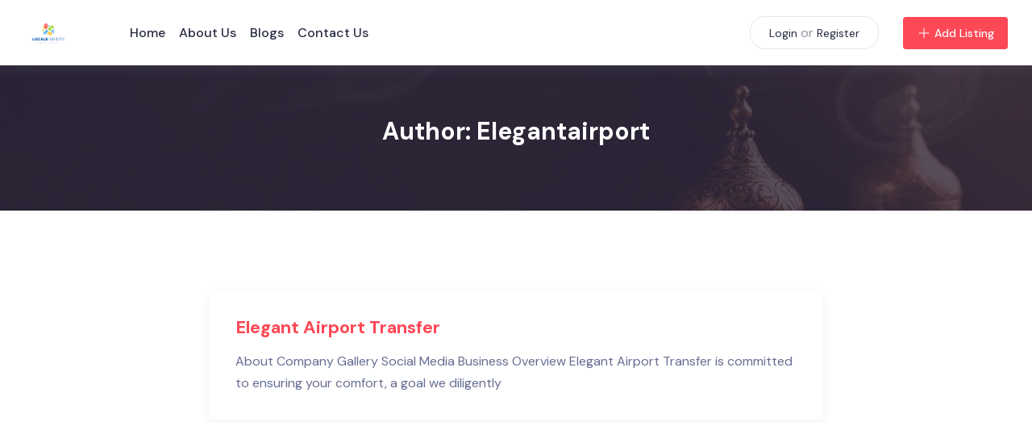

--- FILE ---
content_type: text/html; charset=UTF-8
request_url: https://localeguides.com/author/elegantairport/
body_size: 15140
content:
<!DOCTYPE html>
<html lang="en-US">

<head>
	<meta charset="UTF-8">
	<meta name="viewport" content="width=device-width, initial-scale=1.0">
	<meta http-equiv="X-UA-Compatible" content="ie=edge">
	<title>Elegantairport &#8211; Locale Guides</title>
<meta name='robots' content='max-image-preview:large' />
	<style>img:is([sizes="auto" i], [sizes^="auto," i]) { contain-intrinsic-size: 3000px 1500px }</style>
	<link rel='dns-prefetch' href='//cdnjs.cloudflare.com' />
<link rel='dns-prefetch' href='//fonts.googleapis.com' />
<link rel="alternate" type="application/rss+xml" title="Locale Guides &raquo; Feed" href="https://localeguides.com/feed/" />
<link rel="alternate" type="application/rss+xml" title="Locale Guides &raquo; Comments Feed" href="https://localeguides.com/comments/feed/" />
<link rel="alternate" type="application/rss+xml" title="Locale Guides &raquo; Posts by Elegantairport Feed" href="https://localeguides.com/author/elegantairport/feed/" />
<script type="text/javascript">
/* <![CDATA[ */
window._wpemojiSettings = {"baseUrl":"https:\/\/s.w.org\/images\/core\/emoji\/16.0.1\/72x72\/","ext":".png","svgUrl":"https:\/\/s.w.org\/images\/core\/emoji\/16.0.1\/svg\/","svgExt":".svg","source":{"concatemoji":"https:\/\/localeguides.com\/wp-includes\/js\/wp-emoji-release.min.js?ver=6.8.3"}};
/*! This file is auto-generated */
!function(s,n){var o,i,e;function c(e){try{var t={supportTests:e,timestamp:(new Date).valueOf()};sessionStorage.setItem(o,JSON.stringify(t))}catch(e){}}function p(e,t,n){e.clearRect(0,0,e.canvas.width,e.canvas.height),e.fillText(t,0,0);var t=new Uint32Array(e.getImageData(0,0,e.canvas.width,e.canvas.height).data),a=(e.clearRect(0,0,e.canvas.width,e.canvas.height),e.fillText(n,0,0),new Uint32Array(e.getImageData(0,0,e.canvas.width,e.canvas.height).data));return t.every(function(e,t){return e===a[t]})}function u(e,t){e.clearRect(0,0,e.canvas.width,e.canvas.height),e.fillText(t,0,0);for(var n=e.getImageData(16,16,1,1),a=0;a<n.data.length;a++)if(0!==n.data[a])return!1;return!0}function f(e,t,n,a){switch(t){case"flag":return n(e,"\ud83c\udff3\ufe0f\u200d\u26a7\ufe0f","\ud83c\udff3\ufe0f\u200b\u26a7\ufe0f")?!1:!n(e,"\ud83c\udde8\ud83c\uddf6","\ud83c\udde8\u200b\ud83c\uddf6")&&!n(e,"\ud83c\udff4\udb40\udc67\udb40\udc62\udb40\udc65\udb40\udc6e\udb40\udc67\udb40\udc7f","\ud83c\udff4\u200b\udb40\udc67\u200b\udb40\udc62\u200b\udb40\udc65\u200b\udb40\udc6e\u200b\udb40\udc67\u200b\udb40\udc7f");case"emoji":return!a(e,"\ud83e\udedf")}return!1}function g(e,t,n,a){var r="undefined"!=typeof WorkerGlobalScope&&self instanceof WorkerGlobalScope?new OffscreenCanvas(300,150):s.createElement("canvas"),o=r.getContext("2d",{willReadFrequently:!0}),i=(o.textBaseline="top",o.font="600 32px Arial",{});return e.forEach(function(e){i[e]=t(o,e,n,a)}),i}function t(e){var t=s.createElement("script");t.src=e,t.defer=!0,s.head.appendChild(t)}"undefined"!=typeof Promise&&(o="wpEmojiSettingsSupports",i=["flag","emoji"],n.supports={everything:!0,everythingExceptFlag:!0},e=new Promise(function(e){s.addEventListener("DOMContentLoaded",e,{once:!0})}),new Promise(function(t){var n=function(){try{var e=JSON.parse(sessionStorage.getItem(o));if("object"==typeof e&&"number"==typeof e.timestamp&&(new Date).valueOf()<e.timestamp+604800&&"object"==typeof e.supportTests)return e.supportTests}catch(e){}return null}();if(!n){if("undefined"!=typeof Worker&&"undefined"!=typeof OffscreenCanvas&&"undefined"!=typeof URL&&URL.createObjectURL&&"undefined"!=typeof Blob)try{var e="postMessage("+g.toString()+"("+[JSON.stringify(i),f.toString(),p.toString(),u.toString()].join(",")+"));",a=new Blob([e],{type:"text/javascript"}),r=new Worker(URL.createObjectURL(a),{name:"wpTestEmojiSupports"});return void(r.onmessage=function(e){c(n=e.data),r.terminate(),t(n)})}catch(e){}c(n=g(i,f,p,u))}t(n)}).then(function(e){for(var t in e)n.supports[t]=e[t],n.supports.everything=n.supports.everything&&n.supports[t],"flag"!==t&&(n.supports.everythingExceptFlag=n.supports.everythingExceptFlag&&n.supports[t]);n.supports.everythingExceptFlag=n.supports.everythingExceptFlag&&!n.supports.flag,n.DOMReady=!1,n.readyCallback=function(){n.DOMReady=!0}}).then(function(){return e}).then(function(){var e;n.supports.everything||(n.readyCallback(),(e=n.source||{}).concatemoji?t(e.concatemoji):e.wpemoji&&e.twemoji&&(t(e.twemoji),t(e.wpemoji)))}))}((window,document),window._wpemojiSettings);
/* ]]> */
</script>
<style id='wp-emoji-styles-inline-css' type='text/css'>

	img.wp-smiley, img.emoji {
		display: inline !important;
		border: none !important;
		box-shadow: none !important;
		height: 1em !important;
		width: 1em !important;
		margin: 0 0.07em !important;
		vertical-align: -0.1em !important;
		background: none !important;
		padding: 0 !important;
	}
</style>
<link rel='stylesheet' id='wp-block-library-css' href='https://localeguides.com/wp-includes/css/dist/block-library/style.min.css?ver=6.8.3' type='text/css' media='all' />
<style id='classic-theme-styles-inline-css' type='text/css'>
/*! This file is auto-generated */
.wp-block-button__link{color:#fff;background-color:#32373c;border-radius:9999px;box-shadow:none;text-decoration:none;padding:calc(.667em + 2px) calc(1.333em + 2px);font-size:1.125em}.wp-block-file__button{background:#32373c;color:#fff;text-decoration:none}
</style>
<link rel='stylesheet' id='directorist-account-button-style-css' href='https://localeguides.com/wp-content/plugins/directorist/blocks/build/account-button/style-index.css?ver=1.0.0' type='text/css' media='all' />
<style id='directorist-search-modal-style-inline-css' type='text/css'>
.dspb-container,.dspb-container-fluid{width:100%;padding-right:var(--bs-gutter-x, 0.75rem);padding-left:var(--bs-gutter-x, 0.75rem);margin-right:auto;margin-left:auto}@media(min-width: 576px){.dspb-container,.dspb-container-sm{max-width:540px}}@media(min-width: 768px){.dspb-container,.dspb-container-md,.dspb-container-sm{max-width:720px}}@media(min-width: 992px){.dspb-container,.dspb-container-lg,.dspb-container-md,.dspb-container-sm{max-width:960px}}@media(min-width: 1200px){.dspb-container,.dspb-container-lg,.dspb-container-md,.dspb-container-sm,.dspb-container-xl{max-width:1140px}}@media(min-width: 1400px){.dspb-container,.dspb-container-lg,.dspb-container-md,.dspb-container-sm,.dspb-container-xl,.dspb-container-xxl{max-width:1320px}}.dspb-row{--bs-gutter-x: 1.5rem;--bs-gutter-y: 0;display:-webkit-box;display:-webkit-flex;display:-ms-flexbox;display:flex;-webkit-flex-wrap:wrap;-ms-flex-wrap:wrap;flex-wrap:wrap;margin-top:calc(var(--bs-gutter-y)*-1);margin-right:calc(var(--bs-gutter-x)*-0.5);margin-left:calc(var(--bs-gutter-x)*-0.5)}.dspb-row>*{width:100%}.directorist-search-popup-block{display:-webkit-inline-box;display:-webkit-inline-flex;display:-ms-inline-flexbox;display:inline-flex;-webkit-box-align:center;-webkit-align-items:center;-ms-flex-align:center;align-items:center}.directorist-search-popup-block__popup:not(.responsive-true){position:fixed;top:0;left:0;width:100%;height:auto;-webkit-transition:all .3s ease-in-out;transition:all .3s ease-in-out;-webkit-transform:translate(0, -50%) scaleY(0);transform:translate(0, -50%) scaleY(0);opacity:0;visibility:hidden;z-index:1031;background-color:var(--directorist-color-white);-webkit-box-shadow:0 5px 10px rgba(143,142,159,.1);box-shadow:0 5px 10px rgba(143,142,159,.1)}.directorist-search-popup-block__popup:not(.responsive-true).show{-webkit-transform:translate(0, 0) scaleY(1);transform:translate(0, 0) scaleY(1);opacity:1;visibility:visible}@media only screen and (max-width: 575px){.directorist-search-popup-block__popup.responsive-true .directorist-search-form-action__modal{display:none}}.directorist-search-popup-block__form{max-height:400px;overflow-y:auto;overflow-x:hidden;display:-webkit-box;display:-webkit-flex;display:-ms-flexbox;display:flex;padding:30px;margin-bottom:30px;scrollbar-width:thin;scrollbar-color:var(--directorist-color-border) var(--directorist-color-white)}@media only screen and (max-width: 767px){.directorist-search-popup-block__form{padding:30px 0 0}}@media only screen and (max-width: 575px){.directorist-search-popup-block__form{padding:30px 30px 0 6px}}.directorist-search-popup-block__form::-webkit-scrollbar{width:11px}.directorist-search-popup-block__form::-webkit-scrollbar-track{background:var(--directorist-color-white)}.directorist-search-popup-block__form::-webkit-scrollbar-thumb{background-color:var(--directorist-color-border);border-radius:6px;border:3px solid var(--directorist-color-white)}.directorist-search-popup-block__form-close{position:fixed;top:35px;right:50px;border:none;opacity:1;cursor:pointer;-webkit-transition:.3s ease-in-out;transition:.3s ease-in-out;z-index:99999;line-height:.8;display:-webkit-box;display:-webkit-flex;display:-ms-flexbox;display:flex;-webkit-box-align:center;-webkit-align-items:center;-ms-flex-align:center;align-items:center;-webkit-box-pack:center;-webkit-justify-content:center;-ms-flex-pack:center;justify-content:center;width:30px;height:30px;border-radius:50%;background-color:rgba(var(--directorist-color-danger-rgb), 0.15);-webkit-transition:.2s ease-in-out;transition:.2s ease-in-out}.directorist-search-popup-block__form-close .directorist-icon-mask:after{background-color:var(--directorist-color-danger)}@media only screen and (max-width: 767px){.directorist-search-popup-block__form-close{top:50px;right:15px}}@media only screen and (max-width: 575px){.directorist-search-popup-block__form-close{display:none}}.directorist-search-popup-block__overlay{position:fixed;top:0;left:0;width:100%;height:0;background-color:rgba(var(--directorist-color-dark-rgb), 0.2);-webkit-transition:.3s;transition:.3s;opacity:0;z-index:-1}.directorist-search-popup-block__overlay.show{height:100%;opacity:1;visibility:visible;z-index:1030;overflow-y:hidden}.directorist-search-popup-block-hidden{overflow:hidden}.directorist-search-popup-block__button{cursor:pointer;display:-webkit-inline-box;display:-webkit-inline-flex;display:-ms-inline-flexbox;display:inline-flex;-webkit-box-align:center;-webkit-align-items:center;-ms-flex-align:center;align-items:center;gap:6px}@media only screen and (max-width: 600px){.directorist-search-popup-block__button{width:40px;height:40px;-webkit-box-pack:center;-webkit-justify-content:center;-ms-flex-pack:center;justify-content:center;border:1px solid var(--directorist-color-border);border-radius:50%}.directorist-search-popup-block__button:hover .directorist-icon-mask:after{background-color:currentColor}}.directorist-search-popup-block__button .directorist-icon-mask:after{background-color:var(--directorist-color-gray)}.directorist-search-popup-block .directorist-search-contents{padding:65px 0 10px;width:100%}@media only screen and (max-width: 575px){.directorist-search-popup-block .directorist-search-contents{padding:0}}@media only screen and (min-width: 783.99px){.admin-bar .dspb-search__popup{top:32px}}@media only screen and (max-width: 782.99px){.admin-bar .dspb-search__popup{top:46px}}.wp-block-button__link{cursor:pointer;display:inline-block;text-align:center;word-break:break-word;-webkit-box-sizing:border-box;box-sizing:border-box}.wp-block-button__link.aligncenter{text-align:center}.wp-block-button__link.alignright{text-align:right}:where(.wp-block-button__link){-webkit-box-shadow:none;box-shadow:none;text-decoration:none;border-radius:9999px;padding:calc(.667em + 2px) calc(1.333em + 2px)}.wp-block-directorist-account-block-directorist-account-block[style*=text-decoration] .wp-block-button__link{text-decoration:inherit}.wp-block-directorist-account-block-directorist-account-block.has-custom-width{max-width:none}.wp-block-directorist-account-block-directorist-account-block.has-custom-width .wp-block-button__link{width:100%}.wp-block-directorist-account-block-directorist-account-block.has-custom-font-size .wp-block-button__link{font-size:inherit}.wp-block-directorist-account-block-directorist-account-block.wp-block-button__width-25{width:calc(25% - var(--wp--style--block-gap, 0.5em)*.75)}.wp-block-directorist-account-block-directorist-account-block.wp-block-button__width-50{width:calc(50% - var(--wp--style--block-gap, 0.5em)*.5)}.wp-block-directorist-account-block-directorist-account-block.wp-block-button__width-75{width:calc(75% - var(--wp--style--block-gap, 0.5em)*.25)}.wp-block-directorist-account-block-directorist-account-block.wp-block-button__width-100{width:100%;-webkit-flex-basis:100%;-ms-flex-preferred-size:100%;flex-basis:100%}.wp-block-directorist-account-block-directorist-account-block.is-style-squared,.wp-block-directorist-account-block-directorist-account-block__link.wp-block-directorist-account-block-directorist-account-block.is-style-squared{border-radius:0}.wp-block-directorist-account-block-directorist-account-block.no-border-radius,.wp-block-button__link.no-border-radius{border-radius:0 !important}:root :where(.wp-block-directorist-account-block-directorist-account-block.is-style-outline>.wp-block-button__link),:root :where(.wp-block-directorist-account-block-directorist-account-block .wp-block-button__link.is-style-outline){border:2px solid currentColor;padding:.667em 1.333em}:root :where(.wp-block-directorist-account-block-directorist-account-block.is-style-outline>.wp-block-button__link:not(.has-text-color)),:root :where(.wp-block-directorist-account-block-directorist-account-block .wp-block-button__link.is-style-outline:not(.has-text-color)){color:currentColor}:root :where(.wp-block-directorist-account-block-directorist-account-block.is-style-outline>.wp-block-button__link:not(.has-background)),:root :where(.wp-block-directorist-account-block-directorist-account-block .wp-block-button__link.is-style-outline:not(.has-background)){background-color:rgba(0,0,0,0);background-image:none}

</style>
<link rel='stylesheet' id='directorist-openstreet-map-leaflet-css' href='https://localeguides.com/wp-content/plugins/directorist/assets/vendor-css/openstreet-map/leaflet.min.css?ver=8.5.7' type='text/css' media='all' />
<link rel='stylesheet' id='directorist-openstreet-map-openstreet-css' href='https://localeguides.com/wp-content/plugins/directorist/assets/vendor-css/openstreet-map/openstreet.min.css?ver=8.5.7' type='text/css' media='all' />
<link rel='stylesheet' id='directorist-select2-style-css' href='https://localeguides.com/wp-content/plugins/directorist/assets/vendor-css/select2.min.css?ver=8.5.7' type='text/css' media='all' />
<link rel='stylesheet' id='directorist-ez-media-uploader-style-css' href='https://localeguides.com/wp-content/plugins/directorist/assets/vendor-css/ez-media-uploader.min.css?ver=8.5.7' type='text/css' media='all' />
<link rel='stylesheet' id='directorist-swiper-style-css' href='https://localeguides.com/wp-content/plugins/directorist/assets/vendor-css/swiper.min.css?ver=8.5.7' type='text/css' media='all' />
<link rel='stylesheet' id='directorist-sweetalert-style-css' href='https://localeguides.com/wp-content/plugins/directorist/assets/vendor-css/sweetalert.min.css?ver=8.5.7' type='text/css' media='all' />
<link rel='stylesheet' id='directorist-main-style-css' href='https://localeguides.com/wp-content/plugins/directorist/assets/css/public-main.min.css?ver=8.5.7' type='text/css' media='all' />
<link rel='stylesheet' id='directorist-blocks-common-css' href='https://localeguides.com/wp-content/plugins/directorist/blocks/assets/index.css?ver=1' type='text/css' media='all' />
<style id='global-styles-inline-css' type='text/css'>
:root{--wp--preset--aspect-ratio--square: 1;--wp--preset--aspect-ratio--4-3: 4/3;--wp--preset--aspect-ratio--3-4: 3/4;--wp--preset--aspect-ratio--3-2: 3/2;--wp--preset--aspect-ratio--2-3: 2/3;--wp--preset--aspect-ratio--16-9: 16/9;--wp--preset--aspect-ratio--9-16: 9/16;--wp--preset--color--black: #000000;--wp--preset--color--cyan-bluish-gray: #abb8c3;--wp--preset--color--white: #ffffff;--wp--preset--color--pale-pink: #f78da7;--wp--preset--color--vivid-red: #cf2e2e;--wp--preset--color--luminous-vivid-orange: #ff6900;--wp--preset--color--luminous-vivid-amber: #fcb900;--wp--preset--color--light-green-cyan: #7bdcb5;--wp--preset--color--vivid-green-cyan: #00d084;--wp--preset--color--pale-cyan-blue: #8ed1fc;--wp--preset--color--vivid-cyan-blue: #0693e3;--wp--preset--color--vivid-purple: #9b51e0;--wp--preset--gradient--vivid-cyan-blue-to-vivid-purple: linear-gradient(135deg,rgba(6,147,227,1) 0%,rgb(155,81,224) 100%);--wp--preset--gradient--light-green-cyan-to-vivid-green-cyan: linear-gradient(135deg,rgb(122,220,180) 0%,rgb(0,208,130) 100%);--wp--preset--gradient--luminous-vivid-amber-to-luminous-vivid-orange: linear-gradient(135deg,rgba(252,185,0,1) 0%,rgba(255,105,0,1) 100%);--wp--preset--gradient--luminous-vivid-orange-to-vivid-red: linear-gradient(135deg,rgba(255,105,0,1) 0%,rgb(207,46,46) 100%);--wp--preset--gradient--very-light-gray-to-cyan-bluish-gray: linear-gradient(135deg,rgb(238,238,238) 0%,rgb(169,184,195) 100%);--wp--preset--gradient--cool-to-warm-spectrum: linear-gradient(135deg,rgb(74,234,220) 0%,rgb(151,120,209) 20%,rgb(207,42,186) 40%,rgb(238,44,130) 60%,rgb(251,105,98) 80%,rgb(254,248,76) 100%);--wp--preset--gradient--blush-light-purple: linear-gradient(135deg,rgb(255,206,236) 0%,rgb(152,150,240) 100%);--wp--preset--gradient--blush-bordeaux: linear-gradient(135deg,rgb(254,205,165) 0%,rgb(254,45,45) 50%,rgb(107,0,62) 100%);--wp--preset--gradient--luminous-dusk: linear-gradient(135deg,rgb(255,203,112) 0%,rgb(199,81,192) 50%,rgb(65,88,208) 100%);--wp--preset--gradient--pale-ocean: linear-gradient(135deg,rgb(255,245,203) 0%,rgb(182,227,212) 50%,rgb(51,167,181) 100%);--wp--preset--gradient--electric-grass: linear-gradient(135deg,rgb(202,248,128) 0%,rgb(113,206,126) 100%);--wp--preset--gradient--midnight: linear-gradient(135deg,rgb(2,3,129) 0%,rgb(40,116,252) 100%);--wp--preset--font-size--small: 13px;--wp--preset--font-size--medium: 20px;--wp--preset--font-size--large: 36px;--wp--preset--font-size--x-large: 42px;--wp--preset--spacing--20: 0.44rem;--wp--preset--spacing--30: 0.67rem;--wp--preset--spacing--40: 1rem;--wp--preset--spacing--50: 1.5rem;--wp--preset--spacing--60: 2.25rem;--wp--preset--spacing--70: 3.38rem;--wp--preset--spacing--80: 5.06rem;--wp--preset--shadow--natural: 6px 6px 9px rgba(0, 0, 0, 0.2);--wp--preset--shadow--deep: 12px 12px 50px rgba(0, 0, 0, 0.4);--wp--preset--shadow--sharp: 6px 6px 0px rgba(0, 0, 0, 0.2);--wp--preset--shadow--outlined: 6px 6px 0px -3px rgba(255, 255, 255, 1), 6px 6px rgba(0, 0, 0, 1);--wp--preset--shadow--crisp: 6px 6px 0px rgba(0, 0, 0, 1);}:where(.is-layout-flex){gap: 0.5em;}:where(.is-layout-grid){gap: 0.5em;}body .is-layout-flex{display: flex;}.is-layout-flex{flex-wrap: wrap;align-items: center;}.is-layout-flex > :is(*, div){margin: 0;}body .is-layout-grid{display: grid;}.is-layout-grid > :is(*, div){margin: 0;}:where(.wp-block-columns.is-layout-flex){gap: 2em;}:where(.wp-block-columns.is-layout-grid){gap: 2em;}:where(.wp-block-post-template.is-layout-flex){gap: 1.25em;}:where(.wp-block-post-template.is-layout-grid){gap: 1.25em;}.has-black-color{color: var(--wp--preset--color--black) !important;}.has-cyan-bluish-gray-color{color: var(--wp--preset--color--cyan-bluish-gray) !important;}.has-white-color{color: var(--wp--preset--color--white) !important;}.has-pale-pink-color{color: var(--wp--preset--color--pale-pink) !important;}.has-vivid-red-color{color: var(--wp--preset--color--vivid-red) !important;}.has-luminous-vivid-orange-color{color: var(--wp--preset--color--luminous-vivid-orange) !important;}.has-luminous-vivid-amber-color{color: var(--wp--preset--color--luminous-vivid-amber) !important;}.has-light-green-cyan-color{color: var(--wp--preset--color--light-green-cyan) !important;}.has-vivid-green-cyan-color{color: var(--wp--preset--color--vivid-green-cyan) !important;}.has-pale-cyan-blue-color{color: var(--wp--preset--color--pale-cyan-blue) !important;}.has-vivid-cyan-blue-color{color: var(--wp--preset--color--vivid-cyan-blue) !important;}.has-vivid-purple-color{color: var(--wp--preset--color--vivid-purple) !important;}.has-black-background-color{background-color: var(--wp--preset--color--black) !important;}.has-cyan-bluish-gray-background-color{background-color: var(--wp--preset--color--cyan-bluish-gray) !important;}.has-white-background-color{background-color: var(--wp--preset--color--white) !important;}.has-pale-pink-background-color{background-color: var(--wp--preset--color--pale-pink) !important;}.has-vivid-red-background-color{background-color: var(--wp--preset--color--vivid-red) !important;}.has-luminous-vivid-orange-background-color{background-color: var(--wp--preset--color--luminous-vivid-orange) !important;}.has-luminous-vivid-amber-background-color{background-color: var(--wp--preset--color--luminous-vivid-amber) !important;}.has-light-green-cyan-background-color{background-color: var(--wp--preset--color--light-green-cyan) !important;}.has-vivid-green-cyan-background-color{background-color: var(--wp--preset--color--vivid-green-cyan) !important;}.has-pale-cyan-blue-background-color{background-color: var(--wp--preset--color--pale-cyan-blue) !important;}.has-vivid-cyan-blue-background-color{background-color: var(--wp--preset--color--vivid-cyan-blue) !important;}.has-vivid-purple-background-color{background-color: var(--wp--preset--color--vivid-purple) !important;}.has-black-border-color{border-color: var(--wp--preset--color--black) !important;}.has-cyan-bluish-gray-border-color{border-color: var(--wp--preset--color--cyan-bluish-gray) !important;}.has-white-border-color{border-color: var(--wp--preset--color--white) !important;}.has-pale-pink-border-color{border-color: var(--wp--preset--color--pale-pink) !important;}.has-vivid-red-border-color{border-color: var(--wp--preset--color--vivid-red) !important;}.has-luminous-vivid-orange-border-color{border-color: var(--wp--preset--color--luminous-vivid-orange) !important;}.has-luminous-vivid-amber-border-color{border-color: var(--wp--preset--color--luminous-vivid-amber) !important;}.has-light-green-cyan-border-color{border-color: var(--wp--preset--color--light-green-cyan) !important;}.has-vivid-green-cyan-border-color{border-color: var(--wp--preset--color--vivid-green-cyan) !important;}.has-pale-cyan-blue-border-color{border-color: var(--wp--preset--color--pale-cyan-blue) !important;}.has-vivid-cyan-blue-border-color{border-color: var(--wp--preset--color--vivid-cyan-blue) !important;}.has-vivid-purple-border-color{border-color: var(--wp--preset--color--vivid-purple) !important;}.has-vivid-cyan-blue-to-vivid-purple-gradient-background{background: var(--wp--preset--gradient--vivid-cyan-blue-to-vivid-purple) !important;}.has-light-green-cyan-to-vivid-green-cyan-gradient-background{background: var(--wp--preset--gradient--light-green-cyan-to-vivid-green-cyan) !important;}.has-luminous-vivid-amber-to-luminous-vivid-orange-gradient-background{background: var(--wp--preset--gradient--luminous-vivid-amber-to-luminous-vivid-orange) !important;}.has-luminous-vivid-orange-to-vivid-red-gradient-background{background: var(--wp--preset--gradient--luminous-vivid-orange-to-vivid-red) !important;}.has-very-light-gray-to-cyan-bluish-gray-gradient-background{background: var(--wp--preset--gradient--very-light-gray-to-cyan-bluish-gray) !important;}.has-cool-to-warm-spectrum-gradient-background{background: var(--wp--preset--gradient--cool-to-warm-spectrum) !important;}.has-blush-light-purple-gradient-background{background: var(--wp--preset--gradient--blush-light-purple) !important;}.has-blush-bordeaux-gradient-background{background: var(--wp--preset--gradient--blush-bordeaux) !important;}.has-luminous-dusk-gradient-background{background: var(--wp--preset--gradient--luminous-dusk) !important;}.has-pale-ocean-gradient-background{background: var(--wp--preset--gradient--pale-ocean) !important;}.has-electric-grass-gradient-background{background: var(--wp--preset--gradient--electric-grass) !important;}.has-midnight-gradient-background{background: var(--wp--preset--gradient--midnight) !important;}.has-small-font-size{font-size: var(--wp--preset--font-size--small) !important;}.has-medium-font-size{font-size: var(--wp--preset--font-size--medium) !important;}.has-large-font-size{font-size: var(--wp--preset--font-size--large) !important;}.has-x-large-font-size{font-size: var(--wp--preset--font-size--x-large) !important;}
:where(.wp-block-post-template.is-layout-flex){gap: 1.25em;}:where(.wp-block-post-template.is-layout-grid){gap: 1.25em;}
:where(.wp-block-columns.is-layout-flex){gap: 2em;}:where(.wp-block-columns.is-layout-grid){gap: 2em;}
:root :where(.wp-block-pullquote){font-size: 1.5em;line-height: 1.6;}
</style>
<link rel='stylesheet' id='font-awesome-css' href='https://cdnjs.cloudflare.com/ajax/libs/font-awesome/5.10.0-10/css/all.min.css?ver=6.8.3' type='text/css' media='all' />
<link rel='stylesheet' id='listing-style-css-css' href='https://localeguides.com/wp-content/plugins/Listing%20HTML-2%20Style%20CSS/listing-style.css?ver=6.8.3' type='text/css' media='all' />
<link rel='stylesheet' id='contact-form-7-css' href='https://localeguides.com/wp-content/plugins/contact-form-7/includes/css/styles.css?ver=6.1.4' type='text/css' media='all' />
<link rel='stylesheet' id='dlist-fonts-css' href='https://fonts.googleapis.com/css?family=DM+Sans:400,500,700&#038;subset=arabic' type='text/css' media='all' />
<link rel='stylesheet' id='dlist-gutenberg-css' href='https://localeguides.com/wp-content/themes/dlist/assets/css/gutenberg.css?ver=6.8.3' type='text/css' media='all' />
<link rel='stylesheet' id='magnific-popup-css' href='https://localeguides.com/wp-content/themes/dlist/vendor_assets/css/magnific-popup.css' type='text/css' media='all' />
<link rel='stylesheet' id='owl-carousel-css' href='https://localeguides.com/wp-content/themes/dlist/vendor_assets/css/owl.carousel.min.css' type='text/css' media='all' />
<link rel='stylesheet' id='dlist-elementor-css' href='https://localeguides.com/wp-content/themes/dlist/assets/css/elementor.css?ver=6.8.3' type='text/css' media='all' />
<link rel='stylesheet' id='dlist-directorist-css' href='https://localeguides.com/wp-content/themes/dlist/assets/css/directorist.css?ver=6.8.3' type='text/css' media='all' />
<link rel='stylesheet' id='bootstrap-css' href='https://localeguides.com/wp-content/themes/dlist/vendor_assets/css/bootstrap/bootstrap.css' type='text/css' media='all' />
<link rel='stylesheet' id='dlist-style-css' href='https://localeguides.com/wp-content/themes/dlist/assets/css/style.css' type='text/css' media='all' />
<style id='dlist-style-inline-css' type='text/css'>
 :root { --color-primary: #fd4956; --color-primary-rgb: 253, 73, 86; --color-secondary: #23c8b9; --color-secondary-rgb: 35, 200, 185; --color-success: #32cc6f; --color-info: #2c99ff; --color-danger: #f51957; --color-warning: #fa8b0c; }
</style>
<link rel='stylesheet' id='dlist-responsive-css' href='https://localeguides.com/wp-content/themes/dlist/assets/css/responsive.css' type='text/css' media='all' />
<script type="text/javascript" src="https://localeguides.com/wp-content/plugins/directorist/blocks/build/account-button/script.js?ver=f2b88f2675fcb5970111" id="directorist-account-button-script-2-js"></script>
<script type="text/javascript" src="https://localeguides.com/wp-content/plugins/directorist/blocks/build/search-modal/script.js?ver=6e439150e27ede80ad59" id="directorist-search-modal-script-js"></script>
<script type="text/javascript" id="jquery-core-js-extra">
/* <![CDATA[ */
var directorist = {"request_headers":{"Referer-Page-ID":4365},"nonce":"c96e09baaf","directorist_nonce":"6b8ad9404c","ajax_nonce":"3342bca6a0","is_admin":"","ajaxurl":"https:\/\/localeguides.com\/wp-admin\/admin-ajax.php","assets_url":"https:\/\/localeguides.com\/wp-content\/plugins\/directorist\/assets\/","home_url":"https:\/\/localeguides.com","rest_url":"https:\/\/localeguides.com\/wp-json\/","rest_nonce":"0d6d849c1a","nonceName":"atbdp_nonce_js","login_alert_message":"Sorry, you need to login first.","rtl":"false","warning":"WARNING!","success":"SUCCESS!","not_add_more_than_one":"You can not add more than one review. Refresh the page to edit or delete your review!,","duplicate_review_error":"Sorry! your review already in process.","review_success":"Reviews Saved Successfully!","review_approval_text":"We have received your review. It requires approval.","review_error":"Something went wrong. Check the form and try again!!!","review_loaded":"Reviews Loaded!","review_not_available":"NO MORE REVIEWS AVAILABLE!,","review_have_not_for_delete":"You do not have any review to delete. Refresh the page to submit new review!!!,","review_sure_msg":"Are you sure?","review_want_to_remove":"Do you really want to remove this review!","review_delete_msg":"Yes, Delete it!","review_cancel_btn_text":"Cancel","review_wrong_msg":"Something went wrong!, Try again","listing_remove_title":"Are you sure?","listing_remove_text":"Do you really want to delete this item?!","listing_remove_confirm_text":"Yes, Delete it!","listing_delete":"Deleted!!","listing_error_title":"ERROR!!","listing_error_text":"Something went wrong!!!, Try again","upload_pro_pic_title":"Select or Upload a profile picture","upload_pro_pic_text":"Use this Image","payNow":"Pay Now","completeSubmission":"Complete Submission","waiting_msg":"Sending the message, please wait...","plugin_url":"https:\/\/localeguides.com\/wp-content\/plugins\/directorist\/","currentDate":"July 20, 2024","enable_reviewer_content":"1","add_listing_data":{"nonce":"c96e09baaf","ajaxurl":"https:\/\/localeguides.com\/wp-admin\/admin-ajax.php","nonceName":"atbdp_nonce_js","is_admin":false,"media_uploader":[{"element_id":"directorist-image-upload","meta_name":"listing_img","files_meta_name":"files_meta","error_msg":"Listing gallery has invalid files"}],"i18n_text":{"see_more_text":"See More","see_less_text":"See Less","confirmation_text":"Are you sure","ask_conf_sl_lnk_del_txt":"Do you really want to remove this Social Link!","ask_conf_faqs_del_txt":"Do you really want to remove this FAQ!","confirm_delete":"Yes, Delete it!","deleted":"Deleted!","max_location_creation":"","max_location_msg":"You can only use ","submission_wait_msg":"Please wait, your submission is being processed.","image_uploading_msg":"Please wait, your selected images being uploaded."},"create_new_tag":"","create_new_loc":"","create_new_cat":"","image_notice":"Sorry! You have crossed the maximum image limit","category_custom_field_relations":{"125":{"713":98,"712":82}}},"lazy_load_taxonomy_fields":"","current_page_id":"4365","icon_markup":"<i class=\"directorist-icon-mask ##CLASS##\" aria-hidden=\"true\" style=\"--directorist-icon: url(##URL##)\"><\/i>","search_form_default_label":"Label","search_form_default_placeholder":"Placeholder","add_listing_url":"https:\/\/localeguides.com\/add-your-listing\/","enabled_multi_directory":"","site_name":"Locale Guides","dynamic_view_count_cache":"","loading_more_text":"Loading more...","script_debugging":"1","ajax_url":"https:\/\/localeguides.com\/wp-admin\/admin-ajax.php","redirect_url":"https:\/\/localeguides.com\/dashboard\/?rand=1768836440&rand=1768836440","loading_message":"Sending user info, please wait...","login_error_message":"Wrong username or password.","i18n_text":{"category_selection":"Select a category","location_selection":"Select a location","show_more":"Show More","show_less":"Show Less","added_favourite":"Added to favorite","please_login":"Please login first","select_listing_map":"openstreet","Miles":" Kilometers"},"args":{"search_max_radius_distance":1000},"directory_type":"125","default_directory_type":"general","directory_type_term_data":{"submission_form_fields":{"fields":{"title":{"field_key":"listing_title","type":"text","required":true,"label":"Title","placeholder":"Enter a title","widget_group":"preset","widget_name":"title","widget_key":"title"},"description":{"field_key":"listing_content","type":"wp_editor","label":"Listing Content","placeholder":"","required":false,"only_for_admin":false,"widget_group":"preset","widget_name":"description","widget_key":"description"},"tagline":{"field_key":"tagline","type":"text","label":"Slogan","placeholder":"Your Listing's motto or tag-line","widget_group":"preset","widget_name":"tagline","required":false,"only_for_admin":false,"widget_key":"tagline"},"pricing":{"field_key":"pricing","pricing_type":"both","label":"Pricing","price_range_label":"Price Range","price_range_options":"cheap","price_unit_field_type":"number","price_unit_field_label":"Price","widget_group":"preset","widget_name":"pricing","only_for_admin":false,"widget_key":"pricing"},"location":{"type":"multiple","field_key":"tax_input[at_biz_dir-location][]","label":"Location","required":false,"only_for_admin":false,"widget_group":"preset","widget_name":"location","create_new_loc":false,"widget_key":"location"},"tag":{"type":"multiple","field_key":"tax_input[at_biz_dir-tags][]","label":"Tag","required":false,"allow_new":false,"only_for_admin":false,"widget_group":"preset","widget_name":"tag","widget_key":"tag"},"category":{"type":"multiple","field_key":"admin_category_select[]","label":"Select Category","required":false,"only_for_admin":false,"widget_group":"preset","widget_name":"category","widget_key":"category","create_new_cat":false},"hide_contact_owner":{"type":"checkbox","field_key":"hide_contact_owner","label":"Hide contact owner form for single listing page","placeholder":"Enter Zip\/Post Code","required":"","widget_group":"preset","widget_name":"hide_contact_owner","widget_key":"hide_contact_owner"},"zip":{"type":"text","field_key":"zip","label":"Zip\/Post Code","placeholder":"Enter Zip\/Post Code","required":false,"only_for_admin":false,"widget_group":"preset","widget_name":"zip","widget_key":"zip"},"phone":{"type":"tel","field_key":"phone","label":"Phone 1","placeholder":"Phone Number 1","required":false,"only_for_admin":false,"widget_group":"preset","widget_name":"phone","widget_key":"phone"},"phone2":{"type":"tel","field_key":"phone2","label":"Phone 2","placeholder":"Phone Number","required":false,"only_for_admin":false,"widget_group":"preset","widget_name":"phone2","widget_key":"phone2"},"fax":{"type":"number","field_key":"fax","label":"Fax","placeholder":"Enter Fax","required":false,"only_for_admin":false,"widget_group":"preset","widget_name":"fax","widget_key":"fax"},"email":{"type":"email","field_key":"email","label":"Email","placeholder":"Enter Email","required":false,"only_for_admin":false,"widget_group":"preset","widget_name":"email","widget_key":"email"},"website":{"type":"text","field_key":"website","label":"Website","placeholder":"Listing Website eg. http:\/\/example.com","required":false,"only_for_admin":false,"plans":[],"widget_group":"preset","widget_name":"website","widget_key":"website"},"social_info":{"type":"add_new","field_key":"social","label":"Add Social","required":false,"only_for_admin":false,"widget_group":"preset","widget_name":"social_info","widget_key":"social_info"},"address":{"type":"text","field_key":"address","label":"Google Address","placeholder":"Listing address eg. New York, USA","required":false,"only_for_admin":false,"widget_group":"preset","widget_name":"address","widget_key":"address"},"map":{"type":"map","field_key":"map","label":"Map","only_for_admin":false,"lat_long":"Or Enter Coordinates (latitude and longitude) Manually","required":false,"widget_group":"preset","widget_name":"map","widget_key":"map"},"image_upload":{"type":"media","field_key":"listing_img","label":"Images","select_files_label":"Upload Slider Images","required":false,"max_image_limit":"","max_per_image_limit":"0","max_total_image_limit":"2","only_for_admin":false,"widget_group":"preset","widget_name":"image_upload","widget_key":"image_upload"},"video":{"type":"text","field_key":"videourl","label":"Video Url","placeholder":"Only YouTube & Vimeo URLs.","required":false,"only_for_admin":false,"widget_group":"preset","widget_name":"video","widget_key":"video"},"select_713":{"type":"select","label":"Custom Select Option","field_key":713,"placeholder":"","description":"","required":false,"only_for_admin":false,"assign_to":1,"category":98,"searchable":true,"widget_group":"custom","widget_name":"select","options":[{"option_value":"Credit Card Paymentr","option_label":"Credit Card Paymentr"},{"option_value":"Bank Transfer","option_label":"Bank Transfer"}],"widget_key":"select_713"},"textarea_712":{"type":"textarea","label":"Custom Textarea","field_key":712,"placeholder":"","description":"","required":false,"only_for_admin":false,"assign_to":1,"category":82,"searchable":false,"widget_group":"custom","widget_name":"textarea","rows":"0","widget_key":"textarea_712"},"business_hours":{"type":"hours","field_key":"bdbh","label":"Business Hours","required":false,"only_for_admin":false,"widget_name":"business_hours","widget_group":"preset","widget_key":"business_hours"},"faqs":{"type":"add_new","field_key":"faqs","label":"FAQs","required":false,"only_for_admin":false,"widget_name":"faqs","widget_group":"preset","widget_key":"faqs"},"booking":{"type":"booking","field_key":"bdb","label":"Booking","widget_group":"preset","widget_name":"booking","widget_key":"booking"},"terms_privacy":{"type":"text","field_key":"privacy_policy","text":"I agree to the <a href=\"https:\/\/localeguides.com\/privacy-policy\/\" target=\"_blank\">Privacy Policy<\/a> and <a href=\"https:\/\/localeguides.com\/terms-and-conditions\/\" target=\"_blank\">Terms of Service<\/a>","required":1,"widget_group":"preset","widget_name":"terms_privacy","widget_key":"terms_privacy"}},"groups":[{"label":"General Group","lock":true,"fields":["title","description","tagline","pricing","textarea_712","select_713","location","tag","category"],"type":"general_group"},{"label":"Contact Info","fields":["hide_contact_owner","zip","phone","phone2","fax","email","website","social_info"],"type":"general_group","shrink":false,"isDragging":false},{"label":"Opening\/Business Hour Information","fields":["business_hours"],"type":"general_group","shrink":false,"isDragging":false},{"label":"Map","fields":["address","map"],"type":"general_group"},{"label":"Listings FAQs","fields":["faqs"],"type":"general_group","shrink":false,"isDragging":false},{"label":"Booking","fields":["booking"],"type":"general_group","isDragging":false,"shrink":false},{"label":"Images & Video","fields":["image_upload","video","terms_privacy"],"type":"general_group","isDragging":false,"shrink":false}]},"search_form_fields":{"fields":{"title":{"required":false,"label":"What are you looking for?","placeholder":"What are you looking for?","widget_name":"title","widget_group":"available_widgets","original_widget_key":"title","widget_key":"title"},"category":{"required":false,"label":"Select a category","placeholder":"Select a category","widget_name":"category","widget_group":"available_widgets","original_widget_key":"category","widget_key":"category"},"location":{"required":false,"placeholder":"Select a location","widget_group":"available_widgets","label":"Select a location","widget_name":"location","original_widget_key":"location","widget_key":"location"},"review":{"label":"Review","widget_name":"review","widget_group":"other_widgets","widget_key":"review"},"tag":{"label":"Tag","tags_filter_source":"all_tags","widget_name":"tag","widget_group":"available_widgets","original_widget_key":"tag","widget_key":"tag"},"radius_search":{"label":"Radius Search","default_radius_distance":0,"radius_search_unit":"miles","widget_name":"radius_search","widget_group":"other_widgets","widget_key":"radius_search"},"pricing":{"price_range_min_placeholder":"Min","price_range_max_placeholder":"Max","widget_name":"pricing","widget_group":"available_widgets","original_widget_key":"pricing","widget_key":"pricing","label":""},"business_hours":{"required":false,"label":"Open Now","widget_name":"business_hours","widget_group":"available_widgets","original_widget_key":"business_hours","widget_key":"business_hours"},"email":{"label":"Email","placeholder":"Email","required":false,"widget_name":"email","widget_group":"available_widgets","original_widget_key":"email","widget_key":"email"},"select_713":{"label":"Custom Select Option","required":false,"widget_name":"select","widget_group":"available_widgets","original_widget_key":"select_713","widget_key":"select_713"}},"groups":[{"label":"Basic","lock":true,"draggable":false,"fields":["title","category","location"],"type":"general_group"},{"label":"Advanced","lock":true,"draggable":false,"fields":["review","tag","radius_search","pricing","business_hours","email","select_713"],"type":"general_group"}]}},"miles":" Kilometers","default_val":"0","countryRestriction":"","restricted_countries":"","use_def_lat_long":"","ajaxnonce":"3342bca6a0"};
var directorist = {"request_headers":{"Referer-Page-ID":4365},"nonce":"c96e09baaf","directorist_nonce":"6b8ad9404c","ajax_nonce":"3342bca6a0","is_admin":"","ajaxurl":"https:\/\/localeguides.com\/wp-admin\/admin-ajax.php","assets_url":"https:\/\/localeguides.com\/wp-content\/plugins\/directorist\/assets\/","home_url":"https:\/\/localeguides.com","rest_url":"https:\/\/localeguides.com\/wp-json\/","rest_nonce":"0d6d849c1a","nonceName":"atbdp_nonce_js","login_alert_message":"Sorry, you need to login first.","rtl":"false","warning":"WARNING!","success":"SUCCESS!","not_add_more_than_one":"You can not add more than one review. Refresh the page to edit or delete your review!,","duplicate_review_error":"Sorry! your review already in process.","review_success":"Reviews Saved Successfully!","review_approval_text":"We have received your review. It requires approval.","review_error":"Something went wrong. Check the form and try again!!!","review_loaded":"Reviews Loaded!","review_not_available":"NO MORE REVIEWS AVAILABLE!,","review_have_not_for_delete":"You do not have any review to delete. Refresh the page to submit new review!!!,","review_sure_msg":"Are you sure?","review_want_to_remove":"Do you really want to remove this review!","review_delete_msg":"Yes, Delete it!","review_cancel_btn_text":"Cancel","review_wrong_msg":"Something went wrong!, Try again","listing_remove_title":"Are you sure?","listing_remove_text":"Do you really want to delete this item?!","listing_remove_confirm_text":"Yes, Delete it!","listing_delete":"Deleted!!","listing_error_title":"ERROR!!","listing_error_text":"Something went wrong!!!, Try again","upload_pro_pic_title":"Select or Upload a profile picture","upload_pro_pic_text":"Use this Image","payNow":"Pay Now","completeSubmission":"Complete Submission","waiting_msg":"Sending the message, please wait...","plugin_url":"https:\/\/localeguides.com\/wp-content\/plugins\/directorist\/","currentDate":"July 20, 2024","enable_reviewer_content":"1","add_listing_data":{"nonce":"c96e09baaf","ajaxurl":"https:\/\/localeguides.com\/wp-admin\/admin-ajax.php","nonceName":"atbdp_nonce_js","is_admin":false,"media_uploader":[{"element_id":"directorist-image-upload","meta_name":"listing_img","files_meta_name":"files_meta","error_msg":"Listing gallery has invalid files"}],"i18n_text":{"see_more_text":"See More","see_less_text":"See Less","confirmation_text":"Are you sure","ask_conf_sl_lnk_del_txt":"Do you really want to remove this Social Link!","ask_conf_faqs_del_txt":"Do you really want to remove this FAQ!","confirm_delete":"Yes, Delete it!","deleted":"Deleted!","max_location_creation":"","max_location_msg":"You can only use ","submission_wait_msg":"Please wait, your submission is being processed.","image_uploading_msg":"Please wait, your selected images being uploaded."},"create_new_tag":"","create_new_loc":"","create_new_cat":"","image_notice":"Sorry! You have crossed the maximum image limit","category_custom_field_relations":{"125":{"713":98,"712":82}}},"lazy_load_taxonomy_fields":"","current_page_id":"4365","icon_markup":"<i class=\"directorist-icon-mask ##CLASS##\" aria-hidden=\"true\" style=\"--directorist-icon: url(##URL##)\"><\/i>","search_form_default_label":"Label","search_form_default_placeholder":"Placeholder","add_listing_url":"https:\/\/localeguides.com\/add-your-listing\/","enabled_multi_directory":"","site_name":"Locale Guides","dynamic_view_count_cache":"","loading_more_text":"Loading more...","script_debugging":"1","ajax_url":"https:\/\/localeguides.com\/wp-admin\/admin-ajax.php","redirect_url":"https:\/\/localeguides.com\/dashboard\/?rand=1768836440&rand=1768836440","loading_message":"Sending user info, please wait...","login_error_message":"Wrong username or password.","i18n_text":{"category_selection":"Select a category","location_selection":"Select a location","show_more":"Show More","show_less":"Show Less","added_favourite":"Added to favorite","please_login":"Please login first","select_listing_map":"openstreet","Miles":" Kilometers"},"args":{"search_max_radius_distance":1000},"directory_type":"125","default_directory_type":"general","directory_type_term_data":{"submission_form_fields":{"fields":{"title":{"field_key":"listing_title","type":"text","required":true,"label":"Title","placeholder":"Enter a title","widget_group":"preset","widget_name":"title","widget_key":"title"},"description":{"field_key":"listing_content","type":"wp_editor","label":"Listing Content","placeholder":"","required":false,"only_for_admin":false,"widget_group":"preset","widget_name":"description","widget_key":"description"},"tagline":{"field_key":"tagline","type":"text","label":"Slogan","placeholder":"Your Listing's motto or tag-line","widget_group":"preset","widget_name":"tagline","required":false,"only_for_admin":false,"widget_key":"tagline"},"pricing":{"field_key":"pricing","pricing_type":"both","label":"Pricing","price_range_label":"Price Range","price_range_options":"cheap","price_unit_field_type":"number","price_unit_field_label":"Price","widget_group":"preset","widget_name":"pricing","only_for_admin":false,"widget_key":"pricing"},"location":{"type":"multiple","field_key":"tax_input[at_biz_dir-location][]","label":"Location","required":false,"only_for_admin":false,"widget_group":"preset","widget_name":"location","create_new_loc":false,"widget_key":"location"},"tag":{"type":"multiple","field_key":"tax_input[at_biz_dir-tags][]","label":"Tag","required":false,"allow_new":false,"only_for_admin":false,"widget_group":"preset","widget_name":"tag","widget_key":"tag"},"category":{"type":"multiple","field_key":"admin_category_select[]","label":"Select Category","required":false,"only_for_admin":false,"widget_group":"preset","widget_name":"category","widget_key":"category","create_new_cat":false},"hide_contact_owner":{"type":"checkbox","field_key":"hide_contact_owner","label":"Hide contact owner form for single listing page","placeholder":"Enter Zip\/Post Code","required":"","widget_group":"preset","widget_name":"hide_contact_owner","widget_key":"hide_contact_owner"},"zip":{"type":"text","field_key":"zip","label":"Zip\/Post Code","placeholder":"Enter Zip\/Post Code","required":false,"only_for_admin":false,"widget_group":"preset","widget_name":"zip","widget_key":"zip"},"phone":{"type":"tel","field_key":"phone","label":"Phone 1","placeholder":"Phone Number 1","required":false,"only_for_admin":false,"widget_group":"preset","widget_name":"phone","widget_key":"phone"},"phone2":{"type":"tel","field_key":"phone2","label":"Phone 2","placeholder":"Phone Number","required":false,"only_for_admin":false,"widget_group":"preset","widget_name":"phone2","widget_key":"phone2"},"fax":{"type":"number","field_key":"fax","label":"Fax","placeholder":"Enter Fax","required":false,"only_for_admin":false,"widget_group":"preset","widget_name":"fax","widget_key":"fax"},"email":{"type":"email","field_key":"email","label":"Email","placeholder":"Enter Email","required":false,"only_for_admin":false,"widget_group":"preset","widget_name":"email","widget_key":"email"},"website":{"type":"text","field_key":"website","label":"Website","placeholder":"Listing Website eg. http:\/\/example.com","required":false,"only_for_admin":false,"plans":[],"widget_group":"preset","widget_name":"website","widget_key":"website"},"social_info":{"type":"add_new","field_key":"social","label":"Add Social","required":false,"only_for_admin":false,"widget_group":"preset","widget_name":"social_info","widget_key":"social_info"},"address":{"type":"text","field_key":"address","label":"Google Address","placeholder":"Listing address eg. New York, USA","required":false,"only_for_admin":false,"widget_group":"preset","widget_name":"address","widget_key":"address"},"map":{"type":"map","field_key":"map","label":"Map","only_for_admin":false,"lat_long":"Or Enter Coordinates (latitude and longitude) Manually","required":false,"widget_group":"preset","widget_name":"map","widget_key":"map"},"image_upload":{"type":"media","field_key":"listing_img","label":"Images","select_files_label":"Upload Slider Images","required":false,"max_image_limit":"","max_per_image_limit":"0","max_total_image_limit":"2","only_for_admin":false,"widget_group":"preset","widget_name":"image_upload","widget_key":"image_upload"},"video":{"type":"text","field_key":"videourl","label":"Video Url","placeholder":"Only YouTube & Vimeo URLs.","required":false,"only_for_admin":false,"widget_group":"preset","widget_name":"video","widget_key":"video"},"select_713":{"type":"select","label":"Custom Select Option","field_key":713,"placeholder":"","description":"","required":false,"only_for_admin":false,"assign_to":1,"category":98,"searchable":true,"widget_group":"custom","widget_name":"select","options":[{"option_value":"Credit Card Paymentr","option_label":"Credit Card Paymentr"},{"option_value":"Bank Transfer","option_label":"Bank Transfer"}],"widget_key":"select_713"},"textarea_712":{"type":"textarea","label":"Custom Textarea","field_key":712,"placeholder":"","description":"","required":false,"only_for_admin":false,"assign_to":1,"category":82,"searchable":false,"widget_group":"custom","widget_name":"textarea","rows":"0","widget_key":"textarea_712"},"business_hours":{"type":"hours","field_key":"bdbh","label":"Business Hours","required":false,"only_for_admin":false,"widget_name":"business_hours","widget_group":"preset","widget_key":"business_hours"},"faqs":{"type":"add_new","field_key":"faqs","label":"FAQs","required":false,"only_for_admin":false,"widget_name":"faqs","widget_group":"preset","widget_key":"faqs"},"booking":{"type":"booking","field_key":"bdb","label":"Booking","widget_group":"preset","widget_name":"booking","widget_key":"booking"},"terms_privacy":{"type":"text","field_key":"privacy_policy","text":"I agree to the <a href=\"https:\/\/localeguides.com\/privacy-policy\/\" target=\"_blank\">Privacy Policy<\/a> and <a href=\"https:\/\/localeguides.com\/terms-and-conditions\/\" target=\"_blank\">Terms of Service<\/a>","required":1,"widget_group":"preset","widget_name":"terms_privacy","widget_key":"terms_privacy"}},"groups":[{"label":"General Group","lock":true,"fields":["title","description","tagline","pricing","textarea_712","select_713","location","tag","category"],"type":"general_group"},{"label":"Contact Info","fields":["hide_contact_owner","zip","phone","phone2","fax","email","website","social_info"],"type":"general_group","shrink":false,"isDragging":false},{"label":"Opening\/Business Hour Information","fields":["business_hours"],"type":"general_group","shrink":false,"isDragging":false},{"label":"Map","fields":["address","map"],"type":"general_group"},{"label":"Listings FAQs","fields":["faqs"],"type":"general_group","shrink":false,"isDragging":false},{"label":"Booking","fields":["booking"],"type":"general_group","isDragging":false,"shrink":false},{"label":"Images & Video","fields":["image_upload","video","terms_privacy"],"type":"general_group","isDragging":false,"shrink":false}]},"search_form_fields":{"fields":{"title":{"required":false,"label":"What are you looking for?","placeholder":"What are you looking for?","widget_name":"title","widget_group":"available_widgets","original_widget_key":"title","widget_key":"title"},"category":{"required":false,"label":"Select a category","placeholder":"Select a category","widget_name":"category","widget_group":"available_widgets","original_widget_key":"category","widget_key":"category"},"location":{"required":false,"placeholder":"Select a location","widget_group":"available_widgets","label":"Select a location","widget_name":"location","original_widget_key":"location","widget_key":"location"},"review":{"label":"Review","widget_name":"review","widget_group":"other_widgets","widget_key":"review"},"tag":{"label":"Tag","tags_filter_source":"all_tags","widget_name":"tag","widget_group":"available_widgets","original_widget_key":"tag","widget_key":"tag"},"radius_search":{"label":"Radius Search","default_radius_distance":0,"radius_search_unit":"miles","widget_name":"radius_search","widget_group":"other_widgets","widget_key":"radius_search"},"pricing":{"price_range_min_placeholder":"Min","price_range_max_placeholder":"Max","widget_name":"pricing","widget_group":"available_widgets","original_widget_key":"pricing","widget_key":"pricing","label":""},"business_hours":{"required":false,"label":"Open Now","widget_name":"business_hours","widget_group":"available_widgets","original_widget_key":"business_hours","widget_key":"business_hours"},"email":{"label":"Email","placeholder":"Email","required":false,"widget_name":"email","widget_group":"available_widgets","original_widget_key":"email","widget_key":"email"},"select_713":{"label":"Custom Select Option","required":false,"widget_name":"select","widget_group":"available_widgets","original_widget_key":"select_713","widget_key":"select_713"}},"groups":[{"label":"Basic","lock":true,"draggable":false,"fields":["title","category","location"],"type":"general_group"},{"label":"Advanced","lock":true,"draggable":false,"fields":["review","tag","radius_search","pricing","business_hours","email","select_713"],"type":"general_group"}]}},"miles":" Kilometers","default_val":"0","countryRestriction":"","restricted_countries":"","use_def_lat_long":"","ajaxnonce":"3342bca6a0"};
/* ]]> */
</script>
<script type="text/javascript" src="https://localeguides.com/wp-includes/js/jquery/jquery.min.js?ver=3.7.1" id="jquery-core-js"></script>
<script type="text/javascript" src="https://localeguides.com/wp-includes/js/jquery/jquery-migrate.min.js?ver=3.4.1" id="jquery-migrate-js"></script>
<script type="text/javascript" src="https://localeguides.com/wp-content/themes/dlist/vendor_assets/js/bootstrap/popper.js" id="bootstrap_popper-js"></script>
<script type="text/javascript" src="https://localeguides.com/wp-content/themes/dlist/vendor_assets/js/bootstrap/bootstrap.min.js" id="bootstrap-js"></script>
<link rel="https://api.w.org/" href="https://localeguides.com/wp-json/" /><link rel="alternate" title="JSON" type="application/json" href="https://localeguides.com/wp-json/wp/v2/users/366" /><link rel="EditURI" type="application/rsd+xml" title="RSD" href="https://localeguides.com/xmlrpc.php?rsd" />
<meta name="generator" content="WordPress 6.8.3" />
<meta name="generator" content="Elementor 3.34.1; features: additional_custom_breakpoints; settings: css_print_method-external, google_font-enabled, font_display-auto">
                <meta name="description" content="About Company Gallery Social Media Business Overview Elegant Airport Transfer is committed to ensuring your comfort, a goal we diligently work towards and consistently achieve. Over the years, we&amp;#821..." />
                			<style>
				.e-con.e-parent:nth-of-type(n+4):not(.e-lazyloaded):not(.e-no-lazyload),
				.e-con.e-parent:nth-of-type(n+4):not(.e-lazyloaded):not(.e-no-lazyload) * {
					background-image: none !important;
				}
				@media screen and (max-height: 1024px) {
					.e-con.e-parent:nth-of-type(n+3):not(.e-lazyloaded):not(.e-no-lazyload),
					.e-con.e-parent:nth-of-type(n+3):not(.e-lazyloaded):not(.e-no-lazyload) * {
						background-image: none !important;
					}
				}
				@media screen and (max-height: 640px) {
					.e-con.e-parent:nth-of-type(n+2):not(.e-lazyloaded):not(.e-no-lazyload),
					.e-con.e-parent:nth-of-type(n+2):not(.e-lazyloaded):not(.e-no-lazyload) * {
						background-image: none !important;
					}
				}
			</style>
			<link rel="icon" href="https://localeguides.com/wp-content/uploads/2020/05/Black-White-Minimalist-Map-Chat-Logo-Design-1-150x150.png" sizes="32x32" />
<link rel="icon" href="https://localeguides.com/wp-content/uploads/2020/05/Black-White-Minimalist-Map-Chat-Logo-Design-1-300x300.png" sizes="192x192" />
<link rel="apple-touch-icon" href="https://localeguides.com/wp-content/uploads/2020/05/Black-White-Minimalist-Map-Chat-Logo-Design-1-300x300.png" />
<meta name="msapplication-TileImage" content="https://localeguides.com/wp-content/uploads/2020/05/Black-White-Minimalist-Map-Chat-Logo-Design-1-300x300.png" />
		<style type="text/css" id="wp-custom-css">
			.breadcrumb  {
	display: none;
}

.post-details{
	margin-top: -60px;
}
		</style>
		<style id="kirki-inline-styles"></style></head>


<body class="archive author author-elegantairport author-366 wp-custom-logo wp-theme-dlist  elementor-default elementor-kit-2931 directorist-content-active directorist-preload">

	
<div class="theme-authentication-modal">
	<!-- Modal -->
	<div class="modal fade" id="theme-login-modal" tabindex="-1" role="dialog" aria-hidden="true">

		<div class="modal-dialog modal-dialog-centered" role="document">

			<div class="modal-content">

				<div class="modal-header">

					<h5 class="modal-title" id="theme-login-modal_label">Log In</h5>

					<button type="button" class="close theme-close" data-dismiss="modal" aria-label="Close">
						<i class="directorist-icon-mask" aria-hidden="true" style="--directorist-icon: url(https://localeguides.com/wp-content/plugins/directorist/assets/icons/line-awesome/svgs/times-solid.svg)"></i>					</button>
				
				</div>

				<div class="modal-body">	<div class="theme-modal-wrap">

		<form action="#" id="login" method="POST">
			
			<div class="directorist-form-group directorist-mb-15">

				<label for="username">Username or Email Address</label>

				<input type="text" class="directorist-form-element" id="username" name="username">
			</div>

			<div class="directorist-form-group directorist-mb-15">

				<label for="password">Password</label>

				<input type="password" id="password" autocomplete="off" name="password" class="directorist-form-element">
			</div>

			
			<p class="status"></p>

			<div class="theme-password-activity directorist-checkbox directorist-mb-15">
									<input type="checkbox" id="keep_signed_in" value="1" name="keep_signed_in">
					<label for="keep_signed_in" class="directorist-checkbox__label not_empty">

						Remember Me
					</label>
										<p><a href="" class="atbdp_recovery_pass">Recover Password</a></p>
								</div>
			<div class="directorist-form-group atbd_login_btn_wrapper directorist-mb-15">
				<button class="directorist-btn directorist-btn-block directorist-btn-primary" type="submit" value="Log In" name="submit">Log In</button>

				<input type="hidden" id="security" name="security" value="ac461ff3a6" /><input type="hidden" name="_wp_http_referer" value="/author/elegantairport/" />
			</div>

		</form>

		<div class="theme-social-login">

			
		</div>

	</div>

	
			<div class="theme-modal-bottom">

				<p>
					Don't have an account?					
					<a href="#" class="access-link" data-toggle="modal" data-target="#theme-register-modal" data-dismiss="modal">Sign Up</a>
				</p>

			</div>
		
		
	<div id="recover-pass-modal" class="directorist-mt-15">
		<form method="post">
			<fieldset class="directorist-form-group">

				<p>Please enter your email address. You will receive a new password via email.</p>

				<label for="reset_user_login">E-mail</label>

				
				<input type="text" class="directorist-form-element" name="user_login" id="reset_user_login" value="" placeholder="eg. mail@example.com" required />

				<p>
					<input type="hidden" name="action" value="reset" />
					<button type="submit" class="directorist-btn directorist-btn-primary" id="submit">Get New Password</button>
					<input type="hidden" value="6b8ad9404c" name="directorist_nonce">
				</p>
			</fieldset>
		</form>
	</div>

	</div>

			</div>

		</div>

	</div>

	<div class="modal fade" id="theme-register-modal" role="dialog" aria-hidden="true">

		<div class="modal-dialog modal-dialog-centered modal-dialog-scrollable">

			<div class="modal-content">

				<div class="modal-header">

					<h5 class="modal-title">Registration</h5>

					<button type="button" class="close theme-close" data-dismiss="modal" aria-label="Close"><i class="directorist-icon-mask" aria-hidden="true" style="--directorist-icon: url(https://localeguides.com/wp-content/plugins/directorist/assets/icons/line-awesome/svgs/times-solid.svg)"></i></button>

				</div>

				<div class="modal-body">

					
<div class="theme-modal-content">    
	<div class="add_listing_title atbd_success_mesage">
				<!--Registration failed, so show notification.-->
			</div>

	<form action="https://localeguides.com/18072024-elegant-airport-transfer/" method="post">
		<div class="theme-modal-wrap">
			
			<div class="directorist-form-group directorist-mb-15">

				<label for="username">Username<strong class="directorist-form-required">*</strong></label>

				<input id="username" class="directorist-form-element" type="text" name="username" value="">

			</div>
			<div class="directorist-form-group directorist-mb-15">

				<label for="email">Email <strong class="directorist-form-required">*</strong></label>
				<input id="email" class="directorist-form-element" type="text" name="email" value="">

			</div>

			
				<div class="directorist-form-group directorist-mb-15">
					<label for="password">

						Password 					</label>

					<input id="password" class="directorist-form-element" type="password" name="password" value="">

				</div>

			
			
				<div class="directorist-form-group directorist-mb-15">

					<label for="fname">
						First Name 					</label>

					<input id="fname" class="directorist-form-element" type="text" name="fname" value="">

				</div>

						
			
				<div class="directorist-form-group directorist-mb-15">
					<label for="lname">
						Last Name 					</label>
					<input class="directorist-form-element" id="lname" type="text" name="lname" value="">
				</div>
			
			
				<div class="directorist-form-group directorist-mb-15">
					<label for="website">
						Website 					</label>

					<input id="website" class="directorist-form-element" type="text" name="website" value="">

				</div>

						
			
				<div class="directorist-form-group directorist-mb-15">
					<label for="bio">
						About/bio 					</label>

					<textarea id="bio" class="directorist-form-element" name="bio" rows="10"></textarea>
				</div>

			
			
			
				<div class="atbd_privacy_policy_area directory_regi_btn directorist-checkbox directorist-mb-15">

					<input id="privacy_policy_2" type="checkbox" name="privacy_policy" >

					<label for="privacy_policy_2" class="directorist-checkbox__label">I agree to the					
						<a style="color: red" target="_blank" href="https://localeguides.com/privacy-policy/">Privacy &amp; Policy</a>

						<span class="directorist-form-required"> * </span></label>
				</div>

			
						
				<div class="atbd_term_and_condition_area directory_regi_btn directorist-checkbox directorist-mb-15">
					<input id="listing_t" type="checkbox" name="t_c_check" >
					<label for="listing_t" class="directorist-checkbox__label">I agree with all
						<a style="color: red" target="_blank" href="https://localeguides.com/terms-and-conditions/">terms &amp; conditions</a>

						<span class="directorist-form-required">*</span>
					</label>
				</div>
						
						
			<div class="theme-register-btn">

				
				
				<button type="submit" class="directorist-btn directorist-btn-primary" name="atbdp_user_submit">Sign Up </button>
				<input type="hidden" value="6b8ad9404c" name="directorist_nonce">

			</div>

			
		</div>
	</form>

	
		<div class="theme-modal-bottom">

			<p>Already have an account? Please login <a href="#" class="access-link" data-toggle="modal" data-target="#theme-login-modal" data-dismiss="modal">Here</a></p>

		</div>

			
</div>


				</div>

			</div>

		</div>

	</div>

</div>
<div class="menu-area menu1 menu--dark fixed-top headroom menu-area-sticky">
	<div class="top-menu-area">
		<div class="container-fluid">
			<div class="row">
				<div class="col-lg-12">
					<div class="menu-fullwidth">
						
								<div class="logo-wrapper order-lg-0 order-sm-1">
			<div class="logo logo-top">
				<a class="navbar-brand order-sm-1 order-1" href="https://localeguides.com/">
					<img class="logo-dark" src="https://localeguides.com/wp-content/uploads/2020/05/Black-White-Minimalist-Map-Chat-Logo-Design-1.png" alt="Black White Minimalist Map Chat Logo Design (1)"><img class="logo-white" src="https://localeguides.com/wp-content/uploads/2020/05/Black-White-Minimalist-Map-Chat-Logo-Design-1.png" alt="Black White Minimalist Map Chat Logo Design (1)">				</a>
			</div>
		</div>
		
						<div class="menu-container order-lg-1 order-sm-0">
							<div class="d_menu">
								<nav class="navbar navbar-expand-lg mainmenu__menu">
									<div class="desktop-close-icon">

									
										<button class="navbar-toggler" type="button" data-toggle="collapse" data-target="#dlist-navbar-collapse" aria-controls="dlist-navbar-collapse" aria-expanded="false" aria-label="Toggle navigation">
											<span class="navbar-toggler-icon icon-menu">
												<i class="directorist-icon-mask" aria-hidden="true" style="--directorist-icon: url(https://localeguides.com/wp-content/plugins/directorist/assets/icons/line-awesome/svgs/bars-solid.svg)"></i>											</span>
										</button>

										
									</div>
									<div class="collapse navbar-collapse" id="dlist-navbar-collapse">
										<div class="mobile-close-icon">
											<button class="navbar-toggler" type="button" data-toggle="collapse" data-target="#dlist-navbar-collapse" aria-controls="dlist-navbar-collapse" aria-expanded="false" aria-label="Toggle navigation">
												<span class="navbar-toggler-icon icon-menu">
												<i class="directorist-icon-mask" aria-hidden="true" style="--directorist-icon: url(https://localeguides.com/wp-content/plugins/directorist/assets/icons/line-awesome/svgs/times-solid.svg)"></i>												</span>
											</button>
										</div>
										
										<ul id="menu-primary-menu" class="navbar-nav"><li id="menu-item-110" class="menu-item menu-item-type-post_type menu-item-object-page menu-item-110"><a href="https://localeguides.com/home/">Home</a></li>
<li id="menu-item-96" class="menu-item menu-item-type-post_type menu-item-object-page menu-item-96"><a href="https://localeguides.com/about-us/">About Us</a></li>
<li id="menu-item-122" class="menu-item menu-item-type-post_type menu-item-object-page current_page_parent menu-item-122"><a href="https://localeguides.com/blogs/">Blogs</a></li>
<li id="menu-item-103" class="menu-item menu-item-type-post_type menu-item-object-page menu-item-103"><a href="https://localeguides.com/contact-us/">Contact Us</a></li>
</ul>											<li class="lg-add-listing d-lg-none mx-2 d-flex">
												<a href="https://localeguides.com/add-your-listing/" class="w-100 btn btn-primary d-flex align-items-center btn-sm text-capitalize py-2 rounded d-block justify-content-center">
													<i class="directorist-icon-mask mr-1" aria-hidden="true" style="--directorist-icon: url(https://localeguides.com/wp-content/plugins/directorist/assets/icons/line-awesome/svgs/plus-solid.svg)"></i>													Add Listing												</a>
											</li>
											
									</div>
									<div class="i-nav-overlay"></div>
								</nav>
							</div>
						</div>

						<div class="menu-right order-lg-2 order-sm-2">
							<div class="author-area">
								<div class="author__access_area">
									<ul class="d-flex list-unstyled align-items-center ">
																						<li class="menu_access_area">
													<a href="#" class="access-link" data-toggle="modal" data-target="#theme-login-modal" data-dismiss="modal">Login</a><span>or</span><a href="#" class="access-link" data-toggle="modal" data-target="#theme-register-modal" data-dismiss="modal">Register</a>												</li>
																							<li>
												<a href="https://localeguides.com/add-your-listing/" class="btn btn-primary btn-sm">
													<i class="directorist-icon-mask mr-1" aria-hidden="true" style="--directorist-icon: url(https://localeguides.com/wp-content/plugins/directorist/assets/icons/line-awesome/svgs/plus-solid.svg)"></i>Add Listing												</a>
											</li>
																				</ul>
								</div>
							</div>
															<div class="mobile-login">
									<a href="#" class="access-link" data-toggle="modal" data-target="#theme-login-modal" data-dismiss="modal" >
										<i class="directorist-icon-mask" aria-hidden="true" style="--directorist-icon: url(https://localeguides.com/wp-content/plugins/directorist/assets/icons/line-awesome/svgs/user-solid.svg)"></i>									</a>
								</div>
							 
															<div class="mobile-add-listing">
									<a href="https://localeguides.com/add-your-listing/">
									<i class="directorist-icon-mask" aria-hidden="true" style="--directorist-icon: url(https://localeguides.com/wp-content/plugins/directorist/assets/icons/line-awesome/svgs/plus-solid.svg)"></i>									</a>
								</div>
													</div>
					</div>
				</div>
			</div>
		</div>
	</div>
</div>
			<section class="header-breadcrumb bgimage overlay overlay--dark">
				<div class="bg_image_holder"><img src="https://localeguides.com/wp-content/uploads/2021/05/about-bg-1024x304-1.jpg" alt="Elegant Airport Transfer"></div>			<style>
				.overlay.overlay--dark:before {
					background: rgba(47, 38, 57, 0.8);
				}
			</style>
							
<div class="breadcrumb-wrapper content_above">
	<div class="container">
		<div class="row">
			<div class="col-lg-12">
									<h1 class="page-title">Author: <span>Elegantairport</span></h1>
					<nav aria-label="breadcrumb">
						<ol class="breadcrumb">
							<li class="breadcrumb-item">
								<a href="https://localeguides.com">
									Home								</a>
							</li>
							<li class="breadcrumb-item active">
								Author: <span>Elegantairport</span>							</li>
						</ol>
					</nav>
								</div>
		</div>
	</div>
</div>
			</section>
			
<section class="archive-area section-padding-strict">
	<div class="container">
		<div class="row">
						<div class="col-lg-8 offset-lg-2">
				<div class="blog-posts">
					<div class="row">
							<div id="post-4365" class="blog-single post-4365 post type-post status-publish format-standard hentry category-uncategorized">
		<div class="card post--card post--card2 ">
				<div class="card-body">
		<h3><a href="https://localeguides.com/18072024-elegant-airport-transfer/">Elegant Airport Transfer</a></h3><p>About Company Gallery Social Media Business Overview Elegant Airport Transfer is committed to ensuring your comfort, a goal we diligently </p>
	</div>
			</div>
	</div>
						</div>
				</div>
							</div>
					</div>
	</div>
</section>


<footer class="footer-light">

			
		<div class="footer-top p-top-95">
			<div class="container">
				<div class="row">
					<div class="col-md-12">
						<div class="footer-widgets p-bottom-25">
							<div class="row">
																		<div class="col-lg-3 col-sm-6"><div class="widget widget_media_image"><img width="500" height="500" src="https://localeguides.com/wp-content/uploads/2020/05/Black-White-Minimalist-Map-Chat-Logo-Design-1.png" class="image wp-image-3642  attachment-full size-full" alt="" style="max-width: 100%; height: auto;" decoding="async" srcset="https://localeguides.com/wp-content/uploads/2020/05/Black-White-Minimalist-Map-Chat-Logo-Design-1.png 500w, https://localeguides.com/wp-content/uploads/2020/05/Black-White-Minimalist-Map-Chat-Logo-Design-1-300x300.png 300w, https://localeguides.com/wp-content/uploads/2020/05/Black-White-Minimalist-Map-Chat-Logo-Design-1-150x150.png 150w" sizes="(max-width: 500px) 100vw, 500px" /></div></div>
																				<div class="col-lg-3 col-sm-6"><div class="widget widget_nav_menu"><h2 class="widget-title">Useful Links</h2><div class="menu-useful-links-container"><ul id="menu-useful-links" class="menu"><li id="menu-item-1949" class="menu-item menu-item-type-post_type menu-item-object-page menu-item-1949"><a href="https://localeguides.com/about-us/">About Us</a></li>
<li id="menu-item-1950" class="menu-item menu-item-type-post_type menu-item-object-page current_page_parent menu-item-1950"><a href="https://localeguides.com/blogs/">Recent Blogs</a></li>
<li id="menu-item-1951" class="menu-item menu-item-type-post_type menu-item-object-page menu-item-1951"><a href="https://localeguides.com/contact-us/">Contact Us</a></li>
<li id="menu-item-1952" class="menu-item menu-item-type-custom menu-item-object-custom menu-item-1952"><a href="#">Advertise With Us</a></li>
<li id="menu-item-1953" class="menu-item menu-item-type-custom menu-item-object-custom menu-item-1953"><a href="https://localeguides.com/directory/nami-teppanyaki-steakhouse/#atbd_reviews_block">Reviews</a></li>
</ul></div></div></div>
																				<div class="col-lg-3 col-sm-6"><div class="widget widget_nav_menu"><h2 class="widget-title">Top Places</h2><div class="menu-top-places-container"><ul id="menu-top-places" class="menu"><li id="menu-item-3036" class="menu-item menu-item-type-taxonomy menu-item-object-at_biz_dir-location menu-item-3036"><a href="https://localeguides.com/single-location/houston/">Houston</a></li>
<li id="menu-item-3037" class="menu-item menu-item-type-taxonomy menu-item-object-at_biz_dir-location menu-item-3037"><a href="https://localeguides.com/single-location/tampa/">Tampa</a></li>
<li id="menu-item-3038" class="menu-item menu-item-type-taxonomy menu-item-object-at_biz_dir-location menu-item-3038"><a href="https://localeguides.com/single-location/new-york/">New York</a></li>
<li id="menu-item-3039" class="menu-item menu-item-type-taxonomy menu-item-object-at_biz_dir-location menu-item-3039"><a href="https://localeguides.com/single-location/atlanta/">Atlanta</a></li>
<li id="menu-item-3040" class="menu-item menu-item-type-taxonomy menu-item-object-at_biz_dir-location menu-item-3040"><a href="https://localeguides.com/single-location/austin/">Austin</a></li>
</ul></div></div></div>
																				<div class="col-lg-3 col-sm-6"><div class="widget widget_text"><h2 class="widget-title">Subscribe &#038; Update</h2>			<div class="textwidget"><p>Subscribe to get update and infromation. Don&#8217;t worry, we won&#8217;t send spam!</p>
</div>
		</div>
        <div class="widget-wrapper">
            <div class="widget-default">
                <div class="widget-content">
                    <div class="subscribe-widget">
                        <form action="#" method="post">
                            <input type="email" class="form-control m-bottom-20"
                                   placeholder="Enter your email">
                            <button class="submit-btn" type="submit"><i class="directorist-icon-mask" aria-hidden="true" style="--directorist-icon: url(https://localeguides.com/wp-content/plugins/directorist/assets/icons/line-awesome/svgs/paper-plane-solid.svg)"></i></button>
                        </form>
                    </div>
                </div>
            </div>
        </div>
        </div>
																	</div>
						</div>
					</div>
				</div>
			</div>
		</div>
	
	<div class="footer-bottom">
		<div class="container">
			<div class="row">
				<div class="col-lg-12">
					<div class="footer-bottom--content">
						<p>©2019 Locale Guides. </p>
					</div>
				</div>
			</div>
		</div>
	</div>
</footer>
<script type="speculationrules">
{"prefetch":[{"source":"document","where":{"and":[{"href_matches":"\/*"},{"not":{"href_matches":["\/wp-*.php","\/wp-admin\/*","\/wp-content\/uploads\/*","\/wp-content\/*","\/wp-content\/plugins\/*","\/wp-content\/themes\/dlist\/*","\/*\\?(.+)"]}},{"not":{"selector_matches":"a[rel~=\"nofollow\"]"}},{"not":{"selector_matches":".no-prefetch, .no-prefetch a"}}]},"eagerness":"conservative"}]}
</script>
			<script>
				const lazyloadRunObserver = () => {
					const lazyloadBackgrounds = document.querySelectorAll( `.e-con.e-parent:not(.e-lazyloaded)` );
					const lazyloadBackgroundObserver = new IntersectionObserver( ( entries ) => {
						entries.forEach( ( entry ) => {
							if ( entry.isIntersecting ) {
								let lazyloadBackground = entry.target;
								if( lazyloadBackground ) {
									lazyloadBackground.classList.add( 'e-lazyloaded' );
								}
								lazyloadBackgroundObserver.unobserve( entry.target );
							}
						});
					}, { rootMargin: '200px 0px 200px 0px' } );
					lazyloadBackgrounds.forEach( ( lazyloadBackground ) => {
						lazyloadBackgroundObserver.observe( lazyloadBackground );
					} );
				};
				const events = [
					'DOMContentLoaded',
					'elementor/lazyload/observe',
				];
				events.forEach( ( event ) => {
					document.addEventListener( event, lazyloadRunObserver );
				} );
			</script>
			<script type="text/javascript" src="https://localeguides.com/wp-content/plugins/directorist/assets/js/account.min.js?ver=8.5.7" id="directorist-account-js"></script>
<script type="text/javascript" src="https://localeguides.com/wp-includes/js/dist/hooks.min.js?ver=4d63a3d491d11ffd8ac6" id="wp-hooks-js"></script>
<script type="text/javascript" src="https://localeguides.com/wp-includes/js/dist/i18n.min.js?ver=5e580eb46a90c2b997e6" id="wp-i18n-js"></script>
<script type="text/javascript" id="wp-i18n-js-after">
/* <![CDATA[ */
wp.i18n.setLocaleData( { 'text direction\u0004ltr': [ 'ltr' ] } );
/* ]]> */
</script>
<script type="text/javascript" src="https://localeguides.com/wp-content/plugins/contact-form-7/includes/swv/js/index.js?ver=6.1.4" id="swv-js"></script>
<script type="text/javascript" id="contact-form-7-js-before">
/* <![CDATA[ */
var wpcf7 = {
    "api": {
        "root": "https:\/\/localeguides.com\/wp-json\/",
        "namespace": "contact-form-7\/v1"
    }
};
/* ]]> */
</script>
<script type="text/javascript" src="https://localeguides.com/wp-content/plugins/contact-form-7/includes/js/index.js?ver=6.1.4" id="contact-form-7-js"></script>
<script type="text/javascript" src="https://localeguides.com/wp-includes/js/jquery/ui/core.min.js?ver=1.13.3" id="jquery-ui-core-js"></script>
<script type="text/javascript" src="https://localeguides.com/wp-content/themes/dlist/vendor_assets/js/jquery.waypoints.min.js" id="waypoints-js"></script>
<script type="text/javascript" src="https://localeguides.com/wp-content/themes/dlist/vendor_assets/js/jquery.counterup.min.js" id="counterup-js"></script>
<script type="text/javascript" src="https://localeguides.com/wp-content/themes/dlist/vendor_assets/js/jquery.magnific-popup.min.js" id="magnific-popup-js"></script>
<script type="text/javascript" src="https://localeguides.com/wp-content/themes/dlist/vendor_assets/js/owl.carousel.min.js" id="carousel-js"></script>
<script type="text/javascript" src="https://localeguides.com/wp-content/themes/dlist/vendor_assets/js/headroom.min.js" id="headroom-js"></script>
<script type="text/javascript" id="dlist-main-js-extra">
/* <![CDATA[ */
var dlist_rtl = {"rtl":"false","ajaxurl":"https:\/\/localeguides.com\/wp-admin\/admin-ajax.php"};
/* ]]> */
</script>
<script type="text/javascript" src="https://localeguides.com/wp-content/themes/dlist/theme_assets/js/main.js" id="dlist-main-js"></script>
<script type="text/javascript" src="https://localeguides.com/wp-content/plugins/dlist-core/assets/js/typed.js" id="typed-js"></script>
<script type="text/javascript" src="https://localeguides.com/wp-content/plugins/dlist-core/assets/js/main.js" id="dlist-core-main-js"></script>

<script defer src="https://static.cloudflareinsights.com/beacon.min.js/vcd15cbe7772f49c399c6a5babf22c1241717689176015" integrity="sha512-ZpsOmlRQV6y907TI0dKBHq9Md29nnaEIPlkf84rnaERnq6zvWvPUqr2ft8M1aS28oN72PdrCzSjY4U6VaAw1EQ==" data-cf-beacon='{"version":"2024.11.0","token":"8bc3b83d9a9046ec8f2cd7c125763527","r":1,"server_timing":{"name":{"cfCacheStatus":true,"cfEdge":true,"cfExtPri":true,"cfL4":true,"cfOrigin":true,"cfSpeedBrain":true},"location_startswith":null}}' crossorigin="anonymous"></script>
</body>
</html>


--- FILE ---
content_type: text/css
request_url: https://localeguides.com/wp-content/themes/dlist/assets/css/directorist.css?ver=6.8.3
body_size: 21037
content:
.m-top-0 {
  margin-top: 0px;
}

.m-top-5 {
  margin-top: 5px;
}

.m-top-10 {
  margin-top: 10px;
}

.m-top-15 {
  margin-top: 15px;
}

.m-top-20 {
  margin-top: 20px;
}

.m-top-25 {
  margin-top: 25px;
}

.m-top-30 {
  margin-top: 30px;
}

.m-top-35 {
  margin-top: 35px;
}

.m-top-40 {
  margin-top: 40px;
}

.m-top-45 {
  margin-top: 45px;
}

.m-top-50 {
  margin-top: 50px;
}

.m-top-55 {
  margin-top: 55px;
}

.m-top-60 {
  margin-top: 60px;
}

.m-top-65 {
  margin-top: 65px;
}

.m-top-70 {
  margin-top: 70px;
}

.m-top-75 {
  margin-top: 75px;
}

.m-top-80 {
  margin-top: 80px;
}

.m-top-85 {
  margin-top: 85px;
}

.m-top-90 {
  margin-top: 90px;
}

.m-top-95 {
  margin-top: 95px;
}

.m-top-100 {
  margin-top: 100px;
}

.m-top-105 {
  margin-top: 105px;
}

.m-top-110 {
  margin-top: 110px;
}

.m-top-115 {
  margin-top: 115px;
}

.m-top-120 {
  margin-top: 120px;
}

.m-top-125 {
  margin-top: 125px;
}

.m-top-130 {
  margin-top: 130px;
}

.m-top-135 {
  margin-top: 135px;
}

.m-top-140 {
  margin-top: 140px;
}

.m-top-145 {
  margin-top: 145px;
}

.m-top-150 {
  margin-top: 150px;
}

.m-right-0 {
  margin-right: 0px;
}

.m-right-5 {
  margin-right: 5px;
}

.m-right-10 {
  margin-right: 10px;
}

.m-right-15 {
  margin-right: 15px;
}

.m-right-20 {
  margin-right: 20px;
}

.m-right-25 {
  margin-right: 25px;
}

.m-right-30 {
  margin-right: 30px;
}

.m-right-35 {
  margin-right: 35px;
}

.m-right-40 {
  margin-right: 40px;
}

.m-right-45 {
  margin-right: 45px;
}

.m-right-50 {
  margin-right: 50px;
}

.m-right-55 {
  margin-right: 55px;
}

.m-right-60 {
  margin-right: 60px;
}

.m-right-65 {
  margin-right: 65px;
}

.m-right-70 {
  margin-right: 70px;
}

.m-right-75 {
  margin-right: 75px;
}

.m-right-80 {
  margin-right: 80px;
}

.m-right-85 {
  margin-right: 85px;
}

.m-right-90 {
  margin-right: 90px;
}

.m-right-95 {
  margin-right: 95px;
}

.m-right-100 {
  margin-right: 100px;
}

.m-right-105 {
  margin-right: 105px;
}

.m-right-110 {
  margin-right: 110px;
}

.m-right-115 {
  margin-right: 115px;
}

.m-right-120 {
  margin-right: 120px;
}

.m-right-125 {
  margin-right: 125px;
}

.m-right-130 {
  margin-right: 130px;
}

.m-right-135 {
  margin-right: 135px;
}

.m-right-140 {
  margin-right: 140px;
}

.m-right-145 {
  margin-right: 145px;
}

.m-right-150 {
  margin-right: 150px;
}

.m-bottom-0 {
  margin-bottom: 0px;
}

.m-bottom-5 {
  margin-bottom: 5px;
}

.m-bottom-10 {
  margin-bottom: 10px;
}

.m-bottom-15 {
  margin-bottom: 15px;
}

.m-bottom-20 {
  margin-bottom: 20px;
}

.m-bottom-25 {
  margin-bottom: 25px;
}

.m-bottom-30 {
  margin-bottom: 30px;
}

.m-bottom-35 {
  margin-bottom: 35px;
}

.m-bottom-40 {
  margin-bottom: 40px;
}

.m-bottom-45 {
  margin-bottom: 45px;
}

.m-bottom-50 {
  margin-bottom: 50px;
}

.m-bottom-55 {
  margin-bottom: 55px;
}

.m-bottom-60 {
  margin-bottom: 60px;
}

.m-bottom-65 {
  margin-bottom: 65px;
}

.m-bottom-70 {
  margin-bottom: 70px;
}

.m-bottom-75 {
  margin-bottom: 75px;
}

.m-bottom-80 {
  margin-bottom: 80px;
}

.m-bottom-85 {
  margin-bottom: 85px;
}

.m-bottom-90 {
  margin-bottom: 90px;
}

.m-bottom-95 {
  margin-bottom: 95px;
}

.m-bottom-100 {
  margin-bottom: 100px;
}

.m-bottom-105 {
  margin-bottom: 105px;
}

.m-bottom-110 {
  margin-bottom: 110px;
}

.m-bottom-115 {
  margin-bottom: 115px;
}

.m-bottom-120 {
  margin-bottom: 120px;
}

.m-bottom-125 {
  margin-bottom: 125px;
}

.m-bottom-130 {
  margin-bottom: 130px;
}

.m-bottom-135 {
  margin-bottom: 135px;
}

.m-bottom-140 {
  margin-bottom: 140px;
}

.m-bottom-145 {
  margin-bottom: 145px;
}

.m-bottom-150 {
  margin-bottom: 150px;
}

.m-left-0 {
  margin-left: 0px;
}

.m-left-5 {
  margin-left: 5px;
}

.m-left-10 {
  margin-left: 10px;
}

.m-left-15 {
  margin-left: 15px;
}

.m-left-20 {
  margin-left: 20px;
}

.m-left-25 {
  margin-left: 25px;
}

.m-left-30 {
  margin-left: 30px;
}

.m-left-35 {
  margin-left: 35px;
}

.m-left-40 {
  margin-left: 40px;
}

.m-left-45 {
  margin-left: 45px;
}

.m-left-50 {
  margin-left: 50px;
}

.m-left-55 {
  margin-left: 55px;
}

.m-left-60 {
  margin-left: 60px;
}

.m-left-65 {
  margin-left: 65px;
}

.m-left-70 {
  margin-left: 70px;
}

.m-left-75 {
  margin-left: 75px;
}

.m-left-80 {
  margin-left: 80px;
}

.m-left-85 {
  margin-left: 85px;
}

.m-left-90 {
  margin-left: 90px;
}

.m-left-95 {
  margin-left: 95px;
}

.m-left-100 {
  margin-left: 100px;
}

.m-left-105 {
  margin-left: 105px;
}

.m-left-110 {
  margin-left: 110px;
}

.m-left-115 {
  margin-left: 115px;
}

.m-left-120 {
  margin-left: 120px;
}

.m-left-125 {
  margin-left: 125px;
}

.m-left-130 {
  margin-left: 130px;
}

.m-left-135 {
  margin-left: 135px;
}

.m-left-140 {
  margin-left: 140px;
}

.m-left-145 {
  margin-left: 145px;
}

.m-left-150 {
  margin-left: 150px;
}

.p-left-0 {
  padding-left: 0px;
}

.p-left-5 {
  padding-left: 5px;
}

.p-left-10 {
  padding-left: 10px;
}

.p-left-15 {
  padding-left: 15px;
}

.p-left-20 {
  padding-left: 20px;
}

.p-left-25 {
  padding-left: 25px;
}

.p-left-30 {
  padding-left: 30px;
}

.p-left-35 {
  padding-left: 35px;
}

.p-left-40 {
  padding-left: 40px;
}

.p-left-45 {
  padding-left: 45px;
}

.p-left-50 {
  padding-left: 50px;
}

.p-left-55 {
  padding-left: 55px;
}

.p-left-60 {
  padding-left: 60px;
}

.p-left-65 {
  padding-left: 65px;
}

.p-left-70 {
  padding-left: 70px;
}

.p-left-75 {
  padding-left: 75px;
}

.p-left-80 {
  padding-left: 80px;
}

.p-left-85 {
  padding-left: 85px;
}

.p-left-90 {
  padding-left: 90px;
}

.p-left-95 {
  padding-left: 95px;
}

.p-left-100 {
  padding-left: 100px;
}

.p-left-105 {
  padding-left: 105px;
}

.p-left-110 {
  padding-left: 110px;
}

.p-left-115 {
  padding-left: 115px;
}

.p-left-120 {
  padding-left: 120px;
}

.p-left-125 {
  padding-left: 125px;
}

.p-left-130 {
  padding-left: 130px;
}

.p-left-135 {
  padding-left: 135px;
}

.p-left-140 {
  padding-left: 140px;
}

.p-left-145 {
  padding-left: 145px;
}

.p-left-150 {
  padding-left: 150px;
}

.p-right-0 {
  padding-right: 0px;
}

.p-right-5 {
  padding-right: 5px;
}

.p-right-10 {
  padding-right: 10px;
}

.p-right-15 {
  padding-right: 15px;
}

.p-right-20 {
  padding-right: 20px;
}

.p-right-25 {
  padding-right: 25px;
}

.p-right-30 {
  padding-right: 30px;
}

.p-right-35 {
  padding-right: 35px;
}

.p-right-40 {
  padding-right: 40px;
}

.p-right-45 {
  padding-right: 45px;
}

.p-right-50 {
  padding-right: 50px;
}

.p-right-55 {
  padding-right: 55px;
}

.p-right-60 {
  padding-right: 60px;
}

.p-right-65 {
  padding-right: 65px;
}

.p-right-70 {
  padding-right: 70px;
}

.p-right-75 {
  padding-right: 75px;
}

.p-right-80 {
  padding-right: 80px;
}

.p-right-85 {
  padding-right: 85px;
}

.p-right-90 {
  padding-right: 90px;
}

.p-right-95 {
  padding-right: 95px;
}

.p-right-100 {
  padding-right: 100px;
}

.p-right-105 {
  padding-right: 105px;
}

.p-right-110 {
  padding-right: 110px;
}

.p-right-115 {
  padding-right: 115px;
}

.p-right-120 {
  padding-right: 120px;
}

.p-right-125 {
  padding-right: 125px;
}

.p-right-130 {
  padding-right: 130px;
}

.p-right-135 {
  padding-right: 135px;
}

.p-right-140 {
  padding-right: 140px;
}

.p-right-145 {
  padding-right: 145px;
}

.p-right-150 {
  padding-right: 150px;
}

.p-top-0 {
  padding-top: 0px;
}

.p-top-5 {
  padding-top: 5px;
}

.p-top-10 {
  padding-top: 10px;
}

.p-top-15 {
  padding-top: 15px;
}

.p-top-20 {
  padding-top: 20px;
}

.p-top-25 {
  padding-top: 25px;
}

.p-top-30 {
  padding-top: 30px;
}

.p-top-35 {
  padding-top: 35px;
}

.p-top-40 {
  padding-top: 40px;
}

.p-top-45 {
  padding-top: 45px;
}

.p-top-50 {
  padding-top: 50px;
}

.p-top-55 {
  padding-top: 55px;
}

.p-top-60 {
  padding-top: 60px;
}

.p-top-65 {
  padding-top: 65px;
}

.p-top-70 {
  padding-top: 70px;
}

.p-top-75 {
  padding-top: 75px;
}

.p-top-80 {
  padding-top: 80px;
}

.p-top-85 {
  padding-top: 85px;
}

.p-top-90 {
  padding-top: 90px;
}

.p-top-95 {
  padding-top: 95px;
}

.p-top-100 {
  padding-top: 100px;
}

.p-top-105 {
  padding-top: 105px;
}

.p-top-110 {
  padding-top: 110px;
}

.p-top-115 {
  padding-top: 115px;
}

.p-top-120 {
  padding-top: 120px;
}

.p-top-125 {
  padding-top: 125px;
}

.p-top-130 {
  padding-top: 130px;
}

.p-top-135 {
  padding-top: 135px;
}

.p-top-140 {
  padding-top: 140px;
}

.p-top-145 {
  padding-top: 145px;
}

.p-top-150 {
  padding-top: 150px;
}

.p-bottom-0 {
  padding-bottom: 0px;
}

.p-bottom-5 {
  padding-bottom: 5px;
}

.p-bottom-10 {
  padding-bottom: 10px;
}

.p-bottom-15 {
  padding-bottom: 15px;
}

.p-bottom-20 {
  padding-bottom: 20px;
}

.p-bottom-25 {
  padding-bottom: 25px;
}

.p-bottom-30 {
  padding-bottom: 30px;
}

.p-bottom-35 {
  padding-bottom: 35px;
}

.p-bottom-40 {
  padding-bottom: 40px;
}

.p-bottom-45 {
  padding-bottom: 45px;
}

.p-bottom-50 {
  padding-bottom: 50px;
}

.p-bottom-55 {
  padding-bottom: 55px;
}

.p-bottom-60 {
  padding-bottom: 60px;
}

.p-bottom-65 {
  padding-bottom: 65px;
}

.p-bottom-70 {
  padding-bottom: 70px;
}

.p-bottom-75 {
  padding-bottom: 75px;
}

.p-bottom-80 {
  padding-bottom: 80px;
}

.p-bottom-85 {
  padding-bottom: 85px;
}

.p-bottom-90 {
  padding-bottom: 90px;
}

.p-bottom-95 {
  padding-bottom: 95px;
}

.p-bottom-100 {
  padding-bottom: 100px;
}

.p-bottom-105 {
  padding-bottom: 105px;
}

.p-bottom-110 {
  padding-bottom: 110px;
}

.p-bottom-115 {
  padding-bottom: 115px;
}

.p-bottom-120 {
  padding-bottom: 120px;
}

.p-bottom-125 {
  padding-bottom: 125px;
}

.p-bottom-130 {
  padding-bottom: 130px;
}

.p-bottom-135 {
  padding-bottom: 135px;
}

.p-bottom-140 {
  padding-bottom: 140px;
}

.p-bottom-145 {
  padding-bottom: 145px;
}

.p-bottom-150 {
  padding-bottom: 150px;
}

.h-5 {
  height: 5px;
}

.h-10 {
  height: 10px;
}

.h-15 {
  height: 15px;
}

.h-20 {
  height: 20px;
}

.h-25 {
  height: 25px;
}

.h-30 {
  height: 30px;
}

.h-35 {
  height: 35px;
}

.h-40 {
  height: 40px;
}

.h-45 {
  height: 45px;
}

.h-50 {
  height: 50px;
}

.h-55 {
  height: 55px;
}

.h-60 {
  height: 60px;
}

.h-65 {
  height: 65px;
}

.h-70 {
  height: 70px;
}

.h-75 {
  height: 75px;
}

.h-80 {
  height: 80px;
}

.h-85 {
  height: 85px;
}

.h-90 {
  height: 90px;
}

.h-95 {
  height: 95px;
}

.h-100 {
  height: 100px;
}

.h-105 {
  height: 105px;
}

.h-110 {
  height: 110px;
}

.h-115 {
  height: 115px;
}

.h-120 {
  height: 120px;
}

.h-125 {
  height: 125px;
}

.h-130 {
  height: 130px;
}

.h-135 {
  height: 135px;
}

.h-140 {
  height: 140px;
}

.h-145 {
  height: 145px;
}

.h-150 {
  height: 150px;
}

.icon-10x10 {
  width: 10px;
  height: 10px;
}

.icon-20x20 {
  width: 20px;
  height: 20px;
}

.icon-30x30 {
  width: 30px;
  height: 30px;
}

.icon-40x40 {
  width: 40px;
  height: 40px;
}

.icon-50x50 {
  width: 50px;
  height: 50px;
}

.icon-60x60 {
  width: 60px;
  height: 60px;
}

.icon-70x70 {
  width: 70px;
  height: 70px;
}

.icon-80x80 {
  width: 80px;
  height: 80px;
}

.icon-90x90 {
  width: 90px;
  height: 90px;
}

.icon-100x100 {
  width: 100px;
  height: 100px;
}

.color-primary {
  color: #fd4956;
}

.bg-primary {
  background: #fd4956;
}

.iborder-primary {
  color: #fd4956;
}

.outline-primary {
  border: 1px solid #fd4956;
  color: #fd4956;
}

.active-color-primary label input:checked + span {
  background: #fd4956;
  border-color: #fd4956;
}

.circle-primary {
  color: #fd4956;
  background: rgba(253, 73, 86, 0.1);
}

.border-primary {
  border: 1px solid #fd4956;
}

.color-secondary {
  color: #23c8b9;
}

.bg-secondary {
  background: #23c8b9;
}

.iborder-secondary {
  color: #23c8b9;
}

.outline-secondary {
  border: 1px solid #23c8b9;
  color: #23c8b9;
}

.active-color-secondary label input:checked + span {
  background: #23c8b9;
  border-color: #23c8b9;
}

.circle-secondary {
  color: #23c8b9;
  background: rgba(35, 200, 185, 0.1);
}

.border-secondary {
  border: 1px solid #23c8b9;
}

.color-success {
  color: #32cc6f;
}

.bg-success {
  background: #32cc6f;
}

.iborder-success {
  color: #32cc6f;
}

.outline-success {
  border: 1px solid #32cc6f;
  color: #32cc6f;
}

.active-color-success label input:checked + span {
  background: #32cc6f;
  border-color: #32cc6f;
}

.circle-success {
  color: #32cc6f;
  background: rgba(50, 204, 111, 0.1);
}

.border-success {
  border: 1px solid #32cc6f;
}

.color-info {
  color: #2c99ff;
}

.bg-info {
  background: #2c99ff;
}

.iborder-info {
  color: #2c99ff;
}

.outline-info {
  border: 1px solid #2c99ff;
  color: #2c99ff;
}

.active-color-info label input:checked + span {
  background: #2c99ff;
  border-color: #2c99ff;
}

.circle-info {
  color: #2c99ff;
  background: rgba(44, 153, 255, 0.1);
}

.border-info {
  border: 1px solid #2c99ff;
}

.color-warning {
  color: #fa8b0c;
}

.bg-warning {
  background: #fa8b0c;
}

.iborder-warning {
  color: #fa8b0c;
}

.outline-warning {
  border: 1px solid #fa8b0c;
  color: #fa8b0c;
}

.active-color-warning label input:checked + span {
  background: #fa8b0c;
  border-color: #fa8b0c;
}

.circle-warning {
  color: #fa8b0c;
  background: rgba(250, 139, 12, 0.1);
}

.border-warning {
  border: 1px solid #fa8b0c;
}

.color-danger {
  color: #f51957;
}

.bg-danger {
  background: #f51957;
}

.iborder-danger {
  color: #f51957;
}

.outline-danger {
  border: 1px solid #f51957;
  color: #f51957;
}

.active-color-danger label input:checked + span {
  background: #f51957;
  border-color: #f51957;
}

.circle-danger {
  color: #f51957;
  background: rgba(245, 25, 87, 0.1);
}

.border-danger {
  border: 1px solid #f51957;
}

.color-light {
  color: #f8f9fb;
}

.bg-light {
  background: #f8f9fb;
}

.iborder-light {
  color: #f8f9fb;
}

.outline-light {
  border: 1px solid #f8f9fb;
  color: #f8f9fb;
}

.active-color-light label input:checked + span {
  background: #f8f9fb;
  border-color: #f8f9fb;
}

.circle-light {
  color: #f8f9fb;
  background: rgba(248, 249, 251, 0.1);
}

.border-light {
  border: 1px solid #f8f9fb;
}

.color-dark, .directorist-listings-header .directorist-listings-header__right .view-mode .action-btn:hover, .widget.atbd_widget .atbd_widget_title h4, .directorist-card__header--title, .directorist-details-info-wrap .directorist-single-info__label span + span {
  color: #272b41;
}

.bg-dark {
  background: #272b41;
}

.iborder-dark {
  color: #272b41;
}

.outline-dark {
  border: 1px solid #272b41;
  color: #272b41;
}

.active-color-dark label input:checked + span {
  background: #272b41;
  border-color: #272b41;
}

.circle-dark {
  color: #272b41;
  background: rgba(39, 43, 65, 0.1);
}

.border-dark {
  border: 1px solid #272b41;
}

.color-footer-dark {
  color: #353b58;
}

.bg-footer-dark {
  background: #353b58;
}

.color-facebook {
  color: #3b5998;
}

.color-twitter {
  color: #55acee;
}

.color-pinterest {
  color: #bd081c;
}

.color-gplus {
  color: #dc4e41;
}

.color-linkedin {
  color: #0077b5;
}

.color-tumblr {
  color: #35465c;
}

.color-vk {
  color: #4A76A8;
}

.btn-shadow-primary {
  -webkit-box-shadow: 0 10px 20px rgba(253, 73, 86, 0.2);
  box-shadow: 0 10px 20px rgba(253, 73, 86, 0.2);
}

.btn-shadow-secondary {
  -webkit-box-shadow: 0 10px 20px rgba(35, 200, 185, 0.2);
  box-shadow: 0 10px 20px rgba(35, 200, 185, 0.2);
}

.btn-shadow-success {
  -webkit-box-shadow: 0 10px 20px rgba(50, 204, 111, 0.2);
  box-shadow: 0 10px 20px rgba(50, 204, 111, 0.2);
}

.btn-shadow-info {
  -webkit-box-shadow: 0 10px 20px rgba(44, 153, 255, 0.2);
  box-shadow: 0 10px 20px rgba(44, 153, 255, 0.2);
}

.btn-shadow-warning {
  -webkit-box-shadow: 0 10px 20px rgba(250, 139, 12, 0.2);
  box-shadow: 0 10px 20px rgba(250, 139, 12, 0.2);
}

.btn-shadow-danger {
  -webkit-box-shadow: 0 10px 20px rgba(245, 25, 87, 0.2);
  box-shadow: 0 10px 20px rgba(245, 25, 87, 0.2);
}

.btn-shadow-light {
  -webkit-box-shadow: 0 10px 20px rgba(248, 249, 251, 0.2);
  box-shadow: 0 10px 20px rgba(248, 249, 251, 0.2);
}

.btn-shadow-dark {
  -webkit-box-shadow: 0 10px 20px rgba(39, 43, 65, 0.2);
  box-shadow: 0 10px 20px rgba(39, 43, 65, 0.2);
}

.outline-lg-primary {
  border: 2px solid #fd4956;
  background: none;
  color: #fd4956;
}

.outline-lg-secondary {
  border: 2px solid #23c8b9;
  background: none;
  color: #23c8b9;
}

.outline-lg-success {
  border: 2px solid #32cc6f;
  background: none;
  color: #32cc6f;
}

.outline-lg-info {
  border: 2px solid #2c99ff;
  background: none;
  color: #2c99ff;
}

.outline-lg-warning {
  border: 2px solid #fa8b0c;
  background: none;
  color: #fa8b0c;
}

.outline-lg-danger {
  border: 2px solid #f51957;
  background: none;
  color: #f51957;
}

.outline-lg-light {
  border: 2px solid #f8f9fb;
  background: none;
  color: #f8f9fb;
}

.outline-lg-dark {
  border: 2px solid #272b41;
  background: none;
  color: #272b41;
}

.checkbox-primary .custom-control-label::before {
  background: #fd4956;
}

.checkbox-primary .custom-control-input:checked ~ .custom-control-label::before {
  background: #fd4956;
  border: 1px solid #fd4956;
}

.checkbox-primary .custom-control-input:checked ~ .custom-control-label::after {
  color: #f8f9fb;
}

.checkbox-secondary .custom-control-label::before {
  background: #23c8b9;
}

.checkbox-secondary .custom-control-input:checked ~ .custom-control-label::before {
  background: #23c8b9;
  border: 1px solid #23c8b9;
}

.checkbox-secondary .custom-control-input:checked ~ .custom-control-label::after {
  color: #f8f9fb;
}

.checkbox-success .custom-control-label::before {
  background: #32cc6f;
}

.checkbox-success .custom-control-input:checked ~ .custom-control-label::before {
  background: #32cc6f;
  border: 1px solid #32cc6f;
}

.checkbox-success .custom-control-input:checked ~ .custom-control-label::after {
  color: #f8f9fb;
}

.checkbox-info .custom-control-label::before {
  background: #2c99ff;
}

.checkbox-info .custom-control-input:checked ~ .custom-control-label::before {
  background: #2c99ff;
  border: 1px solid #2c99ff;
}

.checkbox-info .custom-control-input:checked ~ .custom-control-label::after {
  color: #f8f9fb;
}

.checkbox-warning .custom-control-label::before {
  background: #fa8b0c;
}

.checkbox-warning .custom-control-input:checked ~ .custom-control-label::before {
  background: #fa8b0c;
  border: 1px solid #fa8b0c;
}

.checkbox-warning .custom-control-input:checked ~ .custom-control-label::after {
  color: #f8f9fb;
}

.checkbox-danger .custom-control-label::before {
  background: #f51957;
}

.checkbox-danger .custom-control-input:checked ~ .custom-control-label::before {
  background: #f51957;
  border: 1px solid #f51957;
}

.checkbox-danger .custom-control-input:checked ~ .custom-control-label::after {
  color: #f8f9fb;
}

.checkbox-light .custom-control-label::before {
  background: #f8f9fb;
}

.checkbox-light .custom-control-input:checked ~ .custom-control-label::before {
  background: #f8f9fb;
  border: 1px solid #f8f9fb;
}

.checkbox-light .custom-control-input:checked ~ .custom-control-label::after {
  color: #f8f9fb;
}

.checkbox-dark .custom-control-label::before {
  background: #272b41;
}

.checkbox-dark .custom-control-input:checked ~ .custom-control-label::before {
  background: #272b41;
  border: 1px solid #272b41;
}

.checkbox-dark .custom-control-input:checked ~ .custom-control-label::after {
  color: #f8f9fb;
}

.checkbox-outline-primary .custom-control-label:before {
  border: 1px solid #e3e6ef;
}

.checkbox-outline-primary .custom-control-input:checked ~ .custom-control-label::before {
  border: 1px solid #fd4956;
  background: #fd4956;
}

.checkbox-outline-primary .custom-control-input:checked ~ .custom-control-label::after {
  color: #fff;
}

.checkbox-outline-secondary .custom-control-label:before {
  border: 1px solid #e3e6ef;
}

.checkbox-outline-secondary .custom-control-input:checked ~ .custom-control-label::before {
  border: 1px solid #23c8b9;
  background: #23c8b9;
}

.checkbox-outline-secondary .custom-control-input:checked ~ .custom-control-label::after {
  color: #fff;
}

.checkbox-outline-success .custom-control-label:before {
  border: 1px solid #e3e6ef;
}

.checkbox-outline-success .custom-control-input:checked ~ .custom-control-label::before {
  border: 1px solid #32cc6f;
  background: #32cc6f;
}

.checkbox-outline-success .custom-control-input:checked ~ .custom-control-label::after {
  color: #fff;
}

.checkbox-outline-info .custom-control-label:before {
  border: 1px solid #e3e6ef;
}

.checkbox-outline-info .custom-control-input:checked ~ .custom-control-label::before {
  border: 1px solid #2c99ff;
  background: #2c99ff;
}

.checkbox-outline-info .custom-control-input:checked ~ .custom-control-label::after {
  color: #fff;
}

.checkbox-outline-warning .custom-control-label:before {
  border: 1px solid #e3e6ef;
}

.checkbox-outline-warning .custom-control-input:checked ~ .custom-control-label::before {
  border: 1px solid #fa8b0c;
  background: #fa8b0c;
}

.checkbox-outline-warning .custom-control-input:checked ~ .custom-control-label::after {
  color: #fff;
}

.checkbox-outline-danger .custom-control-label:before {
  border: 1px solid #e3e6ef;
}

.checkbox-outline-danger .custom-control-input:checked ~ .custom-control-label::before {
  border: 1px solid #f51957;
  background: #f51957;
}

.checkbox-outline-danger .custom-control-input:checked ~ .custom-control-label::after {
  color: #fff;
}

.checkbox-outline-light .custom-control-label:before {
  border: 1px solid #e3e6ef;
}

.checkbox-outline-light .custom-control-input:checked ~ .custom-control-label::before {
  border: 1px solid #f8f9fb;
  background: #f8f9fb;
}

.checkbox-outline-light .custom-control-input:checked ~ .custom-control-label::after {
  color: #fff;
}

.checkbox-outline-dark .custom-control-label:before {
  border: 1px solid #e3e6ef;
}

.checkbox-outline-dark .custom-control-input:checked ~ .custom-control-label::before {
  border: 1px solid #272b41;
  background: #272b41;
}

.checkbox-outline-dark .custom-control-input:checked ~ .custom-control-label::after {
  color: #fff;
}

.content-center {
  display: -webkit-box;
  display: -ms-flexbox;
  display: flex;
  -webkit-box-align: center;
      -ms-flex-align: center;
          align-items: center;
  -webkit-box-pack: center;
      -ms-flex-pack: center;
          justify-content: center;
}

/* BEM Element and Modifier */
.admin-bar .directorist-map-wrapper .directorist-map-listing .directorist-map,
.admin-bar .directorist-map-wrapper .ajax-search-result .directorist-map {
  padding-top: 0;
}

.admin-bar .directorist-compare-listing-wrapper {
  top: 32px;
}

@media only screen and (max-width: 767px) {
  .admin-bar .directorist-compare-listing-wrapper {
    top: 46px;
  }
}

.directorist-map-wrapper {
  height: 100vh !important;
  position: fixed;
  left: 0;
  top: 0;
  z-index: auto;
  width: 100%;
}

.directorist-map-wrapper.directorist-map-columns-three .directorist-map-listing,
.directorist-map-wrapper.directorist-map-columns-three .directorist-map-search-inner + .directorist-ajax-search-result,
.directorist-map-wrapper.directorist-map-columns-two .directorist-map-listing,
.directorist-map-wrapper.directorist-map-columns-three .directorist-map-listing .directorist-listing,
.directorist-map-wrapper.directorist-map-columns-three .directorist-map-search-inner + .directorist-ajax-search-result .directorist-listing,
.directorist-map-wrapper.directorist-map-columns-three .ajax-search-result,
.directorist-map-wrapper.directorist-map-columns-three .ajax-search-result .directorist-listing,
.directorist-map-wrapper .directorist-map-listing .directorist-map #directorist.directorist-wrapper .directorist-divider + div,
.directorist-map-wrapper .directorist-map-search-inner + .directorist-ajax-search-result .directorist-map #directorist.directorist-wrapper .directorist-divider + div,
.directorist-map-wrapper .ajax-search-result .directorist-map #directorist.directorist-wrapper .directorist-divider + div {
  height: 100% !important;
}

.directorist-map-wrapper .directorist-wrapper {
  padding-bottom: 0;
}

.directorist-map-wrapper .directorist-listing {
  -ms-overflow-style: none;
  scrollbar-width: none;
}

.directorist-map-wrapper .directorist-listing::-webkit-scrollbar {
  width: 0;
  background-color: #f9f9f9;
}

.directorist-map-wrapper .directorist-listing::-webkit-scrollbar-thumb {
  border-radius: 10px;
  background-color: #999;
}

.directorist-map-wrapper .directorist-listing .pagination {
  padding-bottom: 30px;
}

.directorist-map-wrapper .directorist-ad-search .submit_btn,
.directorist-map-wrapper .directorist-ad-search .dlm-action-wrapper {
  width: 100% !important;
}

.directorist-map-wrapper .directorist-ad-search .submit_btn .btn-primary,
.directorist-map-wrapper .directorist-ad-search .dlm-action-wrapper .btn-primary {
  background: var(--color-primary);
  border-color: var(--color-primary);
}

.directorist-map-wrapper .directorist-ad-search .submit_btn .btn-default,
.directorist-map-wrapper .directorist-ad-search .dlm-action-wrapper .btn-default {
  background: none;
  border-color: #e3e6ef !important;
  color: #9299b8 !important;
}

.directorist-map-wrapper .directorist-ad-search .submit_btn .btn-default:hover,
.directorist-map-wrapper .directorist-ad-search .dlm-action-wrapper .btn-default:hover {
  color: var(--color-primary);
  border-color: var(--color-primary);
}

.directorist-map-wrapper .directorist-ad-search .submit_btn {
  padding-bottom: 30px !important;
}

.directorist-map-wrapper.directorist-multi-directory .directorist-map-listing .directorist-map,
.directorist-map-wrapper.directorist-multi-directory .directorist-map-search-inner + .directorist-ajax-search-result .directorist-map,
.directorist-map-wrapper.directorist-multi-directory .ajax-search-result .directorist-map {
  padding-top: 0;
}

.directorist-map-wrapper.directorist-multi-directory .directorist-map-listing .directorist-listing,
.directorist-map-wrapper.directorist-multi-directory .directorist-map-search-inner + .directorist-ajax-search-result .directorist-listing,
.directorist-map-wrapper.directorist-multi-directory .ajax-search-result .directorist-listing {
  padding: 50px 30px 0;
}

.directorist-map-wrapper .directorist-map-listing .directorist-map,
.directorist-map-wrapper .directorist-map-search-inner + .directorist-ajax-search-result .directorist-map,
.directorist-map-wrapper .ajax-search-result .directorist-map {
  padding-top: 0;
}

.directorist-map-wrapper .directorist-map-listing .directorist-map #directorist.directorist-wrapper .atbdp-map,
.directorist-map-wrapper .directorist-map-search-inner + .directorist-ajax-search-result .directorist-map #directorist.directorist-wrapper .atbdp-map,
.directorist-map-wrapper .ajax-search-result .directorist-map #directorist.directorist-wrapper .atbdp-map {
  height: 100% !important;
}

.directorist-map-wrapper .directorist-map-listing .directorist-listing,
.directorist-map-wrapper .directorist-map-search-inner + .directorist-ajax-search-result .directorist-listing,
.directorist-map-wrapper .ajax-search-result .directorist-listing {
  scrollbar-width: none;
  -ms-overflow-style: none;
  padding: 50px 30px 0;
  background: #f8f9fb;
}

.directorist-map-wrapper .directorist-map-listing .directorist-listing #directorist.directorist-wrapper .directorist-header-bar,
.directorist-map-wrapper .directorist-map-search-inner + .directorist-ajax-search-result .directorist-listing #directorist.directorist-wrapper .directorist-header-bar,
.directorist-map-wrapper .ajax-search-result .directorist-listing #directorist.directorist-wrapper .directorist-header-bar {
  margin-bottom: 29px;
}

.directorist-map-wrapper .directorist-map-listing .directorist-listing #directorist.directorist-wrapper .directorist-generic-header,
.directorist-map-wrapper .directorist-map-search-inner + .directorist-ajax-search-result .directorist-listing #directorist.directorist-wrapper .directorist-generic-header,
.directorist-map-wrapper .ajax-search-result .directorist-listing #directorist.directorist-wrapper .directorist-generic-header {
  padding: 0 !important;
  background: none;
  border: 0 none;
  display: -webkit-box;
  display: -ms-flexbox;
  display: flex;
  -ms-flex-wrap: wrap;
      flex-wrap: wrap;
  -webkit-box-pack: justify;
      -ms-flex-pack: justify;
          justify-content: space-between;
}

.directorist-map-wrapper .directorist-map-listing .directorist-listing #directorist.directorist-wrapper .directorist-generic-header .directorist-actions-btns .action-btn,
.directorist-map-wrapper .directorist-map-search-inner + .directorist-ajax-search-result .directorist-listing #directorist.directorist-wrapper .directorist-generic-header .directorist-actions-btns .action-btn,
.directorist-map-wrapper .ajax-search-result .directorist-listing #directorist.directorist-wrapper .directorist-generic-header .directorist-actions-btns .action-btn {
  background: #fff;
  border-radius: 3px;
  cursor: pointer;
}

.directorist-map-wrapper .directorist-map-listing .directorist-listing #directorist.directorist-wrapper .directorist-generic-header .directorist-actions-btns .action-btn:hover,
.directorist-map-wrapper .directorist-map-search-inner + .directorist-ajax-search-result .directorist-listing #directorist.directorist-wrapper .directorist-generic-header .directorist-actions-btns .action-btn:hover,
.directorist-map-wrapper .ajax-search-result .directorist-listing #directorist.directorist-wrapper .directorist-generic-header .directorist-actions-btns .action-btn:hover {
  color: var(--color-primary);
  border-color: var(--color-primary);
}

.directorist-map-wrapper .directorist-map-listing .directorist-listing #directorist.directorist-wrapper .directorist-generic-header .directorist-actions-btns #sort_by,
.directorist-map-wrapper .directorist-map-search-inner + .directorist-ajax-search-result .directorist-listing #directorist.directorist-wrapper .directorist-generic-header .directorist-actions-btns #sort_by,
.directorist-map-wrapper .ajax-search-result .directorist-listing #directorist.directorist-wrapper .directorist-generic-header .directorist-actions-btns #sort_by {
  border: 1px solid #e3e6ef;
  padding: 0 10px;
  border-radius: 3px;
  cursor: pointer;
  height: 40px !important;
  margin: 0 !important;
}

.directorist-map-wrapper .directorist-map-listing .directorist-listing ::-webkit-scrollbar,
.directorist-map-wrapper .directorist-map-search-inner + .directorist-ajax-search-result .directorist-listing ::-webkit-scrollbar,
.directorist-map-wrapper .ajax-search-result .directorist-listing ::-webkit-scrollbar {
  width: 0;
  height: 0;
}

.directorist-map-wrapper.directorist-multi-directory .directorist-map-search-inner {
  padding-top: 180px;
}

@media only screen and (max-width: 1199px) {
  .directorist-map-wrapper.directorist-multi-directory .directorist-map-search-inner {
    padding-top: 0;
  }
}

.directorist-map-wrapper.directorist-multi-directory .directorist-map-listing,
.directorist-map-wrapper.directorist-multi-directory .directorist-ajax-search-result {
  padding-top: 180px;
}

@media only screen and (max-width: 1199px) {
  .directorist-map-wrapper.directorist-multi-directory .directorist-map-listing,
  .directorist-map-wrapper.directorist-multi-directory .directorist-ajax-search-result {
    padding-top: 0;
  }
}

.directorist-map-wrapper .directorist-map-search-inner {
  scrollbar-width: none;
  -ms-overflow-style: none;
  padding-top: 115px;
  -webkit-box-shadow: 10px 0 10px rgba(146, 153, 184, 0.05);
          box-shadow: 10px 0 10px rgba(146, 153, 184, 0.05);
  z-index: 1;
  height: 100% !important;
}

@media only screen and (max-width: 1199px) {
  .directorist-map-wrapper .directorist-map-search-inner {
    padding-top: 0;
  }
}

.directorist-map-wrapper .directorist-map-search-inner .directorist-ad-search {
  border: 0 none;
  padding-right: 30px;
  padding-bottom: 0;
}

.directorist-map-wrapper .directorist-map-search-inner .directorist-ad-search .atbdp-custom-fields-search {
  -webkit-box-flex: 0;
      -ms-flex: 0 0 100%;
          flex: 0 0 100%;
  display: -webkit-box;
  display: -ms-flexbox;
  display: flex;
  -ms-flex-wrap: wrap;
      flex-wrap: wrap;
  margin: 0 -15px;
}

.directorist-map-wrapper .directorist-map-search-inner .directorist-ad-search .atbdp-custom-fields-search .form-group {
  -ms-flex-preferred-size: 50%;
      flex-basis: 50%;
  padding: 0 15px !important;
}

.directorist-map-wrapper .directorist-map-listing,
.directorist-map-wrapper .directorist-ajax-search-result {
  padding-top: 115px;
}

@media only screen and (max-width: 1199px) {
  .directorist-map-wrapper .directorist-map-listing,
  .directorist-map-wrapper .directorist-ajax-search-result {
    padding-top: 0;
  }
}

.directorist-map-wrapper .directorist-map-search-inner::-webkit-scrollbar {
  width: 0;
  height: 0;
}

.directorist-map-wrapper.directorist-map-columns-two {
  width: 100%;
}

.directorist-map-wrapper.directorist-map-columns-two .directorist-map-search-inner {
  -webkit-box-flex: 3;
      -ms-flex: 3;
          flex: 3;
}

.directorist-map-wrapper.directorist-map-columns-two .dlm-action-wrapper .atbd_more-filter-contents {
  padding: 20px;
}

.directorist-map-wrapper.directorist-map-columns-two .directorist-map-search .directorist-map-search-content {
  padding-right: 0;
}

.directorist-map-wrapper.directorist-map-columns-two .directorist-map-search .directorist-map-search-content .directorist-ad-search,
.directorist-map-wrapper.directorist-map-columns-two .directorist-map-search .directorist-map-search-content #directorist-search-area-form {
  display: -webkit-box;
  display: -ms-flexbox;
  display: flex;
  -ms-flex-wrap: wrap;
      flex-wrap: wrap;
  margin: 0 -15px;
}

.directorist-map-wrapper.directorist-map-columns-two .directorist-map-search .directorist-map-search-content .directorist-ad-search .form-group,
.directorist-map-wrapper.directorist-map-columns-two .directorist-map-search .directorist-map-search-content #directorist-search-area-form .form-group {
  -ms-flex-preferred-size: 50%;
      flex-basis: 50%;
}

.directorist-map-wrapper.directorist-map-columns-two .directorist-map-search .directorist-map-search-content .directorist-ad-search .atbd_more-filter-contents .form-group,
.directorist-map-wrapper.directorist-map-columns-two .directorist-map-search .directorist-map-search-content #directorist-search-area-form .atbd_more-filter-contents .form-group {
  padding: 0;
}

.directorist-map-wrapper.directorist-map-columns-two .directorist-map-search .directorist-map-search-content .directorist-ad-search .dlm-action-wrapper,
.directorist-map-wrapper.directorist-map-columns-two .directorist-map-search .directorist-map-search-content #directorist-search-area-form .dlm-action-wrapper {
  margin: 0 15px;
}

.directorist-map-wrapper.directorist-map-columns-two .directorist-map-search .directorist-listing {
  margin-right: 0;
  margin-left: 0;
  padding: 0 30px;
  background: #f8f9fb;
}

.directorist-map-wrapper.directorist-map-columns-two .directorist-map-search .directorist-listing .row {
  margin: 0 !important;
}

.directorist-map-wrapper.directorist-map-columns-two .directorist-map-search .directorist-listing #directorist.directorist-wrapper .directorist-header-bar {
  margin-bottom: 29px;
}

.directorist-map-wrapper.directorist-map-columns-two .directorist-map-search .directorist-listing #directorist.directorist-wrapper .directorist-generic-header {
  padding: 14px 0 0;
  background: none;
  border: 0 none;
  display: -webkit-box;
  display: -ms-flexbox;
  display: flex;
  -ms-flex-wrap: wrap;
      flex-wrap: wrap;
  -webkit-box-pack: justify;
      -ms-flex-pack: justify;
          justify-content: space-between;
}

.directorist-map-wrapper.directorist-map-columns-two .directorist-map-search .directorist-listing #directorist.directorist-wrapper .directorist-generic-header .directorist-actions-btns .action-btn {
  background: #fff;
  border-radius: 3px;
  cursor: pointer;
}

.directorist-map-wrapper.directorist-map-columns-two .directorist-map-search .directorist-listing #directorist.directorist-wrapper .directorist-generic-header .directorist-actions-btns .action-btn:hover {
  color: var(--color-primary);
  border-color: var(--color-primary);
}

.directorist-map-wrapper.directorist-map-columns-two .directorist-map-search .directorist-listing #directorist.directorist-wrapper .directorist-generic-header .directorist-actions-btns #sort_by {
  border: 1px solid #e3e6ef;
  padding: 0 10px;
  border-radius: 3px;
  cursor: pointer;
  height: 40px !important;
  margin: 0 !important;
}

.directorist-wrapper .directorist-map-wrapper.directorist-map-columns-two .dlm-filter-slide-wrapper {
  width: 100%;
  margin: 15px !important;
}

.directorist-wrapper .directorist-map-wrapper.directorist-map-columns-two .directorist-ad-search .dlm-action-wrapper {
  -ms-flex-preferred-size: 50%;
      flex-basis: 50%;
  padding: 0 5px;
  margin: 0 !important;
  -webkit-box-align: start;
      -ms-flex-align: start;
          align-items: flex-start;
}

.directorist-wrapper .directorist-map-wrapper.directorist-map-columns-two .directorist-ad-search .dlm-action-wrapper .directorist-btn {
  margin: 0 10px !important;
  -webkit-box-flex: 1;
      -ms-flex: 1;
          flex: 1;
  border-radius: .25rem;
  line-height: 31px !important;
}

.directorist-wrapper .directorist-map-wrapper.directorist-map-columns-two .directorist-ad-search .dlm-action-wrapper .dlm_filter-btn.active {
  -webkit-box-shadow: none;
          box-shadow: none;
}

.directorist-wrapper .directorist-map-wrapper.directorist-map-columns-two .directorist-ad-search .dlm-action-wrapper .dlm_filter-btn.active:focus, .directorist-wrapper .directorist-map-wrapper.directorist-map-columns-two .directorist-ad-search .dlm-action-wrapper .dlm_filter-btn.active:active {
  -webkit-box-shadow: none;
          box-shadow: none;
  outline: 0;
}

.directorist-wrapper .directorist-map-wrapper.directorist-map-columns-two .dlm-filter-slide-wrapper {
  width: 100%;
  margin: 0 !important;
}

.directorist-wrapper .directorist-map-wrapper.directorist-map-columns-two .dlm-filter-slide-wrapper .directorist-more-filter-contents {
  padding-top: 15px;
}

.directorist-wrapper .directorist-map-wrapper.directorist-map-columns-two .dlm-filter-slide-wrapper .atbd_more-filter-contents {
  margin: 15px !important;
}

.directorist-header {
  -webkit-box-pack: start;
      -ms-flex-pack: start;
          justify-content: flex-start;
}

.directorist-header .irectorist-actions-btns {
  margin-left: auto !important;
  display: -webkit-box;
  display: -ms-flexbox;
  display: flex;
  -webkit-box-align: center;
      -ms-flex-align: center;
          align-items: center;
  -ms-flex-wrap: wrap;
      flex-wrap: wrap;
}

.directorist-header .irectorist-actions-btns > h5 {
  margin: 0 5px 0 0 !important;
  font-size: 14px !important;
  font-weight: 400;
  color: #9299b8;
}

.directorist-header .irectorist-actions-btns .dropdown {
  margin-right: 15px;
}

.directorist-header .irectorist-actions-btns .view-as .action-btn-2 > span {
  font-size: 20px !important;
}

.directorist-content-active .directorist-container-fluid {
  padding: 0;
}

.directorist-user-dashboard .directorist-container-fluid {
  padding-left: 15px;
  padding-right: 15px;
}

@media only screen and (max-width: 575px) {
  .directorist-content-module__contents {
    padding: 20px;
  }
}

.navbar-collapse .btn.btn-primary {
  color: #fff;
}

.page-template-dashboard #show-sidebar {
  display: none !important;
}

@media (max-width: 991.98px) {
  .page-template-dashboard .top-menu-area .menu-fullwidth .logo-wrapper {
    left: 40px;
  }
}

@media (max-width: 991.98px) {
  .page-template-dashboard .mainmenu__menu .navbar-collapse {
    left: -40px;
  }
}

@media only screen and (max-width: 375px) {
  .directorist_dashboard_rating ul li {
    -webkit-box-flex: 1;
        -ms-flex: auto;
            flex: auto;
  }
}

.directorist-btn {
  border: 1px solid;
}

@media only screen and (max-width: 991px) {
  .directorist-single-contents-area .directorist-col-md-8,
  .directorist-single-contents-area .directorist-col-md-4 {
    width: 100%;
  }
}

.elementor-editor-active .directorist-price-ranges__item.directorist-price-ranges__price-frequency .directorist-price-ranges__price-frequency--btn .directorist-pf-range {
  padding: 0 10px;
}

.elementor-editor-active .sort-rating .custom-control-label span {
  width: 17px;
  height: 17px;
  display: -webkit-inline-box;
  display: -ms-inline-flexbox;
  display: inline-flex;
  -webkit-box-align: center;
      -ms-flex-align: center;
          align-items: center;
  -webkit-box-pack: center;
      -ms-flex-pack: center;
          justify-content: center;
  color: #fff !important;
  background: #e96656;
  border-radius: 300px;
  opacity: 0.2;
  margin-right: 1px;
  position: relative;
  top: -3px;
}

.elementor-editor-active .sort-rating .custom-control-label span.active {
  opacity: 1;
}

.elementor-editor-active .custom-control .radio--select {
  position: absolute;
  left: 0;
  top: 2px;
  width: 17px;
  height: 17px;
  border: 1px solid #cbd0e3;
  border-radius: 100%;
  -webkit-transition: all 0.2s ease-in-out;
  transition: all 0.2s ease-in-out;
}

.elementor-editor-active .elementor-element-edit-mode.elementor-widget-testimonials {
  min-height: 30px;
  border: 1px solid #e3e6ef;
}

.custom-control.custom-checkbox.checkbox-outline-primary .custom-control-input:checked + .radio--select {
  border-color: var(--color-primary) !important;
}

.atbdp_listings_map_page .select2-container--open .select2-dropdown.select2-dropdown--above, .atbdp_listings_map_page .select2-container--open .select2-dropdown.select2-dropdown--below {
  top: 0 !important;
}

.select2-container.select2-container--open .select2-dropdown {
  z-index: 99999;
}

.directorist-search-field #address + .address_result {
  z-index: 9;
  overflow-y: auto;
}

.directorist-search-field #address + .address_result ul li {
  border-bottom: 1px solid #e3e6ef;
  padding-left: 35px !important;
}

.directorist-content-active .directorist-type-nav {
  padding-bottom: 15px;
  margin-bottom: 30px;
  border-bottom: 1px solid #e3e6ef;
}

.directorist-content-active .directorist-type-nav__list {
  -webkit-box-pack: center;
      -ms-flex-pack: center;
          justify-content: center;
}

.directorist-content-active .directorist-type-nav__list li.current .directorist-type-nav__link {
  border-color: var(--color-primary);
  color: var(--color-primary);
}

.directorist-content-active .directorist-type-nav__list li.current .directorist-type-nav__link .directorist-icon-mask:after {
  background-color: var(--color-primary);
}

.directorist-content-active .directorist-type-nav__list li span,
.directorist-content-active .directorist-type-nav__list li i {
  margin-right: 2px;
}

#login_modal .btn.btn-primary,
.vb-registration-form .btn.btn-primary {
  color: #fff;
}

#login_modal .recover-pass-link,
.vb-registration-form .recover-pass-link {
  color: #7a82a6;
}

.price_ranges {
  display: -webkit-box;
  display: -ms-flexbox;
  display: flex;
  margin: 0 -8px;
}

.price_ranges div {
  padding: 0 8px;
  width: 50%;
}

.custom-control .check--select {
  position: absolute;
  left: 0;
  top: 2px;
  width: 18px;
  height: 18px;
  border: 1px solid #cbd0e3;
  border-radius: 3px;
  -webkit-transition: all 0.2s ease-in-out;
  transition: all 0.2s ease-in-out;
}

.custom-control .custom-control-input:checked ~ .check--select:before {
  content: "\4c";
  font-family: "theme-icons";
  font-weight: 900;
  color: #fff;
  font-size: 9px;
  position: absolute;
  left: 50%;
  top: 47%;
  -webkit-transform: translate(-50%, -50%);
          transform: translate(-50%, -50%);
  -webkit-transition: all 0.2s ease-in-out;
  transition: all 0.2s ease-in-out;
}

.custom-control .custom-control-input:checked ~ .radio--select {
  border-color: var(--color-primary) !important;
  border-width: 5px;
}

.custom-control .radio--select {
  position: absolute;
  left: 0;
  top: 2px;
  width: 17px;
  height: 17px;
  border: 1px solid #cbd0e3;
  border-radius: 100%;
  -webkit-transition: all 0.2s ease-in-out;
  transition: all 0.2s ease-in-out;
}

.directorist-select {
  position: relative;
}

.directorist-select select {
  width: 100%;
  height: 42px;
  padding: 0 15px;
  color: #7a82a6;
  background-color: #fff;
  border: 1px solid #ececec;
  border-radius: 4px;
}

/* Review System */
.directorist-review-content .directorist-review-content__header {
  padding: 10px 0;
  border: none;
  border-bottom: 1px solid #ececec;
}

.directorist-review-content .directorist-review-content__header h3 {
  color: #202428;
  font-size: 18px;
  font-weight: 500;
}

.directorist-review-content .directorist-review-content__header h3 span {
  color: #525768;
  font-size: 16px;
  font-weight: 500;
}

.directorist-review-content .directorist-review-content__header a.directorist-btn {
  border-radius: 5px;
  background-color: var(--color-primary) !important;
  border-color: var(--color-primary) !important;
  font-size: 13px;
  font-weight: 400;
  color: white;
  min-height: 36px;
  padding: 0 17px;
}

.directorist-review-content .directorist-review-content__header a.directorist-btn .directorist-icon-mask:after {
  background-color: var(--color-white);
}

.directorist-review-content .directorist-review-content__header a.directorist-btn:hover {
  color: var(--color-white) !important;
}

.directorist-review-content .directorist-noreviews a {
  font-size: 15px;
}

.directorist-review-content .directorist-noreviews a:hover {
  color: #272b41;
}

.directorist-review-content .directorist-review-content__overview {
  padding: 51px 0 43px;
  -webkit-box-pack: center;
      -ms-flex-pack: center;
          justify-content: center;
  border: none;
  border-bottom: 1px solid #ececec;
}

@media only screen and (max-width: 575px) {
  .directorist-review-content .directorist-review-content__overview {
    padding: 31px 0 23px;
  }
}

.directorist-review-content .directorist-review-content__overview .directorist-review-content__overview__rating {
  -webkit-box-orient: vertical;
  -webkit-box-direction: normal;
      -ms-flex-direction: column;
          flex-direction: column;
  -webkit-box-align: center;
      -ms-flex-align: center;
          align-items: center;
  max-width: 110px;
}

.directorist-review-content .directorist-review-content__overview .directorist-review-content__overview__rating .directorist-rating-point {
  margin-right: 0;
  font-weight: 700;
  line-height: normal;
  margin-bottom: 4px;
}

.directorist-review-content .directorist-review-content__overview .directorist-review-content__overview__rating .directorist-rating-point + div {
  display: -webkit-box;
  display: -ms-flexbox;
  display: flex;
  -webkit-box-orient: vertical;
  -webkit-box-direction: normal;
      -ms-flex-direction: column;
          flex-direction: column;
}

.directorist-review-content .directorist-review-content__overview .directorist-review-content__overview__rating .directorist-rating-point + div .directorist-rating-overall {
  font-weight: 400;
}

.directorist-review-content .directorist-review-content__reviews > li:not(:last-child) {
  border-bottom: 1px solid #ececec;
}

.directorist-review-content .directorist-review-content__reviews .directorist-review-single {
  padding: 30px 0;
  border: none;
}

.directorist-review-content .directorist-review-content__reviews .directorist-review-single .directorist-review-submit__header {
  margin-top: 10px;
}

@media only screen and (max-width: 575px) {
  .directorist-review-content .directorist-review-content__reviews .directorist-review-single .directorist-review-submit__header {
    padding-top: 0;
  }
}

.directorist-review-content .directorist-review-content__reviews .directorist-review-single .directorist-review-submit__header a {
  color: var(--color-danger);
  text-decoration: none;
}

.directorist-review-content .directorist-review-content__reviews .directorist-review-single .directorist-review-submit__header a:hover {
  color: #202428;
}

.directorist-review-content .directorist-review-content__reviews .directorist-review-single .directorist-review-single__contents-wrap:before {
  background-color: #ececec !important;
}

.directorist-review-content .directorist-review-content__reviews .directorist-review-single .directorist-review-single__contents-wrap .directorist-review-single__header {
  margin-bottom: 25px;
}

.directorist-review-content .directorist-review-content__reviews .directorist-review-single .directorist-review-single__contents-wrap .directorist-review-single__header .directorist-review-single__author__details .directorist-rating-stars i:not(:last-child) {
  margin-right: 1px;
}

.directorist-review-content .directorist-review-content__reviews .directorist-review-single .directorist-review-single__contents-wrap .directorist-review-single__header .directorist-review-single__author__details h2 {
  margin: 0 0 4px;
  text-transform: capitalize;
  font-weight: 600;
  color: #202428;
}

.directorist-review-content .directorist-review-content__reviews .directorist-review-single .directorist-review-single__contents-wrap .directorist-review-single__header .directorist-review-single__author__details h2 a {
  font-size: 15px;
  font-weight: 600;
  color: #202428;
  text-decoration: none;
  text-transform: capitalize;
}

.directorist-review-content .directorist-review-content__reviews .directorist-review-single .directorist-review-single__contents-wrap .directorist-review-single__header .directorist-review-single__author__details h2 a:hover {
  color: var(--color-primary);
}

.directorist-review-content .directorist-review-content__reviews .directorist-review-single .directorist-review-single__contents-wrap .directorist-review-single__header .directorist-review-single__author__details h2 time {
  font-weight: 400;
}

@media only screen and (max-width: 575px) {
  .directorist-review-content .directorist-review-content__reviews .directorist-review-single .directorist-review-single__contents-wrap .directorist-review-single__header .directorist-review-single__author__details h2 time {
    white-space: nowrap;
  }
}

.directorist-review-content .directorist-review-content__reviews .directorist-review-single .directorist-review-single__contents-wrap .directorist-review-single__header .directorist-review-single__author__details h2 time::before {
  padding-right: 7px;
  padding-left: 7px;
}

.directorist-review-content .directorist-review-content__reviews .directorist-review-single .directorist-review-single__contents-wrap .directorist-review-single__header .directorist-review-single__author__img img {
  min-height: 50px;
  background-color: #ececec;
}

.directorist-review-content .directorist-review-content__reviews .directorist-review-single .directorist-review-single__contents-wrap .directorist-review-single__content p {
  font-size: 16px;
  font-weight: 400;
  line-height: 1.625;
  color: #525768;
  margin-bottom: 0;
}

.directorist-review-content .directorist-review-content__reviews .directorist-review-single .directorist-review-single {
  padding: 17px 40px 30px;
}

@media only screen and (max-width: 575px) {
  .directorist-review-content .directorist-review-content__reviews .directorist-review-single .directorist-review-single {
    padding: 17px 30px 30px;
  }
}

.directorist-review-content .directorist-review-content__reviews .directorist-review-single .directorist-review-single .directorist-review-single__header {
  margin-bottom: 20px;
}

.directorist-review-content .directorist-review-content__reviews .directorist-review-single .directorist-review-single__reply a {
  font-size: 14px;
  font-weight: 400;
  text-decoration: none;
  line-height: normal;
  -webkit-transition: all 0.3s ease;
  transition: all 0.3s ease;
}

.directorist-review-content .directorist-review-content__reviews .directorist-review-single .directorist-review-single__reply a i {
  color: #8C90A4;
  margin-right: 5px;
  -webkit-transition: all 0.3s ease;
  transition: all 0.3s ease;
}

.directorist-review-content .directorist-review-content__reviews .directorist-review-single .directorist-review-single__reply a:hover {
  color: var(--color-primary);
}

.directorist-review-content .directorist-review-content__reviews .directorist-review-single .directorist-review-single__reply a:hover i {
  color: var(--color-primary);
}

/* Rating */
.directorist-review-submit__form:not(.directorist-form-comment-edit) {
  padding: 25px 0;
}

@media only screen and (max-width: 575px) {
  .directorist-review-submit__form:not(.directorist-form-comment-edit) {
    padding-bottom: 0;
  }
}

.directorist-review-submit__form .directorist-review-criteria__single .br-widget a::after {
  display: none;
}

.directorist-review-submit__form .directorist-review-criteria__single .br-widget a.br-selected, .directorist-review-submit__form .directorist-review-criteria__single .br-widget a.br-active {
  background: var(--color-warning) !important;
}

@media only screen and (max-width: 575px) {
  .directorist-review-submit__form .directorist-review-criteria__single {
    -webkit-box-orient: vertical;
    -webkit-box-direction: normal;
        -ms-flex-direction: column;
            flex-direction: column;
    -webkit-box-align: start;
        -ms-flex-align: start;
            align-items: flex-start;
  }
  .directorist-review-submit__form .directorist-review-criteria__single label {
    margin-bottom: 10px;
  }
}

/* Submit form */
.directorist-review-submit__form .directorist-review-criteria__single .br-widget a {
  text-decoration: none;
  background-color: #E1E4EC;
}

.directorist-review-submit__form .directorist-review-criteria__single .br-widget a:before {
  font-size: 11px;
  margin: 0;
  padding: 0;
}

.directorist-review-submit__form .directorist-review-criteria__single .br-widget .br-current-rating {
  color: #525768;
  font-size: 14px;
  font-weight: 500;
  text-transform: capitalize;
  margin-left: 17px;
}

.directorist-review-submit__form .form-group-comment textarea {
  border: 2px solid #EFF1F6;
  background: transparent;
  resize: none;
  border-radius: 6px;
}

.directorist-review-submit__form .form-group-comment textarea::-webkit-input-placeholder {
  font-size: 15px;
  font-weight: 400;
  color: #8F8E9F;
}

.directorist-review-submit__form .form-group-comment textarea::-moz-placeholder {
  font-size: 15px;
  font-weight: 400;
  color: #8F8E9F;
}

.directorist-review-submit__form .form-group-comment textarea::-ms-input-placeholder {
  font-size: 15px;
  font-weight: 400;
  color: #8F8E9F;
}

.directorist-review-submit__form .form-group-comment textarea::placeholder {
  font-size: 15px;
  font-weight: 400;
  color: #8F8E9F;
}

.directorist-review-submit__form .form-group-email input[type=email],
.directorist-review-submit__form .form-group-email input[type=text],
.directorist-review-submit__form .form-group-author input[type=email],
.directorist-review-submit__form .form-group-author input[type=text] {
  border: 2px solid #EFF1F6;
  border-radius: 6px;
  background: transparent;
}

.directorist-review-submit__form .form-group-email input[type=email]::-webkit-input-placeholder,
.directorist-review-submit__form .form-group-email input[type=text]::-webkit-input-placeholder,
.directorist-review-submit__form .form-group-author input[type=email]::-webkit-input-placeholder,
.directorist-review-submit__form .form-group-author input[type=text]::-webkit-input-placeholder {
  font-size: 15px;
  font-weight: 400;
  color: #8F8E9F;
}

.directorist-review-submit__form .form-group-email input[type=email]::-moz-placeholder,
.directorist-review-submit__form .form-group-email input[type=text]::-moz-placeholder,
.directorist-review-submit__form .form-group-author input[type=email]::-moz-placeholder,
.directorist-review-submit__form .form-group-author input[type=text]::-moz-placeholder {
  font-size: 15px;
  font-weight: 400;
  color: #8F8E9F;
}

.directorist-review-submit__form .form-group-email input[type=email]::-ms-input-placeholder,
.directorist-review-submit__form .form-group-email input[type=text]::-ms-input-placeholder,
.directorist-review-submit__form .form-group-author input[type=email]::-ms-input-placeholder,
.directorist-review-submit__form .form-group-author input[type=text]::-ms-input-placeholder {
  font-size: 15px;
  font-weight: 400;
  color: #8F8E9F;
}

.directorist-review-submit__form .form-group-email input[type=email]::placeholder,
.directorist-review-submit__form .form-group-email input[type=text]::placeholder,
.directorist-review-submit__form .form-group-author input[type=email]::placeholder,
.directorist-review-submit__form .form-group-author input[type=text]::placeholder {
  font-size: 15px;
  font-weight: 400;
  color: #8F8E9F;
}

.directorist-review-submit__form .comment-notes {
  color: var(--color-warning);
}

/* Submit */
.directorist-review-submit {
  border: none;
}

.directorist-review-submit .directorist-review-submit__header {
  padding: 21px 0;
  border: none;
  border-bottom: 1px solid #ececec;
}

@media only screen and (max-width: 575px) {
  .directorist-review-submit .directorist-review-submit__header {
    padding-top: 0;
  }
}

.directorist-review-submit .directorist-review-submit__header h3 {
  color: #202428;
  font-size: 18px;
  font-weight: 500;
}

/* Pagination */
.directorist-review-content .directorist-review-content__pagination.directorist-pagination {
  margin: 25px -7px 0;
}

.directorist-review-content .directorist-review-content__pagination.directorist-pagination ul {
  padding: 0;
  -webkit-box-pack: start;
      -ms-flex-pack: start;
          justify-content: flex-start;
  width: 100%;
}

.directorist-review-content .directorist-review-content__pagination.directorist-pagination ul li .page-numbers.current {
  border-color: var(--color-primary);
  color: var(--color-primary);
}

.directorist-review-content .directorist-review-content__pagination.directorist-pagination ul li .page-numbers.current .directorist-icon-mask:after {
  background-color: var(--color-primary);
}

.directorist-review-content .directorist-review-content__header--noreviews > div {
  padding: 0 0 6px;
}

.directorist-review-content .directorist-review-content__header .directorist-noreviews {
  padding: 19px 0 15px;
}

.directorist-header-bar .directorist-container-fluid {
  padding: 0 !important;
}

.directorist-listings-header {
  border: 0 none !important;
  padding: 0 !important;
}

@media only screen and (max-width: 575px) {
  .directorist-listings-header {
    -webkit-box-orient: vertical;
    -webkit-box-direction: normal;
        -ms-flex-direction: column;
            flex-direction: column;
    -webkit-box-align: center !important;
        -ms-flex-align: center !important;
            align-items: center !important;
  }
}

.directorist-listings-header .directorist-listings-header__left .directorist-filter-btn {
  border-color: #e3e6ef !important;
  font-weight: 400;
  line-height: 2.5;
}

.directorist-listings-header .directorist-listings-header__left .directorist-filter-btn:hover {
  border-color: var(--color-primary) !important;
  color: var(--color-primary);
}

@media only screen and (max-width: 575px) {
  .directorist-listings-header .directorist-listings-header__left .directorist-filter-btn {
    text-align: center;
  }
}

.directorist-listings-header .directorist-listings-header__left .directorist-header-found-area .listing-header {
  margin-bottom: 6px;
}

.directorist-listings-header .directorist-listings-header__left .directorist-header-found-area .listing-header h4 {
  font-size: 18px;
}

.directorist-listings-header .directorist-listings-header__left .directorist-header-found-area .listing-header .directorist-header-found-title {
  color: #7a82a6;
  margin: 0;
  font-size: 15px;
  padding: 0;
}

.directorist-listings-header .directorist-listings-header__right {
  margin-left: auto;
  display: -webkit-box;
  display: -ms-flexbox;
  display: flex;
  -webkit-box-align: center;
      -ms-flex-align: center;
          align-items: center;
  margin: 0;
}

@media only screen and (max-width: 575px) {
  .directorist-listings-header .directorist-listings-header__right {
    -webkit-box-orient: vertical;
    -webkit-box-direction: normal;
        -ms-flex-direction: column;
            flex-direction: column;
    -webkit-box-align: center;
        -ms-flex-align: center;
            align-items: center;
    margin-left: 0;
    margin-top: 15px;
  }
}

.directorist-listings-header .directorist-listings-header__right > h5 {
  margin: 0 8px 0 0;
  font-size: 14px;
  font-weight: 400;
  color: #9299b8;
}

.directorist-listings-header .directorist-listings-header__right .view-mode {
  line-height: 1;
  gap: 6px;
  display: -webkit-box;
  display: -ms-flexbox;
  display: flex;
  -webkit-box-align: center;
      -ms-flex-align: center;
          align-items: center;
  font-size: 20px;
}

.directorist-listings-header .directorist-listings-header__right .view-mode .action-btn.active {
  color: var(--color-primary);
}

.directorist-listings-header .directorist-listings-header__right .view-mode .action-btn.active .directorist-icon-mask:after {
  background-color: var(--color-primary);
}

.directorist-listings-header .directorist-listings-header__right .view-mode .action-btn:hover .directorist-icon-mask:after {
  background-color: var(--color-dark);
}

.directorist-listings-header .directorist-listings-header__right .view-mode span.la,
.directorist-listings-header .directorist-listings-header__right .view-mode span.fa {
  font-size: 22px;
}

.directorist-listings-header .directorist-listings-header__right .view-mode .directorist-icon-mask:after {
  width: 25px;
  height: 25px;
}

@media only screen and (max-width: 575px) {
  .directorist-listings-header .directorist-listings-header__right .dropdown {
    margin: 6px 0 15px;
  }
}

.directorist-listings-header .directorist-listings-header__right .directorist-dropdown__toggle,
.directorist-listings-header .directorist-listings-header__right .dropdown-toggle {
  border-color: #e3e6ef !important;
  background-color: #fff !important;
  font-weight: 400;
  line-height: 2.85;
  padding: 0 20px 0;
  min-width: 180px;
}

.directorist-listings-header .directorist-listings-header__right .dropdown-toggle {
  position: relative;
  min-width: 180px;
  display: -webkit-box;
  display: -ms-flexbox;
  display: flex;
  -ms-flex-wrap: wrap;
      flex-wrap: wrap;
  -webkit-box-align: center;
      -ms-flex-align: center;
          align-items: center;
  border-radius: 2px;
  margin-right: 15px;
  -webkit-box-shadow: none !important;
          box-shadow: none !important;
  outline: none;
}

.directorist-listings-header .directorist-listings-header__right .dropdown-toggle::before {
  content: '\45';
  font-weight: 600;
  position: absolute;
  right: 10px;
  font-family: 'theme-icons';
  font-size: 12px;
  color: #9299b8;
  top: 50%;
  -webkit-transform: translate(-50%, -50%);
          transform: translate(-50%, -50%);
}

.directorist-listings-header .directorist-listings-header__right .dropdown-toggle .caret {
  display: none;
}

.directorist-listings-header .directorist-listings-header__right .directorist-sortby-dropdown {
  margin-left: 15px;
  margin-right: 15px;
}

.atbd_sidebar .directorist-advanced-filter__basic--element,
.atbd_sidebar .directorist-advanced-filter__advanced--element,
.directorist-sidebar .directorist-advanced-filter__basic--element,
.directorist-sidebar .directorist-advanced-filter__advanced--element {
  margin-bottom: 20px;
}

.atbd_sidebar .directorist-advanced-filter__basic--element .select2-container--default .select2-selection--single,
.atbd_sidebar .directorist-advanced-filter__advanced--element .select2-container--default .select2-selection--single,
.directorist-sidebar .directorist-advanced-filter__basic--element .select2-container--default .select2-selection--single,
.directorist-sidebar .directorist-advanced-filter__advanced--element .select2-container--default .select2-selection--single {
  padding: 0 15px;
}

.atbd_sidebar .directorist-advanced-filter__basic--element .select2-container--default .select2-selection--single .select2-selection__rendered,
.atbd_sidebar .directorist-advanced-filter__advanced--element .select2-container--default .select2-selection--single .select2-selection__rendered,
.directorist-sidebar .directorist-advanced-filter__basic--element .select2-container--default .select2-selection--single .select2-selection__rendered,
.directorist-sidebar .directorist-advanced-filter__advanced--element .select2-container--default .select2-selection--single .select2-selection__rendered {
  padding: 0 !important;
  margin-top: 0 !important;
}

.atbd_sidebar .directorist-advanced-filter__basic--element .directorist-range-slider-wrap,
.atbd_sidebar .directorist-advanced-filter__advanced--element .directorist-range-slider-wrap,
.directorist-sidebar .directorist-advanced-filter__basic--element .directorist-range-slider-wrap,
.directorist-sidebar .directorist-advanced-filter__advanced--element .directorist-range-slider-wrap {
  -ms-flex-wrap: wrap;
      flex-wrap: wrap;
}

.atbd_sidebar .directorist-advanced-filter__basic--element .directorist-range-slider-wrap > div,
.atbd_sidebar .directorist-advanced-filter__advanced--element .directorist-range-slider-wrap > div,
.directorist-sidebar .directorist-advanced-filter__basic--element .directorist-range-slider-wrap > div,
.directorist-sidebar .directorist-advanced-filter__advanced--element .directorist-range-slider-wrap > div {
  -webkit-box-flex: 0;
      -ms-flex: none;
          flex: none;
}

.atbd_sidebar .directorist-advanced-filter__basic--element .directorist-range-slider-wrap .directorist-range-slider,
.atbd_sidebar .directorist-advanced-filter__advanced--element .directorist-range-slider-wrap .directorist-range-slider,
.directorist-sidebar .directorist-advanced-filter__basic--element .directorist-range-slider-wrap .directorist-range-slider,
.directorist-sidebar .directorist-advanced-filter__advanced--element .directorist-range-slider-wrap .directorist-range-slider {
  -webkit-box-flex: 0;
      -ms-flex: 0 0 60%;
          flex: 0 0 60%;
  position: relative;
  padding: 0;
}

@media only screen and (max-width: 1199px) {
  .atbd_sidebar .directorist-advanced-filter__basic--element .directorist-range-slider-wrap .directorist-range-slider,
  .atbd_sidebar .directorist-advanced-filter__advanced--element .directorist-range-slider-wrap .directorist-range-slider,
  .directorist-sidebar .directorist-advanced-filter__basic--element .directorist-range-slider-wrap .directorist-range-slider,
  .directorist-sidebar .directorist-advanced-filter__advanced--element .directorist-range-slider-wrap .directorist-range-slider {
    -webkit-box-flex: 0;
        -ms-flex: 0 0 50%;
            flex: 0 0 50%;
  }
}

@media only screen and (max-width: 991px) {
  .atbd_sidebar .directorist-advanced-filter__basic--element .directorist-range-slider-wrap .directorist-range-slider,
  .atbd_sidebar .directorist-advanced-filter__advanced--element .directorist-range-slider-wrap .directorist-range-slider,
  .directorist-sidebar .directorist-advanced-filter__basic--element .directorist-range-slider-wrap .directorist-range-slider,
  .directorist-sidebar .directorist-advanced-filter__advanced--element .directorist-range-slider-wrap .directorist-range-slider {
    -webkit-box-flex: 0;
        -ms-flex: 0 0 80%;
            flex: 0 0 80%;
  }
}

@media only screen and (max-width: 767px) {
  .atbd_sidebar .directorist-advanced-filter__basic--element .directorist-range-slider-wrap .directorist-range-slider,
  .atbd_sidebar .directorist-advanced-filter__advanced--element .directorist-range-slider-wrap .directorist-range-slider,
  .directorist-sidebar .directorist-advanced-filter__basic--element .directorist-range-slider-wrap .directorist-range-slider,
  .directorist-sidebar .directorist-advanced-filter__advanced--element .directorist-range-slider-wrap .directorist-range-slider {
    -webkit-box-flex: 0;
        -ms-flex: 0 0 72%;
            flex: 0 0 72%;
  }
}

@media only screen and (max-width: 575px) {
  .atbd_sidebar .directorist-advanced-filter__basic--element .directorist-range-slider-wrap .directorist-range-slider,
  .atbd_sidebar .directorist-advanced-filter__advanced--element .directorist-range-slider-wrap .directorist-range-slider,
  .directorist-sidebar .directorist-advanced-filter__basic--element .directorist-range-slider-wrap .directorist-range-slider,
  .directorist-sidebar .directorist-advanced-filter__advanced--element .directorist-range-slider-wrap .directorist-range-slider {
    -webkit-box-flex: 0;
        -ms-flex: 0 0 65%;
            flex: 0 0 65%;
  }
}

@media only screen and (max-width: 479px) {
  .atbd_sidebar .directorist-advanced-filter__basic--element .directorist-range-slider-wrap .directorist-range-slider,
  .atbd_sidebar .directorist-advanced-filter__advanced--element .directorist-range-slider-wrap .directorist-range-slider,
  .directorist-sidebar .directorist-advanced-filter__basic--element .directorist-range-slider-wrap .directorist-range-slider,
  .directorist-sidebar .directorist-advanced-filter__advanced--element .directorist-range-slider-wrap .directorist-range-slider {
    -webkit-box-flex: 0;
        -ms-flex: 0 0 100%;
            flex: 0 0 100%;
  }
}

.atbd_sidebar .directorist-advanced-filter__basic--element .directorist-range-slider-wrap .directorist-range-slider-current-value,
.atbd_sidebar .directorist-advanced-filter__advanced--element .directorist-range-slider-wrap .directorist-range-slider-current-value,
.directorist-sidebar .directorist-advanced-filter__basic--element .directorist-range-slider-wrap .directorist-range-slider-current-value,
.directorist-sidebar .directorist-advanced-filter__advanced--element .directorist-range-slider-wrap .directorist-range-slider-current-value {
  margin: 0;
}

@media only screen and (max-width: 479px) {
  .atbd_sidebar .directorist-advanced-filter__basic--element .directorist-range-slider-wrap .directorist-range-slider-current-value,
  .atbd_sidebar .directorist-advanced-filter__advanced--element .directorist-range-slider-wrap .directorist-range-slider-current-value,
  .directorist-sidebar .directorist-advanced-filter__basic--element .directorist-range-slider-wrap .directorist-range-slider-current-value,
  .directorist-sidebar .directorist-advanced-filter__advanced--element .directorist-range-slider-wrap .directorist-range-slider-current-value {
    padding: 0 !important;
    margin: 15px 0 0;
  }
}

.atbd_sidebar .directorist-advanced-filter__basic--element .directorist-price-ranges__item,
.atbd_sidebar .directorist-advanced-filter__advanced--element .directorist-price-ranges__item,
.directorist-sidebar .directorist-advanced-filter__basic--element .directorist-price-ranges__item,
.directorist-sidebar .directorist-advanced-filter__advanced--element .directorist-price-ranges__item {
  margin: 5px;
  -webkit-box-flex: 0;
      -ms-flex: 0 0 calc(50% - 10px);
          flex: 0 0 calc(50% - 10px);
}

.atbd_sidebar .directorist-advanced-filter__basic--element .directorist-price-ranges__price-frequency,
.atbd_sidebar .directorist-advanced-filter__advanced--element .directorist-price-ranges__price-frequency,
.directorist-sidebar .directorist-advanced-filter__basic--element .directorist-price-ranges__price-frequency,
.directorist-sidebar .directorist-advanced-filter__advanced--element .directorist-price-ranges__price-frequency {
  -webkit-box-flex: 0;
      -ms-flex: 0 0 calc(50% - 10px);
          flex: 0 0 calc(50% - 10px);
}

.atbd_sidebar .directorist-advanced-filter__basic--element .directorist-search-field,
.atbd_sidebar .directorist-advanced-filter__basic--element .open_now,
.atbd_sidebar .directorist-advanced-filter__advanced--element .directorist-search-field,
.atbd_sidebar .directorist-advanced-filter__advanced--element .open_now,
.directorist-sidebar .directorist-advanced-filter__basic--element .directorist-search-field,
.directorist-sidebar .directorist-advanced-filter__basic--element .open_now,
.directorist-sidebar .directorist-advanced-filter__advanced--element .directorist-search-field,
.directorist-sidebar .directorist-advanced-filter__advanced--element .open_now {
  display: block !important;
}

.atbd_sidebar .directorist-advanced-filter__advanced--element,
.directorist-sidebar .directorist-advanced-filter__advanced--element {
  border-bottom: none;
  padding-bottom: 0;
  margin-bottom: 20px;
}

.atbd_sidebar .directorist-advanced-filter__advanced--element .open_now label,
.directorist-sidebar .directorist-advanced-filter__advanced--element .open_now label {
  margin-bottom: 8px !important;
}

.atbd_sidebar .directorist-advanced-filter__advanced--element.directorist-advanced-filter__advanced--checkbox .directorist-search-field .directorist-checkbox,
.directorist-sidebar .directorist-advanced-filter__advanced--element.directorist-advanced-filter__advanced--checkbox .directorist-search-field .directorist-checkbox {
  margin-top: 0;
  margin-bottom: 0;
}

.atbd_sidebar .directorist-ad-search label,
.directorist-sidebar .directorist-ad-search label {
  font-weight: 400;
  color: #202428;
}

.atbd_sidebar .directorist-ad-search .form-control,
.directorist-sidebar .directorist-ad-search .form-control {
  width: 100%;
  height: 44px;
  -webkit-box-shadow: none;
          box-shadow: none;
  border-color: #ddd;
}

.atbd_sidebar .directorist-ad-search .submit_btn,
.directorist-sidebar .directorist-ad-search .submit_btn {
  margin: -4px;
}

.atbd_sidebar .directorist-ad-search .submit_btn .btn,
.directorist-sidebar .directorist-ad-search .submit_btn .btn {
  margin: 4px;
}

.atbd_sidebar .atbd_widget,
.directorist-sidebar .atbd_widget {
  border: 1px solid #e3e6ef !important;
  background: #FFFFFF;
  margin-bottom: 1.875rem;
  border-radius: 3px;
}

.atbd_sidebar .atbdp.search-area .directorist-advanced-filter,
.directorist-sidebar .atbdp.search-area .directorist-advanced-filter {
  padding: 0;
  border: 0 none;
}

.atbd_sidebar .atbdp.search-area .directorist-advanced-filter span.atbd_get_loc_wid,
.directorist-sidebar .atbdp.search-area .directorist-advanced-filter span.atbd_get_loc_wid {
  position: absolute;
  top: 50%;
  right: 10px;
  -webkit-transform: translateY(-50%);
          transform: translateY(-50%);
  cursor: pointer;
}

.atbd_sidebar .check-btn .btn-checkbox label,
.directorist-sidebar .check-btn .btn-checkbox label {
  cursor: pointer;
}

.atbd_sidebar .check-btn .btn-checkbox input[type="checkbox"],
.directorist-sidebar .check-btn .btn-checkbox input[type="checkbox"] {
  display: none;
}

.atbd_sidebar .sort-rating .custom-control-label span,
.directorist-sidebar .sort-rating .custom-control-label span {
  width: 16px;
  height: 16px;
  display: -webkit-inline-box;
  display: -ms-inline-flexbox;
  display: inline-flex;
  -webkit-box-align: center;
      -ms-flex-align: center;
          align-items: center;
  -webkit-box-pack: center;
      -ms-flex-pack: center;
          justify-content: center;
  color: #fff;
  border-radius: 300px;
  opacity: 0.2;
  margin-right: 1px;
  position: relative;
  top: -5px;
  background-color: var(--color-primary);
}

.atbd_sidebar .sort-rating .custom-control-label span.active,
.directorist-sidebar .sort-rating .custom-control-label span.active {
  opacity: 1;
}

.atbd_sidebar .sort-rating .custom-control-label span .fa,
.atbd_sidebar .sort-rating .custom-control-label span .la,
.directorist-sidebar .sort-rating .custom-control-label span .fa,
.directorist-sidebar .sort-rating .custom-control-label span .la {
  font-size: 8px !important;
}

.atbd_sidebar .submit_btn .btn,
.directorist-sidebar .submit_btn .btn {
  font-size: 14px;
  font-weight: 400;
  padding: 5px 15px;
  line-height: 27px;
}

.atbd_sidebar .submit_btn .btn.btn-default,
.directorist-sidebar .submit_btn .btn.btn-default {
  color: #fff;
}

.directorist-sidebar .directorist-advanced-filter__basic--element .directorist-range-slider-wrap > div,
.directorist-sidebar .directorist-advanced-filter__advanced--element .directorist-range-slider-wrap > div {
  -webkit-box-flex: 1;
      -ms-flex: 1;
          flex: 1;
}

.directorist-sidebar .directorist-advanced-filter__basic--element .directorist-range-slider-wrap .directorist-range-slider-current-value,
.directorist-sidebar .directorist-advanced-filter__advanced--element .directorist-range-slider-wrap .directorist-range-slider-current-value {
  margin-bottom: 0;
}

/* Directorist Overwrite Sidebar css */
.custom-checkbox input[type=checkbox]:checked + .check--select + label:after,
.custom-checkbox input[type=radio]:checked + .radio--select + label:after {
  background-color: var(--color-primary) !important;
  border: 1px solid var(--color-primary) !important;
}

.custom-checkbox input[type=checkbox] + .check--select + label:after, .custom-checkbox input[type=radio] + .radio--select + label:after {
  position: absolute;
  left: 0;
  top: 3px;
  width: 18px;
  height: 18px;
  content: "";
  background-color: #fff;
  border: 2px solid #c6d0dc;
}

.directorist-advanced-filter {
  top: 4px !important;
  padding: 0;
  border: none;
}

.directorist-advanced-filter .collapse_title {
  padding: 15px 30px;
  border-bottom: 1px solid #e3e6ef !important;
  margin-bottom: 0;
}

.directorist-advanced-filter form {
  padding: 30px;
}

.directorist-advanced-filter .directorist-form-element {
  height: 44px;
  border-color: #dbdaf7 !important;
  background-color: #fff !important;
  border-radius: 2px !important;
}

.directorist-advanced-filter .directorist-form-group {
  width: 100%;
}

.directorist-advanced-filter .directorist-select .directorist-select__label {
  height: 44px;
  border-radius: 3px;
  border-color: #dbdaf7 !important;
}

.directorist-advanced-filter .directorist-select .select2 .select2-selection--single {
  height: 44px;
  border-radius: 3px;
  border: 1px solid #dbdaf7 !important;
}

.directorist-advanced-filter .directorist-select .select2 .select2-selection--single .select2-selection__rendered {
  line-height: 42px;
  padding: 0;
  opacity: 1;
  color: #868EAE;
}

.directorist-advanced-filter .directorist-select .select2 .select2-selection--single .select2-selection__rendered .select2-selection__placeholder {
  color: inherit;
}

.directorist-advanced-filter .directorist-select .select2 .select2-selection--single .select2-selection__rendered .select2-selection__clear {
  color: #666d92;
  font-size: 18px;
  padding-right: 25px;
}

.directorist-advanced-filter .directorist-select .select2 .select2-selection--single .select2-selection__arrow {
  height: auto;
  top: 10px;
  right: 15px;
}

.directorist-advanced-filter .directorist-select .select2 .select2-selection--single .select2-selection__arrow:before {
  font-size: 13px;
  content: '\45';
  font-family: 'theme-icons';
  font-weight: 600;
}

.directorist-advanced-filter .directorist-select .select2.select2-container--open .select2-selection__arrow:before {
  content: '\f106';
}

.directorist-advanced-filter .directorist-checkbox.directorist-checkbox-primary input[type="checkbox"]:checked + .directorist-checkbox__label:after {
  background-color: var(--color-primary);
  border-color: var(--color-primary);
}

.directorist-advanced-filter .directorist-checkbox .directorist-checkbox__label {
  color: #272b41 !important;
}

.directorist-advanced-filter .directorist-search-tags .directorist-checkbox__label {
  font-size: 15px !important;
}

.directorist-advanced-filter .directorist-btn-ml {
  color: var(--color-primary) !important;
  text-align: right;
}

.directorist-advanced-filter .directorist-btn-ml:after {
  content: "\45";
  font-family: "theme-icons";
  padding-left: 5px;
  font-weight: 900;
}

.directorist-advanced-filter .directorist-price-ranges__price-frequency {
  border-color: #dbdaf7 !important;
}

.directorist-advanced-filter .directorist-price-ranges__price-frequency--btn {
  border-right-color: #dbdaf7 !important;
}

.directorist-advanced-filter .directorist-price-ranges__price-frequency--btn input[type=radio]:checked + .directorist-pf-range {
  background-color: var(--color-primary) !important;
}

.directorist-advanced-filter__basic {
  display: block;
  width: 100%;
  border: 0 none;
  padding-bottom: 0;
  margin: 0 0 25px;
}

.directorist-advanced-filter__basic--element {
  width: 100%;
  padding: 0;
}

.directorist-advanced-filter__basic--element .directorist-search-field {
  padding-left: 0 !important;
  padding-right: 0 !important;
  margin: 0 0 20px;
}

.directorist-advanced-filter__basic--element .directorist-search-field .directorist-select .select2 .select2-selection--single .select2-selection__rendered {
  padding-left: 20px;
}

.directorist-advanced-filter__basic--element .directorist-check-in-check-out .directorist-booking-entry {
  border-radius: 3px;
  border: 1px solid #dbdaf7;
}

.directorist-advanced-filter__basic--element .directorist-check-in-check-out .directorist-booking-entry .directorist-booking-entry__data {
  border-radius: 3px 0 0 3px;
  border: none;
  border-right: 1px solid #dbdaf7;
}

.directorist-advanced-filter__basic--element .directorist-check-in-check-out .directorist-booking-entry .directorist-booking-entry__data:focus {
  border: none;
  border-right: 1px solid #dbdaf7;
}

.directorist-advanced-filter__basic--element .directorist-check-in-check-out .directorist-booking-entry .directorist-booking-entry__data:last-child {
  border: none;
  border-radius: 0 3px 3px 0 !important;
}

.directorist-advanced-filter__advanced--element {
  border-bottom: 0 none;
  padding-bottom: 0;
  margin-bottom: 25px;
}

.directorist-advanced-filter__advanced--element .directorist-search-field {
  display: block;
}

@media only screen and (max-width: 767px) {
  .directorist-advanced-filter__advanced--element .directorist-search-field {
    -webkit-box-orient: vertical;
    -webkit-box-direction: normal;
        -ms-flex-direction: column;
            flex-direction: column;
    -webkit-box-align: start !important;
        -ms-flex-align: start !important;
            align-items: flex-start !important;
  }
}

.directorist-advanced-filter__advanced--element .directorist-search-field > label {
  text-align: left;
  font-weight: 500;
  min-width: 185px;
  color: #666d92;
}

.directorist-advanced-filter__advanced--element .directorist-search-field .directorist-range-slider-wrap {
  display: -webkit-box;
  display: -ms-flexbox;
  display: flex;
  -webkit-box-align: center;
      -ms-flex-align: center;
          align-items: center;
}

.directorist-advanced-filter__advanced--element .directorist-search-field .directorist-range-slider-wrap .directorist-range-slider {
  -webkit-box-flex: 1;
      -ms-flex: 1;
          flex: 1;
}

.directorist-advanced-filter__advanced--element .directorist-search-field .directorist-range-slider-wrap .directorist-range-slider-current-value {
  -webkit-box-flex: 0;
      -ms-flex: none;
          flex: none;
  margin: 0;
  min-width: 105px;
}

.directorist-advanced-filter__advanced--element .form-group.open_now {
  display: block;
}

@media only screen and (max-width: 767px) {
  .directorist-advanced-filter__advanced--element .form-group.open_now {
    -webkit-box-orient: vertical;
    -webkit-box-direction: normal;
        -ms-flex-direction: column;
            flex-direction: column;
    -webkit-box-align: start !important;
        -ms-flex-align: start !important;
            align-items: flex-start !important;
  }
}

.directorist-advanced-filter__advanced--element .form-group.open_now > label {
  text-align: left;
  color: #666d92;
  font-weight: 500;
  min-width: 185px;
  margin-bottom: 0.5rem;
}

.directorist-advanced-filter__advanced--element .form-group.open_now .check-btn {
  margin-bottom: 0;
}

.directorist-advanced-filter__advanced--element .form-group.open_now .check-btn .btn-checkbox {
  width: 100%;
  border-radius: 2px;
}

.directorist-advanced-filter__advanced--element .form-group.open_now .check-btn input + span {
  border-color: #dbdaf7 !important;
  border-radius: 2px;
}

.directorist-advanced-filter__advanced--element .form-group.open_now .check-btn label {
  margin-bottom: 0 !important;
}

.directorist-advanced-filter__advanced--element .directorist-booking-entry {
  border-radius: 3px;
  border: 1px solid #eff1f6;
}

.directorist-advanced-filter__advanced--element .directorist-booking-entry .directorist-booking-entry__data {
  border-radius: 3px 0 0 3px;
  border: none;
  border-right: 1px solid #eff1f6;
}

.directorist-advanced-filter__advanced--element .directorist-booking-entry .directorist-booking-entry__data:focus {
  border: none;
  border-right: 1px solid #eff1f6;
}

.directorist-advanced-filter__advanced--element .directorist-booking-entry .directorist-booking-entry__data:last-child {
  border: none;
  border-radius: 0 3px 3px 0 !important;
}

.directorist-advanced-filter__action {
  margin-top: 25px;
}

.directorist-advanced-filter__action .directorist-btn {
  width: 100%;
}

.directorist-advanced-filter__action .directorist-btn#atbdp_reset {
  line-height: 3.2;
  border-color: #e3e6ef !important;
}

.directorist-advanced-filter__action .directorist-btn#atbdp_reset:hover {
  background-color: var(--color-primary) !important;
  color: #fff !important;
}

.directorist-advanced-filter__action .directorist-btn.directorist-btn-dark {
  background-color: var(--color-primary) !important;
  border-color: var(--color-primary) !important;
}

.directorist-advanced-filter .directorist-advanced-filter__form .directorist-advanced-filter__advanced--element .directorist-booking-entry {
  border-color: #dbdaf7;
}

.directorist-advanced-filter .directorist-form-group.directorist-advanced-filter__advanced--radio .directorist-search-field {
  margin: 0;
}

.directorist-advanced-filter .directorist-form-group.directorist-advanced-filter__advanced--radio .directorist-search-field .directorist-select {
  width: 100%;
}

.directorist-advanced-filter .theme-search-dropdown .theme-search-dropdown__label {
  font-size: 15px;
  height: 44px;
  border: 1px solid #dbdaf7;
  line-height: 1.5 !important;
  border-radius: 0.25rem;
  color: #6c757d;
  display: -webkit-box;
  display: -ms-flexbox;
  display: flex;
  -webkit-box-align: center;
      -ms-flex-align: center;
          align-items: center;
}

.directorist-advanced-filter .theme-search-dropdown .theme-search-dropdown__label label {
  color: inherit;
  font-weight: 400;
}

.directorist-archive-container {
  border: 1px solid #e3e6ef;
  border-radius: 4px;
}

.directorist-archive-container .collapse_title {
  padding: 15px 30px;
  border-bottom: 1px solid #e3e6ef;
}

.directorist-archive-container .collapse_title h6 {
  margin-bottom: 0;
}

@media only screen and (max-width: 767px) {
  .directorist-archive-container {
    margin-bottom: 30px;
  }
}

.directorist-archive-contents .directorist-search-float .directorist-advanced-filter {
  border: 1px solid #e3e6ef;
  border-radius: 4px;
  height: auto !important;
  max-height: 500px;
}

.directorist-range-slider-wrap .directorist-range-slider-current-value {
  margin-bottom: 0;
}

.directorist-instant-search.atbdp-form-fade {
  overflow: visible;
}

.direcorist-search-field-location .directorist-input-icon {
  z-index: 1;
}

.directorist-listing-single.directorist-listing-no-thumb .directorist-listing-title {
  font-size: 18px !important;
  font-weight: 500;
}

.directorist-listing-single.directorist-listing-no-thumb .directorist-listing-title:hover a {
  color: var(--color-primary) !important;
}

.directorist-listing-single.directorist-listing-no-thumb .directorist-mark-as-favorite__btn .directorist-favorite-icon {
  line-height: 2;
}

.directorist-listing-single.directorist-listing-card {
  border: 0 none;
}

.directorist-listing-single.directorist-listing-card .directorist-listing-single__thumb .directorist-thumb-listing-author a {
  border: 3px solid #fff;
  display: block;
  border-radius: 50%;
}

.directorist-listing-single.directorist-listing-card .directorist-listing-single__thumb .directorist-thumb-listing-author a img {
  height: auto;
}

.directorist-listing-single.directorist-listing-card .directorist-listing-single__thumb .directorist-thumb-top-left,
.directorist-listing-single.directorist-listing-card .directorist-listing-single__thumb .directorist-thumb-bottom-left {
  -webkit-box-align: start;
      -ms-flex-align: start;
          align-items: flex-start;
}

.directorist-listing-single.directorist-listing-card .directorist-listing-single__thumb .directorist-thumb-top-right,
.directorist-listing-single.directorist-listing-card .directorist-listing-single__thumb .directorist-thumb-bottom-right {
  -webkit-box-align: end;
      -ms-flex-align: end;
          align-items: flex-end;
}

.directorist-listing-single.directorist-listing-card .directorist-listing-single__content {
  border-color: #e3e6ef !important;
}

.directorist-listing-single.directorist-listing-card.directorist-listing-no-thumb {
  border: 1px solid #e3e6ef;
}

.directorist-listing-single.directorist-listing-list {
  border: 0 none;
  margin-bottom: 30px;
}

@media only screen and (max-width: 575px) {
  .directorist-listing-single.directorist-listing-list {
    -webkit-box-orient: vertical;
    -webkit-box-direction: normal;
        -ms-flex-direction: column;
            flex-direction: column;
  }
}

.directorist-listing-single.directorist-listing-list .directorist-mark-as-favorite .directorist-mark-as-favorite__btn {
  background: rgba(0, 0, 0, 0.07) !important;
  -webkit-transition: all 0.2s ease-in-out;
  transition: all 0.2s ease-in-out;
}

.directorist-listing-single.directorist-listing-list .directorist-mark-as-favorite .directorist-mark-as-favorite__btn.directorist-added-to-favorite {
  background-color: var(--color-primary) !important;
}

.directorist-listing-single.directorist-listing-list .directorist-mark-as-favorite .directorist-mark-as-favorite__btn.directorist-added-to-favorite .directorist-favorite-icon::before {
  font-weight: 600 !important;
}

.directorist-listing-single.directorist-listing-list .directorist-listing-single__thumb {
  -webkit-box-flex: 1.4 !important;
      -ms-flex: 1.4 !important;
          flex: 1.4 !important;
  max-width: 350px;
}

.directorist-listing-single.directorist-listing-list .directorist-listing-single__thumb .directorist-thumnail-card {
  height: 100% !important;
}

@media only screen and (max-width: 575px) {
  .directorist-listing-single.directorist-listing-list .directorist-listing-single__thumb .directorist-thumnail-card {
    min-height: 280px;
  }
}

@media only screen and (max-width: 575px) {
  .directorist-listing-single.directorist-listing-list .directorist-listing-single__thumb .directorist-thumnail-card .directorist-thumnail-card-front-img {
    border-radius: 3px 3px 0 0;
  }
}

.directorist-listing-single.directorist-listing-list .directorist-listing-single__thumb .directorist-thumb-top-left,
.directorist-listing-single.directorist-listing-list .directorist-listing-single__thumb .directorist-thumb-bottom-left {
  -webkit-box-align: start;
      -ms-flex-align: start;
          align-items: flex-start;
}

.directorist-listing-single.directorist-listing-list .directorist-listing-single__thumb .directorist-thumb-top-right,
.directorist-listing-single.directorist-listing-list .directorist-listing-single__thumb .directorist-thumb-bottom-right {
  -webkit-box-align: end;
      -ms-flex-align: end;
          align-items: flex-end;
}

.directorist-listing-single.directorist-listing-list .directorist-listing-single__content {
  border-color: #e3e6ef !important;
}

.directorist-listing-single.directorist-listing-list .directorist-listing-single__info .directorist-listing-title {
  margin-right: 35px !important;
}

.directorist-listing-single__thumb .atbd_badge {
  font-size: 0.6875rem;
  text-transform: capitalize;
  line-height: 1.375rem;
  padding: 0 0.625rem;
  color: #fff;
  display: block;
  border-radius: 2px;
  font-weight: 600;
  margin: 3px;
}

.directorist-listing-single__content {
  border: 1px solid #e3e6ef;
}

.directorist-listing-single__content .directorist_open_status_badge {
  display: -webkit-inline-box;
  display: -ms-inline-flexbox;
  display: inline-flex;
}

.directorist-listing-single .directorist-listing-single__meta {
  border-color: #e3e6ef !important;
}

.directorist-listing-single .directorist-badge {
  font-size: 0.6875rem;
  text-transform: capitalize;
  line-height: 1.375rem;
  padding: 0 0.625rem;
  color: #fff;
  display: block;
  border-radius: 2px;
  font-weight: 600;
}

.directorist-listing-single .directorist-mark-as-favorite__btn,
.directorist-listing-single .directorist-compare-btn {
  width: 26px;
  height: 26px !important;
}

.directorist-listing-single .directorist-mark-as-favorite__btn:hover .directorist-favorite-icon:before,
.directorist-listing-single .directorist-compare-btn:hover .directorist-favorite-icon:before {
  color: #fff;
}

.directorist-listing-single .directorist-compare-btn i {
  top: 0;
  right: 0;
}

.directorist-listing-single .directorist-listing-single__info {
  padding: 32px 20px 15px;
}

.directorist-listing-single .directorist-listing-single__info .directorist-listing-tagline {
  margin: -5px 4px .65rem;
}

.directorist-listing-single .directorist-listing-single__info .directorist-info-item,
.directorist-listing-single .directorist-listing-single__info .directorist-listing-title {
  margin: 4px !important;
}

.directorist-listing-single .directorist-listing-single__info .directorist-listing-title {
  margin-bottom: 10px !important;
}

.directorist-listing-single .directorist-listing-single__info .directorist-listing-title:hover a {
  color: var(--color-primary) !important;
}

.directorist-listing-single .directorist-listing-single__info .directorist-info-item:not(:last-child).directorist-badge {
  margin-right: 4px;
}

.directorist-listing-single .directorist-listing-single__info .directorist-info-item:not(:last-child):after {
  display: none;
}

.directorist-listing-single .directorist-listing-single__info .directorist-info-item .directorist-icon-mask:after {
  background-color: #666d92;
}

.directorist-listing-single .directorist-listing-single__info .directorist-listing-title a {
  color: #272b41;
}

.directorist-listing-single .directorist-listing-single__info .directorist-rating-meta {
  color: #fff;
  display: -webkit-inline-box;
  display: -ms-inline-flexbox;
  display: inline-flex;
  -webkit-box-align: center;
      -ms-flex-align: center;
          align-items: center;
  font-size: 16px;
  margin-right: 0px !important;
  background-color: var(--color-success);
}

.directorist-listing-single .directorist-listing-single__info .directorist-rating-meta i,
.directorist-listing-single .directorist-listing-single__info .directorist-rating-meta span {
  color: #fff;
}

.directorist-listing-single .directorist-listing-single__info .directorist-rating-meta .directorist-icon-mask:after {
  background-color: var(--color-white);
  width: 16px;
  height: 16px;
}

.directorist-listing-single .directorist-listing-single__info .directorist-rating-meta .directorist-rating-avg {
  display: -webkit-box;
  display: -ms-flexbox;
  display: flex;
  -webkit-box-align: center;
      -ms-flex-align: center;
          align-items: center;
  color: #fff;
}

.directorist-listing-single .directorist-listing-single__info .directorist-rating-meta .directorist-rating-avg i,
.directorist-listing-single .directorist-listing-single__info .directorist-rating-meta .directorist-rating-avg span {
  margin-left: 6px;
}

.directorist-listing-single .directorist-listing-single__info .directorist-rating-meta .directorist-rating-avg .directorist-icon-mask:after {
  background-color: var(--color-white);
  width: 12px;
  height: 12px;
}

.directorist-listing-single .directorist-listing-single__info .directorist-pricing-meta {
  background-color: var(--color-primary);
}

.directorist-listing-single .directorist-listing-single__info .directorist-pricing-meta .directorist-listing-price,
.directorist-listing-single .directorist-listing-single__info .directorist-pricing-meta .directorist-listing-price-range {
  background-color: transparent !important;
  color: #fff !important;
}

.directorist-listing-single .directorist-listing-single__info .directorist-pricing-meta .directorist-listing-price-range {
  background-color: transparent;
}

.directorist-listing-single .directorist-listing-single__info .directorist-pricing-meta .directorist-listing-price-range span {
  color: #ffffff60;
}

.directorist-listing-single .directorist-listing-single__info .directorist-pricing-meta .directorist-listing-price-range .directorist-price-active {
  color: #fff;
}

.directorist-listing-single .directorist-listing-single__info .directorist-rating-meta,
.directorist-listing-single .directorist-listing-single__info .directorist-pricing-meta,
.directorist-listing-single .directorist-listing-single__info .directorist-badge {
  font-size: 14px;
  line-height: 1.875rem !important;
  padding: 0 0.5rem !important;
  font-weight: 500;
  border-radius: 2px;
}

.directorist-listing-single .directorist-listing-single__info .directorist-pricing-meta .directorist-listing-price {
  font-size: 14px;
}

.directorist-listing-single .directorist-listing-single__info .atbd_badge.atbd_badge_open,
.directorist-listing-single .directorist-listing-single__info .directorist-badge.directorist-badge-open,
.directorist-listing-single .directorist-listing-single__info .atbd_badge.atbd_badge_close,
.directorist-listing-single .directorist-listing-single__info .directorist-badge.directorist-badge-closed,
.directorist-listing-single .directorist-listing-single__info .directorist-badge.directorist-badge-close {
  position: relative;
  top: -1px;
  text-transform: capitalize;
  border: 1px solid #e3e6ef;
  font-size: 0.75rem;
  display: -webkit-inline-box;
  display: -ms-inline-flexbox;
  display: inline-flex;
  -webkit-box-align: center;
      -ms-flex-align: center;
          align-items: center;
  line-height: 1.875rem;
  padding: 0 0.625rem !important;
  font-weight: 500;
  border-radius: 2px;
  background-color: transparent !important;
  margin: 4px;
}

.directorist-listing-single .directorist-listing-single__info .atbd_badge.atbd_badge_close,
.directorist-listing-single .directorist-listing-single__info .directorist-badge.directorist-badge-closed,
.directorist-listing-single .directorist-listing-single__info .directorist-badge.directorist-badge-close {
  color: var(--color-danger) !important;
}

.directorist-listing-single .directorist-listing-single__info .atbd_badge.atbd_badge_open,
.directorist-listing-single .directorist-listing-single__info .directorist-badge.directorist-badge-open {
  color: var(--color-success) !important;
}

.directorist-listing-single .directorist-listing-single__info .directorist-listing-single__info--list {
  margin-top: 14px !important;
}

.directorist-listing-single .directorist-listing-single__info .directorist-listing-single__info--list ul li:not(:last-child) {
  margin-bottom: 8.5px !important;
}

.directorist-listing-single .directorist-listing-single__info .directorist-listing-single__info--list ul li i,
.directorist-listing-single .directorist-listing-single__info .directorist-listing-single__info--list ul li span {
  font-size: 16px;
  color: var(--color-primary) !important;
}

.directorist-listing-single .directorist-listing-single__info .directorist-listing-single__info--list ul li .directorist-icon-mask:after {
  background-color: var(--color-primary);
  width: 16px;
  height: 16px;
}

.directorist-listing-single .directorist-listing-single__info .directorist-listing-single__info--list ul li a {
  color: #7a82a6 !important;
}

.directorist-listing-single .directorist-listing-single__info .directorist-listing-single__info--list ul li a:hover {
  color: var(--color-primary) !important;
}

.directorist-listing-single .directorist-listing-single__meta {
  margin: -5px 0;
  padding: 4px 20px 11px;
}

.directorist-listing-single .directorist-listing-single__meta .directorist-listing-single__meta--left {
  margin: 5px 0;
}

.directorist-listing-single .directorist-listing-single__meta .directorist-listing-single__meta--left .directorist-listing-category a {
  font-size: 0.875rem;
}

.directorist-listing-single .directorist-listing-single__meta .directorist-listing-single__meta--left .directorist-listing-category a span,
.directorist-listing-single .directorist-listing-single__meta .directorist-listing-single__meta--left .directorist-listing-category a i {
  color: #fff !important;
  display: -webkit-inline-box;
  display: -ms-inline-flexbox;
  display: inline-flex;
  width: 2.125rem;
  height: 2.125rem;
  font-size: 0.9375rem;
  -webkit-box-align: center;
      -ms-flex-align: center;
          align-items: center;
  -webkit-box-pack: center;
      -ms-flex-pack: center;
          justify-content: center;
  border-radius: 18.75rem;
  margin-right: 0.675rem;
  background-color: var(--color-secondary);
}

.directorist-listing-single .directorist-listing-single__meta .directorist-listing-single__meta--left .directorist-listing-category a .directorist-icon-mask:after {
  background-color: var(--color-white);
  width: 0.9375rem;
  height: 0.9375rem;
}

.directorist-listing-single .directorist-listing-single__meta .directorist-listing-single__meta--right {
  margin: 5px -5px;
}

.directorist-listing-single .directorist-listing-single__meta .directorist-listing-single__meta--right .directorist-view-count span,
.directorist-listing-single .directorist-listing-single__meta .directorist-listing-single__meta--right .directorist-view-count i {
  font-size: 1.125rem;
  color: #b2b7d0;
  display: inline-block;
}

.directorist-listing-single .directorist-listing-single__meta .directorist-listing-single__meta--right .directorist-view-count .directorist-icon-mask:after {
  background-color: #b2b7d0;
  width: 1.125rem;
  height: 1.125rem;
}

.directorist-listing-single .directorist-listing-single__meta .directorist-listing-single__meta--right .directorist-view-coun,
.directorist-listing-single .directorist-listing-single__meta .directorist-listing-single__meta--right .directorist-thumb-listing-author {
  margin: 0 5px;
}

.directorist-listing-single .directorist-listing-single__meta .directorist-listing-category__popup__content {
  width: 130px;
  bottom: 42px;
  left: 12px;
  display: -webkit-box;
  display: -ms-flexbox;
  display: flex;
  -webkit-box-align: center;
      -ms-flex-align: center;
          align-items: center;
}

@media only screen and (max-width: 767px) {
  .directorist-listing-single .directorist-listing-single__meta .directorist-listing-category__popup__content {
    width: 110px;
  }
}

.directorist-listing-single .directorist-listing-single__meta .directorist-listing-category__popup__content a {
  -webkit-box-align: center;
      -ms-flex-align: center;
          align-items: center;
}

.directorist-listing-single .directorist-listing-single__meta .directorist-listing-category__popup__content a span.la,
.directorist-listing-single .directorist-listing-single__meta .directorist-listing-category__popup__content a span.las,
.directorist-listing-single .directorist-listing-single__meta .directorist-listing-category__popup__content a span.lab,
.directorist-listing-single .directorist-listing-single__meta .directorist-listing-category__popup__content a span.fa,
.directorist-listing-single .directorist-listing-single__meta .directorist-listing-category__popup__content a i {
  top: 0;
  line-height: 1.75 !important;
  color: rgba(255, 255, 255, 0.8) !important;
  background-color: transparent !important;
  width: auto !important;
  height: auto !important;
}

.directorist-listing-single .directorist-listing-single__meta .directorist-listing-category__popup .directorist-listing-category__extran-count {
  display: -webkit-inline-box;
  display: -ms-inline-flexbox;
  display: inline-flex;
  width: 34px;
  height: 34px;
  border: 1px solid #eff1f8;
  -webkit-box-align: center;
      -ms-flex-align: center;
          align-items: center;
  -webkit-box-pack: center;
      -ms-flex-pack: center;
          justify-content: center;
  border-radius: 20rem;
  margin-left: 12px;
  font-size: 0.73333rem;
  font-weight: 500;
  color: #272b41;
  cursor: pointer;
}

.directorist-listing-single.directorist-listing-card .directorist-listing-single__thumb .directorist-thumb-listing-author {
  z-index: 0;
}

.directorist-mark-as-favorite__btn.directorist-added-to-favorite {
  background-color: var(--color-primary) !important;
}

.directorist-listing-carousel .directorist-all-listing-col {
  width: auto !important;
}

/* Badge */
.directorist-listing-single .directorist-badge.directorist-badge-popular {
  background-color: var(--bg-danger);
}

.directorist-listing-single .directorist-badge.directorist-badge-featured {
  background-color: var(--bg-warning);
}

#directorist .directorist-pagination .page-numbers.current {
  background: #8d84f5 !important;
  color: #fff;
}

#directorist .directorist-pagination,
.directorist-archive-contents .directorist-pagination,
.directorist-author-listing-wrap .directorist-pagination {
  margin-top: 30px;
}

#directorist .directorist-pagination .page-numbers,
.directorist-archive-contents .directorist-pagination .page-numbers,
.directorist-author-listing-wrap .directorist-pagination .page-numbers {
  width: 2.5rem;
  height: 2.5rem;
  font-size: 0.875rem;
  border-radius: 0px;
  border-color: #e3e6ef;
  -webkit-transition: 0.3s;
  transition: 0.3s;
}

#directorist .directorist-pagination .page-numbers:hover,
.directorist-archive-contents .directorist-pagination .page-numbers:hover,
.directorist-author-listing-wrap .directorist-pagination .page-numbers:hover {
  border-color: var(--color-primary);
  color: var(--color-primary);
}

#directorist .directorist-pagination .page-numbers:hover .directorist-icon-mask:after,
.directorist-archive-contents .directorist-pagination .page-numbers:hover .directorist-icon-mask:after,
.directorist-author-listing-wrap .directorist-pagination .page-numbers:hover .directorist-icon-mask:after {
  background-color: var(--color-primary);
}

#directorist .directorist-pagination .page-numbers span.la,
#directorist .directorist-pagination .page-numbers span.fas,
#directorist .directorist-pagination .page-numbers i,
.directorist-archive-contents .directorist-pagination .page-numbers span.la,
.directorist-archive-contents .directorist-pagination .page-numbers span.fas,
.directorist-archive-contents .directorist-pagination .page-numbers i,
.directorist-author-listing-wrap .directorist-pagination .page-numbers span.la,
.directorist-author-listing-wrap .directorist-pagination .page-numbers span.fas,
.directorist-author-listing-wrap .directorist-pagination .page-numbers i {
  font-size: 10px;
}

#directorist .directorist-pagination .page-numbers .directorist-icon-mask:after,
.directorist-archive-contents .directorist-pagination .page-numbers .directorist-icon-mask:after,
.directorist-author-listing-wrap .directorist-pagination .page-numbers .directorist-icon-mask:after {
  width: 14px;
  height: 14px;
  -webkit-transition: 0.3s;
  transition: 0.3s;
}

#directorist .directorist-pagination .page-numbers.current,
.directorist-archive-contents .directorist-pagination .page-numbers.current,
.directorist-author-listing-wrap .directorist-pagination .page-numbers.current {
  border-width: 1px;
  border-color: var(--color-primary);
  background-color: var(--color-primary) !important;
  color: #fff;
  background-color: var(--color-primary);
}

#directorist .directorist-pagination .page-numbers.current .directorist-icon-mask:after,
.directorist-archive-contents .directorist-pagination .page-numbers.current .directorist-icon-mask:after,
.directorist-author-listing-wrap .directorist-pagination .page-numbers.current .directorist-icon-mask:after {
  background-color: var(--color-white);
}

.directorist-search-top {
  margin-bottom: 50px;
}

.directorist-search-top .directorist-search-top__title {
  color: #fff;
  font-size: 42px;
  line-height: 1.19048;
}

.directorist-search-top .directorist-search-top__subtitle {
  color: rgba(255, 255, 255, 0.81);
  font-size: 18px !important;
}

@media only screen and (max-width: 767px) {
  .directorist-listing-type-selection {
    -webkit-box-pack: center;
        -ms-flex-pack: center;
            justify-content: center;
  }
}

.directorist-listing-type-selection__item a {
  font-size: 14px !important;
}

.directorist-listing-type-selection__item a span.la,
.directorist-listing-type-selection__item a span.las,
.directorist-listing-type-selection__item a span.lab,
.directorist-listing-type-selection__item a span.fa,
.directorist-listing-type-selection__item a i {
  margin-right: 4px;
}

.directorist-listing-type-selection .search_listing_types.directorist-listing-type-selection__link--current:after {
  height: 1px !important;
}

.directorist-content-active .directorist-listing-category-top ul {
  padding: 0;
}

.directorist-content-active .directorist-listing-category-top ul li {
  margin: 12px !important;
}

.directorist-content-active .directorist-listing-category-top ul li a {
  color: rgba(var(--color-white-rgb), 0.8);
  -webkit-transition: 0.3s;
  transition: 0.3s;
}

.directorist-content-active .directorist-listing-category-top ul li a span,
.directorist-content-active .directorist-listing-category-top ul li a i {
  position: relative;
  top: -1px;
  font-size: 20px;
  margin-right: 5px;
  color: inherit;
}

.directorist-content-active .directorist-listing-category-top ul li a p {
  -webkit-transition: .3s;
  transition: .3s;
  font-size: 15px !important;
  font-weight: 400 !important;
  color: inherit;
}

.directorist-content-active .directorist-listing-category-top ul li a:hover {
  color: var(--color-secondary);
}

.directorist-content-active .directorist-listing-category-top ul li a:hover span,
.directorist-content-active .directorist-listing-category-top ul li a:hover i,
.directorist-content-active .directorist-listing-category-top ul li a:hover i {
  color: inherit;
}

.directorist-content-active .directorist-listing-category-top ul li a:hover p {
  color: inherit;
}

.directorist-search-contents {
  padding: 0 !important;
}

.directorist-search-contents.directorist-breadcrumb-search {
  padding: 0;
}

.directorist-search-contents.directorist-breadcrumb-search .directorist-search-field .directorist-select__label,
.directorist-search-contents.directorist-breadcrumb-search .directorist-search-field .directorist-form-element {
  border-color: #dbdaf7 !important;
}

.directorist-search-contents .directorist-checkbox.directorist-checkbox-primary input[type="checkbox"]:checked + .directorist-checkbox__label:after {
  background-color: var(--color-primary);
  border-color: var(--color-primary);
}

.directorist-search-contents .directorist-advanced-filter {
  margin-top: 0;
  top: 0px !important;
  border: 1px solid #e3e6ef;
}

.directorist-search-contents .directorist-advanced-filter__advanced--element .directorist-search-field {
  -webkit-box-align: center;
      -ms-flex-align: center;
          align-items: center;
}

.directorist-search-contents .directorist-advanced-filter__advanced--element .directorist-search-field .directorist-btn-ml {
  min-width: 130px;
  text-align: left;
}

.directorist-search-contents .directorist-advanced-filter .directorist-range-slider-wrap {
  -ms-flex-wrap: wrap;
      flex-wrap: wrap;
}

.directorist-search-contents .directorist-advanced-filter .directorist-range-slider-wrap > div {
  -webkit-box-flex: 0;
      -ms-flex: none;
          flex: none;
}

.directorist-search-contents .directorist-advanced-filter .directorist-range-slider-wrap .directorist-range-slider {
  -webkit-box-flex: 0;
      -ms-flex: 0 0 85%;
          flex: 0 0 85%;
  position: relative;
  padding: 0;
}

@media only screen and (max-width: 991px) {
  .directorist-search-contents .directorist-advanced-filter .directorist-range-slider-wrap .directorist-range-slider {
    -webkit-box-flex: 0;
        -ms-flex: 0 0 80%;
            flex: 0 0 80%;
  }
}

@media only screen and (max-width: 767px) {
  .directorist-search-contents .directorist-advanced-filter .directorist-range-slider-wrap .directorist-range-slider {
    -webkit-box-flex: 0;
        -ms-flex: 0 0 72%;
            flex: 0 0 72%;
  }
}

@media only screen and (max-width: 575px) {
  .directorist-search-contents .directorist-advanced-filter .directorist-range-slider-wrap .directorist-range-slider {
    -webkit-box-flex: 0;
        -ms-flex: 0 0 65%;
            flex: 0 0 65%;
  }
}

@media only screen and (max-width: 479px) {
  .directorist-search-contents .directorist-advanced-filter .directorist-range-slider-wrap .directorist-range-slider {
    -webkit-box-flex: 0;
        -ms-flex: 0 0 100%;
            flex: 0 0 100%;
  }
}

.directorist-search-contents .directorist-advanced-filter .directorist-range-slider-wrap .directorist-range-slider-current-value {
  margin: 0;
}

@media only screen and (max-width: 479px) {
  .directorist-search-contents .directorist-advanced-filter .directorist-range-slider-wrap .directorist-range-slider-current-value {
    padding: 0 !important;
    margin: 15px 0 0;
  }
}

.directorist-search-contents .directorist-advanced-filter .directorist-advanced-filter__action .directorist-btn-reset-js:hover {
  color: var(--color-primary);
  border-color: var(--color-primary) !important;
}

.directorist-search-contents .directorist-search-form-wrap {
  max-width: 930px;
  margin: 0 auto;
  display: -webkit-box;
  display: -ms-flexbox;
  display: flex;
  -webkit-box-align: start;
      -ms-flex-align: start;
          align-items: flex-start;
  -webkit-box-pack: center;
      -ms-flex-pack: center;
          justify-content: center;
}

@media only screen and (max-width: 767px) {
  .directorist-search-contents .directorist-search-form-wrap {
    -webkit-box-orient: vertical;
    -webkit-box-direction: normal;
        -ms-flex-direction: column;
            flex-direction: column;
    -webkit-box-align: center;
        -ms-flex-align: center;
            align-items: center;
  }
}

.directorist-search-contents .directorist-search-form-wrap .directorist-search-form-action {
  margin: 0 0;
  padding: 2px 0;
  display: -webkit-box;
  display: -ms-flexbox;
  display: flex;
}

.directorist-search-contents .directorist-search-form-wrap .directorist-search-form-action .directorist-filter-btn {
  display: -webkit-box;
  display: -ms-flexbox;
  display: flex;
  -webkit-box-align: center;
      -ms-flex-align: center;
          align-items: center;
  background-color: transparent;
  border-radius: 2px;
  border: 1px solid var(--color-primary);
  height: 56px;
  padding: 0 18px;
  color: var(--color-primary);
  -webkit-transition: 0.3s;
  transition: 0.3s;
}

.directorist-search-contents .directorist-search-form-wrap .directorist-search-form-action .directorist-filter-btn .directorist-icon-mask:after {
  background-color: var(--color-primary);
  -webkit-transition: 0.3s;
  transition: 0.3s;
}

.directorist-search-contents .directorist-search-form-wrap .directorist-search-form-action .directorist-filter-btn:hover {
  background-color: var(--color-primary);
  color: #fff;
}

.directorist-search-contents .directorist-search-form-wrap .directorist-search-form-action .directorist-filter-btn:hover i,
.directorist-search-contents .directorist-search-form-wrap .directorist-search-form-action .directorist-filter-btn:hover span {
  color: #fff;
}

.directorist-search-contents .directorist-search-form-wrap .directorist-search-form-action .directorist-filter-btn:hover .directorist-icon-mask:after {
  background-color: var(--color-white);
}

.directorist-search-contents .directorist-search-form-wrap .directorist-search-form-action .directorist-filter-btn i,
.directorist-search-contents .directorist-search-form-wrap .directorist-search-form-action .directorist-filter-btn span {
  color: var(--color-primary);
}

.directorist-search-contents .directorist-search-form-wrap .directorist-search-form-action .directorist-filter-btn i.only-child,
.directorist-search-contents .directorist-search-form-wrap .directorist-search-form-action .directorist-filter-btn span.only-child {
  margin-right: 0;
}

.directorist-search-contents .directorist-search-form-wrap .directorist-search-form-action__filter {
  margin: 3px;
}

.directorist-search-contents .directorist-search-form-wrap .directorist-search-form-action__filter .directorist-btn {
  -webkit-box-pack: center;
      -ms-flex-pack: center;
          justify-content: center;
}

.directorist-search-contents .directorist-search-form-wrap .directorist-search-form-action__submit {
  margin: 3px;
}

.directorist-search-contents .directorist-search-form-wrap .directorist-search-form-action__submit .directorist-btn {
  width: 100%;
  text-align: center;
}

.directorist-search-contents .directorist-search-form-wrap .directorist-search-form-action__submit .directorist-btn-search {
  border-radius: 3px;
  height: 56px;
  padding: 0 29px !important;
  background-color: var(--color-primary) !important;
  border-color: var(--color-primary) !important;
  -webkit-transition: 0.3s;
  transition: 0.3s;
}

.directorist-search-contents .directorist-search-form-wrap .directorist-search-form-action__submit .directorist-btn-search:hover {
  background-color: var(--color-primary) !important;
}

.directorist-search-contents .directorist-search-form-wrap .directorist-search-form-box-wrap {
  display: -webkit-box;
  display: -ms-flexbox;
  display: flex;
  -ms-flex-wrap: wrap;
      flex-wrap: wrap;
  -webkit-box-align: start;
      -ms-flex-align: start;
          align-items: flex-start;
  -webkit-box-pack: justify;
      -ms-flex-pack: justify;
          justify-content: space-between;
}

.directorist-search-contents .directorist-search-form-wrap .directorist-search-form-box-wrap .directorist-search-form-box {
  -webkit-box-flex: 1;
      -ms-flex: 1;
          flex: 1;
  padding: 5px;
}

.directorist-search-contents .directorist-search-form-wrap .directorist-search-form-box-wrap .directorist-search-form-box .directorist-advanced-filter {
  padding: 20px 30px 30px;
}

.directorist-search-contents .directorist-search-form-wrap .directorist-search-form-box {
  padding: 5px;
}

.directorist-search-contents .directorist-search-form-wrap .directorist-search-form-box .directorist-search-adv-filter {
  padding: 0 20px 30px;
  margin-top: 6px;
}

@media only screen and (max-width: 767px) {
  .directorist-search-contents .directorist-search-form-wrap .directorist-search-form-box .directorist-search-adv-filter {
    top: 80px !important;
    margin-top: 0;
  }
}

.directorist-search-contents .directorist-search-form-wrap .directorist-search-form-box .directorist-search-form-top {
  border: 0 none;
  background-color: transparent;
  padding: 0;
  margin: -3px;
  -webkit-box-pack: center;
      -ms-flex-pack: center;
          justify-content: center;
}

@media only screen and (max-width: 767px) {
  .directorist-search-contents .directorist-search-form-wrap .directorist-search-form-box .directorist-search-form-top {
    margin: 0;
  }
}

.directorist-search-contents .directorist-search-form-wrap .directorist-search-form-box .directorist-search-form-top .directorist-search-field {
  margin: 3px;
  -webkit-box-flex: 30%;
      -ms-flex: 30%;
          flex: 30%;
}

@media only screen and (max-width: 767px) {
  .directorist-search-contents .directorist-search-form-wrap .directorist-search-form-box .directorist-search-form-top .directorist-search-field {
    -webkit-box-flex: 48%;
        -ms-flex: 48%;
            flex: 48%;
  }
}

@media only screen and (max-width: 575px) {
  .directorist-search-contents .directorist-search-form-wrap .directorist-search-form-box .directorist-search-form-top .directorist-search-field {
    -webkit-box-flex: 100%;
        -ms-flex: 100%;
            flex: 100%;
  }
}

.directorist-search-contents .directorist-search-form-wrap .directorist-search-form-box .directorist-search-form-top .directorist-search-field + .single_search_field,
.directorist-search-contents .directorist-search-form-wrap .directorist-search-form-box .directorist-search-form-top .directorist-search-field + .open_now {
  margin: 3px;
  -webkit-box-flex: 30%;
      -ms-flex: 30%;
          flex: 30%;
}

@media only screen and (max-width: 767px) {
  .directorist-search-contents .directorist-search-form-wrap .directorist-search-form-box .directorist-search-form-top .directorist-search-field + .single_search_field,
  .directorist-search-contents .directorist-search-form-wrap .directorist-search-form-box .directorist-search-form-top .directorist-search-field + .open_now {
    -webkit-box-flex: 48%;
        -ms-flex: 48%;
            flex: 48%;
  }
}

@media only screen and (max-width: 575px) {
  .directorist-search-contents .directorist-search-form-wrap .directorist-search-form-box .directorist-search-form-top .directorist-search-field + .single_search_field,
  .directorist-search-contents .directorist-search-form-wrap .directorist-search-form-box .directorist-search-form-top .directorist-search-field + .open_now {
    -webkit-box-flex: 100%;
        -ms-flex: 100%;
            flex: 100%;
  }
}

.directorist-search-contents .directorist-search-form-wrap .directorist-search-form-box .directorist-search-form-top .directorist-search-field:not(:last-child) {
  border-right: 0 none;
}

.directorist-search-contents .directorist-search-form-wrap .directorist-search-form-box .directorist-search-form-top .directorist-search-field.directorist-search-query {
  padding-right: 0;
}

.directorist-search-contents .directorist-search-form-wrap .directorist-search-form-box .directorist-search-form-top .directorist-search-field .theme-search-dropdown .theme-search-dropdown__label {
  font-size: 15px;
  height: 56px;
  border-radius: 2px;
  background-color: #fff;
  border: 1px solid #dbdaf7 !important;
  display: -webkit-box;
  display: -ms-flexbox;
  display: flex;
  -webkit-box-align: center;
      -ms-flex-align: center;
          align-items: center;
  color: #7a82a6;
}

.directorist-search-contents .directorist-search-form-wrap .directorist-search-form-box .directorist-search-form-top .directorist-search-field .directorist-form-element {
  font-size: 15px;
  height: 56px;
  border-radius: 2px;
  background-color: #fff;
  border: 1px solid #dbdaf7 !important;
}

.directorist-search-contents .directorist-search-form-wrap .directorist-search-form-box .directorist-search-form-top .directorist-search-field .directorist-form-element::-webkit-input-placeholder {
  color: #7a82a6;
}

.directorist-search-contents .directorist-search-form-wrap .directorist-search-form-box .directorist-search-form-top .directorist-search-field .directorist-form-element::-moz-placeholder {
  color: #7a82a6;
}

.directorist-search-contents .directorist-search-form-wrap .directorist-search-form-box .directorist-search-form-top .directorist-search-field .directorist-form-element::-ms-input-placeholder {
  color: #7a82a6;
}

.directorist-search-contents .directorist-search-form-wrap .directorist-search-form-box .directorist-search-form-top .directorist-search-field .directorist-form-element::placeholder {
  color: #7a82a6;
}

.directorist-search-contents .directorist-search-form-wrap .directorist-search-form-box .directorist-search-form-top .directorist-search-field .directorist-select {
  min-height: 56px;
}

.directorist-search-contents .directorist-search-form-wrap .directorist-search-form-box .directorist-search-form-top .directorist-search-field .directorist-select .directorist-select__container {
  border-radius: 3px;
  background: transparent;
}

.directorist-search-contents .directorist-search-form-wrap .directorist-search-form-box .directorist-search-form-top .directorist-search-field .directorist-select .select2-container--default .directorist-select2-addons-area {
  display: -webkit-box;
  display: -ms-flexbox;
  display: flex;
}

.directorist-search-contents .directorist-search-form-wrap .directorist-search-form-box .directorist-search-form-top .directorist-search-field .directorist-select .directorist-select__label {
  font-size: 15px;
  height: 56px;
  border-radius: 2px;
  border: 1px solid #dbdaf7;
}

.directorist-search-contents .directorist-search-form-wrap .directorist-search-form-box .directorist-search-form-top .directorist-search-field .directorist-select .directorist-select__dropdown {
  margin-top: 2px;
  border-top: 1px solid #e3e6ef;
  border-radius: 2px;
}

.directorist-search-contents .directorist-search-form-wrap .directorist-search-form-box .directorist-search-form-top .directorist-search-field .directorist-select select {
  height: 56px;
  border-radius: 2px;
  border: 1px solid #dbdaf7 !important;
  color: #7a82a6;
  padding-right: 25px;
  padding: 0 20px;
  font-size: 15px;
  font-weight: 400;
}

.directorist-search-contents .directorist-search-form-wrap .directorist-search-form-box .directorist-search-form-top .directorist-search-field .directorist-select .select2 .select2-selection--single {
  height: 56px;
  border-radius: 2px;
  border: 1px solid #dbdaf7 !important;
}

.directorist-search-contents .directorist-search-form-wrap .directorist-search-form-box .directorist-search-form-top .directorist-search-field .directorist-select .select2 .select2-selection--single .select2-selection__rendered {
  line-height: 54px;
  opacity: 1;
}

.directorist-search-contents .directorist-search-form-wrap .directorist-search-form-box .directorist-search-form-top .directorist-search-field .directorist-select .select2 .select2-selection--single .select2-selection__rendered .select2-selection__clear {
  color: #7a82a6;
  font-size: 18px;
  padding-right: 25px;
}

.directorist-search-contents .directorist-search-form-wrap .directorist-search-form-box .directorist-search-form-top .directorist-search-field .directorist-select .select2 .select2-selection--single .select2-selection__arrow {
  height: auto;
  top: 15px;
  right: 15px;
}

.directorist-search-contents .directorist-search-form-wrap .directorist-search-form-box .directorist-search-form-top .directorist-search-field .directorist-select .select2 .select2-selection--single .select2-selection__arrow:before {
  font-size: 13px;
  content: '\45';
  font-family: 'theme-icons';
  font-weight: 600;
}

.directorist-search-contents .directorist-search-form-wrap .directorist-search-form-box .directorist-search-form-top .directorist-search-field .directorist-select .select2.select2-container--open .select2-selection__arrow:before {
  content: '\f106';
}

.directorist-search-contents .directorist-search-form-wrap .directorist-search-form-box .directorist-search-form-top .directorist-search-field.directorist-icon-left .directorist-filter-location-icon {
  left: auto;
  right: 15px;
}

.directorist-search-contents .directorist-search-form-wrap .directorist-search-form-box .directorist-search-form-top .directorist-search-field.directorist-icon-left .directorist-filter-location-icon i,
.directorist-search-contents .directorist-search-form-wrap .directorist-search-form-box .directorist-search-form-top .directorist-search-field.directorist-icon-left .directorist-filter-location-icon span.fas,
.directorist-search-contents .directorist-search-form-wrap .directorist-search-form-box .directorist-search-form-top .directorist-search-field.directorist-icon-left .directorist-filter-location-icon span.la {
  font-size: 15px;
}

.directorist-search-contents .directorist-search-form-wrap .directorist-search-form-box .directorist-search-form-top .directorist-search-field.directorist-icon-left .directorist-filter-location-icon .directorist-icon-mask:after {
  background-color: #666d92;
  width: 15px;
  height: 15px;
}

.directorist-search-contents .directorist-search-form-wrap .directorist-search-form-box .directorist-search-form-top .directorist-search-field.directorist-icon-left .directorist-form-element {
  padding: 15px 35px 15px 20px;
}

.directorist-search-contents .directorist-search-form-wrap .directorist-search-form-box .directorist-search-form-top .directorist-search-field .directorist-price-ranges {
  margin: 0;
}

.directorist-search-contents .directorist-search-form-wrap .directorist-search-form-box .directorist-search-form-top .directorist-search-field .directorist-price-ranges .directorist-price-ranges__item {
  -webkit-box-flex: 100%;
      -ms-flex: 100%;
          flex: 100%;
}

.directorist-search-contents .directorist-search-form-wrap .directorist-search-form-box .directorist-search-form-top .directorist-search-field .directorist-price-ranges .directorist-price-ranges__item .directorist-form-element {
  height: 40px;
  width: 100%;
}

.directorist-search-contents .directorist-search-form-wrap .directorist-search-form-box .directorist-search-form-top .directorist-search-field .directorist-price-ranges .directorist-price-ranges__item .directorist-pf-range {
  padding: 0 10px !important;
  -webkit-box-pack: center;
      -ms-flex-pack: center;
          justify-content: center;
}

.directorist-search-contents .directorist-search-form-wrap .directorist-search-form-box .directorist-search-form-top .directorist-search-field .directorist-price-ranges .directorist-price-ranges__item .directorist-price-ranges__price-frequency--btn {
  -webkit-box-flex: 1;
      -ms-flex: 1;
          flex: 1;
}

.directorist-search-contents .directorist-search-form-wrap .directorist-search-form-box .directorist-search-form-top .directorist-search-field .directorist-price-ranges__price-frequency {
  background-color: white;
}

.directorist-search-contents .directorist-search-form-wrap .directorist-search-form-box .directorist-search-form-top .directorist-search-field .directorist-price-ranges__price-frequency .directorist-price-ranges__price-frequency--btn .directorist-pf-range {
  color: #202428;
}

.directorist-search-contents .directorist-search-form-wrap .directorist-search-form-box .directorist-search-form-top .directorist-search-field .directorist-price-ranges__price-frequency .directorist-price-ranges__price-frequency--btn input:checked + .directorist-pf-range {
  color: white;
}

.directorist-search-contents .directorist-search-form-wrap .directorist-search-form-box .directorist-search-form-top .directorist-search-field.directorist-search-tags-wrapper {
  background-color: white;
  border-radius: 2px;
  padding: 10px 10px;
  border: 1px solid #dbdaf7;
}

.directorist-search-contents .directorist-search-form-wrap .directorist-search-form-box .directorist-search-form-top .directorist-search-field.directorist-search-tags-wrapper .directorist-btn-ml {
  color: #202428 !important;
}

.directorist-search-contents .directorist-search-form-wrap .directorist-search-form-box .directorist-search-form-top .directorist-search-field + .open_now {
  display: -webkit-box;
  display: -ms-flexbox;
  display: flex;
  -webkit-box-align: center;
      -ms-flex-align: center;
          align-items: center;
  -ms-flex-wrap: wrap;
      flex-wrap: wrap;
  border: none !important;
  border-radius: 2px;
  padding: 0;
  margin: 3px;
}

.directorist-search-contents .directorist-search-form-wrap .directorist-search-form-box .directorist-search-form-top .directorist-search-field + .open_now > label {
  margin: 10px;
}

.directorist-search-contents .directorist-search-form-wrap .directorist-search-form-box .directorist-search-form-top .directorist-search-field + .open_now > label + .check-btn {
  margin-bottom: 0;
}

.directorist-search-contents .directorist-search-form-wrap .directorist-search-form-box .directorist-search-form-top .directorist-search-field + .open_now .check-btn {
  width: 100%;
}

.directorist-search-contents .directorist-search-form-wrap .directorist-search-form-box .directorist-search-form-top .directorist-search-field + .open_now .check-btn .btn-checkbox {
  width: 100%;
}

.directorist-search-contents .directorist-search-form-wrap .directorist-search-form-box .directorist-search-form-top .directorist-search-field + .open_now .check-btn .btn-checkbox span {
  height: 56px;
  border-radius: 2px;
}

.directorist-search-contents .directorist-search-form-wrap .directorist-search-form-box .directorist-search-form-top .directorist-search-field + .single_search_field {
  margin: 3px;
}

.directorist-search-contents .directorist-search-form-wrap .directorist-search-form-box .directorist-search-form-top .directorist-search-field + .single_search_field .search-form-field input {
  height: 56px;
  border-radius: 2px;
}

.directorist-search-contents .directorist-search-form-wrap .directorist-search-form-box .directorist-search-form-top .directorist-search-field .directorist-color-picker-wrap .button {
  height: 56px;
  width: 100%;
  margin: 0;
  border-radius: 2px;
  outline: none;
  -webkit-box-shadow: none;
          box-shadow: none;
}

.directorist-search-contents .directorist-search-form-wrap .directorist-search-form-box .directorist-search-form-top .directorist-search-field .directorist-color-picker-wrap .button.wp-picker-clear:hover {
  color: var(--color-white);
  background-color: var(--color-dark);
}

.directorist-search-contents .directorist-search-form-wrap .directorist-search-form-box .directorist-search-form-top .directorist-search-field .directorist-color-picker-wrap .button .wp-color-result-text {
  border-radius: 0 2px 2px 0;
}

.directorist-search-contents .directorist-search-form-wrap .directorist-search-form-box .directorist-search-form-top .directorist-search-field .directorist-color-picker-wrap .wp-picker-active {
  position: relative;
}

.directorist-search-contents .directorist-search-form-wrap .directorist-search-form-box .directorist-search-form-top .directorist-search-field .directorist-color-picker-wrap .wp-picker-active .wp-picker-input-wrap {
  position: absolute;
  top: 48px;
  left: 0;
  width: 100%;
  z-index: 1;
}

.directorist-search-contents .directorist-search-form-wrap .directorist-search-form-box .directorist-search-form-top .directorist-search-field .directorist-color-picker-wrap .wp-picker-active .wp-picker-holder {
  position: absolute;
  top: 127px;
  left: 0;
  z-index: 1;
}

.directorist-search-contents .directorist-search-form-wrap .directorist-search-form-box .directorist-search-form-top .directorist-search-field .directorist-search-tags {
  padding: 0;
}

.directorist-search-contents .directorist-search-form-wrap .directorist-search-form-box .directorist-search-form-top .directorist-search-field .directorist-search-tags .directorist-checkbox .directorist-checkbox__label {
  color: #fff;
}

.directorist-search-contents .directorist-search-form-wrap .directorist-search-form-box .directorist-search-form-top .directorist-search-field .directorist-range-slider-wrap {
  padding: 0 !important;
  min-width: 170px;
}

.directorist-search-contents .directorist-search-form-wrap .directorist-search-form-box .directorist-search-form-top .directorist-search-field .directorist-range-slider-wrap .directorist-range-slider-current-value {
  padding: 0 !important;
  min-width: 90px;
  font-size: 14px;
  text-align: center;
}

.directorist-search-contents .directorist-search-form-wrap .directorist-search-form-box .directorist-search-form-top .directorist-search-field .directorist-price-ranges__price-frequency--btn .directorist-pf-range {
  color: #fff;
  min-height: 54px !important;
}

.directorist-search-contents .directorist-search-form-wrap .directorist-search-form-box .directorist-search-form-top .directorist-search-field .select2.select2-container .select2-selection--single .select2-selection__rendered {
  padding: 0 20px;
}

.directorist-search-contents .directorist-search-form-wrap .directorist-search-form-box .directorist-search-form-top .directorist-search-field .select2.select2-container .select2-selection--single .select2-selection__rendered .select2-selection__placeholder {
  color: #7a82a6;
}

.directorist-search-contents .directorist-search-form-wrap .directorist-search-form-box .directorist-search-form-top .directorist-check-in-check-out .directorist-booking-entry {
  border-radius: 2px;
}

.directorist-search-contents .directorist-search-form-wrap .directorist-search-form-box .directorist-search-form-top .directorist-check-in-check-out .directorist-booking-entry .directorist-booking-entry__data {
  border-radius: 2px 0 0 2px;
  border: none;
  border-right: 1px solid #eff1f6;
}

.directorist-search-contents .directorist-search-form-wrap .directorist-search-form-box .directorist-search-form-top .directorist-check-in-check-out .directorist-booking-entry .directorist-booking-entry__data:focus {
  border: none;
  border-right: 1px solid #eff1f6;
}

.directorist-search-contents .directorist-search-form-wrap .directorist-search-form-box .directorist-search-form-top .directorist-check-in-check-out .directorist-booking-entry .directorist-booking-entry__data:last-child {
  border: none;
  border-radius: 0 2px 2px 0 !important;
}

.directorist-search-contents .directorist-search-form-wrap .directorist-search-form-box .directorist-search-form-top .form-group.open_now > label {
  display: none;
}

.directorist-search-contents .directorist-search-form-wrap .directorist-search-form-box .directorist-search-form-top .single_search_field > label {
  display: none;
}

.directorist-search-form-top .address_result ul li::before,
.directorist-advanced-filter .address_result ul li::before {
  top: 8px;
}

.directorist-search-form-top .address_result ul li a,
.directorist-advanced-filter .address_result ul li a {
  padding-left: 20px;
}

.directorist-search-field .directorist-price-ranges__price-frequency {
  border-color: #dbdaf7 !important;
}

.directorist-search-field .directorist-price-ranges__price-frequency--btn {
  border-right-color: #dbdaf7 !important;
}

.directorist-search-field .directorist-price-ranges__price-frequency--btn input[type=radio]:checked + .directorist-pf-range {
  background-color: var(--color-primary) !important;
}

.directorist-search-contents .directorist-search-form-wrap.directorist-search-form-white-bg .directorist-search-field .directorist-form-element,
.directorist-search-contents .directorist-search-form-wrap.directorist-search-form-white-bg .directorist-search-field .directorist-select__label {
  border: 1px solid #dbdaf7;
}

.directorist-listing-type-selection .directorist-listing-type-selection__item a {
  -webkit-transition: 0.3s;
  transition: 0.3s;
}

.directorist-listing-type-selection .directorist-listing-type-selection__item a .directorist-icon-mask:after {
  background-color: #8f8e9f;
  -webkit-transition: 0.3s;
  transition: 0.3s;
}

.directorist-listing-type-selection .directorist-listing-type-selection__item a.directorist-listing-type-selection__link--current .directorist-icon-mask:after {
  background-color: var(--color-primary);
}

.directorist-listing-category-top ul li a {
  -webkit-transition: 0.3s;
  transition: 0.3s;
}

.directorist-listing-category-top ul li a .directorist-icon-mask:after {
  background-color: #FFFFFFCC;
  -webkit-transition: 0.3s;
  transition: 0.3s;
  width: 20px;
  height: 20px;
}

.directorist-listing-category-top ul li a p {
  -webkit-transition: 0.3s;
  transition: 0.3s;
  color: #FFFFFFCC;
}

.directorist-listing-category-top ul li a.hover .directorist-icon-mask:after {
  background-color: var(--color-secondary);
}

.directorist-listing-category-top ul li a.hover p {
  color: var(--color-secondary);
}

.breadcrumb-wrapper .directorist-listing-type-selection .directorist-listing-type-selection__item .directorist-listing-type-selection__link--current,
.directorist-listing-type-selection .directorist-listing-type-selection__item .directorist-listing-type-selection__link--current,
.directorist-content-active .directorist-listing-category-top ul li a span.las {
  color: var(--color-primary);
}

.breadcrumb-wrapper .directorist-listing-type-selection .directorist-listing-type-selection__item a:after,
.directorist-listing-type-selection .directorist-listing-type-selection__item a:after {
  background: var(--color-primary);
}

.directorist-select2-addon .directorist-icon-mask:after {
  background-color: #666d92;
  width: 12px;
  height: 12px;
}

.atbdp-form-fade {
  padding: 0;
}

.atbdp-form-fade:before {
  border: 2px solid var(--color-primary);
  border-top-color: transparent;
}

.atbdp-form-fade:after {
  border-radius: 5px;
  background-color: rgba(var(--color-primary-rgb), 0.1);
}

.directorist-author-banner {
  position: relative;
  padding: 50px 0;
}

.directorist-author-banner:before {
  position: absolute;
  content: '';
  width: 100%;
  height: 100%;
  background: rgba(22, 25, 40, 0.7);
  left: 0;
  top: 0;
  z-index: 1;
}

.directorist-author-banner .directorist-bg-image-holder {
  position: absolute;
  height: 100%;
  width: 100%;
  top: 0;
  left: 0;
  background-size: cover;
  background-position: center;
  background-repeat: no-repeat;
  z-index: 0;
}

.directorist-author-profile-area {
  position: relative;
  z-index: 2;
}

.directorist-author-profile-area .directorist-card {
  background-color: transparent;
  border: 0 none;
  margin-bottom: 0;
}

.directorist-author-profile-area .directorist-card.directorist-author-profile-wrap {
  margin-bottom: 0 !important;
}

.directorist-author-profile-area .directorist-author-profile-wrap .directorist-card__body {
  padding: 0;
  -webkit-box-orient: vertical;
  -webkit-box-direction: normal;
      -ms-flex-direction: column;
          flex-direction: column;
  text-align: center;
}

.directorist-author-profile-area .directorist-author-profile-wrap .directorist-card__body .directorist-author-avatar {
  -webkit-box-orient: vertical;
  -webkit-box-direction: normal;
      -ms-flex-direction: column;
          flex-direction: column;
}

.directorist-author-profile-area .directorist-author-profile-wrap .directorist-card__body .directorist-author-avatar img {
  max-width: 120px;
  height: auto;
  margin: 0 0 10px 0;
}

.directorist-author-profile-area .directorist-author-profile-wrap .directorist-card__body .directorist-author-avatar__info {
  text-align: center;
}

.directorist-author-profile-area .directorist-author-profile-wrap .directorist-card__body .directorist-author-avatar__info .directorist-author-name {
  color: #fff;
  font-weight: 700;
  margin-bottom: 5px;
}

.directorist-author-profile-area .directorist-author-profile-wrap .directorist-card__body .directorist-author-avatar__info p {
  color: rgba(255, 255, 255, 0.8);
  font-size: 15px;
  display: block;
  margin: 0 auto 20px auto;
  text-align: center;
}

.directorist-author-profile-area .directorist-author-profile-wrap .directorist-card__body .directorist-author-meta-list .directorist-info-meta {
  margin-left: 12px;
}

.directorist-author-profile-area .directorist-author-profile-wrap .directorist-card__body .directorist-author-meta-list .directorist-info-meta + .directorist-info-meta {
  padding-left: 0;
}

.directorist-author-profile-area .directorist-author-profile-wrap .directorist-card__body .directorist-author-meta-list .directorist-info-meta + .directorist-info-meta:before {
  display: none;
}

.directorist-author-profile-area .directorist-author-profile-wrap .directorist-card__body .directorist-author-meta-list__item .directorist-listing-rating-meta {
  display: -webkit-box;
  display: -ms-flexbox;
  display: flex;
  -webkit-box-align: center;
      -ms-flex-align: center;
          align-items: center;
  padding: 0 0.56667rem;
  line-height: 1.8rem;
  color: #fff;
  border-radius: 3px;
  margin-right: 0;
  margin-bottom: 0;
  min-height: 28px;
  background-color: var(--color-success);
}

.directorist-author-profile-area .directorist-author-profile-wrap .directorist-card__body .directorist-author-meta-list__item .directorist-listing-rating-meta i,
.directorist-author-profile-area .directorist-author-profile-wrap .directorist-card__body .directorist-author-meta-list__item .directorist-listing-rating-meta span {
  color: #fff !important;
  font-size: 12px;
  margin-left: 5px !important;
}

.directorist-author-profile-area .directorist-author-profile-wrap .directorist-card__body .directorist-author-meta-list__item .directorist-listing-rating-meta .directorist-icon-mask:after {
  background-color: var(--color-white);
  width: 12px;
  height: 12px;
}

.directorist-author-profile-area .directorist-author-profile-wrap .directorist-card__body .directorist-author-meta-list__item .directorist-review-count,
.directorist-author-profile-area .directorist-author-profile-wrap .directorist-card__body .directorist-author-meta-list__item .directorist-listing-count {
  color: rgba(255, 255, 255, 0.7);
  display: -webkit-box;
  display: -ms-flexbox;
  display: flex;
  -webkit-box-align: center;
      -ms-flex-align: center;
          align-items: center;
}

.directorist-author-profile-area .directorist-author-profile-wrap .directorist-card__body .directorist-author-meta-list__item .directorist-review-count span,
.directorist-author-profile-area .directorist-author-profile-wrap .directorist-card__body .directorist-author-meta-list__item .directorist-listing-count span {
  color: #fff;
  margin-right: 4px;
}

.directorist-author-contact {
  -webkit-box-shadow: 0 5px 15px rgba(146, 153, 184, 0.12);
          box-shadow: 0 5px 15px rgba(146, 153, 184, 0.12);
  border: 0 none;
  background-color: #fff;
}

.directorist-author-contact .directorist-card__header {
  padding: 20px 25px 21px !important;
  border-bottom: 1px solid #e3e6ef;
  margin-bottom: 0 !important;
}

.directorist-author-contact .directorist-card__header .directorist-card__header--title {
  font-size: 16px;
  font-weight: 700 !important;
  color: #272b41;
}

.directorist-author-contact .directorist-card__body {
  padding: 17px 25px !important;
}

.directorist-author-contact .directorist-card__body .directorist-author-info-list__item span.la,
.directorist-author-contact .directorist-card__body .directorist-author-info-list__item i {
  color: var(--color-primary);
}

.directorist-author-contact .directorist-card__body .directorist-author-info-list__item .directorist-icon-mask:after {
  background-color: var(--color-primary);
}

.directorist-author-about-wrap {
  background-color: #f8f9fb;
  padding: 80px 0 100px 0;
}

.directorist-author-about {
  border: 0 none;
  background-color: transparent;
}

.directorist-author-about .directorist-card__header {
  margin-bottom: 20px;
  padding-bottom: 20px !important;
  border-bottom: 1px solid #e3e6ef;
}

.directorist-author-about .directorist-card__header .directorist-card__header--title {
  font-size: 20px;
  color: #272b41;
}

.directorist-author-about .directorist-card__header,
.directorist-author-about .directorist-card__body {
  padding: 0;
}

.directorist-author-listing-wrap {
  padding: 60px 0 110px 0;
}

.directorist-author-listing-top {
  -webkit-box-align: center;
      -ms-flex-align: center;
          align-items: center;
  margin: -5px;
}

.directorist-author-listing-top .directorist-dropdown__toggle {
  padding: 0 20px 0;
  font-size: 14px;
  font-weight: 400;
  color: #9299b8 !important;
  border-color: #e9ebf4 !important;
  line-height: 3.1;
}

.directorist-author-listing-top .directorist-author-listing-top__dropdown {
  margin: 5px;
}

.directorist-author-info-widget .directorist-author-social {
  position: relative;
  padding-top: 22px;
  margin: 20px -3px 0 -3px;
}

.directorist-author-info-widget .directorist-author-social:after {
  position: absolute;
  left: -25px;
  top: 0;
  width: calc(100% + 50px);
  height: 1px;
  background: #e3e6ef;
  content: '';
}

.directorist-author-info-widget .directorist-author-social .directorist-author-social-item {
  margin: 0 3px;
}

.directorist-author-info-widget .directorist-author-social .directorist-author-social-item a {
  margin: 0;
  background-color: #f5f6f9;
}

.directorist-author-info-widget .directorist-author-social .directorist-author-social-item a i,
.directorist-author-info-widget .directorist-author-social .directorist-author-social-item a span {
  position: relative;
  top: 0;
  font-size: 18px;
  color: #9299b8;
}

.directorist-author-info-widget .directorist-author-social .directorist-author-social-item a .directorist-icon-mask:after {
  background-color: #9299b8;
  width: 18px;
  height: 18px;
}

.directorist-author-info-widget .directorist-author-social .directorist-author-social-item a:hover {
  background: #272b41;
}

.directorist-author-info-widget .directorist-author-social .directorist-author-social-item a:hover i,
.directorist-author-info-widget .directorist-author-social .directorist-author-social-item a:hover span {
  color: #fff;
}

.directorist-author-info-widget .directorist-author-social .directorist-author-social-item a:hover .directorist-icon-mask:after {
  background-color: var(--color-white);
}

.directorist-author-listing-type {
  margin: 0 0 40px 0;
}

.atbd_author_info_widget .atbd_widget_contact_info ul li {
  display: -webkit-box;
  display: -ms-flexbox;
  display: flex;
  -webkit-box-align: center;
      -ms-flex-align: center;
          align-items: center;
}

.atbd_author_info_widget .atbd_widget_contact_info ul li span,
.atbd_author_info_widget .atbd_widget_contact_info ul li i {
  position: relative;
  top: 0 !important;
}

.directorist-dropdown .directorist-dropdown__links .directorist-dropdown__links--single:hover {
  color: var(--color-primary);
  background-color: rgba(var(--color-primary-rgb), 0.1);
}

.category-slider__single .stretched-link {
  margin-bottom: 5px;
}

.category-slider__single .stretched-link + span {
  margin-right: 3px;
}

.lm-single .lm-single_content {
  color: #fff;
}

.lm-single .lm-single_content .stretched-link {
  color: #fff;
}

.lm-single .lm-single_content .stretched-link + span {
  margin-right: 3px;
}

.lm-single .lm-single_content span {
  color: #fff;
}

.directorist-content-active .atbd_category_single {
  display: block;
  width: 100%;
  margin: 0 0 30px;
  color: #fff;
  position: relative;
  padding: 0;
  border-radius: 3px;
  overflow: hidden;
  min-height: 250px !important;
  border: 0 none !important;
}

.directorist-content-active .atbd_category_single:hover figure {
  background: none;
}

.directorist-content-active .atbd_category_single:hover figure figcaption:before {
  opacity: 1;
  visibility: visible;
  z-index: 1;
}

.directorist-content-active .atbd_category_single:hover figure figcaption .cat-box .icon {
  background-color: #fff;
}

.directorist-content-active .atbd_category_single:hover figure figcaption .cat-box .icon i,
.directorist-content-active .atbd_category_single:hover figure figcaption .cat-box .icon span {
  color: var(--color-secondary) !important;
}

.directorist-content-active .atbd_category_single:hover figure figcaption .cat-box .icon .directorist-icon-mask:after {
  background-color: var(--color-secondary);
}

.directorist-content-active .atbd_category_single figure {
  position: relative;
  background: rgba(23, 27, 46, 0.6);
  -webkit-transition: .3s ease;
  transition: .3s ease;
  overflow: hidden;
  margin: 0;
  text-align: center;
}

.directorist-content-active .atbd_category_single figure img {
  width: 100%;
  height: auto;
  -o-object-fit: cover;
     object-fit: cover;
}

.directorist-content-active .atbd_category_single figure figcaption {
  position: absolute;
  width: 100%;
  height: 100%;
  min-height: auto !important;
  background: rgba(0, 0, 0, 0.5);
  left: 0;
  top: 0;
  display: -webkit-box;
  display: -ms-flexbox;
  display: flex;
  -webkit-box-orient: vertical;
  -webkit-box-direction: normal;
      -ms-flex-direction: column;
          flex-direction: column;
  -webkit-box-align: end !important;
      -ms-flex-align: end !important;
          align-items: flex-end !important;
  margin: 0;
  min-height: auto !important;
  -webkit-box-pack: end !important;
      -ms-flex-pack: end !important;
          justify-content: flex-end !important;
  padding: 25px;
}

.directorist-content-active .atbd_category_single figure figcaption:before {
  position: absolute;
  content: '';
  width: 100%;
  height: 100%;
  left: 0;
  top: 0;
  background: rgba(var(--color-secondary-rgb), 0.9) !important;
  z-index: -1;
  -webkit-transition: all .3s ease;
  transition: all .3s ease;
  opacity: 0;
  visibility: hidden;
}

.directorist-content-active .atbd_category_single figure figcaption .cat-box {
  position: relative;
  width: 100%;
  z-index: 1 !important;
}

.directorist-content-active .atbd_category_single figure figcaption .cat-box > div {
  display: -webkit-box;
  display: -ms-flexbox;
  display: flex;
  -webkit-box-pack: justify;
      -ms-flex-pack: justify;
          justify-content: space-between;
  -webkit-box-align: center;
      -ms-flex-align: center;
          align-items: center;
}

.directorist-content-active .atbd_category_single figure figcaption .cat-box .icon {
  display: -webkit-box;
  display: -ms-flexbox;
  display: flex;
  -webkit-box-align: center;
      -ms-flex-align: center;
          align-items: center;
  -webkit-box-pack: center;
      -ms-flex-pack: center;
          justify-content: center;
  -webkit-box-ordinal-group: 2;
      -ms-flex-order: 1;
          order: 1;
  padding-bottom: 0;
  width: 56px;
  height: 56px;
  border-radius: 50%;
  -webkit-transition: 0.3s ease;
  transition: 0.3s ease;
  background-color: var(--color-primary);
  -webkit-transition: 0.3s;
  transition: 0.3s;
}

.directorist-content-active .atbd_category_single figure figcaption .cat-box .icon i,
.directorist-content-active .atbd_category_single figure figcaption .cat-box .icon span {
  color: #fff;
  display: block;
  font-size: 27px;
  margin-bottom: 0 !important;
  -webkit-transition: 0.3s;
  transition: 0.3s;
}

.directorist-content-active .atbd_category_single figure figcaption .cat-box .icon .directorist-icon-mask:after {
  background-color: var(--color-white);
  width: 27px;
  height: 27px;
}

.directorist-content-active .atbd_category_single figure figcaption .cat-box .cat-info {
  display: block;
  -webkit-box-ordinal-group: 1;
      -ms-flex-order: 0;
          order: 0;
  text-align: left;
}

.directorist-content-active .atbd_category_single figure figcaption .cat-box .cat-info > span {
  margin: 0 3px;
}

.directorist-content-active .atbd_category_single figure figcaption .cat-box .cat-info .cat-name {
  display: block;
  font-size: 18px;
  font-weight: 500;
  margin-bottom: 0 !important;
  color: #fff;
  line-height: .8;
  padding-bottom: 0;
}

.directorist-content-active .atbd_category_single figure figcaption .cat-box .cat-info .cat-count {
  font-size: 14px !important;
  line-height: 1;
  display: inline-block;
  padding: 0;
  background: none;
  color: rgba(255, 255, 255, 0.6);
  margin: 10px 0 0 0 !important;
}

.directorist-content-active .atbd_category_single figure figcaption .cat-box .cat-info .cat-count > span {
  font-weight: 500;
  font-size: 14px !important;
  margin: 0 0 0 3px !important;
}

.directorist-content-active .atbd_category_single figure figcaption .cat-box .cat-info .cat-count .listing-count {
  font-size: 14px !important;
  margin-bottom: 0 !important;
}

.directorist-content-active .atbd_category_single figure figcaption .cat-box .cat-info .cat-count .listing-count .listing-label {
  font-size: 14px !important;
  margin-left: 4px;
  margin-bottom: 0 !important;
}

.directorist-content-active .atbd_category_single {
  margin-bottom: 15px !important;
  height: 250px !important;
}

.directorist-content-active .atbd_category_single.atbd_category_no_image {
  min-height: auto !important;
  border-radius: 3px !important;
  -webkit-box-shadow: 0 0;
          box-shadow: 0 0;
  border: 1px solid #e3e6ef !important;
  box-shadow: 0 0 !important;
  height: 250px !important;
}

.directorist-content-active .atbd_category_single.atbd_category_no_image:hover {
  border-color: rgba(var(--color-secondary-rgb), 0.9) !important;
}

.directorist-content-active .atbd_category_single.atbd_category_no_image:hover .cat-info .cat-name,
.directorist-content-active .atbd_category_single.atbd_category_no_image:hover .cat-info .cat-count {
  color: #fff !important;
}

.directorist-content-active .atbd_category_single.atbd_category_no_image:hover figcaption .cat-box .icon {
  background-color: #fff !important;
}

.directorist-content-active .atbd_category_single.atbd_category_no_image:hover figcaption .cat-box .icon i,
.directorist-content-active .atbd_category_single.atbd_category_no_image:hover figcaption .cat-box .icon span {
  color: var(--color-secondary) !important;
}

.directorist-content-active .atbd_category_single.atbd_category_no_image:hover figcaption .cat-box .icon .directorist-icon-mask:after {
  background-color: var(--color-secondary);
}

.directorist-content-active .atbd_category_single.atbd_category_no_image figcaption {
  -webkit-box-pack: center !important;
      -ms-flex-pack: center !important;
          justify-content: center !important;
  min-height: 160px;
}

.directorist-content-active .atbd_category_single.atbd_category_no_image figcaption .cat-box > div {
  -webkit-box-orient: vertical;
  -webkit-box-direction: normal;
      -ms-flex-flow: column;
          flex-flow: column;
}

.directorist-content-active .atbd_category_single.atbd_category_no_image figcaption .cat-box .icon {
  width: 56px !important;
  height: 56px !important;
  margin: 0 auto 15px !important;
  background-color: var(--color-primary) !important;
}

.directorist-content-active .atbd_category_single.atbd_category_no_image figcaption .cat-box .cat-info {
  -webkit-box-ordinal-group: 2;
      -ms-flex-order: 1;
          order: 1;
  text-align: center !important;
}

.directorist-content-active .atbd_location_grid {
  height: 190px;
  min-height: 160px;
  margin-left: 0;
  margin-right: 0;
  position: relative;
  border-radius: 3px !important;
  overflow: hidden;
  width: 100%;
  display: -webkit-box !important;
  display: -ms-flexbox !important;
  display: flex !important;
  -webkit-box-align: center;
      -ms-flex-align: center;
          align-items: center;
  -webkit-box-pack: center;
      -ms-flex-pack: center;
          justify-content: center;
  margin-bottom: 30px;
  padding: 0 !important;
}

.directorist-content-active .atbd_location_grid:hover figure figcaption:before {
  visibility: visible;
  opacity: 1;
}

.directorist-content-active .atbd_location_grid.atbd_location_grid-default {
  background-color: #fff !important;
  -webkit-box-shadow: 0 0 !important;
          box-shadow: 0 0 !important;
}

.directorist-content-active .atbd_location_grid.atbd_location_grid-default figcaption {
  background-color: #fff;
}

.directorist-content-active .atbd_location_grid.atbd_location_grid-default figcaption .listing-count {
  display: inline-block;
  margin-top: 2px;
  color: #444752 !important;
}

.directorist-content-active .atbd_location_grid figure {
  margin: 0;
  position: relative;
  overflow: hidden;
  display: block;
  border-radius: 3px;
  width: 100%;
  height: 100%;
  left: 0;
  top: 0;
}

.directorist-content-active .atbd_location_grid figure img {
  width: 100%;
  height: 100%;
}

.directorist-content-active .atbd_location_grid figure figcaption {
  position: absolute;
  left: 0;
  top: 0;
  width: 100%;
  height: 100%;
  z-index: 1;
  display: -webkit-box;
  display: -ms-flexbox;
  display: flex;
  -webkit-box-orient: vertical;
  -webkit-box-direction: normal;
      -ms-flex-direction: column;
          flex-direction: column;
  -ms-flex-wrap: wrap;
      flex-wrap: wrap;
  -webkit-box-pack: center;
      -ms-flex-pack: center;
          justify-content: center;
  -webkit-box-align: center;
      -ms-flex-align: center;
          align-items: center;
  padding: 25px 30px 30px;
  background: rgba(39, 43, 65, 0.5);
}

.directorist-content-active .atbd_location_grid figure figcaption:before {
  position: absolute;
  content: '';
  width: 100%;
  height: 100%;
  left: 0;
  top: 0;
  background: rgba(var(--color-secondary-rgb), 0.9) !important;
  visibility: hidden;
  opacity: 0;
  -webkit-transition: .3s ease;
  transition: .3s ease;
  z-index: -1;
}

.directorist-content-active .atbd_location_grid figure figcaption h3 {
  color: #fff;
  margin: 0;
  line-height: normal;
  font-size: 20px !important;
  font-weight: 700;
}

.directorist-content-active .atbd_location_grid figure figcaption .listing-count {
  margin: 0;
  color: rgba(255, 255, 255, 0.9) !important;
  font-size: 15px;
  line-height: normal;
}

.directorist-content-active .atbd_location_grid figure figcaption .listing-count .listing-label {
  margin-left: 4px;
}

.widget.atbd_widget {
  border-color: #e3e6ef !important;
  border-radius: 3px !important;
}

.widget.atbd_widget .atbd_widget_title {
  border-color: #e3e6ef !important;
}

.widget.atbd_widget .atbd_widget_title h4 {
  font-size: 16px !important;
  font-weight: 500 !important;
}

.widget.atbd_widget .atbdp {
  padding: 30px !important;
}

.atbd_author_info_widget .atbd_social_wrap a span.fa,
.atbd_author_info_widget .atbd_social_wrap a span.la,
.atbd_author_info_widget .atbd_social_wrap a i {
  color: #9299b8;
}

.atbd_author_info_widget .atbd_social_wrap a .directorist-icon-mask:after {
  background-color: #9299b8;
}

.atbd_author_info_widget .atbd_avatar_wrapper {
  margin-bottom: 0;
}

.atbd_author_info_widget .atbd_avatar_wrapper .atbd_name_time h4 {
  font-size: 18px;
  display: -webkit-box;
  display: -ms-flexbox;
  display: flex;
  -webkit-box-align: center;
      -ms-flex-align: center;
          align-items: center;
  font-weight: 700 !important;
  margin-bottom: 6px !important;
  text-transform: capitalize;
}

.atbd_author_info_widget .atbd_avatar_wrapper .atbd_name_time .review_time {
  display: block;
  font-size: 0.875rem;
  color: var(--color-success);
}

.atbd_author_info_widget .atbd_widget_contact_info ul li {
  display: -webkit-box;
  display: -ms-flexbox;
  display: flex;
  -webkit-box-align: center;
      -ms-flex-align: center;
          align-items: center;
}

.atbd_author_info_widget .atbd_widget_contact_info ul li:not(:last-child) {
  margin-bottom: 12px;
}

.atbd_author_info_widget .atbd_widget_contact_info ul li span.la,
.atbd_author_info_widget .atbd_widget_contact_info ul li i {
  font-size: 18px;
  color: var(--color-primary);
}

.atbd_author_info_widget .atbd_widget_contact_info ul li .directorist-icon-mask:after {
  width: 18px;
  height: 18px;
  background-color: var(--color-primary);
}

.atbd_author_info_widget .btn {
  width: 100%;
  border-color: #e3e6ef !important;
  line-height: 2.55 !important;
  color: var(--color-primary) !important;
  background-color: transparent !important;
  border-radius: 3px;
}

.atbd_author_info_widget .btn:hover {
  background-color: var(--color-primary) !important;
  color: #fff !important;
}

.atbd_rated_stars ul li span:before,
.atbd_rating_stars .br-widget a:before {
  color: #cdcfd8 !important;
}

.atbdp-widget-listing-contact .form-group {
  margin-bottom: 20px;
}

.atbdp-widget-listing-contact .form-control {
  border-color: #dbdaf7 !important;
  height: 2.6rem;
}

.atbdp-widget-listing-contact .btn {
  width: 100%;
  background-color: var(--color-primary) !important;
  border-color: var(--color-primary) !important;
  padding: 0 15px !important;
}

.directorist-content-active .widget.atbd_widget .atbd_categorized_listings .listings > li .atbd_left_img {
  -webkit-box-flex: 1;
      -ms-flex: 1;
          flex: 1;
}

.directorist-content-active .widget.atbd_widget .atbd_categorized_listings .listings > li .atbd_right_content .cate_title {
  margin-bottom: 0;
}

.directorist-content-active .widget.atbd_widget .atbd_categorized_listings .listings > li .atbd_right_content .cate_title h4 {
  font-size: 15px;
  margin-bottom: 4px !important;
}

.directorist-content-active .widget.atbd_widget .atbd_categorized_listings .listings > li .atbd_right_content .cate_title h4:hover a {
  color: var(--color-primary) !important;
}

.directorist-content-active .widget.atbd_widget .atbd_categorized_listings .listings > li .atbd_right_content .cate_title .directorist-listing-price {
  font-size: 15px;
}

.directorist-content-active .widget.atbd_widget .atbd_categorized_listings .listings > li .atbd_right_content .directory_tag {
  margin: 0;
}

.directorist-content-active .widget.atbd_widget .atbd_categorized_listings .listings > li .atbd_right_content .directory_tag span {
  font-size: 15px;
}

.directorist-content-active .widget.atbd_widget .atbd_categorized_listings .listings > li .atbd_right_content .directory_tag .directorist-icon-mask:after {
  background-color: #666d92;
  width: 16px;
  height: 16px;
}

.directorist-content-active .widget.atbd_widget .atbd_categorized_listings .listings > li .atbd_right_content .atbd_rated_stars {
  margin: 0;
}

.widget .directorist-advanced-filter .custom-checkbox .custom-control-input:checked ~ .custom-control-label::after {
  background-image: none;
}

.widget .directorist-advanced-filter .filter-checklist .sort-rating .custom-checkbox input[type=radio] + .radio--select + label:after {
  top: 4px;
}

.directorist-single-contents-area .directorist-btn {
  border: 1px solid;
  padding: 0 12px !important;
  line-height: 2.4 !important;
  border-radius: 0.375rem !important;
}

.directorist-single-contents-area .single-listing-custom-template {
  height: 240px;
}

.directorist-single-contents-area .single-listing-custom-template:before {
  border-radius: 3px 3px 0 0;
}

.directorist-single-contents-area .single-listing-custom-template .bg_image_holder {
  border-radius: 3px 3px 0 0;
}

@media only screen and (max-width: 767px) {
  .directorist-single-contents-area .directorist-single-wrapper__custom {
    margin-bottom: 30px;
  }
}

.directorist-single-contents-area .directorist-single-wrapper__custom .single-listing-custom-template__contents {
  border: none;
  border-radius: 0 0 3px 3px;
}

.directorist-single-contents-area .directorist-single-wrapper__custom .single-listing-custom-template__contents + div {
  margin-top: 30px;
}

.directorist-single-contents-area .directorist-single-wrapper__custom .directorist-single-wrapper + div {
  margin-top: 30px;
}

.directorist-single-contents-area .directorist-single-wrapper__custom .directorist-card__body .booking-wrapper.atbd_content_module {
  border: none;
}

.directorist-single-contents-area .directorist-single-wrapper__custom .directorist-card__body .booking-wrapper.atbd_content_module .atbd_content_module__tittle_area {
  padding-left: 0;
  margin-bottom: 20px;
}

.directorist-single-contents-area .directorist-single-wrapper__custom .directorist-card__body .booking-wrapper.atbd_content_module .atbd_content_module__tittle_area .atbd_area_title h4 {
  font-weight: 500;
}

.listing-details-contents .listing-info--meta .directorist-listing-price {
  line-height: 32px;
  padding: 0 .66667rem;
  font-weight: 700;
  border-radius: 2px;
  color: #fff;
  display: block;
  background-color: var(--color-primary);
}

.directorist-signle-listing-top .directorist-return-back {
  color: #7a82a6;
}

.dlist_single_listing_title .listing-info--badges .atbd_badge {
  text-transform: capitalize;
}

.listing-details-contents .listing-info--meta .atbd_listing_rating i {
  position: relative;
  top: -1px;
}

.directorist-card {
  border: 0 none;
}

.directorist-card__header {
  padding: 0 0 20px 0 !important;
  margin-bottom: 22px;
  border-bottom-color: #F1F2F5;
}

.directorist-card__header--title {
  font-weight: 500 !important;
}

.directorist-card__body {
  padding: 0px !important;
}

.directorist-single-tag-list li a:hover {
  color: var(--color-primary);
}

.directorist-single-tag-list li a:hover span {
  background-color: var(--bg-primary);
}

.directorist-details-info-wrap .directorist-single-info:not(:last-child) {
  margin-bottom: 12px;
}

.directorist-details-info-wrap .directorist-single-info__label span + span {
  font-weight: 500;
}

.directorist-details-info-wrap .directorist-single-info__label .directorist-icon {
  font-size: 16px;
  color: var(--color-primary);
}

.directorist-details-info-wrap .directorist-single-info__label-icon {
  background-color: #f5f6f9;
}

.directorist-details-info-wrap .directorist-single-info a:hover {
  color: var(--color-primary);
}

.directorist-btn.directorist-btn-primary {
  background-color: var(--color-primary) !important;
  border-color: var(--color-primary) !important;
  -webkit-transition: 0.3s;
  transition: 0.3s;
}

.directorist-btn.directorist-btn-primary:focus, .directorist-btn.directorist-btn-primary:hover {
  background-color: transparent !important;
  border-color: var(--border-primary) !important;
  color: var(--color-primary) !important;
}

.directorist-rating-given-block__stars .br-widget a:before {
  font-size: 12px !important;
}

.directorist-rating-given-block__stars .br-widget a:after {
  display: none;
}

.directorist-rating-given-block__stars .br-widget .br-current-rating {
  display: inline-block !important;
}

.directorist-review-area .directorist-form-group-review-text textarea {
  min-height: 150px;
}

.directorist-review-area .directorist-form-element {
  border-color: #dbdaf7 !important;
}

.directorist-review-area .directorist-review-form-action {
  margin-top: 22px;
}

.directorist-single-author-info .directorist-single-author-contact-info ul li span.la,
.directorist-single-author-info .directorist-single-author-contact-info ul li span.fas,
.directorist-single-author-info .directorist-single-author-contact-info ul li span.fa,
.directorist-single-author-info .directorist-single-author-contact-info ul li span.las,
.directorist-single-author-info .directorist-single-author-contact-info ul li i {
  display: -webkit-inline-box;
  display: -ms-inline-flexbox;
  display: inline-flex;
  font-size: 1.125rem;
  margin-right: 0.625rem;
  color: var(--color-primary);
}

.directorist-single-author-info .directorist-single-author-contact-info ul li .directorist-single-author-contact-info-text {
  margin-left: 0;
}

.atbdp-widget-categories .atbdp_parent_category li:hover a i,
.atbdp-widget-categories .atbdp_parent_category li:hover a span.la,
.atbdp-widget-categories .atbdp_parent_category li:hover a span.las,
.atbdp-widget-categories .atbdp_parent_category li:hover a span.lab,
.atbdp-widget-categories .atbdp_parent_category li:hover a span.fa {
  background-color: var(--color-primary) !important;
}

.atbdp-widget-categories .atbdp_parent_category li:hover a i:before,
.atbdp-widget-categories .atbdp_parent_category li:hover a span.la:before,
.atbdp-widget-categories .atbdp_parent_category li:hover a span.las:before,
.atbdp-widget-categories .atbdp_parent_category li:hover a span.lab:before,
.atbdp-widget-categories .atbdp_parent_category li:hover a span.fa:before {
  color: #fff !important;
}

.atbdp-widget-categories .atbdp_parent_category li a i,
.atbdp-widget-categories .atbdp_parent_category li a span.la,
.atbdp-widget-categories .atbdp_parent_category li a span.las,
.atbdp-widget-categories .atbdp_parent_category li a span.lab,
.atbdp-widget-categories .atbdp_parent_category li a span.fa {
  font-size: 15px;
  border: 0 none;
  color: #7a82a6;
}

.atbdp-widget-categories .atbdp_parent_category li a i:before,
.atbdp-widget-categories .atbdp_parent_category li a span.la:before,
.atbdp-widget-categories .atbdp_parent_category li a span.las:before,
.atbdp-widget-categories .atbdp_parent_category li a span.lab:before,
.atbdp-widget-categories .atbdp_parent_category li a span.fa:before {
  font-size: 15px;
  color: var(--color-primary);
}

.atbdp-widget-tags ul li a {
  line-height: 1.6rem;
  border-color: #e3e6ef !important;
  color: #5d658c !important;
  border-radius: 3px !important;
}

.atbdp-widget-tags ul li a:hover {
  background-color: var(--color-primary) !important;
  border-color: var(--color-primary) !important;
  color: #fff !important;
}

.atbd_categorized_listings .listings > li {
  margin-bottom: 0 !important;
}

.atbd_categorized_listings .listings > li + li {
  border-color: #e3e6ef !important;
}

.atbd_categorized_listings .atbd_right_content .cate_title h4 {
  font-size: 15px;
  line-height: 1.2;
  margin-bottom: 6px !important;
}

#directorist-client-review-list .directorist-signle-review .directorist-signle-review-avatar img {
  max-width: 50px;
  height: auto;
}

.directorist-faq-accordion__single .directorist-faq-accordion__title {
  display: -webkit-box;
  display: -ms-flexbox;
  display: flex;
  -webkit-box-align: center;
      -ms-flex-align: center;
          align-items: center;
}

.directorist-faq-accordion__single .directorist-faq-accordion__title .directorist-icon-mask {
  margin-right: 8px;
}

.directorist-faq-accordion__single .directorist-faq-accordion__title a {
  display: -webkit-box;
  display: -ms-flexbox;
  display: flex;
  -webkit-box-align: center;
      -ms-flex-align: center;
          align-items: center;
  font-size: 15px;
}

.directorist-faq-accordion__single .directorist-faq-accordion__title a:before {
  top: 0;
  display: none;
}

.directorist-faq-accordion__single .directorist-faq-accordion__content p {
  padding-top: 10px;
}

.listing_action_btns .edit_btn_wrap .atbdp_float_active .btn {
  border-radius: 20px;
  margin-right: 10px;
  line-height: 2.25rem !important;
}

.directorist-alert .directorist-alert__content {
  -webkit-box-align: start;
      -ms-flex-align: start;
          align-items: flex-start;
  -ms-flex-wrap: nowrap;
      flex-wrap: nowrap;
}

.directorist-alert .directorist-alert__content i,
.directorist-alert .directorist-alert__content span.fa,
.directorist-alert .directorist-alert__content span.fas,
.directorist-alert .directorist-alert__content span.la,
.directorist-alert .directorist-alert__content span.las {
  display: inline-block;
  margin-top: 4px;
}

.directorist-payment-gateways .list-group-item input {
  margin-right: 6px;
}

.directorist-content-active .directorist-sidebar .widget.atbd_widget .atbd_author_info_widget p a {
  display: -webkit-box;
  display: -ms-flexbox;
  display: flex;
  width: 2.1875rem;
  height: 2.1875rem;
  -webkit-box-pack: center;
      -ms-flex-pack: center;
          justify-content: center;
  -webkit-box-align: center;
      -ms-flex-align: center;
          align-items: center;
  background: #f5f6f9 !important;
  border-radius: 3px;
  color: #9299b8 !important;
}

.directorist-content-active .directorist-sidebar .widget.atbd_widget .atbd_author_info_widget p a:hover {
  background-color: var(--color-primary) !important;
}

.directorist-content-active .directorist-sidebar .widget.atbd_widget .atbd_author_info_widget p a span {
  font-size: 14px;
}

.directorist-content-active .directorist-sidebar .widget.atbd_widget .atbd_author_info_widget p a .directorist-icon-mask:after {
  width: 14px;
  height: 14px;
}

.directorist-content-active .directorist-sidebar .widget.atbd_widget .atbd_author_info_widget.directorist-btn.directorist-btn-primary {
  background-color: #fff !important;
  color: var(--color-primary) !important;
  border-color: var(--color-primary) !important;
  padding: 0;
  line-height: 2.6 !important;
}

.directorist-content-active .directorist-sidebar .widget.atbd_widget .atbd_author_info_widget.directorist-btn.directorist-btn-primary:hover {
  color: #fff !important;
  background-color: var(--color-primary) !important;
}

.widget #form-booking .directorist-book-now:hover {
  color: var(--color-dark);
}

.widget.atbd_widget .atbdp-widget-categories > ul.atbdp_parent_category > li > a:hover .directorist-icon-mask:after {
  background-color: var(--color-white);
}

.dcl_promo-item_group {
  text-align: left;
}

.dcl_promo-item_group .dcl_promo-item_title {
  font-size: 18px;
  font-weight: 500;
  margin-bottom: 10px;
}

.dcl_promo-item_group .btn {
  width: 100%;
  color: var(--color-success) !important;
  padding: 11px 15px;
  background: none !important;
  border-color: #e3e6ef !important;
  display: block;
  font-weight: 500;
  font-size: 14px;
  padding: 2px 15px !important;
}

.dcl_promo-item_group .btn:hover {
  background-color: var(--color-success) !important;
  color: #fff !important;
}

.dcl_promo-item_group .dcl_login_notice {
  margin-top: 20px;
}

.dlist_single_listing_title .directorist-claimed {
  top: 0;
}

.widget.atbd_widget .atbd_badge {
  color: #ffffff !important;
  font-size: 11px !important;
  padding: 0 7px !important;
  border-radius: 2px !important;
  font-weight: 500 !important;
  display: inline-block !important;
  line-height: 22px !important;
  background-color: var(--color-primary) !important;
}

.atbd_directory_open_hours .day {
  display: block;
  font-weight: 600;
  color: #272b41;
}

#directorist-pricing-plan-container .directorist-container-fluid {
  padding: 0;
}

#directorist-pricing-plan-container .directorist-pricing.directorist-pricing-special .atbd_popular_badge {
  text-transform: capitalize;
  font-size: 14px;
  -webkit-transform: translateX(-25px);
          transform: translateX(-25px);
  left: 0;
  top: 0;
  text-align: right;
  margin: 60px 0 0 0;
}

#directorist-pricing-plan-container .directorist-pricing.directorist-pricing-special .directorist-pricing__action--btn {
  background-color: var(--color-primary);
}

#directorist-pricing-plan-container .directorist-pricing .directorist-pricing__action--btn:hover {
  background-color: var(--color-primary);
}

#directorist-pricing-plan-container .directorist-pricing .directorist-pricing__title h4 {
  padding: 20px 0 20px !important;
}

.directorist-listing-single__info:empty {
  display: none;
}

.dlist-booking-confirmation .booking-confirmation-page {
  border: 1px solid #e3e6ef;
  border-radius: 10px;
  padding: 30px;
  text-align: center;
  max-width: 570px;
  margin: 0 auto;
}

.dlist-booking-confirmation .booking-confirmation-page > i {
  margin: 0 auto;
}

.dlist-booking-confirmation p {
  margin-bottom: 0;
}

.directorist-confirm-top {
  margin-bottom: 42px;
}

.directorist-confirm-top .directorist-confirm__img img {
  width: 100%;
  max-width: 240px;
  border-radius: 10px;
}

.directorist-confirm__details h3 {
  margin-bottom: 10px;
}

.directorist-confirm__details ul {
  margin: 0;
  -webkit-box-orient: vertical;
  -webkit-box-direction: normal;
      -ms-flex-direction: column;
          flex-direction: column;
  -webkit-box-align: start;
      -ms-flex-align: start;
          align-items: flex-start;
}

.directorist-confirm__details ul li {
  margin: 0;
  padding: 0;
}

.directorist-confirm__details ul li:not(:last-child) {
  margin-bottom: 5px;
}

.directorist-confirm-ticket__contents h3 {
  margin-bottom: 12px;
}

.directorist-form-ticket .directorist-form-ticket__list label {
  color: #272b41;
}

.booking-confirmation-btn {
  background-color: var(--color-primary);
  color: #fff !important;
}

.directorist-content-active .widget.atbd_widget .dcl_promo-item_group .btn.btn-primary {
  background-color: transparent !important;
  border-color: #e3e6ef !important;
  color: var(--color-success) !important;
  line-height: 2.6 !important;
}

.directorist-content-active .widget.atbd_widget .dcl_promo-item_group .btn.btn-primary:hover {
  background-color: var(--color-success) !important;
  border-color: var(--color-success) !important;
  color: #fff !important;
}

.directorist-btn.directorist-btn-add-faq {
  border: 0 none;
}

.map-info-wrapper .map-info-details address {
  margin-top: 3px;
  font-size: 15px;
}

.map-info-wrapper .map-info-details .map_get_dir a {
  font-size: 15px !important;
  color: #7a82a6 !important;
}

.map-info-wrapper .map-info-details .map_get_dir a:hover {
  color: var(--color-primary) !important;
}

.map-info-wrapper .map-info-details .iw-close-btn:hover {
  background-color: var(--color-primary) !important;
}

.directorist-map-search .directorist-select .select2.select2-container .select2-selection--single .select2-selection__arrow {
  height: 34px;
  top: 1px;
  right: 1px;
}

.directorist-map-wrapper.directorist-map-columns-two .directorist-map-search .directorist-map-search-content .directorist-ad-search .form-group.open_now label span {
  white-space: nowrap;
}

.directorist-start-chat .dcl_login_alert {
  color: #fff !important;
}

.directorist-start-chat .directorist-start-chat-btn {
  background-color: var(--color-primary);
  border: 1px solid var(--color-primary);
}

.directorist-start-chat .directorist-start-chat-btn.active {
  background-color: var(--color-primary);
  border-color: var(--color-primary);
}

.directorist-chat-wrapper #ChatForm input[name="chatMsg"] {
  border: 1px solid #e3e6ef;
}

.directorist-checout-card-form {
  padding: 0;
}

.directorist-checout-card-form #test-checkout-form {
  margin: 0;
}

.directorist-checout-card-form .swbdp-btn-block {
  color: #fff;
}

/* Listing With Map Style */
.directorist-map-search-inner {
  padding-top: 200px;
  -webkit-box-shadow: 10px 0 10px rgba(146, 153, 184, 0.05);
          box-shadow: 10px 0 10px rgba(146, 153, 184, 0.05);
}

.directorist-map-search-inner #directorist-search-area {
  margin: 0;
}

.directorist-map-search-inner .directorist-select .select2.select2-container .select2-selection--single {
  height: 44px;
  border-color: #dbdaf7 !important;
}

.directorist-map-search-inner .directorist-select .select2.select2-container .select2-selection--single .select2-selection__rendered {
  line-height: 2.7;
  height: 44px;
}

.directorist-map-search-inner .directorist-select .select2.select2-container .select2-selection--single .select2-selection__arrow {
  top: 25px;
}

.directorist-map-search-inner .check-btn {
  margin-bottom: 0;
}

.directorist-map-search-inner .btn-checkbox {
  font-size: 14px;
}

.directorist-map-search-inner .btn-checkbox label {
  margin-bottom: 0;
}

.directorist-map-search-inner .btn-checkbox i {
  font-size: 16px;
  -webkit-transition: 0.3s;
  transition: 0.3s;
}

.directorist-map-search-inner .directorist-search-tags {
  -webkit-box-orient: vertical;
  -webkit-box-direction: normal;
      -ms-flex-flow: column;
          flex-flow: column;
}

.directorist-map-search-inner .directorist-checkbox .directorist-checkbox__label {
  font-weight: 500 !important;
  color: #7a82a6 !important;
}

.directorist-map-search-inner .directorist-price-ranges__item {
  -webkit-box-flex: 1;
      -ms-flex: 1;
          flex: 1;
}

.directorist-map-search-inner .directorist-price-ranges__item.directorist-price-ranges__price-frequency {
  -webkit-box-flex: 100%;
      -ms-flex: 100%;
          flex: 100%;
  border: 0 none;
}

.directorist-map-search-inner .directorist-price-ranges__item.directorist-price-ranges__price-frequency .directorist-price-ranges__price-frequency--btn {
  border: 1px solid #dbdaf7;
  margin-right: -1px;
  -webkit-box-flex: 1;
      -ms-flex: 1;
          flex: 1;
}

.directorist-map-search-inner .directorist-price-ranges__item.directorist-price-ranges__price-frequency .directorist-price-ranges__price-frequency--btn:first-child {
  border-radius: 0.25rem 0 0 0.25rem;
}

.directorist-map-search-inner .directorist-price-ranges__item.directorist-price-ranges__price-frequency .directorist-price-ranges__price-frequency--btn:last-child {
  border-radius: 0 0.25rem 0.25rem 0;
}

.directorist-map-search-inner .directorist-price-ranges__item.directorist-price-ranges__price-frequency .directorist-price-ranges__price-frequency--btn .directorist-pf-range {
  font-size: 14px;
  -webkit-box-pack: center;
      -ms-flex-pack: center;
          justify-content: center;
}

.directorist-map-search-inner .directorist-advanced-filter__action {
  display: -webkit-box;
  display: -ms-flexbox;
  display: flex;
  -webkit-box-orient: horizontal;
  -webkit-box-direction: normal;
      -ms-flex-flow: row;
          flex-flow: row;
  -webkit-box-align: center;
      -ms-flex-align: center;
          align-items: center;
  -webkit-box-pack: start;
      -ms-flex-pack: start;
          justify-content: flex-start;
  -ms-flex-wrap: wrap;
      flex-wrap: wrap;
}

.directorist-map-search-inner .directorist-advanced-filter__action .directorist-btn {
  margin: 0;
  padding: 5px 15px !important;
  width: auto;
  line-height: 1.8;
  margin: 3px;
}

.directorist-map-search-inner .directorist-advanced-filter__action .directorist-btn#atbdp_reset {
  line-height: 1.8;
}

.directorist-map-search-inner .directorist-advanced-filter__action .directorist-btn + .directorist-btn {
  border-color: var(--color-primary) !important;
}

.directorist-map-search-inner .directorist-search-field label {
  color: #272b41;
  font-weight: 600;
}

.directorist-map-search-inner .form-group label {
  color: #272b41;
  font-weight: 600;
}

.directorist-map-wrapper .directorist-map-listing,
.directorist-map-wrapper .directorist-ajax-search-result {
  -webkit-box-flex: 4;
      -ms-flex: 4;
          flex: 4;
}

#directorist.directorist-wrapper .directorist-generic-header h4 {
  font-size: 18px;
  color: #272b41;
  font-weight: 500;
  margin-bottom: 8px;
}

#directorist.directorist-wrapper .directorist-generic-header h3 {
  margin: 0;
  font-size: 15px;
  font-weight: 500;
  color: #9299b8;
}

#directorist.directorist-wrapper .directorist-listing-actions-btn > h5 {
  margin: 0 5px 0 0 !important;
  font-size: 14px !important;
  font-weight: 400;
  color: #9299b8;
}

#directorist.directorist-wrapper .directorist-listing-actions-btn .directorist-dropdown .directorist-btn {
  line-height: 2.7;
  font-size: 14px;
  font-weight: 400;
  min-width: 190px;
  text-align: left;
  height: 45px;
  border: 1px solid #e3e6ef !important;
  color: #666d92;
  background-color: transparent !important;
  -webkit-transition: all 0.3s ease;
  transition: all 0.3s ease;
}

#directorist.directorist-wrapper .directorist-listing-actions-btn .directorist-dropdown .directorist-btn:hover {
  background: none !important;
  color: inherit !important;
}

#directorist.directorist-wrapper .directorist-listing-actions-btn .directorist-dropdown .directorist-btn:focus, #directorist.directorist-wrapper .directorist-listing-actions-btn .directorist-dropdown .directorist-btn:active {
  color: var(--color-primary);
  background: none;
  border-color: var(--color-primary);
  -webkit-box-shadow: none !important;
          box-shadow: none !important;
}

#directorist.directorist-wrapper .directorist-listing-actions-btn .view-as {
  margin: 4px 0 0 10px;
  display: -webkit-box;
  display: -ms-flexbox;
  display: flex;
  -webkit-box-align: center;
      -ms-flex-align: center;
          align-items: center;
  gap: 6px;
}

#directorist.directorist-wrapper .directorist-listing-actions-btn .view-as .action-btn-2 span {
  font-size: 20px !important;
}

#directorist.directorist-wrapper .directorist-listing-actions-btn .view-as a.active {
  color: var(--color-primary);
}

#directorist.directorist-wrapper .directorist-listing-actions-btn .view-as a.active .directorist-icon-mask:after {
  background-color: var(--color-primary);
}

#directorist.directorist-wrapper .directorist-map-columns-two .directorist-generic-header {
  -webkit-box-pack: justify;
      -ms-flex-pack: justify;
          justify-content: space-between;
}

#directorist.directorist-wrapper .directorist-map-columns-two .directorist-generic-header h3 span {
  margin-left: 0;
}

/* Directorist Type Nav */
.directorist-type-nav.directorist-type-nav--listings-map {
  position: fixed;
  width: 100%;
  z-index: 22;
  top: 112px;
  left: 0;
  border-bottom: 1px solid #e3e6ef;
  background-color: #fff;
  -webkit-box-shadow: 0 5px 0.9375rem rgba(39, 43, 65, 0.05);
          box-shadow: 0 5px 0.9375rem rgba(39, 43, 65, 0.05);
  margin: 0;
  padding: 0;
}

.directorist-type-nav.directorist-type-nav--listings-map .directorist-type-nav__list {
  margin: 0;
  padding: 0 15px;
  -webkit-box-pack: start;
      -ms-flex-pack: start;
          justify-content: flex-start;
}

.directorist-type-nav.directorist-type-nav--listings-map .directorist-type-nav__list li:not(:last-child) {
  margin-right: 30px;
}

.directorist-type-nav.directorist-type-nav--listings-map .directorist-type-nav__list li.current .directorist-type-nav__link {
  color: var(--color-primary);
  border-color: var(--color-primary) !important;
}

.directorist-type-nav.directorist-type-nav--listings-map .directorist-type-nav__list li.current .directorist-type-nav__link .directorist-icon-mask:after {
  background-color: var(--color-primary);
}

.directorist-type-nav.directorist-type-nav--listings-map .directorist-type-nav__list .directorist-type-nav__link {
  padding: 20px 0;
  cursor: pointer;
}

.directorist-map-wrapper.directorist-map-columns-two .directorist-map-search .dlm-filter-slide-wrapper {
  padding: 0 15px;
}

.directorist-map-wrapper.directorist-map-columns-two .directorist-map-search .dlm-filter-slide-wrapper .directorist-advanced-filter__action {
  display: -webkit-box;
  display: -ms-flexbox;
  display: flex;
  -webkit-box-orient: horizontal;
  -webkit-box-direction: normal;
      -ms-flex-direction: row;
          flex-direction: row;
  -webkit-box-align: center;
      -ms-flex-align: center;
          align-items: center;
}

.directorist-map-wrapper.directorist-map-columns-two .directorist-map-search .dlm-filter-slide-wrapper .directorist-advanced-filter__action .directorist-btn {
  width: auto;
}

.directorist-map-wrapper.directorist-map-columns-two .directorist-map-search .dlm-filter-slide-wrapper .directorist-advanced-filter__action .directorist-btn + .directorist-btn {
  margin: 0 0 0 15px;
}

.directorist-map-wrapper.directorist-map-columns-two .directorist-map-search-content,
.directorist-map-wrapper.directorist-map-columns-two .directorist-listing,
.directorist-map-wrapper.directorist-map-columns-two .directorist-map-search .search-area {
  padding: 0 15px;
}

#directorist.directorist-wrapper .directorist-generic-header {
  background-color: transparent;
  border: 0 none;
  padding: 0;
}

.directorist-map-listing.loading::after,
.directorist-ajax-search-result.loading::after {
  border-top-color: var(--color-primary);
}

.directorist-res-btns .directorist-res-btn {
  display: -webkit-box;
  display: -ms-flexbox;
  display: flex;
  -webkit-box-align: center;
      -ms-flex-align: center;
          align-items: center;
  -webkit-box-pack: center;
      -ms-flex-pack: center;
          justify-content: center;
}

.directorist-res-btns .directorist-res-btn.active {
  border-bottom-color: var(--color-primary) !important;
}

.directorist-res-btns .directorist-res-btn.active i,
.directorist-res-btns .directorist-res-btn.active span {
  color: var(--color-primary) !important;
}

.directorist-res-btns .directorist-res-btn.active .directorist-icon-mask:after {
  background-color: var(--color-primary);
}

/* select2 */
.directorist-add-listing-form .directorist-select2-addons-area {
  z-index: 2;
}

.directorist-select2-addon i {
  padding-right: 7px;
  font-size: 12px;
}

/* Listing faq */
.directorist-add-listing-form .directorist-btn.directorist-btn-add-faq {
  line-height: normal !important;
}

.directorist-add-listing-form .directorist-btn.directorist-btn-add-faq span {
  margin-right: 5px;
}

/* Bushiness hour */
.directorist-switch .directorist-switch-input:checked + .directorist-switch-label:before {
  background-color: var(--color-primary);
}

.directorist-switch.directorist-switch-primary .directorist-switch-input:checked + .directorist-switch-label:before {
  background-color: var(--color-primary);
}

/* Update booking */
.directorist-add-listing-form .directorist-booking-wrap {
  margin-bottom: 0;
}

.directorist-add-listing-form .directorist-booking-wrap + div {
  margin-top: 30px;
}

.directorist-add-listing-form .directorist-booking-wrap .directorist-switch .directorist-switch-label {
  margin-bottom: 0;
}

.directorist-add-listing-form .directorist-booking-wrap .directorist-switch + div {
  margin-top: 25px;
}

.directorist-add-listing-form .directorist-booking-wrap .directorist-form-group .directorist-booking-input-more .directorist-form-element {
  min-height: unset;
}

.directorist-checkbox input[type=checkbox]:checked + .directorist-checkbox__label:after,
.directorist-checkbox input[type=checkbox]:checked + .directorist-radio__label:after,
.directorist-checkbox input[type=radio]:checked + .directorist-checkbox__label:after,
.directorist-checkbox input[type=radio]:checked + .directorist-radio__label:after,
.directorist-radio input[type=checkbox]:checked + .directorist-checkbox__label:after,
.directorist-radio input[type=checkbox]:checked + .directorist-radio__label:after,
.directorist-radio input[type=radio]:checked + .directorist-checkbox__label:after,
.directorist-radio input[type=radio]:checked + .directorist-radio__label:after {
  border-color: var(--color-primary);
}

.directorist-checkbox input[type=checkbox]:checked + .directorist-checkbox__label:after {
  background-color: var(--color-primary);
}

.directorist-radio input[type=radio] + .directorist-radio__label:before {
  background-color: var(--color-primary) !important;
}

.directorist-radio.directorist-radio-theme-admin input[type=radio]:checked + .directorist-radio__label:after {
  background-color: var(--color-primary) !important;
  border-color: var(--color-primary) !important;
}

.directorist-booking-extras .directorist-booking-weekdays-tab-nav .directorist-booking-weekdays-tab-nav__item {
  outline: none;
}

.directorist-booking-extras .directorist-booking-weekdays-tab-nav .directorist-booking-weekdays-tab-nav__item.directorist-active {
  border-color: var(--color-primary);
  background-color: var(--color-primary) !important;
}

.directorist-booking-hour-selection .diretorist-booking-hour-remove {
  outline: none;
  -webkit-transition: 0.3s ease-in-out;
  transition: 0.3s ease-in-out;
}

.directorist-booking-hour-selection .diretorist-booking-hour-remove:hover {
  background: var(--color-primary) !important;
}

.directorist-booking-time-duplicate-dropdown__content__footer .directorist-btn {
  background-color: var(--color-primary) !important;
}

.directorist-add-listing-form .directorist-btn,
.directorist-btn--add-hours#bhAddNew {
  border-color: transparent;
  background-color: transparent;
}

#bhAddNew:hover {
  background: var(--color-primary) !important;
}

.directorist-map-wrapper .directorist-map-search-inner {
  -webkit-box-flex: 1;
      -ms-flex: 1;
          flex: 1;
  overflow-y: scroll;
  height: 100%;
  overflow-x: hidden;
  letter-spacing: normal;
}

.directorist-map-search form {
  padding-bottom: 0;
}

.directorist-map-wrapper.directorist-map-columns-two .directorist-map-search {
  overflow-y: hidden;
}

.directorist-map-wrapper .directorist-map-search {
  height: auto !important;
}

.directorist-map-columns-two .directorist-map-search {
  -webkit-box-flex: 0;
      -ms-flex: none;
          flex: none;
}

.directorist-content-active .directorist-type-nav__list li {
  padding: 0 15px;
}

@media only screen and (max-width: 1199px) {
  .directorist-map-wrapper .directorist-map-listing .directorist-listing,
  .directorist-map-wrapper .directorist-map-wrapper .directorist-ajax-search-result .directorist-listing {
    padding-bottom: 60px !important;
  }
}

.directorist-map-columns-two .directorist-listing-map-title {
  padding: 15px 30px 0 30px;
}

@media only screen and (max-width: 1199px) {
  .directorist-map-columns-two .directorist-listing-map-title {
    padding: 15px 30px 15px 30px;
  }
}

.admin-bar .directorist-map-columns-two .directorist-listing-map-title {
  padding: 15px 30px 0 30px;
}

@media only screen and (max-width: 1199px) {
  .admin-bar .directorist-map-columns-two .directorist-listing-map-title {
    padding: 15px 30px 15px 30px;
  }
}

.directorist-map-columns-three .directorist-listing-map-title {
  padding: 15px 15px 0 15px;
}

@media only screen and (max-width: 1199px) {
  .directorist-map-columns-three .directorist-listing-map-title {
    padding: 15px;
  }
}

.admin-bar .directorist-map-columns-three .directorist-listing-map-title {
  padding: 35px 15px 0 15px;
}

@media only screen and (max-width: 1199px) {
  .admin-bar .directorist-map-columns-three .directorist-listing-map-title {
    padding: 15px;
  }
}

.directorist-map-wrapper.directorist-lwm-loading::after {
  border-top: 8px solid var(--color-primary);
}

#directorist-dashboard-preloader div {
  border: 8px solid transparent;
  border-top-color: var(--color-primary);
}

@media only screen and (max-width: 1199px) {
  .height-fix {
    margin-top: 0 !important;
  }
}

.directorist-form-section.directorist-content-module {
  border-color: #e3e6ef !important;
  -webkit-box-shadow: 0 5px 15px rgba(146, 153, 184, 0.12);
          box-shadow: 0 5px 15px rgba(146, 153, 184, 0.12);
  margin-bottom: 52px;
}

.directorist-form-section.directorist-content-module .atbd_content_module {
  -webkit-box-shadow: none;
          box-shadow: none;
  border: 1px solid #e3e6ef;
}

.directorist-form-section.directorist-content-module .directorist-content-module__title {
  border-bottom-color: #e3e6ef !important;
}

.directorist-form-section.directorist-content-module .directorist-content-module__title h4 {
  font-weight: 500;
}

.directorist-form-section.directorist-content-module .atbdb_content_module_contents {
  padding: 30px !important;
}

#directorist-add-listing-form .directorist-checkbox input[type=checkbox]:checked + .directorist-checkbox__label:after {
  background-color: var(--color-primary);
  border-color: var(--color-primary);
}

.directorist-checkbox.directorist-checkbox-primary input[type=checkbox]:checked + .directorist-checkbox__label:after {
  background-color: var(--color-primary);
  border-color: var(--color-primary);
}

.directorist-checkbox .directorist-checkbox__label {
  font-weight: 400 !important;
  color: #202428 !important;
}

.directorist-form-group .directorist-form-label,
.directorist-form-group label {
  font-size: 16px;
  color: #272b41;
  line-height: 1.7;
  font-weight: 500;
}

.directorist-form-group .directorist-form-element {
  font-size: 15px;
  height: 44px;
  border-color: #dbdaf7 !important;
  background-color: #f8f9fb;
  line-height: 1.5 !important;
  border-radius: 0.25rem;
  color: #666d92;
}

.directorist-form-group .select2-selection.select2-selection--multiple {
  border-color: #dbdaf7 !important;
  height: 44px;
}

.directorist-form-group .select2-selection.select2-selection--multiple .select2-selection__rendered {
  overflow-y: auto;
}

.directorist-form-group .select2-selection.select2-selection--multiple .select2-selection__rendered li {
  margin: 3px;
}

.directorist-form-map-field__wrapper #directorist-map-floating-panel .directorist-btn {
  border: 1px solid;
}

.directorist-form-map-field .directorist-map-coordinates .directorist-form-group {
  -webkit-box-flex: 0;
      -ms-flex: 0 0 100%;
          flex: 0 0 100%;
  max-width: 100%;
}

.directorist-form-section .directorist-form-group {
  margin-bottom: 24px;
}

#bhAddNew:hover {
  color: var(--color-white) !important;
}

.directorist-form-social-info-field #addNewSocial {
  font-size: 14px;
  height: 41px;
  padding: 0 20px;
  border-radius: 2px;
  border: 1px solid transparent;
  font-weight: 500;
}

.directorist-form-social-info-field #addNewSocial .plus-sign {
  margin-right: 3px;
}

.directorist-form-social-info-field #addNewSocial:hover {
  color: var(--color-white);
  border: 1px solid;
}

.directorist-form-social-info-field #addNewSocial:hover .plus-sign {
  color: inherit;
}

.directorist-form-social-info-field .directorist-form-social-fields__remove {
  width: 40px;
  height: 40px;
  display: -webkit-box;
  display: -ms-flexbox;
  display: flex;
}

.directorist-form-map-field .directorist-form-map-field__maps {
  margin-bottom: 30px;
}

.directorist-form-map-field .directorist-map-coordinate {
  margin-bottom: 15px;
}

.directorist-form-image-upload-field .ez-media-uploader {
  padding: 16px 10px 16px !important;
  background-color: #f2f2f2;
  border-color: #e1e1e1 !important;
}

.directorist-form-image-upload-field .ezmu__media-picker-buttons {
  margin-top: 6px;
}

.directorist-form-image-upload-field .ezmu__media-picker-buttons .ezmu__title-1 {
  font-size: 30px;
  color: #7a82a6;
}

.directorist-form-image-upload-field .ezmu__media-picker-buttons .ezmu__title-3 {
  font-size: 20px;
}

.directorist-form-image-upload-field .ezmu__upload-button-wrap .ezmu__btn {
  background-color: var(--color-primary) !important;
  -webkit-box-shadow: 0 12px 8px -10px #ccc !important;
          box-shadow: 0 12px 8px -10px #ccc !important;
  margin-bottom: 22px;
}

.directorist-form-image-upload-field .ezmu__upload-button-wrap .ezmu__btn:hover {
  background-color: #007bff !important;
}

.directorist-add-listing-form__action .directorist-form-privacy {
  margin-bottom: 12px;
}

.directorist-add-listing-form__action input[type="checkbox"] {
  width: 18px;
  height: 18px;
  border-color: #c6d0dc;
}

.directorist-add-listing-form__action input[type="checkbox"]:checked {
  background-color: var(--color-primary);
}

.directorist-add-listing-form .directorist-form-privacy,
.directorist-add-listing-form .directorist-form-terms {
  display: -webkit-box;
  display: -ms-flexbox;
  display: flex;
  -webkit-box-align: center;
      -ms-flex-align: center;
          align-items: center;
}

.directorist-add-listing-form .directorist-form-privacy input[type="checkbox"],
.directorist-add-listing-form .directorist-form-terms input[type="checkbox"] {
  position: relative;
  top: 4px;
}

.directorist-add-listing-form .directorist-form-privacy input[type="checkbox"] + label,
.directorist-add-listing-form .directorist-form-terms input[type="checkbox"] + label {
  margin-left: 6px;
  margin-bottom: 0;
  padding-bottom: 0;
  position: relative;
  top: 4px;
}

.directorist-add-listing-form .directorist-booking-timing-type .directorist-booking-timing-type-select .directorist-radio {
  margin-bottom: 10px;
}

.directorist-add-listing-form .directorist-faq-remove-confirm-js .directorist-modal__content .directorist-modal-alert-action .directorist-modal-close {
  background: var(--red);
}

.directorist-add-listing-form .directorist-faq-remove-confirm-js .directorist-modal__content .directorist-modal-alert-action .directorist-modal-ok {
  background: var(--info);
}

.directorist-add-listing-form .directorist-listing-type .directorist-listing-type_list .directorist-input-group input[type="radio"] + label:before {
  top: 32px;
  left: 37px;
}

.directorist-add-listing-form .directorist-listing-type .directorist-listing-type_list .directorist-input-group input[type="radio"]:checked + label {
  border-color: var(--color-primary);
}

.directorist-add-listing-form .directorist-listing-type .directorist-listing-type_list .directorist-input-group input[type="radio"]:checked + label:after {
  border-color: var(--color-primary);
}

.directorist-add-listing-form .directorist-listing-type .directorist-listing-type_list .directorist-input-group input[type="radio"]:checked + label:before {
  background-color: var(--color-primary) !important;
}

.directorist-form-submit {
  margin-top: 22px !important;
}

.directorist-form-submit__btn {
  line-height: 2.5 !important;
  height: 52px;
  padding: 0 40px;
  font-size: 18px;
  margin-bottom: 15px;
}

.directorist-add-listing-types .directorist-row div:nth-child(1) .directorist-add-listing-types__single__link {
  background-color: var(--color-primary) !important;
}

.directorist-add-listing-types .directorist-row div:nth-child(even) .directorist-add-listing-types__single__link {
  background-color: var(--color-secondary) !important;
}

.directorist-add-listing-types .directorist-add-listing-types__single__link {
  height: 100%;
  min-height: 250px;
  display: -webkit-box;
  display: -ms-flexbox;
  display: flex;
  -webkit-box-align: center;
      -ms-flex-align: center;
          align-items: center;
  -webkit-box-orient: initial;
  -webkit-box-direction: initial;
      -ms-flex-direction: initial;
          flex-direction: initial;
}

.directorist-add-listing-types .directorist-add-listing-types__single__link:hover {
  opacity: 0.7;
}

.directorist-add-listing-types .directorist-add-listing-types__single__link .directorist-icon-mask {
  margin-bottom: 0;
  margin-right: 8px;
}

.directorist-form-listing-type__single.directorist-radio input[type=radio] + .directorist-radio__label:before {
  top: 4px;
  left: 4px;
}

.directorist-form-listing-type__single.directorist-radio input[type=radio]:checked + .directorist-radio__label:after {
  border-color: var(--color-primary);
}

.directorist-map-wrapper .directorist-map-search .directorist-select .select2.select2-container .select2-selection--single {
  border-radius: 0.25rem !important;
  border-color: #dbdaf7 !important;
}

.directorist-map-wrapper .directorist-map-search .directorist-select .select2.select2-container .select2-selection--single:focus {
  outline: none;
}

.directorist-map-wrapper .directorist-map-search .directorist-select .select2.select2-container .select2-selection--single .select2-selection__rendered {
  color: #7a82a6;
}

.directorist-map-wrapper .directorist-map-search .directorist-select .select2.select2-container .select2-selection--single .select2-selection__rendered .select2-selection__placeholder {
  color: #7a82a6;
}

.directorist-map-wrapper .directorist-map-search .directorist-select .select2.select2-container .select2-selection--single .select2-selection__clear {
  padding-right: 15px;
}

.directorist-map-wrapper .directorist-map-search .directorist-select .directorist-select__label {
  font-size: 15px;
  border-color: #dbdaf7 !important;
}

.directorist-map-wrapper .directorist-map-search .directorist-ad-search .directorist-basic-search-fields-each .directorist-form-element {
  background-color: #fff !important;
}

.directorist-map-wrapper .directorist-map-search .directorist-ad-search .directorist-basic-search-fields-each .directorist-select {
  height: 44px;
}

.directorist-map-wrapper .directorist-map-search .directorist-ad-search .directorist-basic-search-fields-each .directorist-select .directorist-select__label {
  font-size: 15px;
  height: 44px;
  border-color: #dbdaf7 !important;
}

.directorist-map-wrapper .directorist-map-search .directorist-ad-search .form-group .directorist-search-field > label {
  margin-top: -4px;
}

.directorist-map-wrapper .directorist-map-search .directorist-ad-search .form-group .directorist-form-element {
  background-color: #fff !important;
}

.directorist-map-wrapper .directorist-map-search .directorist-ad-search .form-group .directorist-search-tags {
  -webkit-box-orient: vertical;
  -webkit-box-direction: normal;
      -ms-flex-direction: column;
          flex-direction: column;
  margin: -7px -7px 8px;
}

.directorist-map-wrapper .directorist-map-search .directorist-ad-search .form-group .directorist-search-tags .directorist-checkbox {
  margin: 7px;
}

.directorist-map-wrapper .directorist-map-search .directorist-ad-search .form-group .directorist-search-tags .directorist-checkbox__label {
  font-size: 15px;
  color: #7a82a6 !important;
}

.directorist-map-wrapper .directorist-map-search .dlm-action-wrapper .directorist-btn {
  padding: 5.5px 15px !important;
  text-align: center;
}

.directorist-map-wrapper .directorist-map-search .dlm-action-wrapper .dlm_filter-btn {
  font-size: 14px !important;
  font-weight: 400 !important;
  height: 44px;
  background: none !important;
  border: 1px solid #e3e6ef !important;
  color: #7a82a6 !important;
  overflow: hidden;
  text-overflow: ellipsis;
  white-space: nowrap;
  overflow: hidden;
  text-overflow: ellipsis;
  white-space: nowrap;
}

.directorist-map-wrapper .directorist-map-search .dlm-action-wrapper .dlm_filter-btn:after {
  font-family: 'theme-icons';
  content: '\45';
  font-weight: 600;
}

.directorist-map-wrapper .directorist-map-search .directorist-range-slider-wrap {
  margin-top: -12px;
}

.directorist-map-wrapper .directorist-map-search .directorist-check-in-check-out .directorist-booking-entry {
  border-radius: 3px;
  border: 1px solid #dbdaf7;
}

.directorist-map-wrapper .directorist-map-search .directorist-check-in-check-out .directorist-booking-entry .directorist-booking-entry__data {
  border-radius: 3px 0 0 3px;
  border: none;
  border-right: 1px solid #dbdaf7;
}

.directorist-map-wrapper .directorist-map-search .directorist-check-in-check-out .directorist-booking-entry .directorist-booking-entry__data:focus {
  border: none;
  border-right: 1px solid #dbdaf7;
}

.directorist-map-wrapper .directorist-map-search .directorist-check-in-check-out .directorist-booking-entry .directorist-booking-entry__data:last-child {
  border: none;
  border-radius: 0 3px 3px 0 !important;
}

.directorist-map-wrapper .directorist-map-search .directorist-basic-search-fields-each .theme-search-dropdown .theme-search-dropdown__label {
  font-size: 15px;
  height: 44px;
  border: 1px solid #dbdaf7;
  line-height: 1.5 !important;
  border-radius: 0.25rem;
  color: #6c757d;
  display: -webkit-box;
  display: -ms-flexbox;
  display: flex;
  -webkit-box-align: center;
      -ms-flex-align: center;
          align-items: center;
}

.directorist-map-wrapper .directorist-map-search .directorist-basic-search-fields-each .theme-search-dropdown .theme-search-dropdown__label label {
  margin-bottom: 0;
  color: inherit;
  font-weight: 400;
}

.directorist-map-wrapper .directorist-map-search .directorist-basic-search-fields-each .directorist-price-ranges {
  margin: 0;
}

.directorist-map-wrapper .directorist-map-search .directorist-basic-search-fields-each .directorist-select select {
  -webkit-appearance: none;
     -moz-appearance: none;
          appearance: none;
  border: 1px solid #dbdaf7;
  color: #6c757d;
  font-size: 15px;
  padding: 0 20px;
}

.directorist-map-wrapper .directorist-map-search .directorist-basic-search-fields-each .check-btn .btn-checkbox {
  width: 100%;
}

.directorist-map-wrapper .directorist-map-search .form-group .theme-search-dropdown .theme-search-dropdown__label {
  font-size: 15px;
  height: 44px;
  border: 1px solid #dbdaf7;
  line-height: 1.5 !important;
  border-radius: 0.25rem;
  color: #6c757d;
  display: -webkit-box;
  display: -ms-flexbox;
  display: flex;
  -webkit-box-align: center;
      -ms-flex-align: center;
          align-items: center;
}

.directorist-map-wrapper .directorist-map-search .form-group .theme-search-dropdown .theme-search-dropdown__label label {
  margin-bottom: 0;
  color: inherit;
  font-weight: 400;
}

.directorist-map-wrapper.directorist-map-columns-two .directorist-map-search .directorist-map-search-content .directorist-ad-search {
  padding: 30px 15px 20px 15px !important;
}

.directorist-map-wrapper.directorist-map-columns-two .directorist-map-search .directorist-map-search-content .directorist-ad-search .directorist-basic-search-fields-each {
  -ms-flex-preferred-size: 50%;
      flex-basis: 50%;
  padding: 0 15px;
}

.directorist-map-wrapper.directorist-map-columns-two .directorist-map-search .directorist-map-search-content .directorist-ad-search .dlm-action-wrapper .directorist-btn {
  line-height: 1.65;
}

.directorist-map-wrapper.directorist-map-columns-two .bdmv-listing {
  padding: 0 30px !important;
  margin-top: 25px;
}

.directorist-map-wrapper.directorist-map-columns-two .bdmv-listing .dlm_header {
  padding: 8px 0 0 !important;
}

.directorist-map-wrapper.directorist-map-columns-two .bdmv-listing .dlm_header .atbd_generic_header_title .listing-header h4 {
  font-size: 18px;
  color: #272b41;
  font-weight: 500;
  margin-bottom: 5px;
}

.directorist-map-wrapper.directorist-map-columns-two .bdmv-listing .dlm_header .atbd_generic_header_title .listing-header h3 {
  font-size: 15px;
  color: #9299b8;
  font-weight: 500;
}

.directorist-map-wrapper.directorist-map-columns-two #directorist-search-area-form {
  display: -webkit-box;
  display: -ms-flexbox;
  display: flex;
  -ms-flex-wrap: wrap;
      flex-wrap: wrap;
  width: 100%;
}

.directorist-map-wrapper.directorist-map-columns-three .directorist-map-search .directorist-ad-search {
  padding-top: 30px !important;
}

.directorist-map-wrapper.directorist-map-columns-three .form-group.atbdp-search-field-business_hours label {
  font-size: 15px;
  color: #7a82a6;
  font-weight: 400;
}

.directorist-map-wrapper.directorist-map-columns-three .directorist-advanced-filter__action {
  -webkit-box-pack: start !important;
      -ms-flex-pack: start !important;
          justify-content: flex-start !important;
  padding-bottom: 30px;
}

.directorist-map-wrapper.directorist-map-columns-three .directorist-advanced-filter__action #atbdp_reset {
  border-color: #e3e6ef !important;
  color: #9299b8 !important;
}

.directorist-map-wrapper.directorist-map-columns-three .directorist-advanced-filter__action #atbdp_reset:hover {
  color: #fff !important;
}

.directorist-map-wrapper.directorist-map-columns-three .directorist-advanced-filter__action .directorist-btn {
  line-height: 2.5 !important;
  padding: 0 14px;
}

.directorist-map-wrapper .directorist-search-field-radius_search .directorist-search-field label {
  margin-bottom: 10px;
}

.directorist-map-wrapper .bdmv-listing .dlm_header {
  padding: 8px 0 0 !important;
}

.directorist-map-wrapper .bdmv-listing .dlm_header .atbd_generic_header_title .listing-header h4 {
  font-size: 18px;
  color: #272b41;
  font-weight: 500;
  margin-bottom: 5px;
}

.directorist-map-wrapper .bdmv-listing .dlm_header .atbd_generic_header_title .listing-header h3 {
  font-size: 15px;
  color: #9299b8;
  font-weight: 500;
}

.dlm-action-wrapper .directorist-btn-dark {
  padding: 5.5px 15px !important;
  text-align: center;
  background-color: var(--color-primary) !important;
  border-color: var(--color-primary) !important;
}

.dlm-action-wrapper .directorist-btn-dark:hover {
  background-color: var(--color-primary) !important;
  border-color: var(--color-primary) !important;
}

.bdmv-map-listing .dlm_header .dropdown-toggle,
.bdmv-listing .dlm_header .dropdown-toggle {
  line-height: 42px;
  border-color: #e3e6ef !important;
  background-color: transparent;
}

.bdmv-map-listing .dlm_header .dlm_action_btns .dropdown-toggle,
.bdmv-map-listing .dlm_header .dlm_action_btns .directorist-dropdown__toggle,
.bdmv-listing .dlm_header .dlm_action_btns .dropdown-toggle,
.bdmv-listing .dlm_header .dlm_action_btns .directorist-dropdown__toggle {
  font-size: 14px;
  font-weight: 400;
  min-width: 190px;
  text-align: left;
  height: 45px;
  border: 1px solid #e3e6ef !important;
  color: #666d92;
  background-color: transparent !important;
}

.bdmv-map-listing .dlm_header .dlm_action_btns .dropdown-toggle:hover,
.bdmv-map-listing .dlm_header .dlm_action_btns .directorist-dropdown__toggle:hover,
.bdmv-listing .dlm_header .dlm_action_btns .dropdown-toggle:hover,
.bdmv-listing .dlm_header .dlm_action_btns .directorist-dropdown__toggle:hover {
  background-color: transparent !important;
}

#directorist.atbd_wrapper .atbd_generic_header .atbd_listing_action_btn .dropdown .dropdown-toggle.btn-outline-primary {
  display: -webkit-box;
  display: -ms-flexbox;
  display: flex;
  -ms-flex-wrap: wrap;
      flex-wrap: wrap;
  -webkit-box-align: center;
      -ms-flex-align: center;
          align-items: center;
  color: #7a82a6 !important;
  border: 1px solid #e3e6ef !important;
  background-color: transparent !important;
  border-radius: 2px;
}

#directorist.atbd_wrapper .atbd_generic_header .atbd_listing_action_btn .view-as {
  margin: 4px 0 0 10px;
  display: -webkit-box;
  display: -ms-flexbox;
  display: flex;
  -webkit-box-align: center;
      -ms-flex-align: center;
          align-items: center;
  gap: 6px;
}

#directorist.atbd_wrapper .atbd_generic_header .atbd_listing_action_btn .view-as a {
  cursor: pointer;
  color: #7a82a6;
}

#directorist.atbd_wrapper .atbd_generic_header .atbd_listing_action_btn .view-as a .directorist-icon-mask:after {
  background-color: #7a82a6;
}

#directorist.atbd_wrapper .atbd_generic_header .atbd_listing_action_btn .view-as a.active {
  color: var(--color-primary);
}

#directorist.atbd_wrapper .atbd_generic_header .atbd_listing_action_btn .view-as a.active .directorist-icon-mask:after {
  background-color: var(--color-primary);
}

.directorist-map-columns-two .directorist-map-search .bdmv-listing #directorist.atbd_wrapper .directorist-container-fluid {
  padding-right: 0 !important;
}

.directorist-map-columns-two .directorist-map-search .directorist-basic-search-fields-each {
  -ms-flex-preferred-size: 50%;
      flex-basis: 50%;
  padding: 0 15px;
}

.btn-checkbox label input:checked + span {
  background-color: var(--color-primary) !important;
  border-color: var(--color-primary) !important;
}

.directorist-map-wrapper,
.directorist-map-columns-three .directorist-map-listing .directorist-listing,
.directorist-map-columns-three .directorist-map-listing .directorist-map,
.directorist-map-columns-three .directorist-ajax-search-result .directorist-listing,
.directorist-map-columns-two .directorist-map-listing {
  height: 100% !important;
}

@media (min-width: 992px) and (max-width: 1199px) {
  .directorist-map-listing .directorist-map #directorist.directorist-wrapper #map,
  .directorist-ajax-search-result .directorist-map #directorist.directorist-wrapper #map,
  .directorist-map-listing .directorist-map #directorist.directorist-wrapper .atbdp-map,
  .directorist-ajax-search-result .directorist-map #directorist.directorist-wrapper .atbdp-map {
    height: 100vh !important;
  }
  .directorist-map-columns-three .directorist-ajax-search-result .directorist-map {
    display: none;
  }
  .directorist-map-columns-two .directorist-ajax-search-result {
    height: 100%;
  }
  .directorist-map-columns-two .directorist-ajax-search-result .directorist-map {
    height: 100%;
  }
}

@media (max-width: 991px) {
  .directorist-map-listing .directorist-map #directorist.directorist-wrapper #map,
  .directorist-ajax-search-result .directorist-map #directorist.directorist-wrapper #map,
  .directorist-map-listing .directorist-map #directorist.directorist-wrapper .atbdp-map,
  .directorist-ajax-search-result .directorist-map #directorist.directorist-wrapper .atbdp-map {
    height: 100vh !important;
  }
  .directorist-map-columns-three .directorist-ajax-search-result .directorist-map {
    display: none;
  }
  .directorist-map-columns-two .directorist-ajax-search-result {
    height: 100%;
  }
  .directorist-map-columns-two .directorist-ajax-search-result .directorist-map {
    height: 100%;
  }
}

.directorist-advanced-filter__form .directorist-price-ranges .directorist-price-ranges__item.directorist-price-ranges__price-frequency {
  -webkit-box-flex: 100%;
      -ms-flex: 100%;
          flex: 100%;
}

.directorist-advanced-filter__form .directorist-price-ranges .directorist-price-ranges__item.directorist-price-ranges__price-frequency .directorist-price-ranges__price-frequency--btn {
  -webkit-box-flex: 1;
      -ms-flex: 1;
          flex: 1;
}

.directorist-advanced-filter__form .directorist-price-ranges .directorist-price-ranges__item.directorist-price-ranges__price-frequency .directorist-price-ranges__price-frequency--btn .directorist-pf-range {
  color: var(--color-dark);
  -webkit-box-pack: center;
      -ms-flex-pack: center;
          justify-content: center;
}

.directorist-user-dashboard {
  margin-top: 110px;
  min-height: 820px;
}

.directorist-user-dashboard__nav {
  width: 280px;
  margin-right: 15px;
  padding-top: 30px;
  overflow-x: auto;
}

@media only screen and (max-width: 1199px) {
  .directorist-user-dashboard__nav {
    padding-top: 180px;
  }
}

.directorist-user-dashboard__nav .directorist-dashboard__nav--close {
  top: 130px;
}

.directorist-user-dashboard__nav .directorist-tab__nav__link {
  padding: 7.5px 10px;
}

.directorist-user-dashboard__nav .directorist-tab__nav__action {
  margin-top: 20px;
}

.directorist-user-dashboard__nav .directorist-tab__nav__action .directorist-btn {
  line-height: 2.7;
  height: 45px;
  border: none;
  padding: 0 10px;
  display: -webkit-box;
  display: -ms-flexbox;
  display: flex;
  -webkit-box-align: center;
      -ms-flex-align: center;
          align-items: center;
  justify-self: center;
}

.directorist-user-dashboard__nav .directorist-tab__nav__action .directorist-btn--add-listing {
  background-color: var(--color-primary) !important;
}

.directorist-user-dashboard__nav .directorist-tab__nav__action .directorist-btn--logout {
  background-color: var(--color-secondary) !important;
  border-color: var(--color-secondary) !important;
}

@media only screen and (max-width: 479px) {
  .directorist-user-dashboard__tab-content .dashboard-list-box .booking-requests .directorist-list-box-listing__content .directorist-inner__top {
    display: block;
  }
  .directorist-user-dashboard__tab-content .dashboard-list-box .booking-requests .directorist-list-box-listing__content .directorist-inner__top .directorist-booking-status-list {
    margin: 5px 0;
  }
}

@media only screen and (max-width: 479px) {
  .directorist-user-dashboard__tab-content .dashboard-list-box .booking-requests .directorist-list-box-listing__content .directorist-inner__booking-wrapper .directorist-inner__booking-list {
    display: block;
  }
}

.directorist-user-dashboard__tab-content .dashboard-list-box .booking-requests .directorist-list-box-listing__content .directorist-inner__booking-wrapper .directorist-inner__booking-list .directorist-booking-list {
  padding-left: 0;
}

.directorist-user-dashboard__tab-content .dashboard-list-box .booking-requests .directorist-list-box-listing__content .directorist-inner .directorist-booking-list-actions .directorist-btn {
  margin-left: 0;
  padding: 7px 25px;
}

.directorist-user-dashboard__tab-content .dashboard-list-box .booking-requests .directorist-list-box-listing__content .directorist-inner .directorist-booking-list-actions .directorist-btn .directorist-icon-mask {
  margin-right: 6px;
}

.directorist-user-dashboard__tab-content .dashboard-list-box .booking-requests .directorist-list-box-listing__content .directorist-inner .directorist-booking-list-actions .directorist-btn .directorist-icon-mask:after {
  background-color: var(--color-white);
}

.directorist-user-dashboard__tab-content .dashboard-list-box .booking-requests .directorist-list-box-listing__content .directorist-inner .directorist-booking-list-actions .directorist-btn:hover {
  opacity: 0.7;
}

.directorist-user-dashboard-tab .directorist-user-dashboard-search input {
  height: 40px;
}

.directorist-user-profile-box .directorist-card__header {
  padding: 18px 20px !important;
  margin-bottom: 0 !important;
}

.directorist-user-profile-box .directorist-card__body {
  padding: 25px 25px 30px !important;
}

.directorist-user-profile-box .directorist-btn-profile-save {
  background-color: var(--color-primary) !important;
  border-color: var(--color-primary) !important;
}

.directorist-user-profile-box .directorist-btn-profile-save:hover {
  background-color: var(--bg-secondary) !important;
  border-color: var(--border-secondary) !important;
}

@media only screen and (max-width: 1499px) {
  .directorist-listing-table tr th.directorist-table-listing {
    min-width: 210px !important;
  }
}

@media only screen and (max-width: 1499px) {
  .directorist-listing-table tr th.directorist-table-review {
    min-width: 180px !important;
  }
}

@media only screen and (max-width: 1499px) {
  .directorist-listing-table tr th.directorist-table-plan {
    min-width: 120px !important;
  }
}

@media only screen and (max-width: 1499px) {
  .directorist-listing-table tr th.directorist-table-ex-date {
    min-width: 160px !important;
  }
}

@media only screen and (max-width: 1499px) {
  .directorist-listing-table tr th.directorist-table-status {
    min-width: 120px !important;
  }
}

@media only screen and (max-width: 1499px) {
  .directorist-listing-table tr th.directorist-table-actions {
    min-width: 160px !important;
  }
}

.directorist-listing-table-listing-info__content .directorist-listing-price-range {
  background-color: #fff;
  display: inline-block;
  font-size: 14px;
  padding: 0;
  line-height: 1.65;
  border-radius: 4px;
  color: #272b41;
}

.directorist-listing-table-listing-info__content .directorist-listing-price-range .directorist-price-active {
  color: #272b41 !important;
}

.no_package_found,
.no_order_found {
  font-size: 18px;
  background-color: #fff;
  border-radius: 4px;
  padding: 25px 20px;
}

.no_chat_history p,
.directorist_not-found p {
  font-size: 18px;
  margin-bottom: 0;
}

.page-template-dashboard footer {
  margin-top: 30px;
  position: relative;
}

.page-template-dashboard footer.footer-light .footer-bottom .footer-bottom--content {
  border-top: 0 none;
}

.directorist-user-dashboard-tabcontent .directorist-listing-table .directorist-table .directorist-dashboard-listings-tbody ul {
  padding-left: 0;
  display: -webkit-box;
  display: -ms-flexbox;
  display: flex;
  -ms-flex-wrap: wrap;
      flex-wrap: wrap;
}

.directorist-user-dashboard-tabcontent .directorist-listing-table .directorist-table .directorist_dashboard_category ul li span {
  display: -webkit-box;
  display: -ms-flexbox;
  display: flex;
}

.directorist-user-dashboard-tabcontent .directorist-listing-table .directorist-table .directorist_dashboard_category ul li span i {
  position: relative;
  top: 2px;
}

.directorist-user-dashboard-tab ul {
  padding-left: 0;
}

.directorist-user-dashboard-tab ul li a.directorist-tab__nav__active {
  color: var(--color-primary);
}

.directorist-user-dashboard-tab ul li a:after {
  background-color: var(--color-primary);
}

.directorist-user-dashboard__nav .directorist-tab__nav__link {
  -webkit-transition: 0.3s;
  transition: 0.3s;
}

.directorist-user-dashboard__nav .directorist-tab__nav__link .directorist-icon-mask:after {
  -webkit-transition: 0.3s;
  transition: 0.3s;
}

.directorist-user-dashboard__nav .directorist-tab__nav__link.directorist-tab__nav__active {
  background-color: rgba(var(--color-primary-rgb), 0.1) !important;
  color: var(--color-primary);
}

.directorist-user-dashboard__nav .directorist-tab__nav__link.directorist-tab__nav__active .directorist-icon-mask:after {
  background-color: var(--color-primary);
}

.directorist-favourite-items-wrap .directorist-favourirte-items {
  padding: 20px 25px;
}

.directorist-announcement-wrapper {
  padding: 20px 25px;
}

.directorist-announcement-wrapper .directorist_not-found {
  margin-bottom: 0;
}

.atbd_manage_fees_wrapper .no_package_found,
.atbd_manage_fees_wrapper .no_order_found {
  font-size: 16px;
  font-weight: 400;
  line-height: 27px;
  color: #666d92;
  padding: 20px 25px;
}

.directorist-user-dashboard__nav .directorist-tab__nav__items li ul li a.directorist-booking-nav-link.directorist-tab__nav__active:before {
  background-color: var(--color-primary);
}

.directorist-user-dashboard__toggle {
  display: none;
}

@media only screen and (max-width: 1199px) {
  .directorist-user-dashboard__toggle {
    display: block;
  }
}

.directorist-booking-status-list .directorist-badge.directorist-badge-success {
  color: var(--color-success);
  background-color: rgba(var(--color-success-rgb), 0.2) !important;
  font-weight: 600;
}

.directorist-booking-status-list .directorist-badge.directorist-badge-warning {
  color: var(--color-warning);
  background-color: rgba(var(--color-warning-rgb), 0.1);
}

.directorist-btn.directorist-btn-danger {
  background-color: var(--bg-danger);
}

.directorist-booking-status-list .directorist-badge.directorist-badge-danger {
  background-color: rgba(var(--color-danger-rgb), 0.1);
  color: var(--color-danger);
}

.directorist-booking-single {
  border: none;
}

.directorist-booking-single:first-child {
  margin-top: 0;
}

.directorist-booking-single .directorist-list-box-listing__content .directorist-booking-list-actions .directorist-btn.directorist-btn-success {
  background-color: var(--bg-success) !important;
}

.directorist-booking-single .directorist-list-box-listing__content .directorist-booking-list-actions .directorist-btn.directorist-btn-success:hover {
  opacity: 0.7;
}

.directorist-booking-single .directorist-list-box-listing__content .directorist-booking-list-actions .directorist-btn.directorist-btn-warning {
  background-color: var(--bg-warning) !important;
}

.directorist-booking-single .directorist-list-box-listing__content .directorist-booking-list-actions .directorist-btn.directorist-btn-warning:hover {
  opacity: 0.7;
}

.directorist-inner .directorist-inner__h3title > a:hover {
  color: var(--color-primary);
}

.directorist-user-dashboard-tabcontent .directorist-listing-table .directorist-actions a {
  color: var(--color-info);
}

.directorist-user-dashboard-tabcontent .directorist-listing-table .directorist-actions a .directorist-icon-mask:after {
  background-color: var(--color-info);
}

.directorist-user-dashboard-tabcontent .directorist-listing-table .directorist-dropdown a .directorist-icon-mask:after {
  background-color: var(--color-dark);
}

.directorist-user-dashboard-tabcontent .directorist-listing-table .directorist-dropdown .directorist-dropdown-menu .directorist-dropdown-item .directorist-icon-mask:after {
  background-color: var(--color-dark);
  width: 15px;
  height: 15px;
}

.directorist-user-dashboard-tabcontent .directorist-listing-table .directorist-dropdown .directorist-dropdown-menu .directorist-dropdown-item:hover {
  color: var(--color-primary);
}

.directorist-user-dashboard-tabcontent .directorist-listing-table .directorist-dropdown .directorist-dropdown-menu .directorist-dropdown-item:hover .directorist-icon-mask:after {
  background-color: var(--color-primary);
}

.directorist-user-dashboard-tabcontent .directorist-listing-table .directorist-dropdown-menu .directorist-dropdown-menu__list .directorist-dropdown-item.directorist-mas-checked .directorist-check-icon:after {
  background-color: var(--color-white);
}

.directorist-user-dashboard-tabcontent .directorist-listing-table .directorist-dropdown-menu .directorist-dropdown-menu__list .directorist-dropdown-item .directorist-check-icon {
  display: -webkit-box;
  display: -ms-flexbox;
  display: flex;
  -webkit-box-align: center;
      -ms-flex-align: center;
          align-items: center;
  -webkit-box-pack: center;
      -ms-flex-pack: center;
          justify-content: center;
}

.directorist-user-dashboard-tabcontent .directorist-listing-table .directorist-dropdown-menu .directorist-dropdown-menu__list .directorist-dropdown-item .directorist-check-icon:after {
  width: 11px;
  height: 11px;
}

.directorist-user-dashboard-tabcontent .directorist-listing-table .directorist-dropdown-menu .directorist-dropdown-menu__list .directorist-dropdown-item .directorist-checkbox-absent-input__label {
  padding-left: 0;
}


--- FILE ---
content_type: text/css
request_url: https://localeguides.com/wp-content/themes/dlist/assets/css/style.css
body_size: 66850
content:
/*
Theme Name: dList
Theme URI: https://directorist.com/themes
Author: WpWax
Author URI: https://wpwax.com
Version: 1.20
Text Domain: dlist
License: GNU General Public License v2 or later
License URI: http://www.gnu.org/licenses/gpl-2.0.html
Description: dList - Smart and Powerful Directory & Listing WordPress Theme
Tags: one-column, two-columns, right-sidebar, left-sidebar, flexible-header, custom-colors, custom-header, custom-menu, custom-logo, editor-style, featured-images, footer-widgets, sticky-post, threaded-comments, translation-ready
 */
/*------------------------------------*\
    #. CSS Variables
\*------------------------------------*/
:root {
  --scrollbarBG: var(--color-white);
  --thumbBG: #cccccc;
  --color-primary: #fd4956;
  --color-secondary: #23c8b9;
  --color-success: #32cc6f;
  --color-info: #2c99ff;
  --color-warning: #fa8b0c;
  --color-danger: #f51957;
  --color-dark: #272b41;
  --color-light: #f8f9fb;
  --color-white: #ffffff;
  --bg-primary: var(--color-primary);
  --bg-secondary: var(--color-secondary);
  --bg-success: var(--color-success);
  --bg-info: var(--color-info);
  --bg-warning: var(--color-warning);
  --bg-danger: var(--color-danger);
  --bg-dark: var(--color-dark);
  --bg-light: var(--color-light);
  --bg-white: var(--color-white);
  --border-primary: var(--color-primary);
  --border-secondary: var(--color-secondary);
  --border-success: var(--color-success);
  --border-info: var(--color-info);
  --border-warning: var(--color-warning);
  --border-danger: var(--color-danger);
  --border-dark: var(--color-dark);
  --border-light: var(--color-light);
  --border-white: var(--color-white);
  --color-primary-rgb: 253, 73, 86;
  --color-secondary-rgb: 35, 200, 185;
  --color-success-rgb: 50, 204, 111;
  --color-info-rgb: 44, 153, 255;
  --color-warning-rgb: 250, 139, 12;
  --color-danger-rgb: 245, 25, 87;
  --color-dark-rgb: 39, 43, 65;
  --color-light-rgb: 248, 249, 251;
  --color-white-rgb: 255, 255, 255;
}

.m-top-0 {
  margin-top: 0px;
}

.m-top-5 {
  margin-top: 5px;
}

.m-top-10 {
  margin-top: 10px;
}

.m-top-15 {
  margin-top: 15px;
}

.m-top-20 {
  margin-top: 20px;
}

.m-top-25 {
  margin-top: 25px;
}

.m-top-30 {
  margin-top: 30px;
}

.m-top-35 {
  margin-top: 35px;
}

.m-top-40 {
  margin-top: 40px;
}

.m-top-45 {
  margin-top: 45px;
}

.m-top-50 {
  margin-top: 50px;
}

.m-top-55 {
  margin-top: 55px;
}

.m-top-60 {
  margin-top: 60px;
}

.m-top-65 {
  margin-top: 65px;
}

.m-top-70 {
  margin-top: 70px;
}

.m-top-75 {
  margin-top: 75px;
}

.m-top-80 {
  margin-top: 80px;
}

.m-top-85 {
  margin-top: 85px;
}

.m-top-90 {
  margin-top: 90px;
}

.m-top-95 {
  margin-top: 95px;
}

.m-top-100 {
  margin-top: 100px;
}

.m-top-105 {
  margin-top: 105px;
}

.m-top-110 {
  margin-top: 110px;
}

.m-top-115 {
  margin-top: 115px;
}

.m-top-120 {
  margin-top: 120px;
}

.m-top-125 {
  margin-top: 125px;
}

.m-top-130 {
  margin-top: 130px;
}

.m-top-135 {
  margin-top: 135px;
}

.m-top-140 {
  margin-top: 140px;
}

.m-top-145 {
  margin-top: 145px;
}

.m-top-150 {
  margin-top: 150px;
}

.m-right-0 {
  margin-right: 0px;
}

.m-right-5 {
  margin-right: 5px;
}

.m-right-10 {
  margin-right: 10px;
}

.m-right-15 {
  margin-right: 15px;
}

.m-right-20 {
  margin-right: 20px;
}

.m-right-25 {
  margin-right: 25px;
}

.m-right-30 {
  margin-right: 30px;
}

.m-right-35 {
  margin-right: 35px;
}

.m-right-40 {
  margin-right: 40px;
}

.m-right-45 {
  margin-right: 45px;
}

.m-right-50 {
  margin-right: 50px;
}

.m-right-55 {
  margin-right: 55px;
}

.m-right-60 {
  margin-right: 60px;
}

.m-right-65 {
  margin-right: 65px;
}

.m-right-70 {
  margin-right: 70px;
}

.m-right-75 {
  margin-right: 75px;
}

.m-right-80 {
  margin-right: 80px;
}

.m-right-85 {
  margin-right: 85px;
}

.m-right-90 {
  margin-right: 90px;
}

.m-right-95 {
  margin-right: 95px;
}

.m-right-100 {
  margin-right: 100px;
}

.m-right-105 {
  margin-right: 105px;
}

.m-right-110 {
  margin-right: 110px;
}

.m-right-115 {
  margin-right: 115px;
}

.m-right-120 {
  margin-right: 120px;
}

.m-right-125 {
  margin-right: 125px;
}

.m-right-130 {
  margin-right: 130px;
}

.m-right-135 {
  margin-right: 135px;
}

.m-right-140 {
  margin-right: 140px;
}

.m-right-145 {
  margin-right: 145px;
}

.m-right-150 {
  margin-right: 150px;
}

.m-bottom-0 {
  margin-bottom: 0px;
}

.m-bottom-5 {
  margin-bottom: 5px;
}

.m-bottom-10 {
  margin-bottom: 10px;
}

.m-bottom-15 {
  margin-bottom: 15px;
}

.m-bottom-20 {
  margin-bottom: 20px;
}

.m-bottom-25 {
  margin-bottom: 25px;
}

.m-bottom-30 {
  margin-bottom: 30px;
}

.m-bottom-35 {
  margin-bottom: 35px;
}

.m-bottom-40 {
  margin-bottom: 40px;
}

.m-bottom-45 {
  margin-bottom: 45px;
}

.m-bottom-50 {
  margin-bottom: 50px;
}

.m-bottom-55 {
  margin-bottom: 55px;
}

.m-bottom-60 {
  margin-bottom: 60px;
}

.m-bottom-65 {
  margin-bottom: 65px;
}

.m-bottom-70 {
  margin-bottom: 70px;
}

.m-bottom-75 {
  margin-bottom: 75px;
}

.m-bottom-80 {
  margin-bottom: 80px;
}

.m-bottom-85 {
  margin-bottom: 85px;
}

.m-bottom-90 {
  margin-bottom: 90px;
}

.m-bottom-95 {
  margin-bottom: 95px;
}

.m-bottom-100 {
  margin-bottom: 100px;
}

.m-bottom-105 {
  margin-bottom: 105px;
}

.m-bottom-110 {
  margin-bottom: 110px;
}

.m-bottom-115 {
  margin-bottom: 115px;
}

.m-bottom-120 {
  margin-bottom: 120px;
}

.m-bottom-125 {
  margin-bottom: 125px;
}

.m-bottom-130 {
  margin-bottom: 130px;
}

.m-bottom-135 {
  margin-bottom: 135px;
}

.m-bottom-140 {
  margin-bottom: 140px;
}

.m-bottom-145 {
  margin-bottom: 145px;
}

.m-bottom-150 {
  margin-bottom: 150px;
}

.m-left-0 {
  margin-left: 0px;
}

.m-left-5 {
  margin-left: 5px;
}

.m-left-10 {
  margin-left: 10px;
}

.m-left-15 {
  margin-left: 15px;
}

.m-left-20 {
  margin-left: 20px;
}

.m-left-25 {
  margin-left: 25px;
}

.m-left-30 {
  margin-left: 30px;
}

.m-left-35 {
  margin-left: 35px;
}

.m-left-40 {
  margin-left: 40px;
}

.m-left-45 {
  margin-left: 45px;
}

.m-left-50 {
  margin-left: 50px;
}

.m-left-55 {
  margin-left: 55px;
}

.m-left-60 {
  margin-left: 60px;
}

.m-left-65 {
  margin-left: 65px;
}

.m-left-70 {
  margin-left: 70px;
}

.m-left-75 {
  margin-left: 75px;
}

.m-left-80 {
  margin-left: 80px;
}

.m-left-85 {
  margin-left: 85px;
}

.m-left-90 {
  margin-left: 90px;
}

.m-left-95 {
  margin-left: 95px;
}

.m-left-100 {
  margin-left: 100px;
}

.m-left-105 {
  margin-left: 105px;
}

.m-left-110 {
  margin-left: 110px;
}

.m-left-115 {
  margin-left: 115px;
}

.m-left-120 {
  margin-left: 120px;
}

.m-left-125 {
  margin-left: 125px;
}

.m-left-130 {
  margin-left: 130px;
}

.m-left-135 {
  margin-left: 135px;
}

.m-left-140 {
  margin-left: 140px;
}

.m-left-145 {
  margin-left: 145px;
}

.m-left-150 {
  margin-left: 150px;
}

.p-left-0 {
  padding-left: 0px;
}

.p-left-5 {
  padding-left: 5px;
}

.p-left-10 {
  padding-left: 10px;
}

.p-left-15 {
  padding-left: 15px;
}

.p-left-20 {
  padding-left: 20px;
}

.p-left-25 {
  padding-left: 25px;
}

.p-left-30 {
  padding-left: 30px;
}

.p-left-35 {
  padding-left: 35px;
}

.p-left-40 {
  padding-left: 40px;
}

.p-left-45 {
  padding-left: 45px;
}

.p-left-50 {
  padding-left: 50px;
}

.p-left-55 {
  padding-left: 55px;
}

.p-left-60 {
  padding-left: 60px;
}

.p-left-65 {
  padding-left: 65px;
}

.p-left-70 {
  padding-left: 70px;
}

.p-left-75 {
  padding-left: 75px;
}

.p-left-80 {
  padding-left: 80px;
}

.p-left-85 {
  padding-left: 85px;
}

.p-left-90 {
  padding-left: 90px;
}

.p-left-95 {
  padding-left: 95px;
}

.p-left-100 {
  padding-left: 100px;
}

.p-left-105 {
  padding-left: 105px;
}

.p-left-110 {
  padding-left: 110px;
}

.p-left-115 {
  padding-left: 115px;
}

.p-left-120 {
  padding-left: 120px;
}

.p-left-125 {
  padding-left: 125px;
}

.p-left-130 {
  padding-left: 130px;
}

.p-left-135 {
  padding-left: 135px;
}

.p-left-140 {
  padding-left: 140px;
}

.p-left-145 {
  padding-left: 145px;
}

.p-left-150 {
  padding-left: 150px;
}

.p-right-0 {
  padding-right: 0px;
}

.p-right-5 {
  padding-right: 5px;
}

.p-right-10 {
  padding-right: 10px;
}

.p-right-15 {
  padding-right: 15px;
}

.p-right-20 {
  padding-right: 20px;
}

.p-right-25 {
  padding-right: 25px;
}

.p-right-30 {
  padding-right: 30px;
}

.p-right-35 {
  padding-right: 35px;
}

.p-right-40 {
  padding-right: 40px;
}

.p-right-45 {
  padding-right: 45px;
}

.p-right-50 {
  padding-right: 50px;
}

.p-right-55 {
  padding-right: 55px;
}

.p-right-60 {
  padding-right: 60px;
}

.p-right-65 {
  padding-right: 65px;
}

.p-right-70 {
  padding-right: 70px;
}

.p-right-75 {
  padding-right: 75px;
}

.p-right-80 {
  padding-right: 80px;
}

.p-right-85 {
  padding-right: 85px;
}

.p-right-90 {
  padding-right: 90px;
}

.p-right-95 {
  padding-right: 95px;
}

.p-right-100 {
  padding-right: 100px;
}

.p-right-105 {
  padding-right: 105px;
}

.p-right-110 {
  padding-right: 110px;
}

.p-right-115 {
  padding-right: 115px;
}

.p-right-120 {
  padding-right: 120px;
}

.p-right-125 {
  padding-right: 125px;
}

.p-right-130 {
  padding-right: 130px;
}

.p-right-135 {
  padding-right: 135px;
}

.p-right-140 {
  padding-right: 140px;
}

.p-right-145 {
  padding-right: 145px;
}

.p-right-150 {
  padding-right: 150px;
}

.p-top-0 {
  padding-top: 0px;
}

.p-top-5 {
  padding-top: 5px;
}

.p-top-10 {
  padding-top: 10px;
}

.p-top-15 {
  padding-top: 15px;
}

.p-top-20 {
  padding-top: 20px;
}

.p-top-25 {
  padding-top: 25px;
}

.p-top-30 {
  padding-top: 30px;
}

.p-top-35 {
  padding-top: 35px;
}

.p-top-40 {
  padding-top: 40px;
}

.p-top-45 {
  padding-top: 45px;
}

.p-top-50 {
  padding-top: 50px;
}

.p-top-55 {
  padding-top: 55px;
}

.p-top-60 {
  padding-top: 60px;
}

.p-top-65 {
  padding-top: 65px;
}

.p-top-70 {
  padding-top: 70px;
}

.p-top-75 {
  padding-top: 75px;
}

.p-top-80 {
  padding-top: 80px;
}

.p-top-85 {
  padding-top: 85px;
}

.p-top-90 {
  padding-top: 90px;
}

.p-top-95 {
  padding-top: 95px;
}

.p-top-100 {
  padding-top: 100px;
}

.p-top-105 {
  padding-top: 105px;
}

.p-top-110 {
  padding-top: 110px;
}

.p-top-115 {
  padding-top: 115px;
}

.p-top-120 {
  padding-top: 120px;
}

.p-top-125 {
  padding-top: 125px;
}

.p-top-130 {
  padding-top: 130px;
}

.p-top-135 {
  padding-top: 135px;
}

.p-top-140 {
  padding-top: 140px;
}

.p-top-145 {
  padding-top: 145px;
}

.p-top-150 {
  padding-top: 150px;
}

.p-bottom-0 {
  padding-bottom: 0px;
}

.p-bottom-5 {
  padding-bottom: 5px;
}

.p-bottom-10 {
  padding-bottom: 10px;
}

.p-bottom-15 {
  padding-bottom: 15px;
}

.p-bottom-20 {
  padding-bottom: 20px;
}

.p-bottom-25 {
  padding-bottom: 25px;
}

.p-bottom-30 {
  padding-bottom: 30px;
}

.p-bottom-35 {
  padding-bottom: 35px;
}

.p-bottom-40 {
  padding-bottom: 40px;
}

.p-bottom-45 {
  padding-bottom: 45px;
}

.p-bottom-50 {
  padding-bottom: 50px;
}

.p-bottom-55 {
  padding-bottom: 55px;
}

.p-bottom-60 {
  padding-bottom: 60px;
}

.p-bottom-65 {
  padding-bottom: 65px;
}

.p-bottom-70 {
  padding-bottom: 70px;
}

.p-bottom-75 {
  padding-bottom: 75px;
}

.p-bottom-80 {
  padding-bottom: 80px;
}

.p-bottom-85 {
  padding-bottom: 85px;
}

.p-bottom-90 {
  padding-bottom: 90px;
}

.p-bottom-95 {
  padding-bottom: 95px;
}

.p-bottom-100 {
  padding-bottom: 100px;
}

.p-bottom-105 {
  padding-bottom: 105px;
}

.p-bottom-110 {
  padding-bottom: 110px;
}

.p-bottom-115 {
  padding-bottom: 115px;
}

.p-bottom-120 {
  padding-bottom: 120px;
}

.p-bottom-125 {
  padding-bottom: 125px;
}

.p-bottom-130 {
  padding-bottom: 130px;
}

.p-bottom-135 {
  padding-bottom: 135px;
}

.p-bottom-140 {
  padding-bottom: 140px;
}

.p-bottom-145 {
  padding-bottom: 145px;
}

.p-bottom-150 {
  padding-bottom: 150px;
}

.h-5 {
  height: 5px;
}

.h-10 {
  height: 10px;
}

.h-15 {
  height: 15px;
}

.h-20 {
  height: 20px;
}

.h-25 {
  height: 25px;
}

.h-30 {
  height: 30px;
}

.h-35 {
  height: 35px;
}

.h-40 {
  height: 40px;
}

.h-45 {
  height: 45px;
}

.h-50 {
  height: 50px;
}

.h-55 {
  height: 55px;
}

.h-60 {
  height: 60px;
}

.h-65 {
  height: 65px;
}

.h-70 {
  height: 70px;
}

.h-75 {
  height: 75px;
}

.h-80 {
  height: 80px;
}

.h-85 {
  height: 85px;
}

.h-90 {
  height: 90px;
}

.h-95 {
  height: 95px;
}

.h-100 {
  height: 100px;
}

.h-105 {
  height: 105px;
}

.h-110 {
  height: 110px;
}

.h-115 {
  height: 115px;
}

.h-120 {
  height: 120px;
}

.h-125 {
  height: 125px;
}

.h-130 {
  height: 130px;
}

.h-135 {
  height: 135px;
}

.h-140 {
  height: 140px;
}

.h-145 {
  height: 145px;
}

.h-150 {
  height: 150px;
}

.icon-10x10 {
  width: 10px;
  height: 10px;
}

.icon-20x20 {
  width: 20px;
  height: 20px;
}

.icon-30x30 {
  width: 30px;
  height: 30px;
}

.icon-40x40 {
  width: 40px;
  height: 40px;
}

.icon-50x50 {
  width: 50px;
  height: 50px;
}

.icon-60x60 {
  width: 60px;
  height: 60px;
}

.icon-70x70 {
  width: 70px;
  height: 70px;
}

.icon-80x80 {
  width: 80px;
  height: 80px;
}

.icon-90x90 {
  width: 90px;
  height: 90px;
}

.icon-100x100 {
  width: 100px;
  height: 100px;
}

.color-primary, .ads-advaced--wrapper.search-home-style2 .directory_home_category_area ul.categories li a i.color-4,
.ads-advaced--wrapper.search-home-style2 .directory_home_category_area ul.categories li a span.la.color-4,
.ads-advaced--wrapper.search-home-style2 .directory_home_category_area ul.categories li a svg.color-4 {
  color: #fd4956;
}

.bg-primary {
  background: #fd4956;
}

.iborder-primary {
  color: #fd4956;
}

.outline-primary {
  border: 1px solid #fd4956;
  color: #fd4956;
}

.active-color-primary label input:checked + span {
  background: #fd4956;
  border-color: #fd4956;
}

.circle-primary {
  color: #fd4956;
  background: rgba(253, 73, 86, 0.1);
}

.border-primary {
  border: 1px solid #fd4956;
}

.color-secondary {
  color: #23c8b9;
}

.bg-secondary {
  background: #23c8b9;
}

.iborder-secondary {
  color: #23c8b9;
}

.outline-secondary {
  border: 1px solid #23c8b9;
  color: #23c8b9;
}

.active-color-secondary label input:checked + span {
  background: #23c8b9;
  border-color: #23c8b9;
}

.circle-secondary {
  color: #23c8b9;
  background: rgba(35, 200, 185, 0.1);
}

.border-secondary {
  border: 1px solid #23c8b9;
}

.color-success {
  color: #32cc6f;
}

.bg-success {
  background: #32cc6f;
}

.iborder-success {
  color: #32cc6f;
}

.outline-success {
  border: 1px solid #32cc6f;
  color: #32cc6f;
}

.active-color-success label input:checked + span {
  background: #32cc6f;
  border-color: #32cc6f;
}

.circle-success {
  color: #32cc6f;
  background: rgba(50, 204, 111, 0.1);
}

.border-success, .listing-info .listing-info--meta .atbd_listing_rating {
  border: 1px solid #32cc6f;
}

.color-info {
  color: #2c99ff;
}

.bg-info {
  background: #2c99ff;
}

.iborder-info {
  color: #2c99ff;
}

.outline-info {
  border: 1px solid #2c99ff;
  color: #2c99ff;
}

.active-color-info label input:checked + span {
  background: #2c99ff;
  border-color: #2c99ff;
}

.circle-info {
  color: #2c99ff;
  background: rgba(44, 153, 255, 0.1);
}

.border-info {
  border: 1px solid #2c99ff;
}

.color-warning {
  color: #fa8b0c;
}

.bg-warning {
  background: #fa8b0c;
}

.iborder-warning {
  color: #fa8b0c;
}

.outline-warning {
  border: 1px solid #fa8b0c;
  color: #fa8b0c;
}

.active-color-warning label input:checked + span {
  background: #fa8b0c;
  border-color: #fa8b0c;
}

.circle-warning {
  color: #fa8b0c;
  background: rgba(250, 139, 12, 0.1);
}

.border-warning {
  border: 1px solid #fa8b0c;
}

.color-danger {
  color: #f51957;
}

.bg-danger {
  background: #f51957;
}

.iborder-danger {
  color: #f51957;
}

.outline-danger {
  border: 1px solid #f51957;
  color: #f51957;
}

.active-color-danger label input:checked + span {
  background: #f51957;
  border-color: #f51957;
}

.circle-danger {
  color: #f51957;
  background: rgba(245, 25, 87, 0.1);
}

.border-danger {
  border: 1px solid #f51957;
}

.color-light, .post--card2 figure figcaption a, .tags-widget ul li a:hover, .cart_module .cart_count, blockquote.wp-block-quote p, .post-bottom .tags ul li a:hover, .comments-area .comment-lists ul .depth-1 .media .media-body .media_top .reply:hover,
.comments-area .comment-lists ul .depth-2 .media .media-body .media_top .reply:hover {
  color: #f8f9fb;
}

.bg-light, .widget-wrapper .widget-shadow, blockquote cite:before {
  background: #f8f9fb;
}

.iborder-light {
  color: #f8f9fb;
}

.outline-light {
  border: 1px solid #f8f9fb;
  color: #f8f9fb;
}

.active-color-light label input:checked + span {
  background: #f8f9fb;
  border-color: #f8f9fb;
}

.circle-light {
  color: #f8f9fb;
  background: rgba(248, 249, 251, 0.1);
}

.border-light {
  border: 1px solid #f8f9fb;
}

.color-dark, .directorist-content-active #directorist.atbd_wrapper .atbd_single_listing .atbd_listing_info .atbd_listing_title a, .all_listing_header a, .post--card .card-body h4 a, .post--card2 .card-body .post-meta li a, .widget .widget-title, #directorist.atbd_wrapper .atbd_author_info_widget .atbd_avatar_wrapper .atbd_name_time h4, .category-widget ul li a, .sidebar-post .post-single .post-title, .cart_module .cart__items .items .item_info > a, .ads-advaced--wrapper.search-home-style2 .single_search_field .search_query__label,
.ads-advaced--wrapper.search-home-style3 .single_search_field .search_query__label, .post-details .post-content .post-header h3, .post-details .post-content .post-header ul li a, .post-author .author-info h5, .post-pagination .prev-post .title,
.post-pagination .next-post .title, .related-post .single-post h6 a, .comment-form .comment-title h3 {
  color: #272b41;
}

.bg-dark, .author_profile_area .contact-box__info__social li a:hover {
  background: #272b41;
}

.iborder-dark {
  color: #272b41;
}

.outline-dark {
  border: 1px solid #272b41;
  color: #272b41;
}

.active-color-dark label input:checked + span {
  background: #272b41;
  border-color: #272b41;
}

.circle-dark {
  color: #272b41;
  background: rgba(39, 43, 65, 0.1);
}

.border-dark {
  border: 1px solid #272b41;
}

.color-footer-dark {
  color: #353b58;
}

.bg-footer-dark {
  background: #353b58;
}

.color-facebook {
  color: #3b5998;
}

.color-twitter {
  color: #55acee;
}

.color-pinterest {
  color: #bd081c;
}

.color-gplus {
  color: #dc4e41;
}

.color-linkedin {
  color: #0077b5;
}

.color-tumblr {
  color: #35465c;
}

.color-vk {
  color: #4A76A8;
}

.btn-shadow-primary {
  -webkit-box-shadow: 0 10px 20px rgba(253, 73, 86, 0.2);
  box-shadow: 0 10px 20px rgba(253, 73, 86, 0.2);
}

.btn-shadow-secondary {
  -webkit-box-shadow: 0 10px 20px rgba(35, 200, 185, 0.2);
  box-shadow: 0 10px 20px rgba(35, 200, 185, 0.2);
}

.btn-shadow-success {
  -webkit-box-shadow: 0 10px 20px rgba(50, 204, 111, 0.2);
  box-shadow: 0 10px 20px rgba(50, 204, 111, 0.2);
}

.btn-shadow-info {
  -webkit-box-shadow: 0 10px 20px rgba(44, 153, 255, 0.2);
  box-shadow: 0 10px 20px rgba(44, 153, 255, 0.2);
}

.btn-shadow-warning {
  -webkit-box-shadow: 0 10px 20px rgba(250, 139, 12, 0.2);
  box-shadow: 0 10px 20px rgba(250, 139, 12, 0.2);
}

.btn-shadow-danger {
  -webkit-box-shadow: 0 10px 20px rgba(245, 25, 87, 0.2);
  box-shadow: 0 10px 20px rgba(245, 25, 87, 0.2);
}

.btn-shadow-light {
  -webkit-box-shadow: 0 10px 20px rgba(248, 249, 251, 0.2);
  box-shadow: 0 10px 20px rgba(248, 249, 251, 0.2);
}

.btn-shadow-dark {
  -webkit-box-shadow: 0 10px 20px rgba(39, 43, 65, 0.2);
  box-shadow: 0 10px 20px rgba(39, 43, 65, 0.2);
}

.outline-lg-primary {
  border: 2px solid #fd4956;
  background: none;
  color: #fd4956;
}

.outline-lg-secondary {
  border: 2px solid #23c8b9;
  background: none;
  color: #23c8b9;
}

.outline-lg-success {
  border: 2px solid #32cc6f;
  background: none;
  color: #32cc6f;
}

.outline-lg-info {
  border: 2px solid #2c99ff;
  background: none;
  color: #2c99ff;
}

.outline-lg-warning {
  border: 2px solid #fa8b0c;
  background: none;
  color: #fa8b0c;
}

.outline-lg-danger {
  border: 2px solid #f51957;
  background: none;
  color: #f51957;
}

.outline-lg-light {
  border: 2px solid #f8f9fb;
  background: none;
  color: #f8f9fb;
}

.outline-lg-dark {
  border: 2px solid #272b41;
  background: none;
  color: #272b41;
}

.checkbox-primary .custom-control-label::before {
  background: #fd4956;
}

.checkbox-primary .custom-control-input:checked ~ .custom-control-label::before {
  background: #fd4956;
  border: 1px solid #fd4956;
}

.checkbox-primary .custom-control-input:checked ~ .custom-control-label::after {
  color: #f8f9fb;
}

.checkbox-secondary .custom-control-label::before {
  background: #23c8b9;
}

.checkbox-secondary .custom-control-input:checked ~ .custom-control-label::before {
  background: #23c8b9;
  border: 1px solid #23c8b9;
}

.checkbox-secondary .custom-control-input:checked ~ .custom-control-label::after {
  color: #f8f9fb;
}

.checkbox-success .custom-control-label::before {
  background: #32cc6f;
}

.checkbox-success .custom-control-input:checked ~ .custom-control-label::before {
  background: #32cc6f;
  border: 1px solid #32cc6f;
}

.checkbox-success .custom-control-input:checked ~ .custom-control-label::after {
  color: #f8f9fb;
}

.checkbox-info .custom-control-label::before {
  background: #2c99ff;
}

.checkbox-info .custom-control-input:checked ~ .custom-control-label::before {
  background: #2c99ff;
  border: 1px solid #2c99ff;
}

.checkbox-info .custom-control-input:checked ~ .custom-control-label::after {
  color: #f8f9fb;
}

.checkbox-warning .custom-control-label::before {
  background: #fa8b0c;
}

.checkbox-warning .custom-control-input:checked ~ .custom-control-label::before {
  background: #fa8b0c;
  border: 1px solid #fa8b0c;
}

.checkbox-warning .custom-control-input:checked ~ .custom-control-label::after {
  color: #f8f9fb;
}

.checkbox-danger .custom-control-label::before {
  background: #f51957;
}

.checkbox-danger .custom-control-input:checked ~ .custom-control-label::before {
  background: #f51957;
  border: 1px solid #f51957;
}

.checkbox-danger .custom-control-input:checked ~ .custom-control-label::after {
  color: #f8f9fb;
}

.checkbox-light .custom-control-label::before {
  background: #f8f9fb;
}

.checkbox-light .custom-control-input:checked ~ .custom-control-label::before {
  background: #f8f9fb;
  border: 1px solid #f8f9fb;
}

.checkbox-light .custom-control-input:checked ~ .custom-control-label::after {
  color: #f8f9fb;
}

.checkbox-dark .custom-control-label::before {
  background: #272b41;
}

.checkbox-dark .custom-control-input:checked ~ .custom-control-label::before {
  background: #272b41;
  border: 1px solid #272b41;
}

.checkbox-dark .custom-control-input:checked ~ .custom-control-label::after {
  color: #f8f9fb;
}

.checkbox-outline-primary .custom-control-label:before {
  border: 1px solid #e3e6ef;
}

.checkbox-outline-primary .custom-control-input:checked ~ .custom-control-label::before {
  border: 1px solid #fd4956;
  background: #fd4956;
}

.checkbox-outline-primary .custom-control-input:checked ~ .custom-control-label::after {
  color: #fff;
}

.checkbox-outline-secondary .custom-control-label:before {
  border: 1px solid #e3e6ef;
}

.checkbox-outline-secondary .custom-control-input:checked ~ .custom-control-label::before {
  border: 1px solid #23c8b9;
  background: #23c8b9;
}

.checkbox-outline-secondary .custom-control-input:checked ~ .custom-control-label::after {
  color: #fff;
}

.checkbox-outline-success .custom-control-label:before {
  border: 1px solid #e3e6ef;
}

.checkbox-outline-success .custom-control-input:checked ~ .custom-control-label::before {
  border: 1px solid #32cc6f;
  background: #32cc6f;
}

.checkbox-outline-success .custom-control-input:checked ~ .custom-control-label::after {
  color: #fff;
}

.checkbox-outline-info .custom-control-label:before {
  border: 1px solid #e3e6ef;
}

.checkbox-outline-info .custom-control-input:checked ~ .custom-control-label::before {
  border: 1px solid #2c99ff;
  background: #2c99ff;
}

.checkbox-outline-info .custom-control-input:checked ~ .custom-control-label::after {
  color: #fff;
}

.checkbox-outline-warning .custom-control-label:before {
  border: 1px solid #e3e6ef;
}

.checkbox-outline-warning .custom-control-input:checked ~ .custom-control-label::before {
  border: 1px solid #fa8b0c;
  background: #fa8b0c;
}

.checkbox-outline-warning .custom-control-input:checked ~ .custom-control-label::after {
  color: #fff;
}

.checkbox-outline-danger .custom-control-label:before {
  border: 1px solid #e3e6ef;
}

.checkbox-outline-danger .custom-control-input:checked ~ .custom-control-label::before {
  border: 1px solid #f51957;
  background: #f51957;
}

.checkbox-outline-danger .custom-control-input:checked ~ .custom-control-label::after {
  color: #fff;
}

.checkbox-outline-light .custom-control-label:before {
  border: 1px solid #e3e6ef;
}

.checkbox-outline-light .custom-control-input:checked ~ .custom-control-label::before {
  border: 1px solid #f8f9fb;
  background: #f8f9fb;
}

.checkbox-outline-light .custom-control-input:checked ~ .custom-control-label::after {
  color: #fff;
}

.checkbox-outline-dark .custom-control-label:before {
  border: 1px solid #e3e6ef;
}

.checkbox-outline-dark .custom-control-input:checked ~ .custom-control-label::before {
  border: 1px solid #272b41;
  background: #272b41;
}

.checkbox-outline-dark .custom-control-input:checked ~ .custom-control-label::after {
  color: #fff;
}

.content-center, .video_wrapper, .directorist-content-active #directorist.atbd_wrapper .atbd_category_single figure .cat-box .icon, .atbdb_content_module_contents .video-wrapper figure figcaption, .directorist-content-active #directorist.atbd_wrapper .atbd_contact_information_module .atbd_director_social_wrap a, #directorist.atbd_wrapper .atbdp-accordion .accordion-single h3 a:before,
#directorist.atbd_wrapper .atbdp-accordion .dacc_single h3 a:before,
.dlist_accordion .accordion-single h3 a:before,
.dlist_accordion .dacc_single h3 a:before, .directorist-pricing.directorist-pricing--1 .directorist-pricing__title h4 .atbd_plan-active:before, .play-btn, .btn-play .btn-icon, .feature-box-wrapper li .icon, .directorist-content-active #directorist.atbd_wrapper .pagination .nav-links .page-numbers, .pagination .nav-links .page-numbers, .atbd_location_grid_wrap .atbd_location_grid {
  display: -webkit-box;
  display: -ms-flexbox;
  display: flex;
  -webkit-box-align: center;
      -ms-flex-align: center;
          align-items: center;
  -webkit-box-pack: center;
      -ms-flex-pack: center;
          justify-content: center;
}

/* BEM Element and Modifier */
html {
  font-size: 16px;
  scroll-behavior: smooth;
}

a {
  -webkit-transition: all 0.3s ease;
  transition: all 0.3s ease;
}

p {
  line-height: 1.6875rem;
  font-size: 16px;
}

p img {
  max-width: 100%;
}

strong {
  font-weight: 600;
}

figure img {
  max-width: 100%;
}

body {
  direction: ltr;
  text-align: left;
}

.SearchBackdrop {
  position: fixed;
  left: 0;
  top: 0;
  width: 100%;
  height: 100%;
  background: rgba(0, 0, 0, 0.5);
  z-index: 1001;
}

.SearchBackdropFix {
  z-index: 1002 !important;
  position: relative;
}

.section-padding-strict {
  padding: 100px 0;
}

@media only screen and (max-width: 1199px) {
  .section-padding-strict {
    padding: 70px 0;
  }
}

@media only screen and (max-width: 575px) {
  .section-padding-strict {
    padding: 50px 0;
  }
}

.section-padding {
  padding: 5.6875rem 0 6.25rem;
}

.section-padding-two {
  padding: 5.6875rem 0 4.375rem;
}

.section-padding-1_7 {
  padding: 6.25rem 0 4.375rem;
}

.section-padding--bottom {
  padding-bottom: 6.25rem;
}

/* Gradient BG */
.bg-gradient-ps {
  background: var(--color-secondary);
  background: -webkit-gradient(linear, left top, right top, from(var(--color-secondary)), to(var(--color-primary)));
  background: linear-gradient(to right, var(--color-secondary), var(--color-primary));
  filter: progid:DXImageTransform.Microsoft.gradient(GradientType=0, startColorstr=var(--color-secondary), endColorstr=var(--color-primary));
}

.bg-gradient-pw {
  background: var(--color-primary);
  background: -webkit-gradient(linear, left top, right top, from(var(--color-primary)), to(var(--color-warning)));
  background: linear-gradient(to right, var(--color-primary), var(--color-warning));
  filter: progid:DXImageTransform.Microsoft.gradient(GradientType=0, startColorstr=var(--color-primary), endColorstr=var(--color-warning));
}

/* Background Image */
.bgimage {
  position: relative;
}

.bgimage:before {
  z-index: 1;
}

.content_above {
  position: relative;
  z-index: 2;
}

/* Background image holder */
.bg_image_holder {
  position: absolute;
  height: 100%;
  width: 100%;
  top: 0;
  left: 0;
  background-size: cover !important;
  background-position: center !important;
  background-repeat: no-repeat;
  z-index: 0;
  transition: opacity 0.3s linear;
  -webkit-transition: opacity 0.3s linear;
  opacity: 0;
}

.bg_image_holder img {
  display: none;
}

/* overlays */
.overlay {
  position: relative !important;
}

.overlay:before {
  position: absolute;
  content: "";
  width: 100%;
  height: 100%;
  left: 0;
  top: 0;
}

.divider_line {
  margin: 0 !important;
  line-height: 0;
}

.directorist-content-active #directorist.atbd_wrapper h1,
.directorist-content-active #directorist.atbd_wrapper h2,
.directorist-content-active #directorist.atbd_wrapper h3,
.directorist-content-active #directorist.atbd_wrapper h4,
.directorist-content-active #directorist.atbd_wrapper h5,
.directorist-content-active #directorist.atbd_wrapper h6,
.directorist-content-active #directorist.atbd_wrapper .h1,
.directorist-content-active #directorist.atbd_wrapper .h2,
.directorist-content-active #directorist.atbd_wrapper .h3,
.directorist-content-active #directorist.atbd_wrapper .h4,
.directorist-content-active #directorist.atbd_wrapper .h5,
.directorist-content-active #directorist.atbd_wrapper .h6,
.directorist-content-active #directorist.atbd_wrapper div,
.directorist-content-active #directorist.atbd_wrapper p,
.directorist-content-active #directorist.atbd_wrapper a,
.directorist-content-active #directorist.atbd_wrapper li {
  font-family: "DM Sans", sans-serif !important;
}

.directorist-content-active #directorist.atbd_wrapper .atbd_author_profile .atbd_auhor_profile_area {
  margin-top: 0;
}

.directorist-content-active #directorist.atbd_wrapper p.atbdp_nlf {
  padding: 15px;
}

.directorist-content-active #directorist.atbd_wrapper #atpp-plan-change-modal .modal-content .dcl_pricing_plan input + label {
  margin-left: -9px;
}

#directorist.atbd_wrapper .atbd_listing_pagination {
  margin-bottom: 0;
}

#directorist.atbd_wrapper .listings-sidebar {
  margin-bottom: 30px;
}

#fm_plans_container {
  margin-bottom: -30px;
}

/*--------------------------------------------------------------
# Accessibility
--------------------------------------------------------------*/
.screen-reader-text {
  border: 0;
  clip: rect(1px, 1px, 1px, 1px);
  -webkit-clip-path: inset(50%);
          clip-path: inset(50%);
  height: 1px;
  margin: -1px;
  overflow: hidden;
  padding: 0;
  position: absolute !important;
  width: auto !important;
  word-wrap: normal !important;
}

.screen-reader-text:focus {
  background-color: #f1f1f1;
  border-radius: 3px;
  -webkit-box-shadow: 0 0 2px 2px rgba(0, 0, 0, 0.6);
          box-shadow: 0 0 2px 2px rgba(0, 0, 0, 0.6);
  clip: auto !important;
  -webkit-clip-path: none;
          clip-path: none;
  color: #21759b;
  display: block;
  font-size: 14px;
  font-weight: bold;
  height: auto;
  left: 5px;
  line-height: normal;
  padding: 15px 23px 14px;
  text-decoration: none;
  top: 5px;
  width: auto;
  z-index: 100000;
}

#content[tabindex="-1"]:focus {
  outline: 0;
}

/*--------------------------------------------------------------
# Alignments
--------------------------------------------------------------*/
.alignleft {
  display: inline;
  float: left;
  margin-right: 1.5em;
}

.alignright {
  display: inline;
  float: right;
  margin-left: 1.5em;
}

.aligncenter {
  clear: both;
  display: block;
  margin-left: auto;
  margin-right: auto;
}

/*--------------------------------------------------------------
# Clearings
--------------------------------------------------------------*/
.clear:before,
.clear:after,
.entry-content:before,
.entry-content:after,
.comment-content:before,
.comment-content:after,
.site-header:before,
.site-header:after,
.site-content:before,
.site-content:after,
.site-footer:before,
.site-footer:after {
  content: "";
  display: table;
  table-layout: fixed;
}

.clear:after,
.entry-content:after,
.comment-content:after,
.site-header:after,
.site-content:after,
.site-footer:after {
  clear: both;
}

/*--------------------------------------------------------------
# Widgets
--------------------------------------------------------------*/
.widget {
  margin: 0 0 1.5em;
}

.widget:last-child {
  margin-bottom: 0;
}

.widget:last-child .widget-default {
  margin-bottom: 0 !important;
}

.widget select {
  max-width: 100%;
}

/*--------------------------------------------------------------
# Content
--------------------------------------------------------------*/
/*--------------------------------------------------------------
## Posts and pages
--------------------------------------------------------------*/
.sticky {
  display: block;
}

.updated:not(.published) {
  display: none;
}

.page-content,
.entry-content,
.entry-summary {
  margin: 1.5em 0 0;
}

.page-links {
  clear: both;
  margin: 0 0 1.5em;
}

/*--------------------------------------------------------------
## Comments
--------------------------------------------------------------*/
.comment-content a {
  word-wrap: break-word;
}

.bypostauthor {
  display: block;
}

/*--------------------------------------------------------------
# Infinite scroll
--------------------------------------------------------------*/
.infinite-scroll .posts-navigation,
.infinite-scroll.neverending .site-footer {
  display: none;
}

.infinity-end.neverending .site-footer {
  display: block;
}

/*--------------------------------------------------------------
# Media
--------------------------------------------------------------*/
.page-content .wp-smiley,
.entry-content .wp-smiley,
.comment-content .wp-smiley {
  border: none;
  margin-bottom: 0;
  margin-top: 0;
  padding: 0;
}

embed,
iframe,
object {
  max-width: 100%;
}

.custom-logo-link {
  display: inline-block;
}

/*--------------------------------------------------------------
## Captions
--------------------------------------------------------------*/
.wp-caption {
  margin-bottom: 1.5em;
  max-width: 100%;
}

.wp-caption img[class*="wp-image-"] {
  display: block;
  margin-left: auto;
  margin-right: auto;
}

.wp-caption .wp-caption-text {
  margin: 0.8075em 0;
}

.wp-caption-text {
  text-align: center;
}

/*--------------------------------------------------------------
## Galleries
--------------------------------------------------------------*/
.gallery {
  margin-bottom: 1.5em;
}

.gallery-item {
  display: inline-block;
  text-align: center;
  vertical-align: top;
  width: 100%;
}

.gallery-columns-2 .gallery-item {
  max-width: 50%;
}

.gallery-columns-3 .gallery-item {
  max-width: 33.33%;
}

.gallery-columns-4 .gallery-item {
  max-width: 25%;
}

.gallery-columns-5 .gallery-item {
  max-width: 20%;
}

.gallery-columns-6 .gallery-item {
  max-width: 16.66%;
}

.gallery-columns-7 .gallery-item {
  max-width: 14.28%;
}

.gallery-columns-8 .gallery-item {
  max-width: 12.5%;
}

.gallery-columns-9 .gallery-item {
  max-width: 11.11%;
}

.gallery-caption {
  display: block;
}

.error-contents h2 {
  margin-top: 25px;
}

.privacy-policy h1,
.privacy-policy h2,
.privacy-policy h3,
.privacy-policy h4,
.privacy-policy h5,
.privacy-policy h6 {
  margin-bottom: 15px;
}

.wp-block-archives-dropdown {
  margin-bottom: 15px;
}

.wp-block-archives-dropdown select {
  border: 1px solid #e3e6ef;
  height: 35px;
  padding: 0 15px;
  width: 100%;
}

ol.wp-block-latest-comments li {
  position: relative;
  padding-left: 20px;
}

ol.wp-block-latest-comments li:before {
  position: absolute;
  left: 0;
}

#directorist.atbd_wrapper .atbd_rated_stars ul li span:before,
#directorist.atbd_wrapper .atbd_rating_stars .br-widget a:before {
  content: "\57";
  font-family: "theme-icons";
}

.atbd_categorized_listings .listings > li .atbd_rated_stars ul li span.rate_disable:before {
  color: #cdcfd8 !important;
}

.comment-area-page .comment,
.comment-area-page .comment-respond {
  background: #fff;
}

.comment-area-page .comment .media {
  padding-bottom: 0;
}

.atbdp_login_form_shortcode #loginform p input {
  background: #fff;
}

.atbdp_login_form_shortcode #loginform p input[type="submit"] {
  background-color: var(--color-primary);
  color: #fff;
  border: 0 none;
  border-radius: 3px;
}

body.directorist-content-active #directorist.atbd_wrapper .add_listing_title > h2 {
  display: none;
}

#directorist.atbd_wrapper .directory_regi_btn a span,
.atbdp_login_form_shortcode p a {
  color: var(--color-primary) !important;
}

#directorist.atbd_wrapper .atbd_payment_recipt .atbd_thank_you {
  overflow: hidden;
}

.directorist-content-active #directorist.atbd_wrapper .atbd_directory_image_thumbnail .single_thumbnail {
  margin: 0 6px;
}

.directorist-content-active #directorist.atbd_wrapper .atbd_custom_fields_contents .atbd_custom_fields {
  padding: 0;
  border: 1px solid #e3e6ef;
}

.directorist-content-active #directorist.atbd_wrapper .atbd_custom_fields_contents .atbd_custom_fields li:last-child {
  border-bottom: 0;
}

.directorist-content-active #directorist.atbd_wrapper .atbd_custom_fields_contents .atbd_custom_fields .atbd_custom_field_title {
  padding: 15px;
}

.directorist-content-active #directorist.atbd_wrapper .atbd_custom_fields_contents .atbd_custom_fields .atbd_custom_field_title p {
  font-weight: 500;
  padding: 0;
}

.directorist-content-active #directorist.atbd_wrapper .atbd_custom_fields_contents .atbd_custom_fields .atbd_custom_field_content {
  padding-top: 15px;
  padding-bottom: 15px;
}

#directorist.atbd_wrapper .atbdp-accordion .accordion-single h3 a {
  font-weight: 700;
}

#directorist.atbd_wrapper .atbdp-accordion .accordion-single.selected h3 a:before {
  color: #fff !important;
}

.directorist-content-active #directorist.atbd_wrapper .atbdb_content_module_contents .atbd_directory_open_hours {
  margin-top: -10px;
}

.directorist-content-active #directorist.atbd_wrapper .atbd_auhor_profile_area {
  margin-top: 0;
}

.directorist-content-active #directorist.atbd_wrapper .widget.atbd_widget .atbd_author_info_widget .atbd_social_wrap p a:hover {
  background: var(--color-primary) !important;
}

#directorist.atbd_wrapper .atbd_notice a {
  color: var(--color-primary);
}

#directorist.atbd_wrapper .dropdown-item.active {
  background: var(--color-primary) !important;
}

.directorist-content-active #directorist.atbd_wrapper .atbd_user_dashboard_nav .nav_button a.btn-secondary:hover {
  background: var(--color-secondary);
  border-color: var(--color-secondary);
}

.directorist-content-active #directorist.atbd_wrapper.dashboard_area .user_pro_img_area .user_img .choose_btn #upload_pro_pic {
  background: var(--color-primary);
  border-radius: 3px;
}

.directorist-content-active #directorist.atbd_wrapper.dashboard_area #pro_notice {
  margin-bottom: 20px;
}

.directorist-content-active #directorist.atbd_wrapper.dashboard_area #pro_notice p.alert-success {
  background: rgba(var(--color-success-rgb), 0.1);
  color: var(--color-success);
  padding: 15px !important;
}

.directorist-content-active #directorist.atbd_wrapper.dashboard_area #pro_notice p.alert-danger {
  background: rgba(var(--color-danger-rgb), 0.1);
  color: var(--color-danger);
  padding: 15px !important;
}

.directorist-content-active #directorist.atbd_wrapper .atbd_content_module__tittle_area h4 span {
  color: #666d92;
}

pre {
  font-size: 14px;
  line-height: 25px;
  color: #666d92;
}

table {
  width: 100%;
}

ul.aligncenter li {
  text-align: center;
}

.wp-block-pullquote {
  border-top: 4px solid #555d66;
  border-bottom: 4px solid #555d66;
}

.wp-block-pullquote blockquote {
  border: 0 none !important;
  padding-top: 0;
  padding-bottom: 0;
}

.wp-block-pullquote blockquote P {
  overflow: inherit;
}

.wp-block-pullquote blockquote cite {
  padding-left: 0;
  text-transform: uppercase;
  font-style: normal;
  font-size: 13px;
  line-height: 23px;
}

.wp-block-pullquote blockquote cite:before {
  content: none;
}

.wp-block-embed.wp-embed-aspect-1-1 .wp-block-embed__wrapper,
.wp-block-embed.wp-embed-aspect-1-2 .wp-block-embed__wrapper,
.wp-block-embed.wp-embed-aspect-4-3 .wp-block-embed__wrapper,
.wp-block-embed.wp-embed-aspect-9-16 .wp-block-embed__wrapper,
.wp-block-embed.wp-embed-aspect-16-9 .wp-block-embed__wrapper,
.wp-block-embed.wp-embed-aspect-18-9 .wp-block-embed__wrapper,
.wp-block-embed.wp-embed-aspect-21-9 .wp-block-embed__wrapper {
  position: relative;
}

.embed-aspect-1-1 .wp-block-embed__wrapper:before,
.wp-block-embed.wp-embed-aspect-1-2 .wp-block-embed__wrapper:before,
.wp-block-embed.wp-embed-aspect-4-3 .wp-block-embed__wrapper:before,
.wp-block-embed.wp-embed-aspect-9-16 .wp-block-embed__wrapper:before,
.wp-block-embed.wp-embed-aspect-16-9 .wp-block-embed__wrapper:before,
.wp-block-embed.wp-embed-aspect-18-9 .wp-block-embed__wrapper:before,
.wp-block-embed.wp-embed-aspect-21-9 .wp-block-embed__wrapper:before {
  content: "";
  display: block;
  padding-top: 75%;
}

.wp-block-embed-youtube.wp-embed-aspect-16-9 .wp-block-embed__wrapper:before {
  padding-top: 56%;
}

.wp-block-embed.wp-embed-aspect-1-1 .wp-block-embed__wrapper iframe,
.wp-block-embed.wp-embed-aspect-1-2 .wp-block-embed__wrapper iframe,
.wp-block-embed.wp-embed-aspect-4-3 .wp-block-embed__wrapper iframe,
.wp-block-embed.wp-embed-aspect-9-16 .wp-block-embed__wrapper iframe,
.wp-block-embed.wp-embed-aspect-16-9 .wp-block-embed__wrapper iframe,
.wp-block-embed.wp-embed-aspect-18-9 .wp-block-embed__wrapper iframe,
.wp-block-embed.wp-embed-aspect-21-9 .wp-block-embed__wrapper iframe {
  position: absolute;
  top: 0;
  right: 0;
  bottom: 0;
  left: 0;
  width: 100%;
  height: 100%;
}

.wp-block-code {
  padding: 15px;
  border: 1px solid #e3e6ef;
}

.wp-block-separator {
  margin: 70px 0;
  max-width: 100px;
}

.wp-block-separator.is-style-default {
  max-width: 100px;
}

.wp-block-separator.is-style-wide {
  max-width: 100%;
}

.wp-block-separator.is-style-dots {
  max-width: 100%;
}

caption {
  caption-side: top;
  text-align: center;
  padding-bottom: 10px;
}

.wp-block-calendar table th {
  background: none;
}

.daterangepicker td.off.today {
  color: var(--color-white) !important;
}

.notice.notice-error {
  padding: 30px 0;
}

.wp-block-search .wp-block-search__input {
  border: 1px solid #e3e6ef;
}

.wp-block-search,
.wp-block-tag-cloud {
  margin-bottom: 20px;
}

.has-huge-font-size {
  line-height: normal;
  font-size: 48px;
}

.wp-block-table.is-style-stripes td {
  border-right: 1px solid #e3e6ef;
  border-bottom: 1px solid #e3e6ef;
}

.has-drop-cap {
  overflow: visible !important;
}

.has-drop-cap:not(:focus):first-letter {
  font-weight: normal !important;
}

.page-area .wp-block-archives-dropdown select {
  width: auto;
}

.page-area .wp-block-calendar table th {
  background: #edeff0;
}

.directorist-content-active #directorist.atbd_wrapper .atbd_single_listing .atbd_listing_info .atbd_content_upper .atbd_listing_data_list ul li {
  margin-bottom: 8px;
}

.directorist-content-active #directorist.atbd_wrapper .atbd_single_listing .atbd_listing_info .atbd_content_upper .atbd_listing_data_list ul li:last-child {
  margin-bottom: 0;
}

.directorist-content-active #directorist.atbd_wrapper .atbd_single_listing .atbd_listing_info .atbd_content_upper .atbd_listing_data_list ul li p {
  font-size: 14px !important;
  margin-bottom: 0;
  line-height: 1.57143 !important;
  overflow: hidden;
}

.directorist-content-active #directorist.atbd_wrapper .atbd_saved_items_wrapper .saved_item_category a span {
  color: var(--color-primary);
}

#directorist.atbd_wrapper .atbd_directry_gallery_wrapper .atbd_directory_image_thumbnail {
  margin-top: 0;
}

.directorist-content-active #directorist.atbd_wrapper .atbd_listing_details .atbdb_content_module_contents {
  padding-top: 15px;
}

.directorist-content-active #directorist.atbd_wrapper .atbd_listing_details .atbdb_content_module_contents .atbd_listing_detail {
  padding-top: 0;
}

.directorist-content-active #directorist.atbd_wrapper .atbd_listing_details .atbdb_content_module_contents .atbd_listing_detail .atbd_listing_title {
  display: none;
}

.directorist-content-active #directorist.atbd_wrapper .atbd_listing_detail .about_detail p:last-child {
  margin: 0 0 0 0;
}

.directorist-content-active #directorist.atbd_wrapper .atbd_listing_gallery .atbdb_content_module_contents {
  padding-top: 30px;
}

.directorist-content-active #directorist.atbd_wrapper .atbd_single_listing.atbd_listing_card .atbd_listing_image .atbd_author {
  left: 20px;
  right: auto;
  width: 48px;
  height: 48px;
}

.video_wrapper {
  min-height: 350px;
  max-height: 350px;
  border-radius: 174px;
  overflow: hidden;
  position: relative;
}

.video_wrapper:before {
  content: "";
  position: absolute;
  width: 100%;
  height: 100%;
  background: rgba(28, 32, 42, 0.5);
  left: 0;
  top: 0;
}

.directorist-content-active #directorist.atbd_wrapper p {
  color: #666d92;
}

.atbdp_make_str_green {
  color: var(--color-primary);
}

.directorist-content-active #directorist.atbd_wrapper .atbd_listing_type > label {
  color: #666d92;
}

.directorist-content-active #directorist.atbd_wrapper.atbd_add_listing_wrapper .atbd_content_module {
  border: 1px solid #e3e6ef;
  -webkit-box-shadow: 0 5px 15px rgba(146, 153, 184, 0.12);
          box-shadow: 0 5px 15px rgba(146, 153, 184, 0.12);
}

.directorist-content-active #directorist.atbd_wrapper.atbd_add_listing_wrapper .atbd_content_module .atbd_content_module__tittle_area {
  padding: 22px 30px 20px;
  margin-bottom: 0;
}

.directorist-content-active #directorist.atbd_wrapper.atbd_add_listing_wrapper .atbd_content_module .atbdb_content_module_contents {
  padding: 26px 30px 30px;
}

.directorist-content-active #directorist.atbd_wrapper.atbd_add_listing_wrapper .atbd_content_module .atbdb_content_module_contents .form-control,
.directorist-content-active #directorist.atbd_wrapper.atbd_add_listing_wrapper .atbd_content_module .atbdb_content_module_contents textarea {
  background: #f8f9fb;
}

.directorist-content-active #directorist.atbd_wrapper.atbd_add_listing_wrapper .atbd_content_module .atbdb_content_module_contents .form-control:focus,
.directorist-content-active #directorist.atbd_wrapper.atbd_add_listing_wrapper .atbd_content_module .atbdb_content_module_contents textarea:focus {
  border-color: var(--color-primary);
}

.directorist-content-active #directorist.atbd_wrapper.atbd_add_listing_wrapper .atbd_content_module .atbdb_content_module_contents textarea {
  padding-top: 10px;
}

.directorist-content-active #directorist.atbd_wrapper.atbd_add_listing_wrapper .atbd_content_module .atbdb_content_module_contents select.form-control {
  height: 44px;
}

.directorist-content-active #directorist.atbd_wrapper.atbd_add_listing_wrapper .atbd_content_module .atbdb_content_module_contents .select2-selection {
  height: 44px;
  background: #f8f9fb;
}

.directorist-content-active #directorist.atbd_wrapper.atbd_add_listing_wrapper .atbd_content_module .atbdb_content_module_contents .form-group > label {
  font-weight: 500;
  color: #272b41;
  font-size: 16px;
}

.directorist-content-active #directorist.atbd_wrapper.atbd_add_listing_wrapper .atbd_content_module .atbdb_content_module_contents .form-group.hide-map-option label {
  font-weight: normal;
}

.directorist-content-active #directorist.atbd_wrapper .atbd_single_listing .atbd_listing_info .atbd_content_upper .atbd_excerpt_content a {
  display: block;
  color: var(--color-primary);
}

.ads-advaced--wrapper .ads_float .ads-advanced {
  top: 2px;
}

.ads-advanced .form-group > label {
  width: 185px;
  color: #666d92 !important;
}

.ads-advanced .price-frequency .pf-btn span {
  color: #495057 !important;
}

.ads-advanced .price-frequency {
  margin-left: 0;
  padding: 0 5px;
}

.ads-advanced .price-frequency .pf-btn input:checked + span {
  background-color: var(--color-primary);
  border-color: var(--color-primary);
  color: #fff !important;
}

.directorist-content-active #directorist.atbd_wrapper.dashboard_area .atbd_listing_bottom_content .listing-meta p span {
  font-weight: 500 !important;
}

.directorist-content-active #directorist.atbd_wrapper.dashboard_area .user_pro_img_area .user_img #remove_pro_pic,
.directorist-content-active #directorist.atbd_wrapper.dashboard_area .user_pro_img_area .user_img .choose_btn {
  z-index: 0;
}

.custom-control .custom-control-input:checked ~ .check--select {
  background: var(--color-primary) !important;
  border: 1px solid var(--color-primary) !important;
}

.quick_search_btn_wrapper {
  display: -webkit-box;
  display: -ms-flexbox;
  display: flex;
  -webkit-box-align: center;
      -ms-flex-align: center;
          align-items: center;
}

.theme-password-activity .atbdp_recovery_pass,
.atbdp_login_form_shortcode .atbdp_recovery_pass {
  margin-top: 0 !important;
}

.theme-password-activity .atbdp_recovery_pass:hover,
.atbdp_login_form_shortcode .atbdp_recovery_pass:hover {
  color: var(--color-primary);
}

.theme-password-activity p a,
.atbdp_login_form_shortcode p a {
  color: #272b41 !important;
}

.theme-password-activity p a:hover,
.atbdp_login_form_shortcode p a:hover {
  color: var(--color-primary) !important;
}

.ads-advanced .bdas-filter-actions .btn-outline-primary {
  border-color: #e3e6ef !important;
  color: #9299b8;
}

.ads-advanced .bdas-filter-actions .btn-outline-primary:hover {
  color: #fff !important;
  border-color: var(--color-primary) !important;
  background: none !important;
}

#directorist.atbd_wrapper #dropdownMenuLink2 + .dropdown-menu-right,
#directorist.atbd_wrapper #dropdownMenuLink + .dropdown-menu {
  width: 247px !important;
  left: 22px !important;
  top: 12px !important;
  border-radius: 2px;
}

#directorist.atbd_wrapper #dropdownMenuLink2 + .dropdown-menu-right .dropdown-item,
#directorist.atbd_wrapper #dropdownMenuLink + .dropdown-menu .dropdown-item {
  font-size: 14px !important;
}

#directorist.atbd_wrapper #dropdownMenuLink2 + .dropdown-menu-right .dropdown-item:hover,
#directorist.atbd_wrapper #dropdownMenuLink + .dropdown-menu .dropdown-item:hover {
  background-color: var(--color-primary);
  color: #fff;
}

#directorist.atbd_wrapper #dropdownMenuLink + .dropdown-menu {
  left: -78px !important;
}

#directorist.atbd_wrapper .submit_btn .btn-default[type="reset"] {
  background: none !important;
  border-color: #e3e6ef !important;
  color: #9299b8;
}

#directorist.atbd_wrapper .submit_btn .btn-default[type="reset"]:hover {
  color: var(--color-primary) !important;
  border-color: var(--color-primary) !important;
}

.checklist-items .custom-control .custom-control-input:checked ~ .check--select:before {
  top: 50%;
}

.dlsit-search-home .atbd_seach_fields_wrapper .single_search_field .form-control {
  border: 0 none;
  height: 56px !important;
}

#atbd_reviews_block + .atbd_notice {
  margin-bottom: 40px !important;
}

.directorist-content-active #directorist.atbd_wrapper .atbd_badge.atbd_badge_new {
  background: var(--color-info);
}

.directorist-content-active #directorist.atbd_wrapper .widget.atbd_widget .atbd_categorized_listings .listings > li .atbd_right_content .cate_title h4 a:hover {
  color: var(--color-primary);
}

.directorist-content-active #directorist.atbd_wrapper .at-modal-content {
  -webkit-box-shadow: none;
          box-shadow: none;
}

/*Home search box issue fixed*/
#directorist.atbd_wrapper.directory_search_area .select2-selection {
  height: 56px !important;
}

.select2-selection span.select2-selection__arrow b {
  display: none;
}

.directorist-content-active #directorist.atbd_wrapper.directory_search_area .select2-container--default .select2-selection--single .select2-selection__rendered {
  line-height: 50px;
}

.page-template-search-home #directorist.atbd_wrapper.directory_search_area .select2-selection,
.directorist-content-active #directorist.atbd_wrapper.directory_search_area .select2-selection {
  height: 56px !important;
  border-radius: 2px;
}

.directorist-content-active #directorist.atbd_wrapper.directory_search_area .single_search_field .select2-container {
  width: 100% !important;
}

.page-template-search-home #directorist.atbd_wrapper.directory_search_area .select2-container--default .select2-selection--single .select2-selection__rendered {
  line-height: 46px;
}

.ads-advanced {
  margin-top: 0;
}

.ads-advanced .price-frequency .pf-btn input:checked + span {
  background: var(--color-primary);
  border-color: var(--color-primary);
}

.ads-filter-tags .custom-control .custom-control-input:checked ~ .check--select:before {
  top: 50%;
}

.select2-dropdown {
  border-color: #e3e6ef;
}

.directorist-content-active #directorist.atbd_wrapper .atbd_badge.atbd_badge_new {
  background: var(--color-info);
}

.kc_row {
  width: 100% !important;
  float: none !important;
  clear: both !important;
}

.kc_row.kc-video-bg {
  position: relative;
  z-index: 1;
}

.kc_row.kc-video-bg:before {
  content: "";
  position: absolute;
  left: 0;
  top: 0;
  width: 100%;
  height: 100%;
  background: rgba(0, 0, 0, 0.6);
  z-index: 1;
}

.kc_row.kc-video-bg .kc-container {
  position: relative;
  z-index: 1;
}

#feature-box {
  position: relative;
}

#feature-box:before {
  position: absolute;
  content: "";
  width: 100%;
  height: 100%;
  left: 0;
  top: 0;
  background: url("img/feature-shape.png");
  background-size: 100%;
  background-position: left bottom;
  background-repeat: no-repeat;
}

.kingcomposer div.kc_column,
.kingcomposer div.kc_column_inner {
  clear: both !important;
}

.kc-elm,
.kc_column,
.kc_column_inner {
  float: none !important;
}

#listing-map #directorist .atbdp-map,
#listing-map #directorist #map.leaflet-container {
  margin-bottom: 0px;
}

#listing-map #directorist.atbd_wrapper .pagination {
  margin-top: 35px;
}

body section[data-kc-fullheight="middle-content"],
body section[data-kc-fullheight="middle-content"] > .kc-container,
body section[data-kc-fullheight="middle-content"] > .kc-row-container {
  -webkit-box-pack: center;
      -ms-flex-pack: center;
          justify-content: center;
}

.directorist-content-active #directorist.atbd_wrapper .single_search_field .search_fields::-webkit-input-placeholder {
  color: rgba(102, 109, 146, 0.8);
}

.directorist-content-active #directorist.atbd_wrapper .single_search_field .search_fields::-moz-placeholder {
  color: rgba(102, 109, 146, 0.8);
}

.directorist-content-active #directorist.atbd_wrapper .single_search_field .search_fields:-ms-input-placeholder {
  color: rgba(102, 109, 146, 0.8);
}

.directorist-content-active #directorist.atbd_wrapper .single_search_field .search_fields:-moz-placeholder {
  color: rgba(102, 109, 146, 0.8);
}

#directorist.atbd_wrapper .btn-outline-danger:hover {
  color: #fff !important;
}

#directorist.atbd_wrapper .directorist-listing-actions-btn .dropdown .btn.dropdown-toggle:hover {
  color: var(--color-primary) !important;
}

.directorist-content-active #directorist.atbd_wrapper .directorist-generic-header .directorist-generic-header_title .more-filter:hover {
  color: var(--color-primary) !important;
  border-color: var(--color-primary);
}

.directorist-content-active #directorist.atbd_wrapper .widget.atbd_widget .atbdp-widget-categories > ul.atbdp_parent_category > li > a:hover span {
  color: #fff !important;
}

.directorist-content-active #directorist.atbd_wrapper .atbd_all_categories {
  margin-bottom: -30px;
}

#atbdp-custom-fields-search {
  border-bottom: 0;
  margin-bottom: 0 !important;
  padding-bottom: 0;
}

#atbdp-custom-fields-search .form-group {
  width: 100%;
}

#atbdp-custom-fields-search .form-group textarea.form-control {
  -webkit-box-flex: 2;
      -ms-flex: 2;
          flex: 2;
}

.select2-container--default .select2-results__option {
  padding-left: 15px;
  padding-right: 15px;
}

.align-items-center .kc-wrap-columns {
  -webkit-box-align: center;
      -ms-flex-align: center;
          align-items: center;
}

#directorist.atbd_wrapper #delete-custom-img {
  background: none !important;
  border: 1px solid var(--color-danger);
  color: var(--color-danger);
}

#directorist.atbd_wrapper #delete-custom-img:hover {
  background: var(--color-danger) !important;
  color: #fff !important;
  border-color: var(--color-danger) !important;
}

.dlist-btn {
  padding: 10px 15px;
  border-radius: 3px;
  color: #fff;
  background: var(--color-primary);
  cursor: pointer;
}

.dlist-btn:hover {
  color: #fff;
}

.ads-advanced .bdas-filter-actions .btn-outline-primary:hover {
  background: var(--color-primary) !important;
}

.directorist-content-active #directorist.atbd_wrapper .atbd_submit_btn_wrapper .more-filter {
  line-height: 56px;
  padding: 0 30px;
}

#directorist.atbd_wrapper .atbdp_mark_as_fav .atbd_fav_icon::after {
  font-size: 14px;
  color: #fff !important;
}

#directorist.atbd_wrapper .atbdp_mark_as_fav.atbdp_fav_isActive,
.directorist-content-active #directorist.atbd_wrapper .atbd_single_listing.atbd_listing_list .atbdp_mark_as_fav.atbdp_fav_isActive {
  background: var(--color-primary);
}

.breadcrumb-wrapper .breadcrumb_quick_search .atbd_seach_fields_wrapper .atbdp-search-form .atbd_submit_btn .btn_search {
  background: var(--color-primary);
  border: 1px solid;
  color: #fff;
  padding: 0 30px;
}

.breadcrumb-wrapper .breadcrumb_quick_search .atbd_seach_fields_wrapper .atbdp-search-form .atbd_submit_btn .btn_search:hover {
  background: rgba(var(--color-primary-rgb), 5%);
}

.breadcrumb-wrapper .breadcrumb_quick_search .ads-advanced {
  padding: 30px;
}

.directorist-content-active #directorist.atbd_wrapper .atbd_contact_information_module .atbd_director_social_wrap a:hover {
  border-radius: 3px;
}

.atbdp_listings_map_page .menu-area {
  background: #fff;
  position: relative;
  z-index: 33;
}

.atbdp_listings_map_page .section-padding {
  padding: 0 !important;
}

.listing_map_footer {
  text-align: center;
  padding: 20px 0 20px;
  border-top: 1px solid #e9ebf4;
}

.listing_map_footer p {
  text-align: center !important;
}

.map-icon-label i,
.atbd_map_shape > span {
  color: var(--color-primary);
}

.atbd_map_shape .directorist-icon-mask:after {
  background-color: var(--color-primary);
}

.map-icon-label i {
  font-size: 20px !important;
}

.map-icon-label i.directorist-icon-mask:after {
  width: 20px;
  height: 20px;
}

.atbd_map_shape {
  background: var(--color-primary) !important;
}

.atbd_map_shape:before {
  border-top: 15px solid var(--color-primary) !important;
}

.marker-cluster-shape {
  background: var(--color-primary);
}

.marker-cluster-shape:before {
  background: rgba(var(--color-primary-rgb), 0.3);
}

.leaflet-pane .marker-cluster-small {
  background-color: rgba(var(--color-primary-rgb), 0.3);
}

.leaflet-pane .marker-cluster-small > div {
  background-color: var(--color-primary);
  color: #fff;
}

body:not(.logged-in) .directorist-map-wrapper.directorist-multi-directory .directorist-map-listing .directorist-listing,
body:not(.logged-in) .directorist-map-wrapper.directorist-multi-directory .directorist-map-search-inner + .directorist-ajax-search-result .directorist-listing,
body:not(.logged-in) .directorist-map-wrapper.directorist-multi-directory .directorist-listing,
body:not(.admin-bar) .directorist-map-wrapper.directorist-multi-directory .directorist-map-listing .directorist-listing,
body:not(.admin-bar) .directorist-map-wrapper.directorist-multi-directory .directorist-map-search-inner + .directorist-ajax-search-result .directorist-listing,
body:not(.admin-bar) .directorist-map-wrapper.directorist-multi-directory .directorist-listing {
  padding-top: 30px !important;
}

body:not(.logged-in) .directorist-map-wrapper .directorist-map-listing,
body:not(.logged-in) .directorist-map-wrapper .directorist-ajax-search-result,
body:not(.logged-in) .directorist-map-wrapper .directorist-map-search-inner,
body:not(.admin-bar) .directorist-map-wrapper .directorist-map-listing,
body:not(.admin-bar) .directorist-map-wrapper .directorist-ajax-search-result,
body:not(.admin-bar) .directorist-map-wrapper .directorist-map-search-inner {
  padding-top: 82px;
}

@media only screen and (max-width: 1199px) {
  body:not(.logged-in) .directorist-map-wrapper .directorist-map-listing,
  body:not(.logged-in) .directorist-map-wrapper .directorist-ajax-search-result,
  body:not(.logged-in) .directorist-map-wrapper .directorist-map-search-inner,
  body:not(.admin-bar) .directorist-map-wrapper .directorist-map-listing,
  body:not(.admin-bar) .directorist-map-wrapper .directorist-ajax-search-result,
  body:not(.admin-bar) .directorist-map-wrapper .directorist-map-search-inner {
    padding-top: 0;
  }
}

body:not(.logged-in) .directorist-map-wrapper.directorist-multi-directory .directorist-map-listing,
body:not(.logged-in) .directorist-map-wrapper.directorist-multi-directory .directorist-ajax-search-result,
body:not(.logged-in) .directorist-map-wrapper.directorist-multi-directory .directorist-map-search-inner,
body:not(.admin-bar) .directorist-map-wrapper.directorist-multi-directory .directorist-map-listing,
body:not(.admin-bar) .directorist-map-wrapper.directorist-multi-directory .directorist-ajax-search-result,
body:not(.admin-bar) .directorist-map-wrapper.directorist-multi-directory .directorist-map-search-inner {
  padding-top: 150px;
}

@media only screen and (max-width: 1199px) {
  body:not(.logged-in) .directorist-map-wrapper.directorist-multi-directory .directorist-map-listing,
  body:not(.logged-in) .directorist-map-wrapper.directorist-multi-directory .directorist-ajax-search-result,
  body:not(.logged-in) .directorist-map-wrapper.directorist-multi-directory .directorist-map-search-inner,
  body:not(.admin-bar) .directorist-map-wrapper.directorist-multi-directory .directorist-map-listing,
  body:not(.admin-bar) .directorist-map-wrapper.directorist-multi-directory .directorist-ajax-search-result,
  body:not(.admin-bar) .directorist-map-wrapper.directorist-multi-directory .directorist-map-search-inner {
    padding-top: 0;
  }
}

body:not(.logged-in) .directorist-type-nav.directorist-type-nav--listings-map,
body:not(.admin-bar) .directorist-type-nav.directorist-type-nav--listings-map {
  top: 82px;
}

body:not(.logged-in) .directorist-map-wrapper.directorist-map-columns-two .directorist-listing,
body:not(.admin-bar) .directorist-map-wrapper.directorist-map-columns-two .directorist-listing {
  padding-top: 0 !important;
}

.directorist-map-listing.loading::after,
.ajax-search-result.loading::after {
  border-top: 8px solid var(--color-primary);
}

@-webkit-keyframes spin {
  0% {
    -webkit-transform: rotate(0deg);
            transform: rotate(0deg);
  }
  100% {
    -webkit-transform: rotate(360deg);
            transform: rotate(360deg);
  }
}

@keyframes spin {
  0% {
    -webkit-transform: rotate(0deg);
            transform: rotate(0deg);
  }
  100% {
    -webkit-transform: rotate(360deg);
            transform: rotate(360deg);
  }
}

#directorist.directorist-wrapper .directorist-map-wrapper .dlm_filter-btn:hover {
  border-color: var(--color-primary) !important;
}

.select2-container .select2-selection--single {
  margin: 0;
}

#address_widget_result {
  position: absolute;
  width: 100%;
  left: 0;
  top: 45px;
  background: #fff;
  -webkit-box-shadow: 0 5px 10px rgba(146, 153, 184, 0.2);
          box-shadow: 0 5px 10px rgba(146, 153, 184, 0.2);
  border-radius: 3px;
  z-index: 3;
  max-height: 300px;
  overflow-y: scroll;
}

#address_widget_result ul li {
  border-bottom: 1px solid #e3e6ef !important;
  padding: 10px 15px 10px !important;
}

#address_widget_result ul li a {
  font-size: 13px;
  line-height: 22px;
  display: block;
}

#address_result,
.address_result {
  position: absolute;
  width: 100%;
  left: 0;
  top: 81px;
  background: #fff;
  -webkit-box-shadow: 0 5px 10px rgba(145, 146, 163, 0.2);
          box-shadow: 0 5px 10px rgba(145, 146, 163, 0.2);
  border-radius: 3px;
  z-index: 9999;
  max-height: 300px;
  overflow-y: scroll;
}

#address_result ul,
.address_result ul {
  padding: 0;
}

#address_result ul li,
.address_result ul li {
  list-style-type: none;
  padding: 10px 15px;
  text-align: left !important;
  border-bottom: 1px solid #e3e6ef;
  padding-left: 35px !important;
  position: relative;
}

#address_result ul li:before,
.address_result ul li:before {
  position: absolute;
  content: "\30";
  font-weight: 600;
  font-family: "theme-icons";
  color: var(--color-primary);
  left: 15px;
  top: 15px;
  font-size: 17px;
}

#address_result ul li:hover a,
.address_result ul li:hover a {
  color: var(--color-primary) !important;
}

.directorist-content-active #directorist.atbd_wrapper .atbd_seach_fields_wrapper .atbdp-search-form .single_search_field {
  padding-left: 0 !important;
  padding-right: 0 !important;
}

.atbd_seach_fields_wrapper .atbdp_map_address_field .address_result ul li a {
  padding-left: 20px;
}

#directorist.atbd_wrapper .form-control,
.directorist-ad-search .form-control.widget-location-name {
  padding-right: 30px !important;
}

.atbdp_login_form_shortcode .atbd_social_login {
  margin: 0 -3px 15px;
}

.atbdp_login_form_shortcode .atbd_login_btn_wrapper {
  margin-top: 15px;
}

.atbdp_login_form_shortcode .keep_signed {
  display: -webkit-box;
  display: -ms-flexbox;
  display: flex;
  -webkit-box-align: center;
      -ms-flex-align: center;
          align-items: center;
  -webkit-box-pack: justify;
      -ms-flex-pack: justify;
          justify-content: space-between;
  -ms-flex-wrap: wrap;
      flex-wrap: wrap;
}

.atbdp_login_form_shortcode .keep_signed label {
  padding-left: 10px;
  margin-bottom: 0 !important;
}

.atbdp_login_form_shortcode .keep_signed p {
  width: auto;
}

.atbdp_login_form_shortcode .keep_signed.directorist-checkbox input[type="checkbox"] + .directorist-checkbox__label {
  padding-left: 50px;
}

.atbdp_login_form_shortcode .keep_signed.directorist-checkbox input[type="checkbox"] + .directorist-checkbox__label:before {
  left: 30px;
  background: transparent;
  border: 0;
}

.atbdp_login_form_shortcode .keep_signed.directorist-checkbox input[type="checkbox"] + .directorist-checkbox__label:after {
  left: 25px;
}

.atbdp_login_form_shortcode .keep_signed.directorist-checkbox input[type="checkbox"]:checked + .directorist-checkbox__label:after {
  background-color: var(--color-primary);
  border-color: var(--color-primary);
}

.atbdp_login_form_shortcode #login .keep_signed p {
  margin-bottom: 0 !important;
}

.atbdp_login_form_shortcode #recover-pass-modal input {
  border: 1px solid #e3e6ef;
  padding: 0 15px;
  height: 42px;
}

.directorist-map-wrapper .search-area .atbdpr-range .atbdp-labels label {
  margin-bottom: 0 !important;
}

.directorist-map-wrapper .directorist-map-search .search-area {
  -ms-overflow-style: none;
  scrollbar-width: none;
}

.directorist-map-wrapper .directorist-map-search .search-area::-webkit-scrollbar {
  display: none;
}

.atbdpr-range .ui-slider-horizontal .ui-slider-range {
  background: var(--color-primary);
}

.atbd_seach_fields_wrapper .atbdp_map_address_field #address_result ul li {
  position: relative;
  padding-left: 35px;
}

.atbd_seach_fields_wrapper .atbdp_map_address_field #address_result ul li:before {
  position: absolute;
  content: "\74";
  font-family: "theme-icons";
  color: var(--color-primary);
  left: 15px;
  top: 50%;
  -webkit-transform: translateY(-50%);
          transform: translateY(-50%);
  font-size: 17px;
}

.atbd_seach_fields_wrapper .atbdp_map_address_field #address_result ul li:hover a {
  color: var(--color-primary);
}

footer .social.social--small ul li a:hover {
  background: none !important;
}

#atpp-plan-change-modal .atm-contents-inner .atbd_modal-body hr,
#dwpp-plan-renew-modal .atm-contents-inner .atbd_modal-body hr {
  margin-bottom: 10px;
}

#atpp-plan-change-modal .atm-contents-inner .atbd_modal-footer .atbd_modal_btn,
#dwpp-plan-renew-modal .atm-contents-inner .atbd_modal-footer .atbd_modal_btn {
  background: var(--color-primary);
  color: #fff !important;
}

#atpp-plan-change-modal .atm-contents-inner .dcl_pricing_plan input + label:before,
#dwpp-plan-renew-modal .atm-contents-inner .dcl_pricing_plan input + label:before {
  left: -5px;
}

#atpp-plan-change-modal .atm-contents-inner .dcl_pricing_plan input + label,
#dwpp-plan-renew-modal .atm-contents-inner .dcl_pricing_plan input + label {
  padding-left: 15px;
}

#atpp-plan-change-modal .atm-contents-inner .dcl_pricing_plan input:checked + label:before,
#dwpp-plan-renew-modal .atm-contents-inner .dcl_pricing_plan input:checked + label:before {
  border: 5px solid var(--color-primary);
}

.atbd_saved_items_wrapper .romove_saved_item .atbdp_mark_as_fav {
  margin: 0 auto;
  background: var(--color-primary) !important;
}

.kc-container {
  max-width: 1140px !important;
}

#directorist.atbd_wrapper .dbh-tab__nav__item {
  border-radius: 3px;
}

#directorist.atbd_wrapper .dbh-tab__nav__item.active {
  color: var(--color-primary);
  border-color: var(--color-primary);
}

#directorist.atbd_wrapper .dbh-select-from input {
  height: 44px;
  border: 1px solid #dbdaf7;
  border-radius: 3px;
}

#directorist.atbd_wrapper.atbd_add_listing_wrapper .dbh-timezone .select2-selection {
  height: 44px !important;
}

.atbdp_float_active {
  background: none;
}

#directorist .atbdp_float_active {
  background: var(--color-primary);
}

#directorist .atbdp_float_active .btn.btn-success {
  background: #fff !important;
  border-color: #fff !important;
  color: #272b41 !important;
}

#directorist .atbdp_float_active .btn.btn-success:hover {
  background: #f2f2f2 !important;
  border-color: #f2f2f2 !important;
}

.directorist-content-active #directorist.directorist-wrapper #map.leaflet-container .leaflet-popup-content-wrapper .leaflet-popup-content .media-body h3 {
  line-height: 17px;
  margin-bottom: 10px;
}

.directorist-content-active #directorist.directorist-wrapper #map.leaflet-container .leaflet-popup-content-wrapper .leaflet-popup-content .media-body h3 a:hover,
.directorist-content-active #directorist.directorist-wrapper #gmap.leaflet-container .leaflet-popup-content-wrapper .leaflet-popup-content .media-body h3 a:hover {
  color: var(--color-primary);
}

.directorist-content-active #directorist.directorist-wrapper #map.leaflet-container .leaflet-popup-content-wrapper .leaflet-popup-content .media-body .osm-iw-get-location,
.directorist-content-active #directorist.directorist-wrapper #gmap.leaflet-container .leaflet-popup-content-wrapper .leaflet-popup-content .media-body .osm-iw-get-location {
  margin-top: 5px;
}

#listing-listings_with_map .directorist-map-wrapper.directorist-map-columns-two .atbd_more-filter-contents > div {
  display: -webkit-box;
  display: -ms-flexbox;
  display: flex;
  -ms-flex-wrap: wrap;
      flex-wrap: wrap;
  margin: 0 -15px;
}

#listing-listings_with_map .directorist-map-wrapper.directorist-map-columns-two .atbd_more-filter-contents > div > .form-group {
  -webkit-box-flex: 0;
      -ms-flex: 0 0 50%;
          flex: 0 0 50%;
  padding: 0 !important;
}

#listing-listings_with_map .directorist-map-wrapper.directorist-map-columns-two .atbd_more-filter-contents > div > .form-group.filter-checklist {
  -webkit-box-flex: 0;
      -ms-flex: 0 0 100%;
          flex: 0 0 100%;
}

#listing-listings_with_map .directorist-map-wrapper.directorist-map-columns-two .atbd_more-filter-contents > div > .form-group.filter-checklist .checklist-items {
  display: -webkit-box;
  display: -ms-flexbox;
  display: flex;
  -ms-flex-wrap: wrap;
      flex-wrap: wrap;
}

#listing-listings_with_map .directorist-map-wrapper.directorist-map-columns-two .atbd_more-filter-contents > div > .form-group.filter-checklist .custom-checkbox {
  -webkit-box-flex: 0;
      -ms-flex: 0 0 33.33%;
          flex: 0 0 33.33%;
}

.ads-advanced .atbdp-custom-fields-search .form-group.atbdp_cf_radio > div {
  -webkit-box-align: start;
      -ms-flex-align: start;
          align-items: flex-start;
}

.ads-advanced .atbdp-custom-fields-search .form-group.atbdp_cf_radio > div .custom-control {
  width: auto;
  -webkit-box-flex: 0;
      -ms-flex: 0 0 33.33%;
          flex: 0 0 33.33%;
}

.directorist-content-active #directorist.atbd_wrapper .ezmu__title-1 {
  font-size: 30px !important;
  overflow: initial;
}

.woocommerce form.login,
.woocommerce form.register {
  border: 1px solid #e9ebf4 !important;
}

.rll-youtube-player {
  margin: 30px;
}

#directorist.atbd_wrapper .dbh-tab__nav {
  margin: -5px;
}

#directorist.atbd_wrapper .dbh-tab__nav__item {
  margin: 5px;
}

#atbdp_address + .form-group {
  margin-bottom: 0 !important;
}

#atbdp_address + .form-group .hide-map-option {
  margin-bottom: 0;
}

#atbdp_address + .form-group .hide-map-option label {
  margin-bottom: 0;
}

#contact-wrapper .kc-wrap-columns {
  display: -webkit-box;
  display: -ms-flexbox;
  display: flex;
  -ms-flex-wrap: wrap;
      flex-wrap: wrap;
}

#contact-wrapper .kc-wrap-columns .contact-wrapper {
  padding-left: 0;
}

#about-video-wrapper .kc-wrap-columns {
  display: -webkit-box;
  display: -ms-flexbox;
  display: flex;
}

/* favorite icon */
.atbdp_mark_as_fav {
  background: rgba(0, 0, 0, 0.2);
  width: 30px;
  height: 30px;
  display: -webkit-box;
  display: -ms-flexbox;
  display: flex;
  -webkit-box-align: center;
      -ms-flex-align: center;
          align-items: center;
  -webkit-box-pack: center;
      -ms-flex-pack: center;
          justify-content: center;
  border-radius: 50%;
  -webkit-transition: 0.3s ease;
  transition: 0.3s ease;
}

.atbdp_mark_as_fav:hover {
  background: rgba(0, 0, 0, 0.5);
}

.atbdp_mark_as_fav.atbdp_fav_isActive {
  background: #fff;
}

.atbdp_mark_as_fav .atbd_fav_icon::after {
  font-family: "theme-icons";
  content: "\52";
  color: #fff;
  font-size: 15px;
  font-weight: 400;
  -webkit-transition: 0.3s ease;
  transition: 0.3s ease;
}

.atbdp_mark_as_fav.atbdp_fav_isActive .atbd_fav_icon::after {
  font-weight: 900;
  color: var(--color-primary);
}

.atbdp_mark_as_fav .atbd_fav_tooltip span {
  position: absolute;
  min-width: 140px;
  right: 0;
  top: 35px;
  background: #000;
  color: #fff;
  font-size: 13px;
  border-radius: 3px;
  text-align: center;
  padding: 2px 5px;
}

.atbdp_mark_as_fav .atbd_fav_tooltip span::before {
  content: "";
  position: absolute;
  border-bottom: 8px solid #000;
  border-right: 6px solid transparent;
  border-left: 6px solid transparent;
  right: 8px;
  top: -7px;
}

#directorist.atbd_wrapper .atbd_single_listing.atbd_listing_list .atbdp_mark_as_fav {
  background: #fff;
  -webkit-transition: all 0.3s ease;
  transition: all 0.3s ease;
  position: relative;
  right: 0;
  top: 0;
  -webkit-box-shadow: 0 10px 20px rgba(146, 153, 184, 0.15);
          box-shadow: 0 10px 20px rgba(146, 153, 184, 0.15);
}

#directorist.atbd_wrapper .atbd_single_listing.atbd_listing_list .atbdp_mark_as_fav .atbd_fav_icon::after {
  color: var(--color-primary);
}

#directorist.atbd_wrapper .atbd_single_listing.atbd_listing_list .atbdp_mark_as_fav.atbdp_fav_isActive {
  background: var(--color-primary);
}

#directorist.atbd_wrapper .atbd_single_listing.atbd_listing_list .atbdp_mark_as_fav.atbdp_fav_isActive .atbd_fav_icon::after {
  color: #fff;
  font-size: 14px;
}

#directorist.atbd_wrapper .atbd_single_listing.atbd_listing_list .atbdp_mark_as_fav.atbdp_fav_isActive:hover .atbd_fav_icon::after {
  color: #fff;
}

#directorist.atbd_wrapper .atbd_single_listing.atbd_listing_list .atbdp_mark_as_fav:hover .atbd_fav_icon::after {
  color: #666d92;
}

#v-bookmark-tab .table td .atbdp_add_to_fav_listings .atbdp_mark_as_fav .atbd_fav_icon::after {
  -webkit-transition: 0.3s ease;
  transition: 0.3s ease;
}

#v-bookmark-tab .table td .atbdp_add_to_fav_listings .atbdp_mark_as_fav:hover {
  background: var(--color-danger);
}

#v-bookmark-tab .table td .atbdp_add_to_fav_listings .atbdp_mark_as_fav:hover .atbd_fav_icon::after {
  content: "\31";
  font-family: "theme-icons";
  font-weight: 900;
  color: #fff !important;
}

.atbd_manage_fees_wrapper table td.action .btn {
  padding: 0 15px;
}

#directorist.atbd_wrapper .ezmu__btn {
  background: var(--color-primary);
}

#directorist.atbd_wrapper #atbdp-checkout-form #atbdp_checkout_submit_btn {
  background: var(--color-primary) !important;
}

#directorist.atbd_wrapper .atbd_payment_recipt + .atbd-text-center .btn-primary,
.atbdp_login_form_shortcode #loginform p input[type="submit"] {
  background: var(--color-primary) !important;
  border-color: var(--color-primary) !important;
}

.directorist-content-active #directorist.atbd_wrapper.atbd_add_listing_wrapper .atbd_content_module_title_area {
  padding: 20px;
  margin-bottom: 0;
}

.select2-container--default .select2-selection--single .select2-selection__rendered {
  margin-top: 0 !important;
}

.directorist-content-active #directorist.atbd_wrapper.directory_search_area .select2-selection {
  outline: none;
}

.directorist-content-active #directorist.atbd_wrapper .select2-container--default .select2-selection--single .select2-selection__arrow:before {
  content: "";
  position: absolute;
  width: 7px;
  height: 7px;
  border-left: 1px solid #7a82a6;
  border-bottom: 1px solid #7a82a6;
  top: 50%;
  -webkit-transform: rotate(-45deg) translateY(-50%);
          transform: rotate(-45deg) translateY(-50%);
}

.directorist-content-active #directorist.atbd_wrapper.directory_search_area .select2-container--default .select2-selection--single .select2-selection__arrow:before {
  content: none;
}

.directorist-content-active #directorist.atbd_wrapper.directory_search_area .single_search_field .select2-selection .select2-selection__rendered {
  line-height: 55px !important;
  position: relative;
}

.directorist-content-active #directorist.atbd_wrapper.directory_search_area .single_search_field .select2-selection .select2-selection__rendered .select2-selection__clear {
  right: 10px;
  top: 0;
  padding-right: 0;
}

#listing-listings_with_map #directorist.directorist-wrapper .irectorist-actions-btns .view-as a.active span {
  color: var(--color-primary);
}

.btn.dropdown-toggle {
  color: inherit !important;
}

/* Elementor options select overflow */
.height-fix.elementor-edit-area {
  margin-top: 84px !important;
}

.elementor-inner-section {
  margin: 0;
}

.elementor-divider {
  padding: 0px !important;
}

.elementor-widget:not(:last-child) {
  margin-bottom: 0 !important;
}

.elementor-section .elementor-section {
  overflow: inherit;
}

.section-title a {
  color: var(--color-primary);
}

.atbd-loading tr[class^="listing_id"] {
  -webkit-transition: 0.3s ease;
  transition: 0.3s ease;
  opacity: 0.3;
}

.page-template-dashboard #pro_notice p {
  margin-top: 30px;
  margin-bottom: 0;
}

.ads-advaced--wrapper .atbd_seach_fields_wrapper .single_search_field .form-control {
  height: 44px !important;
}

.directory_search_area.ads-advaced--wrapper .atbd_seach_fields_wrapper .single_search_field .form-control {
  height: 56px !important;
}

.header-breadcrumb .ads-advaced--wrapper .atbd_seach_fields_wrapper .single_search_field .form-control {
  height: 56px !important;
}

.directorist-header-bar .ads-advanced .atbd_seach_fields_wrapper {
  border-bottom: 0 none !important;
}

.ads-advanced .form-group,
.ads-advanced .atbdp-custom-fields-search .form-group > div {
  border-bottom: 0 none;
}

.directorist-range-slider-wrapper {
  margin: 0;
}

.directorist-range-slider-wrapper > span {
  width: 170px;
  font-weight: 500;
  color: #666d92;
}

.ads-advanced .atbdp-custom-fields-search .form-group > div > label {
  width: 180px;
}

/* range slider */
.directorist-range-slider {
  background-color: rgba(var(--color-primary-rgb), 0.1) !important;
}

.directorist-range-slider .directorist-range-slider1 {
  border-color: var(--color-primary) !important;
}

.directorist-range-slider .directorist-range-slider-child {
  background: var(--color-primary);
}

.atpp_change_plan {
  color: var(--color-primary);
}

.directorist-map-wrapper.directorist-map-columns-three .directorist-map-search .directorist-ad-search .atbdp-custom-fields-search .form-group.atbdp_cf_textarea {
  -webkit-box-flex: 0;
      -ms-flex: 0 0 100%;
          flex: 0 0 100%;
}

.overflow-visible {
  overflow: visible !important;
}

#directorist.atbd_wrapper .pagination {
  margin-top: 30px;
}

.directorist-content-active #directorist.atbd_wrapper .atbd-listing-tags .atbdb_content_module_contents {
  padding: 26px 30px;
}

.directorist-content-active #directorist.atbd_wrapper .atbd-listing-tags .atbdb_content_module_contents ul {
  margin-bottom: -5px;
}

.directorist-content-active #directorist.atbd_wrapper .atbd-listing-tags .atbdb_content_module_contents ul li {
  margin-bottom: 5px;
}

.atbd-listing-tags li a:hover,
.atbd_contact_info li a:hover {
  color: var(--color-primary) !important;
}

.color-info,
.post-pagination .prev-post p a,
.post-pagination .next-post p a,
#directorist.dashboard_area .tab-content .db_btn_area .directory_edit_btn,
.woocommerce .woocommerce-info:before {
  color: var(--color-primary);
}

.woocommerce .woocommerce-info {
  border-top-color: var(--color-primary) !important;
}

.woocommerce .woocommerce-info .showcoupon:hover {
  color: var(--color-primary);
}

.woocommerce .woocommerce-info .button {
  background: var(--color-primary) !important;
}

.woocommerce form .password-input,
.woocommerce-page form .password-input {
  -webkit-box-flex: 0;
      -ms-flex: 0 0 100%;
          flex: 0 0 100%;
}

.atbd_tooltip.atbd_tooltip_active[aria-label]:after {
  line-height: 1.5;
}

/* listing with map page loader */
.atbdp_listings_map_page {
  position: relative;
}

.atbdp_listings_map_page_loading:before {
  position: absolute;
  content: "";
  width: 100%;
  height: 100vh;
  left: 0;
  top: 0;
  background: #fff;
  z-index: 9998;
}

.atbdp_listings_map_page_loading:after {
  position: absolute;
  content: "";
  width: 50px;
  height: 50px;
  border: 4px solid #bebebe;
  border-top-color: var(--color-primary);
  border-radius: 50%;
  left: 50%;
  top: 400px;
  -webkit-transform: translateX(-50%);
          transform: translateX(-50%);
  z-index: 9999;
  -webkit-animation: rotating 2s linear infinite;
          animation: rotating 2s linear infinite;
}

@media (max-width: 576px) {
  .atbdp_listings_map_page_loading:after {
    top: 250px;
    left: 45%;
  }
}

@-webkit-keyframes rotating {
  from {
    -webkit-transform: rotate(0deg);
  }
  to {
    -webkit-transform: rotate(360deg);
  }
}

.atbd_general_information_module .form-group:nth-last-child(2) {
  margin-bottom: 10px !important;
}

.atbd_general_information_module .form-group:last-child {
  margin-bottom: 0 !important;
}

/* Announcement style */
.atbdp-announcement {
  display: -webkit-box;
  display: -ms-flexbox;
  display: flex;
  -webkit-box-align: center;
      -ms-flex-align: center;
          align-items: center;
  -ms-flex-wrap: wrap;
      flex-wrap: wrap;
  background: #fff;
  padding: 20px;
}

.atbdp-announcement:not(:last-child) {
  border-bottom: 1px solid #e3e6ef;
  padding-bottom: 15px;
  margin-bottom: 15px;
}

.atbdp-announcement__date {
  width: 100px;
  background: #f5f6f8;
  border-radius: 6px;
  padding: 10px 15px;
  text-align: center;
  margin-right: 15px;
}

.atbdp-announcement__date span {
  display: block;
  line-height: 22px;
}

.atbdp-announcement__date .atbdp-date-card-part-1 {
  font-weight: 500;
  color: #171b2e;
  font-size: 18px;
}

.atbdp-announcement__date .atbdp-date-card-part-2 {
  font-size: 14px;
  color: #5a5f7d;
}

.atbdp-announcement__date .atbdp-date-card-part-3 {
  font-size: 14px;
  color: #171b2e;
  font-weight: 500;
}

@media (max-width: 575px) {
  .atbdp-announcement__date {
    -webkit-box-ordinal-group: 1;
        -ms-flex-order: 0;
            order: 0;
  }
}

.atbdp-announcement__content {
  -webkit-box-flex: 2;
      -ms-flex: 2;
          flex: 2;
  margin-right: 15px;
}

.atbdp-announcement__content h3 {
  font-size: 18px;
  font-weight: 500;
  color: #272b41;
}

.atbdp-announcement__content p {
  font-size: 14px;
  color: #69708e;
}

@media (max-width: 575px) {
  .atbdp-announcement__content {
    -webkit-box-ordinal-group: 3;
        -ms-flex-order: 2;
            order: 2;
    -webkit-box-flex: 0;
        -ms-flex: 0 0 100%;
            flex: 0 0 100%;
    margin-top: 15px;
  }
}

.atbdp-announcement__close {
  margin-left: auto;
}

.atbdp-announcement__close button {
  width: 36px;
  height: 36px;
  border-radius: 50%;
  background: #f5f5f5;
  border: 0 none;
  outline: 0;
  color: #474868;
  padding: 0;
  margin: 0;
  line-height: normal;
}

.atbdp-announcement__close button:hover {
  text-decoration: none;
}

@media (max-width: 575px) {
  .atbdp-announcement__close {
    -webkit-box-ordinal-group: 2;
        -ms-flex-order: 1;
            order: 1;
  }
}

.new-announcement-count {
  margin-left: auto;
  margin-right: 0;
  font-size: 12px !important;
  color: #fff !important;
  font-weight: 600 !important;
}

#atbdp-quick-login-modal #quick-login-from .atbdp-modal-header {
  padding: 20px;
}

#atbdp-quick-login-modal #quick-login-from .atbdp-modal-body {
  padding: 20px;
}

#atbdp-quick-login-modal #quick-login-from .atbdp-modal-body .atbdp-btn-primary {
  background: var(--color-primary) !important;
}

#atbdp-quick-login-modal #quick-login-from .atbdp-modal-body .atbdp-text-success {
  color: var(--color-success) !important;
}

.atbd_sidebar .btn-gradient.btn-sm {
  line-height: 23px !important;
}

#directorist.atbd_wrapper .ac-body ul,
#directorist.atbd_wrapper .ac-body ul li {
  list-style: disc;
}

#directorist.atbd_wrapper .ac-body ul li {
  margin-left: 40px;
}

#directorist.atbd_wrapper .ac-body blockquote p {
  color: #fff;
}

.elementor-location-header {
  position: relative;
  z-index: 9999;
}

.elementor-location-header + .page-wrapper .page-content-header {
  margin-top: 0 !important;
}

.elementor-location-header .elementor-section {
  overflow: visible;
}

/* listing with map edit with elementor page style */
.elementor-editor-active:not(.admin-bar) .directorist-map-wrapper .directorist-map-listing .directorist-listing,
.elementor-editor-active .directorist-map-wrapper .directorist-map-search-inner + .directorist-ajax-search-result .directorist-listing,
.elementor-editor-active:not(.admin-bar) .directorist-map-wrapper .directorist-listing {
  padding-top: 25px !important;
}

.elementor-editor-active.atbdp_listings_map_page_loading:before, .elementor-editor-active.atbdp_listings_map_page_loading:after {
  content: none;
}

.elementor-editor-active .directorist-map-wrapper {
  position: relative;
}

.elementor-editor-active .directorist-map-wrapper .directorist-map-search-inner {
  padding-top: 0 !important;
}

.elementor-editor-active .directorist-map-wrapper .ajax-search-result {
  display: none;
}

.elementor-editor-active .directorist-map-wrapper .directorist-map-listing .directorist-listing,
.elementor-editor-active .directorist-map-wrapper .directorist-map-search-inner + .directorist-ajax-search-result .directorist-listing {
  padding-top: 25px;
}

.elementor-editor-active .directorist-map-wrapper .directorist-map-listing .directorist-listing .atbd_listing_bottom_content,
.elementor-editor-active .directorist-map-wrapper .directorist-map-search-inner + .directorist-ajax-search-result .directorist-listing .atbd_listing_bottom_content {
  -ms-flex-wrap: wrap;
      flex-wrap: wrap;
}

.elementor-editor-active .directorist-map-wrapper .directorist-map-listing .directorist-listing .atbd_listing_bottom_content .atbd_content_left,
.elementor-editor-active .directorist-map-wrapper .directorist-map-search-inner + .directorist-ajax-search-result .directorist-listing .atbd_listing_bottom_content .atbd_content_left {
  margin-bottom: 15px;
}

.elementor-editor-active .directorist-map-wrapper .directorist-map-listing .directorist-map,
.elementor-editor-active .directorist-map-wrapper .directorist-map-search-inner + .directorist-ajax-search-result .directorist-map {
  padding-top: 0 !important;
}

.atbd_listing_type_list .atbdp_input_group {
  width: auto;
}

.page-template-dashboard .atbdp_input_group.--atbdp_inline {
  margin: 10px !important;
  margin-bottom: 0 !important;
}

div.swbdpam__all_ad_before_filter,
div.swbdpam__sing_cat_ad_before_filter,
div.swbdpam__sing_loc_ad_before_filter,
div.swbdpam__s_result_ad_before_filter,
div.swbdpam__all_ad_after_filter,
div.swbdpam__sing_cat_ad_after_filter,
div.swbdpam__sing_loc_ad_after_filter,
div.swbdpam__s_result_ad_after_filter,
div.swbdpam__all_ad_full_row_in_loop,
div.swbdpam__sing_cat_ad_full_row_in_loop,
div.swbdpam__sing_loc_ad_full_row_in_loop,
div.swbdpam__auth_ad_full_row_in_loop,
div.swbdpam__s_result_ad_full_row_in_loop,
div.swbdpam__all_ad_before_pagination,
div.swbdpam__auth_ad_before_pagination,
div.swbdpam__auth_ad_after_author_image,
div.swbdpam__auth_ad_after_author_about,
div.swbdpam__dash_ad_before_loop,
div.swbdpam__s_home_ad_before_search_bar,
div.swbdpam__all_cat_ad_before_loop,
div.swbdpam__all_cat_ad_after_loop,
div.swbdpam__sing_cat_ad_after_loop,
div.swbdpam__all_loc_ad_before_loop,
div.swbdpam__all_loc_ad_after_loop,
div.swbdpam__sing_loc_ad_after_loop,
div.swbdpam__s_result_ad_after_loop {
  margin-top: 20px !important;
}

/* Ad Manager compatibility issue */
.atbdp_listings_map_page .swbdpam__sing_loc_ad_before_header,
.atbdp_listings_map_page .swbdpam__all_ad_before_header,
.atbdp_listings_map_page .swbdpam__sing_cat_ad_before_header {
  display: none;
}

.atbdp_listings_map_page .directorist-map-wrapper.directorist-map-columns-three .directorist-map-listing .directorist-listing .swbdpam__all_ad_before_pagination,
.atbdp_listings_map_page .directorist-map-wrapper.directorist-map-columns-three .directorist-map-listing .directorist-listing .swbdpam__sing_loc_ad_after_loop,
.atbdp_listings_map_page .directorist-map-wrapper.directorist-map-columns-three .directorist-map-listing .directorist-listing .swbdpam__sing_cat_ad_after_loop,
.directorist-map-wrapper.directorist-map-columns-three .directorist-map-search-inner + .directorist-ajax-search-result .directorist-listing .swbdpam__all_ad_before_pagination,
.directorist-map-wrapper.directorist-map-columns-three .directorist-map-search-inner + .directorist-ajax-search-result .directorist-listing .swbdpam__sing_loc_ad_after_loop,
.directorist-map-wrapper.directorist-map-columns-three .directorist-map-search-inner + .directorist-ajax-search-result .directorist-listing .swbdpam__sing_cat_ad_after_loop {
  width: 100%;
}

.atbdp_listings_map_page .directorist-map-wrapper.directorist-map-columns-three .directorist-map-listing .directorist-listing .swbdpam__all_ad_before_pagination a,
.atbdp_listings_map_page .directorist-map-wrapper.directorist-map-columns-three .directorist-map-listing .directorist-listing .swbdpam__sing_loc_ad_after_loop a,
.atbdp_listings_map_page .directorist-map-wrapper.directorist-map-columns-three .directorist-map-listing .directorist-listing .swbdpam__sing_cat_ad_after_loop a,
.directorist-map-wrapper.directorist-map-columns-three .directorist-map-search-inner + .directorist-ajax-search-result .directorist-listing .swbdpam__all_ad_before_pagination a,
.directorist-map-wrapper.directorist-map-columns-three .directorist-map-search-inner + .directorist-ajax-search-result .directorist-listing .swbdpam__sing_loc_ad_after_loop a,
.directorist-map-wrapper.directorist-map-columns-three .directorist-map-search-inner + .directorist-ajax-search-result .directorist-listing .swbdpam__sing_cat_ad_after_loop a {
  display: block;
}

.atbdp_listings_map_page .directorist-map-wrapper.directorist-map-columns-three .directorist-map-listing .directorist-listing .swbdpam__img_ad_all_listings_before-pagination,
.directorist-map-wrapper.directorist-map-columns-three .directorist-map-search-inner + .directorist-ajax-search-result .directorist-listing .swbdpam__img_ad_all_listings_before-pagination {
  max-width: 100%;
  width: 100%;
}

.atbd_add_listing_wrapper .swbdpam__add_ad_before_add_new_title,
.atbd_add_listing_wrapper .swbdpam__add_ad_after_save_preview_btn {
  width: 100%;
}

.page-template-dashboard div.swbdpam__dash_ad_before_header {
  margin-top: 100px !important;
}

.page-template-dashboard .page-contains-adds .page-content .page-content-header {
  margin-top: 0;
}

.page-template-dashboard .swbdpam__dash_ad_after_footer {
  bottom: 100px;
  position: relative;
}

.single-at_biz_dir .swbdpam__sing_lis_ad_before_header {
  margin-top: 100px !important;
}

.directorist-content-active .widget.atbd_widget + #dcl-claim-modal .modal-footer .btn {
  border-color: var(--color-primary) !important;
  background-color: var(--color-primary) !important;
}

.atbd_faqs_module {
  border: 0 none;
}

.atbd_faqs_module .atbdb_content_module_contents {
  padding: 0;
}

#gmap.leaflet-container,
#map.leaflet-container {
  margin-bottom: 0px;
}

.directorist-wallet-wrap .directorist-card .directorist-card__body {
  padding: 20px 25px !important;
}

.directorist-wallet-wrap .directorist-card .directorist-card__header {
  padding: 16px 20px !important;
  margin-bottom: 0;
}

/* Search type loading style */
.atbd_login_btn_wrapper .directorist-btn {
  line-height: 1 !important;
}

.theme-search-dropdown {
  position: relative;
  width: 100%;
  background-color: var(--color-white);
  border-radius: 2px;
}

.theme-search-dropdown__label {
  padding: 0 20px;
  cursor: pointer;
  position: relative;
}

.theme-search-dropdown__label label {
  width: 100%;
  cursor: pointer;
  margin-bottom: 0;
}

.theme-search-dropdown__label:before {
  position: absolute;
  right: 15px;
  top: 50%;
  font-size: 12px;
  -webkit-transform: translateY(-50%);
          transform: translateY(-50%);
  content: "\45";
  font-family: "theme-icons";
  font-size: 12px;
  color: #666d92;
  z-index: 1;
  font-weight: 900;
}

.theme-search-dropdown-toggle {
  padding: 20px;
  visibility: hidden;
  opacity: 0;
  background: var(--color-white);
  border-radius: 2px;
  -webkit-transition: 0.2s ease-in-out;
  transition: 0.2s ease-in-out;
  -webkit-box-shadow: 0 5px 20px rgba(var(--color-dark-rgb), 0.1);
          box-shadow: 0 5px 20px rgba(var(--color-dark-rgb), 0.1);
  position: absolute;
  width: 100%;
  text-align: left;
  z-index: 9;
  top: 54px;
  -webkit-transform: translate(0, -50%) scaleY(0);
          transform: translate(0, -50%) scaleY(0);
}

.theme-search-dropdown-toggle a {
  color: var(--color-dark);
  font-size: 14px;
  font-weight: 400;
  line-height: 34px;
  text-transform: capitalize;
}

.theme-search-dropdown-toggle a span {
  margin-right: 4px;
}

.theme-search-dropdown.active .theme-search-dropdown-toggle {
  visibility: visible;
  opacity: 1;
  -webkit-transform: translate(0) scaleY(1);
          transform: translate(0) scaleY(1);
}

.select2-container .directorist-select2-addons-area .directorist-select2-dropdown-toggle {
  position: absolute;
  right: 0;
  pointer-events: none;
}

.select2-container .directorist-select2-addons-area .directorist-select2-dropdown-close {
  position: absolute;
  right: 25px;
  height: auto;
  width: auto;
  padding: 0;
}

.select2-container .directorist-select2-addons-area .directorist-select2-dropdown-close i {
  padding-right: 0;
}

/* product card */
.directorist-content-active #directorist.atbd_wrapper .atbd_single_listing {
  border: 0 none;
}

.directorist-content-active #directorist.atbd_wrapper .atbd_single_listing_wrapper {
  background: #fff;
}

.directorist-content-active #directorist.atbd_wrapper .atbd_listing_thumbnail_area {
  margin: 0;
  position: relative;
}

.directorist-content-active #directorist.atbd_wrapper .atbd_listing_thumbnail_area .atbd_listing_image img {
  width: 100%;
  border-radius: 3px 3px 0 0;
}

.directorist-content-active #directorist.atbd_wrapper .atbd_listing_thumbnail_area .atbd_thumbnail_overlay_content {
  position: absolute;
  left: 0;
  top: 0;
  width: 100%;
  height: 100%;
}

.directorist-content-active #directorist.atbd_wrapper .atbd_listing_thumbnail_area .atbd_upper_badge {
  list-style: none;
  margin: 0;
  padding: 0;
  display: -webkit-box;
  display: -ms-flexbox;
  display: flex;
  -ms-flex-wrap: wrap;
      flex-wrap: wrap;
}

.directorist-content-active #directorist.atbd_wrapper .atbd_listing_thumbnail_area .atbd_upper_badge li {
  margin-right: 0.3125rem;
}

.directorist-content-active #directorist.atbd_wrapper .atbd_listing_thumbnail_area .atbd_upper_badge li:last-child {
  margin-right: 0;
}

.directorist-content-active #directorist.atbd_wrapper .atbd_listing_thumbnail_area .atbd_upper_badge .atbd_badge {
  line-height: 1.375rem;
  padding: 0 0.625rem;
  color: #fff;
  display: block;
  font-size: 0.6875rem;
  border-radius: 2px;
  font-weight: 600;
}

.directorist-content-active #directorist.atbd_wrapper .atbd_listing_thumbnail_area .atbd_upper_badge .atbd_badge.atbd_badge_featured {
  background-color: var(--color-warning);
}

.directorist-content-active #directorist.atbd_wrapper .atbd_listing_thumbnail_area .atbd_upper_badge .atbd_badge.atbd_badge_popular {
  background-color: var(--color-danger);
}

.directorist-content-active #directorist.atbd_wrapper .atbd_listing_thumbnail_area .atbd_upper_badge .atbd_badge.atbd_badge_new {
  background-color: var(--color-info);
}

.directorist-content-active #directorist.atbd_wrapper .atbd_author.atbd_author--thumb {
  position: absolute;
  right: 30px;
  bottom: 0;
  -webkit-transform: translateY(50%);
          transform: translateY(50%);
}

.directorist-content-active #directorist.atbd_wrapper .atbd_author.atbd_author--thumb a {
  display: block;
  position: relative;
}

.directorist-content-active #directorist.atbd_wrapper .atbd_author.atbd_author--thumb a:before {
  position: absolute;
  content: '';
  width: 2.625rem;
  height: 2.625rem;
  border-radius: 50%;
  background: #ffffff;
  top: -4px;
  left: -1px;
  z-index: -1;
}

.directorist-content-active #directorist.atbd_wrapper .atbd_author.atbd_author--thumb a img {
  border-radius: 50%;
}

.directorist-content-active #directorist.atbd_wrapper .atbd_author.atbd_author--thumb a .custom-tooltip {
  position: absolute;
  width: 7.5rem;
  right: 0;
  bottom: 55px;
  visibility: hidden;
  opacity: 0;
  -webkit-transition: 0.3s ease;
  transition: 0.3s ease;
  background: #fff;
  -webkit-box-shadow: 0 3px 1.25rem rgba(39, 43, 65, 0.1);
          box-shadow: 0 3px 1.25rem rgba(39, 43, 65, 0.1);
  padding: 0.625rem;
  border-radius: 3px;
  font-size: 0.75rem;
  line-height: normal;
  font-weight: 700;
  color: #666d92;
}

.directorist-content-active #directorist.atbd_wrapper .atbd_author.atbd_author--thumb a .custom-tooltip:before {
  position: absolute;
  content: '';
  border-top: 6px solid #fff;
  border-left: 6px solid transparent;
  border-right: 6px solid transparent;
  bottom: -6px;
  right: 15px;
}

.directorist-content-active #directorist.atbd_wrapper .atbd_author.atbd_author--thumb a:hover .custom-tooltip {
  visibility: visible;
  opacity: 1;
}

.directorist-content-active #directorist.atbd_wrapper .atbd_single_listing .atbd_listing_info {
  border: 1px solid #e3e6ef;
  border-radius: 0 0 3px 3px;
}

.directorist-content-active #directorist.atbd_wrapper .atbd_single_listing .atbd_listing_info .atbd_content_upper {
  padding: 1.875rem 1.25rem 1rem;
}

.directorist-content-active #directorist.atbd_wrapper .atbd_single_listing .atbd_listing_info .atbd_listing_title {
  font-size: 18px;
  line-height: 22px;
  font-weight: 500;
}

.directorist-content-active #directorist.atbd_wrapper .atbd_single_listing .atbd_listing_info .atbd_listing_title a:hover {
  color: var(--color-primary);
}

.directorist-content-active #directorist.atbd_wrapper .atbd_single_listing .atbd_listing_info .atbd_listing_tagline {
  font-size: 0.875rem;
  margin: 0.375rem 0 0;
  word-break: break-all;
}

.directorist-content-active #directorist.atbd_wrapper .atbd_single_listing .atbd_listing_info .atbd_card_action {
  display: -webkit-box;
  display: -ms-flexbox;
  display: flex;
  -ms-flex-wrap: wrap;
      flex-wrap: wrap;
  -webkit-box-align: center;
      -ms-flex-align: center;
          align-items: center;
  -webkit-box-pack: justify;
      -ms-flex-pack: justify;
          justify-content: space-between;
  margin-top: 0.9375rem;
}

.directorist-content-active #directorist.atbd_wrapper .atbd_single_listing .atbd_listing_info .atbd_card_action .atbd_listing_meta {
  margin: 0;
}

.directorist-content-active #directorist.atbd_wrapper .atbd_single_listing .atbd_listing_info .atbd_card_action .atbd_listing_rating {
  height: 2.25rem;
  margin-bottom: 0;
}

.directorist-content-active #directorist.atbd_wrapper .atbd_single_listing .atbd_listing_info .atbd_card_action .db_btn_area {
  display: -webkit-box;
  display: -ms-flexbox;
  display: flex;
  -webkit-box-align: center;
      -ms-flex-align: center;
          align-items: center;
  -ms-flex-wrap: wrap;
      flex-wrap: wrap;
}

.directorist-content-active #directorist.atbd_wrapper .atbd_single_listing .atbd_listing_info .atbd_card_action .db_btn_area .btn {
  margin-right: 0.4375rem;
}

.directorist-content-active #directorist.atbd_wrapper .atbd_single_listing .atbd_listing_info .atbd_card_action .db_btn_area .btn:last-child {
  margin-right: 0;
}

.directorist-content-active #directorist.atbd_wrapper .atbd_single_listing .atbd_listing_info .atbd_card_action .db_btn_area .edit_listing .dropdown-item {
  padding: 0.3125rem 1.25rem;
}

.directorist-content-active #directorist.atbd_wrapper .atbd_single_listing .atbd_listing_info .atbd_card_action .db_btn_area .edit_listing .dropdown-item > span {
  font-size: 1rem;
  margin-right: 0.3125rem;
}

.directorist-content-active #directorist.atbd_wrapper .atbd_listing_meta {
  margin-top: 13px;
  display: -webkit-box;
  display: -ms-flexbox;
  display: flex;
  -ms-flex-wrap: wrap;
      flex-wrap: wrap;
}

.directorist-content-active #directorist.atbd_wrapper .atbd_listing_meta .atbd_meta {
  display: inline-block;
  margin: 0 0.4375rem 0.4375rem 0;
}

.directorist-content-active #directorist.atbd_wrapper .atbd_listing_meta .atbd_meta:last-child {
  margin-right: 0;
}

.directorist-content-active #directorist.atbd_wrapper .atbd_listing_meta .atbd_listing_rating,
.directorist-content-active #directorist.atbd_wrapper .atbd_listing_meta .atbd_listing_average_pricing,
.directorist-content-active #directorist.atbd_wrapper .atbd_listing_meta .atbd_listing_price,
.directorist-content-active #directorist.atbd_wrapper .atbd_listing_meta .atbd_badge_open,
.directorist-content-active #directorist.atbd_wrapper .atbd_listing_meta .atbd_badge_close {
  line-height: 1.875rem;
  padding: 0 0.625rem;
  font-weight: 500;
  border-radius: 2px;
}

.directorist-content-active #directorist.atbd_wrapper .atbd_listing_meta .atbd_listing_price {
  font-weight: 700;
}

.directorist-content-active #directorist.atbd_wrapper .atbd_listing_meta .atbd_listing_rating {
  background-color: var(--color-success);
  color: #fff;
  display: -webkit-box;
  display: -ms-flexbox;
  display: flex;
  -webkit-box-align: center;
      -ms-flex-align: center;
          align-items: center;
  font-size: 16px;
}

.directorist-content-active #directorist.atbd_wrapper .atbd_listing_meta .atbd_listing_rating i {
  margin-left: 4px;
  font-size: 0.8125rem;
}

.directorist-content-active #directorist.atbd_wrapper .atbd_listing_meta .atbd_listing_average_pricing {
  border: 1px solid #e3e6ef;
  display: -webkit-box;
  display: -ms-flexbox;
  display: flex;
  -webkit-box-align: center;
      -ms-flex-align: center;
          align-items: center;
}

.directorist-content-active #directorist.atbd_wrapper .atbd_listing_meta .atbd_listing_average_pricing span {
  margin-right: 2px;
  font-weight: 700;
  font-size: 15px;
}

.directorist-content-active #directorist.atbd_wrapper .atbd_listing_meta .atbd_listing_average_pricing span:last-child {
  margin-right: 0;
}

.directorist-content-active #directorist.atbd_wrapper .atbd_listing_meta .atbd_listing_average_pricing span .svg {
  width: 0.75rem;
  fill: rgba(102, 109, 146, 0.3);
}

.directorist-content-active #directorist.atbd_wrapper .atbd_listing_meta .atbd_listing_average_pricing span.atbd_active .svg {
  fill: #5d658c;
}

.directorist-content-active #directorist.atbd_wrapper .atbd_listing_meta .atbd_listing_price {
  background-color: var(--color-primary);
  color: #fff;
  display: -webkit-box;
  display: -ms-flexbox;
  display: flex;
  -webkit-box-align: center;
      -ms-flex-align: center;
          align-items: center;
}

.directorist-content-active #directorist.atbd_wrapper .atbd_listing_meta .atbd_badge_open,
.directorist-content-active #directorist.atbd_wrapper .atbd_listing_meta .atbd_badge_close {
  border: 1px solid #e3e6ef;
  font-size: 0.75rem;
  display: -webkit-box;
  display: -ms-flexbox;
  display: flex;
  -webkit-box-align: center;
      -ms-flex-align: center;
          align-items: center;
  position: static;
  background: 0 none;
  margin: 0 0 7px 0;
}

.directorist-content-active #directorist.atbd_wrapper .atbd_listing_meta .atbd_badge_open {
  color: var(--color-success);
}

.directorist-content-active #directorist.atbd_wrapper .atbd_listing_meta .atbd_badge_close {
  color: var(--color-danger);
}

.directorist-content-active #directorist.atbd_wrapper .atbd_listing_data_list {
  margin-top: 0 !important;
}

.directorist-content-active #directorist.atbd_wrapper .atbd_listing_data_list ul {
  margin: 5px 0 0 0;
  padding: 0;
}

.directorist-content-active #directorist.atbd_wrapper .atbd_listing_data_list ul li {
  list-style: none;
  margin-bottom: 0;
}

.directorist-content-active #directorist.atbd_wrapper .atbd_listing_data_list ul li:last-child {
  margin-bottom: 0;
}

.directorist-content-active #directorist.atbd_wrapper .atbd_listing_data_list ul p {
  margin: 0;
}

.directorist-content-active #directorist.atbd_wrapper .atbd_listing_data_list ul p span {
  font-size: 1rem !important;
  color: var(--color-primary) !important;
}

.directorist-content-active #directorist.atbd_wrapper .atbd_excerpt_content {
  margin: 0.625rem 0 0;
}

.directorist-content-active #directorist.atbd_wrapper .atbd_listing_bottom_content {
  border-top: 1px solid #e3e6ef;
  display: -webkit-box;
  display: -ms-flexbox;
  display: flex;
  -webkit-box-align: center;
      -ms-flex-align: center;
          align-items: center;
  -webkit-box-pack: justify;
      -ms-flex-pack: justify;
          justify-content: space-between;
  padding: 0.9375rem 1.25rem;
}

.directorist-content-active #directorist.atbd_wrapper .atbd_listing_bottom_content .atbd_content_left .atbd_listting_category {
  display: -webkit-box;
  display: -ms-flexbox;
  display: flex;
  -webkit-box-align: center;
      -ms-flex-align: center;
          align-items: center;
}

.directorist-content-active #directorist.atbd_wrapper .atbd_listing_bottom_content .atbd_content_left .atbd_listting_category a {
  color: #5d658c;
  font-size: 0.875rem;
}

.directorist-content-active #directorist.atbd_wrapper .atbd_listing_bottom_content .atbd_content_left .atbd_listting_category a span {
  background-color: var(--color-secondary);
  color: #fff !important;
  display: -webkit-inline-box;
  display: -ms-inline-flexbox;
  display: inline-flex;
  width: 2.125rem;
  height: 2.125rem;
  font-size: 0.9375rem;
  -webkit-box-align: center;
      -ms-flex-align: center;
          align-items: center;
  -webkit-box-pack: center;
      -ms-flex-pack: center;
          justify-content: center;
  border-radius: 18.75rem;
  margin-right: 0.375rem;
}

.directorist-content-active #directorist.atbd_wrapper .atbd_listing_bottom_content .atbd_content_left .atbd_listting_category .atbd_cat_popup {
  position: relative;
}

.directorist-content-active #directorist.atbd_wrapper .atbd_listing_bottom_content .atbd_content_left .atbd_listting_category .atbd_cat_popup > span {
  display: -webkit-inline-box;
  display: -ms-inline-flexbox;
  display: inline-flex;
  width: 2.125rem;
  height: 2.125rem;
  border: 1px solid #eff1f8;
  -webkit-box-align: center;
      -ms-flex-align: center;
          align-items: center;
  -webkit-box-pack: center;
      -ms-flex-pack: center;
          justify-content: center;
  border-radius: 18.75rem;
  margin-left: 12px;
  font-size: 0.6875rem;
  font-weight: 700;
  color: #272b41;
  cursor: pointer;
}

.directorist-content-active #directorist.atbd_wrapper .atbd_listing_bottom_content .atbd_content_left .atbd_listting_category .atbd_cat_popup .atbd_cat_popup_wrapper {
  position: absolute;
  width: 7.5rem;
  height: auto;
  left: 0;
  bottom: 41px;
  visibility: hidden;
  opacity: 0;
  -webkit-transition: 0.3s ease;
  transition: 0.3s ease;
  background: #272b41;
  -webkit-box-shadow: 0 3px 1.25rem rgba(39, 43, 65, 0.1);
          box-shadow: 0 3px 1.25rem rgba(39, 43, 65, 0.1);
  padding: 0.625rem;
  border-radius: 3px;
}

.directorist-content-active #directorist.atbd_wrapper .atbd_listing_bottom_content .atbd_content_left .atbd_listting_category .atbd_cat_popup .atbd_cat_popup_wrapper:before {
  position: absolute;
  content: '';
  border-top: 6px solid #272b41;
  border-left: 6px solid transparent;
  border-right: 6px solid transparent;
  bottom: -6px;
  left: 23px;
}

.directorist-content-active #directorist.atbd_wrapper .atbd_listing_bottom_content .atbd_content_left .atbd_listting_category .atbd_cat_popup .atbd_cat_popup_wrapper span {
  display: -webkit-box;
  display: -ms-flexbox;
  display: flex;
  -webkit-box-align: center;
      -ms-flex-align: center;
          align-items: center;
  color: rgba(255, 255, 255, 0.8);
  margin-bottom: 5px;
  -webkit-transition: all 0.3s ease;
  transition: all 0.3s ease;
}

.directorist-content-active #directorist.atbd_wrapper .atbd_listing_bottom_content .atbd_content_left .atbd_listting_category .atbd_cat_popup .atbd_cat_popup_wrapper span:last-child {
  margin-bottom: 0;
}

.directorist-content-active #directorist.atbd_wrapper .atbd_listing_bottom_content .atbd_content_left .atbd_listting_category .atbd_cat_popup .atbd_cat_popup_wrapper span i {
  margin-right: 5px;
  color: rgba(255, 255, 255, 0.8) !important;
}

.directorist-content-active #directorist.atbd_wrapper .atbd_listing_bottom_content .atbd_content_left .atbd_listting_category .atbd_cat_popup .atbd_cat_popup_wrapper span:hover {
  color: #fff;
}

.directorist-content-active #directorist.atbd_wrapper .atbd_listing_bottom_content .atbd_content_left .atbd_listting_category .atbd_cat_popup .atbd_cat_popup_wrapper span a {
  color: rgba(255, 255, 255, 0.8) !important;
}

.directorist-content-active #directorist.atbd_wrapper .atbd_listing_bottom_content .atbd_content_left .atbd_listting_category .atbd_cat_popup .atbd_cat_popup_wrapper span a:hover {
  color: white;
}

.directorist-content-active #directorist.atbd_wrapper .atbd_listing_bottom_content .atbd_content_left .atbd_listting_category .atbd_cat_popup .atbd_cat_popup_wrapper span a span {
  display: none;
}

.directorist-content-active #directorist.atbd_wrapper .atbd_listing_bottom_content .atbd_content_left .atbd_listting_category .atbd_cat_popup .atbd_cat_popup_wrapper span a:after {
  content: ',';
}

.directorist-content-active #directorist.atbd_wrapper .atbd_listing_bottom_content .atbd_content_left .atbd_listting_category .atbd_cat_popup .atbd_cat_popup_wrapper span:last-child a:after {
  content: none;
}

.directorist-content-active #directorist.atbd_wrapper .atbd_listing_bottom_content .atbd_content_left .atbd_listting_category .atbd_cat_popup:hover .atbd_cat_popup_wrapper {
  visibility: visible;
  opacity: 1;
}

.directorist-content-active #directorist.atbd_wrapper .atbd_listing_bottom_content .atbd_content_right {
  margin: 0;
  padding: 0;
  display: -webkit-box;
  display: -ms-flexbox;
  display: flex;
  -webkit-box-align: center;
      -ms-flex-align: center;
          align-items: center;
  -ms-flex-wrap: wrap;
      flex-wrap: wrap;
}

.directorist-content-active #directorist.atbd_wrapper .atbd_listing_bottom_content .atbd_content_right li {
  list-style: none;
  margin-right: 0.9375rem;
}

.directorist-content-active #directorist.atbd_wrapper .atbd_listing_bottom_content .atbd_content_right li:last-child {
  margin-right: 0;
}

.directorist-content-active #directorist.atbd_wrapper .atbd_listing_bottom_content .atbd_content_right .atbd_count {
  font-size: 0.875rem;
  display: -webkit-box;
  display: -ms-flexbox;
  display: flex;
  -webkit-box-align: center;
      -ms-flex-align: center;
          align-items: center;
}

.directorist-content-active #directorist.atbd_wrapper .atbd_listing_bottom_content .atbd_content_right .atbd_count span {
  font-size: 1.125rem;
  color: #b2b7d0;
  display: inline-block;
  margin-right: 4px;
}

.directorist-content-active #directorist.atbd_wrapper .atbd_listing_bottom_content .atbd_content_right .atbd_save {
  font-size: 1.125rem;
  cursor: pointer;
  -webkit-transition: all 0.3s ease;
  transition: all 0.3s ease;
  color: #b2b7d0;
  margin-left: 0 !important;
}

.directorist-content-active #directorist.atbd_wrapper .atbd_listing_bottom_content .atbd_content_right .atbd_save:hover {
  color: var(--color-primary);
}

.directorist-content-active #directorist.atbd_wrapper .atbd_listing_bottom_content .atbd_content_right .atbd_author--thumb {
  position: relative;
  right: 0;
  -webkit-transform: none;
          transform: none;
  width: 2.125rem;
  height: 2.125rem;
}

.directorist-content-active #directorist.atbd_wrapper .atbd_listing_bottom_content .atbd_content_right .atbd_author--thumb a img {
  width: 100%;
}

.directorist-content-active #directorist.atbd_wrapper .atbd_listing_bottom_content .atbd_content_right .atbd_author--thumb a .custom-tooltip {
  bottom: 2.8125rem;
}

.directorist-content-active #directorist.atbd_wrapper .atbd_listing_bottom_content .atbd_content_right .atbd_author--thumb a .custom-tooltip:before {
  right: 0.6875rem;
}

.directorist-content-active #directorist.atbd_wrapper .atbd_listing_bottom_content .listing-meta {
  width: 100%;
}

.directorist-content-active #directorist.atbd_wrapper .atbd_listing_bottom_content .listing-meta p {
  margin: 0 0 2px;
  color: #7a82a6;
}

.directorist-content-active #directorist.atbd_wrapper .atbd_listing_bottom_content .listing-meta p span {
  color: #272b41;
  font-weight: 700 !important;
}

.all_listing_header {
  display: -webkit-box;
  display: -ms-flexbox;
  display: flex;
  -webkit-box-align: center;
      -ms-flex-align: center;
          align-items: center;
  -webkit-box-pack: justify;
      -ms-flex-pack: justify;
          justify-content: space-between;
  -ms-flex-wrap: wrap;
      flex-wrap: wrap;
  margin-bottom: 40px;
}

.all_listing_header a {
  text-decoration: underline !important;
  font-weight: 700 !important;
  font-size: 14px !important;
  cursor: pointer;
}

.all_listing_header a:hover {
  color: var(--color-primary);
}

#directorist.atbd_wrapper .atbdp-text-list {
  border: 1px solid #e3e6ef;
  padding: 3rem 3.33333rem 2.13333rem;
  -webkit-box-shadow: 0 5px 1rem rgba(146, 153, 184, 0.1);
  box-shadow: 0 5px 1rem rgba(146, 153, 184, 0.1);
}

#directorist.atbd_wrapper .atbdp-text-list .atbd_category_wrapper {
  position: relative;
}

#directorist.atbd_wrapper .atbdp-text-list .atbd_category_wrapper a {
  margin-bottom: 15px;
  display: inline-block;
}

#directorist.atbd_wrapper .atbdp-text-list .atbd_category_wrapper a:hover {
  color: var(--color-primary);
}

#directorist.atbd_wrapper .atbdp-text-list .atbd_category_wrapper .atbdp_child_category {
  position: absolute;
  left: 0;
  top: 25px;
  width: 100%;
  height: auto;
  padding: 15px;
  background: #fff;
  -webkit-box-shadow: 0 3px 10px rgba(39, 43, 65, 0.1);
          box-shadow: 0 3px 10px rgba(39, 43, 65, 0.1);
}

#directorist.atbd_wrapper .atbdp-text-list .atbd_category_wrapper .atbdp_child_category li {
  margin-bottom: 5px;
}

#directorist.atbd_wrapper .atbdp-text-list .atbd_category_wrapper .atbdp_child_category li a {
  margin-bottom: 0;
}

#directorist.atbd_wrapper .atbdp-text-list .atbd_category_wrapper .atbdp_child_category li:last-child {
  margin-bottom: 0;
}

.directorist-content-active #directorist.atbd_wrapper .atbd_location_grid_wrap a.atbd_location_grid {
  margin-left: 0;
  margin-right: 0;
}

.directorist-content-active #directorist.atbd_wrapper .atbd_location_grid_wrap a.atbd_location_grid:hover {
  color: var(--color-primary);
}

.atbd_single_listing.rs_fix .atbd_listing_info .atbd_content_upper {
  padding: 1.5625rem 0.9375rem 0.9375rem;
}

.atbd_single_listing.rs_fix .atbd_listing_info .atbd_listing_bottom_content {
  padding: 0.9375rem;
}

.atbd_single_listing.rs_fix .atbd_listing_info .atbd_listing_bottom_content .atbd_content_left .atbd_listing_category a {
  white-space: nowrap;
  width: 8.125rem;
  text-overflow: ellipsis;
  overflow: hidden;
}

.atbd_single_listing.rs_fix .atbd_listing_info .atbd_listing_bottom_content .atbd_content_left .atbd_listing_category a span {
  width: 1.5625rem;
  height: 1.5625rem;
  font-size: 0.9375rem;
}

.atbd_single_listing.rs_fix .atbd_listing_info .atbd_listing_bottom_content .atbd_content_left .atbd_listing_category .atbd_cat_popup > span {
  width: 1.5625rem;
  height: 1.5625rem;
  margin-right: 10px;
}

.atbd_single_listing.rs_fix .atbd_listing_info .atbd_listing_bottom_content .atbd_content_right {
  -webkit-box-pack: start;
      -ms-flex-pack: start;
          justify-content: flex-start;
  margin: 0 !important;
}

.atbd_listing_list .atbd_single_listing_wrapper {
  display: -webkit-box;
  display: -ms-flexbox;
  display: flex;
}

.atbd_listing_list .atbd_single_listing_wrapper .atbd_listing_thumbnail_area {
  -webkit-box-flex: 2 !important;
      -ms-flex: 2 !important;
          flex: 2 !important;
}

.atbd_listing_list .atbd_single_listing_wrapper .atbd_listing_thumbnail_area .atbd_listing_image {
  height: 100%;
}

.atbd_listing_list .atbd_single_listing_wrapper .atbd_listing_thumbnail_area .atbd_listing_image a img {
  width: 100%;
  height: 100%;
  -o-object-fit: cover;
     object-fit: cover;
}

.atbd_listing_list .atbd_single_listing_wrapper .atbd_listing_thumbnail_area a img {
  border-radius: 3px 0 0 3px !important;
}

.atbd_listing_list .atbd_single_listing_wrapper .atbd_listing_info {
  -webkit-box-flex: 3 !important;
      -ms-flex: 3 !important;
          flex: 3 !important;
  display: -webkit-box;
  display: -ms-flexbox;
  display: flex;
  -webkit-box-orient: vertical;
  -webkit-box-direction: normal;
      -ms-flex-direction: column;
          flex-direction: column;
  -webkit-box-pack: justify;
      -ms-flex-pack: justify;
          justify-content: space-between;
  border-radius: 0 3px 3px 0 !important;
}

.atbd_listing_list .atbd_single_listing_wrapper .atbd_listing_info .atbd_listing_bottom_content a img {
  width: 34px;
  height: 34px;
  border-radius: 50%;
}

.card {
  border-radius: 0.25rem;
  overflow: hidden;
  border: 0 none;
}

.card figure {
  margin: 0;
}

.card figure img {
  width: 100%;
  height: auto;
}

.card .card-body .card-title {
  margin-bottom: 25px;
}

.card.card-shadow {
  -webkit-box-shadow: 0 0.67rem 0.67rem rgba(146, 153, 184, 0.08);
          box-shadow: 0 0.67rem 0.67rem rgba(146, 153, 184, 0.08);
}

.post--card {
  -webkit-transition: all 0.3s ease;
  transition: all 0.3s ease;
  -webkit-box-shadow: 0 0.3125rem 0.9375rem rgba(39, 43, 65, 0.06);
          box-shadow: 0 0.3125rem 0.9375rem rgba(39, 43, 65, 0.06);
}

.post--card .card-body h4 {
  margin: 0 0 0.625rem 0;
}

.post--card .card-body h4 a {
  -webkit-transition: all 0.3s ease;
  transition: all 0.3s ease;
}

.post--card .card-body h4 a:hover {
  color: var(--color-primary);
}

.post--card .card-body .post-meta {
  margin-bottom: 0.9375rem;
}

.post--card .card-body .post-meta li {
  color: #9299b8;
  margin-right: 0.9375rem;
}

.post--card .card-body .post-meta li a {
  color: var(--color-secondary);
}

.post--card .card-body .post-meta li a:hover {
  color: var(--color-primary);
}

.post--card .card-body p {
  margin-bottom: 0;
}

.post--card2 figure {
  position: relative;
}

.post--card2 figure figcaption {
  position: absolute;
  left: 1.25rem;
  bottom: 1.25rem;
}

.post--card2 figure figcaption a {
  background-color: var(--color-danger);
  width: 2.5rem;
  height: 2.5rem;
  border-radius: 50%;
  display: -webkit-box;
  display: -ms-flexbox;
  display: flex;
  -webkit-box-pack: center;
      -ms-flex-pack: center;
          justify-content: center;
  -webkit-box-align: center;
      -ms-flex-align: center;
          align-items: center;
}

.post--card2 .card-body h3 {
  margin-bottom: 0.9375rem;
}

.post--card2 .card-body h3 a {
  color: var(--color-primary);
}

.post--card2 .card-body h3 a:hover {
  color: var(--color-secondary);
}

.post--card2 .card-body .post-meta {
  padding-bottom: 1.25rem;
  margin-bottom: 1.25rem;
  border-bottom: 1px solid #e3e6ef;
  -ms-flex-wrap: wrap;
      flex-wrap: wrap;
  display: -webkit-box;
  display: -ms-flexbox;
  display: flex;
}

.post--card2 .card-body .post-meta li {
  font-size: 0.875rem;
}

.post--card2 .card-body .post-meta li a {
  -webkit-transition: all 0.3s ease;
  transition: all 0.3s ease;
}

.post--card2 .card-body .post-meta li a:hover {
  color: var(--color-primary);
}

.block-single {
  background: #fff;
  padding: 38px 30px 37px;
  text-align: center;
  border-radius: 3px;
  -webkit-box-shadow: 0 15px 50px rgba(146, 153, 184, 0.15);
          box-shadow: 0 15px 50px rgba(146, 153, 184, 0.15);
  display: inline-block;
}

.block-single__image {
  margin-bottom: 25px;
}

.block-single__icon {
  width: 100px;
  height: 100px;
  display: -webkit-inline-box;
  display: -ms-inline-flexbox;
  display: inline-flex;
  -webkit-box-align: center;
      -ms-flex-align: center;
          align-items: center;
  -webkit-box-pack: center;
      -ms-flex-pack: center;
          justify-content: center;
  background: rgba(var(--color-primary-rgb), 0.1);
  border-radius: 50%;
  margin-bottom: 26px;
}

.block-single__icon i {
  color: var(--color-primary);
  font-size: 44px;
}

.block-single__title {
  margin-bottom: 16px;
}

.block-single__text {
  margin-bottom: 0;
}

.blog-posts {
  width: auto !important;
}

.blog-posts__single {
  margin-bottom: 30px;
  -webkit-box-shadow: 0 3px 5px rgba(146, 153, 184, 0.07);
          box-shadow: 0 3px 5px rgba(146, 153, 184, 0.07);
}

.blog-posts__single img {
  width: 100%;
  border-radius: 3px 3px 0 0 !important;
}

.blog-posts__single__contents {
  padding: 20px 25px;
  border-radius: 3px;
}

.blog-posts__single__contents h4 {
  font-size: 18px;
}

.blog-posts__single__contents h4 a {
  color: #272b41;
}

.blog-posts__single__contents h4 a:hover {
  color: var(--color-primary);
}

.blog-posts__single__contents ul {
  margin: 10px -10px 0;
  padding: 0;
  list-style: none;
  display: -webkit-box;
  display: -ms-flexbox;
  display: flex;
  -webkit-box-align: center;
      -ms-flex-align: center;
          align-items: center;
  -ms-flex-wrap: wrap;
      flex-wrap: wrap;
}

.blog-posts__single__contents ul li {
  font-size: 14px;
  padding: 0 10px;
  position: relative;
  color: #9299b8;
}

.blog-posts__single__contents ul li:first-child:after {
  content: '.';
  position: absolute;
  right: 0;
  bottom: 0;
}

.blog-posts__single__contents ul li a {
  color: #9299b8;
}

.blog-posts__single__contents ul li a:hover {
  color: var(--color-primary);
}

.blog-posts__single__contents > p {
  margin-top: 5px;
}

.blog-posts__single__contents > p:last-child {
  margin-bottom: 0;
}

.blog-posts__single img + .blog-posts__single__contents {
  border-radius: 0 0 3px 3px !important;
}

.team-single figure img {
  width: 100%;
}

.team-single figure figcaption {
  border: 1px solid #e3e6ef;
  text-align: center;
  padding: 22px 25px 17px;
  -webkit-box-shadow: 0 5px 10px rgba(146, 153, 184, 0.1);
          box-shadow: 0 5px 10px rgba(146, 153, 184, 0.1);
  background: #fff;
}

.team-single figure figcaption p {
  margin: 3px 0 0 0;
  font-size: 14px !important;
  color: #9299b8;
}

.directorist-content-active #directorist.atbd_wrapper .atbd_single_listing.atbd_listing_list .atbd_listing_info .atbd_content_upper {
  padding: 1.125rem 1.25rem 1rem;
}

.directorist-content-active #directorist.atbd_wrapper .atbd_single_listing.atbd_listing_list .atbd_single_listing_wrapper .atbd_listing_thumbnail_area a {
  height: 100%;
}

.directorist-content-active #directorist.atbd_wrapper .atbd_single_listing.atbd_listing_list .atbd_single_listing_wrapper .atbd_listing_thumbnail_area img {
  -o-object-fit: cover !important;
     object-fit: cover !important;
}

.atbdp-pagination-navagination-nav {
  padding: 0 25px;
}

.atbdp-universal-pagination ul,
.atbdp__user__needs ul {
  display: -webkit-box;
  display: -ms-flexbox;
  display: flex;
  -ms-flex-wrap: wrap;
      flex-wrap: wrap;
  -webkit-box-align: center;
      -ms-flex-align: center;
          align-items: center;
  margin: -5px;
  padding: 0;
}

.atbdp-universal-pagination ul li,
.atbdp__user__needs ul li {
  margin: 5px;
  padding: 0 10px;
  border: 1px solid #f1f2f6;
  display: -webkit-inline-box;
  display: -ms-inline-flexbox;
  display: inline-flex;
  -webkit-box-align: center;
      -ms-flex-align: center;
          align-items: center;
  -webkit-box-pack: center;
      -ms-flex-pack: center;
          justify-content: center;
  line-height: 28px;
  min-width: 28px;
  border-radius: 3px;
  -webkit-transition: 0.3s ease;
  transition: 0.3s ease;
  background: #fff;
}

.atbdp-universal-pagination ul li i,
.atbdp__user__needs ul li i {
  line-height: 28px;
}

.atbdp-universal-pagination ul li.atbd-active,
.atbdp__user__needs ul li.atbd-active {
  cursor: pointer;
}

.atbdp-universal-pagination ul li.atbd-active:hover,
.atbdp__user__needs ul li.atbd-active:hover {
  border-color: var(--color-primary);
  color: var(--color-primary);
}

.atbdp-universal-pagination ul li.atbd-selected,
.atbdp__user__needs ul li.atbd-selected {
  border-color: var(--color-primary);
  color: var(--color-primary);
}

.atbdp-universal-pagination ul li.atbd-inactive,
.atbdp__user__needs ul li.atbd-inactive {
  opacity: 0.7;
}

.atbdp-universal-pagination ul li[class^="atbd-page-jump-"],
.atbdp__user__needs ul li[class^="atbd-page-jump-"] {
  min-width: 30px;
  min-height: 30px;
  position: relative;
  cursor: pointer;
}

.atbdp-universal-pagination ul li[class^="atbd-page-jump-"] .la,
.atbdp__user__needs ul li[class^="atbd-page-jump-"] .la {
  position: absolute;
  left: 50%;
  top: 50%;
  -webkit-transform: translate(-50%, -50%);
          transform: translate(-50%, -50%);
}

.atbdp-universal-pagination ul li[class^="atbd-page-jump-"] .la_h,
.atbdp__user__needs ul li[class^="atbd-page-jump-"] .la_h {
  visibility: hidden;
  opacity: 0;
  left: 70%;
  -webkit-transition: 0.3s ease;
  transition: 0.3s ease;
}

.atbdp-universal-pagination ul li[class^="atbd-page-jump-"] .la_d,
.atbdp__user__needs ul li[class^="atbd-page-jump-"] .la_d {
  visibility: visible;
  opacity: 1;
  -webkit-transition: 0.3s ease;
  transition: 0.3s ease;
}

.atbdp-universal-pagination ul li[class^="atbd-page-jump-"]:hover,
.atbdp__user__needs ul li[class^="atbd-page-jump-"]:hover {
  color: var(--color-primary);
}

.atbdp-universal-pagination ul li[class^="atbd-page-jump-"]:hover .la_h,
.atbdp__user__needs ul li[class^="atbd-page-jump-"]:hover .la_h {
  visibility: visible;
  opacity: 1;
  left: 50%;
}

.atbdp-universal-pagination ul li[class^="atbd-page-jump-"]:hover .la_d,
.atbdp__user__needs ul li[class^="atbd-page-jump-"]:hover .la_d {
  visibility: hidden;
  opacity: 0;
  left: 30%;
}

.directory_listiing_detail_area .atbdp-universal-pagination ul li:last-child {
  margin-bottom: 5px !important;
}

/* Categories with image  */
.directorist-content-active #directorist.atbd_wrapper .atbd_category_single {
  position: relative;
  padding: 0;
  border-radius: 3px;
  overflow: hidden;
  min-height: auto !important;
  border: 0 none !important;
  -webkit-box-shadow: 0 5px 15px rgba(146, 153, 184, 0.1);
          box-shadow: 0 5px 15px rgba(146, 153, 184, 0.1);
}

.directorist-content-active #directorist.atbd_wrapper .atbd_category_single img {
  width: 100%;
  height: auto;
}

.directorist-content-active #directorist.atbd_wrapper .atbd_category_single figure {
  position: relative;
  background: rgba(23, 27, 46, 0.6);
  -webkit-transition: .3s ease;
  transition: .3s ease;
  border-radius: 3px;
  overflow: hidden;
  margin: 0;
}

.directorist-content-active #directorist.atbd_wrapper .atbd_category_single figure figcaption {
  min-height: auto !important;
  -webkit-box-pack: end;
      -ms-flex-pack: end;
          justify-content: flex-end;
  padding: 25px;
}

.directorist-content-active #directorist.atbd_wrapper .atbd_category_single figure figcaption:before {
  position: absolute;
  content: '';
  width: 100%;
  height: 100%;
  left: 0;
  top: 0;
  background: rgba(var(--color-secondary-rgb), 0.9);
  z-index: -1;
  -webkit-transition: all .3s ease;
  transition: all .3s ease;
  opacity: 0;
  visibility: hidden;
}

.directorist-content-active #directorist.atbd_wrapper .atbd_category_single figure p {
  color: #fff;
  font-weight: 500;
  font-size: 18px;
  margin-top: 13px;
  position: relative;
  z-index: 2;
}

.directorist-content-active #directorist.atbd_wrapper .atbd_category_single figure .cat-box {
  position: relative;
  z-index: 0;
  width: 100%;
}

.directorist-content-active #directorist.atbd_wrapper .atbd_category_single figure .cat-box > div {
  display: -webkit-box;
  display: -ms-flexbox;
  display: flex;
  -webkit-box-pack: justify;
      -ms-flex-pack: justify;
          justify-content: space-between;
  -webkit-box-align: center;
      -ms-flex-align: center;
          align-items: center;
}

.directorist-content-active #directorist.atbd_wrapper .atbd_category_single figure .cat-box .icon {
  background-color: var(--color-primary);
  -webkit-box-ordinal-group: 2;
      -ms-flex-order: 1;
          order: 1;
  padding-bottom: 0;
  width: 56px;
  height: 56px;
  border-radius: 50%;
  -webkit-transition: 0.3s ease;
  transition: 0.3s ease;
}

.directorist-content-active #directorist.atbd_wrapper .atbd_category_single figure .cat-box .icon span {
  font-size: 27px;
  margin-bottom: 0;
}

.directorist-content-active #directorist.atbd_wrapper .atbd_category_single figure .cat-box .cat-info {
  display: block;
  -webkit-box-ordinal-group: 1;
      -ms-flex-order: 0;
          order: 0;
  text-align: left;
}

.directorist-content-active #directorist.atbd_wrapper .atbd_category_single figure .cat-box .cat-info h4 {
  display: block;
  font-size: 18px;
  font-weight: 500;
  margin: 0;
}

.directorist-content-active #directorist.atbd_wrapper .atbd_category_single figure .cat-box .cat-info .badge {
  font-size: 14px;
  line-height: 1.5rem;
  display: inline-block;
  padding: 0;
  background: none;
  margin: 0;
  color: rgba(255, 255, 255, 0.6);
}

.directorist-content-active #directorist.atbd_wrapper .atbd_category_single:hover figure {
  background: none;
}

.directorist-content-active #directorist.atbd_wrapper .atbd_category_single:hover figure figcaption:before {
  opacity: 1;
  visibility: visible;
  z-index: 0;
}

.directorist-content-active #directorist.atbd_wrapper .atbd_category_single:hover figure .cat-box .icon {
  color: var(--color-secondary);
  background: #fff !important;
}

.directorist-content-active #directorist.atbd_wrapper .atbd_category_single:hover figure .cat-box .icon .directorist-icon-mask:after {
  background-color: var(--color-secondary);
}

.directorist-content-active #directorist.atbd_wrapper .atbd_category_single.atbd_category-default figure .cat-box .cat-info .badge {
  color: #9299b8;
}

.directorist-content-active #directorist.atbd_wrapper .atbd_category_single.atbd_category-default figure figcaption .icon {
  color: #fff;
  background: var(--color-primary) !important;
}

.directorist-content-active #directorist.atbd_wrapper .atbd_category_single.atbd_category-default:hover figure .cat-box .cat-info .badge {
  color: #666d92;
}

.cat-places-wrapper {
  display: -webkit-box;
  display: -ms-flexbox;
  display: flex;
  -ms-flex-wrap: wrap;
      flex-wrap: wrap;
}

.directorist-content-active #directorist.atbd_wrapper .atbd_location_grid_wrap {
  margin-left: 5px;
  margin-right: 5px;
}

.directorist-content-active #directorist.atbd_wrapper .atbd_location_grid_wrap div[class^="col"] {
  margin: 0;
  padding: 0 10px;
}

.directorist-content-active #directorist.atbd_wrapper .atbd_location_grid_wrap .atbd_location_grid {
  margin-bottom: 20px !important;
}

.directorist-content-active #directorist.atbd_wrapper .atbd_location_grid_wrap .atbd_location_grid figure {
  margin: 0;
  position: relative;
  border-radius: 3px;
  overflow: hidden;
  display: block;
}

.directorist-content-active #directorist.atbd_wrapper .atbd_location_grid_wrap .atbd_location_grid figure img {
  width: 100%;
}

.directorist-content-active #directorist.atbd_wrapper .atbd_location_grid_wrap .atbd_location_grid figure:hover figcaption:before {
  visibility: visible;
  opacity: 1;
}

.directorist-content-active #directorist.atbd_wrapper .atbd_location_grid_wrap .atbd_location_grid figure figcaption {
  position: absolute;
  left: 0;
  top: 0;
  width: 100%;
  height: 100%;
  z-index: 0;
  display: -webkit-box;
  display: -ms-flexbox;
  display: flex;
  -webkit-box-orient: vertical;
  -webkit-box-direction: normal;
      -ms-flex-direction: column;
          flex-direction: column;
  -ms-flex-wrap: wrap;
      flex-wrap: wrap;
  -webkit-box-pack: center;
      -ms-flex-pack: center;
          justify-content: center;
  -webkit-box-align: center;
      -ms-flex-align: center;
          align-items: center;
  padding: 25px 30px 30px;
  background: rgba(39, 43, 65, 0.5);
}

.directorist-content-active #directorist.atbd_wrapper .atbd_location_grid_wrap .atbd_location_grid figure figcaption:before {
  background: rgba(var(--color-secondary-rgb), 0.9);
  position: absolute;
  content: '';
  width: 100%;
  height: 100%;
  left: 0;
  top: 0;
  visibility: hidden;
  opacity: 0;
  -webkit-transition: .3s ease;
  transition: .3s ease;
  z-index: -1;
}

.directorist-content-active #directorist.atbd_wrapper .atbd_location_grid_wrap .atbd_location_grid figure figcaption h3 {
  color: #fff;
  margin: 0;
  line-height: normal;
  font-size: 20px;
  font-weight: 700;
}

.directorist-content-active #directorist.atbd_wrapper .atbd_location_grid_wrap .atbd_location_grid figure figcaption p {
  margin: 0;
  color: #fff;
  font-size: 15px;
  line-height: normal;
}

.directorist-content-active #directorist.atbd_wrapper .atbd_location_grid_wrap .col-md-2 .atbd_location_grid {
  height: 130px;
}

.directorist-content-active #directorist.atbd_wrapper .atbd_location_grid_wrap .col-md-2 .atbd_location_grid img {
  width: 100%;
}

.directorist-content-active #directorist.atbd_wrapper .atbd_location_grid_wrap .col-md-2 .atbd_location_grid h3,
.directorist-content-active #directorist.atbd_wrapper .atbd_location_grid_wrap .col-md-2 .atbd_location_grid p {
  font-size: 14px;
}

.directorist-content-active #directorist.atbd_wrapper .atbd_location_grid_wrap .col-md-3 .atbd_location_grid {
  height: 190px;
}

.directorist-content-active #directorist.atbd_wrapper .atbd_location_grid_wrap .col-md-3 .atbd_location_grid img {
  width: 100%;
}

.directorist-content-active #directorist.atbd_wrapper .atbd_location_grid_wrap .col-md-4 .atbd_location_grid {
  height: 250px;
}

.directorist-content-active #directorist.atbd_wrapper .atbd_location_grid_wrap .col-md-4 .atbd_location_grid img {
  width: 100%;
}

.directorist-content-active #directorist.atbd_wrapper .atbd_location_grid_wrap .col-md-6 .atbd_location_grid {
  height: 320px;
  min-height: 320px;
  max-height: 320px;
}

.directorist-content-active #directorist.atbd_wrapper .atbd_location_grid_wrap .col-md-6 .atbd_location_grid img {
  width: 100%;
}

.directorist-content-active #directorist.atbd_wrapper .atbd_location_grid_wrap .col-md-12 .atbd_location_grid {
  height: 500px;
}

.directorist-content-active #directorist.atbd_wrapper .atbd_location_grid_wrap .col-md-12 .atbd_location_grid img {
  width: 100%;
}

.category-slider {
  position: relative;
}

.category-slider__single {
  position: relative;
  text-align: center;
}

.category-slider__single .category-icon {
  display: -webkit-inline-box;
  display: -ms-inline-flexbox;
  display: inline-flex;
  width: 150px;
  height: 150px;
  -webkit-box-align: center;
      -ms-flex-align: center;
          align-items: center;
  -webkit-box-pack: center;
      -ms-flex-pack: center;
          justify-content: center;
  font-size: 70px;
  color: #fff;
  border-radius: 50%;
  margin-bottom: 12px;
}

.category-slider__single a {
  display: block;
  font-weight: 700;
  font-size: 18px;
  color: #1A1B29;
}

.category-slider__single .badge {
  font-size: 14px;
  color: #8F8E9F;
  display: block;
  margin-top: 5px;
  background: none;
}

.category-slider__single:hover a {
  color: var(--color-primary);
}

.category-slider .owl-nav {
  position: absolute;
  width: 100%;
  left: 0;
  top: 28%;
  -webkit-transform: translateY(-50%);
          transform: translateY(-50%);
  pointer-events: none;
  z-index: 1;
  display: -webkit-box;
  display: -ms-flexbox;
  display: flex;
  -webkit-box-align: center;
      -ms-flex-align: center;
          align-items: center;
  -webkit-box-pack: justify;
      -ms-flex-pack: justify;
          justify-content: space-between;
}

.category-slider .owl-nav button {
  pointer-events: all;
  width: 36px;
  height: 36px;
  display: -webkit-box;
  display: -ms-flexbox;
  display: flex;
  -webkit-box-align: center;
      -ms-flex-align: center;
          align-items: center;
  -webkit-box-pack: center;
      -ms-flex-pack: center;
          justify-content: center;
  border: 0 none;
  background: #fff !important;
  -webkit-box-shadow: 0 0 10px rgba(143, 142, 159, 0.2);
          box-shadow: 0 0 10px rgba(143, 142, 159, 0.2);
  color: #1A1B29;
  font-size: 15px;
  border-radius: 50%;
  outline: 0;
}

.category-slider .owl-nav button.owl-prev {
  margin-left: 5px;
}

.category-slider .owl-nav button.owl-next {
  margin-right: 5px;
}

.category-slider .owl-dots {
  text-align: center;
  margin: 35px -6px 0 -6px;
}

.category-slider .owl-dots .owl-dot {
  display: inline-block;
  width: 10px;
  height: 10px;
  border: 0 none;
  background: #E1E4EC;
  border-radius: 50%;
  margin: 0 6px;
  outline: 0;
  -webkit-transition: 0.3s ease;
  transition: 0.3s ease;
}

.category-slider .owl-dots .owl-dot.active {
  background: var(--color-primary);
}

.locations_masonry {
  display: -webkit-box;
  display: -ms-flexbox;
  display: flex;
  -ms-flex-wrap: wrap;
      flex-wrap: wrap;
  margin: -10px;
}

.lm-single {
  -webkit-box-flex: 0;
      -ms-flex: 0 0 25%;
          flex: 0 0 25%;
  padding: 10px;
}

.lm-single:nth-child(5), .lm-single:nth-child(6) {
  -webkit-box-flex: 0;
      -ms-flex: 0 0 50%;
          flex: 0 0 50%;
}

.lm-single:nth-child(5) figure, .lm-single:nth-child(6) figure {
  height: 200px;
}

.lm-single:nth-child(5) figure img, .lm-single:nth-child(6) figure img {
  width: 100%;
}

.lm-single figure {
  height: 300px;
  position: relative;
}

.lm-single figure img {
  width: 100%;
  height: 100%;
  -o-object-fit: cover;
     object-fit: cover;
  border-radius: 5px;
}

.lm-single figure figcaption {
  position: absolute;
  background: rgba(4, 6, 30, 0.4);
  width: 100%;
  height: 100%;
  left: 0;
  top: 0;
  border-radius: 5px;
  padding: 22px 25px;
}

.lm-single figure figcaption:hover div a i {
  margin-left: 0;
  visibility: visible;
  opacity: 1;
}

.lm-single figure figcaption:hover::before {
  visibility: visible;
  opacity: 1;
}

.lm-single figure figcaption:before {
  position: absolute;
  content: '';
  width: 100%;
  height: 100%;
  background: -webkit-gradient(linear, left top, left bottom, from(rgba(var(--color-primary-rgb), 0.9)), to(rgba(var(--color-warning-rgb), 0.9)));
  background: linear-gradient(rgba(var(--color-primary-rgb), 0.9), rgba(var(--color-warning-rgb), 0.9));
  left: 0;
  top: 0;
  border-radius: 5px;
  z-index: 1;
  -webkit-transition: 0.3s ease;
  transition: 0.3s ease;
  opacity: 0;
  visibility: hidden;
}

.lm-single .lm-single_content {
  position: relative;
  z-index: 2;
  display: -webkit-box;
  display: -ms-flexbox;
  display: flex;
  -webkit-box-orient: vertical;
  -webkit-box-direction: normal;
      -ms-flex-direction: column;
          flex-direction: column;
  height: 100%;
}

.lm-single .lm-single_content div {
  margin-top: auto;
}

.lm-single .lm-single_content div a {
  display: block;
  color: #fff;
  font-weight: 600;
  font-size: 20px;
}

.lm-single .lm-single_content div a i,
.lm-single .lm-single_content div a svg {
  visibility: hidden;
  opacity: 0;
  -webkit-transition: 0.3s ease;
  transition: 0.3s ease;
  margin-left: -5px;
}

.lm-single .lm-single_content div p {
  font-size: 14px;
  color: rgba(255, 255, 255, 0.8);
  font-weight: 600;
  margin-top: 5px;
  display: block;
  margin-bottom: 0;
}

.badge-wrapper {
  display: -webkit-box;
  display: -ms-flexbox;
  display: flex;
  -webkit-box-pack: center;
      -ms-flex-pack: center;
          justify-content: center;
  -webkit-box-align: center;
      -ms-flex-align: center;
          align-items: center;
}

.badge-wrapper .badge {
  margin: 0 0.3125rem;
}

.badge-wrapper .badges {
  margin: 0 0.9375rem;
}

.badge-wrapper.badge-wrapper--float {
  -webkit-box-pack: start;
      -ms-flex-pack: start;
          justify-content: flex-start;
}

.badge-wrapper.badge-wrapper--float .badge-sup, .badge-wrapper.badge-wrapper--float .badge-sub {
  margin: 0 0.9375rem;
}

.badge {
  line-height: 1.6rem;
  vertical-align: middle;
}

.badge.badge-lg {
  line-height: 2.13rem;
  padding: 0 1rem;
  font-size: 0.875rem;
}

.badge.badge-md {
  line-height: 1.87rem;
  padding: 0 0.75rem;
  font-size: 0.8125rem;
}

.badge.badge-sm {
  line-height: 1.33rem;
  padding: 0 0.5rem;
  font-size: 0.6875rem;
}

.badge-sup {
  position: relative;
}

.badge-sup .badge {
  border-radius: 50%;
  padding: 0 0.4375rem;
  line-height: 1.375rem;
  position: absolute;
  right: -0.75rem;
  top: -0.4375rem;
}

.badge-sup .badge.border-white {
  border: 3px solid #ffffff;
  right: -1.0625rem;
  top: -0.5rem;
}

.badge-status {
  position: relative;
}

.badge-status .status {
  position: absolute;
  width: 0.875rem;
  height: 0.875rem;
  border: 3px solid #ffffff;
  border-radius: 50%;
}

.badge-status .status.place-top {
  right: -5px;
  top: -5px;
}

.badge-status .status.place-bottom {
  right: 0;
  bottom: 0;
}

.badge-verified {
  position: relative;
}

.badge-verified:before {
  background-color: var(--color-success);
  position: absolute;
  content: "\56";
  font-family: "theme-icons";
  font-size: 0.625rem;
  display: -webkit-box;
  display: -ms-flexbox;
  display: flex;
  -webkit-box-align: center;
      -ms-flex-align: center;
          align-items: center;
  -webkit-box-pack: center;
      -ms-flex-pack: center;
          justify-content: center;
  color: #fff;
  width: 1.25rem;
  height: 1.25rem;
  right: 0.625rem;
  bottom: 0.625rem;
  border-radius: 50%;
}

.testimonial-wrapper {
  margin-top: -0.625rem;
}

.testimonial-carousel {
  position: relative;
}

.testimonial-carousel .carousel-single {
  background: #fff;
  -webkit-box-shadow: 0 10px 20px rgba(245, 246, 249, 0.05);
          box-shadow: 0 10px 20px rgba(245, 246, 249, 0.05);
  padding: 40px 40px 27px;
}

.testimonial-carousel .carousel-single__author {
  display: -webkit-box;
  display: -ms-flexbox;
  display: flex;
  -webkit-box-align: center;
      -ms-flex-align: center;
          align-items: center;
  position: relative;
}

.testimonial-carousel .carousel-single__author .carousel_quote {
  position: absolute;
  right: 0;
  top: 50%;
  -webkit-transform: translateY(-50%);
          transform: translateY(-50%);
}

.testimonial-carousel .carousel-single__author .carousel_quote .svg {
  width: 40px;
  fill: rgba(var(--color-primary-rgb), 0.2);
}

.testimonial-carousel .carousel-single .author-thumb {
  display: inline-block;
  margin-right: 15px;
}

.testimonial-carousel .carousel-single .author-thumb img {
  max-width: 70px;
}

.testimonial-carousel .carousel-single .author-info span {
  font-size: 0.875rem;
  color: #7a82a6;
  display: block;
}

.testimonial-carousel .carousel-single .author-comment {
  margin: 1.25rem auto 0;
  font-size: 1.0625rem;
  line-height: 1.8125rem;
  color: #7a82a6;
}

.testimonial-carousel .owl-nav button {
  width: 3.125rem;
  height: 3.125rem;
  background: #fff !important;
  -webkit-box-shadow: 0 5px 0.9375rem rgba(146, 153, 184, 0.15);
          box-shadow: 0 5px 0.9375rem rgba(146, 153, 184, 0.15);
  border-radius: 18.75rem;
  position: absolute;
  top: 50%;
  -webkit-transform: translateY(-50%);
          transform: translateY(-50%);
  -webkit-transition: all 0.3s ease;
  transition: all 0.3s ease;
  outline: 0;
  display: -webkit-box;
  display: -ms-flexbox;
  display: flex;
  -webkit-box-align: center;
      -ms-flex-align: center;
          align-items: center;
  -webkit-box-pack: center;
      -ms-flex-pack: center;
          justify-content: center;
  border: none;
}

.testimonial-carousel .owl-nav button.disabled {
  pointer-events: none;
  opacity: 0.6;
}

.testimonial-carousel .owl-nav button span {
  font-size: 1.125rem;
}

.testimonial-carousel .owl-nav button .directorist-icon-mask:after {
  background-color: var(--color-dark);
  width: 18px;
  height: 18px;
  -webkit-transition: all 0.3s ease;
  transition: all 0.3s ease;
}

.testimonial-carousel .owl-nav button:hover {
  color: var(--color-primary);
}

.testimonial-carousel .owl-nav button:hover .directorist-icon-mask:after {
  background-color: var(--color-primary);
}

.testimonial-carousel .owl-nav button.owl-prev {
  left: -1.5625rem;
}

.testimonial-carousel .owl-nav button.owl-next {
  right: -1.5625rem;
}

.logo-carousel .owl-stage {
  display: -webkit-box;
  display: -ms-flexbox;
  display: flex;
  -webkit-box-align: center;
      -ms-flex-align: center;
          align-items: center;
}

.logo-carousel .carousel-single img {
  width: 100%;
}

.listing-carousel,
.directorist-listing-carousel .directorist-row {
  position: relative;
  margin: 0 !important;
}

.listing-carousel .atbdp_column,
.directorist-listing-carousel .directorist-row .atbdp_column {
  padding-left: 0 !important;
  padding-right: 0 !important;
}

.listing-carousel .owl-nav,
.directorist-listing-carousel .directorist-row .owl-nav {
  visibility: hidden;
  opacity: 0;
  -webkit-transition: all 0.3s ease;
  transition: all 0.3s ease;
}

.listing-carousel .owl-nav button,
.directorist-listing-carousel .directorist-row .owl-nav button {
  width: 50px;
  height: 50px;
  border-radius: 50% !important;
  background: #fff !important;
  color: #666d92;
  font-size: 18px;
  -webkit-box-shadow: 0 5px 15px rgba(146, 153, 184, 0.15);
          box-shadow: 0 5px 15px rgba(146, 153, 184, 0.15);
  border: 0 none;
  position: absolute;
  top: 50%;
  -webkit-transform: translateY(-50%);
          transform: translateY(-50%);
}

.listing-carousel .owl-nav button.owl-prev,
.directorist-listing-carousel .directorist-row .owl-nav button.owl-prev {
  left: 0;
}

.listing-carousel .owl-nav button.owl-next,
.directorist-listing-carousel .directorist-row .owl-nav button.owl-next {
  right: 0;
}

.listing-carousel .owl-dots,
.directorist-listing-carousel .directorist-row .owl-dots {
  text-align: center;
}

.listing-carousel .owl-dots .owl-dot,
.directorist-listing-carousel .directorist-row .owl-dots .owl-dot {
  width: 10px;
  height: 10px;
  border-radius: 50% !important;
  background: #d8dbe7;
  margin: 0 3px !important;
  border: 0 none;
  display: inline-block;
}

.listing-carousel .owl-dots .owl-dot.active,
.directorist-listing-carousel .directorist-row .owl-dots .owl-dot.active {
  background: var(--color-primary);
}

.listing-carousel .owl-dots .owl-dot:focus,
.directorist-listing-carousel .directorist-row .owl-dots .owl-dot:focus {
  outline: 0 !important;
}

.listing-carousel:hover .owl-nav,
.directorist-listing-carousel .directorist-row:hover .owl-nav {
  visibility: visible;
  opacity: 1;
}

.category-slider__single {
  position: relative;
  text-align: center;
}

.category-slider__single a {
  display: block;
  font-weight: 700;
  font-size: 17px;
  color: #1A1B29;
}

.category-slider__single .category-icon {
  display: -webkit-inline-box;
  display: -ms-inline-flexbox;
  display: inline-flex;
  width: 150px;
  height: 150px;
  -webkit-box-align: center;
      -ms-flex-align: center;
          align-items: center;
  -webkit-box-pack: center;
      -ms-flex-pack: center;
          justify-content: center;
  font-size: 70px;
  color: #fff;
  border-radius: 50%;
  margin-bottom: 12px;
}

.category-slider__single .category-icon.color-1 {
  background-color: var(--color-primary);
}

.category-slider__single .category-icon.color-2 {
  background-color: #903af9;
}

.category-slider__single .category-icon.color-3 {
  background-color: var(--color-success);
}

.category-slider__single .category-icon.color-4 {
  background-color: var(--color-primary);
}

.category-slider__single .category-icon.color-5 {
  background-color: var(--color-danger);
}

.category-slider__single .category-icon.color-6 {
  background-color: var(--color-warning);
}

.category-slider__single .badge {
  font-size: 15px;
  color: #8F8E9F;
  display: block;
  margin-top: 5px;
  background: none;
}

.locations_carousel .owl-nav button {
  position: absolute;
  top: 50%;
  -webkit-transform: translateY(-50%);
          transform: translateY(-50%);
  height: 40px;
  width: 40px;
  border-radius: 50%;
  display: -webkit-inline-box;
  display: -ms-inline-flexbox;
  display: inline-flex;
  -webkit-box-align: center;
      -ms-flex-align: center;
          align-items: center;
  -webkit-box-pack: center;
      -ms-flex-pack: center;
          justify-content: center;
  border: 1px solid #e3e6ef;
  background-color: #fff !important;
}

.locations_carousel .owl-nav button.owl-prev {
  left: -10px;
}

.locations_carousel .owl-nav button.owl-next {
  right: -10px;
}

.locations_carousel .owl-nav button:focus {
  outline: none;
}

.subscribe-wrapper {
  padding: 6.25rem 0 6.25rem;
  position: relative;
  text-align: center;
  background: url("img/svg/sb-shape.svg");
  background-repeat: no-repeat;
  background-size: cover;
  background-position: center;
}

.subscribe-wrapper h1 {
  margin: 0 0 0.625rem;
}

.subscribe-wrapper p {
  font-size: 1.125rem;
  margin: 0;
}

.subscribe-form {
  display: -webkit-box;
  display: -ms-flexbox;
  display: flex;
  -ms-flex-wrap: wrap;
      flex-wrap: wrap;
  -webkit-box-align: center;
      -ms-flex-align: center;
          align-items: center;
  width: 33.75rem;
  margin-left: auto;
  margin-right: auto;
  -webkit-box-shadow: 0 10px 10px rgba(var(--color-secondary-rgb), 0.1);
          box-shadow: 0 10px 10px rgba(var(--color-secondary-rgb), 0.1);
  border-radius: 18.75rem;
  overflow: hidden;
}

.subscribe-form .form-group {
  margin: 0;
  -webkit-box-flex: 1;
      -ms-flex: 1;
          flex: 1;
  position: relative;
}

.subscribe-form .form-group input {
  width: 100%;
  height: 3.125rem;
  border: 0 none;
  padding: 0 0.9375rem 0 3.4375rem;
  outline: 0;
}

.subscribe-form .form-group input::-webkit-input-placeholder {
  color: #acb3cf;
}

.subscribe-form .form-group input::-moz-placeholder {
  color: #acb3cf;
}

.subscribe-form .form-group input::-ms-input-placeholder {
  color: #acb3cf;
}

.subscribe-form .form-group input::placeholder {
  color: #acb3cf;
}

.subscribe-form .form-group span {
  position: absolute;
  font-size: 1.125rem;
  color: #acb3cf;
  left: 1.5rem;
  top: 50%;
  -webkit-transform: translateY(-50%);
          transform: translateY(-50%);
}

.subscribe-form input[type="submit"] {
  line-height: 50px;
}

.subscribe-form button.btn {
  border-radius: 0;
}

/* footer widget styles */
.widget .widget-title {
  font-size: 1.125rem;
  margin: 0 0 1.875rem 0;
}

.widget.widget--links ul {
  margin: 0;
  padding: 0;
  list-style-type: none;
}

.widget.widget--links li {
  margin-bottom: 0.5rem;
}

.widget.widget--links li:last-child {
  margin-bottom: 0;
}

.widget.widget--links li a {
  color: #666d92;
}

.widget.widget--links li a:hover {
  color: var(--color-primary);
}

.widget select {
  max-width: 100%;
  min-width: 100%;
  display: block;
  border: 1px solid #e3e6ef;
  padding: 8px 15px;
  color: #666d92;
}

.widget ul li .children {
  padding: 10px 15px;
}

.widget .tagcloud {
  padding: 20px 30px 15px;
}

.widget .tagcloud .tag-cloud-link {
  padding: 8px 15px;
  border: 1px solid #e3e6ef !important;
  font-size: 14px !important;
  display: inline-block;
  margin: 0 6px 10px 0;
}

.widget.widget_social {
  border-radius: 4px;
}

.widget.widget_social .social-list li {
  margin-bottom: 6px !important;
}

.widget.widget_social .social-list li:last-child {
  margin-bottom: 0 !important;
}

.widget select[name="archive-dropdown"] {
  max-width: 90%;
  min-width: 90%;
  margin: 20px auto !important;
}

.widget img {
  max-width: 100%;
  height: auto;
}

.widget .menu {
  padding: 20px 30px !important;
}

.widget .rsswidget {
  color: #272b41 !important;
}

.widget .rsswidget:last-child {
  margin-left: 7px;
}

.widget p {
  overflow: unset !important;
}

.widget .submit_btn {
  margin-bottom: 0 !important;
}

.widget .submit_btn .btn {
  width: auto;
}

ul.store-btns li {
  margin-right: 10px;
  margin-bottom: 10px;
}

ul.store-btns li:last-child {
  margin-right: 0;
}

/* listing widgets */
.widget-card {
  border: 1px solid #e3e6ef;
}

.widget-card .widget-title {
  display: -webkit-box;
  display: -ms-flexbox;
  display: flex;
  -webkit-box-align: center;
      -ms-flex-align: center;
          align-items: center;
  padding: 1.25rem 2rem 1.25rem 1.625rem;
  border-bottom: 1px solid #e3e6ef;
}

.widget-card .widget-title span {
  font-size: 1.125rem;
  color: #9299b8;
  margin-right: 0.3125rem;
}

.widget-card h5.widget-title {
  font-size: 1rem;
  margin-bottom: 0;
}

.widget-card .atbd_widget_title {
  display: -webkit-box;
  display: -ms-flexbox;
  display: flex;
  -webkit-box-pack: justify;
      -ms-flex-pack: justify;
          justify-content: space-between;
  -webkit-box-align: center;
      -ms-flex-align: center;
          align-items: center;
  padding: 1.25rem 2rem 1.25rem 1.625rem;
  border-bottom: 1px solid #e3e6ef;
}

#directorist.atbd_wrapper .widget.atbd_widget .atbd_widget .atbd_widget_title h4 {
  font-weight: 700 !important;
}

#directorist.atbd_wrapper .widget.atbd_widget .search-submit {
  margin-top: 7px;
}

.widget.atbd_widget .default-ad-search .submit_btn .btn {
  background: var(--color-primary) !important;
  border-color: var(--color-primary) !important;
}

.directorist-content-active #directorist.atbd_wrapper .atbd_sidebar .widget.atbd_widget > ul,
.directorist-content-active #directorist.atbd_wrapper .atbd_sidebar .widget.atbd_widget .menu-helpful-links-container ul,
.directorist-content-active #directorist.atbd_wrapper .atbd_sidebar .widget.atbd_widget .menu-company-info-container ul,
.directorist-content-active #directorist.atbd_wrapper .atbd_sidebar .widget.atbd_widget .textwidget {
  padding: 20px 30px;
}

.atbdp_faq_widget {
  padding-top: 0 !important;
  margin-top: -5px;
}

.atbdp_faq_widget .atbdp-accordion .accordion-single h3 {
  padding-bottom: 10px !important;
}

.directorist-content-active #directorist.atbd_wrapper .atbd_sidebar .atbd_widget {
  background: #FFFFFF;
  margin-bottom: 1.875rem;
  border-radius: 3px;
}

.directorist-content-active #directorist.atbd_wrapper .atbd_sidebar .atbd_widget .atbd_widget_title,
.directorist-content-active #directorist.atbd_wrapper .atbd_sidebar .atbd_widget .atbd_widget_title .atbd_widget_title {
  display: -webkit-box;
  display: -ms-flexbox;
  display: flex;
  display: block;
  -webkit-box-align: center;
      -ms-flex-align: center;
          align-items: center;
  -webkit-box-pack: justify;
      -ms-flex-pack: justify;
          justify-content: space-between;
}

.directorist-content-active #directorist.atbd_wrapper .atbd_sidebar .atbd_widget .atbd_widget_title > h4,
.directorist-content-active #directorist.atbd_wrapper .atbd_sidebar .atbd_widget .atbd_widget_title .atbd_widget_title > h4 {
  display: -webkit-box;
  display: -ms-flexbox;
  display: flex;
  -webkit-box-align: center;
      -ms-flex-align: center;
          align-items: center;
  font-size: 1rem !important;
  font-weight: 500 !important;
  color: #272b41;
  width: 100%;
  position: relative;
}

.directorist-content-active #directorist.atbd_wrapper .atbd_sidebar .atbd_widget .atbd_widget_title > h4 .atbd_badge,
.directorist-content-active #directorist.atbd_wrapper .atbd_sidebar .atbd_widget .atbd_widget_title .atbd_widget_title > h4 .atbd_badge {
  margin-left: auto;
  right: 0;
  left: auto;
  top: 0;
}

.directorist-content-active #directorist.atbd_wrapper .atbd_sidebar .atbd_widget .atbd_widget_title a,
.directorist-content-active #directorist.atbd_wrapper .atbd_sidebar .atbd_widget .atbd_widget_title .atbd_widget_title a {
  color: var(--color-secondary);
}

.directorist-content-active #directorist.atbd_wrapper .atbd_sidebar .atbd_widget .widget-body {
  padding: 1.875rem;
}

/* author info widget */
#directorist.atbd_wrapper .atbd_author_info_widget .atbd_avatar_wrapper {
  display: -webkit-box;
  display: -ms-flexbox;
  display: flex;
  -ms-flex-wrap: wrap;
      flex-wrap: wrap;
  -webkit-box-align: center;
      -ms-flex-align: center;
          align-items: center;
}

#directorist.atbd_wrapper .atbd_author_info_widget .atbd_avatar_wrapper .atbd_review_avatar img {
  border-radius: 18.75rem;
}

#directorist.atbd_wrapper .atbd_author_info_widget .atbd_avatar_wrapper .atbd_name_time {
  margin-bottom: 0;
}

#directorist.atbd_wrapper .atbd_author_info_widget .atbd_avatar_wrapper .atbd_name_time h4 {
  font-size: 1rem;
  display: -webkit-box;
  display: -ms-flexbox;
  display: flex;
  -webkit-box-align: center;
      -ms-flex-align: center;
          align-items: center;
  font-weight: 700 !important;
}

#directorist.atbd_wrapper .atbd_author_info_widget .atbd_avatar_wrapper .atbd_name_time h4 .verified {
  background-color: var(--color-success);
  display: -webkit-inline-box;
  display: -ms-inline-flexbox;
  display: inline-flex;
  -webkit-box-align: center;
      -ms-flex-align: center;
          align-items: center;
  -webkit-box-pack: center;
      -ms-flex-pack: center;
          justify-content: center;
  width: 1rem;
  height: 1rem;
  border-radius: 18.75rem;
  margin-left: 0.625rem;
  position: relative;
  top: 1px;
}

#directorist.atbd_wrapper .atbd_author_info_widget .atbd_avatar_wrapper .atbd_name_time h4 .verified:before {
  position: absolute;
  content: "";
  width: 2px;
  height: 0.25rem;
  background: #fff;
  left: 4px;
  top: 7px;
  -webkit-transform: rotate(-45deg);
          transform: rotate(-45deg);
}

#directorist.atbd_wrapper .atbd_author_info_widget .atbd_avatar_wrapper .atbd_name_time h4 .verified:after {
  position: absolute;
  content: "";
  width: 2px;
  height: 0.5rem;
  background: #fff;
  left: 8px;
  top: 4px;
  -webkit-transform: rotate(45deg);
          transform: rotate(45deg);
}

#directorist.atbd_wrapper .atbd_author_info_widget .atbd_avatar_wrapper .atbd_name_time .review_time {
  color: var(--color-success);
  display: block;
  font-size: 0.875rem;
}

#directorist.atbd_wrapper .atbd_author_info_widget .atbd_widget_contact_info ul {
  list-style: none;
  padding: 0;
  margin: 0;
}

#directorist.atbd_wrapper .atbd_author_info_widget .atbd_widget_contact_info ul li {
  display: -webkit-box;
  display: -ms-flexbox;
  display: flex;
  -ms-flex-wrap: wrap;
      flex-wrap: wrap;
  -webkit-box-align: center;
      -ms-flex-align: center;
          align-items: center;
  margin-bottom: 0.625rem !important;
}

#directorist.atbd_wrapper .atbd_author_info_widget .atbd_widget_contact_info ul li:last-child {
  margin-bottom: 0;
}

#directorist.atbd_wrapper .atbd_author_info_widget .atbd_widget_contact_info ul li span:first-child {
  color: var(--color-primary);
  display: -webkit-inline-box;
  display: -ms-inline-flexbox;
  display: inline-flex;
  font-size: 1.125rem;
  margin-right: 0.625rem;
  -webkit-box-flex: 0;
      -ms-flex: none;
          flex: none;
}

#directorist.atbd_wrapper .atbd_author_info_widget .atbd_widget_contact_info ul li .atbd_info {
  color: #666d92;
  -webkit-box-flex: 1;
      -ms-flex: 1;
          flex: 1;
}

#directorist.atbd_wrapper .atbd_author_info_widget .atbd_social_wrap {
  display: -webkit-box;
  display: -ms-flexbox;
  display: flex;
  -ms-flex-wrap: wrap;
      flex-wrap: wrap;
  margin: 1.5rem 0 0 0;
  padding-top: 0 !important;
}

#directorist.atbd_wrapper .atbd_author_info_widget .atbd_social_wrap .atbd_director_social_wrap {
  margin: 0 0.375rem 6px 0;
}

#directorist.atbd_wrapper .atbd_author_info_widget .atbd_social_wrap .atbd_director_social_wrap a {
  display: -webkit-box;
  display: -ms-flexbox;
  display: flex;
  width: 2.1875rem;
  height: 2.1875rem;
  -webkit-box-pack: center;
      -ms-flex-pack: center;
          justify-content: center;
  -webkit-box-align: center;
      -ms-flex-align: center;
          align-items: center;
  background: #f5f6f9;
  border-radius: 3px;
  color: #9299b8 !important;
}

#directorist.atbd_wrapper .atbd_author_info_widget .atbd_social_wrap .atbd_director_social_wrap a:hover {
  color: #fff !important;
}

#directorist.atbd_wrapper .atbd_author_info_widget .btn {
  margin-top: 1.25rem;
  display: block !important;
  background: none !important;
  border: 1px solid #e3e6ef !important;
  color: var(--color-primary) !important;
  font-size: 15px;
  font-weight: 500;
  line-height: 38px;
}

#directorist.atbd_wrapper .atbd_author_info_widget .btn:hover {
  background: var(--color-primary) !important;
  color: #fff !important;
  border-color: var(--color-primary) !important;
}

/* widget business hours */
.directory_open_hours {
  padding: 1.25rem 1.875rem;
}

.directory_open_hours ul {
  margin: 0;
  padding: 0;
  list-style-type: none;
}

.directory_open_hours ul li {
  border-bottom: 1px solid #e3e6ef;
  padding-bottom: 0.6875rem;
  margin-bottom: 0.5625rem;
  display: -webkit-box;
  display: -ms-flexbox;
  display: flex;
  -webkit-box-align: center;
      -ms-flex-align: center;
          align-items: center;
  -webkit-box-pack: justify;
      -ms-flex-pack: justify;
          justify-content: space-between;
}

.directory_open_hours ul li:last-child {
  border-bottom: 0;
  margin-bottom: 0;
  padding-bottom: 0;
}

.directory_open_hours ul li span {
  font-size: 0.875rem;
}

.directory_open_hours ul li.atbd_closed span {
  color: var(--color-primary) !important;
  font-weight: 400 !important;
}

.directory_open_hours ul li.atbd_today span {
  color: var(--color-success) !important;
  font-weight: 400 !important;
}

.directory_open_hours ul li.atbd_open span {
  font-weight: 400 !important;
}

.atbd_sidebar .widget.atbd_widget .atbd_widget_title span.atbd_badge_open,
.atbd_sidebar .widget.atbd_widget .atbd_widget_title span.atbd_badge_close {
  font-size: 12px !important;
  font-weight: 500 !important;
  line-height: 24px !important;
}

.atbd_sidebar .widget.atbd_widget .atbd_widget_title span.atbd_badge_open {
  background: var(--color-success) !important;
}

.atbd_sidebar .widget.atbd_widget .atbd_widget_title span.atbd_badge_close {
  background: var(--color-primary) !important;
}

/* category with icons widget */
.atbdp-widget-categories .atbdp_parent_category {
  margin: 0;
  list-style: none;
  padding: 0;
}

.atbdp-widget-categories .atbdp_parent_category li {
  margin-bottom: 8px;
}

.atbdp-widget-categories .atbdp_parent_category li:last-child {
  margin-bottom: 0;
}

.atbdp-widget-categories .atbdp_parent_category li > .cat-trigger {
  cursor: pointer;
}

.atbdp-widget-categories .atbdp_parent_category li > .cat-trigger:before {
  content: "\58";
  font-family: "theme-icons";
  font-size: 0.75rem;
  font-weight: 700;
  -webkit-transition: all 0.3s ease;
  transition: all 0.3s ease;
}

.atbdp-widget-categories .atbdp_parent_category li > .cat-trigger.active:before {
  content: '\f28e';
}

.atbdp-widget-categories .atbdp_parent_category li > .cat-trigger:hover {
  color: var(--color-primary);
}

.atbdp-widget-categories .atbdp_parent_category li .atbdp_child_category {
  margin: 0.3125rem 0 0.625rem 2.8125rem;
  padding: 0;
}

.atbdp-widget-categories .atbdp_parent_category li .atbdp_child_category li {
  list-style: none;
  position: relative;
  padding-left: 0.9375rem;
}

.atbdp-widget-categories .atbdp_parent_category li .atbdp_child_category li:before {
  position: absolute;
  content: '';
  width: 0.375rem;
  height: 0.375rem;
  border-radius: 100%;
  border: 1px solid rgba(39, 43, 65, 0.35);
  left: 0;
  top: 50%;
  -webkit-transform: translateY(-50%);
          transform: translateY(-50%);
}

.atbdp-widget-categories .atbdp_parent_category li a {
  color: #5d658c;
  display: -webkit-inline-box;
  display: -ms-inline-flexbox;
  display: inline-flex;
  -webkit-box-align: center;
      -ms-flex-align: center;
          align-items: center;
}

.atbdp-widget-categories .atbdp_parent_category li a span {
  display: -webkit-inline-box !important;
  display: -ms-inline-flexbox !important;
  display: inline-flex !important;
  width: 2.1875rem !important;
  height: 2.1875rem !important;
  border-radius: 18.75rem;
  border: 1px solid #e3e6ef;
  -webkit-box-align: center;
      -ms-flex-align: center;
          align-items: center;
  -webkit-box-pack: center;
      -ms-flex-pack: center;
          justify-content: center;
  margin-right: 0.625rem;
  color: #9299b8;
  -webkit-transition: all 0.3s ease;
  transition: all 0.3s ease;
}

.atbdp-widget-categories .atbdp_parent_category li a:hover {
  color: var(--color-primary);
}

.atbdp-widget-categories .atbdp_parent_category li a:hover span {
  background-color: var(--color-primary);
  color: #fff !important;
  border-color: transparent;
}

.atbdp-widget-categories .select2-container {
  width: 100% !important;
}

.atbdp-widget-categories .select2-container .select2-selection--single {
  border: 1px solid #e3e6ef;
  height: 40px;
  padding: 0 15px;
}

.atbdp-widget-categories ul li a:hover {
  color: var(--color-primary) !important;
}

.directorist-content-active #directorist.atbd_wrapper .widget.atbd_widget .atbdp-widget-categories > ul.atbdp_parent_category > li > a span.la {
  font-size: 15px;
}

.directorist-content-active #directorist.atbd_wrapper .widget.atbd_widget .atbdp-widget-categories ul li {
  margin-bottom: 5px;
}

.directorist-content-active #directorist.atbd_wrapper .widget.atbd_widget .atbdp-widget-categories ul li:last-child {
  margin-bottom: 0;
}

/* widget tags inline */
.atbdp-widget-tags ul {
  display: -webkit-box;
  display: -ms-flexbox;
  display: flex;
  -ms-flex-wrap: wrap;
      flex-wrap: wrap;
  margin-bottom: 0;
}

.atbdp-widget-tags ul li {
  margin-right: 10px;
  margin-bottom: 10px;
}

.atbdp-widget-tags ul li:last-child {
  margin-right: 0;
}

.atbdp-widget-tags ul li a {
  line-height: 1.8;
  padding: 0 0.625rem;
  display: block;
  border: 1px solid #e3e6ef;
  color: #5d658c;
  border-radius: 2px;
}

.atbdp-widget-tags ul li a:hover {
  color: #fff;
  background-color: var(--color-primary);
  border: 1px solid var(--color-primary);
}

/* sidebar video widget */
.atbdp-video figure {
  position: relative;
  margin: 0;
}

.atbdp-video figure img {
  width: 100%;
  display: block;
}

.atbdp-video figure figcaption {
  position: absolute;
  width: 100%;
  height: 100%;
  left: 0;
  top: 0;
  display: -webkit-box;
  display: -ms-flexbox;
  display: flex;
  -webkit-box-pack: center;
      -ms-flex-pack: center;
          justify-content: center;
  -webkit-box-align: center;
      -ms-flex-align: center;
          align-items: center;
  background: rgba(39, 43, 65, 0.5);
}

/* sidebar form widget */
#directorist.atbd_wrapper .atbdp-widget-listing-contact,
.atbdp-widget-listing-contact {
  padding: 1.875rem;
}

#directorist.atbd_wrapper .atbdp-widget-listing-contact .form-group,
.atbdp-widget-listing-contact .form-group {
  margin-bottom: 0.9375rem;
}

#directorist.atbd_wrapper .atbdp-widget-listing-contact.contact-form .form-group,
.atbdp-widget-listing-contact.contact-form .form-group {
  margin-bottom: 1.25rem;
}

#directorist.atbd_wrapper .atbdp-widget-listing-contact #atbdp-contact-form .btn-primary,
.atbdp-widget-listing-contact #atbdp-contact-form .btn-primary {
  display: block !important;
  width: 100%;
  background: var(--color-primary) !important;
  border-color: var(--color-primary) !important;
}

#directorist.atbd_wrapper .atbdp-widget-listing-contact #atbdp-contact-form-widget .btn,
.atbdp-widget-listing-contact #atbdp-contact-form-widget .btn {
  border-color: #e3e6ef !important;
  color: var(--color-primary) !important;
  background: none !important;
  font-weight: 500;
}

#directorist.atbd_wrapper .atbdp-widget-listing-contact #atbdp-contact-form-widget .btn:hover,
.atbdp-widget-listing-contact #atbdp-contact-form-widget .btn:hover {
  background: var(--color-primary) !important;
  border-color: var(--color-primary) !important;
  color: #fff !important;
}

.atbdp-widget-listing-contact textarea::-webkit-input-placeholder,
.atbdp-widget-listing-contact input::-webkit-input-placeholder {
  font-size: 14px;
}

.atbdp-widget-listing-contact textarea::-moz-placeholder,
.atbdp-widget-listing-contact input::-moz-placeholder {
  font-size: 14px;
}

.atbdp-widget-listing-contact textarea::-ms-input-placeholder,
.atbdp-widget-listing-contact input::-ms-input-placeholder {
  font-size: 14px;
}

.atbdp-widget-listing-contact textarea::placeholder,
.atbdp-widget-listing-contact input::placeholder {
  font-size: 14px;
}

/* widget similar listing and popular listing */
.atbd_categorized_listings {
  padding: 1.5625rem;
  position: relative;
}

.atbd_categorized_listings .listings {
  list-style: none;
  margin: 0;
  padding: 0;
}

.atbd_categorized_listings .listings > li {
  display: -webkit-box;
  display: -ms-flexbox;
  display: flex;
  border-bottom: 1px solid #e3e6ef;
  padding-bottom: 0.875rem;
  margin-bottom: 0.875rem;
}

.atbd_categorized_listings .listings > li:last-child {
  border-bottom: 0 none;
  padding-bottom: 0;
  margin-bottom: 0;
}

.atbd_categorized_listings .listings > li .atbd_left_img {
  margin-right: 0.8125rem;
}

.atbd_categorized_listings .listings > li .atbd_left_img img {
  border-radius: 2px;
  width: 70px;
}

.atbd_categorized_listings .listings > li .atbd_right_content {
  margin: 0 !important;
}

.atbd_categorized_listings .listings > li .atbd_right_content .atbd_meta {
  margin-top: 7px;
  display: block;
}

.atbd_categorized_listings .listings > li .atbd_right_content .directorist-listing-category .directorist-listing-category__popup {
  width: auto !important;
}

.atbd_categorized_listings .listings > li .cate_title {
  margin-bottom: 0.375rem;
}

.atbd_categorized_listings .listings > li .cate_title h4 {
  font-size: 0.9375rem;
  line-height: 1.25rem;
}

.atbd_categorized_listings .listings > li .cate_title h4 a {
  color: #272b41;
}

.atbd_categorized_listings .listings > li .cate_title h4 a:hover {
  color: var(--color-secondary);
}

.atbd_categorized_listings .listings > li .cate_title .atbd_listing_average_pricing {
  display: inline-block;
}

.atbd_categorized_listings .listings > li .listing_value {
  margin: 0;
}

.atbd_categorized_listings .listings > li .listing_value span {
  color: var(--color-primary);
  display: block;
  font-size: 1rem;
  font-weight: 500;
}

.atbd_categorized_listings .listings > li .directory_tag {
  display: -webkit-box;
  display: -ms-flexbox;
  display: flex;
  -webkit-box-align: center;
      -ms-flex-align: center;
          align-items: center;
  margin: 0;
}

.atbd_categorized_listings .listings > li .directory_tag span {
  display: -webkit-box !important;
  display: -ms-flexbox !important;
  display: flex !important;
  -webkit-box-align: center;
      -ms-flex-align: center;
          align-items: center;
}

.atbd_categorized_listings .listings > li .directory_tag span:first-child {
  width: 1.25rem;
  display: inline-block;
  font-size: 1rem;
}

.atbd_categorized_listings .listings > li .directory_tag span > span {
  margin-left: 5px;
}

.atbd_categorized_listings .listings > li .directory_tag span a {
  color: #7a82a6;
}

.atbd_categorized_listings .listings > li .directory_tag span a:hover {
  color: var(--color-secondary);
}

.atbd_categorized_listings .listings > li .directory_tag span .atbd_cat_popup {
  position: relative;
  top: -1px;
  font-size: 0.6875rem;
  font-weight: 500;
  color: #272b41;
  cursor: pointer;
  display: inline-block !important;
}

.atbd_categorized_listings .listings > li .directory_tag span .atbd_cat_popup:hover .atbd_cat_popup_wrapper {
  visibility: visible;
  opacity: 1;
}

.atbd_categorized_listings .listings > li .directory_tag span .atbd_cat_popup .atbd_cat_popup_wrapper {
  position: absolute;
  left: -15px !important;
  bottom: 1.25rem;
  width: 7.5rem;
  background: #ffffff;
  -webkit-box-shadow: 0 0 0.9375rem rgba(39, 43, 65, 0.1);
          box-shadow: 0 0 0.9375rem rgba(39, 43, 65, 0.1);
  padding: 0.625rem 0.9375rem 0.4375rem;
  visibility: hidden;
  opacity: 0;
  -webkit-transition: all 0.3s ease;
  transition: all 0.3s ease;
  font-size: 0.9375rem;
  font-weight: 400;
  color: #5d658c;
}

.atbd_categorized_listings .listings > li .directory_tag span .atbd_cat_popup .atbd_cat_popup_wrapper span {
  display: block !important;
  width: 100%;
}

.atbd_categorized_listings .listings > li .directory_tag span .atbd_cat_popup .atbd_cat_popup_wrapper span a {
  display: block;
  line-height: 1.5rem;
  -webkit-transition: all 0.3s ease;
  transition: all 0.3s ease;
}

.atbd_categorized_listings .listings > li .directory_tag span .atbd_cat_popup .atbd_cat_popup_wrapper span a:hover {
  color: var(--color-primary);
}

.atbd_categorized_listings .listings > li .directory_tag span .atbd_cat_popup .atbd_cat_popup_wrapper span a span {
  display: inline !important;
}

.atbd_categorized_listings .listings > li .directory_tag span .atbd_cat_popup .atbd_cat_popup_wrapper span a:last-child span {
  display: none !important;
}

.atbd_categorized_listings .listings > li .atbd_rated_stars {
  margin-top: 5px;
}

.atbd_categorized_listings .listings > li .atbd_rated_stars ul {
  margin: 0;
  padding: 0;
  display: -webkit-box;
  display: -ms-flexbox;
  display: flex;
}

.atbd_categorized_listings .listings > li .atbd_rated_stars ul li {
  list-style: none;
}

.atbd_categorized_listings .listings > li .atbd_rated_stars ul li span.rate_disable:before {
  font-weight: 500;
  color: #9299b8;
}

/* sort rating widget */
#directorist.atbd_wrapper .sort-rating .custom-checkbox,
.widget.atbd_widget .directorist-advanced-filter .sort-rating .custom-checkbox {
  margin-bottom: 10px;
}

#directorist.atbd_wrapper .sort-rating .custom-checkbox:last-child,
.widget.atbd_widget .directorist-advanced-filter .sort-rating .custom-checkbox:last-child {
  margin-bottom: 0;
}

#directorist.atbd_wrapper .sort-rating .custom-control-label span,
.widget.atbd_widget .directorist-advanced-filter .sort-rating .custom-control-label span {
  background-color: var(--color-primary);
  width: 16px;
  height: 16px;
  display: -webkit-inline-box;
  display: -ms-inline-flexbox;
  display: inline-flex;
  -webkit-box-align: center;
      -ms-flex-align: center;
          align-items: center;
  -webkit-box-pack: center;
      -ms-flex-pack: center;
          justify-content: center;
  color: #fff;
  border-radius: 18.75rem;
  opacity: 0.2;
  margin-right: 1px;
}

#directorist.atbd_wrapper .sort-rating .custom-control-label span.active,
.widget.atbd_widget .directorist-advanced-filter .sort-rating .custom-control-label span.active {
  opacity: 1;
}

#directorist.atbd_wrapper .sort-rating .custom-control-label span .fa,
.widget.atbd_widget .directorist-advanced-filter .sort-rating .custom-control-label span .fa {
  font-size: 8px !important;
}

#directorist.atbd_wrapper .submit_btn {
  margin-bottom: 0 !important;
}

#directorist.atbd_wrapper .submit_btn .btn-default {
  background: #fff;
  color: #ffffff;
  border: 1px solid #e3e6ef;
}

#directorist.atbd_wrapper .submit_btn .btn-primary {
  background-color: var(--color-primary);
  border: 1px solid var(--color-primary);
}

#directorist.atbd_wrapper .custom-control .custom-control-input:checked ~ .radio--select,
#directorist.atbd_wrapper .custom-control .custom-control-input:checked ~ .check--select {
  border-color: var(--color-primary);
}

#directorist.atbd_wrapper .custom-control .custom-control-input:checked ~ .check--select {
  background-color: var(--color-primary);
}

.sidebar .widget {
  background: #fff;
}

.sidebar .widget .widget-default {
  border-radius: 0.25rem;
  border: 1px solid #e3e6ef;
  margin-bottom: 1.875rem;
}

.sidebar .widget .directorist {
  padding: 20px 30px;
}

.sidebar .widget .directorist-ad-search {
  border: 0 none;
}

.sidebar .atbdp-widget-categories {
  padding: 20px 30px;
}

.sidebar .atbdp-widget-categories ul {
  padding: 0;
}

.sidebar .atbdp-widget-tags ul {
  margin-bottom: 0 !important;
}

.sidebar .search-widget {
  padding: 15px;
  border: 1px solid #e3e6ef;
  border-radius: 4px;
}

.sidebar .widget_social {
  border: 1px solid #e3e6ef;
  border-radius: 4px;
}

.sidebar .widget_social .atbd_widget_title {
  margin: 0;
  border-bottom: 1px solid #e3e6ef;
  padding: 1.33333rem 2rem 1.33333rem 2rem;
}

.sidebar .widget_social .atbd_widget_title h4 {
  margin: 0;
}

.sidebar .widget_social .social-list {
  padding: 20px 30px 5px;
}

.sidebar .widget_social .social-list li {
  margin-bottom: 6px !important;
}

.sidebar .widget_social .social-list li:last-child {
  margin-bottom: 0 !important;
}

.sidebar .store-btns {
  background: #fff;
  border: 1px solid #e3e6ef;
  padding: 20px 30px 9px !important;
  margin-bottom: 30px !important;
  border-radius: 4px;
}

.sidebar .calendar_wrap {
  padding: 20px 25px !important;
}

.sidebar .calendar_wrap table {
  margin: 0;
}

.sidebar .calendar_wrap table tr td {
  padding: 11px;
}

.widget-default {
  border-radius: 0.25rem;
  border: 1px solid #e3e6ef;
  margin-bottom: 1.875rem;
}

.widget-wrapper .widget-header .widget-title {
  margin: 0 !important;
  border-bottom: 1px solid #e3e6ef;
  padding: 1.25rem 1.875rem 1.25rem 1.875rem;
  font-weight: 700 !important;
}

.widget-wrapper .widget-content {
  padding: 1.25rem 1.875rem;
}

.widget-wrapper .widget-content ul {
  padding: 0;
}

.widget-wrapper .widget-content ul li {
  list-style-type: none;
}

.widget-wrapper .widget-shadow {
  -webkit-box-shadow: 0 0.125rem 0.25rem rgba(0, 0, 0, 0.075);
          box-shadow: 0 0.125rem 0.25rem rgba(0, 0, 0, 0.075);
  border-radius: 0.375rem;
}

.search-widget {
  margin-bottom: 1.875rem;
}

.search-widget .input-group {
  position: relative;
}

.search-widget .input-group input {
  width: 100%;
  border-radius: 1.5625rem;
  background: #f5f4f7;
  border: 0 none;
  height: 3.125rem;
  padding: 0 3.75rem 0 1.5625rem;
}

.search-widget .input-group input:focus {
  outline: 0;
}

.search-widget .input-group button {
  padding: 0 1.25rem;
  border-radius: 1.5625rem;
  position: absolute;
  right: 0;
  top: 0;
  height: 3.125rem;
  background: none;
  border: 0;
  cursor: pointer;
}

.category-widget ul {
  margin-top: -6px;
  margin-bottom: 0;
}

.category-widget ul li a {
  -webkit-transition: all 0.3s ease;
  transition: all 0.3s ease;
}

.category-widget ul li a:hover {
  color: var(--color-primary);
}

.category-widget ul .arrow-list4 {
  margin-bottom: 0.66rem;
  position: relative;
  padding-left: 18px;
}

.category-widget ul .arrow-list4:before {
  position: absolute;
  content: "\59";
  font-family: "theme-icons";
  left: 0;
  top: 2px;
  font-size: 0.75rem;
}

.category-widget ul .arrow-list4:last-child {
  margin-bottom: 0;
}

.category-widget ul .arrow-list4 span {
  color: #9299b8;
  padding-right: 0.3125rem;
}

.sidebar-post .post-single {
  margin-bottom: 1.5625rem;
}

.sidebar-post .post-single:last-child {
  margin-bottom: 0;
}

.sidebar-post .post-single img {
  border-radius: 3px;
  margin-right: 0.9375rem;
}

.sidebar-post .post-single p {
  margin: 0 0 0 0;
}

.sidebar-post .post-single p span {
  display: block;
  line-height: 1.375rem;
  font-size: 14px;
}

.sidebar-post .post-single .post-title {
  display: block;
  font-weight: 700;
  line-height: 22px;
}

.sidebar-post .post-single .post-title:hover {
  color: var(--color-primary);
}

.tags-widget ul {
  display: -webkit-box;
  display: -ms-flexbox;
  display: flex;
  -ms-flex-wrap: wrap;
      flex-wrap: wrap;
  margin-bottom: -10px;
}

.tags-widget ul li {
  margin-right: 0.625rem;
  margin-bottom: 0.625rem;
}

.tags-widget ul li:last-child {
  margin-right: 0;
}

.tags-widget ul li a {
  line-height: 1.625rem;
  display: block;
  border: 1px solid #e3e6ef;
  border-radius: 3px;
  padding: 2px 0.625rem;
  -webkit-transition: all 0.3s ease;
  transition: all 0.3s ease;
  color: #666d92;
  font-size: 0.8125rem;
}

.tags-widget ul li a:hover {
  background-color: var(--color-primary);
  border-color: var(--color-primary);
}

.widget-wrapper.widget_archive ul, .widget-wrapper.widget_categories ul, .widget-wrapper.widget_pages ul, .widget-wrapper.widget_meta ul {
  margin: 0;
  padding: 1.33333rem 2rem 1.33333rem 2rem;
  list-style-type: none;
}

.widget-wrapper.widget_archive ul li, .widget-wrapper.widget_categories ul li, .widget-wrapper.widget_pages ul li, .widget-wrapper.widget_meta ul li {
  margin-bottom: 0.5rem;
  position: relative;
  padding-left: 22px;
}

.widget-wrapper.widget_archive ul li:before, .widget-wrapper.widget_categories ul li:before, .widget-wrapper.widget_pages ul li:before, .widget-wrapper.widget_meta ul li:before {
  position: absolute;
  content: '';
  width: 8px;
  height: 8px;
  border: 2px solid rgba(39, 43, 65, 0.3);
  border-radius: 100%;
  left: 0;
  top: 10px;
}

.widget-wrapper.widget_archive ul li:last-child, .widget-wrapper.widget_categories ul li:last-child, .widget-wrapper.widget_pages ul li:last-child, .widget-wrapper.widget_meta ul li:last-child {
  margin-bottom: 0;
}

.widget-wrapper.widget_archive ul li a, .widget-wrapper.widget_categories ul li a, .widget-wrapper.widget_pages ul li a, .widget-wrapper.widget_meta ul li a {
  color: #666d92;
}

.widget-wrapper.widget_archive ul li a:hover, .widget-wrapper.widget_categories ul li a:hover, .widget-wrapper.widget_pages ul li a:hover, .widget-wrapper.widget_meta ul li a:hover {
  color: var(--color-primary);
}

.widget-wrapper .widget-default label.screen-reader-text {
  padding: 15px 30px 0;
  margin-bottom: 0;
}

.widget-wrapper .widget-default .search-area select {
  margin: 0;
}

.widget-wrapper .widget-default select {
  max-width: 82%;
  min-width: 82%;
  display: block;
  border: 1px solid #e3e6ef;
  padding: 8px 15px;
  color: #666d92;
}

.widget-wrapper .widget-default select[name="cat"] {
  margin: 20px 9% 25px;
}

.widget-wrapper .calendar_wrap {
  padding: 1.33333rem 2rem 1.33333rem 2rem;
}

.widget-wrapper ul {
  margin: 0;
  padding: 1.33333rem 2rem 1.33333rem 2rem;
  list-style-type: none;
}

.widget-wrapper.widget_search .search-form {
  padding: 1.33333rem 2rem 1.33333rem 2rem;
}

.widget-wrapper.widget_search .search-form span {
  width: auto;
}

.widget-wrapper.widget_text .textwidget {
  padding: 1.33333rem 2rem 1.33333rem 2rem;
}

.widget-wrapper.widget_tag_cloud .tagcloud {
  padding: 1.33333rem 2rem 1.33333rem 2rem;
}

.calendar_wrap table {
  width: 100%;
}

.calendar_wrap table caption {
  padding: 10px 0 0;
}

.widget_recent_comments ul li {
  margin-bottom: 10px;
}

.widget_recent_comments ul li:last-child {
  margin-bottom: 0;
}

.widget_recent_comments ul li .comment-author-link a {
  font-weight: 600;
  color: #272b41;
}

.widget_recent_comments ul li > a {
  color: var(--color-primary) !important;
}

.widget_recent_entries ul li {
  margin-bottom: 10px;
}

.widget_recent_entries ul li:last-child {
  margin-bottom: 0;
}

.widget_recent_entries ul li a:hover {
  color: var(--color-primary) !important;
}

.widget.widget_rss ul li {
  margin-bottom: 20px;
}

.widget.widget_rss ul li:last-child {
  margin-bottom: 0;
}

.widget.widget_rss ul li .rsswidget {
  color: var(--color-primary);
  margin-bottom: 5px;
  display: block;
}

.widget.widget_rss ul li .rss-date {
  display: block;
  margin-bottom: 10px;
  font-size: 13px;
}

.widget.widget_rss ul li cite {
  margin-top: 5px;
  display: block;
}

.widget_search .search-form label {
  display: block;
  margin-bottom: 15px;
}

.widget_search .search-form .screen-reader-text {
  display: block;
  margin-bottom: 10px;
}

.widget_search .search-form .search-field {
  width: 100%;
  border: 1px solid #e3e6ef;
  padding: 8px 15px;
}

.widget_search .search-form .search-submit {
  background-color: var(--color-primary);
  border: 0 none;
  color: #fff;
  padding: 7px 20px;
  border-radius: 2px;
  margin-top: 5px;
}

.widget_text .textwidget img {
  height: auto;
}

.widget_tag_cloud .tagcloud a {
  color: #666d92;
}

.widget_tag_cloud .tagcloud a:hover {
  color: var(--color-primary);
}

.widget_nav_menu ul li.menu-item {
  margin-bottom: 10px;
}

.widget_nav_menu ul li.menu-item:last-child {
  margin-bottom: 0;
}

.widget_nav_menu ul li.menu-item .sub-menu {
  padding: 10px 0 0 15px;
}

.widget_nav_menu ul li.menu-item a {
  color: #666d92;
}

.widget_nav_menu ul li.menu-item a:hover {
  color: var(--color-primary);
}

.widget_nav_menu ul .menu-item-has-children li {
  margin-bottom: 5px;
}

footer .widget-default {
  border: 0 none;
}

footer .widget-default .widget-header {
  margin-bottom: 2rem;
}

footer .widget-default .widget-header .widget-title {
  border: 0 none;
  padding: 0;
  font-size: 18px;
  line-height: 22px;
  color: #fff;
}

footer .widget-default .widget-content {
  padding: 0;
}

footer .atbd_categorized_listings {
  padding: 0;
}

footer .widget .atbd_widget_title h4 {
  color: #fff;
}

footer .widget ul {
  margin: 0;
  padding: 0;
}

footer .widget ul li {
  list-style: none;
}

footer .widget .tagcloud {
  padding: 0;
}

footer .widget.widget_categories li {
  margin-bottom: 10px;
}

footer .widget.widget_categories li:last-child {
  margin-bottom: 0;
}

footer .widget .social-list li a span.instagram i {
  background: rgba(255, 255, 255, 0.15);
  -webkit-transition: all 0.3s ease;
  transition: all 0.3s ease;
}

footer .widget .social-list li a:hover i {
  background: var(--color-primary) !important;
}

footer .widget.widget_rss .widget-title .rsswidget {
  color: #fff !important;
}

footer .widget.widget_rss ul li .rsswidget {
  color: rgba(255, 255, 255, 0.3) !important;
}

footer .widget.widget_rss ul li .rsswidget:hover {
  color: #fff !important;
}

footer .widget .atbd_categorized_listings .listings > li .cate_title h4 a,
footer .widget .sidebar-post .post-single .post-title,
footer .widget-wrapper .atbd_categorized_listings .listings > li .cate_title h4 a,
footer .widget-wrapper .sidebar-post .post-single .post-title {
  color: rgba(255, 255, 255, 0.3) !important;
}

footer .widget .atbd_categorized_listings .listings > li .cate_title h4 a:hover,
footer .widget .sidebar-post .post-single .post-title:hover,
footer .widget-wrapper .atbd_categorized_listings .listings > li .cate_title h4 a:hover,
footer .widget-wrapper .sidebar-post .post-single .post-title:hover {
  color: #fff !important;
}

footer .widget .btn-primary,
footer .widget-wrapper .btn-primary {
  color: #fff !important;
}

footer .widget .atbd_categorized_listings .listings > li,
footer .widget-wrapper .atbd_categorized_listings .listings > li {
  border-bottom-color: #424242;
}

footer .widget .tagcloud .tag-cloud-link,
footer .widget .atbdp-widget-tags ul li a,
footer .widget-wrapper .tagcloud .tag-cloud-link,
footer .widget-wrapper .atbdp-widget-tags ul li a {
  border-color: #e3e6ef;
}

footer .widget .tagcloud .tag-cloud-link:hover,
footer .widget .atbdp-widget-tags ul li a:hover,
footer .widget-wrapper .tagcloud .tag-cloud-link:hover,
footer .widget-wrapper .atbdp-widget-tags ul li a:hover {
  border-color: var(--color-primary);
}

footer .widget .directorist-ad-search .form-group label,
footer .widget-wrapper .directorist-ad-search .form-group label {
  color: #666d92;
}

.directorist-sidebar .calendar_wrap {
  padding: 18px 30px 10px;
}

.directorist-sidebar .widget_text .textwidget {
  padding: 20px 30px 15px;
}

.directorist-sidebar .subscribe-widget form .form-control {
  margin-bottom: 0;
}

.atbd_sidebar .widget .directorist-ad-search {
  border: 0;
}

.atbd_sidebar .atbd_widget .calendar_wrap {
  padding: 18px 30px 10px;
}

.atbd_sidebar .atbd_widget #loginform label {
  display: -webkit-inline-box;
  display: -ms-inline-flexbox;
  display: inline-flex;
  -webkit-box-align: center;
      -ms-flex-align: center;
          align-items: center;
}

.atbd_sidebar .atbd_widget #loginform label input[type="checkbox"] {
  width: auto;
  margin: -1px 5px 0 0;
}

.atbd_sidebar .atbd_widget #loginform .login-submit .button-primary {
  background-color: var(--color-primary);
  border: 0 none;
  color: #fff;
  padding: 8px 20px;
  border-radius: 3px;
}

.atbd_sidebar .atbd_widget #loginform + p {
  margin-top: 10px;
}

.atbd_sidebar .atbd_widget #loginform + p a {
  color: var(--color-primary);
}

.atbd_sidebar .atbd_widget #atbdp-contact-form-widget .btn {
  width: 100% !important;
  display: block !important;
}

.atbd_sidebar .atbd_widget .widget_shopping_cart_content .woocommerce-mini-cart__empty-message {
  padding: 20px 30px !important;
}

.atbd_sidebar .widget-wrapper {
  background: #fff;
}

.atbd_sidebar .widget-wrapper .search-widget {
  padding: 15px;
  border: 1px solid #e3e6ef;
  border-radius: 4px;
}

.atbd_sidebar .widget-wrapper .social.social--small {
  margin: -14px -15px -15px;
}

.atbd_sidebar .widget-wrapper .subscribe-widget .btn {
  margin-top: 10px !important;
}

.atbd_sidebar .widget-wrapper + .store-btns {
  -webkit-box-pack: center;
      -ms-flex-pack: center;
          justify-content: center;
  border: 1px solid #e3e6ef;
  background: #fff;
  padding: 20px !important;
  margin-bottom: 30px !important;
}

.atbd_sidebar .widget-wrapper + .store-btns .btn.btn-gradient-two:hover {
  background: -webkit-gradient(linear, left top, right top, from(var(--color-warning)), to(var(--color-primary))) !important;
  background: linear-gradient(to right, var(--color-warning), var(--color-primary)) !important;
}

.atbd_sidebar .atbdp_faq_widget {
  margin-top: 0;
  padding-top: 20px !important;
}

.atbd_sidebar .atbdp_faq_widget .accordion-single h3 {
  padding-bottom: 0 !important;
}

.atbd_sidebar .store-btns {
  background: #fff;
  border: 1px solid #e3e6ef;
  padding: 20px 30px !important;
  margin-bottom: 30px !important;
  border-radius: 4px;
}

.atbd_sidebar .store-btns .btn-gradient-two:hover {
  background-image: -webkit-gradient(linear, left top, right top, from(var(--color-warning)), to(var(--color-primary))) !important;
  background-image: linear-gradient(to right, var(--color-warning), var(--color-primary)) !important;
}

.directorist-content-active #directorist.atbd_wrapper .atbd_sidebar .widget .directorist-ad-search {
  padding: 30px;
}

/* Footer Widgets Tweaks */
.footer-widgets .widget_social .atbd_widget_title {
  margin-bottom: 30px;
}

.footer-widgets .widget select[name="archive-dropdown"] {
  margin: 0 !important;
}

.footer-widgets .widget .menu {
  padding: 0 !important;
}

.directorist-content-active #directorist.atbd_wrapper .widget.atbd_widget .atbd_author_info_widget .atbd_widget_contact_info ul li span.fa {
  color: var(--color-primary);
}

.directorist-content-active #directorist.atbd_wrapper .widget.atbd_widget .atbdp-widget-categories > ul.atbdp_parent_category > li:hover > a span {
  background-color: var(--color-primary);
  border-color: var(--color-primary);
  color: #fff;
}

.directorist-content-active #directorist.atbd_wrapper .widget.atbd_widget .atbdp-widget-categories > ul.atbdp_parent_category > li > a span {
  color: var(--color-primary);
  border-color: transparent;
}

.directorist-content-active #directorist.atbd_wrapper .widget.atbd_widget .atbdp.atbdp-widget-tags ul li a {
  padding: 0 10px;
}

.directorist-content-active #directorist.atbd_wrapper .widget.atbd_widget .atbdp.atbdp-widget-tags ul li a:hover {
  background-color: var(--color-primary);
  border-color: var(--color-primary);
}

.directorist-content-active #directorist.atbd_wrapper .widget.atbd_widget .directorist .dcl_promo-item_group .btn {
  color: var(--color-success) !important;
  padding: 11px 15px;
  background: none !important;
  border-color: #e3e6ef !important;
  display: block;
  font-weight: 500;
  font-size: 14px;
}

.directorist-content-active #directorist.atbd_wrapper .widget.atbd_widget .directorist .dcl_promo-item_group .btn:hover {
  background: var(--color-success) !important;
  border-color: var(--color-success) !important;
  color: #fff !important;
}

.atbd_sidebar .atbd_widget #atbdp-contact-form-widget .btn {
  line-height: 33px !important;
}

#directorist.atbd_wrapper .atbdp-accordion .accordion-single {
  margin-bottom: 15px;
  overflow: hidden;
}

.directorist-content-active #directorist.atbd_wrapper .widget.atbd_widget .accordion-single {
  padding-bottom: 0;
}

.directorist-content-active #directorist.atbd_wrapper .widget.atbd_widget .accordion-single:last-child {
  border-bottom: 1px solid #e3e6ef;
}

.directorist-content-active #directorist.atbd_wrapper .atbd_sidebar .widget.atbd_widget .atbdp-widget-categories form .select2-container {
  border: 0 none;
}

.directorist-content-active #directorist.atbd_wrapper .widget.atbd_widget .atbd_widget_title .widget-title {
  font-weight: 700;
}

.subscribe-widget form {
  position: relative;
}

.subscribe-widget form .form-control {
  padding-right: 45px;
}

.subscribe-widget form .submit-btn {
  color: var(--color-primary);
  position: absolute;
  background: none;
  padding: 0 10px;
  right: 0;
  top: 50%;
  -webkit-transform: translateY(-50%);
          transform: translateY(-50%);
  border: 0 none;
  font-size: 24px;
}

.subscribe-widget form .submit-btn .directorist-icon-mask:after {
  background-color: var(--color-primary);
  width: 24px;
  height: 24px;
}

.widget.woocommerce ul {
  padding: 30px;
}

.widget.woocommerce ul li {
  padding: 0 0 10px 0;
}

.widget.woocommerce ul li:last-child {
  padding-bottom: 0;
}

.widget.woocommerce .product-title {
  color: #272b41;
  -webkit-transition: all 0.3s ease;
  transition: all 0.3s ease;
}

.widget.woocommerce .product-title:hover {
  color: var(--color-primary);
}

.widget.woocommerce span.woocommerce-Price-amount {
  font-size: 13px;
  font-weight: 700;
  color: var(--color-primary);
}

.widget.woocommerce del {
  margin-right: 5px;
  font-size: 13px;
  font-weight: 700;
  opacity: 0.5;
}

.widget.woocommerce del span.woocommerce-Price-amount {
  color: #9299b8;
}

.widget.woocommerce ins {
  font-weight: 700;
  color: var(--color-primary);
  font-size: 13px;
  text-decoration: none;
}

.widget.woocommerce .star-rating {
  margin: 5px 0;
}

.widget.woocommerce .star-rating::before {
  font-size: 13px;
}

.widget.woocommerce .star-rating span {
  color: #f2b01e;
  font-size: 13px;
}

.widget.woocommerce .woocommerce-product-search {
  position: relative;
  padding: 30px;
}

.widget.woocommerce .woocommerce-product-search .search-field {
  width: 100%;
  border: 1px solid #e3e6ef;
  height: 46px;
  padding: 0 95px 0 15px;
  border-radius: 3px 0 0 3px;
}

.widget.woocommerce .woocommerce-product-search button {
  position: absolute;
  right: 30px;
  top: 30px;
  height: 46px;
  padding: 0 15px;
  background: var(--color-primary);
  border: 0 none;
  color: #fff;
  border-radius: 0 3px 3px 0;
}

.widget_price_filter .price_slider_wrapper {
  padding: 30px;
}

.widget_price_filter .price_slider_wrapper .ui-widget-content {
  background: #dddddd !important;
}

.widget_price_filter .price_slider_wrapper .ui-slider .ui-slider-handle {
  background: #fff;
  border: 3px solid var(--color-primary);
}

.widget_price_filter .price_slider_wrapper .ui-slider .ui-slider-range {
  background: var(--color-primary);
}

.widget_price_filter .price_slider_wrapper .ui-slider-horizontal {
  height: 7px;
}

.woocommerce .woocommerce-widget-layered-nav-list .woocommerce-widget-layered-nav-list__item a:hover,
.widget.woocommerce ul.product-categories li a:hover {
  color: var(--color-primary);
}

.woocommerce .widget_rating_filter ul li a {
  display: -webkit-box;
  display: -ms-flexbox;
  display: flex;
  -webkit-box-align: center;
      -ms-flex-align: center;
          align-items: center;
}

.widget.atbd_widget .atbd_author_info_widget .atbd_widget_contact_info ul li a:hover {
  color: var(--color-primary);
}

/* footer three */
.footer-three {
  background: #20242f;
  color: rgba(255, 255, 255, 0.3);
}

.footer-three .footer-bottom .footer-bottom--content p {
  margin: 0;
  text-align: center;
  width: 100%;
}

.footer-three .footer-top {
  border-top: 1px solid #e3e6ef;
}

.footer-three .footer-top .widget {
  margin-bottom: 2.5rem;
}

.footer-three .footer-top ul li a, .footer-three .footer-top p, .footer-three .footer-top a {
  color: rgba(255, 255, 255, 0.3);
}

.footer-three .footer-top ul li a:hover, .footer-three .footer-top a:hover {
  color: #fff;
}

.footer-three .footer-top h2, .footer-three .footer-top h3 {
  color: rgba(255, 255, 255, 0.8);
}

.footer-three .footer-bottom {
  padding: 0;
  border-top: 1px solid rgba(255, 255, 255, 0.05);
}

.footer-three .footer-bottom .footer-bottom--content {
  display: -webkit-box;
  display: -ms-flexbox;
  display: flex;
  -webkit-box-pack: justify;
      -ms-flex-pack: justify;
          justify-content: space-between;
  -webkit-box-align: center;
      -ms-flex-align: center;
          align-items: center;
  padding: 1.375rem 0;
}

.footer-three .footer-bottom .footer-bottom--content .footer-logo {
  display: inline-block;
}

.footer-three .footer-bottom .footer-bottom--content .footer-logo img {
  max-width: 120px;
}

.footer-three .footer-bottom .footer-bottom--content p span, .footer-three .footer-bottom .footer-bottom--content p i {
  color: var(--color-primary);
}

.footer-three .footer-bottom .footer-bottom--content p a {
  color: rgba(255, 255, 255, 0.5);
}

.footer-three .footer-bottom .footer-bottom--content p a:hover {
  color: #fff;
}

.footer-three .footer-bottom .footer-bottom--content .lng-list {
  margin: 0;
  -webkit-box-flex: 1;
      -ms-flex: 1;
          flex: 1;
  text-align: right;
}

.footer-three .footer-bottom .footer-bottom--content .lng-list a {
  border: 1px solid #e3e6ef;
  line-height: 2rem;
  display: inline-block;
  padding: 0 0.75rem;
  border-radius: 2px;
  color: #666d92;
}

.footer-three .footer-bottom ul li a, .footer-three .footer-bottom p, .footer-three .footer-bottom a {
  color: rgba(255, 255, 255, 0.3);
}

.footer-three .footer-bottom ul li a:hover, .footer-three .footer-bottom a:hover {
  color: #fff;
}

.footer-three.footer-dark .widget_text .store-btns li {
  margin-right: 10px;
}

.footer-three.footer-dark .widget_text .store-btns li:last-child {
  margin-right: 0;
}

.footer-three.footer-dark .widget_text .store-btns li a.bg-dark, .footer-three.footer-dark .widget_text .store-btns .author_profile_area .contact-box__info__social li a:hover, .author_profile_area .contact-box__info__social .footer-three.footer-dark .widget_text .store-btns li a:hover {
  background: #141621 !important;
  color: #fff;
  border-color: #141621;
}

.footer-three.footer-dark .footer-bottom {
  border-top: 0;
}

.footer-three.footer-dark .footer-bottom .footer-bottom--content {
  border-top: 1px solid rgba(255, 255, 255, 0.1);
}

.footer-three.footer-dark .footer-bottom .footer-bottom--content .lng-list a {
  border: 1px solid rgba(255, 255, 255, 0.1);
}

.footer-light {
  border-top: 1px solid #e3e6ef;
}

.footer-light .widget {
  margin-bottom: 2.5rem;
}

.footer-light .footer-bottom {
  padding: 0;
}

.footer-light .footer-bottom .footer-bottom--content {
  border-top: 1px solid #e3e6ef;
  -webkit-box-align: center;
      -ms-flex-align: center;
          align-items: center;
  padding: 1.375rem 0;
}

.footer-light .footer-bottom .footer-bottom--content p {
  margin-bottom: 0;
  text-align: center;
}

.footer-light .footer-bottom .footer-bottom--content p span, .footer-light .footer-bottom .footer-bottom--content p i {
  color: var(--color-primary);
}

.footer-light .footer-bottom .footer-bottom--content p a {
  color: var(--color-primary);
}

.menu-area + .listing-details-wrapper {
  height: 350px;
}

.menu-area + .listing-details-wrapper .listing-info {
  height: 100%;
}

.listing-details-wrapper {
  position: relative;
  height: 28.125rem;
  display: -webkit-box;
  display: -ms-flexbox;
  display: flex;
  -webkit-box-align: end;
      -ms-flex-align: end;
          align-items: flex-end;
  padding: 30px;
}

.listing-details-wrapper:before {
  position: absolute;
  content: '';
  width: 100%;
  height: 100%;
  left: 0;
  top: 0;
  background: rgba(47, 38, 57, 0.8);
}

.listing-details-wrapper .listing_action_btns {
  display: -webkit-box;
  display: -ms-flexbox;
  display: flex;
  -ms-flex-wrap: wrap;
      flex-wrap: wrap;
  -webkit-box-align: center;
      -ms-flex-align: center;
          align-items: center;
  -webkit-box-pack: justify;
      -ms-flex-pack: justify;
          justify-content: space-between;
}

.listing-details-wrapper .listing_action_btns .atbd_go_back,
.listing-details-wrapper .listing_action_btns .edit-listing-btn,
.listing-details-wrapper .listing_action_btns .directorist-return-back {
  color: #fff;
  border: 1px solid rgba(255, 255, 255, 0.2);
  line-height: 36px;
  padding: 0 17px;
  border-radius: 20px;
  display: inline-block;
  font-size: 15px;
  -webkit-transition: all 0.3s ease;
  transition: all 0.3s ease;
  display: -webkit-box;
  display: -ms-flexbox;
  display: flex;
  -webkit-box-align: center;
      -ms-flex-align: center;
          align-items: center;
}

.listing-details-wrapper .listing_action_btns .atbd_go_back .directorist-icon-mask::after,
.listing-details-wrapper .listing_action_btns .edit-listing-btn .directorist-icon-mask::after,
.listing-details-wrapper .listing_action_btns .directorist-return-back .directorist-icon-mask::after {
  width: 16px;
  height: 16px;
  background-color: var(--color-white);
}

.listing-details-wrapper .listing_action_btns .atbd_go_back:hover,
.listing-details-wrapper .listing_action_btns .edit-listing-btn:hover,
.listing-details-wrapper .listing_action_btns .directorist-return-back:hover {
  background-color: var(--color-secondary);
  border-color: var(--color-secondary);
}

.listing-details-wrapper .listing_action_btns .atbd_go_back,
.listing-details-wrapper .listing_action_btns .directorist-return-back {
  margin-right: 5px;
}

.listing-details-wrapper .listing_action_btns .directorist-signle-listing-top__btn-edit {
  padding: 0 25px;
  -webkit-transition: 0.3s;
  transition: 0.3s;
}

.listing-details-wrapper .listing_action_btns .directorist-signle-listing-top__btn-edit:hover {
  background-color: var(--color-primary);
  color: var(--color-white);
  border-color: var(--color-primary);
}

.listing-details-wrapper .listing_action_btns .directorist-signle-listing-top__btn-edit .directorist-icon-mask:after {
  background-color: #9299b8;
  -webkit-transition: 0.3s;
  transition: 0.3s;
}

.listing-details-wrapper .listing_action_btns .directorist-signle-listing-top {
  margin-bottom: 0;
}

.listing-details-wrapper .listing_action_btns .atbd_listing_action_area {
  display: -webkit-box;
  display: -ms-flexbox;
  display: flex;
  -ms-flex-wrap: wrap;
      flex-wrap: wrap;
  -webkit-box-align: center;
      -ms-flex-align: center;
          align-items: center;
  margin-right: -6px;
}

.listing-details-wrapper .listing_action_btns .atbd_listing_action_area .atbd_action {
  line-height: 2.375rem;
  border: 1px solid rgba(255, 255, 255, 0.5);
  border-radius: 2px;
  color: #fff;
  height: 38px;
  width: auto;
  display: -webkit-box;
  display: -ms-flexbox;
  display: flex;
  -webkit-box-align: baseline;
      -ms-flex-align: baseline;
          align-items: baseline;
  -webkit-box-pack: center;
      -ms-flex-pack: center;
          justify-content: center;
  background: transparent;
  text-align: center;
  -webkit-transition: all 0.3s ease;
  transition: all 0.3s ease;
}

.listing-details-wrapper .listing_action_btns .atbd_listing_action_area .atbd_action:hover {
  border: 1px solid var(--color-primary);
}

.listing-details-wrapper .listing_action_btns .atbd_listing_action_area .atbd_action:hover > a,
.listing-details-wrapper .listing_action_btns .atbd_listing_action_area .atbd_action:hover > span {
  color: var(--color-primary);
}

.listing-details-wrapper .listing_action_btns .atbd_listing_action_area .atbd_action:last-child {
  margin-right: 0;
}

.listing-details-wrapper .listing_action_btns .atbd_listing_action_area .atbd_action .action_button > a {
  display: block;
  color: #fff;
  padding: 0 0.8125rem;
  -webkit-transition: all 0.3s ease;
  transition: all 0.3s ease;
  font-size: 0.8125rem;
}

.listing-details-wrapper .listing_action_btns .atbd_listing_action_area .atbd_action .action_button > a:hover {
  color: var(--color-primary);
}

.listing-details-wrapper .listing_action_btns .atbd_listing_action_area .atbd_action .action_button > span {
  margin-right: 0.25rem;
}

.listing-details-wrapper .listing_action_btns .atbd_listing_action_area .atbd_action .atbdp-favourites,
.listing-details-wrapper .listing_action_btns .atbd_listing_action_area .atbd_action .dropdown-toggle,
.listing-details-wrapper .listing_action_btns .atbd_listing_action_area .atbd_action a {
  font-size: 13px !important;
}

.listing-details-wrapper .listing_action_btns .atbd_listing_action_area .atbd_action .la,
.listing-details-wrapper .listing_action_btns .atbd_listing_action_area .atbd_action .fa {
  font-size: 15px;
}

.listing-details-wrapper .listing_action_btns .atbd_listing_action_area .directorist-single-listing-action {
  background: transparent;
  color: #fff;
}

.listing-details-wrapper .listing_action_btns .atbd_listing_action_area .directorist-single-listing-action .directorist-single-listing-action {
  border: 1px solid rgba(255, 255, 255, 0.5);
  border-radius: 2px;
  margin-right: 9px;
}

.listing-details-wrapper .listing_action_btns .atbd_listing_action_area .directorist-single-listing-action .directorist-single-listing-action:hover {
  color: var(--color-primary);
  border-color: var(--color-primary);
}

.listing-details-wrapper .listing_action_btns .atbd_listing_action_area .directorist-single-listing-action .directorist-social-share > .directorist-icon-mask:after {
  background-color: var(--color-white);
}

.listing-details-wrapper .listing_action_btns .atbd_listing_action_area .directorist-single-listing-action .directorist-social-share:hover > .directorist-icon-mask:after {
  background-color: var(--color-primary);
}

.listing-details-wrapper .listing_action_btns .atbd_listing_action_area .directorist-single-listing-action .directorist-action-save .directorist-icon-mask:after {
  background-color: var(--color-white);
}

.listing-details-wrapper .listing_action_btns .atbd_listing_action_area .directorist-single-listing-action .directorist-action-save .directorist-icon-mask.directorist-added-to-favorite:after {
  background-color: var(--color-danger);
}

.listing-details-wrapper .listing_action_btns .atbd_listing_action_area .directorist-single-listing-action .directorist-action-save:hover .directorist-icon-mask:after {
  background-color: var(--color-primary);
}

.listing-details-wrapper .listing_action_btns .atbd_listing_action_area .atbd_save,
.listing-details-wrapper .listing_action_btns .atbd_listing_action_area .atbd_report {
  padding: 0 0.8125rem;
}

.listing-details-wrapper .listing_action_btns .atbd_listing_action_area .atbd_save span,
.listing-details-wrapper .listing_action_btns .atbd_listing_action_area .atbd_report span {
  margin-right: 4px;
}

.listing-details-wrapper .listing_action_btns .atbd_listing_action_area .atbd_save a,
.listing-details-wrapper .listing_action_btns .atbd_listing_action_area .atbd_report a {
  display: -webkit-box;
  display: -ms-flexbox;
  display: flex;
  -webkit-box-align: center;
      -ms-flex-align: center;
          align-items: center;
  color: #fff;
  -webkit-transition: 0.3s;
  transition: 0.3s;
}

.listing-details-wrapper .listing_action_btns .atbd_listing_action_area .atbd_save a:hover .directorist-icon-mask:after,
.listing-details-wrapper .listing_action_btns .atbd_listing_action_area .atbd_report a:hover .directorist-icon-mask:after {
  background-color: var(--color-primary);
}

.listing-details-wrapper .listing_action_btns .atbd_listing_action_area .atbd_save a .directorist-icon-mask,
.listing-details-wrapper .listing_action_btns .atbd_listing_action_area .atbd_report a .directorist-icon-mask {
  margin-right: 6px;
}

.listing-details-wrapper .listing_action_btns .atbd_listing_action_area .atbd_save a .directorist-icon-mask:after,
.listing-details-wrapper .listing_action_btns .atbd_listing_action_area .atbd_report a .directorist-icon-mask:after {
  background-color: var(--color-white);
  -webkit-transition: 0.3s;
  transition: 0.3s;
}

.listing-details-wrapper .listing_action_btns .atbd_listing_action_area .atbd_save {
  display: -webkit-box;
  display: -ms-flexbox;
  display: flex;
  -webkit-box-align: center;
      -ms-flex-align: center;
          align-items: center;
  -webkit-box-pack: center;
      -ms-flex-pack: center;
          justify-content: center;
  cursor: pointer;
}

.listing-details-wrapper .listing_action_btns .atbd_listing_action_area .atbd_save > span {
  margin-right: 0;
}

.listing-details-wrapper .listing_action_btns .atbd_listing_action_area .atbd_share {
  position: relative;
}

.listing-details-wrapper .listing_action_btns .atbd_listing_action_area .atbd_share > span {
  cursor: pointer;
  display: block;
  padding: 0 0.8125rem;
  -webkit-transition: all 0.3s ease;
  transition: all 0.3s ease;
}

.listing-details-wrapper .listing_action_btns .atbd_listing_action_area .atbd_share > span > span {
  margin-right: 0.25rem;
}

.listing-details-wrapper .listing_action_btns .atbd_listing_action_area .atbd_share .atbd_director_social_wrap {
  width: 11.25rem;
  background: #fff;
  -webkit-box-shadow: 0 0.3125rem 1.875rem rgba(102, 109, 146, 0.4);
          box-shadow: 0 0.3125rem 1.875rem rgba(102, 109, 146, 0.4);
  border-radius: 3px;
  padding: 0;
  border: 0 none;
}

.listing-details-wrapper .listing_action_btns .atbd_listing_action_area .atbd_share .atbd_director_social_wrap a {
  font-size: 0.875rem;
  display: block;
  color: #5d658c !important;
  margin-right: 0;
  margin-bottom: 0;
  line-height: unset;
  width: unset;
  text-align: unset;
  background: unset;
  overflow: unset;
  background: transparent !important;
}

.listing-details-wrapper .listing_action_btns .atbd_listing_action_area .atbd_share .atbd_director_social_wrap a:hover {
  color: var(--color-primary);
}

.listing-details-wrapper .listing_action_btns .atbd_listing_action_area .atbd_share .atbd_director_social_wrap a span {
  display: inline-block;
  width: 1.875rem;
}

.listing-details-wrapper .listing_action_btns .atbd_listing_action_area .atbd_share .atbd_director_social_wrap ul {
  margin: 0;
  padding: 1.1875rem 0 1.0625rem;
}

.listing-details-wrapper .listing_action_btns .atbd_listing_action_area .atbd_share .atbd_director_social_wrap ul li {
  border-bottom: 1px solid #e3e6ef;
  padding: 0 1.25rem 0.625rem;
  margin-bottom: 0.625rem;
  line-height: normal;
}

.listing-details-wrapper .listing_action_btns .atbd_listing_action_area .atbd_share .atbd_director_social_wrap ul li:last-child {
  border: 0 none;
  padding-bottom: 0;
  margin-bottom: 0;
}

.listing-details-contents {
  padding: 32px 0;
  border-bottom: 1px solid #e3e6ef;
  -webkit-box-shadow: 0 5px 15px rgba(146, 153, 184, 0.15);
          box-shadow: 0 5px 15px rgba(146, 153, 184, 0.15);
}

.listing-details-contents .listing-info .dlist_single_listing_title .directorist-info-item-badges {
  display: -webkit-box;
  display: -ms-flexbox;
  display: flex;
  margin: 5px 0;
  margin-right: 10px;
}

.listing-details-contents .listing-info .dlist_single_listing_title .directorist-info-item-badges .directorist-badge {
  line-height: 1.5rem;
  padding: 0 0.625rem;
  color: #fff;
  display: block;
  font-size: 0.75rem;
  border-radius: 2px;
  font-weight: 600;
  margin-right: 0.375rem;
}

.listing-details-contents .listing-info .dlist_single_listing_title .directorist-info-item-badges .directorist-badge:last-child {
  margin-right: 0;
}

.listing-details-contents .listing-info .dlist_single_listing_title .directorist-info-item-badges .directorist-badge.directorist-badge-featured {
  background: var(--color-warning);
}

.listing-details-contents .listing-info .dlist_single_listing_title .directorist-info-item-badges .directorist-badge.directorist-badge-popular {
  background: var(--color-danger);
}

.listing-details-contents .listing-info .dlist_single_listing_title .directorist-info-item-badges .directorist-badge.directorist-badge-new {
  background: var(--color-success);
}

.listing-details-contents .listing-info .directorist-listing-single-quickinfo {
  margin: 15px 0 0;
  border: none;
}

.listing-details-contents .listing-info .directorist-listing-single-quickinfo .directorist-listing-single__info {
  padding: 0;
  margin: -10px 0;
}

.listing-details-contents .listing-info .directorist-listing-single-quickinfo .directorist-listing-single__info .directorist-info-item {
  position: relative;
  margin: 10px 0 !important;
  margin-right: -5px !important;
  padding-right: 15px !important;
}

.listing-details-contents .listing-info .directorist-listing-single-quickinfo .directorist-listing-single__info .directorist-info-item:not(:first-child) {
  padding-left: 15px !important;
}

.listing-details-contents .listing-info .directorist-listing-single-quickinfo .directorist-listing-single__info .directorist-info-item:not(:first-child):before {
  content: '';
  position: absolute;
  left: 0;
  top: 50%;
  -webkit-transform: translateY(-50%);
          transform: translateY(-50%);
  width: 1px;
  height: 35px;
  background: #e3e6ef;
}

@media only screen and (max-width: 991px) {
  .listing-details-contents .listing-info .directorist-listing-single-quickinfo .directorist-listing-single__info .directorist-info-item:not(:first-child) {
    padding-left: 0 !important;
  }
  .listing-details-contents .listing-info .directorist-listing-single-quickinfo .directorist-listing-single__info .directorist-info-item:not(:first-child):before {
    display: none;
  }
  .listing-details-contents .listing-info .directorist-listing-single-quickinfo .directorist-listing-single__info .directorist-info-item:not(:first-child):last-child {
    padding-right: 0 !important;
  }
  .listing-details-contents .listing-info .directorist-listing-single-quickinfo .directorist-listing-single__info .directorist-info-item:not(:first-child):last-child:last-child.directorist-info-item-rating {
    padding-right: 0.5rem !important;
  }
}

.listing-details-contents .listing-info .directorist-listing-single-quickinfo .directorist-listing-single__info .directorist-info-item:first-child.directorist-info-item-rating {
  margin-left: 0 !important;
}

.listing-details-contents .listing-info .directorist-listing-single-quickinfo .directorist-listing-single__info .directorist-info-item:last-child.directorist-info-item-rating {
  margin-right: 0 !important;
}

.listing-details-contents .listing-info .directorist-listing-single-quickinfo .directorist-listing-single__info .directorist-info-item.directorist-info-item-rating {
  margin: 0 15px !important;
  padding: 0 0.5rem !important;
}

.listing-details-contents .listing-info .directorist-listing-single-quickinfo .directorist-listing-single__info .directorist-info-item.directorist-info-item-rating:before {
  left: -15px;
}

@media only screen and (max-width: 991px) {
  .listing-details-contents .listing-info .directorist-listing-single-quickinfo .directorist-listing-single__info .directorist-info-item.directorist-info-item-rating {
    margin-left: 0 !important;
    padding-right: 0.5rem !important;
  }
}

@media only screen and (max-width: 767px) {
  .listing-details-contents .listing-info .atbd_listing_action_area {
    margin-top: 25px;
  }
}

.atbd_save a {
  -webkit-transition: none;
  transition: none;
}

.listing-info {
  display: -webkit-box;
  display: -ms-flexbox;
  display: flex;
  -webkit-box-align: end;
      -ms-flex-align: end;
          align-items: flex-end;
}

.listing-info .dlist_single_listing_title .dcl_claimed {
  top: 0;
  margin-right: 30px;
}

.listing-info .dlist_single_listing_title .dcl_claimed .dcl_claimed--badge span {
  background-color: var(--color-success);
}

.listing-info .dlist_single_listing_title .dcl_claimed .dcl_claimed--tooltip {
  width: 145px;
  background: #272b41;
}

.listing-info .dlist_single_listing_title .dcl_claimed .dcl_claimed--tooltip:before {
  border-right-color: #272b41;
}

.listing-info .dlist_single_listing_title .single-listing-title {
  display: -webkit-box;
  display: -ms-flexbox;
  display: flex;
  -ms-flex-wrap: wrap;
      flex-wrap: wrap;
  -webkit-box-align: center;
      -ms-flex-align: center;
          align-items: center;
}

.listing-info .dlist_single_listing_title .single-listing-title h2 {
  margin-right: 20px;
}

.listing-info .listing-info--meta {
  display: -webkit-box;
  display: -ms-flexbox;
  display: flex;
  -ms-flex-wrap: wrap;
      flex-wrap: wrap;
  -webkit-box-align: center;
      -ms-flex-align: center;
          align-items: center;
  margin: 14px 0 0 0;
}

.listing-info .listing-info--meta li {
  margin-right: 0.625rem;
  margin-bottom: 10px;
}

.listing-info .listing-info--meta li:last-child {
  margin-right: 0;
}

.listing-info .listing-info--meta li ul {
  display: -webkit-box;
  display: -ms-flexbox;
  display: flex;
  -webkit-box-align: center;
      -ms-flex-align: center;
          align-items: center;
  -ms-flex-wrap: wrap;
      flex-wrap: wrap;
  list-style: none;
  padding: 0 0 0 17px;
  margin: 0;
  position: relative;
}

.listing-info .listing-info--meta li ul:before {
  position: absolute;
  content: '';
  width: 1px;
  height: 100%;
  background: #e3e6ef;
  left: 0;
  top: 0;
}

.listing-info .listing-info--meta li ul li {
  margin: 4px 13px 4px 0;
}

.listing-info .listing-info--meta li ul li:last-child {
  margin-right: 0;
}

.listing-info .listing-info--meta li ul li span.la,
.listing-info .listing-info--meta li ul li span.fa {
  color: var(--color-primary);
  font-size: 17px;
}

.listing-info .listing-info--meta li ul li a:hover {
  color: var(--color-primary) !important;
}

.listing-info .listing-info--meta .atbd_listing_average_pricing {
  margin-bottom: 10px;
}

.listing-info .listing-info--meta .average-ratings {
  display: -webkit-box;
  display: -ms-flexbox;
  display: flex;
  -webkit-box-align: center;
      -ms-flex-align: center;
          align-items: center;
  margin-right: 10px;
}

.listing-info .listing-info--meta .average-ratings span {
  margin-right: 0.625rem;
}

.listing-info .listing-info--meta .average-ratings span:last-child {
  margin-right: 0;
  line-height: 16px;
  font-size: 14px;
}

.listing-info .listing-info--meta .average-ratings span strong {
  font-weight: 700;
  display: block;
}

.listing-info .listing-info--meta .atbd_listing_rating,
.listing-info .listing-info--meta .atbd_listing_average_pricing {
  line-height: 1.875rem;
  padding: 0 0.625rem;
  font-weight: 700;
  border-radius: 2px;
}

.listing-info .listing-info--meta .atbd_listing_price {
  background-color: var(--color-primary);
  line-height: 32px;
  padding: 0 .66667rem;
  font-weight: 700;
  border-radius: 2px;
  color: #fff;
  display: block;
}

.listing-info .listing-info--meta .atbd_listing_rating {
  background-color: var(--color-success);
  color: #fff;
  display: -webkit-box;
  display: -ms-flexbox;
  display: flex;
  -webkit-box-align: center;
      -ms-flex-align: center;
          align-items: center;
}

.listing-info .listing-info--meta .atbd_listing_rating i {
  margin-left: 4px;
  font-size: 0.8125rem;
}

.listing-info .listing-info--meta .atbd_listing_average_pricing {
  border: 1px solid #e3e6ef;
  display: -webkit-box;
  display: -ms-flexbox;
  display: flex;
  -webkit-box-align: center;
      -ms-flex-align: center;
          align-items: center;
  margin-right: 0.625rem;
}

.listing-info .listing-info--meta .atbd_listing_average_pricing span {
  margin-right: 3px;
  font-weight: 700;
  color: rgba(122, 130, 166, 0.3);
}

.listing-info .listing-info--meta .atbd_listing_average_pricing span:last-child {
  margin-right: 0;
}

.listing-info .listing-info--meta .atbd_listing_average_pricing span.atbd_active {
  color: #7a82a6;
}

.listing-info .listing-info--meta .atbd_listing_category {
  display: -webkit-box;
  display: -ms-flexbox;
  display: flex;
  -webkit-box-align: center;
      -ms-flex-align: center;
          align-items: center;
  margin-left: 0.5rem;
}

.listing-info .listing-info--meta .atbd_listing_category > span {
  background-color: var(--color-primary);
  color: #fff;
  width: 38px;
  height: 38px;
  border-radius: 50%;
  font-size: 18px;
  display: -webkit-inline-box;
  display: -ms-inline-flexbox;
  display: inline-flex;
  -webkit-box-align: center;
      -ms-flex-align: center;
          align-items: center;
  -webkit-box-pack: center;
      -ms-flex-pack: center;
          justify-content: center;
  margin-right: 5px;
}

.listing-info .listing-info--meta .atbd_listing_category a {
  color: #fff;
  font-size: 0.875rem;
  display: inline-block;
  margin-right: 4px;
}

.listing-info .listing-info--meta .atbd_listing_category a:hover {
  color: var(--color-primary);
}

.listing-info .listing-info--meta .atbd_listing_category a:after {
  content: ',';
}

.listing-info .listing-info--meta .atbd_listing_category a:last-child:after {
  content: none;
}

.listing-info .subtitle {
  margin: 0.4375rem 0 0 0;
}

.listing-info .listing-info--badges {
  display: -webkit-box;
  display: -ms-flexbox;
  display: flex;
  margin: 5px 0;
  margin-right: 10px;
}

.listing-info .listing-info--badges li {
  margin-right: 0.375rem;
}

.listing-info .listing-info--badges li:last-child {
  margin-right: 0;
}

.listing-info .listing-info--badges .atbd_badge {
  line-height: 1.5rem;
  padding: 0 0.625rem;
  color: #fff;
  display: block;
  font-size: 0.75rem;
  border-radius: 2px;
  font-weight: 600;
}

.listing-info .listing-info--badges .atbd_badge.atbd_badge_featured {
  background-color: var(--color-warning);
}

.listing-info .listing-info--badges .atbd_badge.atbd_badge_popular {
  background-color: var(--color-danger);
}

.listing-info .listing-info--badges .atbd_badge.atbd_badge_new {
  background-color: var(--color-info);
}

/* single listing details styles */
.directorist-content-active #directorist.atbd_wrapper .atbd_content_module {
  border: 0 none;
  background: #fff;
  margin-bottom: 52px;
}

.directorist-content-active #directorist.atbd_wrapper .atbd_content_module:last-child {
  margin-bottom: 0;
}

.directorist-content-active #directorist.atbd_wrapper .atbd_content_module .atbd_content_module__tittle_area {
  padding: 0 0 20px;
  margin-bottom: 25px;
  border-bottom: 1px solid #e3e6ef;
}

.directorist-content-active #directorist.atbd_wrapper .atbd_content_module .atbd_content_module__tittle_area .atbd_area_title {
  display: -webkit-box;
  display: -ms-flexbox;
  display: flex;
  -webkit-box-pack: justify;
      -ms-flex-pack: justify;
          justify-content: space-between;
  -webkit-box-align: center;
      -ms-flex-align: center;
          align-items: center;
  -ms-flex-wrap: wrap;
      flex-wrap: wrap;
}

.directorist-content-active #directorist.atbd_wrapper .atbd_content_module .atbd_content_module__tittle_area .atbd_area_title h4 {
  display: -webkit-box;
  display: -ms-flexbox;
  display: flex;
  -webkit-box-align: center;
      -ms-flex-align: center;
          align-items: center;
  font-weight: 500 !important;
}

.directorist-content-active #directorist.atbd_wrapper .atbd_content_module .atbd_content_module__tittle_area .atbd_area_title h4 span.la,
.directorist-content-active #directorist.atbd_wrapper .atbd_content_module .atbd_content_module__tittle_area .atbd_area_title h4 span.fa {
  color: #9299b8;
  font-size: 1.25rem;
  margin-right: 0.5rem;
}

.directorist-content-active #directorist.atbd_wrapper .atbd_content_module .atbd_content_module__tittle_area .atbd_area_title label.btn {
  margin: 0;
  padding: 0 0.875rem;
}

.directorist-content-active #directorist.atbd_wrapper .atbd_content_module .atbdb_content_module_contents {
  padding: 0;
}

.directory_listiing_detail_area .atbd_listing_details p {
  margin: 0;
}

.directory_listiing_detail_area .atbd_listing_details .single_image + .atbd_listing_details {
  display: none;
}

.directory_listing_detail_area {
  padding-top: 50px;
}

.directory_listing_detail_area .atbd_listing_details .single_image + .atbd_listing_detail {
  display: none;
}

.directorist-content-active #directorist.atbd_wrapper .atbd_content_module_title_area {
  padding: 0 0 20px 0;
  margin-bottom: 25px;
}

#directorist.atbd_wrapper .atbd_directry_gallery_wrapper {
  padding-bottom: 0 !important;
  border-bottom: 0 !important;
}

#directorist.atbd_wrapper .atbd_directry_gallery_wrapper + .atbd_listing_detail {
  display: none;
}

#directorist.atbd_wrapper .atbd_directry_gallery_wrapper .atbd_big_gallery .prev,
#directorist.atbd_wrapper .atbd_directry_gallery_wrapper .atbd_big_gallery .next {
  position: absolute;
  display: -webkit-box;
  display: -ms-flexbox;
  display: flex;
  -webkit-box-align: center;
      -ms-flex-align: center;
          align-items: center;
  -webkit-box-pack: center;
      -ms-flex-pack: center;
          justify-content: center;
  width: 2.25rem;
  height: 2.25rem;
  border-radius: 18.75rem;
  border: 0 none;
  background: rgba(255, 255, 255, 0.2);
  color: #fff;
  cursor: pointer;
  -webkit-transition: all 0.3s ease;
  transition: all 0.3s ease;
  top: 50%;
  -webkit-transform: translateY(-50%);
          transform: translateY(-50%);
  z-index: 1;
  font-size: 0.75rem;
}

#directorist.atbd_wrapper .atbd_directry_gallery_wrapper .atbd_big_gallery .prev.prev-arrow,
#directorist.atbd_wrapper .atbd_directry_gallery_wrapper .atbd_big_gallery .next.prev-arrow {
  left: 0.625rem;
}

#directorist.atbd_wrapper .atbd_directry_gallery_wrapper .atbd_big_gallery .prev.next-arrow,
#directorist.atbd_wrapper .atbd_directry_gallery_wrapper .atbd_big_gallery .next.next-arrow {
  right: 0.625rem;
}

#directorist.atbd_wrapper .atbd_directry_gallery_wrapper .atbd_big_gallery .prev:hover,
#directorist.atbd_wrapper .atbd_directry_gallery_wrapper .atbd_big_gallery .next:hover {
  background-color: var(--color-primary);
}

#directorist.atbd_wrapper .atbd_directry_gallery_wrapper .atbd_big_gallery .slick-track {
  display: -webkit-box;
  display: -ms-flexbox;
  display: flex;
  -webkit-box-align: center;
      -ms-flex-align: center;
          align-items: center;
}

#directorist.atbd_wrapper .atbd_directry_gallery_wrapper .atbd_big_gallery .single-image {
  text-align: center;
}

#directorist.atbd_wrapper .atbd_directry_gallery_wrapper .atbd_big_gallery .single-image img {
  display: inline-block;
}

#directorist.atbd_wrapper .atbd_directry_gallery_wrapper .atbd_directory_image_thumbnail {
  margin-top: 0.625rem;
}

#directorist.atbd_wrapper .atbd_directry_gallery_wrapper .atbd_directory_image_thumbnail .single_thumbnail {
  margin: 0 5px;
}

#directorist.atbd_wrapper .atbd_directry_gallery_wrapper .atbd_directory_image_thumbnail .single_thumbnail img {
  width: 100px !important;
}

.atbd_listing_features .atbdb_content_module_contents {
  margin-top: -1.875rem;
}

.atbd_listing_features .features-table {
  margin: 0;
  padding: 0;
}

.atbd_listing_features .features-table li {
  display: -webkit-box;
  display: -ms-flexbox;
  display: flex;
  border-bottom: 1px solid #e3e6ef;
}

.atbd_listing_features .features-table li div {
  padding-top: 0.9375rem;
  padding-bottom: 0.9375rem;
}

.atbd_listing_features .features-table li div p {
  margin: 0;
}

.atbd_listing_features .features-table li .atbd_custom_field_title {
  -webkit-box-flex: 1;
      -ms-flex: 1;
          flex: 1;
}

.atbd_listing_features .features-table li .atbd_custom_field_title p {
  font-weight: 700;
  color: #272b41;
}

.atbd_listing_features .features-table li .atbd_custom_field_content {
  padding-left: 1.25rem;
  border-left: 1px solid #e3e6ef;
  -webkit-box-flex: 2;
      -ms-flex: 2;
          flex: 2;
}

.directorist-content-active #directorist.atbd_wrapper .atbd_directry_gallery_wrapper .atbd_big_gallery img {
  width: 100%;
}

.atbdb_content_module_contents .video-wrapper figure {
  margin: 0;
  position: relative;
}

.atbdb_content_module_contents .video-wrapper figure img {
  width: 100%;
}

.atbdb_content_module_contents .video-wrapper figure:before {
  position: absolute;
  content: '';
  width: 100%;
  height: 100%;
  left: 0;
  top: 0;
  background: rgba(39, 43, 65, 0.5);
}

.atbdb_content_module_contents .video-wrapper figure figcaption {
  position: absolute;
  left: 0;
  width: 100%;
  text-align: center;
  top: 50%;
  -webkit-transform: translateY(-50%);
          transform: translateY(-50%);
}

.directorist-content-active #directorist.atbd_wrapper .atbd_contact_information_module .atbd_contact_info ul {
  margin: 0;
  padding: 0;
}

.directorist-content-active #directorist.atbd_wrapper .atbd_contact_information_module .atbd_contact_info ul li {
  display: -webkit-box;
  display: -ms-flexbox;
  display: flex;
  -ms-flex-wrap: wrap;
      flex-wrap: wrap;
  -webkit-box-align: center;
      -ms-flex-align: center;
          align-items: center;
  list-style: none;
  margin-bottom: 0.375rem;
}

.directorist-content-active #directorist.atbd_wrapper .atbd_contact_information_module .atbd_contact_info ul li:last-child {
  margin-bottom: 0;
}

.directorist-content-active #directorist.atbd_wrapper .atbd_contact_information_module .atbd_contact_info ul .atbd_info_title {
  -webkit-box-flex: 1;
      -ms-flex: 1;
          flex: 1;
  color: #272b41;
  font-weight: 500;
}

.directorist-content-active #directorist.atbd_wrapper .atbd_contact_information_module .atbd_contact_info ul .atbd_info_title span {
  color: var(--color-secondary);
  border-radius: 18.75rem;
  width: 2.125rem;
  height: 2.125rem;
  background: #f5f6f9;
  font-size: 1.125rem;
  display: -webkit-inline-box;
  display: -ms-inline-flexbox;
  display: inline-flex;
  -webkit-box-align: center;
      -ms-flex-align: center;
          align-items: center;
  -webkit-box-pack: center;
      -ms-flex-pack: center;
          justify-content: center;
  margin-right: 0.625rem;
}

.directorist-content-active #directorist.atbd_wrapper .atbd_contact_information_module .atbd_contact_info ul .atbd_info {
  -webkit-box-flex: 2;
      -ms-flex: 2;
          flex: 2;
  color: #5d658c;
}

.directorist-content-active #directorist.atbd_wrapper .atbd_contact_information_module .atbd_contact_info ul .atbd_info a {
  word-break: break-all;
}

.directorist-content-active #directorist.atbd_wrapper .atbd_contact_information_module .atbd_director_social_wrap {
  display: -webkit-box;
  display: -ms-flexbox;
  display: flex;
  -webkit-box-align: center;
      -ms-flex-align: center;
          align-items: center;
  -ms-flex-wrap: wrap;
      flex-wrap: wrap;
  margin-top: 1.875rem;
}

.directorist-content-active #directorist.atbd_wrapper .atbd_contact_information_module .atbd_director_social_wrap a {
  border-radius: 0.1875rem;
  width: 2.125rem;
  height: 2.125rem;
  background: #f5f6f9;
  -webkit-transition: all 0.3s ease;
  transition: all 0.3s ease;
  margin-right: 0.375rem;
  color: #9299b8 !important;
}

.directorist-content-active #directorist.atbd_wrapper .atbd_contact_information_module .atbd_director_social_wrap a:last-child {
  margin-right: 0;
}

.directorist-content-active #directorist.atbd_wrapper .atbd_contact_information_module .atbd_director_social_wrap a:hover {
  color: #fff !important;
  background: #272b41;
}

.directorist-content-active #directorist.atbd_wrapper .atbd_contact_information_module .contact_listing_owner {
  padding: 0;
}

.directorist-content-active #directorist.atbd_wrapper .atbd_contact_information_module .contact_listing_owner input {
  border-radius: 3px;
}

.directorist-content-active #directorist.atbd_wrapper .atbd_contact_information_module .contact_listing_owner textarea {
  border-radius: 3px;
  padding-top: 10px;
}

.directorist-content-active #directorist.atbd_wrapper .atbd_contact_information_module .contact_listing_owner .btn {
  border-radius: 3px;
}

#directorist.atbd_wrapper .atbdp-accordion .accordion-single,
#directorist.atbd_wrapper .atbdp-accordion .dacc_single,
.dlist_accordion .accordion-single,
.dlist_accordion .dacc_single {
  border: 1px solid #e3e6ef;
  padding-left: 60px;
  -webkit-transition: all 0.3s ease;
  transition: all 0.3s ease;
}

#directorist.atbd_wrapper .atbdp-accordion .accordion-single:last-child,
#directorist.atbd_wrapper .atbdp-accordion .dacc_single:last-child,
.dlist_accordion .accordion-single:last-child,
.dlist_accordion .dacc_single:last-child {
  margin-bottom: 0;
  border-bottom: 1px solid #e3e6ef;
}

#directorist.atbd_wrapper .atbdp-accordion .accordion-single h3,
#directorist.atbd_wrapper .atbdp-accordion .dacc_single h3,
.dlist_accordion .accordion-single h3,
.dlist_accordion .dacc_single h3 {
  font-size: 1rem;
  font-weight: 500;
  padding-bottom: 0;
}

#directorist.atbd_wrapper .atbdp-accordion .accordion-single h3 a,
#directorist.atbd_wrapper .atbdp-accordion .dacc_single h3 a,
.dlist_accordion .accordion-single h3 a,
.dlist_accordion .dacc_single h3 a {
  color: #272b41;
  display: block;
  position: relative;
  padding: 17px 20px 17px 0;
}

#directorist.atbd_wrapper .atbdp-accordion .accordion-single h3 a:before,
#directorist.atbd_wrapper .atbdp-accordion .dacc_single h3 a:before,
.dlist_accordion .accordion-single h3 a:before,
.dlist_accordion .dacc_single h3 a:before {
  color: var(--color-primary);
  position: absolute !important;
  content: "\70";
  font-family: "theme-icons";
  -webkit-transition: all 0.3s ease;
  transition: all 0.3s ease;
  margin-right: 0.375rem;
  font-size: 0.875rem;
  font-weight: 600;
  left: -40px;
  top: 50%;
  -webkit-transform: translateY(-50%);
          transform: translateY(-50%);
  background: rgba(var(--color-primary-rgb), 0.15);
  width: 28px;
  height: 28px;
  border-radius: 50%;
}

#directorist.atbd_wrapper .atbdp-accordion .accordion-single h3 a.active:before,
#directorist.atbd_wrapper .atbdp-accordion .dacc_single h3 a.active:before,
.dlist_accordion .accordion-single h3 a.active:before,
.dlist_accordion .dacc_single h3 a.active:before {
  background-color: var(--color-secondary);
  color: #fff;
  content: "\68";
}

#directorist.atbd_wrapper .atbdp-accordion .accordion-single .ac-body,
#directorist.atbd_wrapper .atbdp-accordion .accordion-single .dac_body,
#directorist.atbd_wrapper .atbdp-accordion .dacc_single .ac-body,
#directorist.atbd_wrapper .atbdp-accordion .dacc_single .dac_body,
.dlist_accordion .accordion-single .ac-body,
.dlist_accordion .accordion-single .dac_body,
.dlist_accordion .dacc_single .ac-body,
.dlist_accordion .dacc_single .dac_body {
  margin: 0 0 0 0 !important;
  padding: 0 20px 22px 0;
}

#directorist.atbd_wrapper .atbdp-accordion .accordion-single.selected,
#directorist.atbd_wrapper .atbdp-accordion .dacc_single.selected,
.dlist_accordion .accordion-single.selected,
.dlist_accordion .dacc_single.selected {
  background: #f8f9fb;
}

#directorist.atbd_wrapper .atbdp-accordion .accordion-single:last-child h3,
.dlist_accordion .accordion-single:last-child h3 {
  padding-bottom: 0 !important;
}

#directorist.atbd_wrapper .atbdp-accordion .accordion-single:last-child h3 a.active,
.dlist_accordion .accordion-single:last-child h3 a.active {
  padding-bottom: 10px;
}

#directorist.atbd_wrapper .atbdp-accordion .accordion-single:last-child p.ac-body,
.dlist_accordion .accordion-single:last-child p.ac-body {
  margin-bottom: 0 !important;
}

.atbdp-accordion .dacc_single {
  margin-bottom: 15px;
}

.atbdp-accordion .dacc_single:last-child {
  margin-bottom: 0;
}

.atbdp-accordion .dacc_single:last-child h3 {
  padding-bottom: 0;
}

.atbdp-accordion .dacc_single:last-child .dac_body {
  margin: 15px 0 0 0;
}

.atbdp-accordion .dacc_single h3 {
  margin: 0;
  line-height: 16px;
}

.atbdp-accordion .dacc_single h3 a {
  padding: 25px 20px 25px 0;
}

.atbdp-accordion .dacc_single .dac_body {
  margin-bottom: 15px;
}

.atbdp-accordion .dacc_single.selected h3 a:before {
  color: #fff !important;
}

.atbd_review_module .atbd_content_module__tittle_area {
  padding: 0.9375rem 1.875rem;
}

.atbd_review_module #client_review_list .atbd_single_review {
  border-bottom: 1px solid #e3e6ef;
  margin-bottom: 1.875rem;
  padding-bottom: 1.875rem;
  padding-top: 0 !important;
}

.atbd_review_module #client_review_list .atbd_single_review .atbd_review_top {
  display: -webkit-box;
  display: -ms-flexbox;
  display: flex;
  -webkit-box-align: center;
      -ms-flex-align: center;
          align-items: center;
  -webkit-box-pack: justify;
      -ms-flex-pack: justify;
          justify-content: space-between;
}

.atbd_review_module #client_review_list .atbd_single_review .atbd_review_top .atbd_avatar_wrapper {
  display: -webkit-box;
  display: -ms-flexbox;
  display: flex;
}

.atbd_review_module #client_review_list .atbd_single_review .atbd_review_top .atbd_avatar_wrapper .atbd_review_avatar img {
  border-radius: 100%;
  height: auto;
}

.atbd_review_module #client_review_list .atbd_single_review .atbd_review_top .atbd_avatar_wrapper .atbd_name_time {
  margin-left: 0.9375rem;
}

.atbd_review_module #client_review_list .atbd_single_review .atbd_review_top .atbd_avatar_wrapper .atbd_name_time p {
  margin: 0;
  font-weight: 700;
  color: #272b41;
}

.atbd_review_module #client_review_list .atbd_single_review .atbd_review_top .atbd_rated_stars ul {
  display: -webkit-box;
  display: -ms-flexbox;
  display: flex;
}

.atbd_review_module #client_review_list .atbd_single_review .atbd_review_top .atbd_rated_stars ul li {
  list-style: none;
  font-size: 0.875rem;
  color: var(--color-warning);
}

.atbd_review_module #client_review_list .atbd_single_review .atbd_review_top .atbd_rated_stars .rate_active:before {
  content: "\57";
  font-family: "theme-icons";
}

.atbd_review_module #client_review_list .atbd_single_review .atbd_review_top .atbd_rated_stars .rate_disable:before {
  content: "\57";
  font-family: "theme-icons";
  opacity: 0.7;
  pointer-events: none;
}

.atbd_review_module #client_review_list .atbd_single_review .review_content {
  margin-top: 1.25rem;
  padding-top: 0 !important;
}

.atbd_review_module #client_review_list .atbd_single_review .review_content p {
  margin: 0;
}

.atbd_review_module #client_review_list .atbd_single_review .review_content .reply {
  color: var(--color-secondary);
  display: inline-block;
  margin-top: 0.625rem;
}

.atbd_review_module #client_review_list .atbd_single_review .review_content .reply span {
  margin-right: 0.3125rem;
}

.atbd_review_module #client_review_list .atbd_single_review .review_reply_form {
  margin-left: 3.125rem;
  margin-top: 1.875rem;
  text-align: right;
  display: none;
}

.atbd_review_module #client_review_list .atbd_single_review .review_reply_form.active {
  display: -webkit-box;
  display: -ms-flexbox;
  display: flex;
}

.atbd_review_module #client_review_list .atbd_single_review .review_reply_form .atbd_review_avatar {
  margin-right: 0.9375rem;
}

.atbd_review_module #client_review_list .atbd_single_review .review_reply_form .atbd_review_avatar img {
  border-radius: 100%;
}

.atbd_review_module #client_review_list .atbd_single_review .review_reply_form form {
  -webkit-box-flex: 1;
      -ms-flex: 1;
          flex: 1;
}

.atbd_review_module #client_review_list .atbd_single_review .review_reply_form textarea {
  width: 100%;
  height: 6.25rem;
  -webkit-box-shadow: none;
          box-shadow: none;
}

.atbd_review_module #client_review_list .atbd_single_review .review_reply_form .btn {
  margin-top: 0.9375rem;
}

.atbd_review_module #client_review_list .atbd_single_review .media-depth2 {
  margin-left: 3.125rem;
  margin-top: 1.875rem;
}

.atbd_review_module #client_review_list .atbd_single_review .media-depth2 .atbd_single_review:last-child {
  margin-bottom: 0;
  padding-bottom: 0;
  border-bottom: 0;
}

.atbd_review_module #client_review_list .atbd_single_review:last-child {
  margin-bottom: 0;
}

.atbd_review_module .review_pagination .pagination {
  margin: 0;
}

.atbd_review_module .review_pagination .pagination .page-item {
  margin-right: 0.375rem;
}

.atbd_review_module .review_pagination .pagination .page-item .page-link {
  border-radius: 3px;
  padding: 0.5rem 0.75rem;
  color: #272b41;
  font-size: 0.875rem;
}

.atbd_review_module .review_pagination .pagination .page-item .page-link:hover {
  border: 1px solid var(--color-primary);
  background-color: var(--color-primary);
  color: #fff;
}

.atbd_review_module .review_pagination .pagination .page-item.active .page-link {
  background-color: var(--color-primary);
  border: 1px solid var(--color-primary);
  color: #fff;
}

.atbd_review_form .atbd_give_review_area .atbd_notice {
  color: #5d658c;
}

.atbd_review_form .atbd_give_review_area .atbd_notice span {
  background-color: var(--color-info);
  display: -webkit-inline-box;
  display: -ms-inline-flexbox;
  display: inline-flex;
  -webkit-box-align: center;
      -ms-flex-align: center;
          align-items: center;
  -webkit-box-pack: center;
      -ms-flex-pack: center;
          justify-content: center;
  width: 1.625rem;
  height: 1.625rem;
  border-radius: 18.75rem;
  color: #fff;
  margin-right: 0.3125rem;
}

.atbd_review_form .atbd_give_review_area .atbd_notice a {
  color: var(--color-secondary);
  font-weight: 700;
}

#atbdp_review_form .atbd_review_update_rating .br-widget {
  height: auto;
}

#atbdp_review_form .atbd_review_update_rating .br-widget .br-current-rating {
  display: inline-block;
  margin-left: 1.25rem;
  font-size: 14px;
}

#atbdp_review_form .atbd_review_update_rating .br-widget .br-current-rating:after {
  content: ' out of 5';
}

#atbdp_review_form .atbd_review_update_rating .br-widget a:after {
  content: none;
}

#atbdp_review_form .form-group textarea {
  -webkit-box-shadow: none;
          box-shadow: none;
  padding: 0.9375rem;
  min-height: 9.375rem;
}

#atbdp_review_form .atbd_upload_btn_wrap {
  margin-top: 1.25rem;
}

#atbdp_review_form .atbd_upload_btn_wrap .atbd_upload_btn {
  background: #f8f9fb;
  border: 1px solid #e3e6ef;
}

#atbdp_review_form .atbd_upload_btn_wrap .atbd_upload_btn span {
  color: var(--color-secondary);
  margin-right: 0.5rem;
  font-size: 1rem;
}

#atbdp_review_form .atbd_upload_btn_wrap #file_name {
  margin-left: 0.625rem;
}

.widget form label {
  width: 100%;
}

.widget form label span,
.widget form label input {
  display: block;
  width: 100%;
}

.widget form label > span {
  margin-bottom: 5px;
}

.widget form label input {
  border: 1px solid #e3e6ef;
  height: 45px;
  padding: 0 10px;
}

.widget form .search-submit {
  background-color: var(--color-primary);
  color: #fff;
  border: 0 none;
  height: 40px;
  padding: 0 20px;
  display: block;
}

.widget .menu-footer-container {
  padding-top: 10px;
}

.directorist-content-active #directorist.atbd_wrapper .atbd_contact_information_module .atbd_director_social_wrap a {
  line-height: 28px;
}

#directorist.atbd_wrapper .atbd_directory_open_hours ul li:first-child {
  padding-top: 0;
}

#directorist.atbd_wrapper .atbdb_content_module_contents #client_review_list .alert:last-child {
  margin-bottom: 0;
}

#directorist.atbd_wrapper .atbd_give_review_area .atbd_review_rating_area {
  border-radius: 3px;
}

#directorist.atbd_wrapper .atbd_give_review_area #atbdp_review_form textarea {
  padding-top: 10px;
  border-radius: 3px;
}

#directorist.atbd_wrapper .atbd_give_review_area #atbdp_review_form_submit {
  border-radius: 3px;
}

#directorist.atbd_wrapper .atbd_business_hour_module .atbdb_content_module_contents .enable247hour {
  margin-bottom: 5px;
}

#directorist.atbd_wrapper .atbd_business_hour_module .atbdb_content_module_contents .atbd_bh_fields {
  margin-top: 10px;
  margin-bottom: -15px;
}

#directorist.atbd_wrapper .atbd_business_hour_module .atbdb_content_module_contents .atbd_bh_fields label.atbd_mark_as_closed {
  margin-bottom: 0;
}

#directorist.atbd_wrapper .atbd_business_hour_module .atbdb_content_module_contents .atbd_day_label {
  font-weight: 700;
  margin-bottom: 7px;
}

#directorist.atbd_wrapper .atbd_business_hour_module .atbdb_content_module_contents .business-hour {
  margin-bottom: -27px;
}

#directorist.atbd_wrapper .atbd_payment_recipt .atbd_payment_summary_wrapper {
  border-bottom: 0;
  margin-bottom: 0;
  padding-bottom: 0;
}

#directorist.atbd_wrapper .atbdp_info_module .atbdb_content_module_contents .form-group:last-child {
  margin-bottom: 0;
}

.atbdp-map .gm-style .gm-style-iw img {
  max-height: initial;
}

#directorist.atbd_wrapper .atbdp-related-listing-header {
  margin-bottom: 20px;
}

#directorist.atbd_wrapper .atbdp-related-listing-header h4 {
  font-weight: 700;
  font-size: 22px;
}

.directorist-content-active #directorist.atbd_wrapper .atbd_contact_info ul li .atbd_info_title span {
  font-size: 16px;
}

.directorist-content-active #directorist.atbd_wrapper .atbd_content_module__tittle_area span.la {
  font-size: 20px;
}

.directorist-content-active #directorist.atbd_wrapper .atbd_listing_detail .about_detail {
  margin-top: -7px;
}

.directorist-content-active #directorist.atbd_wrapper .edit_btn_wrap {
  margin-bottom: 27px;
}

.directorist-content-active #directorist.atbd_wrapper .related__carousel .atbd_single_listing {
  margin-bottom: 0;
}

.search-area .form-group {
  position: relative;
}

.search-area .form-group .locator {
  position: absolute;
  right: 0;
  top: 0;
  height: 100%;
  padding: 0 0.9375rem;
  font-size: 1.25rem;
  color: #9299b8;
  border: 0 none;
  background: none;
  cursor: pointer;
}

.search-area .form-group .locator:focus {
  outline: 0;
}

.check-btn {
  display: -webkit-box;
  display: -ms-flexbox;
  display: flex;
  -ms-flex-wrap: wrap;
      flex-wrap: wrap;
  margin-bottom: 0.625rem;
}

.btn-checkbox {
  background-color: #fff;
  border-radius: 3px;
  overflow: auto;
  margin-right: 0.375rem;
}

.btn-checkbox:last-child {
  margin-right: 0;
}

.btn-checkbox label {
  width: 100%;
  margin: 0;
  position: relative;
}

.btn-checkbox label span {
  text-align: center;
  display: -webkit-box;
  display: -ms-flexbox;
  display: flex;
  -webkit-box-align: center;
      -ms-flex-align: center;
          align-items: center;
  -webkit-transition: all 0.3s ease;
  transition: all 0.3s ease;
  padding: 0.5rem 0.9375rem;
  font-weight: 500;
  font-size: 0.875rem;
  border: 1px solid #e3e6ef;
}

.btn-checkbox label span i {
  font-size: 1.125rem;
  margin-right: 0.3125rem;
  margin-top: -1px;
  -webkit-transition: 0.3s;
  transition: 0.3s;
}

.btn-checkbox label span i.directorist-icon-mask:after {
  background-color: #7a82a6;
  width: 18px;
  height: 18px;
}

.btn-checkbox label input {
  position: absolute;
  -webkit-appearance: none;
  -moz-appearance: none;
  appearance: none;
  left: 0;
  top: 0;
  width: 100%;
  height: 100%;
  cursor: pointer;
  outline: 0;
}

.btn-checkbox label input:checked + span {
  color: #fff !important;
}

.directorist-ad-search {
  border: 1px solid #e3e6ef;
  background: #fff;
  padding: 1.875rem;
}

.directorist-ad-search .form-group,
.directorist-ad-search .filter-checklist,
.directorist-ad-search .range-filter,
.directorist-ad-search .check-btn {
  margin-bottom: 1.25rem;
}

.directorist-ad-search .filter-checklist {
  display: -webkit-box;
  display: -ms-flexbox;
  display: flex;
  -ms-flex-wrap: wrap;
      flex-wrap: wrap;
}

.directorist-ad-search .filter-checklist h5 {
  -ms-flex-preferred-size: 100%;
      flex-basis: 100%;
  padding: 0.625rem 0 1.25rem 0;
}

.directorist-ad-search .filter-checklist .checklist-items {
  width: 100%;
}

.directorist-ad-search .filter-checklist .checklist-items .custom-checkbox {
  margin-bottom: 0.5rem;
}

.directorist-ad-search .filter-checklist .checklist-items .custom-checkbox:last-child {
  margin-bottom: 0;
}

.directorist-ad-search .filter-checklist .checklist-items .custom-checkbox .custom-control-label {
  font-size: 15px;
  color: #7a82a6 !important;
}

.directorist-ad-search .filter-checklist .checklist-items.tags-checklist {
  height: 180px;
  overflow-y: auto;
  overflow-x: hidden;
}

.directorist-ad-search .filter-checklist .checklist-items.feature-checklist.hideContent {
  height: 180px;
  overflow: hidden;
  -webkit-transition: all 0.3s ease;
  transition: all 0.3s ease;
}

.directorist-ad-search .filter-checklist .checklist-items.feature-checklist.showContent {
  height: auto;
  overflow-x: hidden;
  overflow-y: auto;
  -webkit-transition: all 0.3s ease;
  transition: all 0.3s ease;
}

.directorist-ad-search .filter-checklist .link {
  -ms-flex-preferred-size: 100%;
      flex-basis: 100%;
  font-size: 0.875rem;
  display: block;
  margin-top: 0.9375rem;
}

.directorist-ad-search .filter-checklist .show-link {
  font-size: 0.8125rem;
  font-weight: 700;
  display: block;
  margin-top: 0.5rem;
}

.directorist-ad-search .filter-checklist .show-link:hover {
  color: var(--color-secondary);
}

.directorist-ad-search .range-filter {
  margin-bottom: 2.1875rem;
}

.directorist-ad-search .range-filter h5 {
  -ms-flex-preferred-size: 100%;
      flex-basis: 100%;
  padding: 0.625rem 0 1.25rem 0;
}

.directorist-ad-search .range-filter p {
  font-size: 0.875rem;
  color: #5d658c;
}

.directorist-ad-search .datepicker-icon {
  position: absolute;
  right: 1.25rem;
  top: 50%;
  -webkit-transform: translateY(-50%);
          transform: translateY(-50%);
  color: #9299b8;
  font-size: 1.125rem;
}

/* post your need search */
.pyn-search-group .pyn-search-radio label {
  color: rgba(255, 255, 255, 0.6) !important;
}

.pyn-search-group .pyn-search-radio input:checked + label {
  color: #fff !important;
  border-color: #fff;
}

/* pricing styles */
.directorist-pricing.directorist-pricing--1 {
  background: #fff;
  -webkit-box-shadow: 0 5px 0.9375rem rgba(39, 43, 65, 0.07);
          box-shadow: 0 5px 0.9375rem rgba(39, 43, 65, 0.07);
  position: relative;
  border-radius: 3px;
  margin-bottom: 50px;
}

.directorist-pricing.directorist-pricing--1.directorist-pricing-special .atbd_popular_badge {
  color: var(--color-primary);
  line-height: normal;
  font-size: 0.875rem;
  font-weight: 400;
  display: inline-block;
  position: static;
  padding: 0;
  margin: 10px 0 0 0;
  background: none;
  text-align: left;
  height: auto;
  width: auto;
  float: right;
}

.directorist-pricing.directorist-pricing--1 .directorist-pricing__title {
  border: 1px solid #e3e6ef;
  position: absolute;
  width: 86%;
  left: 7%;
  top: 0;
  -webkit-transform: translateY(-50%);
          transform: translateY(-50%);
  background: #fff;
  z-index: auto;
}

.directorist-pricing.directorist-pricing--1 .directorist-pricing__title h4 {
  padding: 1.0625rem 0.9375rem;
  text-align: center;
  border-bottom: 0 !important;
  font-weight: 700;
  font-size: 18px;
  line-height: 22px;
}

.directorist-pricing.directorist-pricing--1 .directorist-pricing__title h4 .atbd_plan-active {
  background: none;
  display: inline-block;
  line-height: initial;
  padding: 0 0 0 20px;
  border-radius: 0;
  font-size: 0.8125rem;
  margin-left: 0.625rem;
  color: #9299b8;
  font-weight: 500;
  position: relative;
}

.directorist-pricing.directorist-pricing--1 .directorist-pricing__title h4 .atbd_plan-active:before {
  background-color: var(--color-success);
  content: '\4c';
  font-weight: 600;
  position: absolute;
  left: 0;
  top: 0;
  font-family: "theme-icons";
  font-size: 7px;
  width: 16px;
  height: 16px;
  border-radius: 50%;
  color: #fff;
  font-weight: 700;
}

.directorist-pricing.directorist-pricing--1 .directorist-pricing__price {
  padding: 3.125rem 0 1.25rem;
  border-bottom: 1px solid #e3e6ef;
}

.directorist-pricing.directorist-pricing--1 .directorist-pricing__price .directorist-pricing__value {
  font-size: 2.5rem;
  margin-bottom: 0;
  line-height: initial !important;
  color: #272b41;
  font-weight: 700;
  text-align: left !important;
  overflow: hidden;
  padding: 0 25px;
}

.directorist-pricing.directorist-pricing--1 .directorist-pricing__price .directorist-pricing__value sup {
  font-size: 1.125rem;
  font-weight: 700;
  top: -0.8125rem;
  color: #9299b8;
}

.directorist-pricing.directorist-pricing--1 .directorist-pricing__price .directorist-pricing__value small {
  font-size: 0.8125rem;
  color: #9299b8;
  font-weight: 400;
}

.directorist-pricing.directorist-pricing--1 .directorist-pricing__price .directorist-pricing_subtitle {
  margin: 0;
  color: #9299b8 !important;
  font-size: 0.875rem;
  text-align: left !important;
  padding: 0 25px;
}

.directorist-pricing.directorist-pricing--1 .directorist-pricing__price .directorist-pricing_subtitle small {
  font-weight: 400;
  margin: 0;
  color: #9299b8;
  font-size: 0.875rem;
}

.directorist-pricing.directorist-pricing--1 .directorist-pricing__price .directorist-pricing__description {
  margin: 0.625rem 0 0 0;
  padding: 0 1.5625rem;
  line-height: 1.5rem;
  color: #9299b8;
  font-size: 0.875rem;
  text-align: left !important;
}

.directorist-pricing.directorist-pricing--1 .directorist-pricing__features {
  padding: 1.25rem 1.25rem 1.875rem;
}

.directorist-pricing.directorist-pricing--1 .directorist-pricing__features ul li {
  line-height: normal;
  list-style-type: none;
  margin-bottom: 0.9375rem;
  font-size: 1rem;
  position: relative;
  padding-left: 1.25rem;
  margin-left: 0;
  color: #666d92;
}

.directorist-pricing.directorist-pricing--1 .directorist-pricing__features ul li > span:first-child {
  position: absolute;
  left: 0;
  top: 4px;
  margin-right: 4px;
  width: 1.0625rem;
  font-size: 0.6875rem;
}

.directorist-pricing.directorist-pricing--1 .directorist-pricing__features ul li > span:first-child.available {
  color: var(--color-success);
}

.directorist-pricing.directorist-pricing--1 .directorist-pricing__features ul li > span:first-child.unavailable {
  color: var(--color-danger);
}

.directorist-pricing.directorist-pricing--1 .directorist-pricing__features ul li .atbd_color-success {
  color: var(--color-success);
  font-weight: 600;
}

.directorist-pricing.directorist-pricing--1 .directorist-pricing__features .directorist-pricing__action label {
  margin-bottom: 0;
}

.directorist-pricing.directorist-pricing--1 .directorist-pricing__features .directorist-pricing__action .directorist-pricing__action--btn {
  font-size: 14.928px !important;
  border: 1px solid #e3e6ef !important;
  background: none !important;
  color: var(--color-primary);
  font-weight: 500;
  padding: 6px 12px !important;
  border-radius: 3px !important;
}

.directorist-pricing.directorist-pricing--1 .directorist-pricing__features .directorist-pricing__action .directorist-pricing__action--btn:hover {
  color: #fff !important;
  background: var(--color-primary) !important;
}

.directorist-pricing.directorist-pricing--1.directorist-pricing-special .directorist-pricing__features label .directorist-pricing__action--btn {
  border: 1px solid #e3e6ef !important;
  background: var(--color-primary) !important;
  color: #fff !important;
}

.atbd_listing_type_list {
  margin: 0 -15px;
  display: -webkit-box;
  display: -ms-flexbox;
  display: flex;
  -ms-flex-wrap: wrap;
      flex-wrap: wrap;
}

.atbd_listing_type_list > div {
  width: 50%;
  padding: 0 15px;
}

.atbd_listing_type_list > div.--atbdp_inline {
  padding-left: 0;
  padding-right: 0;
}

.atbd_listing_type_list a.choose-type-btn {
  display: -webkit-box;
  display: -ms-flexbox;
  display: flex;
  -webkit-box-orient: vertical;
  -webkit-box-direction: normal;
      -ms-flex-direction: column;
          flex-direction: column;
  height: 250px;
  -webkit-box-align: center;
      -ms-flex-align: center;
          align-items: center;
  -webkit-box-pack: center;
      -ms-flex-pack: center;
          justify-content: center;
  font-size: 18px;
  font-weight: 500;
  color: #fff;
  border-radius: 10px;
  border: 0 none;
}

.atbd_listing_type_list a.choose-type-btn .svg {
  width: 50px;
  fill: #fff !important;
}

.atbd_listing_type_list a.choose-type-btn span {
  display: block;
  margin-top: 15px;
}

.atbd_listing_type_list a.choose-type-btn.ctb--one {
  background: var(--color-primary);
}

.atbd_listing_type_list a.choose-type-btn.ctb--two {
  background: var(--color-secondary);
}

.atbd_listing_type_list a.choose-type-btn:hover {
  -webkit-box-shadow: 0 10px 15px rgba(0, 0, 0, 0.1);
          box-shadow: 0 10px 15px rgba(0, 0, 0, 0.1);
}

input[type="radio"].atbdp_radio_input:checked + label:before {
  border: 5px solid var(--color-primary);
}

.dbh-checkbox label {
  padding-left: 12px;
}

/* directory booking css */
.bdb_widget form {
  padding: 32px;
}

.bdb_widget form input, .bdb_widget form .ts-dropdown-toggle, .bdb_widget form .atbd-dropdown-toggle {
  height: 42px;
  border-radius: 5px !important;
}

.bdb_widget form .db-drop-wrapper {
  margin-top: 10px !important;
}

.bdb_widget form .db-guest-count {
  margin-top: 10px;
}

.bdb_widget form .ts-dropdown-toggle.slot-disabled {
  pointer-events: none;
}

.widget #form-booking .book-now, .widget #form-booking .login-booking {
  background: var(--color-primary) !important;
  line-height: 42px !important;
  border-radius: 5px !important;
}

.widget #form-booking .bdb-time-slots-dropdown > a,
.db-guest-count .atbd-dropdown-toggle,
.widget #form-booking .date-picker-listing-service {
  color: #7a82a6;
}

.bdb-panel-dropdown-content .bdb-panel-dropdown-scrollable {
  padding: 10px 15px;
  -webkit-box-shadow: 0 15px 20px rgba(39, 43, 65, 0.08);
          box-shadow: 0 15px 20px rgba(39, 43, 65, 0.08);
  max-height: 325px;
  overflow-y: auto;
  overflow-x: hidden;
}

.bdb-panel-dropdown-content .time-slot {
  background: #f5f5f5 !important;
  padding: 10px 15px 10px !important;
}

.bdb-panel-dropdown-content .time-slot label {
  font-size: 14px;
  margin: 0 !important;
}

.bdb-panel-dropdown-content .time-slot label strong {
  font-weight: 500;
}

.bdb-panel-dropdown-content .time-slot label span {
  margin: 0 !important;
}

.db-guest-count .atbd-dropdown-items .atbd-dropdown-item {
  color: #7a82a6;
}

.booking-estimated-cost strong, .booking-estimated-cost span {
  font-weight: 500 !important;
  font-size: 15px;
}

.bdb-panel-dropdown-content .time-slot label strong {
  color: #272b41;
}

.bdb-panel-dropdown-content .time-slot label span {
  color: #9299b8;
}

.display-slot-available-text input,
.display-available-time input,
.instant_booking input {
  top: 0 !important;
}

.display-slot-available-text label,
.display-available-time label,
.instant_booking label {
  padding-left: 27px !important;
}

.instant_booking label,
.reservation_fee label,
.reservation_guest label {
  color: #272b41;
}

.slot_available_text, .available_time_text {
  margin-left: 26px !important;
}

.dbh-checkbox, .bdb-booking-type-select div {
  position: relative;
}

.dbh-checkbox input[type='radio'], .bdb-booking-type-select div input[type='radio'] {
  -webkit-appearance: none;
     -moz-appearance: none;
          appearance: none;
  padding-left: 20px;
}

.dbh-checkbox input[type='radio']:checked:after, .bdb-booking-type-select div input[type='radio']:checked:after {
  background: white;
  content: '';
  border: 5px solid var(--color-primary);
}

.dbh-checkbox input[type='radio']:after, .bdb-booking-type-select div input[type='radio']:after {
  content: "";
  position: absolute;
  cursor: pointer;
  height: 18px;
  width: 18px;
  left: 0;
  top: 3px;
  font-size: 10px;
  display: -webkit-box;
  display: -ms-flexbox;
  display: flex;
  -webkit-box-pack: center;
      -ms-flex-pack: center;
          justify-content: center;
  -webkit-box-align: center;
      -ms-flex-align: center;
          align-items: center;
  background: white;
  border: 5px solid #e3e6ef;
  border-radius: 70rem;
}

.bdb-booking-type-select div input[type='radio']:after {
  left: 12px;
}

.bdb-booking-type-select div label {
  padding-left: 15px;
}

.slot_available_text input,
.available_time_text input,
.reservation_fee input,
.reservation_guest input {
  height: 42px;
  padding: 0 15px;
  border: 1px solid #e3e6ef;
  border-radius: 4px;
}

.bdb-wrapper__tab {
  margin-top: 20px;
}

#directorist.atbd_wrapper .bdb-tab__nav__item.active, .bdb-tab__nav__item {
  border-radius: 4px;
}

#directorist.atbd_wrapper .bdb-tab__nav__item.active.active, .bdb-tab__nav__item.active {
  color: var(--color-primary) !important;
  border-color: var(--color-primary) !important;
}

.bdb-select-hours--list h2 {
  margin-bottom: 0;
}

.atbdb-wrapper .bdb-select-hours--list span.button {
  background: var(--color-primary) !important;
  font-weight: 500 !important;
}

.bdb-select-from input {
  height: 42px;
  border: 1px solid #e3e6ef;
  border-radius: 4px;
}

.directorist-content-active #directorist.atbd_wrapper .atbd-booking-information .dashicons-trash {
  border-color: #e3e6ef !important;
}

.atbdb-wrapper .bdb-select-hours--list span.button {
  margin-top: 15px !important;
}

.atbd-booking-information span.atbd_tooltip {
  color: #9299b8;
}

/* booking dashboard */
.directorist-content-active .booking-requests .db-booking-single {
  background: #fff;
  margin-bottom: 30px;
}

.directorist-content-active .booking-requests .db-booking-single:last-child {
  margin-bottom: 0;
}

.directorist-content-active .booking-requests .db-booking-single:first-child {
  margin-top: 0 !important;
}

.directorist-content-active .booking-requests .db-list-box-listing-content .db-h3Title a {
  color: #272b41;
}

.directorist-content-active .booking-requests .db-inner-booking-list .db-h5Title {
  min-width: 200px;
}

.directorist-content-active .booking-requests .db-inner-booking-list .db-booking-list {
  padding: 0;
}

.directorist-content-active .booking-requests .db-inner-booking-list {
  margin-bottom: 10px;
}

.directorist-content-active .booking-requests .db-inner-booking-list li {
  line-height: normal !important;
}

.directorist-content-active .booking-requests .db-list-box-listing-content .db-h3Title .booking-status {
  margin-right: 0;
  margin-left: 15px;
}

.buttons-to-right__reject,
.buttons-to-right__cancel {
  padding: 8px 15px;
  display: inline-block;
  background: var(--color-danger);
  border-radius: 3px;
  color: #fff;
}

.buttons-to-right__reject:hover,
.buttons-to-right__cancel:hover {
  color: #fff;
}

.buttons-to-right__approve {
  padding: 8px 15px;
  display: inline-block;
  background: var(--color-success);
  border-radius: 3px;
  color: #fff;
}

.buttons-to-right__approve:hover {
  color: #fff;
}

.chiller-theme .sidebar-wrapper .sidebar-menu.atbd_tab_nav ul li.header-menu,
.directorist-content-active #db-booking-tabs {
  margin-top: 0 !important;
}

.directorist-content-active #db-booking-tabs .bd-dropdown .atbd-dropdown-toggle {
  background: #fff;
  margin-bottom: 15px;
  padding: 0 30px 0 16px !important;
}

.bdb-confirm-wrapper {
  display: -webkit-box;
  display: -ms-flexbox;
  display: flex;
  -ms-flex-wrap: wrap;
      flex-wrap: wrap;
  margin: 0 -15px;
}

.bdb-confirm-wrapper .db-confirm-summary {
  -webkit-box-ordinal-group: 2;
      -ms-flex-order: 1;
          order: 1;
  -webkit-box-flex: 1;
      -ms-flex: 1;
          flex: 1;
  padding: 0 15px;
}

.bdb-confirm-wrapper .db-confirm-summary .db-confirm-summary-contents {
  border: 1px solid #e3e6ef;
  padding: 25px;
  border-radius: 10px;
}

.bdb-confirm-wrapper .db-confirm-summary .db-confirm-summary-contents .db-confirm-item-img {
  width: 100%;
  margin: 0;
}

.bdb-confirm-wrapper .db-confirm-summary .db-confirm-summary-contents .db-confirm-item-img img {
  width: 100%;
  border-radius: 10px;
}

.bdb-confirm-wrapper .db-confirm-summary .db-confirm-summary-contents .db-confirm-item-details {
  width: 100%;
  margin-top: 15px;
}

.bdb-confirm-wrapper .db-confirm-summary .db-confirm-summary-contents .db-confirm-item-details ul {
  margin: 15px 0 0;
  display: block;
}

.bdb-confirm-wrapper .db-confirm-summary .db-confirm-summary-contents .db-confirm-item-details ul li {
  padding: 0;
  margin-bottom: 7px;
  color: #272b41;
  font-weight: 600;
}

.bdb-confirm-wrapper .db-confirm-summary .db-confirm-summary-contents .db-confirm-item-details ul li:last-child {
  margin-bottom: 0;
}

.bdb-confirm-wrapper .db-confirm-summary .db-confirm-summary-contents .db-confirm-item-details ul li span:first-child {
  display: inline-block;
  margin-right: 10px;
  color: #9299b8;
}

.bdb-confirm-wrapper .db-confirm-summary .db-confirm-summary-contents .db-confirm-item-details ul li span:last-child {
  font-weight: 600;
  color: #272b41;
}

.bdb-confirm-wrapper .db-confirm-contents {
  -webkit-box-ordinal-group: 1;
      -ms-flex-order: 0;
          order: 0;
  margin-top: 0;
  padding: 0 15px;
}

.bdb-confirm-wrapper .db-confirm-contents .db-confirm-form-wrapper {
  padding: 25px;
  background: #fff;
  border-radius: 10px;
  border: 1px solid #EBECEF;
}

.bdb-confirm-wrapper .db-confirm-contents .db-confirm-form-wrapper .db-form-field label {
  color: #272b41;
  font-weight: 600;
}

.bdb-confirm-wrapper .db-confirm-contents .db-confirm-form-wrapper .db-form-field input, .bdb-confirm-wrapper .db-confirm-contents .db-confirm-form-wrapper .db-form-field textarea {
  border-radius: 4px;
}

.bdb-confirm-wrapper .db-confirm-contents .db-confirm-form-wrapper .booking-confirmation-btn {
  background: var(--color-primary);
}

.directorist-content-active #db-booking-tabs .bd-dropdown .atbd-dropdown-items {
  min-width: 230px;
}

.page-wrapper .page-content .page-content-header h2,
.page-wrapper .page-content .page-content-header .active {
  text-transform: capitalize;
}

.db-confirmation-success {
  text-align: center;
}

.db-confirmation-success i {
  margin: 0 auto;
}

.directorist-content-active #db-booking-tabs .bd-dropdown.with-sort {
  width: auto !important;
  min-width: 130px;
}

#no-bookings-information-approved {
  padding: 0 !important;
}

.daterangepicker .calendar-table .next span, .daterangepicker .calendar-table .prev span {
  position: relative;
  right: 1px;
}

.daterangepicker td.available:hover,
.daterangepicker th.available:hover {
  background: var(--color-primary) !important;
}

.daterangepicker td.available:hover span,
.daterangepicker th.available:hover span {
  border-color: #fff !important;
}

.daterangepicker td.active, .daterangepicker td.active:hover {
  background: var(--color-primary) !important;
}

.bdb_event {
  -webkit-box-orient: vertical;
  -webkit-box-direction: normal;
      -ms-flex-direction: column;
          flex-direction: column;
  -webkit-box-align: start !important;
      -ms-flex-align: start !important;
          align-items: flex-start !important;
}

.bdb_event input {
  border: 1px solid #e3e6ef;
  padding: 0 15px;
  height: 40px;
  border-radius: 3px;
}

.bdb-timing-type input[type="radio"] {
  display: none;
}

.bdb-timing-type input[type="radio"] + label {
  position: relative;
  padding-left: 25px;
}

.bdb-timing-type input[type="radio"] + label:before {
  position: absolute;
  content: '';
  width: 17px;
  height: 17px;
  border-radius: 50%;
  border: 1px solid #eee;
  left: 0;
  top: 3px;
  -webkit-transition: 0.3s ease;
  transition: 0.3s ease;
}

.bdb-timing-type input[type="radio"]:checked + label:before {
  border: 5px solid var(--color-primary);
}

#directorist.atbd_wrapper .bdb-tab__nav__item,
.bdb-tab__nav__item {
  margin: 5px !important;
}

#directorist.atbd_wrapper .bdb-tab__nav,
.bdb-tab__nav {
  margin: -5px -5px 10px !important;
}

.atbd-booking-information .bdb-select-hours {
  margin: -5px;
}

.atbd-booking-information .bdb-select-hours .bdb-select-from, .atbd-booking-information .bdb-select-hours .dashicons {
  margin: 5px !important;
}

@media (max-width: 575px) {
  .atbd-booking-information .bdb-select-hours .bdb-select-from, .atbd-booking-information .bdb-select-hours .dashicons {
    width: 100%;
  }
}

#form-booking .db-guest-count .atbd-dropdown-items {
  max-height: 300px;
  overflow-y: auto;
}

.directorist-content-active .booking-requests .db-inner-booking-list {
  -webkit-box-align: center !important;
      -ms-flex-align: center !important;
          align-items: center !important;
}

.directorist-content-active .booking-requests .db-inner-booking-list .db-booking-list > li a, .directorist-content-active .booking-requests .db-inner-booking-list .db-booking-list > li, .directorist-content-active .booking-requests .db-inner-booking-list > p {
  word-break: break-all;
  margin-top: 5px !important;
}

@media (max-width: 767px) {
  .directorist-content-active .booking-requests .db-inner-booking-list {
    display: block !important;
  }
}

.directorist-content-active .booking-requests .db-booking-single.canceled-booking {
  padding: 30px !important;
}

/*****************************
	--- MENU
*****************************/
@media screen and (max-width: 601px) {
  .mobile-hFixed .menu-area.fixed-top {
    top: 0 !important;
  }
}

.menu-area {
  padding-left: 15px;
  padding-right: 15px;
}

.menu-area.fixed-top {
  -webkit-transition: 0.3S;
  transition: 0.3S;
}

.menu-area.fixed-top.menu-area-sticky {
  position: fixed;
}

.menu-area .top-menu-area .logo-top {
  text-align: center;
  max-width: 273px;
  display: -webkit-box;
  display: -ms-flexbox;
  display: flex;
  -webkit-box-orient: vertical;
  -webkit-box-direction: normal;
      -ms-flex-direction: column;
          flex-direction: column;
  -webkit-box-align: center;
      -ms-flex-align: center;
          align-items: center;
  -webkit-box-pack: center;
      -ms-flex-pack: center;
          justify-content: center;
  padding: 0 20px 0 0;
}

.menu-area .top-menu-area .logo-top a {
  display: -webkit-box;
  display: -ms-flexbox;
  display: flex;
  -webkit-box-align: center;
      -ms-flex-align: center;
          align-items: center;
  min-height: 63px;
}

@media only screen and (max-width: 991px) {
  .menu-area .top-menu-area .logo-top a {
    min-height: 40px;
  }
}

.menu-area .top-menu-area .logo-top a {
  color: var(--color-primary);
  word-break: break-all;
}

.menu-area .top-menu-area .logo-top p {
  padding: 0 20px 0 20px;
}

.menu-area .top-menu-area .logo-top img {
  max-width: 250px;
  max-height: 60px;
}

.menu-area .author__notification_area ul li .notification_count.purch {
  background-color: var(--color-secondary);
}

.menu-area .author__notification_area ul li {
  padding: 30px 0;
}

.menu-area .navbar-toggler {
  border: none;
  padding: 3px;
  border-radius: 2px;
  outline: 0;
}

.menu-area .navbar-toggler .icon-menu {
  font-size: 1.5625rem;
  display: inline-block;
  line-height: normal;
  margin-bottom: -3px;
}

.menu-area.menu--light .top-menu-area {
  background: transparent;
  border-bottom: none;
}

.menu-area.menu--light .top-menu-area .logo-top p {
  color: rgba(255, 255, 255, 0.7);
}

.menu-area.menu--light .mainmenu__menu .navbar-nav > li > a {
  color: rgba(255, 255, 255, 0.8);
}

.menu-area.menu--light .mainmenu__menu .navbar-nav > li.has_dropdown .dropdown-menu a {
  color: #5d658c;
}

.menu-area.menu--light .mainmenu__menu .navbar-nav > li.has_dropdown .dropdown-menu .dropdown-menu--inner > ul {
  background: #fff;
}

.menu-area.menu--light .mainmenu__menu .navbar-nav > li.has_dropdown .dropdown-menu .dropdown-menu--inner > ul li a {
  color: #5d658c;
}

.menu-area.menu--light .mainmenu__menu .navbar-nav > li.has_dropdown .dropdown-menu .dropdown-menu--inner > ul li a:hover {
  color: var(--color-primary);
}

.menu-area.menu--light .search-form button,
.menu-area.menu--light .author__notification_area ul li span:first-child {
  color: rgba(255, 255, 255, 0.8);
}

.menu-area.menu--light .author__notification_area {
  border-color: rgba(255, 255, 255, 0.1);
}

.menu-area.menu--light .search-wrapper .search_module .icon-left {
  color: #fff;
}

.menu-area.menu--light .search-wrapper .search_module .search_area form .input-group .form-control {
  color: #fff;
}

.menu-area.menu--light .search-wrapper .search_module .search_area form .input-group .form-control::-webkit-input-placeholder {
  color: rgba(255, 255, 255, 0.5);
}

.menu-area.menu--light .search-wrapper .search_module .search_area form .input-group .form-control::-moz-placeholder {
  color: rgba(255, 255, 255, 0.5);
}

.menu-area.menu--light .search-wrapper .search_module .search_area form .input-group .form-control::-ms-input-placeholder {
  color: rgba(255, 255, 255, 0.5);
}

.menu-area.menu--light .search-wrapper .search_module .search_area form .input-group .form-control::placeholder {
  color: rgba(255, 255, 255, 0.5);
}

.menu-area.menu--light .search-wrapper .search_module.active .icon-left {
  color: #272b41;
}

.menu-area.menu--light .search-wrapper .search_module.active .search_area form .input-group .form-control {
  border-color: rgba(39, 43, 65, 0.1);
  background: #fff;
  color: #272b41;
}

.menu-area.menu--light .search-wrapper .search_module.active .search_area form .input-group .form-control::-webkit-input-placeholder {
  color: #9299b8;
}

.menu-area.menu--light .search-wrapper .search_module.active .search_area form .input-group .form-control::-moz-placeholder {
  color: #9299b8;
}

.menu-area.menu--light .search-wrapper .search_module.active .search_area form .input-group .form-control::-ms-input-placeholder {
  color: #9299b8;
}

.menu-area.menu--light .search-wrapper .search_module.active .search_area form .input-group .form-control::placeholder {
  color: #9299b8;
}

.menu-area.menu--light .author__access_area ul li .access-link {
  color: rgba(255, 255, 255, 0.8);
}

.menu-area.menu--light .author__access_area ul li > span {
  color: rgba(255, 255, 255, 0.5);
}

.menu-area.menu--light .navbar-toggler {
  border-color: rgba(255, 255, 255, 0.7);
}

.menu-area.menu--light .navbar-toggler .icon-menu {
  color: rgba(255, 255, 255, 0.7);
}

.menu-area.menu--dark {
  -webkit-box-shadow: 0 5px 15px rgba(146, 153, 184, 0.1);
          box-shadow: 0 5px 15px rgba(146, 153, 184, 0.1);
}

.menu-area.menu--dark .top-menu-area {
  background: transparent;
  border-bottom: 0 none;
}

.menu-area.menu--dark .mainmenu__menu .navbar-nav > li > a {
  color: #272b41;
}

.menu-area.menu--dark .mainmenu__menu .navbar-nav > li.has_dropdown .dropdown-menu a {
  color: #5d658c;
}

.menu-area.menu--dark .mainmenu__menu .navbar-nav > li.has_dropdown .dropdown-menu .dropdown-menu--inner > ul {
  background: #fff;
}

.menu-area.menu--dark .mainmenu__menu .navbar-nav > li.has_dropdown .dropdown-menu .dropdown-menu--inner > ul li a {
  color: #5d658c;
}

.menu-area.menu--dark .search-form button,
.menu-area.menu--dark .author__notification_area ul li span:first-child {
  color: rgba(255, 255, 255, 0.8);
}

.menu-area.menu--dark .author__notification_area {
  border-color: rgba(255, 255, 255, 0.1);
}

.menu-area.menu--dark .search-wrapper .search_module .icon-left {
  color: #272b41;
}

.menu-area.menu--dark .search-wrapper .search_module .search_area form .input-group .form-control {
  color: #272b41;
}

.menu-area.menu--dark .search-wrapper .search_module .search_area form .input-group .form-control::-webkit-input-placeholder {
  color: rgba(39, 43, 65, 0.5);
}

.menu-area.menu--dark .search-wrapper .search_module .search_area form .input-group .form-control::-moz-placeholder {
  color: rgba(39, 43, 65, 0.5);
}

.menu-area.menu--dark .search-wrapper .search_module .search_area form .input-group .form-control::-ms-input-placeholder {
  color: rgba(39, 43, 65, 0.5);
}

.menu-area.menu--dark .search-wrapper .search_module .search_area form .input-group .form-control::placeholder {
  color: rgba(39, 43, 65, 0.5);
}

.menu-area.menu--dark .search-wrapper .search_module.active .icon-left {
  color: #272b41;
}

.menu-area.menu--dark .search-wrapper .search_module.active .search_area form .input-group .form-control {
  border-color: rgba(39, 43, 65, 0.1);
  background: #fff;
  color: #272b41;
}

.menu-area.menu--dark .search-wrapper .search_module.active .search_area form .input-group .form-control::-webkit-input-placeholder {
  color: #9299b8;
}

.menu-area.menu--dark .search-wrapper .search_module.active .search_area form .input-group .form-control::-moz-placeholder {
  color: #9299b8;
}

.menu-area.menu--dark .search-wrapper .search_module.active .search_area form .input-group .form-control::-ms-input-placeholder {
  color: #9299b8;
}

.menu-area.menu--dark .search-wrapper .search_module.active .search_area form .input-group .form-control::placeholder {
  color: #9299b8;
}

.menu-area.menu--dark .author__access_area ul li .access-link {
  color: #272b41;
  font-size: 14px;
}

.menu-area.menu--dark .author__access_area ul li > span {
  color: rgba(39, 43, 65, 0.5);
}

.menu-area.menu--dark .navbar-toggler .icon-menu {
  color: rgba(39, 43, 65, 0.7);
  font-size: 25px;
}

.menu-area.menu--dark .cart_module span.la {
  color: #272b41;
}

.menu-area.menu--light .desktop-close-icon .navbar-toggler, .menu-area.menu--dark .desktop-close-icon .navbar-toggler {
  padding: 0;
}

.menu-area.menu--light .desktop-close-icon .navbar-toggler .icon-menu, .menu-area.menu--dark .desktop-close-icon .navbar-toggler .icon-menu {
  width: unset;
  height: unset;
}

.menu-area.menu--light .mobile-close-icon, .menu-area.menu--dark .mobile-close-icon {
  text-align: right;
}

.menu-area.menu--light .mobile-close-icon .navbar-toggler, .menu-area.menu--dark .mobile-close-icon .navbar-toggler {
  padding: 20px 21px 0 0;
  border: none !important;
}

.menu-area.menu--light .mobile-close-icon .navbar-toggler .icon-menu, .menu-area.menu--dark .mobile-close-icon .navbar-toggler .icon-menu {
  color: #242429;
  font-size: 25px;
  width: unset;
  height: unset;
}

.menu-area .mainmenu__menu .navbar-nav > li.current-menu-item > a, .menu-area .mainmenu__menu .navbar-nav > li.current-menu-parent > a {
  color: var(--color-primary) !important;
}

.menu-area .mainmenu__menu .navbar-nav > li.current-menu-item > a:after, .menu-area .mainmenu__menu .navbar-nav > li.current-menu-parent > a:after {
  color: var(--color-primary);
}

.menu-area .mainmenu__menu .navbar-nav > li.current-menu-item .current-menu-item > a, .menu-area .mainmenu__menu .navbar-nav > li.current-menu-parent .current-menu-item > a {
  color: var(--color-primary) !important;
}

.menu-area .mainmenu__menu .navbar-nav > li.current-menu-item .current-menu-item > a:after, .menu-area .mainmenu__menu .navbar-nav > li.current-menu-parent .current-menu-item > a:after {
  color: var(--color-primary);
}

.menu-area .mainmenu__menu .navbar-nav > li.menu-item-has-children .current-menu-item > a {
  color: var(--color-primary) !important;
}

.menu-area .mainmenu__menu .navbar-nav > li .current-menu-item > a {
  color: var(--color-primary) !important;
}

/*****************************
	START MENU AREA
*****************************/
.top-menu-area {
  background: #fff;
  border-bottom: 1px solid #e3e6ef;
}

.top-menu-area .menu-fullwidth {
  display: -webkit-box;
  display: -ms-flexbox;
  display: flex;
  -ms-flex-wrap: wrap;
      flex-wrap: wrap;
  -webkit-box-align: center;
      -ms-flex-align: center;
          align-items: center;
}

@media only screen and (max-width: 991px) {
  .top-menu-area .menu-fullwidth {
    padding: 10px 0 !important;
  }
}

.top-menu-area .menu-fullwidth .menu-right {
  display: -webkit-box;
  display: -ms-flexbox;
  display: flex;
  -webkit-box-pack: end;
      -ms-flex-pack: end;
          justify-content: flex-end;
  -webkit-box-align: center;
      -ms-flex-align: center;
          align-items: center;
}

.search-wrapper {
  margin-right: 1.875rem;
  position: relative;
  min-width: 21.875rem;
}

.search-wrapper .search_module {
  position: relative;
}

.search-wrapper .search_module .icon-left {
  position: absolute;
  left: 0.625rem;
  top: 50%;
  -webkit-transform: translateY(-50%);
          transform: translateY(-50%);
  font-size: 1.125rem;
  -webkit-transition: all 0.3s ease;
  transition: all 0.3s ease;
  z-index: 10;
}

.search-wrapper .search_module .search_area form .input-group {
  margin: 0;
}

.search-wrapper .search_module .search_area form .input-group .form-control {
  background: none;
  padding-left: 2.5rem;
  border: 1px solid transparent;
  -webkit-transition: all 0.3s ease;
  transition: all 0.3s ease;
  width: 100%;
}

.search-wrapper .search_module .search_area form .input-group .form-control::-webkit-input-placeholder {
  -webkit-transition: all 0.3s ease;
  transition: all 0.3s ease;
}

.search-wrapper .search_module .search_area form .input-group .form-control::-moz-placeholder {
  -webkit-transition: all 0.3s ease;
  transition: all 0.3s ease;
}

.search-wrapper .search_module .search_area form .input-group .form-control::-ms-input-placeholder {
  -webkit-transition: all 0.3s ease;
  transition: all 0.3s ease;
}

.search-wrapper .search_module .search_area form .input-group .form-control::placeholder {
  -webkit-transition: all 0.3s ease;
  transition: all 0.3s ease;
}

.search-wrapper .search_module .search_area form .input-group .form-control:focus {
  outline: 0;
  -webkit-box-shadow: none;
          box-shadow: none;
}

.search-wrapper .search_module.active + .search-categories {
  visibility: visible;
  opacity: 1;
}

.search-wrapper .search_module.active .search_area form .input-group .form-control {
  border: 1px solid;
  border-radius: 3px 3px 0 0;
}

.search-wrapper .search-categories {
  border: 1px solid rgba(255, 255, 255, 0.2);
  border-radius: 0 0 3px 3px;
  position: absolute;
  width: 100%;
  left: 0;
  top: 3rem;
  z-index: 100;
  -webkit-box-shadow: 0 5px 0.625rem rgba(39, 43, 65, 0.1);
          box-shadow: 0 5px 0.625rem rgba(39, 43, 65, 0.1);
  visibility: hidden;
  opacity: 0;
  -webkit-transition: all 0.3s ease;
  transition: all 0.3s ease;
  background: #fff;
}

.search-wrapper .search-categories ul {
  margin: 0;
}

.search-wrapper .search-categories ul li a {
  color: #5d658c;
  padding: 0.625rem 0.9375rem;
  display: block;
}

.search-wrapper .search-categories ul li a span {
  width: 2.125rem;
  height: 2.125rem;
  border-radius: 18.75rem;
  display: -webkit-inline-box;
  display: -ms-inline-flexbox;
  display: inline-flex;
  -webkit-box-align: center;
      -ms-flex-align: center;
          align-items: center;
  -webkit-box-pack: center;
      -ms-flex-pack: center;
          justify-content: center;
  margin-right: 0.5rem;
  color: #fff;
}

.search-wrapper .search-categories ul li:hover {
  background: #f5f7fc;
}

.top-menu-area .d_menu {
  padding-left: 35px;
}

.top-menu-area .top__menu ul li {
  display: inline-block;
}

.top-menu-area .top__menu ul li a {
  color: #555;
}

.author-area {
  display: -webkit-box;
  display: -ms-flexbox;
  display: flex;
  -webkit-box-pack: end;
      -ms-flex-pack: end;
          justify-content: flex-end;
  -webkit-box-align: center;
      -ms-flex-align: center;
          align-items: center;
  position: relative;
}

.cart_module {
  position: relative;
}

.cart_module .cart__icon {
  position: relative;
}

.cart_module:hover .cart__items {
  opacity: 1;
  visibility: visible;
  top: 38px;
}

.cart_module .cart__items {
  position: absolute;
  right: -18px;
  min-width: 350px;
  -webkit-transition: all 0.3s ease;
  transition: all 0.3s ease;
  z-index: 22;
  background: #fff;
  visibility: hidden;
  opacity: 0;
  top: calc(100% + 20px);
  -webkit-box-shadow: 0 15px 50px rgba(146, 153, 184, 0.15);
          box-shadow: 0 15px 50px rgba(146, 153, 184, 0.15);
}

.cart_module .cart__items:before {
  content: '';
  position: absolute;
  width: 100%;
  height: 13px;
  left: 0;
  top: -13px;
}

.cart_module .cart__items .items {
  display: -webkit-box;
  display: -ms-flexbox;
  display: flex;
  -webkit-box-align: center;
      -ms-flex-align: center;
          align-items: center;
  padding: 15px 25px;
  border-bottom: 1px solid #e4e8ed;
}

.cart_module .cart__items .items .item_thumb {
  margin-right: 15px;
}

.cart_module .cart__items .items .item_info {
  margin-right: 10px;
}

.cart_module .cart__items .items .item_info > a {
  line-height: 1.4375rem;
  display: inline-block;
}

.cart_module .cart__items .items .item_info > a:hover {
  color: var(--color-primary);
}

.cart_module .cart__items .items .item_info span {
  font-weight: 500;
}

.cart_module .cart__items .items .item_remove {
  display: inline-block;
  -webkit-transition: initial;
  transition: initial;
  margin-left: auto;
}

.cart_module .cart__items .items .item_remove:hover span {
  color: #fff !important;
  background-color: var(--color-primary);
}

.cart_module .cart__items .items .item_remove span {
  color: var(--color-primary);
  font-size: 14px;
  line-height: 30px;
  width: 1.875rem;
  background: #f4f4f4;
  text-align: center;
  border-radius: 50%;
}

.cart_module .cart__items .cart_info {
  padding: 20px 25px;
  margin-left: -5px;
  margin-right: -5px;
}

.cart_module .cart__items .cart_info p {
  margin: 0 5px 15px 5px;
}

.cart_module .cart__items .cart_info p span {
  font-weight: 500;
  font-size: 18px;
  color: var(--color-primary);
}

.cart_module .cart__items .cart_info p.text-center {
  margin-bottom: 0;
}

.cart_module .cart__items .cart_info a.button {
  background-color: var(--color-secondary);
  color: #fff;
  display: inline-block;
  margin: 0 5px;
  padding: 8px 15px;
  border-radius: 3px;
}

.cart_module .cart__items .cart_info a.button.checkout {
  background-color: var(--color-primary);
  color: #fff;
}

.cart_module span.la {
  font-size: 1.5625rem;
  color: #fff;
}

.cart_module .cart_count {
  background-color: var(--color-secondary);
  position: absolute;
  top: -0.875rem;
  left: 3px;
  display: inline-block;
  line-height: 1.0625rem;
  min-width: 1.0625rem;
  text-align: center;
  font-size: 0.6875rem;
  border-radius: 12.5rem;
}

.author__access_area {
  padding: 20px 0 20px 35px;
}

.author__access_area ul {
  margin: 0;
}

.author__access_area ul li {
  margin-right: 1.875rem;
  list-style: none;
}

.author__access_area ul li:last-child {
  margin-right: 0;
}

.author__access_area ul li .btn-primary {
  color: #fff !important;
  display: -webkit-box;
  display: -ms-flexbox;
  display: flex;
  -webkit-box-align: center;
      -ms-flex-align: center;
          align-items: center;
}

.author__access_area ul li .btn-primary .directorist-icon-mask:after {
  background-color: var(--color-white);
}

.author__access_area ul li .access-link:hover {
  color: var(--color-primary);
}

.author__access_area ul li .access-link .directorist-icon-mask:after {
  background-color: var(--color-primary);
}

.author__access_area ul li > span {
  display: inline-block;
  padding: 0 4px;
}

.author__access_area ul li .author-info {
  position: relative;
}

.author__access_area ul li .author-info:after {
  position: absolute;
  content: '';
  height: 20px;
  width: 100%;
  background: transparent;
  left: 0;
  bottom: -20px;
}

.author__access_area ul li .author-info .avatar {
  cursor: pointer;
}

.author__access_area ul li .author-info .author-avatar {
  display: block;
}

.author__access_area ul li .author-info .author-avatar img {
  width: 42px;
}

.author__access_area ul li .author-info ul {
  background: #fff;
  -webkit-box-shadow: 0 -3px 1.875rem rgba(39, 43, 65, 0.1);
          box-shadow: 0 -3px 1.875rem rgba(39, 43, 65, 0.1);
  position: absolute;
  right: 0;
  min-width: 12.5rem;
  top: 4.375rem;
  padding: 0.9375rem 0;
  visibility: hidden;
  opacity: 0;
  z-index: 100;
  -webkit-transition: all 0.3s ease;
  transition: all 0.3s ease;
}

.author__access_area ul li .author-info ul:before {
  position: absolute;
  content: '';
  border-bottom: 13px solid #fff;
  border-left: 8px solid transparent;
  border-right: 8px solid transparent;
  top: -13px;
  right: 0.9375rem;
}

.author__access_area ul li .author-info ul li {
  margin: 0;
  padding: 0 0.625rem;
}

.author__access_area ul li .author-info ul li a {
  display: block;
  color: #5d658c;
  padding: 5px 0.9375rem;
  border-radius: 3px;
  -webkit-transition: 0.3s;
  transition: 0.3s;
}

.author__access_area ul li .author-info ul li a .directorist-icon-mask:after {
  background-color: #5d658c;
  -webkit-transition: 0.3s;
  transition: 0.3s;
}

.author__access_area ul li .author-info ul li a i {
  margin-right: 8px;
}

.author__access_area ul li .author-info ul li a .directorist_menuItem-text,
.author__access_area ul li .author-info ul li a .directorist_menuItem-icon {
  display: -webkit-box;
  display: -ms-flexbox;
  display: flex;
  -webkit-box-align: center;
      -ms-flex-align: center;
          align-items: center;
}

.author__access_area ul li .author-info ul li a:hover {
  background-color: var(--color-secondary);
  color: #fff;
}

.author__access_area ul li .author-info ul li a:hover .directorist-icon-mask:after {
  background-color: var(--color-white);
}

.author__access_area ul li .author-info ul.active {
  visibility: visible;
  opacity: 1;
}

.author__access_area ul li .author-info .offcanvas-menu__user img {
  width: 2.5rem;
}

.author__access_area ul .menu_access_area {
  border: 1px solid #e3e6ef;
  padding: 6px 23px;
  border-radius: 19px;
}

.author-avatar img {
  width: 90px;
  height: auto;
}

/* start mainenu area css */
.mainmenu__menu {
  border: none;
  margin: 0;
  padding: 0;
}

.mainmenu__menu .navbar-collapse {
  padding: 0;
  float: left;
}

.mainmenu__menu .navbar-collapse .lg-add-listing .directorist-icon-mask:after {
  background-color: white;
}

.mainmenu__menu .navbar-nav > li {
  display: inline-block;
  padding: 0;
  margin-right: 30px;
}

.mainmenu__menu .navbar-nav > li:hover > a {
  color: var(--color-primary);
}

.mainmenu__menu .navbar-nav > li > a {
  font-weight: 500;
  padding: 0;
  font-size: 16px;
  line-height: 42px;
  -webkit-transition: all 0.3s ease;
  transition: all 0.3s ease;
  text-transform: capitalize;
}

/* offcanvas menu */
.offcanvas-menu {
  position: relative;
  margin-left: 20px;
}

.offcanvas-menu .offcanvas-menu__user {
  color: #fff;
  padding: 0;
  display: -webkit-box;
  display: -ms-flexbox;
  display: flex;
  -webkit-box-align: center;
      -ms-flex-align: center;
          align-items: center;
  font-size: 1.25rem;
  border-radius: 2px;
}

.offcanvas-menu .offcanvas-menu__user img {
  width: 2.5rem;
}

.offcanvas-menu .offcanvas-menu__contents {
  position: fixed;
  height: 100%;
  width: 220px;
  top: 0;
  right: -250px;
  background: #fff;
  z-index: 989999;
  overflow-y: scroll;
  -webkit-transition: all 0.3s ease;
  transition: all 0.3s ease;
  -webkit-box-shadow: 0 -2px 20px rgba(39, 43, 65, 0.08);
          box-shadow: 0 -2px 20px rgba(39, 43, 65, 0.08);
  padding: 2.5rem 1.5625rem 1.5625rem;
}

.offcanvas-menu .offcanvas-menu__contents.active {
  right: -10px;
  -webkit-transition: all 0.3s ease;
  transition: all 0.3s ease;
}

.offcanvas-menu .offcanvas-menu__contents .offcanvas-menu__close {
  position: absolute;
  left: 0.9375rem;
  top: 2.5rem;
  font-size: 1.375rem;
  color: #7a82a6;
}

.offcanvas-menu .offcanvas-menu__contents .author-avatar {
  text-align: center;
  border-bottom: 1px solid #e3e6ef;
  padding: 0.9375rem 0;
  margin-bottom: 0.9375rem;
}

.offcanvas-menu .offcanvas-menu__contents ul li a {
  display: block;
  padding: 8px 0.625rem;
  border-radius: 3px;
  color: #5d658c;
}

.offcanvas-menu .offcanvas-menu__contents ul li a.active, .offcanvas-menu .offcanvas-menu__contents ul li a:hover {
  background-color: var(--color-secondary);
  color: #fff;
}

.offcanvas-menu .offcanvas-menu__contents .search_area {
  margin-top: 1.25rem;
  text-align: center;
}

.offcanvas-menu .offcanvas-menu__contents .search_area .btn {
  margin-top: 0.625rem;
}

.mobile-login,
.mobile-add-listing {
  display: none;
}

.mobile-login a,
.mobile-add-listing a {
  color: #fff;
  width: 30px;
  height: 30px;
  display: -webkit-box;
  display: -ms-flexbox;
  display: flex;
  -webkit-box-align: center;
      -ms-flex-align: center;
          align-items: center;
  -webkit-box-pack: center;
      -ms-flex-pack: center;
          justify-content: center;
  background: var(--color-primary);
  border-radius: 3px;
  margin: 0 4px 0;
}

.mobile-login a .directorist-icon-mask:after,
.mobile-add-listing a .directorist-icon-mask:after {
  background-color: var(--color-white);
}

/*****************************
	END MENU AREA CSS
*****************************/
.navbar-nav .menu-item-has-children {
  position: relative;
}

.menu-container {
  -webkit-box-flex: 2;
      -ms-flex: 2;
          flex: 2;
}

.mainmenu__menu .navbar-nav .menu-item-has-children > a {
  padding-right: 15px;
}

.mainmenu__menu .navbar-nav .menu-item-has-children > a:after {
  content: "\45" !important;
  font-weight: 700;
  font-family: "theme-icons";
  font-size: 11px;
  padding-left: 0;
  right: 0;
  position: absolute;
  top: 50%;
  -webkit-transform: translateY(-50%);
  transform: translateY(-50%);
  color: rgba(255, 255, 255, 0.7);
  pointer-events: none;
}

.menu--dark .mainmenu__menu .navbar-nav .menu-item-has-children > a:after {
  color: #666d92;
}

.mainmenu__menu .navbar-nav > li {
  display: inline-block;
  padding: 0;
  margin-right: 30px;
  list-style: none;
}

.mainmenu__menu .navbar-nav > li.menu-item {
  position: relative;
}

.mainmenu__menu .navbar-nav > li.menu-item:hover .sub-menu {
  visibility: visible;
  opacity: 1;
}

.mainmenu__menu .navbar-nav {
  -ms-flex-wrap: wrap;
      flex-wrap: wrap;
}

.mainmenu__menu .navbar-nav > li.menu-item .sub-menu {
  position: absolute;
  background: #ffffff;
  display: block;
  padding: 0.46667rem 0;
  margin: 0;
  min-width: 12.5rem;
  border-radius: 0 0 3px 3px;
  visibility: hidden;
  opacity: 0;
  -webkit-transition: all 0.3s ease;
  transition: all 0.3s ease;
  z-index: 100;
  border: 0 none;
  -webkit-box-shadow: 0 5px 15px rgba(39, 43, 65, 0.1);
  box-shadow: 0 5px 15px rgba(39, 43, 65, 0.1);
  list-style: none;
}

@media only screen and (max-width: 991px) {
  .mainmenu__menu .navbar-nav > li.menu-item .sub-menu {
    min-width: 100%;
  }
}

.mainmenu__menu .navbar-nav > li.menu-item .sub-menu a {
  display: block;
  padding: 4px 1.66667rem;
  color: #5d658c;
}

.mainmenu__menu .navbar-nav > li.menu-item .sub-menu a:hover {
  color: var(--color-primary);
}

.mainmenu__menu .navbar-nav > li.menu-item .sub-menu .menu-item-has-children {
  position: relative;
}

.mainmenu__menu .navbar-nav > li.menu-item .sub-menu .menu-item-has-children > a:after {
  content: none;
  right: 10px;
}

.mainmenu__menu .navbar-nav > li.menu-item .sub-menu .menu-item-has-children > ul {
  position: absolute;
  left: 100%;
  top: 0;
  width: 10.66667rem;
  visibility: hidden;
  opacity: 0;
  -webkit-transition: all 0.3s ease;
  transition: all 0.3s ease;
  padding: 0.46667rem 0;
  -webkit-box-shadow: 0 5px 15px rgba(39, 43, 65, 0.1);
  box-shadow: 0 5px 15px rgba(39, 43, 65, 0.1);
}

.mainmenu__menu .navbar-nav > li.menu-item .sub-menu .menu-item-has-children > ul li a {
  display: block;
  background: none;
  color: #272b41;
}

.mainmenu__menu .navbar-nav > li.menu-item .sub-menu .menu-item-has-children:hover > ul {
  visibility: visible;
  opacity: 1;
}

/*sticky header*/
.headroom--pinned {
  visibility: visible;
  opacity: 1;
}

.headroom--unpinned {
  visibility: hidden;
  opacity: 0;
}

@media screen and (max-width: 991px) {
  .headroom--unpinned {
    visibility: visible;
    opacity: 1;
  }
}

.headroom {
  will-change: transform;
  -webkit-transition: -webkit-transform 200ms linear;
  transition: -webkit-transform 200ms linear;
  transition: transform 200ms linear;
  transition: transform 200ms linear, -webkit-transform 200ms linear;
  -webkit-transition: all 0.5s ease-in-out;
  transition: all 0.5s ease-in-out;
}

.headroom--pinned {
  -webkit-transform: translateY(0%);
          transform: translateY(0%);
  -webkit-transition: all 0.5s ease-in-out;
  transition: all 0.5s ease-in-out;
}

.menu-area.menu--dark {
  background-color: #ffffff;
}

@media screen and (max-width: 601px) {
  .admin-bar .menu-area.fixed-top.headroom, .admin-bar .menu-area.fixed-top.headroom--top {
    top: 46px;
  }
}

@media screen and (max-width: 601px) {
  .admin-bar .menu-area.fixed-top {
    top: 46px;
  }
}

@media screen and (min-width: 601px) {
  .admin-bar .menu-area.fixed-top {
    top: 46px;
  }
}

@media screen and (min-width: 783px) {
  .admin-bar .menu-area.fixed-top {
    top: 32px;
  }
}

body .menu-area.fixed-top + .elementor, body
.menu-area.fixed-top + section {
  margin-top: 72px;
}

@media screen and (max-width: 601px) {
  body .menu-area.fixed-top + .elementor, body
  .menu-area.fixed-top + section {
    margin-top: 60px;
  }
}

@media (min-width: 576px) {
  body .menu-area.fixed-top + .elementor, body
  .menu-area.fixed-top + section {
    margin-top: 60px;
  }
}

@media screen and (min-width: 1200px) {
  body .menu-area.fixed-top + .elementor, body
  .menu-area.fixed-top + section {
    margin-top: 80px;
  }
}

body.admin-bar .menu-area.fixed-top + .elementor, body.admin-bar
.menu-area.fixed-top + section {
  margin-top: 72px;
}

@media screen and (max-width: 601px) {
  body.admin-bar .menu-area.fixed-top + .elementor, body.admin-bar
  .menu-area.fixed-top + section {
    margin-top: 60px;
  }
}

@media (min-width: 576px) {
  body.admin-bar .menu-area.fixed-top + .elementor, body.admin-bar
  .menu-area.fixed-top + section {
    margin-top: 60px;
  }
}

@media (min-width: 992px) {
  body.admin-bar .menu-area.fixed-top + .elementor, body.admin-bar
  .menu-area.fixed-top + section {
    margin-top: 80px;
  }
}

.theme-ad-top-padding > .directorist-all-ad-before-header, .theme-ad-top-padding
> .directorist-s-result-ad-before-header, .theme-ad-top-padding
> .directorist-s-home-ad-before-header, .theme-ad-top-padding
> .directorist-single-list-ad-before-header, .theme-ad-top-padding
> .directorist-single-cat-add-before-header, .theme-ad-top-padding
> .directorist-single-loc-add-before-header, .theme-ad-top-padding
> .directorist-add-ad-before-header, .theme-ad-top-padding
> .directorist-dashboard-ad-before-header, .theme-ad-top-padding
> .directorist-add-author-ad-before-header, .theme-ad-top-padding
> .directorist-all-cat-add-before-header, .theme-ad-top-padding
> .directorist-all-loc-ad-before-header {
  margin-top: 92px !important;
}

@media (min-width: 576px) {
  .theme-ad-top-padding > .directorist-all-ad-before-header, .theme-ad-top-padding
  > .directorist-s-result-ad-before-header, .theme-ad-top-padding
  > .directorist-s-home-ad-before-header, .theme-ad-top-padding
  > .directorist-single-list-ad-before-header, .theme-ad-top-padding
  > .directorist-single-cat-add-before-header, .theme-ad-top-padding
  > .directorist-single-loc-add-before-header, .theme-ad-top-padding
  > .directorist-add-ad-before-header, .theme-ad-top-padding
  > .directorist-dashboard-ad-before-header, .theme-ad-top-padding
  > .directorist-add-author-ad-before-header, .theme-ad-top-padding
  > .directorist-all-cat-add-before-header, .theme-ad-top-padding
  > .directorist-all-loc-ad-before-header {
    margin-top: 90px !important;
  }
}

@media (min-width: 992px) {
  .theme-ad-top-padding > .directorist-all-ad-before-header, .theme-ad-top-padding
  > .directorist-s-result-ad-before-header, .theme-ad-top-padding
  > .directorist-s-home-ad-before-header, .theme-ad-top-padding
  > .directorist-single-list-ad-before-header, .theme-ad-top-padding
  > .directorist-single-cat-add-before-header, .theme-ad-top-padding
  > .directorist-single-loc-add-before-header, .theme-ad-top-padding
  > .directorist-add-ad-before-header, .theme-ad-top-padding
  > .directorist-dashboard-ad-before-header, .theme-ad-top-padding
  > .directorist-add-author-ad-before-header, .theme-ad-top-padding
  > .directorist-all-cat-add-before-header, .theme-ad-top-padding
  > .directorist-all-loc-ad-before-header {
    margin-top: 102px !important;
  }
}

body .directorist-dashboard-ad-before-header {
  margin-top: 92px !important;
}

@media (min-width: 576px) {
  body .directorist-dashboard-ad-before-header {
    margin-top: 90px !important;
  }
}

@media (min-width: 992px) {
  body .directorist-dashboard-ad-before-header {
    margin-top: 102px !important;
  }
}

.menu--light .logo-dark,
.menu--dark .logo-white {
  display: none;
}

.ads-advaced--wrapper.search-home-style2 .directory_home_category_area ul.categories {
  display: -webkit-box;
  display: -ms-flexbox;
  display: flex;
  list-style-type: none;
  -webkit-box-pack: center;
      -ms-flex-pack: center;
          justify-content: center;
  -ms-flex-wrap: wrap;
      flex-wrap: wrap;
  margin: 0 0 -0.66667rem;
  padding: 0;
}

.ads-advaced--wrapper.search-home-style2 .directory_home_category_area ul.categories li {
  margin: 0 0.33333rem 0.46667rem !important;
  border: 0 none !important;
  padding: 0 !important;
}

.ads-advaced--wrapper.search-home-style2 .directory_home_category_area ul.categories li a {
  display: -webkit-box;
  display: -ms-flexbox;
  display: flex;
  -webkit-box-pack: center;
      -ms-flex-pack: center;
          justify-content: center;
  -webkit-box-align: center;
      -ms-flex-align: center;
          align-items: center;
  text-align: center;
  border: 1px solid rgba(255, 255, 255, 0.3);
  -webkit-box-shadow: 0 1px 2px rgba(160, 158, 185, 0.1) !important;
          box-shadow: 0 1px 2px rgba(160, 158, 185, 0.1) !important;
  padding: 6px 15px !important;
  border-radius: 5px;
  background-color: #fff !important;
}

.ads-advaced--wrapper.search-home-style2 .directory_home_category_area ul.categories li a:hover i,
.ads-advaced--wrapper.search-home-style2 .directory_home_category_area ul.categories li a:hover span.la,
.ads-advaced--wrapper.search-home-style2 .directory_home_category_area ul.categories li a:hover svg {
  color: var(--color-primary) !important;
}

.ads-advaced--wrapper.search-home-style2 .directory_home_category_area ul.categories li a:hover p {
  color: var(--color-primary) !important;
}

.ads-advaced--wrapper.search-home-style2 .directory_home_category_area ul.categories li a i,
.ads-advaced--wrapper.search-home-style2 .directory_home_category_area ul.categories li a span.la,
.ads-advaced--wrapper.search-home-style2 .directory_home_category_area ul.categories li a svg {
  font-size: 18px !important;
  margin-right: 5px !important;
  margin-bottom: 0 !important;
}

.ads-advaced--wrapper.search-home-style2 .directory_home_category_area ul.categories li a i.color-1,
.ads-advaced--wrapper.search-home-style2 .directory_home_category_area ul.categories li a span.la.color-1,
.ads-advaced--wrapper.search-home-style2 .directory_home_category_area ul.categories li a svg.color-1 {
  color: var(--color-primary);
}

.ads-advaced--wrapper.search-home-style2 .directory_home_category_area ul.categories li a i.color-2,
.ads-advaced--wrapper.search-home-style2 .directory_home_category_area ul.categories li a span.la.color-2,
.ads-advaced--wrapper.search-home-style2 .directory_home_category_area ul.categories li a svg.color-2 {
  color: #903af9;
}

.ads-advaced--wrapper.search-home-style2 .directory_home_category_area ul.categories li a i.color-3,
.ads-advaced--wrapper.search-home-style2 .directory_home_category_area ul.categories li a span.la.color-3,
.ads-advaced--wrapper.search-home-style2 .directory_home_category_area ul.categories li a svg.color-3 {
  color: var(--color-success);
}

.ads-advaced--wrapper.search-home-style2 .directory_home_category_area ul.categories li a i.color-5,
.ads-advaced--wrapper.search-home-style2 .directory_home_category_area ul.categories li a span.la.color-5,
.ads-advaced--wrapper.search-home-style2 .directory_home_category_area ul.categories li a svg.color-5 {
  color: var(--color-primary);
}

.ads-advaced--wrapper.search-home-style2 .directory_home_category_area ul.categories li a p {
  font-size: 13px !important;
  font-weight: 600;
  -webkit-transition: 0.3s ease;
  transition: 0.3s ease;
  color: #272b41 !important;
}

.cta-wrapper {
  background: #FAF1ED;
  padding-top: 67px;
}

.cta-wrapper h1,
.cta-wrapper h2,
.cta-wrapper h3,
.cta-wrapper h4,
.cta-wrapper h5,
.cta-wrapper h6 {
  font-size: 42px;
  line-height: 1.24;
  font-weight: 900;
  color: #1A1B29;
}

.cta-wrapper h1 span,
.cta-wrapper h2 span,
.cta-wrapper h3 span,
.cta-wrapper h4 span,
.cta-wrapper h5 span,
.cta-wrapper h6 span {
  text-decoration: underline;
  color: var(--color-warning);
}

.cta-wrapper .btn-gradient {
  display: inline-block;
  border-radius: 6px !important;
  margin-top: 30px;
  padding-left: 30px;
  padding-right: 30px;
  margin-bottom: 67px;
  cursor: pointer;
}

.btn-xs {
  line-height: 2.125rem;
  padding: 0 0.9375rem;
  font-size: 0.8125rem;
  font-weight: 600;
}

.btn-md {
  line-height: 3.125rem;
}

.btn-gradient {
  color: #fff !important;
  font-weight: 700;
  border: 0 none;
  line-height: 3.125rem;
  position: relative;
  z-index: 1;
}

.btn-gradient:before {
  position: absolute;
  content: '';
  width: 100%;
  height: 100%;
  left: 0;
  top: 0;
  border-radius: 3px;
  opacity: 0;
  -webkit-transition: all 0.3s ease;
  transition: all 0.3s ease;
  z-index: -1;
}

.btn-gradient:hover {
  color: #fff;
}

.btn-gradient:hover:before {
  opacity: 1;
}

.btn-gradient.btn-gradient-one {
  background: -webkit-gradient(linear, left top, right top, from(var(--color-primary)), to(var(--color-secondary)));
  background: linear-gradient(to right, var(--color-primary), var(--color-secondary));
}

.btn-gradient.btn-gradient-one:before {
  background: -webkit-gradient(linear, left top, right top, from(var(--color-secondary)), to(var(--color-primary)));
  background: linear-gradient(to right, var(--color-secondary), var(--color-primary));
}

.btn-gradient.btn-gradient-two {
  background: -webkit-gradient(linear, left top, right top, from(var(--color-primary)), to(var(--color-warning)));
  background: linear-gradient(to right, var(--color-primary), var(--color-warning));
}

.btn-gradient.btn-gradient-two:before {
  background: -webkit-gradient(linear, left top, right top, from(var(--color-warning)), to(var(--color-primary)));
  background: linear-gradient(to right, var(--color-warning), var(--color-primary));
}

.btn-gradient.btn-xs {
  line-height: 2.375rem;
}

.btn-gradient.btn-sm {
  line-height: 37px;
}

.play-btn {
  background-color: var(--color-danger);
  border-radius: 18.75rem;
  width: 3.75rem;
  height: 3.75rem;
  color: #fff;
  font-size: 1.5rem;
  -webkit-transition: all 0.3s ease;
  transition: all 0.3s ease;
}

.play-btn:hover {
  background: #fff;
}

.play-btn.play-btn-sm {
  width: 2.8125rem;
  height: 2.8125rem;
  font-size: 1.25rem;
}

.play-btn-two {
  color: #fff;
  display: -webkit-inline-box;
  display: -ms-inline-flexbox;
  display: inline-flex;
  -webkit-box-align: center;
      -ms-flex-align: center;
          align-items: center;
  -ms-flex-wrap: wrap;
      flex-wrap: wrap;
  padding-top: 1.875rem;
}

.play-btn-two .icon {
  width: 3.25rem;
  height: 3.25rem;
  background: #fff;
  color: #272b41;
  font-size: 1.375rem;
  display: -webkit-box;
  display: -ms-flexbox;
  display: flex;
  -webkit-box-align: center;
      -ms-flex-align: center;
          align-items: center;
  -webkit-box-pack: center;
      -ms-flex-pack: center;
          justify-content: center;
  border-radius: 18.75rem;
  position: relative;
  margin-right: 2.5rem;
  -webkit-transition: all 0.3s ease;
  transition: all 0.3s ease;
}

.play-btn-two .icon:before {
  position: absolute;
  content: '';
  width: 4.875rem;
  height: 4.875rem;
  border-radius: 18.75rem;
  background: rgba(255, 255, 255, 0.1);
  left: 50%;
  top: 50%;
  -webkit-transform: translate(-50%, -50%);
          transform: translate(-50%, -50%);
  -webkit-transition: all 0.3s ease;
  transition: all 0.3s ease;
  -webkit-animation: wave-effect 1.5s alternate infinite;
          animation: wave-effect 1.5s alternate infinite;
}

.play-btn-two .icon:after {
  position: absolute;
  content: '';
  width: 6.875rem;
  height: 6.875rem;
  border-radius: 18.75rem;
  background: rgba(255, 255, 255, 0.1);
  left: 50%;
  top: 50%;
  -webkit-transform: translate(-50%, -50%);
          transform: translate(-50%, -50%);
  -webkit-animation: wave-effect 1.5s alternate infinite;
          animation: wave-effect 1.5s alternate infinite;
  -webkit-animation-delay: 0.5s;
          animation-delay: 0.5s;
}

.play-btn-two:hover {
  color: #fff;
}

.play-btn-two:hover .icon:before {
  width: 5.5rem;
  height: 5.5rem;
}

@-webkit-keyframes wave-effect {
  0% {
    width: 0;
    height: 0;
    opacity: 0;
    visibility: visible;
  }
  100% {
    width: 6.875rem;
    height: 6.875rem;
    opacity: 0.8;
    visibility: hidden;
  }
}

@keyframes wave-effect {
  0% {
    width: 0;
    height: 0;
    opacity: 0;
    visibility: visible;
  }
  100% {
    width: 6.875rem;
    height: 6.875rem;
    opacity: 0.8;
    visibility: hidden;
  }
}

.btn.btn-icon-left > span {
  font-size: 0.9375rem;
}

.claim-btn {
  font-size: 1rem;
  line-height: 3.25rem;
}

.btn-play {
  display: inline-block;
}

.btn-play span {
  display: block;
  font-size: 16px;
  color: #fff;
  font-weight: 500;
}

.btn-play .btn-icon {
  color: var(--color-primary);
  width: 52px;
  height: 52px;
  border-radius: 50%;
  background: #fff;
  font-size: 22px;
  margin: 0 auto 20px;
  position: relative;
}

.btn-play .btn-icon:before {
  content: '';
  position: absolute;
  width: 78px;
  height: 78px;
  background: rgba(255, 255, 255, 0.3);
  border-radius: 50%;
  -webkit-animation: wdrop 2s infinite;
          animation: wdrop 2s infinite;
}

.btn-play .btn-icon.directorist-icon-mask:after {
  background-color: var(--color-primary);
  width: 22px;
  height: 22px;
}

.btn-play:hover .btn-icon:before {
  -webkit-animation: none;
          animation: none;
}

@-webkit-keyframes wdrop {
  from {
    opacity: 1.0;
  }
  50% {
    opacity: 0;
  }
  to {
    opacity: 1.0;
  }
}

@keyframes wdrop {
  from {
    opacity: 1.0;
  }
  50% {
    opacity: 0;
  }
  to {
    opacity: 1.0;
  }
}

.review_btn {
  color: var(--color-primary);
  line-height: 40px;
  padding: 0 20px;
  border: 1px solid #e3e6ef;
  border-radius: 2px;
  display: inline-block;
  font-size: 13px;
  font-weight: 500;
  display: -webkit-box;
  display: -ms-flexbox;
  display: flex;
  -webkit-box-align: center;
      -ms-flex-align: center;
          align-items: center;
  -webkit-transition: 0.3s;
  transition: 0.3s;
}

.review_btn .directorist-icon-mask:after {
  background-color: var(--color-primary);
  width: 13px;
  height: 13px;
  margin-right: 5px;
  margin-top: -2px;
  -webkit-transition: 0.3s;
  transition: 0.3s;
}

.review_btn:hover {
  background-color: var(--color-primary);
  border-color: var(--color-primary);
  color: #fff !important;
}

.review_btn:hover .directorist-icon-mask:after {
  background-color: var(--color-white);
}

#directorist.atbd_wrapper .btn-success {
  background-color: var(--color-success);
  border-color: var(--color-success);
  color: #fff;
}

#directorist.atbd_wrapper .btn {
  border-radius: 3px;
}

.directorist-content-active #directorist.atbd_wrapper #addNewFAQS,
.directorist-content-active #directorist.atbd_wrapper #addNewSocial {
  line-height: 40px;
  padding: 0 20px;
  border-radius: 2px;
  background: var(--color-primary);
  border: 0 none;
  font-weight: 500;
}

.directorist-content-active #directorist.atbd_wrapper #addNewFAQS span.plus-sign,
.directorist-content-active #directorist.atbd_wrapper #addNewSocial span.plus-sign {
  font-size: 19px;
  font-weight: 400;
}

.directorist-content-active #directorist.atbd_wrapper #addNewFAQS:hover,
.directorist-content-active #directorist.atbd_wrapper #addNewSocial:hover {
  background-color: var(--color-primary);
  color: #fff !important;
}

.directorist-content-active #directorist.atbd_wrapper #addNewFAQS:focus,
.directorist-content-active #directorist.atbd_wrapper #addNewSocial:focus {
  -webkit-box-shadow: none;
          box-shadow: none;
}

.feature-list-wrapper {
  margin: 0;
}

.feature-list-wrapper li {
  display: -webkit-box;
  display: -ms-flexbox;
  display: flex;
  -ms-flex-wrap: wrap;
      flex-wrap: wrap;
  margin-bottom: 2.1875rem;
}

.feature-list-wrapper li:last-child {
  margin-bottom: 0;
}

.feature-list-wrapper .icon {
  margin-right: 1.25rem;
}

.feature-list-wrapper .icon span {
  display: -webkit-box;
  display: -ms-flexbox;
  display: flex;
  -webkit-box-align: center;
      -ms-flex-align: center;
          align-items: center;
  -webkit-box-pack: center;
      -ms-flex-pack: center;
          justify-content: center;
  width: 3.75rem;
  height: 3.75rem;
  border-radius: 18.75rem;
  font-size: 1.875rem;
}

.feature-list-wrapper .list-content {
  -webkit-box-flex: 1;
      -ms-flex: 1;
          flex: 1;
}

.feature-list-wrapper .list-content h4 {
  margin-bottom: 0.75rem;
}

.feature-list-wrapper .list-content p {
  line-height: 1.6875rem;
  margin: 0;
}

.place-list-wrapper {
  border: 1px solid #e3e6ef;
  padding: 2.8125rem 3.125rem 2rem;
  -webkit-box-shadow: 0 5px 0.9375rem rgba(146, 153, 184, 0.1);
          box-shadow: 0 5px 0.9375rem rgba(146, 153, 184, 0.1);
}

.place-list-wrapper ul {
  margin: 0;
  display: -webkit-box;
  display: -ms-flexbox;
  display: flex;
  -ms-flex-wrap: wrap;
      flex-wrap: wrap;
}

.place-list-wrapper ul li {
  width: 25%;
  margin-bottom: 0.9375rem;
}

.place-list-wrapper ul li a {
  color: #5d658c;
  -webkit-transition: all 0.3s ease;
  transition: all 0.3s ease;
}

.place-list-wrapper ul li a:hover {
  color: var(--color-primary);
}

#listing-grid .action-btn.ab-grid,
#listing-list .action-btn.ab-list,
#listing-map .action-btn.ab-map {
  border-color: var(--color-primary) !important;
  color: var(--color-primary) !important;
}

.feature-box-wrapper li {
  background: #fff;
  border-radius: 6px;
  text-align: center;
  padding: 40px 35px 35px;
  -webkit-box-shadow: 0 10px 15px rgba(146, 153, 184, 0.1);
          box-shadow: 0 10px 15px rgba(146, 153, 184, 0.1);
}

.feature-box-wrapper li .icon {
  width: 60px;
  height: 60px;
  border-radius: 50%;
  background: rgba(var(--color-primary-rgb), 0.1);
  margin: 0 auto;
}

.feature-box-wrapper li .icon span {
  background: none !important;
  font-size: 30px;
}

.feature-box-wrapper li h4 {
  margin-top: 26px;
}

.feature-box-wrapper li .list-content p {
  margin: 13px 0 0 0;
}

.social-list li {
  margin-bottom: 0.5rem;
}

.social-list li:last-child {
  margin-bottom: 0;
}

.social-list li a {
  display: -webkit-box;
  display: -ms-flexbox;
  display: flex;
  -webkit-box-align: center;
      -ms-flex-align: center;
          align-items: center;
  color: #666d92;
}

.social-list li a:hover {
  color: var(--color-primary);
}

.social-list li span {
  margin-right: 0.625rem;
  display: block;
  font-size: 0.875rem;
}

.social-list li span i {
  width: 1.875rem;
  height: 1.875rem;
  border-radius: 18.75rem;
  display: -webkit-box;
  display: -ms-flexbox;
  display: flex;
  -webkit-box-align: center;
      -ms-flex-align: center;
          align-items: center;
  -webkit-box-pack: center;
      -ms-flex-pack: center;
          justify-content: center;
}

.social-list li span.mail i {
  color: var(--color-primary);
  background: rgba(var(--color-primary-rgb), 0.1);
}

.social-list li span.twitter i {
  background: rgba(64, 153, 255, 0.1);
  color: #4099ff;
}

.social-list li span.facebook i {
  background: rgba(59, 89, 152, 0.1);
  color: #3b5998;
}

.social-list li span.instagram i {
  background: rgba(239, 14, 17, 0.1);
  color: #ef0e11;
}

.social-list li span.gplus i {
  background: rgba(211, 72, 54, 0.1);
  color: #d34836;
}

.social.social--small ul {
  margin: 0;
}

.social.social--small ul li {
  margin-right: 0.625rem;
}

.social.social--small ul li:last-child {
  margin-right: 0;
}

.social.social--small ul li a {
  width: 2.375rem;
  height: 2.375rem;
  display: -webkit-box;
  display: -ms-flexbox;
  display: flex;
  -webkit-box-align: center;
      -ms-flex-align: center;
          align-items: center;
  -webkit-box-pack: center;
      -ms-flex-pack: center;
          justify-content: center;
  color: #7a82a6;
  border-radius: 18.75rem;
  background: #f8f9fb;
}

.social.social--small ul li a .directorist-icon-mask:after {
  background-color: #7a82a6;
  width: 16px;
  height: 16px;
}

.social.social--small ul li a:hover {
  background-color: var(--color-primary);
  color: #fff;
}

.social.social--small ul li a:hover .directorist-icon-mask:after {
  background-color: var(--color-white);
}

footer.footer-light .social.social--small ul li a .directorist-icon-mask:after {
  background-color: #616b9b;
}

footer.footer-light .social.social--small ul li a:hover .directorist-icon-mask:after {
  background-color: var(--color-primary);
}

footer .social.social--small ul li {
  margin-right: 14px;
}

footer .social.social--small ul li:last-child {
  margin-right: 0;
}

footer .social.social--small ul li a {
  width: auto;
  height: auto;
  background: none;
  font-size: 18px;
  color: rgba(255, 255, 255, 0.4);
  -webkit-transition: 0.3s;
  transition: 0.3s;
}

footer .social.social--small ul li a .directorist-icon-mask:after {
  background-color: rgba(255, 255, 255, 0.4);
  width: 18px;
  height: 18px;
  -webkit-transition: 0.3s;
  transition: 0.3s;
}

footer .social.social--small ul li a:hover {
  background: none;
}

.form-control {
  -webkit-box-shadow: none !important;
          box-shadow: none !important;
  width: 100%;
}

.form-control:focus {
  -webkit-box-shadow: none;
          box-shadow: none;
  border-color: rgba(39, 43, 65, 0.35);
}

#directorist.atbd_wrapper .form-control {
  border-radius: 3px;
}

.select-basic {
  position: relative;
}

.select-basic select {
  -webkit-appearance: none;
  -moz-appearance: none;
  appearance: none;
}

.select-basic:before {
  position: absolute;
  content: "\45";
  right: 0.9375rem;
  top: 50%;
  -webkit-transform: translateY(-50%);
          transform: translateY(-50%);
  font-family: "theme-icons";
  font-size: 0.75rem;
  font-weight: 600;
  z-index: auto;
  pointer-events: none;
}

.custom-checkbox {
  padding-left: 0;
}

.custom-checkbox:last-child {
  margin-bottom: 0;
}

.custom-checkbox .custom-control-label {
  min-width: 6.25rem;
  padding-left: 1.875rem;
  position: relative;
}

.checkbox-outline .custom-control-label:before {
  background: none !important;
  border: 0 none !important;
  -webkit-box-shadow: none;
          box-shadow: none;
}

.checkbox-outline .custom-control-input:focus ~ .custom-control-label::before,
.checkbox-outline .custom-control-input:checked ~ .custom-control-label::before {
  -webkit-box-shadow: none !important;
          box-shadow: none !important;
  border: 0 none;
  background: none;
}

.filter-checklist {
  display: block !important;
}

.filter-checklist .check--select {
  display: none;
}

.filter-checklist .checklist-items .custom-checkbox input[type=checkbox] + .check--select + label:after, .filter-checklist .checklist-items .custom-checkbox input[type=radio] + .radio--select + label:after {
  border: 1px solid #c6d0dc;
  border-radius: 4px;
}

.filter-checklist .sort-rating .radio--select {
  display: none;
}

.filter-checklist .sort-rating .custom-checkbox input[type=radio] + .radio--select + label {
  display: block;
}

.filter-checklist .sort-rating .custom-checkbox input[type=radio] + .radio--select + label:after {
  border: 1px solid #c6d0dc;
  border-radius: 50rem;
  top: 6px;
}

.filter-checklist .sort-rating .custom-control-label span {
  top: 0 !important;
  margin-bottom: 0;
}

.filter-checklist .sort-rating .custom-checkbox input[type=radio] + .radio--select + label span.active {
  color: white;
}

.checkbox-rounded .custom-control-label:before {
  border-radius: 50%;
}

.select2-container--default .select2-selection--single .select2-selection__rendered {
  color: #495057;
  opacity: 0.8;
  padding-left: 0;
  margin-top: 4px;
}

.select2-container--default .select2-selection--single .select2-selection__placeholder {
  color: #495057;
}

.select2-container--default .select2-selection--multiple .select2-selection__choice {
  background-color: var(--color-primary);
  color: var(--color-white);
  border-color: var(--color-primary);
}

.select2-container--default .select2-selection--multiple .select2-selection__choice span {
  color: inherit;
}

.select2-container--default .select2-results__option--highlighted[aria-selected] {
  background-color: var(--color-primary);
  color: #fff;
}

.select2-container--default .select2-search--dropdown .select2-search__field {
  border: 1px solid #e3e6ef;
}

.select2-container--default .select2-search--dropdown .select2-search__field:focus {
  -webkit-box-shadow: none;
          box-shadow: none;
  border-color: rgba(39, 43, 65, 0.3);
  outline: 0;
}

#directorist .select2-container--default .select2-selection--multiple .select2-selection__choice {
  background-color: var(--color-primary);
  border: 1px solid var(--color-primary);
  color: #fff;
  border-radius: 3px;
  padding: 0 5px;
}

#directorist .select2-container--default .select2-selection--multiple .select2-selection__choice .select2-selection__choice__remove {
  color: rgba(0, 0, 0, 0.5);
  margin-right: 4px;
}

#directorist.atbd_wrapper .custom-checkbox .custom-control-input:checked ~ .custom-control-label::before,
#directorist.atbd_wrapper .custom-checkbox .custom-control-input:indeterminate ~ .custom-control-label::before {
  background: none !important;
  border: 0 none !important;
}

#directorist.atbd_wrapper .custom-checkbox .custom-control-input ~ .custom-control-label:active:before {
  background: none !important;
}

#directorist.atbd_wrapper #atbdp-custom-fields-list .wp-picker-container .button {
  position: relative;
  height: 40px;
  border: 0 none;
  width: 140px;
  -webkit-transition: all 0.3s ease;
  transition: all 0.3s ease;
}

#directorist.atbd_wrapper #atbdp-custom-fields-list .wp-picker-container .button:hover {
  background: #666d92;
}

#directorist.atbd_wrapper #atbdp-custom-fields-list .wp-picker-container .button .wp-color-result-text {
  position: absolute;
  right: 0;
  top: 0;
  height: 100%;
  width: 100px;
  display: -webkit-box;
  display: -ms-flexbox;
  display: flex;
  -webkit-box-align: center;
      -ms-flex-align: center;
          align-items: center;
  -webkit-box-pack: center;
      -ms-flex-pack: center;
          justify-content: center;
}

#directorist.atbd_wrapper .btn-sm {
  padding: 7px 15px;
}

#directorist.atbd_wrapper .btn-secondary {
  background: var(--color-secondary);
  border-color: var(--color-secondary);
  color: #fff;
}

#directorist.atbd_wrapper .btn-primary {
  background: var(--color-primary) !important;
  border-color: var(--color-primary) !important;
  color: #fff !important;
}

#directorist.atbd_wrapper .btn-danger {
  background: var(--color-danger);
  border-color: var(--color-danger);
  color: #fff;
}

#directorist.atbd_wrapper input {
  -webkit-box-shadow: none;
          box-shadow: none;
}

#directorist.atbd_wrapper .table thead th {
  border-bottom-width: 1px;
}

#directorist.atbd_wrapper .dropdown-menu {
  border-color: #e3e6ef;
}

#directorist.atbd_wrapper.atbd_add_listing_wrapper .select2-selection {
  display: -webkit-box;
  display: -ms-flexbox;
  display: flex;
  -webkit-box-align: center;
      -ms-flex-align: center;
          align-items: center;
}

#directorist.atbd_wrapper.atbd_add_listing_wrapper .select2-selection .select2-selection__rendered .select2-selection__clear {
  margin: 0;
  padding: 0;
}

#directorist.atbd_wrapper.atbd_add_listing_wrapper .select2-selection .select2-selection__rendered .select2-selection__choice {
  margin-top: 0;
  margin-bottom: 0;
  padding-bottom: 0;
}

#directorist.atbd_wrapper.atbd_add_listing_wrapper .select2-selection .select2-selection__rendered,
#directorist.atbd_wrapper.atbd_add_listing_wrapper .select2-selection li.select2-search,
#directorist.atbd_wrapper.atbd_add_listing_wrapper .select2-selection input.select2-search__field {
  margin-top: 0 !important;
}

#directorist.atbd_wrapper.atbd_add_listing_wrapper .select2-selection.select2-selection--single .select2-selection__rendered .select2-selection__clear {
  margin-left: 10px;
}

#directorist.atbd_wrapper.atbd_add_listing_wrapper .select2-selection.select2-selection--single .select2-selection__arrow {
  height: 100%;
}

#directorist.atbd_wrapper.atbd_add_listing_wrapper .select2-selection .select2-selection__rendered .select2-selection__choice {
  color: #495057;
  border-bottom: 1px solid var(--color-primary) !important;
}

.modal-backdrop.show {
  z-index: 1;
}

.modal-dialog.modal-dialog-scrollable .modal-body {
  scrollbar-width: thin;
  scrollbar-color: var(--thumbBG) var(--scrollbarBG);
}

.modal-dialog.modal-dialog-scrollable .modal-body::-webkit-scrollbar {
  width: 11px;
}

.modal-dialog.modal-dialog-scrollable .modal-body::-webkit-scrollbar-track {
  background: var(--scrollbarBG);
}

.modal-dialog.modal-dialog-scrollable .modal-body::-webkit-scrollbar-thumb {
  background-color: var(--thumbBG);
  border-radius: 6px;
  border: 3px solid var(--scrollbarBG);
}

#modal-item-remove .modal-body > span {
  font-size: 4.6875rem;
}

#login_modal .modal-header,
#signup_modal .modal-header,
#moda_claim_listing .modal-header {
  padding: 20px 30px;
}

#login_modal .modal-header .modal-title i,
#signup_modal .modal-header .modal-title i,
#moda_claim_listing .modal-header .modal-title i {
  font-size: 1.25rem;
  color: #9299b8;
}

#login_modal .modal-header .close,
#signup_modal .modal-header .close,
#moda_claim_listing .modal-header .close {
  width: 28px;
  height: 28px;
  padding: 0;
  margin: 0;
  background: rgba(0, 0, 0, 0.1);
  border-radius: 50%;
  color: rgba(0, 0, 0, 0.5);
  text-shadow: none;
  opacity: 1;
  -webkit-transition: all 0.3s ease;
  transition: all 0.3s ease;
  font-size: 18px;
  outline: none;
}

#login_modal .modal-header .close:focus, #login_modal .modal-header .close:hover,
#signup_modal .modal-header .close:focus,
#signup_modal .modal-header .close:hover,
#moda_claim_listing .modal-header .close:focus,
#moda_claim_listing .modal-header .close:hover {
  color: #fff;
  background: var(--color-primary);
  border-color: var(--border-primary);
}

#login_modal .modal-header .close span,
#signup_modal .modal-header .close span,
#moda_claim_listing .modal-header .close span {
  position: relative;
  top: -1px;
}

#login_modal .modal-body,
#signup_modal .modal-body,
#moda_claim_listing .modal-body {
  padding: 1.875rem;
}

#login_modal .modal-body .form-control,
#login_modal .modal-body .keep_signed,
#login_modal .modal-body .btn,
#signup_modal .modal-body .form-control,
#signup_modal .modal-body .keep_signed,
#signup_modal .modal-body .btn,
#moda_claim_listing .modal-body .form-control,
#moda_claim_listing .modal-body .keep_signed,
#moda_claim_listing .modal-body .btn {
  margin-bottom: 1.25rem;
}

#login_modal .modal-body .theme-password-activity,
#login_modal .modal-body .form-excerpts,
#signup_modal .modal-body .theme-password-activity,
#signup_modal .modal-body .form-excerpts,
#moda_claim_listing .modal-body .theme-password-activity,
#moda_claim_listing .modal-body .form-excerpts {
  display: -webkit-box;
  display: -ms-flexbox;
  display: flex;
  -webkit-box-align: center;
      -ms-flex-align: center;
          align-items: center;
  -webkit-box-pack: justify;
      -ms-flex-pack: justify;
          justify-content: space-between;
}

#login_modal .modal-body .theme-password-activity p,
#login_modal .modal-body .form-excerpts p,
#signup_modal .modal-body .theme-password-activity p,
#signup_modal .modal-body .form-excerpts p,
#moda_claim_listing .modal-body .theme-password-activity p,
#moda_claim_listing .modal-body .form-excerpts p {
  margin-bottom: 0;
}

#login_modal .modal-body .theme-password-activity .social-login,
#login_modal .modal-body .form-excerpts .social-login,
#signup_modal .modal-body .theme-password-activity .social-login,
#signup_modal .modal-body .form-excerpts .social-login,
#moda_claim_listing .modal-body .theme-password-activity .social-login,
#moda_claim_listing .modal-body .form-excerpts .social-login {
  text-align: center;
}

#login_modal .modal-body .theme-password-activity .social-login span,
#login_modal .modal-body .theme-password-activity .social-login a,
#login_modal .modal-body .form-excerpts .social-login span,
#login_modal .modal-body .form-excerpts .social-login a,
#signup_modal .modal-body .theme-password-activity .social-login span,
#signup_modal .modal-body .theme-password-activity .social-login a,
#signup_modal .modal-body .form-excerpts .social-login span,
#signup_modal .modal-body .form-excerpts .social-login a,
#moda_claim_listing .modal-body .theme-password-activity .social-login span,
#moda_claim_listing .modal-body .theme-password-activity .social-login a,
#moda_claim_listing .modal-body .form-excerpts .social-login span,
#moda_claim_listing .modal-body .form-excerpts .social-login a {
  display: inline-block;
}

#login_modal .modal-body .theme-password-activity .social-login p,
#login_modal .modal-body .form-excerpts .social-login p,
#signup_modal .modal-body .theme-password-activity .social-login p,
#signup_modal .modal-body .form-excerpts .social-login p,
#moda_claim_listing .modal-body .theme-password-activity .social-login p,
#moda_claim_listing .modal-body .form-excerpts .social-login p {
  margin: 0.9375rem 0 0 0;
}

#login_modal .modal-body .theme-password-activity .social-login p a,
#login_modal .modal-body .form-excerpts .social-login p a,
#signup_modal .modal-body .theme-password-activity .social-login p a,
#signup_modal .modal-body .form-excerpts .social-login p a,
#moda_claim_listing .modal-body .theme-password-activity .social-login p a,
#moda_claim_listing .modal-body .form-excerpts .social-login p a {
  margin: 0 0.3125rem;
}

#login_modal .modal-body .atbd_login_btn_wrapper .directorist-btn,
#signup_modal .modal-body .atbd_login_btn_wrapper .directorist-btn,
#moda_claim_listing .modal-body .atbd_login_btn_wrapper .directorist-btn {
  width: 100%;
  line-height: 1;
}

#login_modal .modal-body .theme-social-login,
#signup_modal .modal-body .theme-social-login,
#moda_claim_listing .modal-body .theme-social-login {
  -webkit-box-pack: center;
      -ms-flex-pack: center;
          justify-content: center;
}

#login_modal .modal-body .theme-social-login .fb-login,
#login_modal .modal-body .theme-social-login .login-with-google-btn,
#signup_modal .modal-body .theme-social-login .fb-login,
#signup_modal .modal-body .theme-social-login .login-with-google-btn,
#moda_claim_listing .modal-body .theme-social-login .fb-login,
#moda_claim_listing .modal-body .theme-social-login .login-with-google-btn {
  height: 46px;
  max-height: unset;
}

#login_modal .modal-body .theme-modal-bottom,
#signup_modal .modal-body .theme-modal-bottom,
#moda_claim_listing .modal-body .theme-modal-bottom {
  margin: 15px 0 0;
}

#login_modal .modal-body .theme-modal-bottom .access-link,
#signup_modal .modal-body .theme-modal-bottom .access-link,
#moda_claim_listing .modal-body .theme-modal-bottom .access-link {
  margin-left: 5px;
  color: var(--color-dark);
}

#login_modal .modal-body .theme-modal-bottom .access-link:hover,
#signup_modal .modal-body .theme-modal-bottom .access-link:hover,
#moda_claim_listing .modal-body .theme-modal-bottom .access-link:hover {
  color: var(--color-primary);
}

.azbdp-fb-loading,
.azbdp-gg-loading {
  display: none !important;
}

.fb-login,
.fb-google {
  display: inline-block;
  padding: 0 1.33rem;
  line-height: 44px !important;
  border-radius: 3px;
  text-align: center;
}

.az-fb-login-btn {
  background: transparent;
  color: #3b5999 !important;
  border: 1px solid #3b5999 !important;
  margin: 5px !important;
  padding: 0 15px !important;
}

.az-fb-login-btn:hover {
  background: #3b5999 !important;
  border: 1px solid #3b5999;
  color: #ffffff !important;
}

.az-gg-login-btn {
  background: transparent;
  color: #dd4b39 !important;
  border: 1px solid #dd4b39 !important;
  margin: 1rem 3px 0 !important;
  padding: 0 15px !important;
}

.az-gg-login-btn:hover {
  background: #dd4b39 !important;
  color: #ffffff !important;
}

#login_modal .atbdp_login_form_shortcode {
  padding: 0;
}

#login_modal .recover-pass-form label {
  display: block;
  font-weight: 600;
  margin-top: 15px;
  color: #5d658c;
}

#login_modal .recover-pass-form input[type="text"] {
  width: 100%;
  border: 1px solid #e3e6ef;
  height: 45px;
  padding: 0 15px;
  margin-bottom: 0;
}

#login_modal .status {
  margin-top: -5px;
}

#login_modal .status span.color-danger {
  color: var(--color-danger);
  background: rgba(var(--color-danger-rgb), 0.1);
  display: block;
  padding: 7px 15px;
  border-radius: 3px;
}

#login_modal .status span.color-success {
  color: var(--color-success);
  background: rgba(var(--color-success-rgb), 0.1);
  display: block;
  padding: 7px 15px;
  border-radius: 3px;
}

#login_modal .form-excerpts ul {
  margin: 0;
}

#login_modal .form-excerpts ul li a {
  font-weight: 600;
  color: #272b41;
}

#login_modal .form-excerpts ul li a:hover {
  color: var(--color-primary);
}

#login_modal .form-excerpts .recover-pass-link:hover {
  color: var(--color-primary);
}

#login_modal .form-excerpts .keep_signed {
  margin-bottom: 0;
}

#login_modal #recover-pass-modal .directorist-form-group .directorist-btn {
  margin-top: 15px;
  font-size: 14px;
}

#login_modal #dlist_recovery_password,
#login_modal #recover-pass-modal {
  margin-top: 15px;
}

#login_modal #dlist_recovery_password .recovery_status .success,
#login_modal #recover-pass-modal .recovery_status .success {
  color: var(--color-success);
}

#login_modal #dlist_recovery_password .recovery_status .error,
#login_modal #recover-pass-modal .recovery_status .error {
  color: var(--color-danger);
}

#login_modal .social-connector {
  margin: 15px 0 0;
}

#login_modal .social-login {
  margin: 0 -3px 20px;
  display: -webkit-box;
  display: -ms-flexbox;
  display: flex;
  -webkit-box-align: center;
      -ms-flex-align: center;
          align-items: center;
  -webkit-box-pack: center;
      -ms-flex-pack: center;
          justify-content: center;
  -ms-flex-wrap: wrap;
      flex-wrap: wrap;
}

#login_modal .social-login a[class^="fb-"] {
  -webkit-box-flex: 1;
      -ms-flex: 1;
          flex: 1;
}

#signup_modal .directory_register_form_wrap {
  padding: 0;
}

#signup_modal .directory_regi_btn {
  margin: 0;
}

#signup_modal .alert {
  padding: 0;
  margin: 0;
}

#signup_modal .alert.alert-danger, #signup_modal .alert.alert-success {
  margin: 0 0 10px;
}

#signup_modal .alert span {
  display: block;
  padding: 5px 10px;
  border: 0 none;
}

#signup_modal .alert p {
  padding: 7px 15px;
}

#signup_modal .form-excerpts ul {
  margin: 0;
}

#signup_modal .form-excerpts ul li a {
  font-weight: 600;
  color: #272b41;
}

#signup_modal .form-excerpts ul li a:hover {
  color: var(--color-primary);
}

#signup_modal .social-connector {
  margin: 0;
}

#signup_modal .social-login {
  margin: 0 -3px 20px;
  display: -webkit-box;
  display: -ms-flexbox;
  display: flex;
}

#signup_modal .social-login a[class^="fb-"] {
  -webkit-box-flex: 1;
      -ms-flex: 1;
          flex: 1;
}

#signup_modal .registraion-form .help-block {
  font-size: 14px;
}

#moda_claim_listing .modal-body .form-group {
  margin-bottom: 0;
}

#moda_claim_listing .modal-body .form-group .btn {
  margin-bottom: 0;
}

#atbdp-report-abuse-modal .modal-dialog-centered::before {
  content: none;
}

#atbdp-report-abuse-modal #atbdp-report-abuse-form {
  width: 100%;
}

#atbdp-report-abuse-modal .modal-body {
  padding: 1.5625rem 1.875rem;
}

#atbdp-report-abuse-modal .modal-dialog .modal-header {
  padding-top: 0;
  padding-right: 0;
}

#atbdp-report-abuse-modal .modal-dialog .modal-header h3 {
  font-size: 20px !important;
  font-weight: 600 !important;
}

#atbdp-report-abuse-modal .modal-dialog .modal-header .close {
  top: 30px !important;
  right: 30px !important;
}

#atbdp-report-abuse-modal .modal-dialog .modal-footer {
  padding: 0;
}

#atbdp-report-abuse-modal .atm-contents-inner {
  padding: 0;
}

.directorist-content-active #directorist.atbd_wrapper #atpp-plan-change-modal .modal-content .dcl_pricing_plan input:checked + label:before {
  border: 5px solid var(--color-primary);
}

.directorist-content-active #directorist.atbd_wrapper #atpp-plan-change-modal .modal-content .modal-footer .btn {
  margin-right: 0;
  background-color: var(--color-primary);
  border-color: var(--color-primary);
}

.directorist-content-active #directorist.atbd_wrapper #dcl-claim-modal .modal-content .close span {
  position: relative;
  top: -2px;
}

.directorist-content-active #directorist.atbd_wrapper #dcl-claim-modal .dcl_pricing_plan select {
  height: 46px;
  border: 1px solid #e3e6ef;
  border-radius: 3px;
}

.directorist-content-active .widget.atbd_widget + #dcl-claim-modal .modal-footer .btn {
  background: var(--color-primary) !important;
}

.directorist-content-active .widget.atbd_widget + #dcl-claim-modal .modal-footer .btn:hover {
  border-color: var(--color-primary) !important;
}

/* Theme Auhtentication Modal */
.theme-authentication-modal .modal {
  background-color: rgba(var(--color-dark-rgba), 0.15);
}

.theme-authentication-modal .modal-content {
  border-radius: 8px;
  -webkit-box-shadow: 0 0;
          box-shadow: 0 0;
  border: 0 none;
}

.theme-authentication-modal .modal-dialog {
  max-width: 450px;
}

.theme-authentication-modal .modal-header {
  padding: 17px 30px;
  -webkit-box-align: center;
      -ms-flex-align: center;
          align-items: center;
}

.theme-authentication-modal .modal-header .theme-close {
  display: -webkit-inline-box;
  display: -ms-inline-flexbox;
  display: inline-flex;
  -webkit-box-align: center;
      -ms-flex-align: center;
          align-items: center;
  -webkit-box-pack: center;
      -ms-flex-pack: center;
          justify-content: center;
  width: 34px;
  height: 34px;
  border-radius: 50%;
  padding: 0;
  border: 0 none;
  background-color: #f5f6f9;
  font-size: 20px;
  outline: none;
  color: var(--color-dark);
  margin: 0;
}

.theme-authentication-modal .modal-header .theme-close span {
  font-size: 22px;
  line-height: 0;
  color: var(--color-dark);
  margin-top: 0;
}

.theme-authentication-modal .modal-header .theme-close::before {
  background-color: var(--color-dark);
}

.theme-authentication-modal .modal-header .modal-title {
  font-size: 20px;
  font-weight: 500;
  color: var(--color-dark);
}

.theme-authentication-modal .modal-body {
  padding: 0;
}

.theme-authentication-modal .theme-modal-wrap {
  padding: 20px 30px 25px;
}

.theme-authentication-modal .theme-modal-wrap .status .status-failed {
  color: var(--color-danger);
  background: rgba(var(--color-danger-rgb), 0.1);
  display: block;
  padding: 7px 15px;
  border-radius: 3px;
}

.theme-authentication-modal .theme-modal-wrap .status .status-success {
  color: var(--color-success);
  background: rgba(var(--color-success-rgb), 0.1);
  display: block;
  padding: 7px 15px;
  border-radius: 3px;
}

.theme-authentication-modal .error_login {
  padding: 10px 30px 0;
  text-align: center;
}

.theme-authentication-modal .error_login .success {
  color: var(--color-warning);
}

.theme-authentication-modal .theme-login-info {
  padding: 15px 20px;
  border-radius: 8px;
}

.theme-authentication-modal .theme-login-info.alert-success {
  border: 0 none;
  background-color: rgba(var(--color-success-rgb), 0.15);
}

.theme-authentication-modal .theme-login-info ul {
  margin-bottom: 0;
}

.theme-authentication-modal .theme-login-info ul li .theme-login-info__label {
  display: inline-block;
  margin-right: 20px;
  color: var(--color-dark);
}

.theme-authentication-modal .theme-login-info ul li .theme-login-info__text {
  color: var(--color-success);
}

.theme-authentication-modal .theme-register-btn .directorist-btn {
  width: 100%;
  border-radius: 8px;
  background-color: var(--color-primary);
}

.theme-authentication-modal .directorist-form-group label {
  margin-bottom: 8px;
  color: var(--color-dark);
  font-size: 15px;
  line-height: 1.26667;
  font-weight: 500;
}

.theme-authentication-modal .directorist-form-group .directorist-form-element {
  border: 1px solid #e9ebf4 !important;
  -webkit-transition: 0.3s;
  transition: 0.3s;
}

.theme-authentication-modal .directorist-form-group .directorist-form-element:focus {
  border-color: rgba(var(--color-primary-rgb), 0.5) !important;
}

.theme-authentication-modal .directorist-form-group.atbd_login_btn_wrapper .directorist-btn {
  width: 100%;
  min-height: 46px;
  border-radius: 8px;
  line-height: 1;
  background-color: var(--color-primary);
}

.theme-authentication-modal .theme-password-activity {
  display: -webkit-box;
  display: -ms-flexbox;
  display: flex;
  -webkit-box-pack: justify;
      -ms-flex-pack: justify;
          justify-content: space-between;
}

.theme-authentication-modal .theme-password-activity p {
  margin-bottom: 0;
}

.theme-authentication-modal .theme-password-activity p a {
  font-size: 13px;
  font-weight: 500;
  color: var(--color-dark);
}

.theme-authentication-modal .theme-password-activity p a:hover {
  color: var(--color-primary);
}

.theme-authentication-modal .theme-password-activity.directorist-checkbox input[type=checkbox] + .directorist-checkbox__label {
  font-size: 13px;
  font-weight: 400;
  line-height: 1.6;
}

.theme-authentication-modal .theme-social-login {
  display: -webkit-box;
  display: -ms-flexbox;
  display: flex;
  -webkit-box-pack: center;
      -ms-flex-pack: center;
          justify-content: center;
  justify-content: center;
  margin: 25px -5px -5px -5px;
}

.theme-authentication-modal .theme-social-login .login-with-google-btn img {
  height: 44px;
  border: 1px solid #e3e6ef;
  border-radius: 5px;
}

.theme-authentication-modal .theme-social-login button {
  min-height: 46px;
  padding: 10px 30px;
  border-radius: 6px;
  margin: 5px !important;
  border: 1px solid #e3e6ef;
}

.theme-authentication-modal .theme-social-login button:focus {
  outline: none;
  -webkit-box-shadow: 0 0;
          box-shadow: 0 0;
}

.theme-authentication-modal .theme-social-login button:hover {
  background-color: transparent;
}

.theme-authentication-modal .theme-social-login button:hover .fa.fa-facebook {
  color: var(--color-white);
}

.theme-authentication-modal .theme-social-login button:hover .fa.fa-google {
  color: var(--color-white);
}

.theme-authentication-modal .theme-social-login button.fb-login {
  color: #3067FF;
  border-color: #3067FF;
}

.theme-authentication-modal .theme-social-login button.fb-login:hover {
  color: var(--color-white);
  background-color: #3067FF;
}

.theme-authentication-modal .theme-social-login button.fb-google {
  color: #dd4b39;
  border-color: #dd4b39;
}

.theme-authentication-modal .theme-social-login button.fb-google:hover {
  color: var(--color-white);
  background-color: #dd4b39;
}

.theme-authentication-modal .theme-modal-bottom {
  padding: 20px 25px;
  border-radius: 0 0 8px 8px;
  text-align: center;
  background-color: #f5f6f9;
}

.theme-authentication-modal .theme-modal-bottom p {
  font-weight: 400;
  margin-bottom: 0;
}

.theme-authentication-modal .theme-modal-bottom p a {
  display: inline-block;
  margin-left: 10px;
  color: var(--color-primary);
}

.theme-authentication-modal .theme-modal-bottom p a:hover {
  color: var(--color-dark);
}

.theme-authentication-modal .theme-modal-bottom .message {
  padding: 15px 30px;
  text-align: center;
}

.theme-authentication-modal #recover-pass-modal {
  margin: 0 !important;
  padding: 20px 30px 30px 30px;
}

.theme-authentication-modal #recover-pass-modal .directorist-btn {
  font-size: 14px;
  margin-top: 15px;
  background-color: var(--color-primary);
}

.theme-authentication-modal #recover-pass-modal .directorist-form-element + p {
  margin-bottom: 0;
}

.theme-authentication-modal form fieldset > p {
  color: var(--color-dark);
  font-size: 16px;
  line-height: 1.75;
  font-weight: 500;
}

/* breadcrumb css */
.header-breadcrumb.overlay {
  z-index: 2;
}

.header-breadcrumb .breadcrumb-wrapper {
  padding: 4.0625rem 0;
}

.header-breadcrumb .breadcrumb-wrapper .page-title {
  text-align: center;
  color: #fff;
  -ms-word-wrap: break-word;
  word-wrap: break-word;
}

.header-breadcrumb .breadcrumb-wrapper nav {
  margin-top: 0.9375rem;
}

.breadcrumb-item + .breadcrumb-item::before {
  font-family: "theme-icons";
  font-size: 0.75rem;
  content: '\62' !important;
  font-weight: 600;
}

.breadcrumb {
  -webkit-box-pack: center;
      -ms-flex-pack: center;
          justify-content: center;
}

.breadcrumb .breadcrumb-item a {
  color: #f8f9fb;
}

.breadcrumb .breadcrumb-item a:hover {
  color: var(--color-primary);
}

.breadcrumb_quick_search .atbdp-search-form {
  display: -webkit-box;
  display: -ms-flexbox;
  display: flex;
  -ms-flex-wrap: wrap;
      flex-wrap: wrap;
  -webkit-box-align: center;
      -ms-flex-align: center;
          align-items: center;
}

.breadcrumb_quick_search .atbdp-search-form .single_search_field {
  -webkit-box-flex: 1;
      -ms-flex: 1;
          flex: 1;
  margin-right: 6px;
}

.breadcrumb_quick_search .atbdp-search-form .single_search_field.search_query {
  margin-left: 0;
}

.breadcrumb_quick_search .atbdp-search-form .atbd_submit_btn_wrapper .btn_search {
  height: 54px;
}

.breadcrumb_quick_search .atbdp-search-form .atbd_submit_btn_wrapper .btn_search span {
  margin-right: 3px;
}

.breadcrumb_quick_search .atbdp-search-form .more-filter {
  height: 56px;
  margin-left: 6px;
  border: 1px solid rgba(255, 255, 255, 0.3);
  color: #fff;
}

.breadcrumb_quick_search .atbdp-search-form .more-filter:hover, .breadcrumb_quick_search .atbdp-search-form .more-filter:focus {
  background-color: var(--color-primary);
  border-color: var(--color-primary);
}

.breadcrumb_quick_search .atbdp-search-form .more-filter:focus {
  outline: 0;
  -webkit-box-shadow: none;
          box-shadow: none;
}

.breadcrumb-item.active {
  color: rgba(255, 255, 255, 0.7);
}

.breadcrumb-wrapper .atbd_seach_fields_wrapper .atbdp-search-form .select2-container--default .select2-selection--single {
  height: 56px;
  border-color: transparent;
  text-align: left;
  margin-top: 0;
  border-radius: 2px;
  display: -webkit-box;
  display: -ms-flexbox;
  display: flex;
  -webkit-box-align: center;
      -ms-flex-align: center;
          align-items: center;
  outline: none;
}

.breadcrumb-wrapper .atbd_seach_fields_wrapper .atbdp-search-form .select2-container--default .select2-selection--single .select2-selection__arrow {
  display: none;
}

.breadcrumb-wrapper .atbd_seach_fields_wrapper .atbdp-search-form .select2-container--default .select2-selection--single .select2-selection__rendered {
  padding-top: 0;
  padding-left: 15px;
  width: 100%;
}

.breadcrumb-wrapper .atbd_seach_fields_wrapper .atbdp-search-form .select2-container--default .select2-selection--single .select2-selection__rendered .select2-selection__clear {
  right: 26px;
}

.breadcrumb-wrapper .atbd_seach_fields_wrapper .atbdp-search-form .atbd_submit_btn .btn_search {
  line-height: initial;
  height: 56px;
  font-size: 14px;
  font-weight: 500;
  border-radius: 2px;
}

.breadcrumb-wrapper .atbd_seach_fields_wrapper .atbdp-search-form .single_search_field {
  -webkit-box-flex: 2;
      -ms-flex: 2;
          flex: 2;
}

.directorist-content-active #directorist.atbd_wrapper .pagination .nav-links, .pagination .nav-links {
  display: -webkit-inline-box;
  display: -ms-inline-flexbox;
  display: inline-flex;
  -webkit-box-align: center;
      -ms-flex-align: center;
          align-items: center;
  -ms-flex-wrap: wrap;
      flex-wrap: wrap;
}

.directorist-content-active #directorist.atbd_wrapper .pagination .nav-links .page-numbers, .pagination .nav-links .page-numbers {
  width: 2.5rem;
  height: 2.5rem;
  border: 1px solid #e3e6ef;
  background: #fff;
  margin-right: 0.375rem;
  color: #272b41;
  font-size: 0.875rem;
  -webkit-transition: all 0.3s ease;
  transition: all 0.3s ease;
  border-radius: 0;
  cursor: pointer;
}

.directorist-content-active #directorist.atbd_wrapper .pagination .nav-links .page-numbers .directorist-icon-mask:after, .pagination .nav-links .page-numbers .directorist-icon-mask:after {
  background-color: var(--color-dark);
}

.directorist-content-active #directorist.atbd_wrapper .pagination .nav-links .page-numbers:last-child, .pagination .nav-links .page-numbers:last-child {
  margin-right: 0;
  margin-left: 0;
}

.directorist-content-active #directorist.atbd_wrapper .pagination .nav-links .page-numbers:hover, .pagination .nav-links .page-numbers:hover {
  border: 1px solid var(--color-primary);
  color: var(--color-primary);
}

.directorist-content-active #directorist.atbd_wrapper .pagination .nav-links .page-numbers:hover .directorist-icon-mask:after, .pagination .nav-links .page-numbers:hover .directorist-icon-mask:after {
  background-color: var(--color-primary);
}

.directorist-content-active #directorist.atbd_wrapper .pagination .nav-links .page-numbers.current, .pagination .nav-links .page-numbers.current {
  background-color: var(--color-primary);
  border: 1px solid var(--color-primary);
  color: #fff;
}

.directorist-content-active #directorist.atbd_wrapper .pagination .nav-links .page-numbers.current .directorist-icon-mask:after, .pagination .nav-links .page-numbers.current .directorist-icon-mask:after {
  background-color: var(--color-white);
}

.directorist-content-active #directorist.atbd_wrapper .pagination .nav-links .page-numbers.current:hover, .pagination .nav-links .page-numbers.current:hover {
  color: #fff;
}

.directorist-content-active #directorist.atbd_wrapper .pagination .nav-links .post-page-numbers, .pagination .nav-links .post-page-numbers {
  margin-right: 6px;
}

.directorist-content-active #directorist.atbd_wrapper .pagination .nav-links .post-page-numbers:last-child, .pagination .nav-links .post-page-numbers:last-child {
  margin-right: 0;
}

.directorist-content-active #directorist.atbd_wrapper .pagination .nav-links .post-page-numbers.current .page-numbers, .pagination .nav-links .post-page-numbers.current .page-numbers {
  background-color: var(--color-primary);
  border: 1px solid var(--color-primary);
  color: #fff;
}

.directorist-content-active #directorist.atbd_wrapper .pagination .nav-links .post-page-numbers.current .page-numbers .directorist-icon-mask:after, .pagination .nav-links .post-page-numbers.current .page-numbers .directorist-icon-mask:after {
  background-color: var(--color-white);
}

.mCSB_scrollTools .mCSB_draggerRail {
  width: 0.5rem;
  background: rgba(39, 43, 65, 0.05);
}

.mCSB_scrollTools .mCSB_dragger .mCSB_dragger_bar {
  width: 0.5rem;
  background: rgba(39, 43, 65, 0.15);
}

.mCSB_scrollTools .mCSB_dragger:hover .mCSB_dragger_bar {
  background: rgba(39, 43, 65, 0.15);
}

.mCSB_scrollTools_onDrag .mCSB_dragger_bar {
  background: rgba(39, 43, 65, 0.15) !important;
}

/* range slider */
.price-range p {
  color: #9299b8;
}

.price-range .amount, .price-range .amount-four {
  color: var(--color-secondary);
}

.price-range .ui-slider-horizontal {
  background: #e3e6ef;
  height: 4px;
  border-radius: 1.5625rem;
}

.price-range .ui-slider-horizontal .ui-slider-range {
  background-color: var(--color-secondary);
}

.price-range .ui-slider-horizontal .ui-slider-handle {
  background: #fff;
  border: 0.25rem solid var(--color-secondary);
  border-radius: 18.75rem;
  cursor: pointer;
  outline: 0;
  top: -7px;
  margin-left: 0;
}

.price-range .amount-two {
  display: -webkit-box;
  display: -ms-flexbox;
  display: flex;
  -webkit-box-pack: justify;
      -ms-flex-pack: justify;
          justify-content: space-between;
  -webkit-box-align: center;
      -ms-flex-align: center;
          align-items: center;
  margin-top: 1.25rem;
}

.price-range .amount-two span {
  line-height: 2.5rem;
  min-width: 6.25rem;
  display: inline-block;
  border: 1px solid #e3e6ef;
  text-align: center;
  font-size: 1rem;
  color: #5d658c;
  font-weight: 500;
}

/* slider range */
.range-slider {
  display: -webkit-box;
  display: -ms-flexbox;
  display: flex;
  -webkit-box-align: center;
      -ms-flex-align: center;
          align-items: center;
  -ms-flex-wrap: wrap;
      flex-wrap: wrap;
}

.range-slider p {
  -webkit-box-flex: 0;
      -ms-flex: 0;
          flex: 0;
  margin: 0;
  min-width: 4.375rem;
}

.range-slider .slider-range-min {
  -webkit-box-flex: 1;
      -ms-flex: 1;
          flex: 1;
}

.range-slider .ui-slider-horizontal {
  background: #e3e6ef;
  height: 4px;
  border-radius: 1.5625rem;
}

.range-slider .ui-slider-horizontal .ui-slider-range {
  background-color: var(--color-secondary);
}

.range-slider .ui-slider-horizontal .ui-slider-handle {
  background: #fff;
  border: 0.3125rem solid var(--color-secondary);
  border-radius: 18.75rem;
  cursor: pointer;
  outline: 0;
  top: -0.4375rem;
  margin-left: -1.125rem;
  margin-right: -1.125rem;
}

/* range slider */
.price-range.rs-primary .amount, .price-range.rs-primary .amount-four, .range-slider.rs-primary .amount, .range-slider.rs-primary .amount-four {
  color: var(--color-primary);
}

.price-range.rs-primary .ui-slider-horizontal .ui-slider-range, .range-slider.rs-primary .ui-slider-horizontal .ui-slider-range {
  background-color: var(--color-primary);
}

.price-range.rs-primary .ui-slider-horizontal .ui-slider-handle, .range-slider.rs-primary .ui-slider-horizontal .ui-slider-handle {
  border-color: var(--color-primary);
}

blockquote {
  border: 0 none;
  border-radius: 0;
  padding: 2.5rem 3.125rem;
  margin: 20px 0;
  background: -webkit-gradient(linear, left top, right top, from(var(--color-primary)), to(var(--color-secondary)));
  background: linear-gradient(to right, var(--color-primary), var(--color-secondary));
  color: #fff;
}

blockquote p {
  color: #fff;
  margin: 0;
  font-size: 1.33rem;
  line-height: 2.4rem;
  font-weight: 500;
}

blockquote cite {
  margin-top: 1.66rem;
  font-size: 1rem;
  font-weight: 400;
  line-height: 2rem;
  color: #9299b8;
  position: relative;
  display: inline-block;
  padding-left: 3.4375rem;
}

blockquote cite:before {
  position: absolute;
  content: "";
  width: 2.5rem;
  height: 2px;
  left: 0;
  top: 50%;
  -webkit-transform: translateY(-50%);
  transform: translateY(-50%);
}

blockquote.wp-block-quote {
  border: 0 none;
  border-radius: 0;
  background: -webkit-gradient(linear, left top, right top, from(var(--color-primary)), to(var(--color-secondary)));
  background: linear-gradient(to right, var(--color-primary), var(--color-secondary));
}

blockquote.wp-block-quote p {
  font-weight: 400;
}

blockquote.wp-block-quote cite {
  color: rgba(248, 249, 251, 0.7);
}

blockquote.wp-block-quote.is-style-large {
  padding: 2.5rem 3.125rem;
  margin: 20px 0;
}

.wp-block-pullquote blockquote {
  background: inherit;
  border: inherit;
}

.wp-block-pullquote blockquote p {
  color: inherit;
}

.wp-block-quote {
  margin: 45px 0 50px;
}

.wp-block-quote.is-large {
  padding: 2.5rem 3.125rem;
}

.atbdpr-range.rs-primary .ui-slider-horizontal .ui-slider-handle {
  border-color: var(--color-primary);
}

.atbdpr-range .ui-slider-horizontal {
  background: rgba(245, 84, 142, 0.1);
}

#map-one {
  height: 400px;
}

#map-two {
  height: 200px;
}

.olMap .map_info_window img {
  width: 100% !important;
}

#map {
  border: 0;
}

#map .leaflet-popup-content img {
  width: 100% !important;
}

#map .leaflet-popup-content .atbdp-map {
  margin-bottom: 0;
}

#map .leaflet-popup-content .atbdp-map.embed-responsive-16by9::before {
  content: none;
}

.directorist-content-active #directorist.atbd_wrapper #map {
  z-index: 0;
}

.atbd_google_map .map_info_window .miw-contents-footer a {
  color: var(--color-primary) !important;
}

/* Video Popup Styles */
.mfp-fade.mfp-bg {
  opacity: 0;
  -webkit-transition: all 0.15s ease-out;
  transition: all 0.15s ease-out;
}

/* overlay animate in */
.mfp-fade.mfp-bg.mfp-ready {
  opacity: 0.8;
}

/* overlay animate out */
.mfp-fade.mfp-bg.mfp-removing {
  opacity: 0;
}

/* content at start */
.mfp-fade.mfp-wrap .mfp-content {
  opacity: 0;
  -webkit-transition: all 0.15s ease-out;
  transition: all 0.15s ease-out;
}

/* content animate it */
.mfp-fade.mfp-wrap.mfp-ready .mfp-content {
  opacity: 1;
}

/* content animate out */
.mfp-fade.mfp-wrap.mfp-removing .mfp-content {
  opacity: 0;
}

.bads-tags .custom-checkbox .custom-control-label::before,
.bads-tags .custom-checkbox .custom-control-label::after {
  content: none !important;
}

.ads-advanced .more-less,
.ads-advanced .more-or-less {
  font-size: 13px !important;
  color: var(--color-primary) !important;
}

.ads-advanced .bads-tags .custom-control {
  margin: 2px 0;
}

.ads-advaced--wrapper .ads_float {
  width: 100%;
}

.ads-advaced--wrapper .ads_float .ads-advanced {
  -webkit-box-shadow: 0 5px 10px rgba(146, 153, 184, 0.15);
          box-shadow: 0 5px 10px rgba(146, 153, 184, 0.15);
}

.directorist-advanced-filter__action {
  -ms-flex-wrap: wrap;
      flex-wrap: wrap;
}

.ads-advaced--wrapper .single_search_field .form-control {
  border: 0 none;
}

.ads-advanced .bdas-filter-actions .btn {
  padding: 4px 20px !important;
  line-height: 2.375rem !important;
}

.ads-advaced--wrapper.search-home-style2 .single_search_field,
.ads-advaced--wrapper.search-home-style3 .single_search_field {
  display: -webkit-box;
  display: -ms-flexbox;
  display: flex;
  -webkit-box-align: center;
      -ms-flex-align: center;
          align-items: center;
  width: 100%;
  padding: 5px;
  position: relative;
}

.ads-advaced--wrapper.search-home-style2 .single_search_field.search_query,
.ads-advaced--wrapper.search-home-style3 .single_search_field.search_query {
  border-right: 1px solid #e9ebf4;
}

.ads-advaced--wrapper.search-home-style2 .single_search_field.search_query .search_query__label,
.ads-advaced--wrapper.search-home-style3 .single_search_field.search_query .search_query__label {
  padding-left: 23px;
}

.ads-advaced--wrapper.search-home-style2 .single_search_field .search_query__label,
.ads-advaced--wrapper.search-home-style3 .single_search_field .search_query__label {
  padding-left: 12px;
  font-size: 14px;
  font-weight: 700;
}

.ads-advaced--wrapper.search-home-style2 .single_search_field input,
.ads-advaced--wrapper.search-home-style3 .single_search_field input {
  border: 0 none !important;
}

.ads-advaced--wrapper.search-home-style2 .single_search_field .atbdp_get_address_field,
.ads-advaced--wrapper.search-home-style3 .single_search_field .atbdp_get_address_field {
  display: -webkit-box;
  display: -ms-flexbox;
  display: flex;
  -webkit-box-align: center;
      -ms-flex-align: center;
          align-items: center;
}

.ads-advaced--wrapper.search-home-style3 .single_search_field.search_query {
  border-right: 0px;
}

.ads-advaced--wrapper.search-home-style2 .atbd_seach_fields_wrapper,
.ads-advaced--wrapper.search-home-style3 .atbd_seach_fields_wrapper {
  background-color: #fff;
  padding: 0;
  border-radius: 0.375rem;
  -webkit-box-shadow: 0 5px 20px rgba(160, 158, 185, 0.15);
          box-shadow: 0 5px 20px rgba(160, 158, 185, 0.15);
}

.ads-advaced--wrapper.search-home-style2 .atbdp-search-form.atbdp-search-form--two,
.ads-advaced--wrapper.search-home-style2 .atbdp-search-form.atbdp-search-form--three,
.ads-advaced--wrapper.search-home-style3 .atbdp-search-form.atbdp-search-form--two,
.ads-advaced--wrapper.search-home-style3 .atbdp-search-form.atbdp-search-form--three {
  -webkit-box-align: center;
      -ms-flex-align: center;
          align-items: center;
}

.ads-advaced--wrapper.search-home-style2 .atbdp-search-form.atbdp-search-form--two .atbd_submit_btn,
.ads-advaced--wrapper.search-home-style2 .atbdp-search-form.atbdp-search-form--three .atbd_submit_btn,
.ads-advaced--wrapper.search-home-style3 .atbdp-search-form.atbdp-search-form--two .atbd_submit_btn,
.ads-advaced--wrapper.search-home-style3 .atbdp-search-form.atbdp-search-form--three .atbd_submit_btn {
  padding: 7px;
}

.ads-advaced--wrapper.search-home-style2 .atbdp-search-form.atbdp-search-form--two .btn-gradient,
.ads-advaced--wrapper.search-home-style2 .atbdp-search-form.atbdp-search-form--three .btn-gradient,
.ads-advaced--wrapper.search-home-style3 .atbdp-search-form.atbdp-search-form--two .btn-gradient,
.ads-advaced--wrapper.search-home-style3 .atbdp-search-form.atbdp-search-form--three .btn-gradient {
  color: #fff !important;
  font-weight: 700;
  border: 0 none !important;
  line-height: 2.9rem !important;
  position: relative;
  z-index: 1;
  border-radius: 6px !important;
  padding-left: 20px;
  padding-right: 20px;
}

.ads-advaced--wrapper.search-home-style2 .atbdp-search-form.atbdp-search-form--two .directory_home_category_area,
.ads-advaced--wrapper.search-home-style2 .atbdp-search-form.atbdp-search-form--three .directory_home_category_area,
.ads-advaced--wrapper.search-home-style3 .atbdp-search-form.atbdp-search-form--two .directory_home_category_area,
.ads-advaced--wrapper.search-home-style3 .atbdp-search-form.atbdp-search-form--three .directory_home_category_area {
  margin-top: 0 !important;
  position: absolute;
  width: 99%;
  left: 2px;
  top: 63px;
  background: #fff;
  border-radius: 6px;
  -webkit-box-shadow: 0 5px 30px rgba(143, 142, 159, 0.2);
          box-shadow: 0 5px 30px rgba(143, 142, 159, 0.2);
  text-align: left !important;
  margin-top: 0;
  visibility: hidden;
  opacity: 0;
  pointer-events: none;
  -webkit-transition: 0.3s;
  transition: 0.3s;
  z-index: 999;
}

.ads-advaced--wrapper.search-home-style2 .atbdp-search-form.atbdp-search-form--two .directory_home_category_area.active,
.ads-advaced--wrapper.search-home-style2 .atbdp-search-form.atbdp-search-form--three .directory_home_category_area.active,
.ads-advaced--wrapper.search-home-style3 .atbdp-search-form.atbdp-search-form--two .directory_home_category_area.active,
.ads-advaced--wrapper.search-home-style3 .atbdp-search-form.atbdp-search-form--three .directory_home_category_area.active {
  opacity: 1;
  visibility: visible;
  pointer-events: all;
}

.ads-advaced--wrapper.search-home-style2 .atbdp-search-form.atbdp-search-form--two .directory_home_category_area ul,
.ads-advaced--wrapper.search-home-style2 .atbdp-search-form.atbdp-search-form--three .directory_home_category_area ul,
.ads-advaced--wrapper.search-home-style3 .atbdp-search-form.atbdp-search-form--two .directory_home_category_area ul,
.ads-advaced--wrapper.search-home-style3 .atbdp-search-form.atbdp-search-form--three .directory_home_category_area ul {
  padding: 25px !important;
}

.ads-advaced--wrapper.search-home-style2 .atbdp-search-form.atbdp-search-form--two .directory_home_category_area ul li:not(:last-child),
.ads-advaced--wrapper.search-home-style2 .atbdp-search-form.atbdp-search-form--three .directory_home_category_area ul li:not(:last-child),
.ads-advaced--wrapper.search-home-style3 .atbdp-search-form.atbdp-search-form--two .directory_home_category_area ul li:not(:last-child),
.ads-advaced--wrapper.search-home-style3 .atbdp-search-form.atbdp-search-form--three .directory_home_category_area ul li:not(:last-child) {
  margin-bottom: 10px !important;
}

.ads-advaced--wrapper.search-home-style2 .atbdp-search-form.atbdp-search-form--two .directory_home_category_area ul li a,
.ads-advaced--wrapper.search-home-style2 .atbdp-search-form.atbdp-search-form--three .directory_home_category_area ul li a,
.ads-advaced--wrapper.search-home-style3 .atbdp-search-form.atbdp-search-form--two .directory_home_category_area ul li a,
.ads-advaced--wrapper.search-home-style3 .atbdp-search-form.atbdp-search-form--three .directory_home_category_area ul li a {
  display: -webkit-box;
  display: -ms-flexbox;
  display: flex;
}

.ads-advaced--wrapper.search-home-style2 .atbdp-search-form.atbdp-search-form--two .directory_home_category_area ul li a .sc-icon,
.ads-advaced--wrapper.search-home-style2 .atbdp-search-form.atbdp-search-form--three .directory_home_category_area ul li a .sc-icon,
.ads-advaced--wrapper.search-home-style3 .atbdp-search-form.atbdp-search-form--two .directory_home_category_area ul li a .sc-icon,
.ads-advaced--wrapper.search-home-style3 .atbdp-search-form.atbdp-search-form--three .directory_home_category_area ul li a .sc-icon {
  width: 30px;
  height: 30px;
  display: -webkit-box;
  display: -ms-flexbox;
  display: flex;
  -webkit-box-align: center;
      -ms-flex-align: center;
          align-items: center;
  -webkit-box-pack: center;
      -ms-flex-pack: center;
          justify-content: center;
  border-radius: 50%;
  background: #FF367E;
  color: #fff;
  font-size: 16px;
  margin-right: 20px;
}

.ads-advaced--wrapper.search-home-style2 .atbdp-search-form.atbdp-search-form--two .directory_home_category_area ul li a .sc-icon.color-1,
.ads-advaced--wrapper.search-home-style2 .atbdp-search-form.atbdp-search-form--three .directory_home_category_area ul li a .sc-icon.color-1,
.ads-advaced--wrapper.search-home-style3 .atbdp-search-form.atbdp-search-form--two .directory_home_category_area ul li a .sc-icon.color-1,
.ads-advaced--wrapper.search-home-style3 .atbdp-search-form.atbdp-search-form--three .directory_home_category_area ul li a .sc-icon.color-1 {
  background-color: var(--color-primary);
}

.ads-advaced--wrapper.search-home-style2 .atbdp-search-form.atbdp-search-form--two .directory_home_category_area ul li a .sc-icon.color-2,
.ads-advaced--wrapper.search-home-style2 .atbdp-search-form.atbdp-search-form--three .directory_home_category_area ul li a .sc-icon.color-2,
.ads-advaced--wrapper.search-home-style3 .atbdp-search-form.atbdp-search-form--two .directory_home_category_area ul li a .sc-icon.color-2,
.ads-advaced--wrapper.search-home-style3 .atbdp-search-form.atbdp-search-form--three .directory_home_category_area ul li a .sc-icon.color-2 {
  background-color: #903af9;
}

.ads-advaced--wrapper.search-home-style2 .atbdp-search-form.atbdp-search-form--two .directory_home_category_area ul li a .sc-icon.color-3,
.ads-advaced--wrapper.search-home-style2 .atbdp-search-form.atbdp-search-form--three .directory_home_category_area ul li a .sc-icon.color-3,
.ads-advaced--wrapper.search-home-style3 .atbdp-search-form.atbdp-search-form--two .directory_home_category_area ul li a .sc-icon.color-3,
.ads-advaced--wrapper.search-home-style3 .atbdp-search-form.atbdp-search-form--three .directory_home_category_area ul li a .sc-icon.color-3 {
  background-color: var(--color-success);
}

.ads-advaced--wrapper.search-home-style2 .atbdp-search-form.atbdp-search-form--two .directory_home_category_area ul li a .sc-icon.color-4,
.ads-advaced--wrapper.search-home-style2 .atbdp-search-form.atbdp-search-form--three .directory_home_category_area ul li a .sc-icon.color-4,
.ads-advaced--wrapper.search-home-style3 .atbdp-search-form.atbdp-search-form--two .directory_home_category_area ul li a .sc-icon.color-4,
.ads-advaced--wrapper.search-home-style3 .atbdp-search-form.atbdp-search-form--three .directory_home_category_area ul li a .sc-icon.color-4 {
  background-color: var(--color-primary);
}

.ads-advaced--wrapper.search-home-style2 .atbdp-search-form.atbdp-search-form--two .directory_home_category_area ul li a .sc-icon.color-5,
.ads-advaced--wrapper.search-home-style2 .atbdp-search-form.atbdp-search-form--three .directory_home_category_area ul li a .sc-icon.color-5,
.ads-advaced--wrapper.search-home-style3 .atbdp-search-form.atbdp-search-form--two .directory_home_category_area ul li a .sc-icon.color-5,
.ads-advaced--wrapper.search-home-style3 .atbdp-search-form.atbdp-search-form--three .directory_home_category_area ul li a .sc-icon.color-5 {
  background-color: var(--color-primary);
}

.ads-advaced--wrapper.search-home-style2 .ads-advaced--wrapper.search-home-style3 .atbdp-search-form.atbdp-search-form--two .address_result,
.ads-advaced--wrapper.search-home-style2 .ads-advaced--wrapper.search-home-style3 .atbdp-search-form.atbdp-search-form--three .address_result {
  top: 63px;
  -webkit-box-shadow: 0 5px 30px rgba(143, 142, 159, 0.2);
          box-shadow: 0 5px 30px rgba(143, 142, 159, 0.2);
}

.ads-advaced--wrapper.search-home-style2 .ads-advaced--wrapper.search-home-style3 .atbdp-search-form.atbdp-search-form--two .address_result ul,
.ads-advaced--wrapper.search-home-style2 .ads-advaced--wrapper.search-home-style3 .atbdp-search-form.atbdp-search-form--three .address_result ul {
  padding: 10px !important;
}

.ads-advaced--wrapper.search-home-style2 .ads-advaced--wrapper.search-home-style3 .atbdp-search-form.atbdp-search-form--two .address_result ul li,
.ads-advaced--wrapper.search-home-style2 .ads-advaced--wrapper.search-home-style3 .atbdp-search-form.atbdp-search-form--three .address_result ul li {
  padding: 10px 15px 10px !important;
  padding-left: 41px !important;
  border-bottom: 0 none;
  -webkit-transition: 0.3s ease;
  transition: 0.3s ease;
  min-height: 53px;
}

.ads-advaced--wrapper.search-home-style2 .ads-advaced--wrapper.search-home-style3 .atbdp-search-form.atbdp-search-form--two .address_result ul li:before,
.ads-advaced--wrapper.search-home-style2 .ads-advaced--wrapper.search-home-style3 .atbdp-search-form.atbdp-search-form--three .address_result ul li:before {
  width: 32px;
  height: 32px;
  display: -webkit-box;
  display: -ms-flexbox;
  display: flex;
  -webkit-box-align: center;
      -ms-flex-align: center;
          align-items: center;
  -webkit-box-pack: center;
      -ms-flex-pack: center;
          justify-content: center;
  border-radius: 6px;
  font-size: 18px;
  background: #F2F3F5;
  margin-right: 15px;
  color: #51526E;
  left: 10px;
}

.ads-advaced--wrapper.search-home-style2 .ads-advaced--wrapper.search-home-style3 .atbdp-search-form.atbdp-search-form--two .address_result ul li a,
.ads-advaced--wrapper.search-home-style2 .ads-advaced--wrapper.search-home-style3 .atbdp-search-form.atbdp-search-form--three .address_result ul li a {
  font-weight: 500;
  font-size: 14px;
  color: #1A1B29 !important;
}

/*======= dashboard start =======*/
.page-template-dashboard .page-wrapper > .tab-content {
  width: calc(100% - 280px);
  margin-left: 280px;
}

.page-template-dashboard footer {
  width: 100%;
}

.page-template-dashboard footer .container-fluid {
  padding: 0 40px;
}

body.page-template-dashboard:not(.logged-in) footer {
  width: 100%;
  margin: 0;
}

.dashboard-logged-out {
  padding-top: 120px;
}

.page-wrapper .sidebar-wrapper {
  -webkit-transition: all 0.3s ease;
  transition: all 0.3s ease;
}

.sidebar-wrapper .sidebar-brand > a,
.sidebar-wrapper .sidebar-dropdown > a:after,
.sidebar-wrapper .sidebar-menu .sidebar-dropdown .sidebar-submenu li a:before,
.sidebar-wrapper ul li a i {
  -webkit-transition: all 0.3s ease;
  transition: all 0.3s ease;
}

.page-wrapper .page-content {
  -webkit-transition: all 0.3s ease;
  transition: all 0.3s ease;
  background: #f8f9fb;
  height: 100%;
}

.page-wrapper .page-content .page-content-header {
  display: -webkit-inline-box;
  display: -ms-inline-flexbox;
  display: inline-flex;
  margin-bottom: 40px;
  width: 100%;
  -webkit-box-pack: justify;
      -ms-flex-pack: justify;
          justify-content: space-between;
  margin-top: 80px;
}

.page-wrapper .page-content .page-content-header h2 {
  margin-bottom: 0;
  font-size: 24px;
  font-weight: 600;
  color: #272b41;
}

.page-wrapper .page-content .page-content-header .breadcrumb-item a {
  color: #7a82a6;
}

.page-wrapper .page-content .page-content-header .breadcrumb-item::before {
  display: inline-block;
  padding-right: 0.5rem;
  color: #7a82a6;
  content: "\62";
  font-family: "theme-icons";
  font-weight: 900;
  font-size: 12px;
}

.page-wrapper .page-content .page-content-header .breadcrumb-item:first-child::before {
  display: none;
}

.page-wrapper .page-content .page-content-header .active {
  color: rgba(122, 130, 166, 0.7);
}

.page-wrapper .page-content .atbd_user_profile_edit {
  margin-bottom: 40px;
}

.page-wrapper .page-content .atbd_user_profile_edit .user_info_wrap {
  padding: 30px;
  background: #fff;
}

.sidebar-wrapper .sidebar-search input.search-menu,
.sidebar-wrapper .sidebar-search .input-group-text {
  -webkit-transition: all 0.3s ease;
  transition: all 0.3s ease;
}

.sidebar-wrapper .sidebar-menu ul li a {
  -webkit-transition: all 0.3s ease;
  transition: all 0.3s ease;
}

#show-sidebar,
#close-sidebar {
  -webkit-transition: all 0.3s ease;
  transition: all 0.3s ease;
}

/*----------------page-wrapper----------------*/
.page-wrapper {
  background: #f8f9fb;
}

.page-wrapper .theme {
  width: 40px;
  height: 40px;
  display: inline-block;
  border-radius: 4px;
  margin: 2px;
}

.page-wrapper .theme.chiller-theme {
  background: #1e2229;
}

.page-wrapper.toggled .sidebar-wrapper {
  left: 0;
  top: 40px;
  -webkit-box-shadow: 5px 0 10px rgba(146, 153, 184, 0.1);
          box-shadow: 5px 0 10px rgba(146, 153, 184, 0.1);
  padding: 12px 25px 0 25px;
}

.page-wrapper .tab-content {
  margin-top: 0;
}

.admin-bar .page-wrapper.toggled .sidebar-wrapper {
  top: 74px;
}

/*------------- custom dorpdown button------------------ */
.responsive_dropdown {
  padding: 8px 12px;
  display: none;
}

/*----------------show sidebar button----------------*/
.mainmenu__menu #show-sidebar {
  display: none;
}

.page-template-dashboard #show-sidebar {
  width: 40px;
  height: 40px;
  display: none;
  -webkit-box-pack: center;
      -ms-flex-pack: center;
          justify-content: center;
  vertical-align: middle;
  -webkit-box-orient: vertical;
  -webkit-box-direction: normal;
      -ms-flex-direction: column;
          flex-direction: column;
  -webkit-box-align: center;
      -ms-flex-align: center;
          align-items: center;
  color: var(--color-primary);
  font-size: 16px;
  margin-right: 30px;
  border-radius: 3px;
  border: 1px solid #e3e6ef;
}

.page-template-dashboard #show-sidebar .bar {
  width: 15px;
  height: 2px;
  display: block;
  background: var(--color-primary);
  margin-bottom: 3px;
  -webkit-transition: 0.3s ease;
  transition: 0.3s ease;
  opacity: 1;
}

.page-template-dashboard #show-sidebar .bar:last-child {
  margin-bottom: 0;
}

.page-template-dashboard #show-sidebar.active .bar:nth-child(2) {
  visibility: hidden;
  opacity: 0;
}

.page-template-dashboard #show-sidebar.active .bar:first-child {
  width: 15px;
  margin: 0;
  -webkit-transform: rotate(45deg);
          transform: rotate(45deg);
  height: 1px;
}

.page-template-dashboard #show-sidebar.active .bar:last-child {
  width: 15px;
  margin: -6px 0 0 0;
  -webkit-transform: rotate(-45deg);
          transform: rotate(-45deg);
  height: 1px;
}

.page-wrapper.toggled #show-sidebar {
  left: -40px;
}

/*----------------sidebar-wrapper----------------*/
.sidebar-wrapper {
  width: 280px;
  height: 100%;
  max-height: 100%;
  position: fixed;
  top: 0;
  left: -300px;
  z-index: 999;
}

.sidebar-wrapper ul {
  list-style-type: none;
  padding: 0;
  margin: 0;
}

.sidebar-wrapper a {
  text-decoration: none;
}

/*----------------sidebar-content----------------*/
.sidebar-content {
  max-height: calc(100% - 30px);
  height: calc(100% - 30px);
  position: relative;
}

/*--------------------sidebar-brand----------------------*/
.sidebar-wrapper .sidebar-brand {
  position: absolute;
  right: 0;
}

.sidebar-wrapper .sidebar-brand > a {
  text-transform: uppercase;
  font-weight: bold;
  -webkit-box-flex: 1;
      -ms-flex-positive: 1;
          flex-grow: 1;
}

.sidebar-wrapper .sidebar-brand #close-sidebar {
  cursor: pointer;
  font-size: 16px;
}

.sidebar-wrapper .sidebar-header {
  padding: 20px;
}

.sidebar-wrapper .sidebar-header .user-pic {
  float: left;
  width: 60px;
  padding: 2px;
  border-radius: 12px;
  margin-right: 15px;
}

.sidebar-wrapper .sidebar-header .user-pic img {
  -o-object-fit: cover;
     object-fit: cover;
  height: 100%;
  width: 100%;
}

.sidebar-wrapper .sidebar-header .user-info {
  float: left;
}

.sidebar-wrapper .sidebar-header .user-info > span {
  display: block;
}

.sidebar-wrapper .sidebar-header .user-info .user-role {
  font-size: 12px;
}

.sidebar-wrapper .sidebar-header .user-info .user-status {
  font-size: 11px;
  margin-top: 4px;
}

.sidebar-wrapper .sidebar-header .user-info .user-status i {
  font-size: 8px;
  margin-right: 4px;
  color: #5cb85c;
}

.sidebar-wrapper .sidebar-search > div {
  padding: 10px 20px;
}

.sidebar-wrapper .sidebar-menu {
  padding-bottom: 10px;
  padding-top: 48px;
}

.sidebar-wrapper .sidebar-menu .header-menu span {
  font-weight: 400;
  font-size: 13px;
  padding: 15px 20px 5px 20px;
  display: inline-block;
  color: #9299b8 !important;
}

.sidebar-wrapper .sidebar-menu ul li > a {
  display: inline-block;
  width: 100%;
  text-decoration: none;
  position: relative;
  padding: 13px 10px 0 10px;
  font-size: 14px;
  font-weight: 400;
}

.sidebar-wrapper .sidebar-menu ul li > a i {
  font-size: 18px;
  width: 30px;
  height: 30px;
  line-height: 30px;
  text-align: center;
  border-radius: 4px;
  color: #9299b8;
}

.sidebar-wrapper .sidebar-menu ul li > a:hover > i::before {
  display: inline-block;
  -webkit-animation: swing ease-in-out 0.5s 1 alternate;
          animation: swing ease-in-out 0.5s 1 alternate;
}

.sidebar-wrapper .sidebar-menu ul li > a .atbdp-nav-badge {
  color: #fff !important;
  font-size: 12px !important;
}

.sidebar-wrapper .sidebar-menu .sidebar-dropdown .sidebar-dropdown-icon:after {
  position: absolute;
  content: "\45";
  font-family: "theme-icons";
  color: #7a82a6;
  font-style: normal;
  display: inline-block;
  font-variant: normal;
  text-rendering: auto;
  text-align: center;
  background: 0 0;
  right: 13px;
  top: 15px;
  font-weight: 900;
}

.sidebar-wrapper .sidebar-menu .sidebar-dropdown .sidebar-submenu ul {
  padding: 5px 0;
}

.sidebar-wrapper .sidebar-menu .sidebar-dropdown .sidebar-submenu li {
  padding-left: 45px;
  font-size: 15px;
  font-weight: 500;
  margin-bottom: 5px;
}

.sidebar-wrapper .sidebar-menu .sidebar-dropdown .sidebar-submenu li .active {
  color: var(--color-primary);
}

.sidebar-wrapper .sidebar-menu .sidebar-dropdown .sidebar-submenu li .active:before {
  color: var(--color-primary);
}

.sidebar-wrapper .sidebar-menu .sidebar-dropdown .sidebar-submenu li a {
  padding-left: 15px;
}

.sidebar-wrapper .sidebar-menu .sidebar-dropdown .sidebar-submenu li a:before {
  position: absolute;
  content: "\55";
  font-family: "theme-icons";
  font-size: 8px;
  top: 50%;
  left: 0;
  color: #7a82a6;
}

.sidebar-wrapper .sidebar-menu ul li a span.label, .sidebar-wrapper .sidebar-menu ul li a span.badge {
  float: right;
  margin-top: 8px;
  margin-left: 5px;
}

.sidebar-wrapper .sidebar-menu .sidebar-dropdown .sidebar-submenu li a {
  display: -webkit-inline-box;
  display: -ms-inline-flexbox;
  display: inline-flex;
  -webkit-box-pack: justify;
      -ms-flex-pack: justify;
          justify-content: space-between;
}

.sidebar-wrapper .sidebar-menu .sidebar-dropdown .sidebar-submenu li a .badge,
.sidebar-wrapper .sidebar-menu .sidebar-dropdown .sidebar-submenu li a .label {
  float: right;
  margin-top: 0;
  color: #ffffff !important;
  padding: 5px;
  font-size: 12px;
  font-weight: 600;
  line-height: 0;
  min-width: 20px;
  min-height: 20px;
  display: -webkit-box;
  display: -ms-flexbox;
  display: flex;
  -webkit-box-align: center;
      -ms-flex-align: center;
          align-items: center;
  -webkit-box-pack: center;
      -ms-flex-pack: center;
          justify-content: center;
}

.sidebar-wrapper .sidebar-menu .sidebar-dropdown a {
  display: -webkit-inline-box;
  display: -ms-inline-flexbox;
  display: inline-flex;
  -webkit-box-align: center;
      -ms-flex-align: center;
          align-items: center;
}

.sidebar-wrapper .sidebar-menu .sidebar-dropdown a .badge,
.sidebar-wrapper .sidebar-menu .sidebar-dropdown a .label {
  float: right;
  margin-top: 0;
  color: #ffffff !important;
  padding: 5px;
  margin-left: auto;
  font-size: 12px;
  font-weight: 600;
  line-height: 0;
  min-width: 20px;
  min-height: 20px;
  display: -webkit-box;
  display: -ms-flexbox;
  display: flex;
  -webkit-box-align: center;
      -ms-flex-align: center;
          align-items: center;
  -webkit-box-pack: center;
      -ms-flex-pack: center;
          justify-content: center;
}

.sidebar-wrapper .sidebar-menu .sidebar-submenu {
  display: none;
}

.sidebar-wrapper .sidebar-menu .sidebar-dropdown.active > a:after {
  -webkit-transform: rotate(-180deg);
          transform: rotate(-180deg);
  right: 13px;
}

/*--------------------sidebar-header----------------------*/
/*-----------------------sidebar-search------------------------*/
/*----------------------sidebar-menu-------------------------*/
/*--------------------------page-content-----------------------------*/
.page-wrapper .page-content {
  display: inline-block;
  width: 100%;
  padding-left: 0;
  padding-top: 10px;
}

.page-wrapper .page-content > div {
  padding: 0 40px 20px 40px;
}

.page-wrapper .page-content .atbdb_content_module_contents {
  padding: 0;
}

.page-wrapper .page-content .tab-content {
  margin-top: 0;
}

/*-----------------------------chiller-theme-------------------------------------------------*/
.chiller-theme .sidebar-wrapper {
  background: #fff;
}

.chiller-theme .sidebar-wrapper .sidebar-header .header-menu,
.chiller-theme .sidebar-wrapper .sidebar-search .header-menu,
.chiller-theme .sidebar-wrapper .sidebar-menu .header-menu {
  margin-top: 20px;
}

.chiller-theme .sidebar-wrapper .sidebar-search input.search-menu,
.chiller-theme .sidebar-wrapper .sidebar-search .input-group-text {
  border-color: transparent;
  -webkit-box-shadow: none;
          box-shadow: none;
}

.chiller-theme .sidebar-wrapper .sidebar-header .user-info .user-role,
.chiller-theme .sidebar-wrapper .sidebar-header .user-info .user-status {
  color: #818896;
}

.chiller-theme .sidebar-wrapper .sidebar-search input.search-menu,
.chiller-theme .sidebar-wrapper .sidebar-search .input-group-text {
  color: #818896;
}

.chiller-theme .sidebar-wrapper .sidebar-brand > a,
.chiller-theme .sidebar-wrapper .sidebar-menu ul li a {
  color: #7a82a6;
  display: -webkit-inline-box;
  display: -ms-inline-flexbox;
  display: inline-flex;
  -webkit-box-align: center;
      -ms-flex-align: center;
          align-items: center;
}

.chiller-theme .sidebar-wrapper .sidebar-menu ul li a#v-pills-packages-tab,
.chiller-theme .sidebar-wrapper .sidebar-menu ul li a#v-pills-history-tab {
  color: #272b41;
}

.chiller-theme .sidebar-wrapper .sidebar-menu ul li a#v-pills-packages-tab i,
.chiller-theme .sidebar-wrapper .sidebar-menu ul li a#v-pills-history-tab i {
  color: #7a82a6;
}

.chiller-theme .sidebar-wrapper .sidebar-menu ul li a#v-pills-packages-tab.active,
.chiller-theme .sidebar-wrapper .sidebar-menu ul li a#v-pills-history-tab.active {
  color: var(--color-primary);
}

.chiller-theme .sidebar-footer > a {
  color: #818896;
}

.chiller-theme .sidebar-wrapper .sidebar-menu ul li:hover > a,
.chiller-theme .sidebar-wrapper .sidebar-menu .sidebar-dropdown.active > a {
  color: #b8bfce;
}

.chiller-theme .sidebar-wrapper .sidebar-header .user-info,
.chiller-theme .sidebar-wrapper .sidebar-brand > a:hover {
  color: #b8bfce;
}

.chiller-theme .sidebar-footer > a:hover i {
  color: #b8bfce;
}

.chiller-theme .sidebar-wrapper .sidebar-menu ul li a span {
  color: #272b41;
  font-weight: 400;
  font-size: 14px;
}

.chiller-theme .sidebar-wrapper .sidebar-menu ul li a .active,
.chiller-theme .sidebar-wrapper .sidebar-menu ul li.active a i,
.chiller-theme .sidebar-wrapper .sidebar-menu ul li.active a span {
  color: var(--color-primary);
}

.chiller-theme.toggled .sidebar-wrapper .sidebar-menu .header-menu {
  margin-top: 0;
}

.page-wrapper.chiller-theme.toggled #close-sidebar {
  color: var(--color-primary);
}

.page-wrapper.chiller-theme.toggled #close-sidebar:hover {
  color: var(--color-danger);
}

.chiller-theme .sidebar-wrapper ul li:hover a i,
.chiller-theme .sidebar-wrapper ul li:hover a span,
.chiller-theme .sidebar-wrapper .sidebar-dropdown .sidebar-submenu li a:hover,
.chiller-theme .sidebar-wrapper .sidebar-dropdown .sidebar-submenu li a:hover:before,
.chiller-theme .sidebar-wrapper .sidebar-search input.search-menu:focus + span {
  color: var(--color-primary);
}

.chiller-theme .sidebar-wrapper .sidebar-menu .header-menu span {
  color: #6c7b88;
}

.chiller-theme .sidebar-footer {
  background: #3a3f48;
  -webkit-box-shadow: 0 -1px 5px #282c33;
          box-shadow: 0 -1px 5px #282c33;
  border-top: 1px solid #464a52;
}

.chiller-theme .sidebar-footer > a:first-child {
  border-left: none;
}

.chiller-theme .sidebar-footer > a:last-child {
  border-right: none;
}

.dashboard-content-box {
  background: #ffffff;
  -webkit-box-shadow: 5px 0 15px rgba(146, 153, 184, 0.12);
          box-shadow: 5px 0 15px rgba(146, 153, 184, 0.12);
}

.dashboard-content-box .user_info_wrap {
  padding-bottom: 0;
}

.dashboard-content-box .user_info_wrap .form-control {
  margin-bottom: 7px;
}

.dashboard-content-box.change-pass #confirm_pass {
  margin-bottom: 0;
}

.profile-img {
  margin-bottom: 25px;
  padding: 30px;
  text-align: center;
  display: -webkit-box;
  display: -ms-flexbox;
  display: flex;
  -webkit-box-orient: vertical;
  -webkit-box-direction: normal;
      -ms-flex-direction: column;
          flex-direction: column;
  -webkit-box-pack: center;
      -ms-flex-pack: center;
          justify-content: center;
  -webkit-box-align: center;
      -ms-flex-align: center;
          align-items: center;
}

.profile-img .pro_img_wrapper {
  width: 120px;
  height: 120px;
  border-radius: 300px;
  position: relative;
}

.profile-img .pro_img_wrapper img {
  border-radius: 300px;
  width: 100%;
  height: 100%;
  -o-object-fit: cover;
     object-fit: cover;
}

.profile-img .pro_img_wrapper:hover #remove_pro_pic {
  visibility: visible;
  opacity: 1;
}

.profile-img h6 {
  font-size: 16px;
  font-weight: 700;
  margin: 15px 0 7px 0;
}

.profile-img .image-preview-input {
  margin-top: 25px;
}

.profile-img p {
  margin-bottom: 0;
}

.profile-img #remove_pro_pic {
  position: absolute;
  background: var(--color-danger);
  top: 0;
  right: 0;
  color: #fff;
  width: 30px;
  height: 30px;
  border-radius: 50%;
  display: -webkit-box;
  display: -ms-flexbox;
  display: flex;
  -webkit-box-align: center;
      -ms-flex-align: center;
          align-items: center;
  -webkit-box-pack: center;
      -ms-flex-pack: center;
          justify-content: center;
  cursor: pointer;
  visibility: hidden;
  opacity: 0;
  -webkit-transition: all 0.3s ease;
  transition: all 0.3s ease;
  font-size: 14px;
}

.profile-img .choose_btn {
  -webkit-box-ordinal-group: 3;
      -ms-flex-order: 2;
          order: 2;
}

.profile-img .choose_btn #upload_pro_pic {
  margin: 30px 0 0 0;
  background: var(--color-primary);
  color: #fff;
  border-radius: 3px;
  line-height: 42px;
  padding: 0 30px;
  cursor: pointer;
}

.change-pass h6 {
  border-bottom: 1px solid #e3e6ef;
  padding: 30px;
  margin-bottom: 0;
}

.change-pass .form-group {
  margin: 0;
  padding: 30px;
}

.change-pass .form-group input {
  margin-bottom: 20px;
  border: 1px solid #e3e6ef;
}

.change-pass .form-group input:focus {
  -webkit-box-shadow: none;
          box-shadow: none;
  border: 1px solid var(--color-primary);
}

.image-preview-input {
  position: relative;
  overflow: hidden;
  margin: 0;
  color: #ffffff;
  background-color: var(--color-primary);
  border-color: #ffffff;
  opacity: 1;
}

.image-preview-input input[type=file] {
  position: absolute;
  top: 0;
  right: 0;
  margin: 0;
  padding: 0;
  font-size: 20px;
  cursor: pointer;
  opacity: 0;
  filter: alpha(opacity=0);
}

.image-preview-input-title {
  margin-left: 2px;
  color: #ffffff;
}

.profile_title h4 {
  margin-bottom: 0;
  font-weight: 600;
  font-size: 15px;
}

.atbdb_content_module_contents .table-inner {
  -webkit-box-shadow: 0 0 15px rgba(146, 153, 184, 0.12);
          box-shadow: 0 0 15px rgba(146, 153, 184, 0.12);
  background: #ffffff;
}

.atbdb_content_module_contents .table-inner .table {
  background: #ffffff;
  margin-bottom: 0;
}

.atbdb_content_module_contents .table-inner .table .atbd_footable_img {
  margin-right: 11px;
}

.atbdb_content_module_contents .table-inner .table img {
  width: 60px;
  float: left;
  margin-top: 0px;
  border-radius: 4px;
}

.atbdb_content_module_contents .table-inner .table thead tr {
  border: none;
}

.atbdb_content_module_contents .table-inner .table thead tr th {
  border-bottom: 1px solid #e3e6ef;
  border-top: 0;
  color: #272b41;
  font-weight: 500;
  font-size: 14px;
  padding: 20px 30px;
}

.atbdb_content_module_contents .table-inner .table thead tr th:last-child {
  padding-left: 0;
}

.atbdb_content_module_contents .table-inner .table tbody {
  border: none;
}

.atbdb_content_module_contents .table-inner .table tbody tr .dlist_plane_name p span {
  display: block;
  margin-top: -5px;
}

.atbdb_content_module_contents .table-inner .table tbody tr .dlist_plane_name p span .atpp_change_plan {
  font-size: 12px;
  color: var(--color-primary);
  font-weight: 600;
}

.atbdb_content_module_contents .table-inner .table tbody tr .dlist_plane_name p span:first-child {
  display: none;
}

.atbdb_content_module_contents .table-inner .table tbody tr td {
  vertical-align: middle;
  font-weight: 400;
  color: #666d92;
  font-size: 14px;
  padding: 20px 25px;
  position: relative;
  border-top: 1px solid #e9ebf4;
}

.atbdb_content_module_contents .table-inner .table tbody tr td p {
  margin-bottom: 0;
  line-height: 30px;
  font-size: 14px;
}

.atbdb_content_module_contents .table-inner .table tbody tr td h6 {
  font-size: 15px;
  font-weight: 500;
  margin-bottom: 0;
  width: 300px;
  margin-right: -14px;
}

.atbdb_content_module_contents .table-inner .table tbody tr td h6 a {
  color: #272b41;
  font-weight: 500;
  font-size: 16px;
  word-break: break-all;
}

.atbdb_content_module_contents .table-inner .table tbody tr td h6 a:hover {
  color: var(--color-primary);
}

.atbdb_content_module_contents .table-inner .table tbody tr td b {
  margin: 0 5px 0 10px;
  color: #272b41;
  font-weight: 500;
}

.atbdb_content_module_contents .table-inner .table tbody tr td .badge {
  color: #ffffff;
}

.atbdb_content_module_contents .table-inner .table tbody tr td .active,
.atbdb_content_module_contents .table-inner .table tbody tr td .expired,
.atbdb_content_module_contents .table-inner .table tbody tr td .pending {
  border-radius: 50px;
  font-size: 12px;
  font-weight: 500;
  padding: 8px 12px;
  line-height: 1;
}

.atbdb_content_module_contents .table-inner .table tbody tr td .active {
  background: rgba(var(--color-success-rgb), 0.1);
  color: var(--color-success);
}

.atbdb_content_module_contents .table-inner .table tbody tr td .expired {
  background: rgba(var(--color-danger-rgb), 0.1);
  color: var(--color-danger);
}

.atbdb_content_module_contents .table-inner .table tbody tr td .pending {
  background: rgba(var(--color-warning-rgb), 0.1);
  color: var(--color-warning);
}

.atbdb_content_module_contents .table-inner .table tbody tr td span.footable-toggle {
  color: #272b41;
  font-size: 20px;
  margin-right: 9px;
  opacity: 1;
  position: absolute;
  top: 50%;
  -webkit-transform: translateY(-50%);
          transform: translateY(-50%);
  left: 10px;
}

.atbdb_content_module_contents .table-inner .table tbody tr td button i {
  margin-right: 8px;
}

.atbdb_content_module_contents .table-inner .table tbody tr td .rating {
  padding: 0;
  margin: 0;
}

.atbdb_content_module_contents .table-inner .table tbody tr td .rating li {
  display: -webkit-inline-box;
  display: -ms-inline-flexbox;
  display: inline-flex;
  margin: 0 -3px;
}

.atbdb_content_module_contents .table-inner .table tbody tr td .rating li span {
  color: #fa8b0c;
  font-size: 15px;
  margin-right: 5px;
}

.atbdb_content_module_contents .table-inner .table tbody tr td .rating li .la-star-o {
  color: #9299b8;
}

.atbdb_content_module_contents .table-inner .table tbody tr td .rating .reviews {
  margin-left: 5px;
}

.atbdb_content_module_contents .table-inner .table tbody tr td .rating .reviews span {
  color: #9299b8;
  font-size: 12px;
  font-weight: 400;
}

.atbdb_content_module_contents .table-inner .table tbody tr td .rating .reviews span b {
  margin: 0;
  color: #272b41;
}

.atbdb_content_module_contents .table-inner .table tbody tr td .dropdown-menu {
  padding: 25px 15px;
  top: 15px !important;
  border: 0;
}

.atbdb_content_module_contents .table-inner .table tbody tr td .dropdown-menu .dropdown-item {
  background: none;
  color: #7a82a6;
}

.atbdb_content_module_contents .table-inner .table tbody tr td .dropdown-menu .dropdown-item i {
  margin-right: 7px;
}

.atbdb_content_module_contents .table-inner .table tbody tr td .dropdown-menu .dropdown-item:hover {
  color: var(--color-primary);
}

.atbdb_content_module_contents .table-inner .table tbody tr td .btn {
  padding: 0 10px;
  border-radius: 2px;
  font-size: 13px;
  font-weight: 400;
  margin-right: 2px;
  line-height: 1;
}

.atbdb_content_module_contents .table-inner .table tbody tr td:first-child {
  width: 300px;
}

.atbdb_content_module_contents .table-inner .table tbody tr td:last-child {
  padding-left: 0;
  padding-right: 25px;
}

.atbdb_content_module_contents .table-inner .table tbody tr td .atbd_listing_icon {
  display: -webkit-box;
  display: -ms-flexbox;
  display: flex;
  -webkit-box-align: center;
      -ms-flex-align: center;
          align-items: center;
}

.atbdb_content_module_contents .table-inner .table tbody tr td .atbd_listing_icon ul {
  padding: 0;
  margin: 0;
  max-width: 215px;
  height: auto;
}

.atbdb_content_module_contents .table-inner .table tbody tr td .atbd_listing_icon ul li {
  display: -webkit-box;
  display: -ms-flexbox;
  display: flex;
  -ms-flex-wrap: wrap;
      flex-wrap: wrap;
  margin: -3px;
  position: relative;
}

.atbdb_content_module_contents .table-inner .table tbody tr td .atbd_listing_icon ul li span {
  margin: 3px;
}

.atbdb_content_module_contents .table-inner .table tbody tr td .atbd_listing_icon ul li span i {
  font-size: 18px;
  color: var(--color-primary);
  margin-right: 5px;
}

.atbdb_content_module_contents .table-inner .table tbody tr td .atbd_listing_icon ul li a {
  font-size: 14px;
  font-weight: 400;
  color: #7a82a6;
}

.atbdb_content_module_contents .table-inner .table tbody tr td .atbd_listing_icon ul li:not(:last-child) > span:after {
  content: ",";
}

.atbdb_content_module_contents .table-inner .table tbody tr td .atbd_footable {
  display: -webkit-box;
  display: -ms-flexbox;
  display: flex;
  -webkit-box-align: center;
      -ms-flex-align: center;
          align-items: center;
}

.atbdb_content_module_contents .table-inner .table tbody tr .edit_btn_wrap {
  padding: 14px 0;
}

.atbdb_content_module_contents .table-inner .table tbody tr .edit_btn_wrap .action_button {
  display: -webkit-box;
  display: -ms-flexbox;
  display: flex;
  -ms-flex-wrap: wrap;
      flex-wrap: wrap;
  -webkit-box-pack: start;
      -ms-flex-pack: start;
          justify-content: flex-start;
  margin: -3px -10px;
}

.atbdb_content_module_contents .table-inner .table tbody tr .edit_btn_wrap .action_button a {
  display: -webkit-box;
  display: -ms-flexbox;
  display: flex;
  -webkit-box-align: center;
      -ms-flex-align: center;
          align-items: center;
  margin: 0;
}

.atbdb_content_module_contents .table-inner .table tbody tr:last-child td {
  padding-bottom: 30px !important;
}

.atbdb_content_module_contents .pagination {
  display: -webkit-box;
  display: -ms-flexbox;
  display: flex;
  -webkit-box-pack: start;
      -ms-flex-pack: start;
          justify-content: flex-start;
  padding-top: 40px;
  margin-bottom: 115px;
}

.atbdb_content_module_contents .pagination .page-item {
  margin-right: 6px;
}

.atbdb_content_module_contents .pagination .page-item a {
  color: #272b41;
  -webkit-transition: all 0.3s ease;
  transition: all 0.3s ease;
}

.atbdb_content_module_contents .pagination .page-item a:hover {
  background: var(--color-secondary);
  color: #ffffff;
}

.atbdb_content_module_contents .pagination .page-item a:hover span {
  color: #ffffff;
}

.atbdb_content_module_contents .pagination .page-item a span {
  color: #272b41;
}

.atbdb_content_module_contents .pagination .page-item .page-link {
  padding: 10px 15px;
}

.atbdb_content_module_contents .pagination .active a {
  background: var(--color-secondary);
  border-color: var(--color-secondary);
  color: #ffffff;
}

.dlist-dashboard-no-listing,
.no_chat_found,
#no-bookings-information-approved,
#no-bookings-information-user,
#no-bookings-information-waiting,
#no-bookings-information-cancelled,
.no_chat_history {
  padding: 30px !important;
  margin: 0;
  font-size: 18px !important;
  background: #fff;
  text-align: left;
}

.no_chat_history p {
  margin-bottom: 0;
  font-size: 18px;
}

.atbdb_content_module_contents .table-inner .table.footable-details tbody tr:last-child td {
  padding-bottom: 0 !important;
}

.action-btn {
  background: transparent;
  border: 0;
}

.action-btn:focus {
  -webkit-box-shadow: none;
          box-shadow: none;
  border: 0;
  outline: 0;
}

.action-btn i {
  font-size: 7px;
  font-weight: 700;
  color: #666d92;
  display: -webkit-box;
  display: -ms-flexbox;
  display: flex;
  -webkit-box-align: center;
      -ms-flex-align: center;
          align-items: center;
}

.action-btn .directorist-icon-mask:after {
  background-color: #666d92;
  width: 22px;
  height: 22px;
}

.action-btn.active {
  color: var(--color-primary) !important;
}

.action-btn.active .directorist-icon-mask:after {
  background-color: var(--color-primary);
}

.dlist_plane_name .form-vertical {
  padding: 30px;
  position: relative;
}

.dlist_plane_name .form-vertical .modal-header {
  display: block;
  padding-left: 0;
}

.dlist_plane_name .form-vertical .modal-header .modal-title {
  font-weight: 400;
  margin-bottom: 5px;
}

.dlist_plane_name .form-vertical .modal-header p a {
  color: var(--color-success) !important;
  margin-left: 5px;
}

.dlist_plane_name .form-vertical .modal-header .close {
  position: absolute;
  right: 5%;
  top: 5%;
  padding: 0;
  background: #272b41;
  width: 35px;
  height: 35px;
  margin: 0;
  color: #fff;
  opacity: 1;
  display: -webkit-box;
  display: -ms-flexbox;
  display: flex;
  -webkit-box-pack: center;
      -ms-flex-pack: center;
          justify-content: center;
  -webkit-box-align: center;
      -ms-flex-align: center;
          align-items: center;
  border-radius: 50%;
}

.dlist_plane_name .form-vertical .modal-header .close span {
  color: #fff !important;
  opacity: 1;
  margin: 0 !important;
  font-size: 20px;
  font-weight: 400;
}

.dlist_plane_name .form-vertical .modal-body {
  padding: 0;
}

.dlist_plane_name .form-vertical .modal-body .form-group {
  margin: 0;
}

.dlist_plane_name .form-vertical .modal-body .form-group [type="radio"]:checked, .dlist_plane_name .form-vertical .modal-body .form-group [type="radio"]:not(:checked) {
  position: absolute;
  left: -9999px;
}

.dlist_plane_name .form-vertical .modal-body .form-group [type="radio"]:checked + label,
.dlist_plane_name .form-vertical .modal-body .form-group [type="radio"]:not(:checked) + label {
  position: relative;
  padding-left: 28px;
  cursor: pointer;
  line-height: 20px;
  display: inline-block;
  color: #666;
}

.dlist_plane_name .form-vertical .modal-body .form-group [type="radio"]:checked + label:before,
.dlist_plane_name .form-vertical .modal-body .form-group [type="radio"]:not(:checked) + label:before {
  content: '';
  position: absolute;
  left: 0;
  top: 20px;
  width: 18px;
  height: 18px;
  border: 1px solid #ddd;
  border-radius: 100%;
  background: #fff;
}

.dlist_plane_name .form-vertical .modal-body .form-group [type="radio"]:checked + label:after {
  content: '';
  width: 12px;
  height: 12px;
  background: var(--color-danger);
  position: absolute;
  top: 23px;
  left: 3px;
  border-radius: 100%;
  -webkit-transition: all 0.2s ease;
  transition: all 0.2s ease;
}

.dlist_plane_name .form-vertical .modal-body .form-group [type="radio"]:not(:checked) + label:after {
  content: '';
  width: 12px;
  height: 12px;
  background: var(--color-danger);
  position: absolute;
  top: 23px;
  left: 3px;
  border-radius: 100%;
  -webkit-transition: all 0.2s ease;
  transition: all 0.2s ease;
  opacity: 0;
  -webkit-transform: scale(0);
          transform: scale(0);
}

.dlist_plane_name .form-vertical .modal-body .form-group [type="radio"]:checked + label:after {
  opacity: 1;
  -webkit-transform: scale(1);
          transform: scale(1);
}

.dlist_plane_name .form-vertical .modal-body .form-group label {
  padding: 20px 0;
  padding-bottom: 0;
  margin-bottom: 0;
  position: relative;
  display: block;
  color: #272b41;
  font-size: 15px;
  font-weight: 600;
}

.dlist_plane_name .form-vertical .modal-body .form-group label:first-child {
  border-bottom: 1px solid #e3e6ef;
  padding-bottom: 20px;
}

.dlist_plane_name .form-vertical .modal-body .form-group .atbd_plan_core_features {
  display: -webkit-box;
  display: -ms-flexbox;
  display: flex;
  border-bottom: 1px solid #e3e6ef;
  padding-bottom: 15px;
  padding-top: 10px;
}

.dlist_plane_name .form-vertical .modal-body .form-group .atbd_plan_core_features span {
  position: relative;
  color: #9299b8 !important;
  font-weight: 400;
  padding-right: 10px;
  padding-left: 7px;
  font-size: 14px;
}

.dlist_plane_name .form-vertical .modal-body .form-group .atbd_plan_core_features span:before {
  position: absolute;
  content: "";
  right: 0;
  top: 8px;
  width: 1px;
  height: 13px;
  background: #9299b8;
}

.dlist_plane_name .form-vertical .modal-body .form-group .atbd_plan_core_features span:first-child {
  display: block;
}

.dlist_plane_name .form-vertical .modal-body .form-group .atbd_plan_core_features span:last-child:before {
  display: none;
}

.dlist_plane_name .form-vertical .modal-body .form-group hr,
.dlist_plane_name .form-vertical .modal-body .form-group br {
  display: none;
}

.dlist_plane_name .form-vertical .modal-footer {
  -webkit-box-orient: vertical;
  -webkit-box-direction: normal;
      -ms-flex-flow: column;
          flex-flow: column;
  margin-top: 15px;
  border-top: 0;
}

.dlist_plane_name .form-vertical .modal-footer span {
  color: #9299b8 !important;
  margin-top: 12px;
}

.dlist_plane_name .form-vertical .modal-footer span i {
  margin-right: 5px;
  color: var(--color-success);
}

.dlist_plane_name p span:first-child {
  display: none;
}

.badge-warning {
  background: #f2b01e;
}

.badge-secondary {
  background: #27cc98;
}

.tab-content .atbd_listting_category > span {
  color: var(--color-primary) !important;
  margin-right: 5px;
}

.atbd_listting_category a {
  color: #5d658c;
  font-size: 0.875rem;
}

.atbd_listting_category a span {
  display: -webkit-inline-box;
  display: -ms-inline-flexbox;
  display: inline-flex;
  width: 2.125rem;
  height: 2.125rem;
  background: rgba(var(--color-secondary-rgb), 0.1);
  font-size: 0.9375rem;
  -webkit-box-align: center;
      -ms-flex-align: center;
          align-items: center;
  -webkit-box-pack: center;
      -ms-flex-pack: center;
          justify-content: center;
  border-radius: 18.75rem;
  margin-right: 0.375rem;
}

.atbd_listting_category .atbd_cat_popup {
  position: relative;
}

.atbd_listting_category .atbd_cat_popup > span {
  display: -webkit-inline-box;
  display: -ms-inline-flexbox;
  display: inline-flex;
  width: 2.125rem;
  height: 2.125rem;
  border: 1px solid #eff1f8;
  -webkit-box-align: center;
      -ms-flex-align: center;
          align-items: center;
  -webkit-box-pack: center;
      -ms-flex-pack: center;
          justify-content: center;
  border-radius: 18.75rem;
  margin-left: 12px;
  font-size: 12px !important;
  color: #272b41 !important;
  font-weight: 500;
  color: #272b41;
  cursor: pointer;
}

.atbd_listting_category .atbd_cat_popup .atbd_cat_popup_wrapper {
  position: absolute;
  width: 10rem;
  height: auto;
  left: 0;
  bottom: 41px;
  visibility: hidden;
  opacity: 0;
  -webkit-transition: 0.3s ease;
  transition: 0.3s ease;
  background: #fff;
  -webkit-box-shadow: 0 3px 1.25rem rgba(39, 43, 65, 0.1);
          box-shadow: 0 3px 1.25rem rgba(39, 43, 65, 0.1);
  padding: 15px;
  border-radius: 3px;
}

.atbd_listting_category .atbd_cat_popup .atbd_cat_popup_wrapper:before {
  position: absolute;
  content: '';
  border-top: 6px solid #fff;
  border-left: 6px solid transparent;
  border-right: 6px solid transparent;
  bottom: -6px;
  left: 23px;
}

.atbd_listting_category .atbd_cat_popup .atbd_cat_popup_wrapper span {
  display: block;
  color: var(--color-secondary);
}

.atbd_listting_category .atbd_cat_popup .atbd_cat_popup_wrapper span i {
  font-size: 12px;
  margin-right: 8px;
  color: var(--color-primary);
  width: 15px;
}

.atbd_listting_category .atbd_cat_popup .atbd_cat_popup_wrapper span .la {
  font-size: 18px;
}

.atbd_listting_category .atbd_cat_popup .atbd_cat_popup_wrapper span a {
  color: #7a82a6 !important;
  display: -webkit-inline-box;
  display: -ms-inline-flexbox;
  display: inline-flex;
}

.atbd_listting_category .atbd_cat_popup .atbd_cat_popup_wrapper span a:hover {
  color: var(--color-primary) !important;
}

.atbd_listting_category .atbd_cat_popup .atbd_cat_popup_wrapper span a span {
  display: none;
}

.atbd_listting_category .atbd_cat_popup .atbd_cat_popup_wrapper span a:after {
  content: none;
}

.atbd_listting_category .atbd_cat_popup .atbd_cat_popup_wrapper span:last-child a:after {
  content: none;
}

.atbd_listting_category .atbd_cat_popup .atbd_cat_popup_wrapper .ctbd-cat-content .ctbd-cat_element {
  display: -webkit-box;
  display: -ms-flexbox;
  display: flex;
  -webkit-box-align: center;
      -ms-flex-align: center;
          align-items: center;
  padding: 3px 0;
  -webkit-transition: all 0.3s ease;
  transition: all 0.3s ease;
}

.atbd_listting_category .atbd_cat_popup .atbd_cat_popup_wrapper .ctbd-cat-content .ctbd-cat_element a {
  color: #7a82a6 !important;
}

.atbd_listting_category .atbd_cat_popup .atbd_cat_popup_wrapper .ctbd-cat-content .ctbd-cat_element a:hover {
  color: var(--color-primary) !important;
}

.atbd_listting_category .atbd_cat_popup .atbd_cat_popup_wrapper .ctbd-cat-content .ctbd-cat_element:hover a,
.atbd_listting_category .atbd_cat_popup .atbd_cat_popup_wrapper .ctbd-cat-content .ctbd-cat_element:hover i {
  color: rgba(39, 43, 65, 0.9) !important;
}

.atbd_listting_category .atbd_cat_popup:hover .atbd_cat_popup_wrapper {
  visibility: visible;
  opacity: 1;
}

.page-template-dashboard {
  min-height: 100vh;
  position: relative;
  background: #f8f9fc;
}

.page-template-dashboard .page-wrapper.pw-we {
  padding-bottom: 570px;
  /* Footer height */
}

.page-template-dashboard .page-wrapper.pw-wd {
  padding-bottom: 105px;
  /* Footer height */
}

.page-template-dashboard footer {
  bottom: 0;
}

.page-template-dashboard footer.widget-enable {
  min-height: 564px;
  max-height: 564px;
}

.page-template-dashboard footer.widget-disable {
  min-height: 103px;
}

.atbd_manage_fees_wrapper > h2 {
  font-size: 24px;
  margin-bottom: 40px;
}

.atbd_manage_fees_wrapper .footable-header {
  border-bottom: 1px solid #e9ebf4;
}

.atbd_manage_fees_wrapper table {
  -webkit-box-shadow: 0 0 15px rgba(146, 153, 184, 0.12);
          box-shadow: 0 0 15px rgba(146, 153, 184, 0.12);
  background: #ffffff;
  border: 0 none !important;
  margin-bottom: 0;
}

.atbd_manage_fees_wrapper table thead tr:first-child {
  border-bottom: 1px solid #e3e6ef;
}

.atbd_manage_fees_wrapper table thead th {
  border: none;
}

.atbd_manage_fees_wrapper table tbody tr td p {
  margin-bottom: 0;
  color: #7a82a6;
}

.atbd_manage_fees_wrapper table tbody tr td.action p {
  display: -webkit-inline-box;
  display: -ms-inline-flexbox;
  display: inline-flex;
}

.atbd_manage_fees_wrapper table th,
.atbd_manage_fees_wrapper table td {
  padding: 21px 30px;
  font-size: 15px;
  border-top: 0;
  border-left: 0;
  border-right: 0;
  vertical-align: middle;
}

.atbd_manage_fees_wrapper table td {
  border-bottom: 1px solid #e9ebf4;
}

.atbd_manage_fees_wrapper table .btn {
  border: 1px solid #e3e6ef;
  padding: 6px 13px;
  cursor: pointer;
  line-height: normal;
  height: 34px;
  display: -webkit-box;
  display: -ms-flexbox;
  display: flex;
  -webkit-box-align: center;
      -ms-flex-align: center;
          align-items: center;
  border-radius: 2px;
  -webkit-box-pack: center;
      -ms-flex-pack: center;
          justify-content: center;
}

.atbd_manage_fees_wrapper table .btn:hover {
  color: #fff;
  background: var(--color-primary) !important;
}

.tab-pane.show .atbd_tab-content .atbd_tab_inner {
  display: block;
}

.table-bookmark td.atbd_listting_category {
  display: -webkit-box !important;
  display: -ms-flexbox !important;
  display: flex !important;
  -ms-flex-wrap: wrap;
      flex-wrap: wrap;
  -webkit-box-align: center;
      -ms-flex-align: center;
          align-items: center;
}

.table-bookmark td.atbd_listting_category .atbd_cat_popup .atbd_cat_popup_wrapper {
  padding: 7px 10px;
}

.table-bookmark td.atbd_listting_category .atbd_cat_popup .atbd_cat_popup_wrapper .ctbd_popup_icon .ctbd_popup_icon-style {
  display: -webkit-box !important;
  display: -ms-flexbox !important;
  display: flex !important;
}

.table-bookmark td.atbd_listting_category .atbd_cat_popup .atbd_cat_popup_wrapper .ctbd_popup_icon .ctbd_popup_icon-style a {
  font-size: 13px;
}

tr:first-child td.atbd_listting_category {
  border-top: 0 none;
}

.dlist-dashboard-no-listing {
  padding: 30px;
  margin: 0;
}

.table.atbd_single_saved_item thead th {
  border-bottom: 1px solid #e3e6ef;
  border-top: 0;
}

.table.atbd_single_saved_item thead th:first-child {
  border-left: 0;
}

.table.atbd_single_saved_item thead th:last-child {
  border-right: 0;
}

.table.atbd_single_saved_item tr td {
  vertical-align: middle;
  border-bottom: 0;
}

.table.atbd_single_saved_item tr td:first-child {
  border-left: 0;
}

.table.atbd_single_saved_item tr td:last-child {
  border-right: 0;
}

.table.atbd_single_saved_item tr td p {
  margin: 0;
  font-size: 15px;
  color: #666d92;
}

/* dashboard main menu fix */
.page-template-dashboard .menu-area {
  position: fixed;
  left: 0;
  top: 0;
  width: 100%;
  background: #fff;
  z-index: 9999;
}

.page-template-dashboard footer:not(.footer-light) {
  background: #272b41;
}

.page-template-dashboard footer:not(.footer-light) .footer-bottom--content {
  padding: 30px 0;
}

.page-template-dashboard footer:not(.footer-light) .footer-bottom--content p {
  margin: 0;
  color: #fff;
}

.page-template-dashboard footer:not(.footer-light) .footer-bottom--content p a {
  color: var(--color-primary);
}

.page-template-dashboard .page-wrapper .dashboard-tab-contents > .tab-pane {
  padding-bottom: 90px;
}

.page-template-dashboard .menu-area {
  padding-left: 25px;
  padding-right: 25px;
}

@media screen and (max-width: 601px) {
  .page-template-dashboard.admin-bar .menu-area {
    top: 46px;
  }
}

@media screen and (min-width: 601px) {
  .page-template-dashboard.admin-bar .menu-area {
    top: 46px;
  }
}

@media screen and (min-width: 783px) {
  .page-template-dashboard.admin-bar .menu-area {
    top: 32px;
  }
}

.chiller-theme .sidebar-wrapper .sidebar-menu.atbd_tab_nav ul .sidebar-dropdown + li.header-menu {
  margin-top: 20px !important;
}

/*
  Dashboard table responsive
*/
@media only screen and (max-width: 760px), (min-device-width: 768px) and (max-device-width: 991px) {
  table.dash-table {
    display: block;
  }
  table.dash-table thead,
  table.dash-table tbody,
  table.dash-table th,
  table.dash-table td,
  table.dash-table tr {
    display: block;
  }
  .dash-table {
    /* Hide table headers (but not display: none;, for accessibility) */
  }
  .dash-table thead tr {
    position: absolute;
    top: -9999px;
    left: -9999px;
  }
  .dash-table tr {
    margin: 0 0 0 0;
  }
  .dash-table td.empty {
    display: none !important;
  }
  .dash-table tr {
    border-bottom: 1px solid #eee;
    padding-bottom: 20px;
  }
  .dash-table tr td {
    border: 0 none;
  }
  .dash-table tr:nth-child(odd) {
    background: #ffffff;
  }
  .dash-table tr:nth-child(even) {
    background: #ffffff;
  }
  .dash-table tr:last-child {
    background: #fff;
  }
  .dash-table td {
    border: none;
    border-bottom: 1px solid #eee;
    position: relative;
    padding-left: 50%;
    display: block;
  }
  .dash-table td.dl-title:after, .dash-table td.dn-title:after {
    position: absolute;
    content: "\45";
    font-family: "theme-icons";
    font-weight: 900;
    font-size: 12px;
    right: 25px;
    top: 50%;
    -webkit-transition: .3s ease;
    transition: .3s ease;
  }
  .dash-table td.dl-title.active:after, .dash-table td.dn-title.active:after {
    -webkit-transform: rotate(180deg);
            transform: rotate(180deg);
  }
  .dash-table td:before {
    position: absolute;
    top: 15px;
    left: 25px;
    width: 45%;
    padding-right: 10px;
    white-space: nowrap;
    color: #272b41;
    font-weight: 500;
  }
  .atbdb_content_module_contents .table-inner .dash-table tbody tr td:first-child {
    width: 100%;
  }
  .atbdb_content_module_contents .table-inner .dash-table tbody tr td {
    padding: 37px 25px 0 !important;
  }
  .atbdb_content_module_contents .table-inner .dash-table tbody tr td.dl-title, .atbdb_content_module_contents .table-inner .dash-table tbody tr td.dl-action, .atbdb_content_module_contents .table-inner .dash-table tbody tr td.dl-status, .atbdb_content_module_contents .table-inner .dash-table tbody tr td.dn-title, .atbdb_content_module_contents .table-inner .dash-table tbody tr td.dn-action, .atbdb_content_module_contents .table-inner .dash-table tbody tr td.dn-status {
    padding-top: 43px !important;
  }
  .atbdb_content_module_contents .table-inner .table tbody tr .edit_btn_wrap {
    margin-bottom: 0;
  }
  .atbdb_content_module_contents .table-inner,
  .atbdb_content_module_contents .table-inner .table {
    background: transparent;
  }
  .atbdb_content_module_contents .table-inner .dash-table tbody tr:last-child td {
    padding: 20px 25px !important;
  }
  .atbdb_content_module_contents .table-inner .table tbody tr td {
    border: 0 none;
  }
}

/*======= dashboard End =======*/
/**
 * EZ Media Uploader
 * Company: Aazz Tech
 * Develoepr: Syed Galib Ahmed
 * Version: 1.0
 * Initial Release: 24 December, 2019
 * */
#directorist.atbd_wrapper .ez-media-uploader {
  margin: 10px auto 30px;
  position: relative;
  padding: 10px 10px;
  display: -webkit-box;
  display: -ms-flexbox;
  display: flex;
  -webkit-box-align: center;
  -ms-flex-align: center;
  align-items: center;
  -webkit-box-pack: center;
  -ms-flex-pack: center;
  justify-content: center;
  -webkit-box-orient: vertical;
  -webkit-box-direction: normal;
  -ms-flex-direction: column;
  flex-direction: column;
  min-height: 250px;
  border: 3px dashed #e1e1e1;
  background-color: #f8f8f8;
}

#directorist.atbd_wrapper .ezmu__old-files,
#directorist.atbd_wrapper .ezmu-dictionary {
  display: none;
}

#directorist.atbd_wrapper .ezmu__media-picker-section,
#directorist.atbd_wrapper .ezmu__preview-section,
#directorist.atbd_wrapper .ezmu__status-section {
  display: none;
  width: 100%;
}

#directorist.atbd_wrapper .ezmu__drop-zone-section {
  display: none;
  height: 100%;
  position: absolute;
  right: 0;
  left: 0;
  top: 0;
  bottom: 0;
  z-index: 999;
  -webkit-box-pack: center;
  -ms-flex-pack: center;
  justify-content: center;
  -webkit-box-align: center;
  -ms-flex-align: center;
  align-items: center;
  -webkit-box-orient: vertical;
  -webkit-box-direction: normal;
  -ms-flex-direction: column;
  flex-direction: column;
  text-align: center;
  overflow: hidden;
  background: #f2f2f2;
}

#directorist.atbd_wrapper .ezmu__media-picker-section.show,
#directorist.atbd_wrapper .ezmu__preview-section.show,
#directorist.atbd_wrapper .ezmu__status-section.show {
  display: block;
  /* position: relative; */
}

#directorist.atbd_wrapper .ezmu__media-picker-section.ezmu--show,
#directorist.atbd_wrapper .ezmu__preview-section.ezmu--show,
#directorist.atbd_wrapper .ezmu__status-section.ezmu--show {
  display: block;
  /* position: relative; */
}

#directorist.atbd_wrapper .ez-media-uploader.highlight {
  border-color: #2b2b2b;
}

#directorist.atbd_wrapper .ez-media-uploader.highlight *,
#directorist.atbd_wrapper .ez-media-uploader.drag-enter * {
  pointer-events: none;
}

#directorist.atbd_wrapper .ez-media-uploader.highlight .ezmu__drop-zone-section {
  display: -webkit-box;
  display: -ms-flexbox;
  display: flex;
}

#directorist.atbd_wrapper .ezmu__media-picker-icon {
  font-size: 3rem;
  min-height: 72px;
  display: block;
  color: gray;
  text-align: center;
}

#directorist.atbd_wrapper .ezmu__media-picker-icon-img {
  width: 60px;
  height: auto;
}

#directorist.atbd_wrapper .ezmu__media-picker-icon-img-bg {
  display: inline-block;
  width: 60px;
  height: 60px;
  vertical-align: bottom;
  background-repeat: no-repeat !important;
  background-position: center;
  background-size: contain;
  background-image: url("img/cloud-upload-alt-solid.svg");
}

#directorist.atbd_wrapper .ezmu__media-picker-buttons {
  margin-top: 20px;
  text-align: center;
}

#directorist.atbd_wrapper .ezmu__upload-button-wrap {
  display: inline-block;
}

#directorist.atbd_wrapper .ezmu__file-input {
  display: none;
}

#directorist.atbd_wrapper .ezmu__file-input + .ezmu__input-label {
  cursor: pointer;
}

#directorist.atbd_wrapper .ezmu__btn {
  display: inline-block;
  margin-bottom: 0.5rem;
  padding: 8px 15px;
  color: #fff;
  cursor: pointer;
  border: none;
  border-radius: 4px;
  -webkit-transition: all ease-in-out 300ms;
  transition: all ease-in-out 300ms;
  background-color: var(--color-primary);
  -webkit-box-shadow: 0 12px 8px -10px #ccc;
  box-shadow: 0 12px 8px -10px #ccc;
}

#directorist.atbd_wrapper .ezmu__btn:hover {
  color: #fff;
  background-color: #007bff;
}

#directorist.atbd_wrapper .ezmu__loading-section {
  display: none;
  position: absolute;
  right: 0;
  left: 0;
  top: 0;
  bottom: 0;
  background-color: #f2f2f2;
  z-index: -99;
}

#directorist.atbd_wrapper .ezmu__loading-section.ezmu--show {
  display: -webkit-box;
  display: -ms-flexbox;
  display: flex;
  -webkit-box-align: center;
  -ms-flex-align: center;
  align-items: center;
  -webkit-box-pack: center;
  -ms-flex-pack: center;
  justify-content: center;
  z-index: 9999;
}

#directorist.atbd_wrapper .ezmu__loading-icon {
  font-size: 4rem;
}

#directorist.atbd_wrapper .ezmu__loading-icon-img {
  width: 64px;
  height: auto;
  -webkit-animation: ezmuSpin linear infinite 2s;
  animation: ezmuSpin linear infinite 2s;
}

#directorist.atbd_wrapper .ezmu__loading-icon-img-bg {
  width: 64px;
  height: 64px;
  display: inline-block;
  background-image: url("img/spinner-solid.svg");
  background-repeat: no-repeat !important;
  background-position: center;
  background-size: contain;
  -webkit-animation: ezmuSpin linear infinite 2s;
  animation: ezmuSpin linear infinite 2s;
}

@-webkit-keyframes ezmuSpin {
  from {
    -webkit-transform: rotate(0deg);
    transform: rotate(0deg);
  }
  to {
    -webkit-transform: rotate(360deg);
    transform: rotate(360deg);
  }
}

@keyframes ezmuSpin {
  from {
    -webkit-transform: rotate(0deg);
    transform: rotate(0deg);
  }
  to {
    -webkit-transform: rotate(360deg);
    transform: rotate(360deg);
  }
}

#directorist.atbd_wrapper .ezmu__thumbnail-list {
  display: -webkit-box;
  display: -ms-flexbox;
  display: flex;
  -ms-flex-wrap: wrap;
  flex-wrap: wrap;
  -webkit-box-align: center;
  -ms-flex-align: center;
  align-items: center;
  -webkit-box-pack: center;
  -ms-flex-pack: center;
  justify-content: center;
}

#directorist.atbd_wrapper .ezmu__thumbnail-list-item {
  margin: 5px;
  width: 100%;
  max-width: 300px;
  -ms-flex-preferred-size: 300px;
  flex-basis: 300px;
  position: relative;
  border-radius: 8px;
  overflow: hidden;
}

#directorist.atbd_wrapper .ezmu__thumbnail-list-item:first-child .ezmu__thumbnail-list-item_front::before {
  content: "Featured";
  position: absolute;
  top: 5px;
  left: 5px;
  padding: 5px 10px;
  color: #000;
  border-radius: 3px;
  display: inline-block;
  font-size: 12px;
  background-color: rgba(255, 255, 255, 0.8);
}

#directorist.atbd_wrapper .ezmu__thumbnail-list-item_front {
  position: absolute;
  z-index: 99;
  left: 0;
  right: 0;
  top: 0;
  bottom: 0;
}

#directorist.atbd_wrapper .ezmu__thumbnail-front-item {
  position: absolute;
}

#directorist.atbd_wrapper .ezmu__front-item__close {
  right: 5px;
  top: 5px;
}

#directorist.atbd_wrapper .ezmu__front-item__close-icon {
  position: relative;
  width: 30px;
  height: 30px;
  border-radius: 50%;
  color: #000;
  display: -webkit-box;
  display: -ms-flexbox;
  display: flex;
  -webkit-box-align: center;
  -ms-flex-align: center;
  align-items: center;
  -webkit-box-pack: center;
  -ms-flex-pack: center;
  justify-content: center;
  cursor: pointer;
  -webkit-transition: all ease-in-out 200ms;
  transition: all ease-in-out 200ms;
  background-color: rgba(255, 255, 255, 0.8);
  background-image: url("img/times-solid-dark.svg");
  background-repeat: no-repeat !important;
  background-size: 12px;
  background-position: center;
}

#directorist.atbd_wrapper .ezmu__front-item__close-icon:hover {
  color: #fff;
  background-color: var(--color-danger);
  background-image: url("img/times-solid-light.svg");
}

#directorist.atbd_wrapper .ezmu__front-item__close-icon-img {
  width: 12px;
}

#directorist.atbd_wrapper .ezmu__front-item__close-btn {
  position: absolute;
  top: 0;
  bottom: 0;
  right: 0;
  left: 0;
  z-index: 99;
}

#directorist.atbd_wrapper .ezmu__front-item__featured {
  display: none;
  top: 5px;
  left: 5px;
}

#directorist.atbd_wrapper .ezmu__front-item__featured.ezmu--show {
  display: block;
}

#directorist.atbd_wrapper .ezmu__front-item__featured-text {
  position: static;
  background-color: rgba(255, 255, 255, 0.8);
  padding: 5px 10px;
  color: #000;
  border-radius: 3px;
  display: inline-block;
  font-size: 12px;
}

#directorist.atbd_wrapper .ezmu__front-item__thumbnail-size {
  bottom: 5px;
  right: 5px;
}

#directorist.atbd_wrapper .ezmu__front-item__thumbnail-size-text {
  position: static;
  display: inline-block;
  background-color: rgba(255, 255, 255, 0.8);
  padding: 5px;
  border-radius: 3px;
  font-size: 12px;
}

#directorist.atbd_wrapper .ezmu__front-item__sort-buttons {
  position: absolute;
  bottom: 5px;
  left: 5px;
}

#directorist.atbd_wrapper .ezmu__front-item__sort-button {
  position: relative;
  width: 30px;
  height: 30px;
  display: inline-block;
  cursor: pointer;
  text-align: center;
  border: none;
  -webkit-transition: all ease-in-out 300ms;
  transition: all ease-in-out 300ms;
  background-color: rgba(255, 255, 255, 0.8);
  background-position: center;
  background-repeat: no-repeat !important;
  background-size: 12px;
}

#directorist.atbd_wrapper .ezmu__front-item__sort-button.ezmu--sort-up {
  background-image: url("img/chevron-right-solid.svg");
}

#directorist.atbd_wrapper .ezmu__front-item__sort-button.ezmu--sort-down {
  background-image: url("img/chevron-left-solid.svg");
}

#directorist.atbd_wrapper .ezmu__front-item__sort-button:hover {
  background-color: white;
}

#directorist.atbd_wrapper .ezmu__front-item__sort-button-skin {
  position: absolute;
  right: 0;
  left: 0;
  top: 0;
  bottom: 0;
  z-index: 99;
}

#directorist.atbd_wrapper .ezmu__thumbnail-list-item_back {
  width: 100%;
  height: 200px;
  display: -webkit-box;
  display: -ms-flexbox;
  display: flex;
  -ms-flex-wrap: wrap;
  flex-wrap: wrap;
  -webkit-box-align: center;
  -ms-flex-align: center;
  align-items: center;
  -webkit-box-pack: center;
  -ms-flex-pack: center;
  justify-content: center;
  background-color: #d4d4d4;
}

#directorist.atbd_wrapper .ezmu__thumbnail-img {
  display: block;
  width: 100%;
  height: 100%;
  -o-object-fit: contain;
  object-fit: contain;
}

#directorist.atbd_wrapper .ezmu__thumbnail-img-bg {
  display: block;
  width: 100%;
  height: 100%;
  background-position: center;
  background-repeat: no-repeat !important;
  background-size: 100px 100px;
  background-image: url("img/file-solid.svg");
}

#directorist.atbd_wrapper .ezmu__thumbnail-icon {
  display: block;
  margin: 0 auto;
  width: 100px;
  height: 100px;
  -o-object-fit: contain;
  object-fit: contain;
}

#directorist.atbd_wrapper .ezmu__info-list {
  padding: 0;
  margin: 25px auto 10px;
  text-align: center;
  max-width: 500px;
  width: 100%;
}

#directorist.atbd_wrapper .ezmu__info-list-item {
  list-style: none;
  display: inline-block;
  margin-bottom: 5px;
  margin-right: 20px;
  color: gray;
  font-size: 14px;
  -webkit-transition: all ease-in-out 300ms;
  transition: all ease-in-out 300ms;
}

#directorist.atbd_wrapper .ezmu__info-list-item::before {
  content: ' ';
  display: inline-block;
  margin-right: 5px;
  margin-top: 4px;
  width: 14px;
  height: 14px;
  background-repeat: no-repeat;
  background-position: center;
  background-size: 8px 8px;
  background-image: url("img/info-solid.svg");
  background-color: #c4c4c4;
  vertical-align: top;
  border-radius: 50%;
  -webkit-transition: all ease-in-out 300ms;
  transition: all ease-in-out 300ms;
}

#directorist.atbd_wrapper .ezmu__info-list-item.is-featured {
  color: #1aa663;
}

#directorist.atbd_wrapper .ezmu__info-list-item.is-featured::before {
  background-image: url("img/info-solid-light.svg");
  background-color: #1aa663;
}

#directorist.atbd_wrapper .ezmu__info-list-item.has-error {
  color: #f25454;
}

#directorist.atbd_wrapper .ezmu__info-list-item.has-error::before {
  background-image: url("img/info-solid-light.svg");
  background-color: #f25454;
}

#directorist.atbd_wrapper .ezmu_alert {
  margin: 10px auto;
  max-width: 300px;
  width: 100%;
  text-align: center;
  padding: 5px;
  border-radius: 3px;
  color: gray;
  background-color: #fff;
}

#directorist.atbd_wrapper .ezmu_alert_error {
  color: #600000;
  background-color: #fbb;
}

#directorist.atbd_wrapper .ezmu__titles-area {
  display: block;
}

#directorist.atbd_wrapper .ezmu__title-1,
#directorist.atbd_wrapper .ezmu__title-2,
#directorist.atbd_wrapper .ezmu__title-3 {
  display: block;
  margin-bottom: 1rem;
  text-align: center;
}

#directorist.atbd_wrapper .ezmu__title-1 {
  font-size: 2rem;
}

#directorist.atbd_wrapper .ezmu__title-2 {
  font-size: 1.5rem;
}

#directorist.atbd_wrapper .ezmu__title-3 {
  font-size: 1.2rem;
}

/* live chat styles */
.atbdp-start-chat .atbdp-start-chat-btn {
  background: var(--color-primary);
  border: 0 none;
}

.atbd_manage_conversation .atbd-message-sidebar .atbd-message-tabs .atbd_tab-content ul {
  background: #fff;
  border-radius: 0 0 8px 8px;
  margin: 0;
}

.atbd_manage_conversation .atbd-message-sidebar .atbd-message-tabs .atbd_tab-content ul li {
  -webkit-transition: 0.3s ease;
  transition: 0.3s ease;
  border-radius: 6px;
}

.atbd_manage_conversation .atbd-message-sidebar .atbd-message-tabs .atbd_tab-content ul li:hover {
  background: #F2F3F5;
}

.atbd_manage_conversation .atbd-message-sidebar .atbd-message-tabs .atbd_tab-content ul li a:hover {
  color: var(--color-primary);
}

.atbd_manage_conversation .atbd-message-sidebar .atbd-message-tabs .atbd_tab-content ul li.lc-active {
  background: #F2F3F5;
}

.atbd_manage_conversation .atbd-message-sidebar {
  border-radius: 8px;
  -webkit-box-shadow: 0 5px 15px rgba(143, 142, 159, 0.05);
          box-shadow: 0 5px 15px rgba(143, 142, 159, 0.05);
}

.atbd_manage_conversation .atbd-message-sidebar .atbd-message-tabs {
  border-radius: 0 0 8px 8px;
}

.atbd_manage_conversation .atbd-message-list {
  padding-left: 30px;
}

.atbd_manage_conversation .atbd-message-list .atbd-message-header {
  -webkit-box-shadow: 0 5px 15px rgba(143, 142, 159, 0.05);
          box-shadow: 0 5px 15px rgba(143, 142, 159, 0.05);
  display: -webkit-box;
  display: -ms-flexbox;
  display: flex;
  -webkit-box-orient: vertical;
  -webkit-box-direction: normal;
      -ms-flex-direction: column;
          flex-direction: column;
}

.atbd_manage_conversation .atbd-message-list .atbd-message-header .lc-message-top-bar {
  -webkit-box-ordinal-group: 2;
      -ms-flex-order: 1;
          order: 1;
}

.atbd_manage_conversation .atbd-message-list .atbd-message-header .lc-message-item {
  -webkit-box-ordinal-group: 1;
      -ms-flex-order: 0;
          order: 0;
}

.atbd_manage_conversation .atbd-message-list .atbd-message-header .lc-message-item a:hover {
  color: var(--color-primary);
}

.atbd_manage_conversation .atbd-message-list .lc-message-top-bar,
.atbd_manage_conversation .atbd-message-list .lc-message-item {
  background: #fff;
}

.atbd_manage_conversation .atbd-message-list #adminMessages {
  background: none;
}

.atbd_manage_conversation .atbd-message-list .lc-message-item {
  border-radius: 8px 8px 0 0;
  border-bottom: 1px solid #EFF1F6;
  padding: 16px 20px;
}

.atbd_manage_conversation .atbd-message-list .lc-message-top-bar {
  border-radius: 0 0 8px 8px;
  padding: 10px 20px;
}

.atbd_manage_conversation #ChatForm input[name="chatMsg"] {
  background: #fff;
  -webkit-box-shadow: 0 5px 15px rgba(143, 142, 159, 0.05);
          box-shadow: 0 5px 15px rgba(143, 142, 159, 0.05);
}

.atbd_manage_conversation #ChatForm input[name="chatMsg"]:focus {
  outline: 0;
}

.atbd_manage_conversation .atbd-message-sidebar > h3 {
  background: #fff;
  border-bottom: 1px solid #EFF1F6;
  color: #272b41 !important;
}

.atbd_manage_conversation .lc-message-item {
  border-bottom: 0 none;
}

.atbd_manage_conversation .dlc-contents > p {
  background: var(--color-primary);
  -webkit-box-shadow: 0 3px 5px rgba(143, 142, 159, 0.1);
          box-shadow: 0 3px 5px rgba(143, 142, 159, 0.1);
  padding: 15px 30px !important;
  color: #fff !important;
}

.atbd_manage_conversation #admin_message_container ul#adminMessages li.admin-chat .dlc-contents > p {
  background: #fff !important;
  -webkit-box-shadow: 0 2px 3px rgba(143, 142, 159, 0.1);
          box-shadow: 0 2px 3px rgba(143, 142, 159, 0.1);
  padding: 15px 30px !important;
}

.single-at_biz_dir .atbd_manage_fees_wrapper {
  padding: 0;
}

.single-at_biz_dir .dlc-contents > p {
  background: var(--color-primary);
  -webkit-box-shadow: 0 3px 5px rgba(143, 142, 159, 0.1);
          box-shadow: 0 3px 5px rgba(143, 142, 159, 0.1);
  padding: 15px 30px !important;
  color: #fff !important;
}

.single-at_biz_dir #user_message_container ul#userMessages li.user-chat .dlc-contents > p {
  background: #fff !important;
  -webkit-box-shadow: 0 2px 3px rgba(143, 142, 159, 0.1);
          box-shadow: 0 2px 3px rgba(143, 142, 159, 0.1);
  padding: 15px 30px !important;
}

.single-at_biz_dir #ChatForm input[name="chatMsg"] {
  background: #fff;
  height: 60px;
}

.single-at_biz_dir #ChatForm input[name="chatMsg"]:focus {
  outline: 0;
}

.single-at_biz_dir #user_message_container ul#userMessages {
  padding-left: 0;
}

.dlc-un-time span.dlc-user-name {
  color: #272b41;
  font-weight: 600;
}

.lc-all-users .atbd-dropdown-toggle:hover {
  color: var(--color-primary);
}

#ChatForm button[type="submit"] {
  background: var(--color-primary);
}

#ChatForm button[type="submit"]:focus {
  outline: 0;
}

.atbdp-start-chat .atbdp-start-chat-btn.active {
  background: var(--color-primary);
  border-color: var(--color-primary);
}

.single-at_biz_dir #user_message_container ul#userMessages {
  padding-bottom: 15px;
}

#admin_message_container ul#adminMessages,
#user_message_container ul#userMessages {
  max-height: 500px;
}

.lc-all-users .atbd-dropdown-items .atbd-dropdown-item:hover {
  color: var(--color-primary);
}

#admin_message_container ul#userMessages li.admin-chat .dlc-contents > p,
#user_message_container ul#userMessages li.user-chat .dlc-contents > p {
  background: #fff !important;
}

/* responsive css */
@media (max-width: 575px) {
  .atbd_manage_conversation {
    padding-bottom: 60px;
  }
  .atbd_manage_conversation .atbd-message-list {
    padding-left: 0;
    margin-top: 0;
  }
}

@media (max-width: 400px) {
  #ChatForm {
    -ms-flex-wrap: wrap;
        flex-wrap: wrap;
    -webkit-box-pack: center;
        -ms-flex-pack: center;
            justify-content: center;
  }
  #ChatForm input[name="chatMsg"] {
    margin: 10px 10px 0 !important;
  }
}

@font-face {
  font-family: "theme-icons";
  src: url("../../assets/fonts/theme-icons.eot");
  src: url("../../assets/fonts/theme-icons.eot?#iefix") format("embedded-opentype"), url("../../assets/fonts/theme-icons.woff") format("woff"), url("../../assets/fonts/theme-icons.ttf") format("truetype"), url("../../assets/fonts/theme-icons.svg#theme-icons") format("svg");
  font-weight: normal;
  font-style: normal;
}

[data-icon]:before {
  font-family: "theme-icons" !important;
  content: attr(data-icon);
  font-style: normal !important;
  font-weight: normal !important;
  font-variant: normal !important;
  text-transform: none !important;
  speak: none;
  line-height: 1;
  -webkit-font-smoothing: antialiased;
  -moz-osx-font-smoothing: grayscale;
}

[class^="themeicon-"]:before,
[class*=" themeicon-"]:before {
  font-family: "theme-icons" !important;
  font-style: normal !important;
  font-weight: normal !important;
  font-variant: normal !important;
  text-transform: none !important;
  speak: none;
  line-height: 1;
  -webkit-font-smoothing: antialiased;
  -moz-osx-font-smoothing: grayscale;
}

.themeicon-angle-left-solid:before {
  content: "\61";
}

.themeicon-angle-right-solid:before {
  content: "\62";
}

.themeicon-facebook:before {
  content: "\63";
}

.themeicon-facebook-square:before {
  content: "\64";
}

.themeicon-twitter:before {
  content: "\65";
}

.themeicon-times-circle:before {
  content: "\66";
}

.themeicon-times-circle-solid:before {
  content: "\67";
}

.themeicon-times-solid:before {
  content: "\68";
}

.themeicon-user:before {
  content: "\69";
}

.themeicon-instagram:before {
  content: "\6a";
}

.themeicon-paper-plane:before {
  content: "\6d";
}

.themeicon-paper-plane-solid:before {
  content: "\6e";
}

.themeicon-pinterest:before {
  content: "\6f";
}

.themeicon-plus-solid:before {
  content: "\70";
}

.themeicon-rss-solid:before {
  content: "\71";
}

.themeicon-search-solid:before {
  content: "\72";
}

.themeicon-vimeo:before {
  content: "\74";
}

.themeicon-user-solid:before {
  content: "\75";
}

.themeicon-user-circle:before {
  content: "\76";
}

.themeicon-facebook-f:before {
  content: "\77";
}

.themeicon-linkedin-in:before {
  content: "\6b";
}

.themeicon-link-h:before {
  content: "\78";
}

.themeicon-vk:before {
  content: "\79";
}

.themeicon-tumblr:before {
  content: "\7a";
}

.themeicon-github:before {
  content: "\41";
}

.themeicon-reddit:before {
  content: "\42";
}

.themeicon-bars-solid:before {
  content: "\43";
}

.themeicon-angle-up-solid:before {
  content: "\44";
}

.themeicon-angle-down-solid:before {
  content: "\45";
}

.themeicon-youtube:before {
  content: "\73";
}

.themeicon-plus-circle:before {
  content: "\47";
}

.themeicon-reply-solid:before {
  content: "\46";
}

.themeicon-edit:before {
  content: "\48";
}

.themeicon-angle-double-right:before {
  content: "\6c";
}

.themeicon-quote-right:before {
  content: "\49";
}

.themeicon-quote-left:before {
  content: "\4a";
}

.themeicon-star:before {
  content: "\4b";
}

.themeicon-check:before {
  content: "\4c";
}

.themeicon-star-half-o:before {
  content: "\4d";
}

.themeicon-star-o:before {
  content: "\4e";
}

.themeicon-minus-solid:before {
  content: "\4f";
}

.themeicon-tag:before {
  content: "\51";
}

.themeicon-play:before {
  content: "\50";
}

.themeicon-spinner:before {
  content: "\53";
}

.themeicon-arrow-up:before {
  content: "\54";
}

.themeicon-weibo:before {
  content: "\55";
}

.themeicon-android:before {
  content: "\56";
}

.themeicon-file-o:before {
  content: "\57";
}

.themeicon-credit-card:before {
  content: "\58";
}

.themeicon-moon-o:before {
  content: "\59";
}

.themeicon-location:before {
  content: "\30";
}

.themeicon-heart-o:before {
  content: "\52";
}

.themeicon-trash-o:before {
  content: "\31";
}

.contents-wrapper .contents {
  border-bottom: 1px solid #e3e6ef;
  margin-bottom: 5.9375rem;
  padding-bottom: 6.25rem;
}

.contents-wrapper .contents:last-child {
  border-bottom: 0;
  padding-bottom: 0;
  margin-bottom: 0;
}

.contents-wrapper .contents h1 {
  margin-bottom: 1.25rem;
}

.contents-wrapper .contents h1 span {
  color: var(--color-primary);
}

.list-features {
  margin: 0;
}

.list-features li {
  display: -webkit-box;
  display: -ms-flexbox;
  display: flex;
  margin-bottom: 2.1875rem;
}

.list-features li:last-child {
  margin-bottom: 0;
}

.list-features li .list-count {
  margin-right: 1.5625rem;
}

.list-features li .list-count span {
  color: var(--color-primary);
  width: 2.75rem;
  height: 2.75rem;
  border: 1px solid #e3e6ef;
  border-radius: 18.75rem;
  display: -webkit-box;
  display: -ms-flexbox;
  display: flex;
  -webkit-box-align: center;
      -ms-flex-align: center;
          align-items: center;
  -webkit-box-pack: center;
      -ms-flex-pack: center;
          justify-content: center;
  font-size: 1.25rem;
  font-weight: 700;
}

.list-features li .list-content h4 {
  margin: 0 0 0.75rem 0;
}

.list-features li .list-content p {
  margin: 0;
}

.section-bg {
  background: #f8f9fb;
}

.section-bg2 {
  background: #f5f6f9;
}

.section-dark {
  background: #0e1221;
}

.overlay-bg {
  background: rgba(23, 27, 46, 0.6);
}

.btn-primary {
  background-color: var(--color-primary);
  border-color: var(--color-primary);
  -webkit-box-shadow: none !important;
          box-shadow: none !important;
}

.btn-primary:active, .btn-primary:hover {
  -webkit-box-shadow: none !important;
          box-shadow: none !important;
  background-color: var(--color-primary) !important;
  opacity: 0.7;
  border-color: var(--color-primary) !important;
}

.btn-secondary {
  background-color: var(--color-secondary);
  border-color: var(--color-secondary);
  -webkit-box-shadow: none !important;
          box-shadow: none !important;
}

.btn-secondary:active, .btn-secondary:hover {
  -webkit-box-shadow: none !important;
          box-shadow: none !important;
  background-color: var(--color-secondary) !important;
  opacity: 0.7;
  border-color: var(--color-secondary) !important;
}

.btn-info {
  background-color: var(--color-info);
  border-color: var(--color-info);
  -webkit-box-shadow: none !important;
          box-shadow: none !important;
}

.btn-info:active, .btn-info:hover {
  -webkit-box-shadow: none !important;
          box-shadow: none !important;
  background-color: var(--color-info) !important;
  opacity: 0.7;
  border-color: var(--color-info) !important;
}

.btn-success {
  background-color: var(--color-success);
  border-color: var(--color-success);
  -webkit-box-shadow: none !important;
          box-shadow: none !important;
}

.btn-success:active, .btn-success:hover {
  -webkit-box-shadow: none !important;
          box-shadow: none !important;
  background-color: var(--color-success) !important;
  opacity: 0.7;
  border-color: var(--color-success) !important;
}

.btn-warning {
  background-color: var(--color-warning);
  border-color: var(--color-warning);
  -webkit-box-shadow: none !important;
          box-shadow: none !important;
}

.btn-warning:active, .btn-warning:hover {
  -webkit-box-shadow: none !important;
          box-shadow: none !important;
  background-color: var(--color-warning) !important;
  opacity: 0.7;
  border-color: var(--color-warning) !important;
}

.btn-danger {
  background-color: var(--color-danger);
  border-color: var(--color-danger);
  -webkit-box-shadow: none !important;
          box-shadow: none !important;
}

.btn-danger:active, .btn-danger:hover {
  -webkit-box-shadow: none !important;
          box-shadow: none !important;
  background-color: var(--color-danger) !important;
  opacity: 0.7;
  border-color: var(--color-danger) !important;
}

.intro-wrapper {
  position: relative !important;
  height: 100vh !important;
  overflow: hidden;
}

.directory_content_area {
  height: 85%;
  display: -webkit-box;
  display: -ms-flexbox;
  display: flex;
  -webkit-box-align: center;
      -ms-flex-align: center;
          align-items: center;
  position: relative;
  z-index: 1;
}

.directory_content_area #directorist.atbd_wrapper .atbd_search_title_area {
  text-align: center;
  margin-bottom: 1.875rem;
}

.directory_content_area #directorist.atbd_wrapper .atbd_search_title_area h2.title {
  color: #fff;
  line-height: 3.875rem;
  font-size: 2.5rem;
  font-weight: 700;
}

.directory_content_area #directorist.atbd_wrapper .atbd_search_title_area p.sub_title {
  font-size: 1.0625rem;
  color: rgba(255, 255, 255, 0.8);
  margin: 0;
}

.directory_content_area #directorist.atbd_wrapper .directory_home_category_area {
  margin-top: 2.0625rem;
}

.directory_content_area #directorist.atbd_wrapper .directory_home_category_area > span,
.directory_content_area #directorist.atbd_wrapper .directory_home_category_area > p {
  color: rgba(255, 255, 255, 0.7);
}

.directory_content_area #directorist.atbd_wrapper .directory_home_category_area ul.categories {
  display: -webkit-box;
  display: -ms-flexbox;
  display: flex;
  list-style-type: none;
  -webkit-box-pack: center;
      -ms-flex-pack: center;
          justify-content: center;
  -ms-flex-wrap: wrap;
      flex-wrap: wrap;
  margin: 0 0 -0.625rem;
  padding: 0;
}

.directory_content_area #directorist.atbd_wrapper .directory_home_category_area ul.categories li {
  margin: 0 0.3125rem 0.625rem;
  border: 0 none;
  padding: 0;
}

.directory_content_area #directorist.atbd_wrapper .directory_home_category_area ul.categories li a {
  display: -webkit-box;
  display: -ms-flexbox;
  display: flex;
  -webkit-box-orient: vertical;
  -webkit-box-direction: normal;
      -ms-flex-flow: column;
          flex-flow: column;
  -webkit-box-pack: center;
      -ms-flex-pack: center;
          justify-content: center;
  -webkit-box-align: center;
      -ms-flex-align: center;
          align-items: center;
  text-align: center;
  padding: 0.9375rem;
  border: 1px solid rgba(255, 255, 255, 0.3);
  min-width: 7.1875rem;
  min-height: 6.25rem;
  color: rgba(255, 255, 255, 0.8);
  -webkit-transition: all 0.3s ease;
  transition: all 0.3s ease;
}

.directory_content_area #directorist.atbd_wrapper .directory_home_category_area ul.categories li a span {
  color: var(--color-primary);
  font-size: 1.875rem;
  -webkit-transition: all 0.3s ease;
  transition: all 0.3s ease;
  display: block;
  margin-bottom: 5px;
}

.directory_content_area #directorist.atbd_wrapper .directory_home_category_area ul.categories li a:hover {
  color: #fff;
}

.directory_content_area #directorist.atbd_wrapper .directory_home_category_area ul.categories li a:hover span {
  color: #fff;
}

.directory_content_area #directorist.atbd_wrapper .directory_home_category_area ul.categories li a p {
  color: rgba(255, 255, 255, 0.7);
}

.directorist-content-active #directorist.atbd_wrapper .atbd_search_title_area {
  text-align: center;
  margin-bottom: 1.875rem;
}

.directorist-content-active #directorist.atbd_wrapper .atbd_search_title_area h2.title {
  font-size: 48px;
  color: #fff;
  line-height: 4.5rem;
  font-weight: 700;
}

@media (max-width: 1200px) {
  .directorist-content-active #directorist.atbd_wrapper .atbd_search_title_area h2.title {
    font-size: calc(19.2px + 2.4vw) ;
  }
}

.directorist-content-active #directorist.atbd_wrapper .atbd_search_title_area p.sub_title {
  font-size: 1.125rem !important;
  color: rgba(255, 255, 255, 0.8);
  margin: 0;
}

.atbd_seach_fields_wrapper {
  padding: 0 !important;
  border: 0 none !important;
}

.atbd_seach_fields_wrapper .row {
  margin-left: -3px !important;
  margin-right: -3px !important;
}

.atbd_seach_fields_wrapper .col-lg-4 {
  padding: 0 3px !important;
}

.atbd_seach_fields_wrapper .atbdp-search-form {
  display: -webkit-box;
  display: -ms-flexbox;
  display: flex;
  -ms-flex-wrap: wrap;
      flex-wrap: wrap;
}

.atbd_seach_fields_wrapper .atbdp-search-form .atbd_submit_btn {
  margin: 0 3px;
  display: -webkit-box;
  display: -ms-flexbox;
  display: flex;
}

.atbd_seach_fields_wrapper .atbdp-search-form .atbd_submit_btn .more-filter {
  color: var(--color-primary);
  margin-left: 6px !important;
  border: 1px solid var(--color-primary);
  background: none;
  -webkit-transition: 0.3s ease;
  transition: 0.3s ease;
  padding: 0 18px;
  border-radius: 3px !important;
}

.atbd_seach_fields_wrapper .atbdp-search-form .atbd_submit_btn .more-filter:hover {
  background-color: var(--color-primary);
  color: #fff !important;
  border-color: var(--color-primary);
}

.atbd_seach_fields_wrapper .atbdp-search-form .atbd_submit_btn .more-filter:focus {
  color: #fff !important;
}

.atbd_seach_fields_wrapper .single_search_field {
  -webkit-box-flex: 2;
      -ms-flex: 2;
          flex: 2;
  margin: 0 3px;
}

.atbd_seach_fields_wrapper .single_search_field .form-control {
  -webkit-box-shadow: none;
          box-shadow: none;
  width: 100%;
  -webkit-appearance: none;
  -moz-appearance: none;
  appearance: none;
  cursor: pointer;
  height: 56px !important;
  border-radius: 2px !important;
}

.atbd_seach_fields_wrapper .single_search_field .form-control[type="text"] {
  cursor: text;
}

.atbd_seach_fields_wrapper .single_search_field.search_category, .atbd_seach_fields_wrapper .single_search_field.search_location {
  position: relative;
}

.atbd_seach_fields_wrapper .single_search_field.search_category:before, .atbd_seach_fields_wrapper .single_search_field.search_location:before {
  position: absolute;
  content: "\53";
  font-family: "theme-icons";
  font-size: 0.75rem;
  color: #9299b8;
  right: 1.25rem;
  top: 50%;
  -webkit-transform: translateY(-50%);
          transform: translateY(-50%);
  z-index: 1;
  pointer-events: none;
}

#directorist.atbd_wrapper .atbd_submit_btn .btn_search {
  padding: 0 30px !important;
  background: var(--color-primary);
  color: #fff;
  width: 100%;
  border: 0 none;
  border-radius: 2px;
  position: relative;
  z-index: 1;
  line-height: 56px;
  font-size: 15px;
  font-weight: 500;
}

#directorist.atbd_wrapper .atbd_submit_btn .btn_search:active, #directorist.atbd_wrapper .atbd_submit_btn .btn_search:focus {
  outline: 0;
  -webkit-box-shadow: none !important;
          box-shadow: none !important;
}

#directorist.atbd_wrapper .atbd_submit_btn .btn_search:hover {
  background: rgba(var(--color-primary-rgb), 5%) !important;
}

.directorist-content-active #directorist.atbd_wrapper .directory_home_category_area {
  margin-top: 1.875rem;
}

.directorist-content-active #directorist.atbd_wrapper .directory_home_category_area > span,
.directorist-content-active #directorist.atbd_wrapper .directory_home_category_area > p {
  color: rgba(255, 255, 255, 0.7);
}

.directorist-content-active #directorist.atbd_wrapper .directory_home_category_area ul.categories {
  display: -webkit-box;
  display: -ms-flexbox;
  display: flex;
  list-style-type: none;
  -webkit-box-pack: center;
      -ms-flex-pack: center;
          justify-content: center;
  -ms-flex-wrap: wrap;
      flex-wrap: wrap;
  margin: 0 0 -0.625rem;
  padding: 0;
}

.directorist-content-active #directorist.atbd_wrapper .directory_home_category_area ul.categories li {
  margin: 0 0.75rem 0.625rem 0.75rem;
  border: 0 none !important;
  padding: 0 !important;
}

.directorist-content-active #directorist.atbd_wrapper .directory_home_category_area ul.categories li:last-child {
  margin-right: 0;
}

.directorist-content-active #directorist.atbd_wrapper .directory_home_category_area ul.categories li a {
  display: -webkit-box;
  display: -ms-flexbox;
  display: flex;
  -webkit-box-align: center;
      -ms-flex-align: center;
          align-items: center;
  color: rgba(255, 255, 255, 0.9);
  font-size: 16px;
  -webkit-transition: all 0.3s ease;
  transition: all 0.3s ease;
}

.directorist-content-active #directorist.atbd_wrapper .directory_home_category_area ul.categories li a span {
  font-size: 20px;
  margin-right: 5px;
}

.directorist-content-active #directorist.atbd_wrapper .directory_home_category_area ul.categories li a p {
  -webkit-transition: all 0.3s ease;
  transition: all 0.3s ease;
}

.directorist-content-active #directorist.atbd_wrapper .directory_home_category_area ul.categories li a:hover {
  color: var(--color-secondary) !important;
}

.directorist-content-active #directorist.atbd_wrapper .directory_home_category_area ul.categories li a:hover p {
  color: var(--color-secondary);
}

.section-title {
  text-align: center;
  margin-bottom: 2.9375rem;
}

.section-title h1,
.section-title h2,
.section-title h3,
.section-title h4,
.section-title h5,
.section-title h6 {
  margin-bottom: 15px;
}

.section-title h1 span,
.section-title h2 span,
.section-title h3 span,
.section-title h4 span,
.section-title h5 span,
.section-title h6 span {
  color: var(--color-primary);
  font-weight: 700;
}

.section-title h1 {
  font-size: 42px;
  line-height: 1.19048;
}

@media (max-width: 1200px) {
  .section-title h1 {
    font-size: calc(18.6px + 1.95vw) ;
  }
}

.section-title h2 {
  font-size: 36px;
  margin: 0 0 0.8125rem;
  font-weight: 700;
  line-height: 2.75rem;
}

@media (max-width: 1200px) {
  .section-title h2 {
    font-size: calc(18px + 1.5vw) ;
  }
}

.section-title h3 {
  font-size: 30px;
  line-height: 1.26667;
}

@media (max-width: 1200px) {
  .section-title h3 {
    font-size: calc(17.4px + 1.05vw) ;
  }
}

.section-title h4 {
  font-size: 24px;
  line-height: 1.25;
}

@media (max-width: 1200px) {
  .section-title h4 {
    font-size: calc(16.8px + 0.6vw) ;
  }
}

.section-title h5 {
  font-size: 22px;
  line-height: 1.22727;
}

@media (max-width: 1200px) {
  .section-title h5 {
    font-size: calc(16.6px + 0.45vw) ;
  }
}

.section-title h6 {
  font-size: 20px;
  line-height: 1.2;
}

@media (max-width: 1200px) {
  .section-title h6 {
    font-size: calc(16.4px + 0.3vw) ;
  }
}

.section-title p {
  margin: 0 auto;
  font-size: 18px !important;
}

.cta .action-btns {
  display: -webkit-box;
  display: -ms-flexbox;
  display: flex;
  -ms-flex-wrap: wrap;
      flex-wrap: wrap;
  margin-top: 2.1875rem;
  margin-bottom: 0;
}

.cta .action-btns li {
  margin-right: 1.25rem;
}

.cta .action-btns li:last-child {
  margin-right: 0;
}

.directorist-content-active #directorist.atbd_wrapper .atbd_generic_header {
  padding: 0;
  border: 0 none;
  background: none;
}

.directorist-content-active #directorist.atbd_wrapper .atbd_generic_header > h3 {
  margin: 0;
  font-size: 18px;
  font-weight: 400;
  color: #666d92;
}

.directorist-content-active #directorist.atbd_wrapper .atbd_generic_header > h3 span {
  margin-left: 5px;
  color: #272b41;
  font-weight: 700;
}

.directorist-content-active #directorist.atbd_wrapper .header_bar_title {
  margin: 0;
  font-size: 18px !important;
  font-weight: 500 !important;
}

.directorist-content-active #directorist.atbd_wrapper .header_bar_title span {
  margin-left: 5px;
  color: #9299b8;
}

.directorist-content-active #directorist.atbd_wrapper .atbd_generic_header_title .btn {
  border: 1px solid #e3e6ef;
  color: #9299b8;
  -webkit-transition: all 0.3s ease;
  transition: all 0.3s ease;
}

.directorist-content-active #directorist.atbd_wrapper .atbd_generic_header_title .btn:hover {
  background: none;
}

.directorist-content-active #directorist.atbd_wrapper .atbd_generic_header_title .btn:focus, .directorist-content-active #directorist.atbd_wrapper .atbd_generic_header_title .btn:active {
  color: var(--color-primary);
  background: none;
  border-color: var(--color-primary);
  -webkit-box-shadow: none !important;
          box-shadow: none !important;
}

.directorist-content-active #directorist.atbd_wrapper .atbd_generic_header_title .action-btn {
  display: inline-block;
  color: #cfd3e8;
  font-size: 22px;
  -webkit-box-shadow: none;
          box-shadow: none;
  padding: 0;
}

.directorist-content-active #directorist.atbd_wrapper .atbd_generic_header_title .view-mode,
.directorist-content-active #directorist.atbd_wrapper .atbd_generic_header_title .view-mode-2 {
  margin-right: 1.25rem;
  margin-left: -4px;
  line-height: 0;
}

.directorist-content-active #directorist.atbd_wrapper .atbd_generic_header_title .view-mode .action-btn,
.directorist-content-active #directorist.atbd_wrapper .atbd_generic_header_title .view-mode .action-btn-2,
.directorist-content-active #directorist.atbd_wrapper .atbd_generic_header_title .view-mode-2 .action-btn,
.directorist-content-active #directorist.atbd_wrapper .atbd_generic_header_title .view-mode-2 .action-btn-2 {
  margin-right: 3px;
}

.directorist-content-active #directorist.atbd_wrapper .atbd_generic_header_title .view-mode .action-btn:last-child,
.directorist-content-active #directorist.atbd_wrapper .atbd_generic_header_title .view-mode .action-btn-2:last-child,
.directorist-content-active #directorist.atbd_wrapper .atbd_generic_header_title .view-mode-2 .action-btn:last-child,
.directorist-content-active #directorist.atbd_wrapper .atbd_generic_header_title .view-mode-2 .action-btn-2:last-child {
  margin-right: 0;
}

.directorist-content-active #directorist.atbd_wrapper .atbd_generic_header_title .view-mode .action-btn span,
.directorist-content-active #directorist.atbd_wrapper .atbd_generic_header_title .view-mode .action-btn-2 span,
.directorist-content-active #directorist.atbd_wrapper .atbd_generic_header_title .view-mode-2 .action-btn span,
.directorist-content-active #directorist.atbd_wrapper .atbd_generic_header_title .view-mode-2 .action-btn-2 span {
  font-size: 22px !important;
}

.directorist-content-active #directorist.atbd_wrapper .atbd_generic_header_title .view-mode .action-btn.active,
.directorist-content-active #directorist.atbd_wrapper .atbd_generic_header_title .view-mode .action-btn-2.active,
.directorist-content-active #directorist.atbd_wrapper .atbd_generic_header_title .view-mode-2 .action-btn.active,
.directorist-content-active #directorist.atbd_wrapper .atbd_generic_header_title .view-mode-2 .action-btn-2.active {
  color: var(--color-primary);
  border-color: var(--color-primary);
  -webkit-box-shadow: none;
          box-shadow: none;
}

/* All location styles */
.atbd_location_grid_wrap {
  margin-bottom: 10px;
}

.atbd_location_grid_wrap .atbd_location_grid {
  min-height: 3.75rem;
  border: 1px solid #e9ebf4;
  color: #5d658c;
  background: #fff;
  margin-bottom: 1.25rem;
  display: -webkit-box !important;
  display: -ms-flexbox !important;
  display: flex !important;
  -webkit-box-align: center;
      -ms-flex-align: center;
          align-items: center;
  -webkit-box-pack: center;
      -ms-flex-pack: center;
          justify-content: center;
}

.atbd_location_grid_wrap .atbd_location_grid:hover {
  color: var(--color-primary);
}

/* author-profile css */
.author_banner_area {
  padding: 50px 0;
  position: relative;
}

.author_banner_area:before {
  position: absolute;
  content: '';
  width: 100%;
  height: 100%;
  background: rgba(22, 25, 40, 0.7);
  left: 0;
  top: 0;
}

.author_banner_area .author-thumb {
  width: 120px;
  height: 120px;
  margin: 0 auto;
}

.author_banner_area .author-thumb img {
  width: 100%;
}

.author_banner_area .author-contents {
  text-align: center;
  margin-top: 10px;
}

.author_banner_area .author-contents__title {
  color: #fff;
  font-weight: 700;
}

.author_banner_area .author-contents__member-since {
  color: rgba(255, 255, 255, 0.8);
  font-size: 15px;
  display: block;
  margin-top: 7px;
}

.author_banner_area .author-contents__member-since .la,
.author_banner_area .author-contents__member-since .fa {
  font-size: 18px;
}

.author_banner_area .author-contents__excerpt {
  display: -webkit-box;
  display: -ms-flexbox;
  display: flex;
  -webkit-box-align: center;
      -ms-flex-align: center;
          align-items: center;
  -ms-flex-wrap: wrap;
      flex-wrap: wrap;
  -webkit-box-pack: center;
      -ms-flex-pack: center;
          justify-content: center;
  margin-top: 17px;
}

.author_banner_area .author-contents__excerpt__ratings {
  display: -webkit-box;
  display: -ms-flexbox;
  display: flex;
  -webkit-box-align: center;
      -ms-flex-align: center;
          align-items: center;
  -ms-flex-wrap: wrap;
      flex-wrap: wrap;
  color: rgba(255, 255, 255, 0.7);
}

.author_banner_area .author-contents__excerpt__ratings__average {
  background-color: var(--color-success);
  display: inline-block;
  line-height: 28px;
  padding: 0 8px;
  border-radius: 3px;
  font-size: 16px;
  font-weight: 700;
  color: #fff;
}

.author_banner_area .author-contents__excerpt__ratings__total {
  margin-left: 10px;
  font-size: 14px;
}

.author_banner_area .author-contents__excerpt__ratings__total span {
  color: #fff;
  font-weight: 700;
}

.author_banner_area .author-contents__excerpt__total-listings {
  color: rgba(255, 255, 255, 0.7);
  font-size: 14px;
}

.author_banner_area .author-contents__excerpt__total-listings span {
  color: #fff;
  font-weight: 700;
}

.author_profile_area {
  padding: 80px 0;
}

.author_profile_area .contact-box {
  background: #fff;
  -webkit-box-shadow: 0 5px 15px rgba(146, 153, 184, 0.12);
          box-shadow: 0 5px 15px rgba(146, 153, 184, 0.12);
}

.author_profile_area .contact-box__title {
  padding: 20px 25px 21px;
  border-bottom: 1px solid #e3e6ef;
}

.author_profile_area .contact-box__info__list {
  padding: 17px 25px;
  list-style-type: none;
  margin-bottom: 0;
}

.author_profile_area .contact-box__info__list li {
  display: -webkit-box;
  display: -ms-flexbox;
  display: flex;
  -ms-flex-wrap: wrap;
      flex-wrap: wrap;
  -webkit-box-align: center;
      -ms-flex-align: center;
          align-items: center;
  margin-bottom: 0.625rem;
}

.author_profile_area .contact-box__info__list li:last-child {
  margin-bottom: 0;
}

.author_profile_area .contact-box__info__list li span:first-child {
  color: var(--color-primary);
  display: -webkit-inline-box;
  display: -ms-inline-flexbox;
  display: inline-flex;
  font-size: 1.125rem;
  margin-right: 0.625rem;
  -webkit-box-flex: 0;
      -ms-flex: none;
          flex: none;
}

.author_profile_area .contact-box__info__social {
  display: -webkit-box;
  display: -ms-flexbox;
  display: flex;
  -ms-flex-wrap: wrap;
      flex-wrap: wrap;
  padding: 25px;
  border-top: 1px solid #e3e6ef;
  list-style: none;
  margin: 0 -3px;
}

.author_profile_area .contact-box__info__social li {
  margin: 0 3px;
}

.author_profile_area .contact-box__info__social li a {
  display: -webkit-box;
  display: -ms-flexbox;
  display: flex;
  width: 2.1875rem;
  height: 2.1875rem;
  -webkit-box-pack: center;
      -ms-flex-pack: center;
          justify-content: center;
  -webkit-box-align: center;
      -ms-flex-align: center;
          align-items: center;
  background: #f5f6f9;
  border-radius: 3px;
  color: #9299b8;
}

.author_profile_area .contact-box__info__social li a:hover {
  color: #fff;
}

.author_profile_area .author-details-desc h4 {
  font-weight: 500;
  border-bottom: 1px solid #e3e6ef;
  padding: 0 0 20px;
  margin: 0 0 17px 0;
}

#directorist.atbd_wrapper .atbd_author_listings_area {
  margin-top: 100px;
}

#directorist.atbd_wrapper .atbd_author_listings_area h2 {
  font-size: 24px;
  font-weight: 700;
  margin: 0;
}

#directorist.atbd_wrapper .atbd_author_listings_area .dropdown-sort {
  display: -webkit-box;
  display: -ms-flexbox;
  display: flex;
  -ms-flex-wrap: wrap;
      flex-wrap: wrap;
  -webkit-box-align: center;
      -ms-flex-align: center;
          align-items: center;
  border: 1px solid #e3e6ef;
  border-radius: 2px;
  padding: 11px 20px 14px;
}

#directorist.atbd_wrapper .atbd_author_listings_area .dropdown-sort h5 {
  margin: 0 8px 0 0;
  font-size: 14px;
  font-weight: 400;
  color: #9299b8;
}

#directorist.atbd_wrapper .atbd_author_listings_area .dropdown-sort #dropdownMenuLink {
  padding: 0 80px 0 0;
  border: 0 none;
  color: #666d92;
  line-height: normal;
}

#directorist.atbd_wrapper .atbd_author_listings_area .dropdown-sort #dropdownMenuLink:hover, #directorist.atbd_wrapper .atbd_author_listings_area .dropdown-sort #dropdownMenuLink:focus {
  background: none;
  outline: 0;
  -webkit-box-shadow: none;
          box-shadow: none;
}

#directorist.atbd_wrapper .atbd_author_listings_area .dropdown-sort #dropdownMenuLink:before {
  content: "\53";
  font-family: "theme-icons";
  position: absolute;
  right: 0;
  top: 2px;
  font-size: 12px;
  color: #9299b8;
}

#directorist.atbd_wrapper .atbd_author_listings_area .dropdown-sort #dropdownMenuLink:after {
  content: none;
}

#directorist.atbd_wrapper .atbd_authors_listing {
  padding-bottom: 100px;
}

.directorist-content-active #directorist.atbd_wrapper .atbd_contact_info ul li .atbd_info_title span {
  color: var(--color-primary) !important;
}

.directorist-add-listing-wrapper .directorist-add-ad-after-save-preview-btn,
.directorist-add-listing-wrapper .directorist-add-ad-before-add-new-title {
  width: 100%;
}

.directorist-author-profile-wrap .directorist-author-ad-before-author-img {
  margin-bottom: 30px;
}

/* Dashboard Styles */
#directorist.atbd_wrapper.dashboard_area .atbd_dashboard_wrapper .atbd_user_dashboard_nav {
  display: -webkit-box;
  display: -ms-flexbox;
  display: flex;
  -webkit-box-align: center;
      -ms-flex-align: center;
          align-items: center;
  -webkit-box-pack: justify;
      -ms-flex-pack: justify;
          justify-content: space-between;
  -ms-flex-wrap: wrap;
      flex-wrap: wrap;
  padding: 0 0;
  margin-bottom: 30px;
  background: #fff;
}

#directorist.atbd_wrapper.dashboard_area .atbd_dashboard_wrapper .atbd_user_dashboard_nav .atbdp_tab_nav--content {
  margin: 0 !important;
}

#directorist.atbd_wrapper.dashboard_area .atbd_dashboard_wrapper .atbd_user_dashboard_nav .atbdp_tab_nav--content .atbd_tn_link {
  padding: 1.875rem 1.25rem;
  position: relative;
  color: #7a82a6;
  font-weight: 500;
  border: 0 none;
}

#directorist.atbd_wrapper.dashboard_area .atbd_dashboard_wrapper .atbd_user_dashboard_nav .atbdp_tab_nav--content .atbd_tn_link.tabItemActive {
  color: var(--color-primary);
}

#directorist.atbd_wrapper.dashboard_area .atbd_dashboard_wrapper .atbd_user_dashboard_nav .atbdp_tab_nav--content .atbd_tn_link.tabItemActive:before {
  background-color: var(--color-primary);
  position: absolute;
  content: '';
  height: 1px;
  width: 100%;
  left: 0;
  bottom: 0;
}

#directorist.atbd_wrapper.dashboard_area .atbd_dashboard_wrapper .atbd_user_dashboard_nav .nav_button .btn {
  line-height: 37px;
  padding-top: 0;
  padding-bottom: 0;
}

#directorist.atbd_wrapper.dashboard_area .atbd_dashboard_wrapper .atbd_user_dashboard_nav .nav_button .btn.btn-primary {
  background-color: var(--color-primary);
  border-color: var(--color-primary);
}

#directorist.atbd_wrapper.dashboard_area .atbd_dashboard_wrapper .atbd_single_listing_wrapper .atbd_listing_info .atbd_listing_meta {
  display: none;
}

#directorist.atbd_wrapper.dashboard_area .atbd_dashboard_wrapper .atbd_single_listing_wrapper .atbd_listing_info .db_btn_area {
  padding: 20px;
}

#directorist.atbd_wrapper.dashboard_area .atbd_dashboard_wrapper .atbd_listing_bottom_content .listing-meta #atpp_change_plan {
  color: var(--color-success);
}

#directorist.atbd_wrapper.dashboard_area .atbd_dashboard_wrapper .atbd_single_saved_item {
  background: #fff;
}

#directorist.atbd_wrapper.dashboard_area .atbd_dashboard_wrapper .atbd_single_saved_item .action > p .btn {
  background: none;
  border: 1px solid var(--color-primary);
  border-radius: 3px;
}

#directorist.atbd_wrapper.dashboard_area .atbd_dashboard_wrapper .atbd_single_saved_item .action > p .btn:hover {
  background: var(--color-primary);
}

#directorist.atbd_wrapper.dashboard_area .atbd_dashboard_wrapper .atbd_single_saved_item .action > p .btn:hover a {
  color: #fff !important;
}

#directorist.atbd_wrapper.dashboard_area .atbd_dashboard_wrapper .atbd_single_saved_item .action > p .btn a {
  color: var(--color-primary);
}

.user_pro_img_area {
  padding: 0;
  background: #fff;
  margin-bottom: 30px;
}

.user_pro_img_area .cross {
  cursor: pointer;
}

.user_pro_img_area .choose_btn {
  bottom: -20px !important;
}

.user_pro_img_area .choose_btn label {
  cursor: pointer;
}

.user_pro_img_area .profile-img {
  margin-bottom: 0;
}

.atbd_saved_items_wrapper {
  background: #fff;
}

.atbd_saved_items_wrapper .atbd_single_saved_item th {
  padding: 20px 30px !important;
}

.atbd_saved_items_wrapper .atbd_single_saved_item .thumb_title,
.atbd_saved_items_wrapper .atbd_single_saved_item .saved_item_category {
  padding: 20px 30px !important;
}

.user_info_wrap .form-group {
  margin-bottom: 1.5625rem;
}

.user_info_wrap .form-group > label {
  font-weight: 500;
  color: #272b41;
}

.user_info_wrap .form-group p {
  margin: 0.25rem 0 0;
  font-size: 0.875rem;
  color: #9299b8;
}

.atbd_saved_items_wrapper .atbdb_content_module_contents {
  padding: 0;
}

.atbd_saved_items_wrapper .atbdb_content_module_contents .table tr th {
  border: 0;
  padding: 0.9375rem 1.875rem;
}

.atbd_saved_items_wrapper .atbdb_content_module_contents .table tr td {
  padding: 0.9375rem 1.875rem;
  vertical-align: middle;
}

.atbd_saved_items_wrapper .atbdb_content_module_contents .table tr td a {
  color: #272b41;
}

.atbd_saved_items_wrapper .atbdb_content_module_contents .table tr td a:hover {
  color: var(--color-primary);
}

.atbd_saved_items_wrapper .atbdb_content_module_contents .table tr td > span {
  color: var(--color-primary);
  font-size: 1.25rem;
  margin-right: 5px;
}

.atbd_saved_items_wrapper .atbdb_content_module_contents .table tr td .remove-favorite {
  color: var(--color-primary);
  display: -webkit-inline-box;
  display: -ms-inline-flexbox;
  display: inline-flex;
  -webkit-box-align: center;
      -ms-flex-align: center;
          align-items: center;
  -webkit-box-pack: center;
      -ms-flex-pack: center;
          justify-content: center;
  background: rgba(var(--color-primary-rgb), 0.05);
  font-size: 0.8125rem;
  width: 1.5625rem;
  height: 1.5625rem;
  border-radius: 18.75rem;
}

.atbd_saved_items_wrapper .atbdb_content_module_contents .table tr td .remove-favorite:hover {
  background-color: var(--color-primary);
  color: #fff;
}

.atbd_saved_items_wrapper .atbdb_content_module_contents .table tr td:last-child {
  text-align: right;
}

/* Add Listing Styles */
.add-listing-wrapper .atbd_content_module {
  margin-bottom: 1.875rem;
}

.booking-wrapper.atbd_content_module #form-booking,
.booking-wrapper.atbd_content_module .booking-content {
  padding: 0;
}

.bdb_widget #form-booking .book-now,
.bdb_widget #form-booking .login-booking {
  background: var(--color-primary) !important;
}

.directorist-content-active #directorist.atbd_wrapper .widget.atbd_widget.bdb_widget > form {
  padding: 20px 30px;
}

#atbdp_socialInFo .dashicons {
  width: 35px;
  height: 35px;
  position: relative;
  padding: 0 !important;
}

#atbdp_socialInFo .dashicons:before {
  padding: 7px;
  border-radius: 3px;
  color: #fff;
  position: absolute;
  top: 0;
  left: 0;
}

#atbdp_socialInFo .dashicons.removeSocialField {
  margin-right: 6px !important;
}

#atbdp_socialInFo .dashicons.removeSocialField:before {
  background-color: var(--color-danger);
}

#atbdp_socialInFo .dashicons.adl-move-icon:before {
  background-color: var(--color-secondary);
}

.atbd_add_listing_wrapper input[type="checkbox"],
.keep_signed input[type="checkbox"] {
  -webkit-appearance: none !important;
     -moz-appearance: none !important;
          appearance: none !important;
  visibility: hidden !important;
  margin-right: 6px !important;
}

.atbd_add_listing_wrapper input[type="checkbox"]:checked + label:before,
.keep_signed input[type="checkbox"]:checked + label:before {
  background-color: var(--color-primary);
  content: '\4c';
  font-family: "theme-icons";
  font-weight: 900;
  color: #fff;
  border-color: var(--color-primary);
}

.atbd_add_listing_wrapper input[type="checkbox"] + label,
.keep_signed input[type="checkbox"] + label {
  position: relative;
  margin-left: -23px !important;
  padding-left: 1.5625rem;
}

.atbd_add_listing_wrapper input[type="checkbox"] + label:before,
.keep_signed input[type="checkbox"] + label:before {
  position: absolute;
  content: '';
  width: 18px;
  height: 18px;
  left: 0;
  top: 2px;
  border: 1px solid #e3e6ef;
  -webkit-transition: all 0.3s ease;
  transition: all 0.3s ease;
  line-height: normal;
  display: -webkit-box;
  display: -ms-flexbox;
  display: flex;
  -webkit-box-align: center;
      -ms-flex-align: center;
          align-items: center;
  -webkit-box-pack: center;
      -ms-flex-pack: center;
          justify-content: center;
  font-size: 8px;
  border-radius: 2px;
}

.atbd_add_listing_wrapper label,
.keep_signed label {
  position: relative;
}

.atbd_add_listing_wrapper label input,
.atbd_add_listing_wrapper label input[type="checkbox"],
.atbd_add_listing_wrapper label input[type="radio"],
.keep_signed label input,
.keep_signed label input[type="checkbox"],
.keep_signed label input[type="radio"] {
  -webkit-appearance: none !important;
     -moz-appearance: none !important;
          appearance: none !important;
  visibility: hidden !important;
  margin-right: 6px !important;
}

.atbd_add_listing_wrapper label input[type="checkbox"]:checked + span:before,
.keep_signed label input[type="checkbox"]:checked + span:before {
  background-color: var(--color-primary);
  content: '\4c';
  font-family: "theme-icons";
  font-weight: 900;
  color: #fff;
  border-color: var(--color-primary);
}

.atbd_add_listing_wrapper label input[type="radio"]:checked + span.cf-select:after,
.atbd_add_listing_wrapper label input[type="radio"]:checked + .atbdp_make_str_green + .cf-select:after,
.keep_signed label input[type="radio"]:checked + span.cf-select:after,
.keep_signed label input[type="radio"]:checked + .atbdp_make_str_green + .cf-select:after {
  border-color: var(--color-primary);
}

.atbd_add_listing_wrapper label .cf-select,
.keep_signed label .cf-select {
  position: absolute;
  left: 0;
  top: 2px;
  width: 18px;
  height: 18px;
  padding: 0 !important;
  margin: 0 !important;
}

.atbd_add_listing_wrapper label .cf-select:before,
.keep_signed label .cf-select:before {
  position: absolute;
  content: '';
  width: 100%;
  height: 100%;
  left: 0;
  top: 0;
  border: 1px solid #e3e6ef;
  -webkit-transition: all 0.3s ease;
  transition: all 0.3s ease;
  line-height: normal;
  display: -webkit-box;
  display: -ms-flexbox;
  display: flex;
  -webkit-box-align: center;
      -ms-flex-align: center;
          align-items: center;
  -webkit-box-pack: center;
      -ms-flex-pack: center;
          justify-content: center;
  font-size: 8px;
  border-radius: 2px;
}

.atbd_add_listing_wrapper label input[type="radio"],
.keep_signed label input[type="radio"] {
  margin-right: 10px !important;
}

.atbd_add_listing_wrapper label input[type="radio"] + .cf-select,
.atbd_add_listing_wrapper label input[type="radio"] + .atbdp_make_str_green + .cf-select,
.keep_signed label input[type="radio"] + .cf-select,
.keep_signed label input[type="radio"] + .atbdp_make_str_green + .cf-select {
  border-radius: 50%;
}

.atbd_add_listing_wrapper label input[type="radio"] + .cf-select:before,
.atbd_add_listing_wrapper label input[type="radio"] + .atbdp_make_str_green + .cf-select:before,
.keep_signed label input[type="radio"] + .cf-select:before,
.keep_signed label input[type="radio"] + .atbdp_make_str_green + .cf-select:before {
  content: none;
}

.atbd_add_listing_wrapper label input[type="radio"] + .cf-select:after,
.atbd_add_listing_wrapper label input[type="radio"] + .atbdp_make_str_green + .cf-select:after,
.keep_signed label input[type="radio"] + .cf-select:after,
.keep_signed label input[type="radio"] + .atbdp_make_str_green + .cf-select:after {
  position: absolute;
  content: '';
  width: 100%;
  height: 100%;
  left: 0;
  top: 0;
  border: 5px solid #e3e6ef;
  -webkit-transition: all 0.3s ease;
  transition: all 0.3s ease;
  border-radius: 2px;
  border-radius: 50%;
}

.atbd_add_listing_wrapper #atbdp_custom_field_area .atbdp-radio-list label {
  padding-left: 5px;
}

.atbd_add_listing_wrapper #addNewFAQS {
  color: #fff !important;
}

.keep_signed label {
  margin-bottom: 0;
  padding-left: 18px;
}

.atbdp_faqs_wrapper .atbdp_faqs_input {
  padding-top: 10px !important;
}

.atbdp_faqs_wrapper .dashicons {
  width: 35px;
  height: 35px;
  position: relative;
  padding: 0 !important;
}

.atbdp_faqs_wrapper .dashicons:before {
  padding: 7px;
  border-radius: 3px;
  color: #fff;
  position: absolute;
  top: 0;
  left: 0;
}

.atbdp_faqs_wrapper .dashicons.removeFAQSField {
  margin-right: 6px !important;
}

.atbdp_faqs_wrapper .dashicons.removeFAQSField:before {
  background-color: var(--color-danger);
}

.atbdp_faqs_wrapper .dashicons.adl-move-icon:before {
  background-color: var(--color-secondary);
}

.atbd_pricing_options input[type="checkbox"] {
  margin-right: 6px !important;
}

.atbd_content_module .form-label {
  font-size: 14px;
  font-weight: 700;
  color: #272b41;
}

.atbd_content_module .atbdb_content_module_contents .form-group {
  margin-bottom: 1.5625rem;
}

.atbd_content_module .atbdb_content_module_contents .form-group:last-child {
  margin-bottom: 0;
}

.atbd_content_module .atbdb_content_module_contents .form-group .pricing-options {
  display: -webkit-box;
  display: -ms-flexbox;
  display: flex;
  -webkit-box-align: center;
      -ms-flex-align: center;
          align-items: center;
  -ms-flex-wrap: wrap;
      flex-wrap: wrap;
}

.atbd_content_module .atbdb_content_module_contents .form-group .pricing-options span {
  margin: 0 0.9375rem;
}

.atbd_content_module .atbdb_content_module_contents .form-group .pricing-options .custom-checkbox .custom-control-label {
  padding-left: 30px;
  font-size: 0.875rem;
}

.atbd_content_module .atbdb_content_module_contents .form-group .pricing-option-inputs {
  margin-top: 0.625rem;
}

.atbd_content_module .atbdb_content_module_contents .form-group .removeSocialField,
.atbd_content_module .atbdb_content_module_contents .form-group .adl-move-icon {
  padding: 0.4375rem 0.625rem;
  border-radius: 3px;
  display: inline-block;
  margin: 0 0.3125rem;
  cursor: pointer;
  background: none;
}

.atbd_content_module .atbdb_content_module_contents .cor-wrap {
  margin: 1.875rem 0 0.9375rem 0;
}

.atbd_content_module .user_info_wrap .form-group {
  margin-bottom: 1.5625rem;
}

.atbd_content_module .user_info_wrap .form-group:last-child {
  margin-bottom: 1.25rem;
}

.atbd_content_module .user_info_wrap .form-group #user_name {
  cursor: not-allowed;
}

/* Add listing Business widget */
.atbd_mark_as_closed {
  margin-top: 0.625rem;
}

/* Add listing FAQ styles */
#faqs_info_sortable_container .removeFAQSField,
#faqs_info_sortable_container .adl-move-icon {
  padding: 0.4375rem 0.625rem;
  border-radius: 3px;
  display: inline-block;
  cursor: pointer;
  background: none;
}

#faqs_info_sortable_container .removeFAQSField {
  margin-right: 0.625rem;
}

/* About page styles */
.about-wrapper {
  position: relative;
  padding-bottom: 7.5rem;
}

.about-wrapper .about-intro {
  padding-top: 7.5rem;
}

.about-wrapper .about-intro h1 {
  font-size: 2.5rem;
  color: #fff;
  margin-bottom: 1.875rem;
}

/* counterup styles */
.counters-wrapper h1 {
  font-size: 2.5rem;
  color: #fff;
}

.counters-wrapper p {
  font-size: 1.5rem;
  color: rgba(255, 255, 255, 0.8);
  margin: 0.625rem 0 0;
}

.counter-items {
  margin-bottom: 0;
}

.counter-items div {
  text-align: center;
}

.counter-items div p {
  margin: 0;
  font-size: 42px !important;
  font-weight: 700;
  color: #fff;
  overflow: hidden;
  line-height: initial !important;
}

.counter-items div p > span {
  margin-right: -10px;
}

.counter-items div > span {
  color: #fff;
  font-size: 18px;
}

/* faq page style */
.faq-contents {
  -webkit-box-shadow: 0 0.625rem 0.625rem rgba(146, 153, 184, 0.08);
          box-shadow: 0 0.625rem 0.625rem rgba(146, 153, 184, 0.08);
}

/* blog page styles */
.blog-single {
  margin-bottom: 1.875rem;
}

.blog-single.sticky .card .card-body h3 {
  position: relative;
  padding-left: 40px;
  margin-bottom: 0;
  padding-bottom: 1rem;
}

.blog-single.sticky .card .card-body h3:before {
  background-color: var(--color-primary);
  content: "\54";
  font-family: "theme-icons";
  width: 30px;
  height: 30px;
  position: absolute;
  left: 0;
  top: -2px;
  color: #fff;
  font-size: 15px;
  display: -webkit-box;
  display: -ms-flexbox;
  display: flex;
  -webkit-box-align: center;
      -ms-flex-align: center;
          align-items: center;
  -webkit-box-pack: center;
      -ms-flex-pack: center;
          justify-content: center;
  z-index: 1;
  border-radius: 2px;
}

.blog-grid .grid-single {
  margin-bottom: 1.875rem;
}

/* blog details */
.post-details img {
  max-width: 100%;
  height: auto;
}

.post-details .post-head {
  margin-bottom: 2.3125rem;
}

.post-details .post-content .post-header {
  margin-bottom: 1.875rem;
}

.post-details .post-content .post-header h3 {
  margin-bottom: 1.25rem;
  word-break: break-word;
}

.post-details .post-content .post-header ul {
  display: -webkit-box;
  display: -ms-flexbox;
  display: flex;
  -ms-flex-wrap: wrap;
      flex-wrap: wrap;
  padding-bottom: 1.25rem;
  border-bottom: 1px solid #e3e6ef;
}

.post-details .post-content .post-header ul li {
  margin-right: 1.25rem;
}

.post-details .post-content .post-header ul li a:hover {
  color: var(--color-primary);
}

.post-details .post-content .post-header ul li:nth-child(3) {
  max-width: 350px;
}

.post-details .post-content .post-body {
  overflow-x: auto;
}

.post-details .post-content .post-body:after {
  content: '';
  display: table;
  clear: both;
}

.post-details .post-content .post-body h1,
.post-details .post-content .post-body h2,
.post-details .post-content .post-body h3,
.post-details .post-content .post-body h4,
.post-details .post-content .post-body h5,
.post-details .post-content .post-body h6 {
  margin-bottom: 1.25rem;
}

.post-details .post-content .post-body p {
  line-height: 180%;
}

.post-details .post-content .post-body ul.wp-block-gallery li {
  padding-left: 0;
}

.post-details .post-content .post-body ul.wp-block-gallery li:before {
  content: none;
}

.post-details .post-content .post-body ol > li:before {
  border: 0 none;
}

.post-details .post-content .post-body ol > li > ul {
  margin: 5px 0 0 15px;
}

.post-details .post-content .post-body ol > li > ul li ol {
  margin-top: 5px;
}

.post-details .post-content .post-body p label {
  display: -webkit-box;
  display: -ms-flexbox;
  display: flex;
  -webkit-box-orient: vertical;
  -webkit-box-direction: normal;
      -ms-flex-direction: column;
          flex-direction: column;
}

.post-details .post-content .post-body p label input {
  border: 1px solid #e3e6ef;
  margin-top: 10px;
  height: 35px;
  padding: 0 15px;
  width: 300px;
  border-radius: 3px;
}

.post-details .post-content .post-body p label + input[type="submit"] {
  background-color: var(--color-primary);
  border: 0 none;
  padding: 10px 20px;
  color: #fff;
  border-radius: 3px;
  margin-top: 8px;
}

.post-details .post-content .post-body table {
  border: 1px solid #e3e6ef;
  margin-bottom: 15px;
}

.post-details .post-content .post-body table tr th,
.post-details .post-content .post-body table tr td {
  padding: 15px 15px;
  border-bottom: 1px solid #e3e6ef;
  border-right: 1px solid #e3e6ef;
}

.post-details .post-content .post-body table tr th:last-child,
.post-details .post-content .post-body table tr td:last-child {
  border-right: 0;
}

.post-details .post-content ul,
.post-details .post-content ol {
  padding-left: 0;
  list-style-type: none;
}

.post-details .post-content ul li,
.post-details .post-content ol li {
  margin-bottom: 8px;
}

.post-details .post-content ul > li {
  position: relative;
  padding-left: 20px;
}

.post-details .post-content ul > li:before {
  position: absolute;
  content: '';
  width: 8px;
  height: 8px;
  border: 1px solid var(--color-primary);
  border-radius: 300px;
  left: 0;
  top: 10px;
}

.post-details .post-content ol {
  list-style: none;
  counter-reset: my-counter;
}

.post-details .post-content ol > li {
  counter-increment: my-counter;
}

.post-details .post-content ol > li:before {
  color: var(--color-primary);
  content: counter(my-counter) ". ";
}

.blog-area h1,
.blog-area h2,
.blog-area h3,
.blog-area h4,
.blog-area h5,
.blog-area h6,
.page-area h1,
.page-area h2,
.page-area h3,
.page-area h4,
.page-area h5,
.page-area h6,
.search-home-area h1,
.search-home-area h2,
.search-home-area h3,
.search-home-area h4,
.search-home-area h5,
.search-home-area h6,
.kc_text_block h1,
.kc_text_block h2,
.kc_text_block h3,
.kc_text_block h4,
.kc_text_block h5,
.kc_text_block h6 {
  margin-bottom: 1rem;
}

.blog-area table,
.page-area table,
.search-home-area table,
.kc_text_block table {
  border: 1px solid #e3e6ef;
  margin-bottom: 15px;
}

.blog-area table tr th,
.blog-area table tr td,
.page-area table tr th,
.page-area table tr td,
.search-home-area table tr th,
.search-home-area table tr td,
.kc_text_block table tr th,
.kc_text_block table tr td {
  padding: 15px 15px;
  border-bottom: 1px solid #e3e6ef;
  border-right: 1px solid #e3e6ef;
}

.blog-area table tr th:last-child,
.blog-area table tr td:last-child,
.page-area table tr th:last-child,
.page-area table tr td:last-child,
.search-home-area table tr th:last-child,
.search-home-area table tr td:last-child,
.kc_text_block table tr th:last-child,
.kc_text_block table tr td:last-child {
  border-right: 0;
}

.blog-area ol li,
.page-area ol li,
.search-home-area ol li,
.kc_text_block ol li {
  margin-bottom: 5px;
}

.blog-area ol li:last-child,
.page-area ol li:last-child,
.search-home-area ol li:last-child,
.kc_text_block ol li:last-child {
  margin-bottom: 0;
}

.blog-area .comments-area,
.page-area .comments-area,
.search-home-area .comments-area,
.kc_text_block .comments-area {
  background: #fff;
  padding: 30px 30px 0;
  border-radius: 3px;
  border: 1px solid #e3e6ef;
}

.blog-area p,
.page-area p,
.search-home-area p,
.kc_text_block p {
  overflow: auto;
}

.post-bottom {
  -webkit-box-align: center;
      -ms-flex-align: center;
          align-items: center;
  padding: 1.875rem 0;
  border-top: 1px solid #e3e6ef;
  border-bottom: 1px solid #e3e6ef;
  margin: 2.8125rem 0 4.375rem 0;
  -ms-flex-wrap: wrap;
      flex-wrap: wrap;
}

.post-bottom .tags {
  -webkit-box-flex: 1;
      -ms-flex: 1;
          flex: 1;
}

.post-bottom .tags ul {
  margin-top: -5px;
  margin-bottom: -5px;
  -ms-flex-wrap: wrap;
      flex-wrap: wrap;
}

.post-bottom .tags ul li {
  margin: 5px 10px 5px 0;
}

.post-bottom .tags ul li:last-child {
  margin-right: 0;
}

.post-bottom .tags ul li a {
  line-height: 1.75rem;
  display: block;
  border: 1px solid #e3e6ef;
  border-radius: 0.1875rem;
  padding: 0 0.75rem;
  -webkit-transition: all 0.3s ease;
  transition: all 0.3s ease;
  color: #666d92;
  font-size: 0.875rem;
}

.post-bottom .tags ul li a:hover {
  background-color: var(--color-primary);
  border-color: var(--color-primary);
}

.post-bottom .social-share {
  display: -webkit-box;
  display: -ms-flexbox;
  display: flex;
  -webkit-box-align: center;
      -ms-flex-align: center;
          align-items: center;
  -webkit-box-pack: end;
      -ms-flex-pack: end;
          justify-content: flex-end;
}

.post-bottom .social-share ul {
  margin: 0;
}

.post-bottom .social-share ul li {
  margin-right: 0.375rem;
}

.post-bottom .social-share ul li:last-child {
  margin-right: 0;
}

.post-bottom .social-share ul li a {
  width: 2.375rem;
  height: 2.375rem;
  display: -webkit-box;
  display: -ms-flexbox;
  display: flex;
  -webkit-box-align: center;
      -ms-flex-align: center;
          align-items: center;
  -webkit-box-pack: center;
      -ms-flex-pack: center;
          justify-content: center;
  border-radius: 18.75rem;
  background: rgba(39, 43, 65, 0.05);
  color: #9299b8;
}

.post-bottom .social-share ul li a .directorist-icon-mask:after {
  background-color: #9299b8;
}

.post-bottom .social-share ul li a:hover {
  background-color: var(--color-primary);
  color: #fff;
}

.post-bottom .social-share ul li a:hover .directorist-icon-mask:after {
  background-color: var(--color-white);
}

.post-author {
  padding: 2.5rem;
  display: -webkit-box;
  display: -ms-flexbox;
  display: flex;
  margin-bottom: 3.75rem;
  margin-top: 30px;
}

.post-author .author-thumb {
  -webkit-box-flex: 1;
      -ms-flex: 1;
          flex: 1;
}

.post-author .author-info {
  -webkit-box-flex: 4;
      -ms-flex: 4;
          flex: 4;
}

.post-author .author-info h5 {
  margin-bottom: 0.9375rem;
}

.post-author .author-info h5 span {
  margin-left: 10px;
  color: var(--color-primary);
}

.post-author .author-info .social-basic {
  display: -webkit-box;
  display: -ms-flexbox;
  display: flex;
  -ms-flex-wrap: wrap;
      flex-wrap: wrap;
  margin: 0;
}

.post-author .author-info .social-basic li {
  margin-right: 0.9375rem;
}

.post-author .author-info .social-basic li:last-child {
  margin-right: 0;
}

.post-author .author-info .social-basic li a {
  color: #9299b8;
}

.post-pagination {
  display: -webkit-box;
  display: -ms-flexbox;
  display: flex;
  -webkit-box-pack: justify;
      -ms-flex-pack: justify;
          justify-content: space-between;
  border-bottom: 1px solid #e3e6ef;
  padding-bottom: 3.75rem;
}

.post-pagination .prev-post,
.post-pagination .next-post {
  -webkit-box-flex: 1;
      -ms-flex: 1;
          flex: 1;
}

.post-pagination .prev-post > span,
.post-pagination .next-post > span {
  display: block;
}

.post-pagination .prev-post .title,
.post-pagination .next-post .title {
  font-size: 16px;
  font-weight: 500;
  margin: 0.4375rem 0;
  display: block;
  -webkit-transition: all 0.3s ease;
  transition: all 0.3s ease;
  word-break: break-all;
}

.post-pagination .prev-post .title:hover,
.post-pagination .next-post .title:hover {
  color: var(--color-primary);
}

.post-pagination .prev-post p,
.post-pagination .next-post p {
  margin: 0;
}

.post-pagination .prev-post p span + a,
.post-pagination .next-post p span + a {
  margin-left: 4px;
}

.post-pagination .prev-post p a,
.post-pagination .next-post p a {
  color: var(--color-info);
}

.post-pagination .next-post {
  text-align: right;
}

.related-post {
  border-bottom: 1px solid #e3e6ef;
}

.related-post .related-post--title {
  margin-bottom: 1.6875rem;
}

.related-post .related-post--title h3 {
  margin: 0;
}

.related-post .single-post {
  margin-bottom: 3.125rem;
}

.related-post .single-post img {
  width: 100%;
  height: auto;
}

.related-post .single-post h6 {
  margin: 1.125rem 0 0.3125rem;
  font-size: 0.9375rem;
}

.related-post .single-post h6 a:hover {
  color: var(--color-primary);
}

.related-post .single-post p {
  font-size: 0.875rem;
}

.related-post .single-post p a:hover {
  color: var(--color-primary);
}

.comments-area .comment-title {
  margin-bottom: 1.5625rem;
  text-align: center;
}

.comments-area .comment-title h3 {
  position: relative;
  margin-bottom: 0;
}

.comments-area .comment-lists ul .depth-1,
.comments-area .comment-lists ul .depth-2 {
  padding: 1.875rem 1.875rem 1.5rem;
  border: 1px solid #e3e6ef;
  border-radius: 0.25rem;
  margin-bottom: 1.875rem;
}

.comments-area .comment-lists ul .depth-1:last-child,
.comments-area .comment-lists ul .depth-2:last-child {
  margin-bottom: 0;
}

.comments-area .comment-lists ul .depth-1 .media,
.comments-area .comment-lists ul .depth-2 .media {
  display: -webkit-box;
  display: -ms-flexbox;
  display: flex;
}

.comments-area .comment-lists ul .depth-1 .media .media-body,
.comments-area .comment-lists ul .depth-2 .media .media-body {
  margin-left: 1.5625rem;
  overflow: hidden;
}

.comments-area .comment-lists ul .depth-1 .media .media-body .media_top,
.comments-area .comment-lists ul .depth-2 .media .media-body .media_top {
  display: -webkit-box;
  display: -ms-flexbox;
  display: flex;
  -ms-flex-wrap: wrap;
      flex-wrap: wrap;
  -webkit-box-pack: justify;
      -ms-flex-pack: justify;
          justify-content: space-between;
  -webkit-box-align: center;
      -ms-flex-align: center;
          align-items: center;
  margin-bottom: 0.9375rem;
}

.comments-area .comment-lists ul .depth-1 .media .media-body .media_top h6,
.comments-area .comment-lists ul .depth-2 .media .media-body .media_top h6 {
  margin-bottom: 0.4375rem;
  margin-top: 0;
}

.comments-area .comment-lists ul .depth-1 .media .media-body .media_top .reply,
.comments-area .comment-lists ul .depth-2 .media .media-body .media_top .reply {
  border: 1px solid #e3e6ef;
  color: #666d92;
  line-height: 2.125rem;
  border-radius: 1.5625rem;
  display: inline-block;
  font-weight: 500;
  font-size: 0.8125rem;
  padding: 0 0.9375rem;
  -webkit-transition: all 0.3s ease;
  transition: all 0.3s ease;
}

.comments-area .comment-lists ul .depth-1 .media .media-body .media_top .reply:hover,
.comments-area .comment-lists ul .depth-2 .media .media-body .media_top .reply:hover {
  background-color: var(--color-primary);
  border-color: var(--color-primary);
}

.comments-area .comment-lists ul .depth-1 .media .media-body .comment-status-notice,
.comments-area .comment-lists ul .depth-2 .media .media-body .comment-status-notice {
  color: var(--color-warning);
  margin-bottom: 10px;
  display: block;
}

.comments-area .comment-lists ul .depth-1 .media p,
.comments-area .comment-lists ul .depth-2 .media p {
  margin: 0;
}

.comments-area .comment-lists ul .depth-1 .children .children .children .children .comment:first-child,
.comments-area .comment-lists ul .depth-2 .children .children .children .children .comment:first-child {
  margin-top: 20px;
}

.comments-area .comment-lists ul .depth-1 .depth-2,
.comments-area .comment-lists ul .depth-2 .depth-2 {
  padding-left: 2.5rem;
  padding-top: 1.875rem;
  border-top: 1px solid #e3e6ef;
}

.comment-form {
  padding: 2.8125rem 2.5rem;
}

.comment-form .comment-title h3 {
  margin-bottom: 0.625rem;
}

.comment-form form textarea {
  height: 7.8125rem;
}

/* default typography in comments */
.media-body h1,
.media-body h2,
.media-body h3,
.media-body h4,
.media-body h5,
.media-body h6 {
  clear: both;
  margin: 1rem 0;
}

.media-body blockquote {
  margin: 20px 0;
  padding-left: 1.33rem;
  border-left: 2px solid var(--color-primary);
}

.media-body table th,
.media-body table td {
  border: 1px solid #e3e6ef;
  padding: 8px 13px;
}

.media-body dl dd {
  margin: 3px 0 15px 15px;
}

/* checkout page styles */
.checkout-table .table {
  background: #fff;
}

.checkout-table .table thead th {
  border-bottom: 0;
  padding: 1.25rem 1.875rem;
}

.checkout-table .table tbody td {
  border-color: #e3e6ef;
  padding: 1.25rem 1.875rem;
}

.checkout-table .table tbody td p {
  margin: 0.3125rem 0 0 0;
}

.checkout-table .table tbody td #atbdp_checkout_total_amount {
  font-weight: 700;
}

.checkout-table .table tbody td .custom-control-inline {
  margin-right: 0;
}

.checkout-table .table tbody td .custom-control-inline .custom-control-label {
  min-width: auto;
}

#directorist_payment_gateways .atbdb_content_module_contents ul {
  margin: 0;
}

#directorist_payment_gateways .atbdb_content_module_contents ul li {
  margin-bottom: 1.25rem;
  padding-bottom: 1.25rem;
  border-bottom: 1px solid #e3e6ef;
}

#directorist_payment_gateways .atbdb_content_module_contents ul li:last-child {
  margin-bottom: 0;
}

#directorist_payment_gateways .atbdb_content_module_contents ul li p {
  margin: 0.625rem 0 0;
}

#directorist_payment_gateways .atbdb_content_module_contents ul li .custom-control-inline {
  -webkit-box-align: center;
      -ms-flex-align: center;
          align-items: center;
}

#directorist_payment_gateways .atbdb_content_module_contents ul li .custom-control-inline .custom-control-label {
  font-weight: 700;
  color: #272b41;
}

/* Invoice styles */
.payment_receipt--wrapper {
  background: #fff;
  padding: 3.125rem;
}

.payment_receipt--wrapper .atbd_thank_you {
  text-align: center;
  margin: 0 0 0.9375rem;
}

.payment_receipt--wrapper h4 {
  margin: 1.875rem 0 0.625rem;
}

.payment_receipt--wrapper ul {
  margin-bottom: 1.875rem;
}

.payment_receipt--wrapper ul li {
  margin-bottom: 0.375rem;
}

.payment_receipt--wrapper ul li:last-child {
  margin-bottom: 0;
}

.payment_receipt--wrapper ul li span {
  color: #272b41;
  font-weight: 500;
}

.payment_receipt--wrapper .table h4 {
  margin-top: 0;
}

.payment_receipt--wrapper .atbd_payment_summary_wrapper {
  margin-top: 3.125rem;
  margin-bottom: 3.125rem;
}

.payment_receipt--wrapper .atbd_payment_summary_wrapper .table td {
  padding: 0.9375rem 1.25rem;
}

.payment_receipt--wrapper .atbd_payment_summary {
  font-size: 1.125rem;
  color: #272b41;
  font-weight: 700;
  text-align: center;
  margin: 0 0 1.5625rem;
}

.atbd_faqs_module .accordion-single {
  padding: 12px 0;
}

.atbd_faqs_module .accordion-single:first-child {
  padding-top: 0;
}

.contact-block {
  background: #fff;
}

.contact-block .atbd_widget_title h4 span {
  padding-right: 5px;
}

.contact_form_widget {
  background: #fff;
}

.contact_form_widget .atbd_widget_title h4 span {
  margin-right: 5px;
}

.contact_form_widget .widget-body {
  padding: 2rem;
}

.atbdp_login_form_shortcode,
.directory_register_form_wrap {
  background: #fff;
  padding: 30px;
}

.atbdp_login_form_shortcode p,
.directory_register_form_wrap p {
  margin: 0;
}

#directorist.atbd_wrapper .directory_regi_btn {
  margin: 0;
}

#directorist.atbd_wrapper .directory_regi_btn > p {
  margin-top: 10px;
}

.listings-sidebar h6.widget-title {
  font-size: 16px !important;
  font-weight: 500 !important;
  background: #fff;
  padding: 15px 30px;
  margin: 0 0 -1px !important;
  border: 1px solid #e3e6ef;
}

.directorist-content-active #directorist.atbd_wrapper .atbd_listing_type > label {
  margin-right: 25px;
}

.directorist-content-active #directorist.atbd_wrapper .atbd_listing_type > label + label {
  margin-left: 0;
}

.directorist-content-active #directorist.atbd_wrapper .atbd_generic_header .atbd_listing_action_btn {
  margin-left: auto;
  display: -webkit-box;
  display: -ms-flexbox;
  display: flex;
  -webkit-box-align: center;
      -ms-flex-align: center;
          align-items: center;
}

.directorist-content-active #directorist.atbd_wrapper .atbd_generic_header .atbd_listing_action_btn > h5 {
  margin: 0 8px 0 0;
  font-size: 14px;
  font-weight: 400;
  color: #9299b8;
}

.directorist-content-active #directorist.atbd_wrapper .atbd_generic_header .atbd_listing_action_btn .dropdown {
  display: -webkit-box;
  display: -ms-flexbox;
  display: flex;
  -ms-flex-wrap: wrap;
      flex-wrap: wrap;
  -webkit-box-align: center;
      -ms-flex-align: center;
          align-items: center;
  border: 1px solid #e3e6ef;
  border-radius: 2px;
  padding: 11px 20px 14px;
  margin-right: 15px;
}

.directorist-content-active #directorist.atbd_wrapper .atbd_generic_header .atbd_listing_action_btn .dropdown #dropdownMenuLink2 {
  padding: 0 60px 0 0;
  border: 0 none;
  color: #666d92;
  line-height: normal;
}

.directorist-content-active #directorist.atbd_wrapper .atbd_generic_header .atbd_listing_action_btn .dropdown #dropdownMenuLink2:hover, .directorist-content-active #directorist.atbd_wrapper .atbd_generic_header .atbd_listing_action_btn .dropdown #dropdownMenuLink2:focus {
  background: none;
  outline: 0;
  -webkit-box-shadow: none;
          box-shadow: none;
}

.directorist-content-active #directorist.atbd_wrapper .atbd_generic_header .atbd_listing_action_btn .dropdown #dropdownMenuLink2:before {
  content: "\53";
  font-family: "theme-icons";
  position: absolute;
  right: 0;
  top: 2px;
  font-size: 12px;
  color: #9299b8;
}

.directorist-content-active #directorist.atbd_wrapper .atbd_generic_header .atbd_listing_action_btn .dropdown #dropdownMenuLink2:after {
  content: none;
}

.directorist-content-active #directorist.atbd_wrapper .atbd_generic_header .atbd_listing_action_btn .view-mode .action-btn span.la {
  font-size: 22px !important;
}

.directorist-content-active #directorist.atbd_wrapper .header_bar {
  margin-bottom: 30px;
}

#directorist.dashboard_area .tab-content #profile .profile_title {
  margin-bottom: 15px;
}

#directorist.dashboard_area .tab-content #profile .profile_title h4 {
  font-weight: 700;
}

#directorist.dashboard_area .tab-content .db_btn_area .directory_edit_btn {
  color: var(--color-info);
  border: 1px solid var(--color-info);
}

#directorist.dashboard_area .tab-content .db_btn_area .directory_edit_btn:hover {
  background-color: var(--color-info);
  color: #fff !important;
}

#directorist.dashboard_area .tab-content .db_btn_area .directory_remove_btn {
  color: var(--color-danger);
  border: 1px solid var(--color-danger);
}

#directorist.dashboard_area .tab-content .db_btn_area .directory_remove_btn:hover {
  background-color: var(--color-danger);
  color: #fff !important;
}

#directorist.dashboard_area .tab-content .atbd_single_listing .atbd_listing_bottom_content .listing-meta p span .atpp_change_plan {
  color: var(--color-success);
}

#directorist.dashboard_area .tab-content #profile .atbd_user_profile_edit {
  background: #fff;
  padding: 20px 25px 5px;
}

.woocommerce .woocommerce-ordering select {
  background: none;
}

.woocommerce .woocommerce-ordering select:focus {
  outline: 0;
}

.woocommerce .woocommerce-message {
  border-top-color: var(--color-success);
  background: rgba(var(--color-success-rgb), 0.05);
}

.woocommerce .woocommerce-message:before {
  color: var(--color-success);
}

.woocommerce .woocommerce-info {
  border-top-color: var(--color-info);
  background: rgba(var(--color-info-rgb), 0.05);
}

.woocommerce .woocommerce-info:before {
  color: var(--color-info);
}

.woocommerce .woocommerce-info .button {
  background-color: var(--color-info);
  color: #fff;
}

.woocommerce .woocommerce-error {
  border-top-color: var(--color-danger);
  background: rgba(var(--color-danger-rgb), 0.05);
}

.woocommerce .woocommerce-error:before {
  color: var(--color-danger);
}

.woocommerce .woocommerce-ordering {
  position: relative;
  z-index: auto;
  margin-bottom: 20px;
}

.woocommerce .woocommerce-ordering:after {
  position: absolute;
  right: 15px;
  top: 50%;
  -webkit-transform: translateY(-50%);
          transform: translateY(-50%);
  content: "\53";
  font-family: "theme-icons";
  font-size: 12px;
  z-index: auto;
}

.woocommerce .woocommerce-ordering select {
  padding: 10px 30px 10px 15px;
  border: 1px solid #e3e6ef;
  -webkit-appearance: none;
  -moz-appearance: none;
  appearance: none;
  cursor: pointer;
}

.woocommerce ul.products {
  margin-left: -15px;
  margin-right: -15px;
  display: -webkit-box;
  display: -ms-flexbox;
  display: flex;
  -ms-flex-wrap: wrap;
      flex-wrap: wrap;
}

.woocommerce ul.products li.product {
  float: none;
  width: auto;
  margin: 0 0 30px 0;
  padding-left: 15px;
  padding-right: 15px;
}

.woocommerce ul.products li.product .onsale {
  background-color: var(--color-success);
  top: 10px;
  right: 25px;
  margin: 0;
  padding: 0;
  z-index: auto;
}

.woocommerce ul.products li.product .price {
  color: var(--color-primary);
  font-weight: 700;
}

.woocommerce ul.products li.product .price del {
  margin-right: 5px;
  color: #9299b8;
}

.woocommerce ul.products li.product .price ins {
  text-decoration: none;
}

.woocommerce ul.products li.product .star-rating span {
  color: #f2b01e;
}

.woocommerce ul.products li.product a.button {
  background: none;
  border: 1px solid #e3e6ef;
  text-align: center;
  font-size: 13px;
  padding: 12px 15px;
  margin-top: 7px;
}

.woocommerce ul.products li.product a.button:hover {
  background-color: var(--color-primary);
  border: 1px solid var(--color-primary);
  color: #fff;
}

.woocommerce ul.products li.product a.button.added {
  color: var(--color-success);
}

.woocommerce ul.products li.product a.added_to_cart {
  background-color: var(--color-primary);
  border: 1px solid var(--color-primary);
  text-align: center;
  font-size: 13px;
  color: #fff;
  padding: 12px 15px;
  margin-top: 7px;
  border-radius: 3px;
  line-height: 13px;
  font-weight: 700;
}

.woocommerce ul.products li.product a.added_to_cart:hover {
  background-color: var(--color-primary);
  border: 1px solid var(--color-primary);
  color: #fff;
}

.woocommerce ul.products li.product h2 {
  font-weight: 500;
}

.woocommerce ul.products.columns-1 li.product {
  width: 100%;
}

.woocommerce ul.products.columns-2 li.product {
  width: 50%;
}

.woocommerce ul.products.columns-3 li.product {
  width: 33.33%;
}

.woocommerce ul.products.columns-4 li.product {
  width: 25%;
}

.woocommerce ul.products.columns-5 li.product {
  width: 20%;
}

.woocommerce ul.products.columns-6 li.product {
  width: 16.66%;
}

.woocommerce .woocommerce-pagination {
  padding-top: 5px;
}

.woocommerce .woocommerce-pagination ul.page-numbers {
  margin: 0;
  border: 0 none;
}

.woocommerce .woocommerce-pagination ul.page-numbers li {
  border: 0 none;
  margin: 0 3px;
}

.woocommerce .woocommerce-pagination ul.page-numbers li .page-numbers {
  border: 1px solid #e3e6ef;
  min-width: 40px;
  min-height: 40px;
  padding: 0;
  display: -webkit-box;
  display: -ms-flexbox;
  display: flex;
  -webkit-box-align: center;
      -ms-flex-align: center;
          align-items: center;
  -webkit-box-pack: center;
      -ms-flex-pack: center;
          justify-content: center;
  color: inherit;
}

.woocommerce .woocommerce-pagination ul.page-numbers li .page-numbers.current {
  background-color: var(--color-primary);
  border-color: var(--color-primary);
  color: #fff;
}

.woocommerce .woocommerce-pagination ul.page-numbers li .page-numbers.current .directorist-icon-mask:after {
  background-color: var(--color-white);
}

.woocommerce .woocommerce-pagination ul.page-numbers li .page-numbers.current:hover {
  background-color: var(--color-primary);
}

.woocommerce .woocommerce-pagination ul.page-numbers li .page-numbers:hover {
  color: var(--color-primary);
  background: none;
  border-color: var(--color-primary);
}

.woocommerce .woocommerce-pagination ul.page-numbers li .page-numbers:hover .directorist-icon-mask:after {
  background-color: var(--color-primary);
}

.woocommerce .woocommerce-pagination .button {
  background-color: var(--color-secondary);
  color: #fff;
}

.woocommerce .woocommerce-cart-form {
  background: #fff;
}

.woocommerce table.shop_table th {
  padding: 20px 20px;
  border-bottom: 0;
}

.woocommerce table.shop_table td {
  padding: 15px 20px;
  border-top: 1px solid #e3e6ef;
  border-bottom: 0;
}

.woocommerce table.shop_table td .button.view {
  background-color: var(--color-primary);
  color: #fff;
}

.woocommerce table.shop_table td.actions .coupon .input-text {
  width: 150px;
  border: 1px solid #e3e6ef !important;
  height: 44px;
  padding: 0 15px;
}

.woocommerce table.shop_table td.actions .coupon button.button {
  background-color: var(--color-primary);
  color: #fff;
  margin-left: 5px;
  line-height: inherit;
}

.woocommerce table.shop_table td.actions button[name="update_cart"] {
  background-color: var(--color-secondary);
  color: #fff;
  line-height: inherit;
}

.woocommerce table.shop_table tr:last-child td {
  padding: 25px;
}

.woocommerce table.shop_table .product-thumbnail img {
  width: 50px;
}

.woocommerce table.shop_table .product-name a {
  color: #272b41;
}

.woocommerce table.shop_table .product-name a:hover {
  color: var(--color-primary);
}

.woocommerce .quantity .qty {
  border: 1px solid #e3e6ef;
}

.woocommerce .cart_totals {
  background: #fff;
  padding: 25px;
}

.woocommerce .cart_totals h2 {
  margin-bottom: 10px;
}

.woocommerce .cart_totals .wc-proceed-to-checkout {
  padding: 0;
}

.woocommerce .cart_totals .wc-proceed-to-checkout a.checkout-button {
  background-color: var(--color-primary);
  margin: 10px 0 0 0;
  font-size: 16px;
  font-weight: 500px;
}

.woocommerce .cart_totals table.shop_table tr th {
  padding: 15px 20px 15px 0;
}

.woocommerce .cart_totals table.shop_table tr.order-total th,
.woocommerce .cart_totals table.shop_table tr.order-total td {
  padding: 15px 20px 15px 0;
}

.woocommerce .woocommerce-shipping-calculator .shipping-calculator-form .select2-container--default .select2-selection--single {
  border: 1px solid #e3e6ef;
  height: auto;
  padding: 5px 15px;
}

.woocommerce .woocommerce-shipping-calculator .shipping-calculator-form .select2-container--default .select2-selection--single .select2-selection__rendered {
  margin-top: 0;
}

.woocommerce .woocommerce-shipping-calculator .shipping-calculator-form input[type="text"] {
  border: 1px solid #e3e6ef;
  height: auto;
  padding: 5px 15px;
  line-height: inherit;
  border-radius: 3px;
}

.woocommerce .woocommerce-shipping-calculator .shipping-calculator-form .form-row {
  padding-left: 0;
  padding-right: 0;
}

.woocommerce .woocommerce-shipping-calculator .shipping-calculator-form .form-row#calc_shipping_postcode_field {
  padding-top: 0;
}

.woocommerce .woocommerce-shipping-calculator .shipping-calculator-form .form-row > span {
  width: 100%;
}

.woocommerce .woocommerce-shipping-calculator .shipping-calculator-form p button[name="calc_shipping"] {
  background-color: var(--color-secondary);
  color: #fff;
}

.woocommerce form.checkout_coupon {
  border-radius: 0;
  border: 1px solid #e3e6ef;
}

.woocommerce form.checkout_coupon .form-row {
  margin-bottom: 0;
  padding: 0;
}

.woocommerce form.checkout_coupon .form-row input.input-text {
  border: 1px solid #e3e6ef;
  height: 41px;
  padding: 0 15px;
}

.woocommerce form.checkout_coupon .form-row .button {
  background-color: var(--color-secondary);
  color: #fff;
  padding: 13px 15px;
}

.woocommerce .col2-set {
  float: left;
  width: 66.66666667%;
  margin-left: -15px;
  margin-right: -15px;
  padding-right: 50px;
}

.woocommerce .col2-set .col-1 {
  width: 100%;
  max-width: 100%;
  -webkit-box-flex: 1;
      -ms-flex: 1;
          flex: 1;
  float: none;
}

.woocommerce .col2-set .col-2 {
  width: 100%;
  max-width: 100%;
  -webkit-box-flex: 1;
      -ms-flex: 1;
          flex: 1;
  float: none;
}

.woocommerce #order_review_heading {
  margin-bottom: 20px;
}

.woocommerce #order_review,
.woocommerce #order_review_heading {
  position: relative;
  float: right;
  line-height: 1.6;
  width: 33.33333333%;
}

.woocommerce #order_review .shop_table {
  background: #fff;
}

.woocommerce #order_review .shop_table,
.woocommerce #order_review .payment {
  padding-left: 15px;
  padding-right: 15px;
}

.woocommerce .woocommerce-billing-fields > h3 {
  margin-bottom: 20px;
}

.woocommerce .woocommerce-billing-fields .form-row {
  -webkit-box-orient: vertical;
  -webkit-box-direction: normal;
      -ms-flex-direction: column;
          flex-direction: column;
  padding: 0;
  margin: 0 0 15px 0;
  overflow: hidden;
}

.woocommerce .woocommerce-billing-fields .form-row.form-row-first, .woocommerce .woocommerce-billing-fields .form-row.form-row-last {
  width: 48%;
}

.woocommerce .woocommerce-billing-fields .form-row input.input-text,
.woocommerce .woocommerce-billing-fields .form-row .select2-container--default .select2-selection--single {
  border: 1px solid #e3e6ef;
  height: 40px;
  padding: 0 15px;
  width: 100%;
}

.woocommerce .woocommerce-billing-fields #billing_first_name_field,
.woocommerce .woocommerce-billing-fields #billing_last_name_field {
  display: -webkit-box;
  display: -ms-flexbox;
  display: flex;
  -webkit-box-orient: vertical;
  -webkit-box-direction: normal;
      -ms-flex-direction: column;
          flex-direction: column;
}

.woocommerce .woocommerce-shipping-fields {
  margin-top: 30px;
}

.woocommerce .woocommerce-shipping-fields > h3 {
  margin-bottom: 20px;
}

.woocommerce .woocommerce-shipping-fields .form-row {
  -webkit-box-orient: vertical;
  -webkit-box-direction: normal;
      -ms-flex-direction: column;
          flex-direction: column;
  padding: 0;
  margin: 0 0 15px 0;
}

.woocommerce .woocommerce-shipping-fields .form-row.form-row-first, .woocommerce .woocommerce-shipping-fields .form-row.form-row-last {
  width: 48%;
}

.woocommerce .woocommerce-shipping-fields .form-row input.input-text,
.woocommerce .woocommerce-shipping-fields .form-row .select2-container--default .select2-selection--single {
  border: 1px solid #e3e6ef;
  height: 40px;
  padding: 0 15px;
  width: 100%;
}

.woocommerce .woocommerce-shipping-fields #shipping_first_name_field,
.woocommerce .woocommerce-shipping-fields #shipping_last_name_field {
  display: -webkit-box;
  display: -ms-flexbox;
  display: flex;
  -webkit-box-orient: vertical;
  -webkit-box-direction: normal;
      -ms-flex-direction: column;
          flex-direction: column;
}

.woocommerce .woocommerce-additional-fields .form-row {
  -webkit-box-orient: vertical;
  -webkit-box-direction: normal;
      -ms-flex-direction: column;
          flex-direction: column;
  padding: 0;
  margin: 0 0 15px 0;
}

.woocommerce .woocommerce-additional-fields .form-row textarea.input-text {
  border: 1px solid #e3e6ef;
  padding: 15px;
  height: 80px;
  width: 100%;
}

.woocommerce form.checkout .woocommerce-checkout-payment {
  background: rgba(var(--color-info-rgb), 0.05) !important;
}

.woocommerce form.checkout .woocommerce-checkout-payment .wc_payment_method label {
  cursor: pointer;
}

.woocommerce form.checkout .woocommerce-checkout-payment div.payment_box {
  background: #fff !important;
}

.woocommerce form.checkout .woocommerce-checkout-payment div.payment_box:before {
  border: 1em solid #fff !important;
  border-right-color: transparent !important;
  border-left-color: transparent !important;
  border-top-color: transparent !important;
  top: -14px !important;
}

.woocommerce form.checkout .woocommerce-checkout-payment .payment_method_paypal label[for="payment_method_paypal"] {
  display: -webkit-inline-box;
  display: -ms-inline-flexbox;
  display: inline-flex;
  -webkit-box-align: center;
      -ms-flex-align: center;
          align-items: center;
}

.woocommerce form.checkout .woocommerce-checkout-payment .payment_method_paypal label[for="payment_method_paypal"] .about_paypal {
  margin-left: 10px;
}

.woocommerce form.checkout .woocommerce-checkout-payment#payment .wc_payment_methods {
  padding: 18px 25px 11px;
}

.woocommerce form.checkout .woocommerce-checkout-payment#payment .place-order {
  padding: 17px 25px 25px;
}

.woocommerce form.checkout .woocommerce-checkout-payment#payment .place-order button.button {
  background-color: var(--color-primary);
}

.woocommerce .woocommerce-order .woocommerce-thankyou-order-received {
  color: var(--color-success);
  font-size: 18px;
  text-align: center;
}

.woocommerce .woocommerce-order .woocommerce-thankyou-order-received:before {
  content: '\4c';
  font-family: "theme-icons";
  font-weight: 900;
  margin-right: 10px;
}

.woocommerce .woocommerce-order .woocommerce-order-overview {
  padding: 0;
}

.woocommerce .woocommerce-order .woocommerce-thankyou-order-details {
  display: -webkit-box;
  display: -ms-flexbox;
  display: flex;
  -webkit-box-pack: center;
      -ms-flex-pack: center;
          justify-content: center;
  -ms-flex-wrap: wrap;
      flex-wrap: wrap;
  background: #fff;
  padding: 20px 0;
}

.woocommerce .woocommerce-order .woocommerce-thankyou-order-details li {
  float: none;
  font-size: 11px;
  padding-top: 10px;
  padding-bottom: 10px;
}

.woocommerce .woocommerce-order .woocommerce-thankyou-order-details li strong {
  margin-top: 5px;
}

.woocommerce .woocommerce-order .woocommerce-thankyou-order-details li:last-child {
  margin-right: 0;
  padding-right: 0;
}

.woocommerce .woocommerce-order .woocommerce-thankyou-order-details + p {
  position: relative;
  padding: 5px 15px;
  background: rgba(var(--color-info-rgb), 0.1);
}

.woocommerce .woocommerce-order .woocommerce-thankyou-order-details + p:before {
  background-color: var(--color-info);
  content: '';
  position: absolute;
  height: 100%;
  width: 3px;
  left: 0;
  top: 0;
}

.woocommerce .woocommerce-order .woocommerce-order-details {
  margin-top: 20px;
}

.woocommerce .woocommerce-order .woocommerce-order-details .woocommerce-order-details__title {
  margin-bottom: 15px;
}

.woocommerce .woocommerce-order .woocommerce-order-details .woocommerce-table--order-details {
  background: #fff;
}

.woocommerce .woocommerce-order .woocommerce-customer-details .woocommerce-column--2 {
  margin-top: 30px;
}

.woocommerce .woocommerce-order .woocommerce-customer-details .woocommerce-column__title {
  margin-bottom: 20px;
  font-size: 18px;
  position: relative;
  padding-left: 21px;
  cursor: pointer;
}

.woocommerce .woocommerce-order .woocommerce-customer-details .woocommerce-column__title:before {
  position: absolute;
  content: "\53";
  font-family: "theme-icons";
  left: 0;
  top: 50%;
  -webkit-transform: translateY(-50%);
          transform: translateY(-50%);
  font-size: 12px;
  -webkit-transition: all 0.3s ease;
  transition: all 0.3s ease;
}

.woocommerce .woocommerce-order .woocommerce-customer-details .woocommerce-column__title.active:before {
  -webkit-transform: translateY(-50%) rotate(180deg);
          transform: translateY(-50%) rotate(180deg);
}

.woocommerce .woocommerce-order .woocommerce-customer-details address {
  background: #fff;
  border-radius: 0;
  border: 0 none;
  padding: 15px 20px;
  overflow: hidden;
}

.woocommerce .woocommerce-order .woocommerce-customer-details address p {
  position: relative;
  overflow: hidden;
}

.woocommerce .woocommerce-MyAccount-navigation ul {
  list-style-type: none;
  margin: 0;
  padding: 0;
}

.woocommerce .woocommerce-MyAccount-navigation ul li {
  margin-bottom: 10px;
  border-bottom: 1px solid #e3e6ef;
  padding-bottom: 10px;
}

.woocommerce .woocommerce-MyAccount-navigation ul li:last-child {
  margin-bottom: 0;
  padding-bottom: 0;
  border-bottom: 0;
}

.woocommerce .woocommerce-MyAccount-navigation ul li a {
  color: #7a82a6;
}

.woocommerce .woocommerce-MyAccount-navigation ul li.is-active {
  border-color: var(--color-primary);
}

.woocommerce .woocommerce-MyAccount-navigation ul li.is-active a {
  color: var(--color-primary);
}

.woocommerce .woocommerce-MyAccount-content .woocommerce-MyAccount-orders {
  background: #fff;
  border: 1px solid #e3e6ef;
}

.woocommerce .woocommerce-MyAccount-content .woocommerce-MyAccount-orders tr:last-child td {
  padding: 15px 20px;
}

.woocommerce .woocommerce-MyAccount-content .woocommerce-Addresses .woocommerce-Address-title {
  margin-bottom: 15px;
}

.woocommerce .woocommerce-MyAccount-content .woocommerce-Addresses address {
  line-height: 26px;
}

.woocommerce .woocommerce-MyAccount-content .woocommerce-EditAccountForm .woocommerce-form-row {
  padding: 0;
  margin-bottom: 15px;
}

.woocommerce .woocommerce-MyAccount-content .woocommerce-EditAccountForm input {
  border: 1px solid #e3e6ef;
  height: 40px;
  padding: 0 15px;
}

.woocommerce .woocommerce-MyAccount-content .woocommerce-EditAccountForm fieldset {
  margin-top: 30px;
}

.woocommerce .woocommerce-MyAccount-content .woocommerce-EditAccountForm fieldset legend {
  font-size: 20px;
  color: #272b41;
}

.woocommerce .woocommerce-MyAccount-content .woocommerce-EditAccountForm .woocommerce-Button {
  background-color: var(--color-primary);
  color: #fff;
  padding: 13px 15px;
}

.woocommerce .woocommerce-MyAccount-content .woocommerce-order-details {
  margin-top: 20px;
}

.woocommerce .woocommerce-MyAccount-content .woocommerce-order-details .woocommerce-order-details__title {
  margin-bottom: 15px;
}

.woocommerce .woocommerce-MyAccount-content .woocommerce-order-details .woocommerce-table--order-details {
  background: #fff;
}

.woocommerce .woocommerce-MyAccount-content .woocommerce-customer-details .woocommerce-column--2 {
  margin-top: 30px;
}

.woocommerce .woocommerce-MyAccount-content .woocommerce-customer-details .woocommerce-column__title {
  margin-bottom: 20px;
  font-size: 18px;
  position: relative;
  padding-left: 21px;
  cursor: pointer;
}

.woocommerce .woocommerce-MyAccount-content .woocommerce-customer-details .woocommerce-column__title:before {
  content: "\53";
  font-family: "theme-icons";
  position: absolute;
  left: 0;
  top: 50%;
  -webkit-transform: translateY(-50%);
          transform: translateY(-50%);
  font-size: 12px;
  -webkit-transition: all 0.3s ease;
  transition: all 0.3s ease;
}

.woocommerce .woocommerce-MyAccount-content .woocommerce-customer-details .woocommerce-column__title.active:before {
  -webkit-transform: translateY(-50%) rotate(180deg);
          transform: translateY(-50%) rotate(180deg);
}

.woocommerce .woocommerce-MyAccount-content .woocommerce-customer-details address {
  background: #fff;
  border-radius: 0;
  border: 0 none;
  padding: 15px 20px;
  overflow: hidden;
}

.woocommerce .woocommerce-MyAccount-content .woocommerce-customer-details address p {
  position: relative;
  overflow: hidden;
}

.woocommerce .woocommerce-MyAccount-content form h3 {
  margin-bottom: 15px;
}

.woocommerce .woocommerce-MyAccount-content .woocommerce-address-fields__field-wrapper .form-row {
  padding: 0;
  overflow: hidden;
}

.woocommerce .woocommerce-MyAccount-content .woocommerce-address-fields__field-wrapper .form-row label {
  display: block;
  width: 100%;
}

.woocommerce .woocommerce-MyAccount-content .woocommerce-address-fields__field-wrapper .form-row .woocommerce-input-wrapper {
  display: block;
  width: 100%;
}

.woocommerce .woocommerce-MyAccount-content .woocommerce-address-fields__field-wrapper .form-row .woocommerce-input-wrapper .select2-container--default .select2-selection--single {
  height: 40px;
  border: 1px solid #e3e6ef;
  border-radius: 0;
}

.woocommerce .woocommerce-MyAccount-content .woocommerce-address-fields__field-wrapper .form-row input[type="text"],
.woocommerce .woocommerce-MyAccount-content .woocommerce-address-fields__field-wrapper .form-row input[type="tel"],
.woocommerce .woocommerce-MyAccount-content .woocommerce-address-fields__field-wrapper .form-row input[type="email"] {
  width: 100%;
  border: 1px solid #e3e6ef;
  height: 40px;
  padding: 0 15px;
}

.woocommerce .woocommerce-MyAccount-content .woocommerce-address-fields button[name="save_address"] {
  background-color: var(--color-primary);
  color: #fff;
  margin-top: 10px;
  padding: 12px 15px;
}

.woocommerce .woocommerce-form-login {
  background: #fff;
  border-radius: 0 !important;
  border: 0 none !important;
}

.woocommerce .woocommerce-form-login input {
  border: 1px solid #e3e6ef;
  height: 40px;
  padding: 0 15px;
}

.woocommerce .woocommerce-form-login input[type="checkbox"] {
  height: auto;
}

.woocommerce .woocommerce-form-login .woocommerce-form-login__rememberme {
  -ms-flex-preferred-size: 100%;
      flex-basis: 100%;
}

.woocommerce .woocommerce-form-login .woocommerce-form-login__submit {
  background-color: var(--color-primary);
  color: #fff !important;
  padding: 13px 20px;
  float: none;
  -webkit-transition: all 0.3s ease;
  transition: all 0.3s ease;
}

.woocommerce .woocommerce-form-login .woocommerce-form-login__submit:hover {
  background-color: var(--color-secondary);
  color: #fff;
}

.woocommerce .return-to-shop a.wc-backward {
  background-color: var(--color-secondary);
  color: #fff;
  padding: 13px 15px;
}

.woocommerce form.lost_reset_password .form-row input.input-text {
  border: 1px solid #e3e6ef;
  height: 42px;
}

.woocommerce form.lost_reset_password button.woocommerce-Button {
  background: var(--color-primary);
  color: #fff;
}

.woocommerce .cart_totals table.shop_table tbody:first-child tr th,
.woocommerce .cart_totals table.shop_table tbody:first-child tr td {
  padding-left: 25px;
}

.woocommerce-page .select2-dropdown {
  border: 1px solid #e3e6ef;
}

.dlist_product-details .gallery-image-view .woocommerce-product-gallery {
  width: 100% !important;
}

.dlist_product-details .gallery-image-view .onsale {
  background-color: var(--color-success);
  padding: 0;
  left: 25px;
  top: 10px;
}

.dlist_product-details .product-info .price {
  margin-top: 5px;
}

.dlist_product-details .product-info .price del {
  color: #9299b8;
}

.dlist_product-details .product-info .price ins {
  color: var(--color-primary);
  text-decoration: none;
}

.dlist_product-details .product-info .price .woocommerce-Price-amount {
  color: var(--color-primary);
}

.dlist_product-details .product-info .cart.grouped_form .group_table {
  margin-bottom: 8px;
}

.dlist_product-details .product-info .cart.grouped_form .group_table td ins {
  text-decoration: none;
}

.dlist_product-details .product-info .cart.grouped_form .group_table td:first-child {
  text-align: left;
}

.dlist_product-details .product-info .woocommerce-product-rating {
  margin-top: 5px;
  margin-bottom: 5px !important;
}

.dlist_product-details .product-info .woocommerce-product-rating .star-rating {
  color: #f2b01e;
}

.dlist_product-details .product-info .woocommerce-product-rating .star-rating > span:before {
  color: #f2b01e;
}

.dlist_product-details .product-info .cart input.input-text {
  height: 41px;
}

.dlist_product-details .product-info .cart .single_add_to_cart_button {
  background-color: var(--color-primary);
  color: #fff;
  padding: 13px 15px;
  -webkit-transition: all 0.3s ease;
  transition: all 0.3s ease;
}

.dlist_product-details .product-info .cart .single_add_to_cart_button:hover {
  background: rgba(var(--color-primary-rgb), 5%);
}

.dlist_product-details .product-info .product_meta {
  margin-bottom: 20px;
}

.dlist_product-details .product-info .product_meta span {
  display: block;
  margin-bottom: 5px;
}

.dlist_product-details .product-info .product_meta span:last-child {
  margin-bottom: 0;
}

.dlist_product-details .product-info form.variations_form .variations select {
  border: 1px solid #e3e6ef;
  padding: 8px;
  margin-bottom: 10px;
  cursor: pointer;
}

.dlist_product-details .product-info form.variations_form .variations .reset_variations {
  background-color: var(--color-secondary);
  color: #fff;
  height: 39px;
  display: -webkit-inline-box !important;
  display: -ms-inline-flexbox !important;
  display: inline-flex !important;
  -webkit-box-align: center;
      -ms-flex-align: center;
          align-items: center;
  -webkit-box-pack: center;
      -ms-flex-pack: center;
          justify-content: center;
  width: 20%;
  border-radius: 3px;
}

.dlist_product-details .product-info form.variations_form .single_variation_wrap .woocommerce-variation-price {
  margin-bottom: 15px;
}

.product-gallery .gallery-image-view {
  position: relative;
  z-index: 0;
}

.woocommerce div.product .dlist_product-info-tab .woocommerce-tabs ul.tabs {
  border: 0 none;
  background: none;
  margin: 0;
  padding: 0;
  display: -webkit-box;
  display: -ms-flexbox;
  display: flex;
  -webkit-box-pack: center;
      -ms-flex-pack: center;
          justify-content: center;
  -ms-flex-wrap: wrap;
      flex-wrap: wrap;
}

.woocommerce div.product .dlist_product-info-tab .woocommerce-tabs ul.tabs:before {
  border-bottom: 1px solid #e3e6ef;
}

.woocommerce div.product .dlist_product-info-tab .woocommerce-tabs ul.tabs li {
  padding: 0;
  border: 0 none;
  margin: 0 15px;
  border-radius: 0;
  background: none;
}

.woocommerce div.product .dlist_product-info-tab .woocommerce-tabs ul.tabs li:before, .woocommerce div.product .dlist_product-info-tab .woocommerce-tabs ul.tabs li:after {
  content: none;
}

.woocommerce div.product .dlist_product-info-tab .woocommerce-tabs ul.tabs li a {
  padding: 15px 0;
  font-weight: 500;
}

.woocommerce div.product .dlist_product-info-tab .woocommerce-tabs ul.tabs li.active {
  border-bottom: 1px solid var(--color-primary);
}

.woocommerce div.product .dlist_product-info-tab .woocommerce-tabs ul.tabs li.active a {
  color: var(--color-primary);
}

.woocommerce div.product .dlist_product-info-tab .woocommerce-tabs .woocommerce-Tabs-panel > h2,
.woocommerce div.product .dlist_product-info-tab .woocommerce-tabs .woocommerce-Tabs-panel .woocommerce-Reviews-title {
  margin: 20px 0 15px;
}

.woocommerce div.product .dlist_product-info-tab .woocommerce-tabs .woocommerce-Tabs-panel .woocommerce-Reviews .commentlist {
  padding: 0;
  margin-top: 25px !important;
}

.woocommerce div.product .dlist_product-info-tab .woocommerce-tabs .woocommerce-Tabs-panel .woocommerce-Reviews .commentlist li .comment-text {
  border: 1px solid #e3e6ef !important;
  border-radius: 0 !important;
  margin-left: 80px !important;
}

.woocommerce div.product .dlist_product-info-tab .woocommerce-tabs .woocommerce-Tabs-panel .woocommerce-Reviews .commentlist li .comment-text .star-rating {
  color: #f2b01e;
}

.woocommerce div.product .dlist_product-info-tab .woocommerce-tabs .woocommerce-Tabs-panel .woocommerce-Reviews .commentlist li .comment-text .star-rating > span:before {
  color: #f2b01e;
}

.woocommerce div.product .dlist_product-info-tab .woocommerce-tabs .woocommerce-Tabs-panel .woocommerce-Reviews .commentlist li img.avatar {
  width: 60px !important;
  border: 0 none !important;
  padding: 0 !important;
}

.woocommerce div.product .dlist_product-info-tab .woocommerce-tabs .woocommerce-Tabs-panel .woocommerce-Reviews #review_form_wrapper {
  margin: 20px 0 0 0;
}

.woocommerce div.product .dlist_product-info-tab .woocommerce-tabs .woocommerce-Tabs-panel .woocommerce-Reviews #review_form_wrapper .comment-reply-title {
  font-size: 18px;
  color: #272b41;
  font-weight: 500;
}

.woocommerce div.product .dlist_product-info-tab .woocommerce-tabs .woocommerce-Tabs-panel .woocommerce-Reviews #review_form_wrapper .comment_form_wrapper {
  margin: 0;
  display: block;
}

.woocommerce div.product .dlist_product-info-tab .woocommerce-tabs .woocommerce-Tabs-panel .woocommerce-Reviews #review_form_wrapper .comment_form_wrapper .col-md-12 {
  padding: 0;
}

.woocommerce div.product .dlist_product-info-tab .woocommerce-tabs .woocommerce-Tabs-panel .woocommerce-Reviews #review_form_wrapper .comment_form_wrapper .comment-form-comment textarea {
  border: 1px solid #e3e6ef;
}

.woocommerce div.product .dlist_product-info-tab .woocommerce-tabs .woocommerce-Tabs-panel .woocommerce-Reviews #review_form_wrapper .comment_form_wrapper .form-submit input.btn {
  background: var(--color-primary) !important;
  color: #fff !important;
  padding: 13px 15px !important;
}

.woocommerce div.product .dlist_product-info-tab .woocommerce-tabs .woocommerce-Tabs-panel .woocommerce-Reviews #review_form_wrapper .comment_form_wrapper .comment-form-rating .stars span a {
  color: #f2b01e;
}

.woocommerce div.product .dlist_product-info-tab .woocommerce-tabs .woocommerce-Tabs-panel .woocommerce-Reviews #review_form_wrapper .comment-form-comment textarea {
  padding: 5px 10px;
}

.woocommerce div.product .dlist_product-info-tab .woocommerce-tabs .woocommerce-Tabs-panel .woocommerce-Reviews #review_form_wrapper .comment-form-author label,
.woocommerce div.product .dlist_product-info-tab .woocommerce-tabs .woocommerce-Tabs-panel .woocommerce-Reviews #review_form_wrapper .comment-form-email label {
  display: block;
}

.woocommerce div.product .dlist_product-info-tab .woocommerce-tabs .woocommerce-Tabs-panel .woocommerce-Reviews #review_form_wrapper .comment-form-author input,
.woocommerce div.product .dlist_product-info-tab .woocommerce-tabs .woocommerce-Tabs-panel .woocommerce-Reviews #review_form_wrapper .comment-form-email input {
  border: 1px solid #e3e6ef;
  height: 40px;
  padding: 0 10px;
}

.woocommerce div.product .dlist_product-info-tab .up-sells.products > h2 {
  margin-bottom: 20px;
}

.woocommerce div.product .dlist_product-info-tab .related > h2 {
  margin-bottom: 20px;
}

#directorist.atbd_wrapper.directorist-checkout-form .alert-info {
  color: #3a7dfd;
  background-color: #d8e5ff;
  border-color: #c8dbfe;
}

#directorist.atbd_wrapper.directorist-checkout-form #directorist-checkout-table {
  background: #fff;
}

#directorist.atbd_wrapper.directorist-checkout-form #directorist-checkout-table .thead-light th {
  background: #fff;
  border-bottom-width: 1px;
}

.directorist-content-active #directorist.atbd_wrapper .atbd_content_module .atbd_badge.atbd_badge_close {
  background: var(--color-danger);
}

.directorist-content-active #directorist.atbd_wrapper .atbd_embeded_video {
  border: 0;
  padding: 0;
}

.directorist-content-active #directorist.atbd_wrapper .atbd_contact_information_module .atbd_director_social_wrap a {
  display: -webkit-inline-box;
  display: -ms-inline-flexbox;
  display: inline-flex;
  -webkit-box-align: center;
      -ms-flex-align: center;
          align-items: center;
  -webkit-box-pack: center;
      -ms-flex-pack: center;
          justify-content: center;
}

.contact_info_list_wrapper .contact_info_list ul {
  list-style: none;
  padding-left: 0;
}

.contact_info_list_wrapper .contact_info_list ul li {
  background: #fff;
  border: 1px solid #e3e6ef;
  border-radius: 2px;
  margin-bottom: 10px;
  display: -webkit-box;
  display: -ms-flexbox;
  display: flex;
  padding: 30px 27px 26px;
  -webkit-box-shadow: 0 5px 15px rgba(146, 153, 184, 0.12);
          box-shadow: 0 5px 15px rgba(146, 153, 184, 0.12);
}

.contact_info_list_wrapper .contact_info_list ul li:last-child {
  margin-bottom: 0;
}

.contact_info_list_wrapper .contact_info_list ul li p {
  margin: 0;
  overflow: hidden;
}

.contact_info_list_wrapper .contact_info_list ul li p:first-child {
  margin-right: 12px;
}

.contact_info_list_wrapper .contact_info_list ul li p:first-child .la {
  font-size: 30px;
  color: #cfd3e8;
}

.contact_info_list_wrapper .contact_info_list ul li p.contact-details span {
  display: block;
}

.contact_info_list_wrapper .contact_info_list ul li p.contact-details .contact-details__title {
  font-size: 18px;
  color: #272b41;
  font-weight: 500;
}

.contact_info_list_wrapper .contact_info_list ul li p.contact-details .contact-details__info {
  line-height: 24px;
  color: #9299b8;
  margin-top: 10px;
  word-break: break-all;
}

.contact-wrapper {
  padding-left: 30px;
}

.contact-wrapper__title {
  border-bottom: 1px solid #e3e6ef;
  margin-bottom: 30px;
  padding-bottom: 17px;
}

.contact-wrapper__title h4 {
  font-weight: 500;
}

.contact-wrapper__fields .form-group {
  margin-bottom: 20px;
}

.contact-wrapper__fields .form-group textarea.form-control {
  min-height: 180px;
}

.comment-respond {
  border: 1px solid #e3e6ef;
  margin-top: 70px;
  padding: 3rem 2.66667rem;
  background: #fff;
  clear: both;
}

.comment-edit-link {
  margin-right: 10px;
}

.comment-lists .children {
  padding-left: 0;
  padding-bottom: 1.6rem;
  list-style: none;
}

.comment-lists .children .children {
  padding-bottom: 0;
}

textarea.form-control {
  height: 8.33333rem !important;
}

.has-large-font-size {
  line-height: normal;
}

.directorist-content-active #directorist.atbd_wrapper .atbd_single_listing .atbd_listing_thumbnail_area .atbd_lower_badge {
  top: 15px;
}

.directorist-content-active #directorist.atbd_wrapper .atbd_single_listing .atbd_listing_thumbnail_area .atbd_lower_badge .atbd_badge {
  font-size: 12px;
}

.atbdp_login_form_shortcode #login p input[type="submit"] {
  padding: 10px 40px !important;
  background: var(--color-primary) !important;
  border-color: var(--color-primary) !important;
}

/* Responsive Css */
@media only screen and (max-width: 1299px) {
  .directorist-all-loc-ad-after-loop,
  .directorist-all-loc-ad-before-loop,
  .directorist-all-cat-ad-after-loop,
  .directorist-all-cat-ad-before-loop,
  .directorist-s-home-ad-after-search-bar {
    width: 100% !important;
    height: auto !important;
  }
}

/* Responsive CSS */
@media (min-width: 1199px) and (max-width: 1480px) {
  .search-wrapper {
    min-width: auto;
    margin-right: 0;
    -webkit-box-flex: 1;
        -ms-flex: 1;
            flex: 1;
  }
  .author-area {
    -webkit-box-flex: 2;
        -ms-flex: 2;
            flex: 2;
  }
}

@media (min-width: 1230px) and (max-width: 1310px) {
  .mainmenu__menu .navbar-nav > li {
    margin-right: 17px;
  }
}

@media (min-width: 1200px) and (max-width: 1230px) {
  .mainmenu__menu .navbar-nav > li {
    margin-right: 12px;
  }
}

@media (max-width: 1199px) {
  #show-sidebar {
    display: none;
    position: relative;
    z-index: 9999;
  }
  #show-sidebar.show-sidebar--index {
    z-index: auto;
  }
  .page-template-dashboard #show-sidebar {
    display: -webkit-box;
    display: -ms-flexbox;
    display: flex;
  }
  .directorist-type-nav.directorist-type-nav--listings-map {
    position: static;
    margin: 15px 0;
  }
  body:not(.logged-in) .directorist-map-wrapper .directorist-map-listing .directorist-listing,
  body:not(.logged-in) .directorist-map-wrapper .directorist-listing {
    padding-top: 30px !important;
  }
  .atbdp_listings_map_page .kc-wrap-columns > .col-md-12 {
    padding: 0;
  }
  .directorist-map-wrapper.directorist-map-columns-directorist-map-columns-three .directorist-map-search .directorist-advanced-filter__action {
    padding-bottom: 76px;
  }
  .directorist-map-wrapper.directorist-map-columns-two .directorist-map-search .directorist-map-search-content .directorist-ad-search {
    padding: 0;
  }
}

@media (min-width: 992px) and (max-width: 1199.98px) {
  .menu-area .top-menu-area .logo-top a img {
    width: 100%;
  }
  .menu-area .top-menu-area .logo-wrapper {
    width: 15%;
  }
  .menu-area .top-menu-area .logo-wrapper .logo-top a {
    padding-left: 0;
    padding-right: 0;
  }
  .menu-area .top-menu-area .logo-wrapper.site_title_tag {
    width: 30%;
  }
  .menu-area .top-menu-area .logo-wrapper.site_title_tag .logo-top {
    max-width: 100%;
  }
  .menu-area .menu-fullwidth .menu-container {
    width: 75%;
  }
  .menu-right {
    width: 10%;
  }
  .menu-right .search-wrapper,
  .menu-right .author-area {
    display: none;
  }
  .offcanvas-menu {
    display: block !important;
  }
  .mobile-login,
  .mobile-add-listing {
    display: block;
  }
  .mobile-add-listing {
    margin-left: 6px;
  }
  .offcanvas-menu .offcanvas-menu__user img {
    max-width: 2.2rem;
    height: auto;
  }
  .category-place-single {
    width: 49%;
  }
  .category-place-single:nth-child(2n + 1) {
    margin-right: auto;
  }
  .about-intro img {
    width: 100%;
  }
  .menu-area.menu--dark .top-menu-area .menu-right .author-area {
    display: block;
    margin-right: 5px;
  }
  .menu-area.menu--dark .top-menu-area .menu-right .author-area .author__access_area .btn {
    display: none;
  }
  .directorist-content-active .widget.atbd_widget .atbdp-widget-categories {
    padding: 0;
  }
  .directorist-content-active #directorist.atbd_wrapper .col-lg-8 .atbdp_column {
    width: 50% !important;
  }
  .mainmenu__menu .navbar-nav > li.menu-item .sub-menu .menu-item-has-children > ul {
    left: 15px;
    top: 100%;
  }
  .author__access_area {
    padding-left: 0;
  }
  .author__access_area ul li {
    margin-right: 15px;
  }
  .testimonial-carousel .owl-nav button.owl-next {
    right: -15px;
  }
  .testimonial-carousel .owl-nav button.owl-prev {
    left: -15px;
  }
  .author__access_area ul .menu_access_area {
    display: none;
  }
  .directorist-map-columns-directorist-map-columns-threethre .ajax-search-result .bdmv-map {
    display: none;
  }
  .menu-area + .listing-details-wrapper {
    height: 250px;
  }
  .page-template-dashboard .page-wrapper > .tab-content {
    width: 100%;
    margin-left: 0;
  }
}

@media (max-width: 991.98px) {
  /* navbar menu */
  .page-template-dashboard .top-menu-area .menu-fullwidth .menu-container {
    display: -webkit-box;
    display: -ms-flexbox;
    display: flex;
    -webkit-box-pack: end;
        -ms-flex-pack: end;
            justify-content: flex-end;
  }
  .page-template-dashboard .top-menu-area .menu-fullwidth .menu-container .d_menu {
    padding-right: 0;
    width: 100%;
  }
  .page-template-dashboard .top-menu-area .menu-fullwidth .menu-container .d_menu .mainmenu__menu {
    display: -webkit-box;
    display: -ms-flexbox;
    display: flex;
    -webkit-box-orient: vertical;
    -webkit-box-direction: normal;
        -ms-flex-flow: column;
            flex-flow: column;
    -webkit-box-pack: end;
        -ms-flex-pack: end;
            justify-content: flex-end;
    -webkit-box-align: end;
        -ms-flex-align: end;
            align-items: flex-end;
  }
  .page-template-dashboard .menu-right {
    margin-right: 50px !important;
  }
  .page-template-dashboard .menu-right .author__access_area ul li .author-info {
    margin-right: -15px;
  }
  .page-template-dashboard .menu-right .author-area {
    display: none;
  }
  .page-template-dashboard .logo-wrapper .logo {
    padding-right: 0;
  }
  .page-template-dashboard .logo-wrapper .logo .navbar-brand {
    margin-right: 0;
  }
  .page-template-dashboard #show-sidebar {
    margin-right: 0;
  }
  .mainmenu__menu .navbar-nav > li.menu-item .sub-menu .menu-item-has-children a:after {
    top: 7px;
  }
  .menu-area {
    padding-top: 0;
    padding-bottom: 0;
  }
  .top-menu-area .menu-fullwidth {
    padding: 0.9375rem 0;
    position: relative;
  }
  .top-menu-area .menu-fullwidth .menu-container {
    position: absolute;
    left: 0;
    top: 50%;
    width: 100%;
    -webkit-transform: translateY(-50%);
            transform: translateY(-50%);
  }
  .top-menu-area .menu-fullwidth .menu-container .d_menu {
    padding-right: 1.875rem;
    padding-left: 0;
  }
  .top-menu-area .menu-fullwidth .menu-right {
    -webkit-box-flex: 0;
        -ms-flex: none;
            flex: none;
    margin-left: auto;
    z-index: 1;
    margin-right: 0;
  }
  .top-menu-area .menu-fullwidth .menu-right .search-wrapper,
  .top-menu-area .menu-fullwidth .menu-right .author-area {
    display: none;
  }
  .top-menu-area .menu-fullwidth .logo-wrapper {
    position: relative;
    left: 50%;
    -webkit-transform: translateX(-50%);
            transform: translateX(-50%);
    border: 0 none;
    z-index: 0;
  }
  .top-menu-area .menu-fullwidth .logo-wrapper .logo-top {
    padding-top: 0;
  }
  .top-menu-area .menu-fullwidth .logo-wrapper .logo-top img {
    max-height: 50px;
    padding-bottom: 0;
  }
  .disable-scroll .top-menu-area .menu-fullwidth .logo-wrapper {
    z-index: 0;
  }
  .author__access_area ul .menu_access_area {
    display: none;
  }
  .menu-area.menu1.menu--dark .top-menu-area .menu-fullwidth {
    z-index: 11;
  }
  .menu-area.menu--dark .top-menu-area .logo-top a {
    padding: 0;
  }
  .menu-area.menu--dark .top-menu-area .menu-fullwidth {
    padding: 0;
  }
  .menu-area.menu--dark .top-menu-area .menu-right .author-area {
    display: block;
  }
  .menu-area.menu--dark .top-menu-area .menu-right .author-area .author__access_area {
    padding: 0 20px 0 35px;
  }
  .menu-area.menu--dark .top-menu-area .menu-right .author-area .author__access_area .btn {
    display: none;
  }
  .navbar-collapse.show ~ .i-nav-overlay {
    opacity: 1;
    visibility: visible;
    height: 110vh;
    left: 0;
  }
  .i-nav-overlay {
    width: 120%;
    background: rgba(29, 29, 31, 0.5);
    position: absolute;
    opacity: 0;
    visibility: hidden;
    -webkit-transition: opacity 0.25s ease-in-out;
    transition: opacity 0.25s ease-in-out;
  }
  .i-nav-overlay {
    z-index: 100;
    top: -40px;
    left: -300px;
  }
  body.disable-scroll {
    overflow: hidden;
    top: 0;
    left: 0;
    right: 0;
    bottom: 0;
  }
  .offcanvas-menu {
    display: block !important;
  }
  .mobile-login,
  .mobile-add-listing {
    display: block;
  }
  .offcanvas-menu .offcanvas-menu__user img {
    max-width: 2.2rem;
    height: auto;
  }
  .mainmenu__menu .navbar-collapse {
    top: -20px;
    overflow-y: scroll;
    -webkit-box-shadow: 0 0 1.25rem rgba(39, 43, 65, 0.2);
            box-shadow: 0 0 1.25rem rgba(39, 43, 65, 0.2);
    background: #fff;
    z-index: 10;
    padding: 0;
    display: block;
    clear: both;
    width: 400px;
    -webkit-transform: translateX(-400px);
            transform: translateX(-400px);
    -webkit-backface-visibility: hidden;
            backface-visibility: hidden;
    margin-top: -1px;
    position: fixed !important;
    overflow-y: auto;
    -webkit-transition: 0.3s ease;
    transition: 0.3s ease;
    left: -30px;
    height: 100vh;
    z-index: 100;
  }
  .mainmenu__menu .navbar-collapse.show {
    z-index: 101;
    -webkit-transition: -webkit-transform 0.3s cubic-bezier(0, 0.52, 0, 1);
    transition: -webkit-transform 0.3s cubic-bezier(0, 0.52, 0, 1);
    transition: transform 0.3s cubic-bezier(0, 0.52, 0, 1);
    transition: transform 0.3s cubic-bezier(0, 0.52, 0, 1), -webkit-transform 0.3s cubic-bezier(0, 0.52, 0, 1);
    right: unset !important;
    opacity: 1;
    -webkit-transform: translateX(0);
            transform: translateX(0);
  }
  .mainmenu__menu .navbar-collapse.show .navbar-nav li a {
    color: #5d658c;
    display: block;
  }
  .mainmenu__menu .navbar-nav {
    padding: 0 0 1.25rem 0;
  }
  .mainmenu__menu .navbar-nav > li {
    margin-right: 0;
    padding: 0 1.875rem;
  }
  .mainmenu__menu .navbar-nav > li.has_dropdown .dropdown-toggle {
    display: block;
  }
  .mainmenu__menu .navbar-nav > li.has_dropdown .dropdown-toggle:after {
    position: absolute;
    right: 1.875rem;
  }
  .mainmenu__menu .navbar-nav > li.has_dropdown .dropdown-menu {
    display: none !important;
  }
  .mainmenu__menu .navbar-nav > li.has_dropdown.show .dropdown-menu {
    display: block !important;
    -webkit-box-shadow: none;
            box-shadow: none;
    padding: 0;
  }
  .menu-area .mainmenu__menu .navbar-nav > li.has_dropdown .dropdown-menu .dropdown-menu--inner > ul {
    visibility: visible;
    opacity: 1;
    left: 1.25rem;
    top: 1.875rem;
    -webkit-box-shadow: none;
            box-shadow: none;
  }
  .directory_content_area {
    height: 100%;
  }
  .intro-wrapper {
    height: auto !important;
  }
  .intro-wrapper .directory_content_area {
    padding: 5rem 0;
  }
  .category-place-single {
    width: 49%;
  }
  .category-place-single:nth-child(2n + 1) {
    margin-right: auto;
  }
  .place-list-wrapper ul li {
    width: 33.3333%;
  }
  .subscribe-form {
    width: 100%;
  }
  .section-padding {
    padding: 3.8125rem 0 4.375rem;
  }
  .section-padding-two {
    padding: 3.8125rem 0 2.5rem;
  }
  .section-padding--bottom {
    padding-bottom: 4.375rem;
  }
  .subscribe-wrapper {
    padding: 4.375rem 0;
  }
  .about-intro img,
  .contents-wrapper .contents img {
    width: 100%;
    height: auto;
  }
  .post-bottom .social-share,
  .post-bottom .tags {
    margin: 0.625rem 0;
  }
  .post-author {
    padding: 1.875rem;
  }
  .mainmenu__menu .navbar-nav > li.menu-item .sub-menu {
    position: static;
    padding: 0;
    margin: 0;
    visibility: visible;
    opacity: 1;
    border: 0 none;
    -webkit-box-shadow: none;
            box-shadow: none;
    display: none;
    -webkit-transition: none;
    transition: none;
  }
  .mainmenu__menu .navbar-nav > li.menu-item .sub-menu .menu-item-has-children > ul {
    position: relative;
    left: 15px;
    top: 0;
    width: 100%;
    visibility: visible;
    opacity: 1;
    padding: 0.46667rem 0;
    -webkit-box-shadow: none;
            box-shadow: none;
  }
  .mainmenu__menu .navbar-nav > li.menu-item.active .sub-menu {
    display: block;
  }
  .mainmenu__menu .navbar-nav .menu-item-has-children > a:after {
    right: 30px;
    top: 0;
    -webkit-transform: none;
            transform: none;
    color: #666d92;
  }
  .blog-area .sidebar {
    margin-top: 50px;
  }
  .woocommerce ul.products.columns-5 li.product,
  .woocommerce ul.products.columns-6 li.product {
    width: 25%;
  }
  .action-btns .btn {
    margin-bottom: 10px;
  }
  .listing-info {
    height: 70%;
  }
  .pricing.atbd_pricing_special .atbd_popular_badge {
    position: static;
  }
  .pricing.pricing--1 {
    margin-top: 10px;
  }
  .directorist-content-active #directorist.atbd_wrapper .atbd_user_dashboard_nav .nav_button {
    margin: 20px 0;
  }
  .directorist-content-active #directorist.atbd_wrapper .atbd_location_grid_wrap .col-md-3 .atbd_location_grid {
    height: 150px;
  }
  .block-single,
  .blog-posts__single {
    margin-bottom: 30px;
  }
  .breadcrumb_quick_search .atbdp-search-form .atbd_submit_btn_wrapper .btn_search,
  .breadcrumb_quick_search .atbdp-search-form .more-filter {
    height: 45px;
  }
  .breadcrumb_quick_search .atbdp-search-form .single_search_field.search_location {
    margin-right: 0;
  }
  .quick_search_btn_wrapper {
    -webkit-box-flex: 0;
        -ms-flex: 0 0 100%;
            flex: 0 0 100%;
    margin-top: 15px;
    -webkit-box-pack: center;
        -ms-flex-pack: center;
            justify-content: center;
  }
  .menu-area + .listing-details-wrapper {
    height: 250px;
  }
  .directorist-content-active #directorist.atbd_wrapper .atbd_location_grid_wrap .col-md-4 .atbd_location_grid {
    height: 200px;
  }
  .atbd_seach_fields_wrapper .atbdp-search-form .atbd_submit_btn {
    -webkit-box-flex: 0;
        -ms-flex: 0 0 100%;
            flex: 0 0 100%;
    -webkit-box-pack: center;
        -ms-flex-pack: center;
            justify-content: center;
  }
  .breadcrumb-wrapper .atbd_seach_fields_wrapper .atbdp-search-form .atbd_submit_btn {
    margin-top: 10px;
  }
  #directorist.atbd_wrapper .atbd_submit_btn {
    -webkit-box-pack: center;
        -ms-flex-pack: center;
            justify-content: center;
  }
  #directorist.atbd_wrapper .atbd_submit_btn .btn_search {
    width: auto;
    height: 45px;
    line-height: initial;
  }
  #directorist.atbd_wrapper .atbd_submit_btn .more-filter {
    height: 45px;
  }
  .ads-advanced .bdas-filter-actions {
    -ms-flex-wrap: wrap;
        flex-wrap: wrap;
  }
  .menu-area.menu--dark .top-menu-area .menu-fullwidth {
    padding: 15px 0;
  }
  .menu-area.menu--light {
    position: relative;
  }
  .testimonial-carousel .owl-nav button.owl-next {
    right: -15px;
  }
  .testimonial-carousel .owl-nav button.owl-prev {
    left: -15px;
  }
  .directorist-map-columns-directorist-map-columns-threethre .ajax-search-result .bdmv-map {
    display: none;
  }
  .listing-info .listing-info--meta li ul {
    padding-left: 0;
  }
  .listing-info .listing-info--meta li ul:before {
    content: none;
  }
  .directorist-content-active #directorist.atbd_wrapper .atbd_seach_fields_wrapper .atbdp-search-form .atbd_submit_btn {
    margin-top: 10px;
  }
  .page-template-dashboard .page-wrapper > .tab-content {
    width: 100%;
    margin-left: 0;
  }
  .section-title {
    margin-bottom: 1.5rem;
  }
  .team-single {
    margin-bottom: 30px;
  }
}

@media (max-width: 767.98px) {
  .container {
    max-width: initial !important;
  }
  .section-title p {
    width: 100%;
  }
  .cta-wrapper {
    text-align: center;
  }
  .cta-wrapper .text-right {
    text-align: center !important;
  }
  .directory_content_area .atbd_seach_fields_wrapper .atbdp-search-form,
  .atbd_seach_fields_wrapper .atbdp-search-form {
    -ms-flex-wrap: wrap;
        flex-wrap: wrap;
  }
  .directory_content_area .atbd_seach_fields_wrapper .atbdp-search-form .single_search_field,
  .directory_content_area .atbd_seach_fields_wrapper .atbdp-search-form .atbd_submit_btn,
  .directory_content_area .atbd_seach_fields_wrapper .atbdp-search-form .atbd_submit_btn_wrapper,
  .atbd_seach_fields_wrapper .atbdp-search-form .single_search_field,
  .atbd_seach_fields_wrapper .atbdp-search-form .atbd_submit_btn,
  .atbd_seach_fields_wrapper .atbdp-search-form .atbd_submit_btn_wrapper {
    -webkit-box-flex: 1;
        -ms-flex: auto;
            flex: auto;
    width: 45%;
    margin: 5px;
  }
  .atbd_seach_fields_wrapper .atbdp-search-form .single_search_field {
    width: 100%;
    -webkit-box-flex: 0 !important;
        -ms-flex: none !important;
            flex: none !important;
  }
  .atbd_seach_fields_wrapper .atbdp-search-form .single_search_field.search_category {
    margin-bottom: 9px;
  }
  .atbd_seach_fields_wrapper .atbdp-search-form .atbd_submit_btn_wrapper .atbd_submit_btn {
    width: 100%;
    margin: 0;
  }
  .atbd_seach_fields_wrapper .atbdp-search-form .atbd_submit_btn_wrapper .atbd_submit_btn .btn_search {
    display: block;
    width: 100%;
  }
  .ads-advaced--wrapper.search-home-style2 .atbdp_map_address_field .search_query__label {
    padding-left: 23px;
  }
  .atbd_listing_bottom_content {
    -ms-flex-wrap: wrap;
        flex-wrap: wrap;
  }
  .about-wrapper .about-intro {
    text-align: center;
  }
  .about-wrapper:after {
    bottom: -2px;
  }
  .about-intro img {
    margin-top: 3.75rem;
  }
  .contents-wrapper .contents {
    margin-bottom: 3.125rem;
    padding-bottom: 3.125rem;
  }
  .atbdp_faqs_wrapper .form-group {
    margin-bottom: 15px !important;
  }
  .atbd_auhor_profile_area {
    padding: 1.5625rem;
    display: block;
  }
  .atbd_auhor_profile_area .atbd_author_avatar img {
    width: 6.25rem;
    height: 6.25rem;
  }
  .atbd_auhor_profile_area .atbd_author_meta {
    margin-top: 1.25rem;
  }
  .atbd_auhor_profile_area .atbd_author_meta .atbd_listing_meta {
    padding-right: 0;
    border: 0 none;
  }
  .listing-info .atbd_listing_action_area {
    margin-top: 0.625rem;
  }
  .clients-logo-wrapper {
    padding-top: 4.375rem;
  }
  .contact_page_widget {
    margin-top: 30px;
  }
  .directorist-content-active #directorist.atbd_wrapper .atbdp_column {
    width: 50% !important;
  }
  #directorist.dashboard_area .tab-content #profile .profile_title {
    margin-top: 30px;
  }
  .directorist-content-active #directorist.atbd_wrapper .atbd_saved_items_wrapper .atbd_single_saved_item {
    padding: 0;
    border: 0 none;
  }
  .woocommerce ul.products.columns-4 li.product,
  .woocommerce ul.products.columns-5 li.product,
  .woocommerce ul.products.columns-6 li.product {
    width: 33.3333%;
  }
  .woocommerce .col2-set,
  .woocommerce #order_review_heading,
  .woocommerce #order_review {
    float: none;
    width: 100%;
  }
  .woocommerce .col2-set {
    padding-right: 0;
    margin: 0;
  }
  .woocommerce .col2-set .col-1,
  .woocommerce .col2-set .col-2 {
    padding-left: 0;
    padding-right: 0;
  }
  .woocommerce-account .woocommerce-MyAccount-navigation {
    margin-bottom: 30px;
  }
  .woocommerce .woocommerce-order .woocommerce-thankyou-order-details {
    display: block;
    padding-left: 30px;
    padding-right: 30px;
  }
  .woocommerce .woocommerce-order .woocommerce-thankyou-order-details li {
    border-right: 0;
    padding-right: 0;
    margin-right: 0;
  }
  .section-title {
    margin-bottom: 25px;
  }
  .directorist-content-active #directorist.atbd_wrapper .atbd_location_grid_wrap .col-md-6 .atbd_location_grid {
    height: 200px;
    min-height: auto;
  }
  .directorist-content-active #directorist.atbd_wrapper.dashboard_area .user_pro_img_area {
    margin-bottom: 30px;
  }
  #directorist.atbd_wrapper.dashboard_area .atbd_dashboard_wrapper .atbd_user_dashboard_nav .nav .nav-link {
    padding: 1rem 1.33333rem;
  }
  .listing-info .atbd_listing_action_area .atbd_action {
    margin: 0 10px 0 0;
  }
  .listing-info .atbd_listing_action_area .atbd_action:last-child {
    margin-right: 0;
  }
  .directorist-content-active #directorist.atbd_wrapper .atbd_auhor_profile_area .atbd_author_meta {
    width: inherit;
  }
  .counter-items {
    margin-bottom: 25px;
  }
  .woocommerce table.shop_table td.actions .coupon .input-text {
    width: 50%;
  }
  .woocommerce .cart_totals table.shop_table tr.order-total td {
    padding-left: 15px;
  }
  .testimonial-carousel .owl-nav button.owl-prev {
    left: -10px;
  }
  .testimonial-carousel .owl-nav button.owl-next {
    right: -10px;
  }
  .menu-area + .listing-details-wrapper {
    height: 200px;
    padding: 30px 0;
  }
  .listing-details-wrapper .listing_action_btns .atbd_listing_action_area,
  .listing-details-wrapper .listing_action_btns .edit-back-btn {
    padding: 7px 0;
  }
  #directorist.atbd_wrapper .container {
    max-width: initial !important;
  }
  .video_wrapper {
    margin-bottom: 30px;
  }
  .contact_info_list_wrapper .contact_info_list ul,
  .contact-wrapper {
    padding-left: 0;
  }
  .atbdp-search-form.atbdp-search-form--two .single_search_field:not(:last-child) {
    margin: 0 !important;
  }
  .atbdp-search-form.atbdp-search-form--two .single_search_field .form-control {
    height: 50px !important;
  }
  .atbdp-search-form.atbdp-search-form--two .atbd_submit_btn {
    padding: 0 0 7px !important;
    margin: 0 0 5px !important;
  }
  #directorist .single_search_field.search_query {
    margin-bottom: 11px;
  }
  .directorist-content-active #directorist.atbd_wrapper .atbd_seach_fields_wrapper {
    width: 70%;
    margin: 0 auto;
  }
  #fm_plans_container {
    margin-top: 45px;
  }
  .breadcrumb_quick_search .atbdp-search-form {
    margin: -5px;
  }
  .breadcrumb_quick_search .atbdp-search-form .single_search_field,
  .breadcrumb_quick_search .atbdp-search-form .atbd_submit_btn {
    width: 50%;
    margin: 0 !important;
    padding: 5px;
  }
  .breadcrumb_quick_search .atbdp-search-form .atbd_submit_btn .btn_search {
    width: 100%;
  }
  .counter-items div p {
    margin-bottom: 10px;
  }
  .breadcrumb_quick_search .atbdp-search-form .more-filter {
    height: 56px;
  }
  .atbd_plans_row .atbd_plan_col3 {
    width: 50%;
  }
  .directorist-content-active #listing-listings_with_map .directorist-listing .atbd_listing_bottom_content .atbd_content_left .atbd_listting_category a {
    overflow: hidden;
    text-overflow: ellipsis;
    white-space: nowrap;
    max-width: 90px;
  }
  #directorist.atbd_wrapper #dropdownMenuLink2 + .dropdown-menu-right,
  #directorist.atbd_wrapper #dropdownMenuLink + .dropdown-menu {
    left: 22px !important;
  }
  #listing-listings_with_map .directorist-map-wrapper.directorist-map-columns-two .atbd_more-filter-contents > div > .form-group.filter-checklist .custom-checkbox {
    -webkit-box-flex: 0;
        -ms-flex: 0 0 50%;
            flex: 0 0 50%;
  }
  .page-wrapper.toggled .sidebar-wrapper {
    top: 15px;
  }
  #user_profile_form .dashboard-content-box {
    margin-bottom: 30px;
  }
  .section-title p br {
    display: none;
  }
  .directorist-content-active .directorist-listing-category-top ul li {
    margin: 5px 15px;
  }
  #directorist.directorist-wrapper .directorist-generic-header {
    -webkit-box-orient: vertical;
    -webkit-box-direction: normal;
        -ms-flex-direction: column;
            flex-direction: column;
    -webkit-box-align: start;
        -ms-flex-align: start;
            align-items: flex-start;
  }
  #directorist.directorist-wrapper .directorist-generic-header .directorist-listing-actions-btn {
    margin: 3px 0px !important;
  }
  .directorist-map-wrapper.directorist-map-columns-two .directorist-map-search .directorist-map-search-content .directorist-ad-search .directorist-basic-search-fields-each {
    -webkit-box-flex: 100%;
        -ms-flex: 100%;
            flex: 100%;
  }
  .directorist-wrapper .directorist-map-wrapper.directorist-map-columns-two .directorist-ad-search .dlm-action-wrapper {
    -webkit-box-flex: 100%;
        -ms-flex: 100%;
            flex: 100%;
  }
  .directorist-wrapper .directorist-map-wrapper.directorist-map-columns-two .dlm-filter-slide-wrapper {
    margin: 15px 0 !important;
  }
}

@media (max-width: 600px) {
  .page-template-dashboard.admin-bar .menu-area {
    top: 0;
  }
  .page-template-dashboard.logged-in .mainmenu__menu .navbar-collapse {
    top: 10px;
  }
  .directorist-wallet-table table th {
    padding: 3px 15px;
    white-space: nowrap;
  }
  .atbdp_listings_map_page #wpadminbar {
    top: -46px;
  }
}

@media (max-width: 575.98px) {
  .container {
    max-width: 500px;
  }
  .page-template-dashboard .top-menu-area .menu-fullwidth .menu-container {
    -webkit-box-ordinal-group: 4;
        -ms-flex-order: 3;
            order: 3;
    -webkit-box-flex: 0;
        -ms-flex: none;
            flex: none;
  }
  .page-template-dashboard .menu-right {
    margin-right: 10px !important;
  }
  .page-template-dashboard .menu-area {
    padding-left: 15px;
    padding-right: 15px;
  }
  .page-template-dashboard .page-wrapper .page-content > div {
    padding: 0 15px 15px 15px;
  }
  .page-template-dashboard.logged-in .mainmenu__menu .navbar-collapse {
    top: 30px;
  }
  .sidebar-wrapper .sidebar-menu {
    padding-top: 0;
  }
  .page-wrapper .page-content .page-content-header {
    display: block;
  }
  .page-wrapper .page-content .page-content-header .breadcrumb {
    text-align: left;
    -webkit-box-pack: start;
        -ms-flex-pack: start;
            justify-content: flex-start;
    margin-top: 10px;
  }
  .menu-area {
    padding: 0 15px 0 15px;
  }
  .menu-area .top-menu-area .logo-top a img {
    width: 100px;
  }
  .top-menu-area .menu-fullwidth .menu-container .d_menu {
    padding-right: 0;
    padding-left: 0;
  }
  .offcanvas-menu .offcanvas-menu__user {
    margin-right: 0;
  }
  .directory_content_area .atbd_seach_fields_wrapper .atbdp-search-form .single_search_field,
  .directory_content_area .atbd_seach_fields_wrapper .atbdp-search-form .atbd_submit_btn,
  .atbd_seach_fields_wrapper .atbdp-search-form .single_search_field {
    width: 100%;
  }
  .atbd_seach_fields_wrapper .atbdp-search-form .atbd_submit_btn_wrapper .atbd_submit_btn {
    width: 100%;
    margin: 0;
  }
  .atbd_seach_fields_wrapper .atbdp-search-form .atbd_submit_btn_wrapper .atbd_submit_btn .btn_search {
    display: block;
    width: 100%;
  }
  .category--img figure img {
    width: 100%;
  }
  .category-place-single {
    width: 100%;
  }
  .place-list-wrapper ul li {
    width: 100%;
  }
  .footer-three .footer-bottom .footer-bottom--content {
    display: block;
    text-align: center;
  }
  .footer-three .footer-bottom .footer-bottom--content .copy-text {
    padding-top: 0.9375rem;
  }
  .footer-three .footer-bottom .footer-bottom--content .lng-list {
    text-align: center;
    margin-top: 0.9375rem;
  }
  .testimonial-carousel .owl-nav {
    text-align: center;
    margin-top: 55px;
  }
  .testimonial-carousel .owl-nav button {
    position: static;
    display: inline-block;
    margin: 0 7px;
  }
  .counters-wrapper .counter-items li {
    width: 100%;
    margin-bottom: 1.875rem;
  }
  .counters-wrapper .counter-items li:last-child {
    margin-bottom: 0;
  }
  .about-wrapper {
    padding-bottom: 6.25rem;
  }
  .atbdp_social_field_wrapper .form-group {
    margin-bottom: 0.9375rem !important;
  }
  .atbd_listing_list .atbd_single_listing_wrapper {
    display: block;
  }
  .atbd_auhor_profile_area {
    display: block;
    text-align: center;
  }
  .atbd_auhor_profile_area .atbd_author_avatar {
    display: block;
    text-align: center;
    width: 100%;
  }
  .atbd_auhor_profile_area .atbd_author_avatar .atbd_auth_nd {
    margin-top: 0.9375rem;
    margin-left: 0;
  }
  .atbd_auhor_profile_area .atbd_author_meta {
    -webkit-box-pack: center;
        -ms-flex-pack: center;
            justify-content: center;
    margin-top: 1.25rem;
    width: 100%;
    display: -webkit-box;
    display: -ms-flexbox;
    display: flex;
  }
  .checkout-table .table tbody td p {
    width: 21.875rem;
  }
  .atbd_contact_information_module .atbd_contact_info ul .atbd_info_title {
    min-width: 10.625rem;
  }
  .atbd_saved_items_wrapper .atbdb_content_module_contents .table tr td:first-child a {
    display: block;
    min-width: 12.5rem;
  }
  .directorist-content-active #directorist.atbd_wrapper .atbd_single_listing.atbd_listing_list .atbd_single_listing_wrapper {
    display: block;
  }
  .directorist-content-active #directorist.atbd_wrapper .atbdp_column {
    width: 100% !important;
  }
  .directorist-content-active #directorist.atbd_wrapper .atbd_custom_fields_contents .atbd_custom_fields {
    padding: 15px 30px;
  }
  .directorist-content-active #directorist.atbd_wrapper .atbd_contact_info ul li .atbd_info_title {
    position: relative;
  }
  .directorist-content-active #directorist.atbd_wrapper .atbd_contact_info ul li .atbd_info_title:after {
    position: absolute;
    top: 3px;
  }
  .directorist-content-active #directorist.atbd_wrapper .atbd_contact_info ul li .atbd_info_title {
    margin-right: 15px;
  }
  .woocommerce ul.products.columns-2 li.product,
  .woocommerce ul.products.columns-3 li.product,
  .woocommerce ul.products.columns-4 li.product,
  .woocommerce ul.products.columns-5 li.product,
  .woocommerce ul.products.columns-6 li.product {
    width: 50%;
  }
  #directorist.atbd_wrapper .enable247hour input,
  #directorist.atbd_wrapper .enable247hour label {
    display: block;
  }
  #directorist.atbd_wrapper .atbd_business_hour_module .atbdb_content_module_contents .enable247hour {
    margin-left: 23px;
  }
  .card figure img,
  .post-details img {
    height: auto;
  }
  .top-menu-area .menu-fullwidth .logo-wrapper {
    position: static;
    left: 0;
    -webkit-transform: none;
            transform: none;
    border: 0 none;
    z-index: 1;
    -webkit-box-flex: 2;
        -ms-flex: 2;
            flex: 2;
    -webkit-box-ordinal-group: 2;
        -ms-flex-order: 1;
            order: 1;
  }
  .top-menu-area .menu-fullwidth .logo-wrapper .logo-top {
    padding: 0;
  }
  .top-menu-area .menu-fullwidth .logo-wrapper .logo-top #site_tagline_color {
    padding: 0;
    display: none;
  }
  .page-template-dashboard .top-menu-area .menu-fullwidth .logo-wrapper .logo-top {
    -webkit-box-pack: start;
        -ms-flex-pack: start;
            justify-content: flex-start;
    -webkit-box-orient: initial;
    -webkit-box-direction: initial;
        -ms-flex-direction: initial;
            flex-direction: initial;
  }
  .top-menu-area .menu-fullwidth .logo-wrapper.site_title_tag {
    -webkit-box-flex: 4;
        -ms-flex: 4;
            flex: 4;
    padding: 0 15px;
  }
  .top-menu-area .menu-fullwidth .menu-container {
    position: static;
    left: 0;
    top: 0;
    width: auto;
    -webkit-transform: none;
            transform: none;
    -webkit-box-flex: 1;
        -ms-flex: 1;
            flex: 1;
    -webkit-box-ordinal-group: 1;
        -ms-flex-order: 0;
            order: 0;
  }
  .top-menu-area .menu-fullwidth .menu-right {
    -webkit-box-flex: 1;
        -ms-flex: 1;
            flex: 1;
    -webkit-box-ordinal-group: 3;
        -ms-flex-order: 2;
            order: 2;
  }
  .mainmenu__menu .navbar-collapse {
    width: 370px;
    z-index: 9999;
    top: 0;
    left: 0;
  }
  .mainmenu__menu .navbar-nav .menu-item-has-children > a:after {
    color: #666d92;
  }
  .mainmenu__menu .navbar-nav .menu-item-has-children.current-menu-parent > a:after {
    color: var(--color-primary) !important;
  }
  .menu-area .top-menu-area .logo-top a img {
    padding-bottom: 0;
  }
  .logo-carousel .carousel-single {
    text-align: center;
  }
  .logo-carousel .carousel-single img {
    width: 100% !important;
    display: inline-block !important;
  }
  .directorist-content-active #directorist.atbd_wrapper .atbd_custom_fields_contents .atbd_custom_fields .atbd_custom_field_title {
    padding-bottom: 0;
  }
  .directorist-content-active #directorist.atbd_wrapper .atbd_custom_fields_contents .atbd_custom_fields .atbd_custom_field_content {
    padding-top: 0;
  }
  .directorist-content-active #directorist.atbd_wrapper .atbd_auhor_profile_area .atbd_author_meta {
    width: 100%;
  }
  .post-author .author-info {
    margin-left: 15px;
  }
  .woocommerce-cart table.cart td.actions .coupon .input-text {
    margin: 0;
  }
  .directorist-content-active #directorist.atbd_wrapper .atbd_embeded_video {
    height: 260px;
  }
  .section-padding {
    padding: 50px 0 50px;
  }
  .footer-three .footer-top {
    padding-top: 50px;
  }
  .footer-three .footer-bottom .footer-bottom--content .footer-logo {
    margin-bottom: 15px;
  }
  .offcanvas-menu .offcanvas-menu__contents .author-avatar img {
    width: 70px;
  }
  .menu-area.menu--dark .top-menu-area .menu-fullwidth {
    padding: 1rem 0;
  }
  .breadcrumb_quick_search .atbdp-search-form .single_search_field {
    -webkit-box-flex: 0 !important;
        -ms-flex: none !important;
            flex: none !important;
    width: 100%;
    margin: 0 0 10px 0;
  }
  .breadcrumb_quick_search .atbdp-search-form .single_search_field.search_category {
    margin-bottom: 14px;
  }
  .atbd_seach_fields_wrapper .atbdp-search-form .atbd_submit_btn {
    margin-left: 0;
    margin-right: 0;
  }
  .atbd_sidebar {
    margin-top: 30px;
  }
  .directorist-content-active #directorist.atbd_wrapper .atbd_custom_fields .atbd_custom_field_content,
  .directorist-content-active #directorist.atbd_wrapper .atbd_custom_fields_contents .atbd_custom_fields .atbd_custom_field_title {
    padding-left: 0;
    padding-right: 0;
  }
  .directorist-content-active #directorist.atbd_wrapper .atbd_contact_info ul li .atbd_info {
    padding-left: 0;
    margin-left: 0;
  }
  #directorist.atbd_wrapper .atbd_author_listings_area h2 {
    margin: 7px 0;
  }
  .directorist-content-active #directorist.atbd_wrapper.atbd_author_profile .atbd_author_listings_area {
    display: -webkit-box;
    display: -ms-flexbox;
    display: flex;
    -ms-flex-wrap: wrap;
        flex-wrap: wrap;
  }
  .video_wrapper {
    min-height: 280px;
  }
  .post-bottom .social-share,
  .post-bottom .tags {
    -webkit-box-flex: 0;
        -ms-flex: 0 0 100%;
            flex: 0 0 100%;
  }
  .post-bottom .social-share {
    -webkit-box-pack: start;
        -ms-flex-pack: start;
            justify-content: flex-start;
  }
  .post-bottom .social-share > span {
    -webkit-box-flex: 2;
        -ms-flex: 2;
            flex: 2;
  }
  .post-bottom .social-share ul {
    -webkit-box-flex: 6;
        -ms-flex: 6;
            flex: 6;
  }
  .breadcrumb {
    text-align: center;
  }
  .post-pagination .prev-post {
    padding-right: 7px;
  }
  .post-pagination .next-post {
    padding-left: 7px;
  }
  .directorist-content-active #directorist.atbd_wrapper .atbd_seach_fields_wrapper {
    width: 100%;
    margin: 0 auto;
  }
  .atbd_plans_row .atbd_plan_col3 {
    width: 100%;
  }
  .testimonial-carousel .carousel-single {
    text-align: center;
  }
  .testimonial-carousel .carousel-single .author-thumb {
    display: -webkit-box;
    display: -ms-flexbox;
    display: flex;
    -webkit-box-pack: center;
        -ms-flex-pack: center;
            justify-content: center;
  }
  .directorist-content-active #listing-listings_with_map .directorist-listing .atbd_listing_bottom_content .atbd_content_left .atbd_listting_category a {
    max-width: 150px;
  }
  .dlm_header .dlm_action_btns > h5,
  .directorist-content-active #directorist.atbd_wrapper .atbd_generic_header .atbd_listing_action_btn .view-mode,
  .directorist-content-active #directorist.atbd_wrapper .atbd_generic_header .atbd_listing_action_btn > h5 {
    display: none;
  }
  .directorist-content-active #directorist.atbd_wrapper .atbd_generic_header .atbd_listing_action_btn .dropdown {
    padding: 7px 10px 10px;
    margin-right: 3px !important;
  }
  .directorist-content-active #directorist.atbd_wrapper .atbd_generic_header .atbd_listing_action_btn .dropdown #dropdownMenuLink2 {
    padding: 0 20px 0 0;
  }
  .directorist-content-active #directorist.atbd_wrapper .atbd_generic_header > h3 {
    font-size: 16px;
  }
  .directorist-content-active #directorist.atbd_wrapper .atbd_generic_header_title .view-mode,
  .directorist-content-active #directorist.atbd_wrapper .atbd_generic_header_title .view-mode-2 {
    margin: 0;
  }
  #listing-listings_with_map .directorist-map-wrapper.directorist-map-columns-two .atbd_more-filter-contents > div > .form-group.filter-checklist .custom-checkbox {
    -webkit-box-flex: 0;
        -ms-flex: 0 0 100%;
            flex: 0 0 100%;
  }
  .page-template-dashboard.admin-bar .menu-area {
    top: 0;
  }
  .author__access_area ul li .author-info {
    margin-right: -10px;
  }
  .menu-area.menu--dark .top-menu-area .logo-top a {
    margin-right: 0;
  }
  .dlm_header .dlm_action_btns .view-as {
    display: none;
  }
  #directorist.atbd_wrapper #dropdownMenuLink2 + .dropdown-menu-right,
  #directorist.atbd_wrapper #dropdownMenuLink + .dropdown-menu {
    left: 12px !important;
  }
  .atbd_wrapper .directorist-map-wrapper.directorist-map-columns-two .directorist-ad-search .dlm-action-wrapper {
    -ms-flex-preferred-size: 100%;
        flex-basis: 100%;
  }
  .atbdp_listings_map_page.logged-in .mainmenu__menu .navbar-collapse {
    top: 35px;
  }
  .atbd_listing_type_list a.choose-type-btn {
    height: 200px;
  }
  .lm-single {
    -webkit-box-flex: 0;
        -ms-flex: 0 0 100%;
            flex: 0 0 100%;
  }
  .lm-single:nth-child(5), .lm-single:nth-child(6) {
    -webkit-box-flex: 0;
        -ms-flex: 0 0 100%;
            flex: 0 0 100%;
  }
  .all_listing_header {
    -webkit-box-orient: vertical;
    -webkit-box-direction: normal;
        -ms-flex-direction: column;
            flex-direction: column;
    -webkit-box-pack: center;
        -ms-flex-pack: center;
            justify-content: center;
  }
  .all_listing_header a {
    margin-top: 15px;
  }
  .directorist-map-wrapper .directorist-map-listing .directorist-listing,
  .directorist-map-wrapper .ajax-search-result .directorist-listing {
    padding: 142px 15px 0;
  }
  .atbdp_login_form_shortcode,
  .directory_register_form_wrap {
    padding: 0;
  }
  .directorist-author-profile-wrap .directorist-author-meta-list {
    margin-top: 0;
  }
  .directorist-author-listing-wrap,
  .directorist-author-about-wrap {
    padding: 50px 0 50px 0;
  }
  .page-template-dashboard .menu-area .top-menu-area .logo-top a {
    margin-left: 0;
  }
  .contact_info_list_wrapper .contact_info_list ul li {
    padding: 30px 15px 26px;
  }
  .directorist-listing-single.directorist-listing-list .directorist-listing-single__thumb {
    max-width: 100%;
  }
  .directorist-map-wrapper.directorist-multi-directory .directorist-map-listing .directorist-listing, .directorist-map-wrapper.directorist-multi-directory .directorist-map-search-inner + .directorist-ajax-search-result .directorist-listing, .directorist-map-wrapper.directorist-multi-directory .ajax-search-result .directorist-listing {
    padding: 208px 15px 0;
  }
}

@media (max-width: 480px) {
  .directorist-details-info-wrap .directorist-single-info {
    -webkit-box-orient: vertical;
    -webkit-box-direction: normal;
        -ms-flex-direction: column;
            flex-direction: column;
    -webkit-box-align: start;
        -ms-flex-align: start;
            align-items: flex-start;
  }
  .directorist-details-info-wrap .directorist-single-info .directorist-single-info__label {
    min-width: 100%;
    margin-bottom: 6px;
    margin-right: 0;
  }
  .directorist-map-wrapper.directorist-map-columns-two .directorist-map-search .directorist-map-search-content .directorist-ad-search .directorist-basic-search-fields-each {
    -ms-flex-preferred-size: 100%;
        flex-basis: 100%;
  }
  #directorist.directorist-wrapper .directorist-listing-actions-btn .view-as {
    width: 100%;
    margin-left: 0;
    margin-top: 10px;
  }
  .directorist-map-wrapper.directorist-map-columns-two .directorist-map-search .directorist-map-search-content .directorist-ad-search .directorist-basic-search-fields-each {
    padding: 0;
  }
  .directorist-map-wrapper.directorist-map-columns-two .directorist-map-search .directorist-map-search-content .directorist-ad-search .dlm-action-wrapper {
    -webkit-box-orient: vertical;
    -webkit-box-direction: normal;
        -ms-flex-direction: column;
            flex-direction: column;
    padding: 0 !important;
  }
  .directorist-map-wrapper.directorist-map-columns-two .directorist-map-search .directorist-map-search-content .directorist-ad-search .dlm-action-wrapper .directorist-btn {
    width: 100%;
    margin: 0 !important;
  }
  .directorist-map-wrapper.directorist-map-columns-two .directorist-map-search .directorist-map-search-content .directorist-ad-search .dlm-action-wrapper .dlm_filter-btn {
    margin-top: 15px !important;
  }
  .directorist-map-wrapper.directorist-map-columns-two .directorist-map-search .dlm-filter-slide-wrapper .directorist-advanced-filter__action {
    margin: -3px;
  }
  .directorist-map-wrapper.directorist-map-columns-two .directorist-map-search .dlm-filter-slide-wrapper .directorist-advanced-filter__action .directorist-btn {
    margin: 3px !important;
  }
}

@media (max-width: 400px) {
  .menu-area .top-menu-area .logo-top a img {
    width: 100%;
    max-width: 150px;
  }
  .top-menu-area .menu-fullwidth .logo-wrapper.site_title_tag .logo-top {
    max-width: 100%;
    margin-bottom: 0;
  }
  .top-menu-area .menu-fullwidth .logo-wrapper {
    -webkit-box-flex: 2;
        -ms-flex: 2;
            flex: 2;
  }
  .menu-area .top-menu-area .logo-top a {
    padding-left: 15px;
    margin: 0 0 0 10px;
  }
  .all-listing-wrapper .atbd_generic_header {
    display: block;
  }
  .all-listing-wrapper .atbd_generic_header .btn-toolbar {
    margin-top: 0.9375rem;
  }
  .atbd_contact_information_module .atbd_contact_info ul li {
    display: block;
    margin-bottom: 1.25rem;
  }
  .atbd_contact_information_module .atbd_contact_info ul .atbd_info_title span {
    position: relative;
    top: 5px;
  }
  .atbd_contact_information_module .atbd_contact_info ul .atbd_info {
    margin: 0.3125rem 0 0 2.75rem;
    width: auto !important;
  }
  .atbd_review_module #client_review_list .atbd_single_review .media-depth2,
  .atbd_review_module #client_review_list .atbd_single_review .review_reply_form {
    margin-left: 1.25rem;
  }
  .dashboard-nav .dashboard-nav-area {
    display: block;
  }
  .dashboard-nav .dashboard-nav-area .nav {
    display: block;
    margin-top: 10px;
  }
  .dashboard-nav .dashboard-nav-area .nav .nav-link {
    padding: 10px 0;
  }
  .directorist-content-active #directorist.atbd_wrapper .atbd_contact_info ul li {
    display: block;
  }
  .directorist-content-active #directorist.atbd_wrapper .atbd_contact_info ul li .atbd_info {
    margin: 0 0 0 45px;
  }
  #directorist.atbd_wrapper.dashboard_area .atbd_dashboard_wrapper .atbd_user_dashboard_nav .nav {
    -webkit-box-orient: vertical;
    -webkit-box-direction: normal;
        -ms-flex-direction: column;
            flex-direction: column;
    border-bottom: 0;
    padding-top: 20px;
  }
  #directorist.atbd_wrapper.dashboard_area .atbd_dashboard_wrapper .atbd_user_dashboard_nav .nav .nav-link {
    padding-top: 0;
    padding-bottom: 15px;
  }
  #directorist.atbd_wrapper.dashboard_area .atbd_dashboard_wrapper .atbd_user_dashboard_nav .nav .nav-link.active:before {
    content: none;
  }
  #directorist.atbd_wrapper.dashboard_area .atbd_dashboard_wrapper .atbd_user_dashboard_nav .nav_button {
    margin-bottom: 25px;
  }
  .woocommerce ul.products.columns-2 li.product,
  .woocommerce ul.products.columns-3 li.product,
  .woocommerce ul.products.columns-4 li.product,
  .woocommerce ul.products.columns-5 li.product,
  .woocommerce ul.products.columns-6 li.product {
    width: 100%;
  }
  .cart_module .cart__items {
    right: -15px;
    min-width: 250px;
  }
  .woocommerce .woocommerce-billing-fields .form-row.form-row-first,
  .woocommerce .woocommerce-billing-fields .form-row.form-row-last,
  .woocommerce .woocommerce-shipping-fields .form-row.form-row-first,
  .woocommerce .woocommerce-shipping-fields .form-row.form-row-last {
    float: none;
    width: 100%;
  }
  .mainmenu__menu .navbar-collapse {
    width: 250px;
  }
  .logo-carousel .carousel-single img {
    width: auto !important;
  }
  .top-menu-area .menu-fullwidth .menu-container {
    -webkit-box-flex: 0;
        -ms-flex: none;
            flex: none;
  }
  .menu-area .top-menu-area .logo-top a img {
    max-width: 120px;
  }
  .menu-area.menu--dark .top-menu-area .menu-right .author-area .author__access_area {
    padding: 0 10px 0 0;
  }
  .menu-area.menu--dark .top-menu-area .menu-right .author-area .author__access_area ul li {
    margin-right: 10px;
  }
  .subscribe-form {
    display: block;
    -webkit-box-shadow: none;
            box-shadow: none;
    border-radius: 0;
  }
  .subscribe-form input.email {
    border: 1px solid #e3e6ef !important;
  }
  .subscribe-form input.btn {
    margin-top: 15px;
    line-height: 40px;
  }
  .wp-block-pullquote.is-style-solid-color blockquote {
    max-width: 100%;
  }
  .woocommerce table.shop_table td.actions .coupon .input-text {
    margin-bottom: 7px;
  }
  .woocommerce table.shop_table td.actions .coupon .input-text,
  .woocommerce-page table.cart td.actions .coupon .button {
    width: 100%;
  }
  .post-author {
    display: block;
  }
  .post-author .author-thumb,
  .post-author .author-info {
    -webkit-box-flex: 0;
        -ms-flex: none;
            flex: none;
  }
  .post-author .author-thumb {
    margin-bottom: 15px;
  }
  .post-pagination {
    display: block;
  }
  .post-pagination .prev-post {
    margin-bottom: 15px;
  }
  .post-pagination .prev-post,
  .post-pagination .next-post {
    -webkit-box-flex: 0;
        -ms-flex: none;
            flex: none;
    text-align: left;
  }
  .woocommerce .woocommerce-ordering,
  .woocommerce-page .woocommerce-ordering {
    float: left;
  }
  .directorist-content-active #directorist.atbd_wrapper .atbd_listing_info .atbd_listting_category .atbd_cat_popup .atbd_cat_popup_wrapper:before,
  .directorist-content-active #directorist.atbd_wrapper .widget.atbd_widget .atbd_categorized_listings ul li .atbd_right_content .atbd_cat_popup .atbd_cat_popup_wrapper:before,
  .directorist-content-active .widget.atbd_widget .atbd_categorized_listings ul li .atbd_right_content .atbd_cat_popup .atbd_cat_popup_wrapper:before {
    left: 95px;
  }
  .atbd_categorized_listings .listings > li .directory_tag span .atbd_cat_popup .atbd_cat_popup_wrapper {
    left: -97px !important;
  }
  .listing-details-wrapper {
    height: 480px;
  }
  .listing-info {
    padding-top: 20px;
  }
  .directorist-content-active #directorist.atbd_wrapper .atbd_contact_information_module .atbd_contact_info ul li {
    display: block;
  }
  .directorist-content-active #directorist.atbd_wrapper .atbd_contact_info ul li .atbd_info_title {
    margin-right: 0;
  }
  .directorist-content-active #directorist.atbd_wrapper .atbd_contact_info ul li .atbd_info_title:after {
    top: 6px;
  }
  .directorist-content-active #directorist.atbd_wrapper .atbd_content_module .atbd_content_module__tittle_area .atbd_area_title {
    margin-bottom: 0;
  }
  .post-pagination .prev-post {
    padding-right: 0;
  }
  .post-pagination .next-post {
    padding-left: 0;
  }
  .cart_module .cart__items .cart_info a.button {
    display: block;
  }
  .menu-area {
    padding: 0;
  }
  .directorist-content-active #listing-listings_with_map .directorist-listing .atbd_listing_bottom_content .atbd_content_left .atbd_listting_category a {
    max-width: 100px;
  }
  .directorist-content-active #directorist.atbd_wrapper .atbd_listing_bottom_content .atbd_content_left .atbd_listting_category .atbd_cat_popup > span {
    margin-left: 5px;
  }
  .directorist-content-active #directorist.atbd_wrapper .atbd_generic_header .atbd_listing_action_btn .dropdown {
    -webkit-box-pack: justify;
        -ms-flex-pack: justify;
            justify-content: space-between;
  }
  .atbd_listing_type_list > div {
    width: 100%;
    padding: 15px;
  }
  .atbd_wrapper .directorist-map-wrapper.directorist-map-columns-two .directorist-ad-search .dlm-action-wrapper .btn {
    -webkit-box-flex: 0;
        -ms-flex: 0 0 100%;
            flex: 0 0 100%;
    margin: 0 0 15px !important;
  }
  .atbd_wrapper .directorist-map-wrapper.directorist-map-columns-two .directorist-ad-search .dlm-action-wrapper {
    padding: 0 15px;
  }
  #login_modal .modal-body .form-excerpts,
  #signup_modal .modal-body .form-excerpts,
  #moda_claim_listing .modal-body .form-excerpts {
    -webkit-box-orient: vertical;
    -webkit-box-direction: normal;
        -ms-flex-direction: column;
            flex-direction: column;
  }
  .dlm_header {
    margin: -5px -10px;
  }
  .dlm_header .atbd_generic_header_title {
    margin: 5px 10px 5px 10px !important;
  }
  .dlm_header .dlm_action_btns {
    margin: 0 5px 0 0 !important;
  }
}

@media (max-width: 340px) {
  .listing-details-wrapper {
    height: 550px;
  }
  .listing-info .atbd_listing_action_area .atbd_action {
    margin-bottom: 10px;
  }
  #login_modal .social-login,
  #signup_modal .social-login {
    display: -webkit-box;
    display: -ms-flexbox;
    display: flex;
  }
  #login_modal .social-login .fb-login,
  #login_modal .social-login .fb-google,
  #signup_modal .social-login .fb-login,
  #signup_modal .social-login .fb-google {
    display: block;
  }
  .directorist-content-active #directorist.atbd_wrapper .atbd_generic_header .atbd_listing_action_btn {
    display: block;
    width: 100%;
    -webkit-box-flex: 0;
        -ms-flex: 0 0 100%;
            flex: 0 0 100%;
  }
  .directorist-content-active #directorist.atbd_wrapper .atbd_generic_header .atbd_listing_action_btn .dropdown #dropdownMenuLink2 {
    display: block;
    width: 100%;
    text-align: left;
  }
  .atbdb_content_module_contents .table-inner .table tbody tr td h6 {
    margin-right: 30px;
  }
}


--- FILE ---
content_type: text/css
request_url: https://localeguides.com/wp-content/themes/dlist/assets/css/responsive.css
body_size: 6687
content:
/* Responsive CSS */
@media (min-width: 1199px) and (max-width: 1480px) {
  .search-wrapper {
    min-width: auto;
    margin-right: 0;
    -webkit-box-flex: 1;
        -ms-flex: 1;
            flex: 1;
  }
  .author-area {
    -webkit-box-flex: 2;
        -ms-flex: 2;
            flex: 2;
  }
}

@media (min-width: 1230px) and (max-width: 1310px) {
  .mainmenu__menu .navbar-nav > li {
    margin-right: 17px;
  }
}

@media (min-width: 1200px) and (max-width: 1230px) {
  .mainmenu__menu .navbar-nav > li {
    margin-right: 12px;
  }
}

@media (max-width: 1199px) {
  #show-sidebar {
    display: none;
    position: relative;
    z-index: 9999;
  }
  #show-sidebar.show-sidebar--index {
    z-index: auto;
  }
  .page-template-dashboard #show-sidebar {
    display: -webkit-box;
    display: -ms-flexbox;
    display: flex;
  }
  .directorist-type-nav.directorist-type-nav--listings-map {
    position: static;
    margin: 15px 0;
  }
  body:not(.logged-in)
.directorist-map-wrapper
.directorist-map-listing
.directorist-listing,
  body:not(.logged-in) .directorist-map-wrapper .directorist-listing {
    padding-top: 30px !important;
  }
  .atbdp_listings_map_page .kc-wrap-columns > .col-md-12 {
    padding: 0;
  }
  .directorist-map-wrapper.directorist-map-columns-directorist-map-columns-three
.directorist-map-search .directorist-advanced-filter__action {
    padding-bottom: 76px;
  }
  .directorist-map-wrapper.directorist-map-columns-two .directorist-map-search .directorist-map-search-content .directorist-ad-search {
    padding: 0;
  }
}

@media (min-width: 992px) and (max-width: 1199.98px) {
  .menu-area .top-menu-area .logo-top a img {
    width: 100%;
  }
  .menu-area .top-menu-area .logo-wrapper {
    width: 15%;
  }
  .menu-area .top-menu-area .logo-wrapper .logo-top a {
    padding-left: 0;
    padding-right: 0;
  }
  .menu-area .top-menu-area .logo-wrapper.site_title_tag {
    width: 30%;
  }
  .menu-area .top-menu-area .logo-wrapper.site_title_tag .logo-top {
    max-width: 100%;
  }
  .menu-area .menu-fullwidth .menu-container {
    width: 75%;
  }
  .menu-right {
    width: 10%;
  }
  .menu-right .search-wrapper,
  .menu-right .author-area {
    display: none;
  }
  .offcanvas-menu {
    display: block !important;
  }
  .mobile-login,
  .mobile-add-listing {
    display: block;
  }
  .mobile-add-listing {
    margin-left: 6px;
  }
  .offcanvas-menu .offcanvas-menu__user img {
    max-width: 2.2rem;
    height: auto;
  }
  .category-place-single {
    width: 49%;
  }
  .category-place-single:nth-child(2n + 1) {
    margin-right: auto;
  }
  .about-intro img {
    width: 100%;
  }
  .menu-area.menu--dark .top-menu-area .menu-right .author-area {
    display: block;
    margin-right: 5px;
  }
  .menu-area.menu--dark .top-menu-area .menu-right .author-area .author__access_area .btn {
    display: none;
  }
  .directorist-content-active .widget.atbd_widget .atbdp-widget-categories {
    padding: 0;
  }
  .directorist-content-active
#directorist.atbd_wrapper
.col-lg-8
.atbdp_column {
    width: 50% !important;
  }
  .mainmenu__menu
.navbar-nav
> li.menu-item
.sub-menu
.menu-item-has-children
> ul {
    left: 15px;
    top: 100%;
  }
  .author__access_area {
    padding-left: 0;
  }
  .author__access_area ul li {
    margin-right: 15px;
  }
  .testimonial-carousel .owl-nav button.owl-next {
    right: -15px;
  }
  .testimonial-carousel .owl-nav button.owl-prev {
    left: -15px;
  }
  .author__access_area ul .menu_access_area {
    display: none;
  }
  .directorist-map-columns-directorist-map-columns-threethre
.ajax-search-result
.bdmv-map {
    display: none;
  }
  .menu-area + .listing-details-wrapper {
    height: 250px;
  }
  .page-template-dashboard .page-wrapper > .tab-content {
    width: 100%;
    margin-left: 0;
  }
}

@media (max-width: 991.98px) {
  /* navbar menu */
  .page-template-dashboard .top-menu-area .menu-fullwidth .menu-container {
    display: -webkit-box;
    display: -ms-flexbox;
    display: flex;
    -webkit-box-pack: end;
        -ms-flex-pack: end;
            justify-content: flex-end;
  }
  .page-template-dashboard .top-menu-area .menu-fullwidth .menu-container .d_menu {
    padding-right: 0;
    width: 100%;
  }
  .page-template-dashboard .top-menu-area .menu-fullwidth .menu-container .d_menu .mainmenu__menu {
    display: -webkit-box;
    display: -ms-flexbox;
    display: flex;
    -webkit-box-orient: vertical;
    -webkit-box-direction: normal;
        -ms-flex-flow: column;
            flex-flow: column;
    -webkit-box-pack: end;
        -ms-flex-pack: end;
            justify-content: flex-end;
    -webkit-box-align: end;
        -ms-flex-align: end;
            align-items: flex-end;
  }
  .page-template-dashboard .menu-right {
    margin-right: 50px !important;
  }
  .page-template-dashboard .menu-right .author__access_area ul li .author-info {
    margin-right: -15px;
  }
  .page-template-dashboard .menu-right .author-area {
    display: none;
  }
  .page-template-dashboard .logo-wrapper .logo {
    padding-right: 0;
  }
  .page-template-dashboard .logo-wrapper .logo .navbar-brand {
    margin-right: 0;
  }
  .page-template-dashboard #show-sidebar {
    margin-right: 0;
  }
  .mainmenu__menu
.navbar-nav
> li.menu-item
.sub-menu
.menu-item-has-children
a:after {
    top: 7px;
  }
  .menu-area {
    padding-top: 0;
    padding-bottom: 0;
  }
  .top-menu-area .menu-fullwidth {
    padding: remy(15px) 0;
    position: relative;
  }
  .top-menu-area .menu-fullwidth .menu-container {
    position: absolute;
    left: 0;
    top: 50%;
    width: 100%;
    -webkit-transform: translateY(-50%);
            transform: translateY(-50%);
  }
  .top-menu-area .menu-fullwidth .menu-container .d_menu {
    padding-right: remy(30px);
    padding-left: 0;
  }
  .top-menu-area .menu-fullwidth .menu-right {
    -webkit-box-flex: 0;
        -ms-flex: none;
            flex: none;
    margin-left: auto;
    z-index: 1;
    margin-right: 0;
  }
  .top-menu-area .menu-fullwidth .menu-right .search-wrapper,
  .top-menu-area .menu-fullwidth .menu-right .author-area {
    display: none;
  }
  .top-menu-area .menu-fullwidth .logo-wrapper {
    position: relative;
    left: 50%;
    -webkit-transform: translateX(-50%);
            transform: translateX(-50%);
    border: 0 none;
    z-index: 0;
  }
  .top-menu-area .menu-fullwidth .logo-wrapper .logo-top {
    padding-top: 0;
  }
  .top-menu-area .menu-fullwidth .logo-wrapper .logo-top img {
    max-height: 50px;
    padding-bottom: 0;
  }
  .disable-scroll .top-menu-area .menu-fullwidth .logo-wrapper {
    z-index: 0;
  }
  .author__access_area ul .menu_access_area {
    display: none;
  }
  .menu-area.menu1.menu--dark .top-menu-area .menu-fullwidth {
    z-index: 11;
  }
  .menu-area.menu--dark .top-menu-area .logo-top a {
    padding: 0;
  }
  .menu-area.menu--dark .top-menu-area .menu-fullwidth {
    padding: 0;
  }
  .menu-area.menu--dark .top-menu-area .menu-right .author-area {
    display: block;
  }
  .menu-area.menu--dark .top-menu-area .menu-right .author-area .author__access_area {
    padding: 0 20px 0 35px;
  }
  .menu-area.menu--dark .top-menu-area .menu-right .author-area .author__access_area .btn {
    display: none;
  }
  .navbar-collapse.show ~ .i-nav-overlay {
    opacity: 1;
    visibility: visible;
    height: 110vh;
    left: 0;
  }
  .i-nav-overlay {
    width: 120%;
    background: rgba(29, 29, 31, 0.5);
    position: absolute;
    opacity: 0;
    visibility: hidden;
    -webkit-transition: opacity 0.25s ease-in-out;
    transition: opacity 0.25s ease-in-out;
  }
  .i-nav-overlay {
    z-index: 100;
    top: -40px;
    left: -300px;
  }
  body.disable-scroll {
    overflow: hidden;
    top: 0;
    left: 0;
    right: 0;
    bottom: 0;
  }
  .offcanvas-menu {
    display: block !important;
  }
  .mobile-login,
  .mobile-add-listing {
    display: block;
  }
  .offcanvas-menu .offcanvas-menu__user img {
    max-width: 2.2rem;
    height: auto;
  }
  .mainmenu__menu .navbar-collapse {
    top: -20px;
    overflow-y: scroll;
    -webkit-box-shadow: 0 0 1.25rem rgba(39, 43, 65, 0.2);
            box-shadow: 0 0 1.25rem rgba(39, 43, 65, 0.2);
    background: #fff;
    z-index: 10;
    padding: 0;
    display: block;
    clear: both;
    width: 400px;
    -webkit-transform: translateX(-400px);
            transform: translateX(-400px);
    -webkit-backface-visibility: hidden;
            backface-visibility: hidden;
    margin-top: -1px;
    position: fixed !important;
    overflow-y: auto;
    -webkit-transition: 0.3s ease;
    transition: 0.3s ease;
    left: -30px;
    height: 100vh;
    z-index: 100;
  }
  .mainmenu__menu .navbar-collapse.show {
    z-index: 101;
    -webkit-transition: -webkit-transform 0.3s cubic-bezier(0, 0.52, 0, 1);
    transition: -webkit-transform 0.3s cubic-bezier(0, 0.52, 0, 1);
    transition: transform 0.3s cubic-bezier(0, 0.52, 0, 1);
    transition: transform 0.3s cubic-bezier(0, 0.52, 0, 1), -webkit-transform 0.3s cubic-bezier(0, 0.52, 0, 1);
    right: unset !important;
    opacity: 1;
    -webkit-transform: translateX(0);
            transform: translateX(0);
  }
  .mainmenu__menu .navbar-collapse.show .navbar-nav li a {
    color: #5d658c;
    display: block;
  }
  .mainmenu__menu .navbar-nav {
    padding: 0 0 remy(20px) 0;
  }
  .mainmenu__menu .navbar-nav > li {
    margin-right: 0;
    padding: 0 remy(30px);
  }
  .mainmenu__menu .navbar-nav > li.has_dropdown .dropdown-toggle {
    display: block;
  }
  .mainmenu__menu .navbar-nav > li.has_dropdown .dropdown-toggle:after {
    position: absolute;
    right: remy(30px);
  }
  .mainmenu__menu .navbar-nav > li.has_dropdown .dropdown-menu {
    display: none !important;
  }
  .mainmenu__menu .navbar-nav > li.has_dropdown.show .dropdown-menu {
    display: block !important;
    -webkit-box-shadow: none;
            box-shadow: none;
    padding: 0;
  }
  .menu-area
.mainmenu__menu
.navbar-nav
> li.has_dropdown
.dropdown-menu
.dropdown-menu--inner
> ul {
    visibility: visible;
    opacity: 1;
    left: remy(20px);
    top: remy(30px);
    -webkit-box-shadow: none;
            box-shadow: none;
  }
  .directory_content_area {
    height: 100%;
  }
  .intro-wrapper {
    height: auto !important;
  }
  .intro-wrapper .directory_content_area {
    padding: remy(80px) 0;
  }
  .category-place-single {
    width: 49%;
  }
  .category-place-single:nth-child(2n + 1) {
    margin-right: auto;
  }
  .place-list-wrapper ul li {
    width: 33.3333%;
  }
  .subscribe-form {
    width: 100%;
  }
  .section-padding {
    padding: remy(61px) 0 remy(70px);
  }
  .section-padding-two {
    padding: remy(61px) 0 remy(40px);
  }
  .section-padding--bottom {
    padding-bottom: remy(70px);
  }
  .subscribe-wrapper {
    padding: remy(70px) 0;
  }
  .about-intro img,
  .contents-wrapper .contents img {
    width: 100%;
    height: auto;
  }
  .post-bottom .social-share,
  .post-bottom .tags {
    margin: remy(10px) 0;
  }
  .post-author {
    padding: remy(30px);
  }
  .mainmenu__menu .navbar-nav > li.menu-item .sub-menu {
    position: static;
    padding: 0;
    margin: 0;
    visibility: visible;
    opacity: 1;
    border: 0 none;
    -webkit-box-shadow: none;
            box-shadow: none;
    display: none;
    -webkit-transition: none;
    transition: none;
  }
  .mainmenu__menu .navbar-nav > li.menu-item .sub-menu .menu-item-has-children > ul {
    position: relative;
    left: 15px;
    top: 0;
    width: 100%;
    visibility: visible;
    opacity: 1;
    padding: 0.46667rem 0;
    -webkit-box-shadow: none;
            box-shadow: none;
  }
  .mainmenu__menu .navbar-nav > li.menu-item.active .sub-menu {
    display: block;
  }
  .mainmenu__menu .navbar-nav .menu-item-has-children > a:after {
    right: 30px;
    top: 0;
    -webkit-transform: none;
            transform: none;
    color: #666d92;
  }
  .blog-area .sidebar {
    margin-top: 50px;
  }
  .woocommerce ul.products.columns-5 li.product,
  .woocommerce ul.products.columns-6 li.product {
    width: 25%;
  }
  .action-btns .btn {
    margin-bottom: 10px;
  }
  .listing-info {
    height: 70%;
  }
  .pricing.atbd_pricing_special .atbd_popular_badge {
    position: static;
  }
  .pricing.pricing--1 {
    margin-top: 10px;
  }
  .directorist-content-active
#directorist.atbd_wrapper
.atbd_user_dashboard_nav
.nav_button {
    margin: 20px 0;
  }
  .directorist-content-active
#directorist.atbd_wrapper
.atbd_location_grid_wrap
.col-md-3
.atbd_location_grid {
    height: 150px;
  }
  .block-single,
  .blog-posts__single {
    margin-bottom: 30px;
  }
  .breadcrumb_quick_search
.atbdp-search-form
.atbd_submit_btn_wrapper
.btn_search,
  .breadcrumb_quick_search .atbdp-search-form .more-filter {
    height: 45px;
  }
  .breadcrumb_quick_search
.atbdp-search-form
.single_search_field.search_location {
    margin-right: 0;
  }
  .quick_search_btn_wrapper {
    -webkit-box-flex: 0;
        -ms-flex: 0 0 100%;
            flex: 0 0 100%;
    margin-top: 15px;
    -webkit-box-pack: center;
        -ms-flex-pack: center;
            justify-content: center;
  }
  .menu-area + .listing-details-wrapper {
    height: 250px;
  }
  .directorist-content-active
#directorist.atbd_wrapper
.atbd_location_grid_wrap
.col-md-4
.atbd_location_grid {
    height: 200px;
  }
  .atbd_seach_fields_wrapper .atbdp-search-form .atbd_submit_btn {
    -webkit-box-flex: 0;
        -ms-flex: 0 0 100%;
            flex: 0 0 100%;
    -webkit-box-pack: center;
        -ms-flex-pack: center;
            justify-content: center;
  }
  .breadcrumb-wrapper
.atbd_seach_fields_wrapper
.atbdp-search-form
.atbd_submit_btn {
    margin-top: 10px;
  }
  #directorist.atbd_wrapper .atbd_submit_btn {
    -webkit-box-pack: center;
        -ms-flex-pack: center;
            justify-content: center;
  }
  #directorist.atbd_wrapper .atbd_submit_btn .btn_search {
    width: auto;
    height: 45px;
    line-height: initial;
  }
  #directorist.atbd_wrapper .atbd_submit_btn .more-filter {
    height: 45px;
  }
  .ads-advanced .bdas-filter-actions {
    -ms-flex-wrap: wrap;
        flex-wrap: wrap;
  }
  .menu-area.menu--dark .top-menu-area .menu-fullwidth {
    padding: 15px 0;
  }
  .menu-area.menu--light {
    position: relative;
  }
  .testimonial-carousel .owl-nav button.owl-next {
    right: -15px;
  }
  .testimonial-carousel .owl-nav button.owl-prev {
    left: -15px;
  }
  .directorist-map-columns-directorist-map-columns-threethre
.ajax-search-result
.bdmv-map {
    display: none;
  }
  .listing-info .listing-info--meta li ul {
    padding-left: 0;
  }
  .listing-info .listing-info--meta li ul:before {
    content: none;
  }
  .directorist-content-active
#directorist.atbd_wrapper
.atbd_seach_fields_wrapper
.atbdp-search-form
.atbd_submit_btn {
    margin-top: 10px;
  }
  .page-template-dashboard .page-wrapper > .tab-content {
    width: 100%;
    margin-left: 0;
  }
  .section-title {
    margin-bottom: 1.5rem;
  }
  .team-single {
    margin-bottom: 30px;
  }
}

@media (max-width: 767.98px) {
  .container {
    max-width: initial !important;
  }
  .section-title p {
    width: 100%;
  }
  .cta-wrapper {
    text-align: center;
  }
  .cta-wrapper .text-right {
    text-align: center !important;
  }
  .directory_content_area .atbd_seach_fields_wrapper .atbdp-search-form,
  .atbd_seach_fields_wrapper .atbdp-search-form {
    -ms-flex-wrap: wrap;
        flex-wrap: wrap;
  }
  .directory_content_area .atbd_seach_fields_wrapper .atbdp-search-form .single_search_field,
  .directory_content_area .atbd_seach_fields_wrapper .atbdp-search-form .atbd_submit_btn,
  .directory_content_area .atbd_seach_fields_wrapper .atbdp-search-form .atbd_submit_btn_wrapper,
  .atbd_seach_fields_wrapper .atbdp-search-form .single_search_field,
  .atbd_seach_fields_wrapper .atbdp-search-form .atbd_submit_btn,
  .atbd_seach_fields_wrapper .atbdp-search-form .atbd_submit_btn_wrapper {
    -webkit-box-flex: 1;
        -ms-flex: auto;
            flex: auto;
    width: 45%;
    margin: 5px;
  }
  .atbd_seach_fields_wrapper .atbdp-search-form .single_search_field {
    width: 100%;
    -webkit-box-flex: 0 !important;
        -ms-flex: none !important;
            flex: none !important;
  }
  .atbd_seach_fields_wrapper .atbdp-search-form .single_search_field.search_category {
    margin-bottom: 9px;
  }
  .atbd_seach_fields_wrapper .atbdp-search-form .atbd_submit_btn_wrapper .atbd_submit_btn {
    width: 100%;
    margin: 0;
  }
  .atbd_seach_fields_wrapper .atbdp-search-form .atbd_submit_btn_wrapper .atbd_submit_btn .btn_search {
    display: block;
    width: 100%;
  }
  .ads-advaced--wrapper.search-home-style2 .atbdp_map_address_field .search_query__label {
    padding-left: 23px;
  }
  .atbd_listing_bottom_content {
    -ms-flex-wrap: wrap;
        flex-wrap: wrap;
  }
  .about-wrapper .about-intro {
    text-align: center;
  }
  .about-wrapper:after {
    bottom: -2px;
  }
  .about-intro img {
    margin-top: remy(60px);
  }
  .contents-wrapper .contents {
    margin-bottom: remy(50px);
    padding-bottom: remy(50px);
  }
  .atbdp_faqs_wrapper .form-group {
    margin-bottom: 15px !important;
  }
  .atbd_auhor_profile_area {
    padding: remy(25px);
    display: block;
  }
  .atbd_auhor_profile_area .atbd_author_avatar img {
    width: remy(100px);
    height: remy(100px);
  }
  .atbd_auhor_profile_area .atbd_author_meta {
    margin-top: remy(20px);
  }
  .atbd_auhor_profile_area .atbd_author_meta .atbd_listing_meta {
    padding-right: 0;
    border: 0 none;
  }
  .listing-info .atbd_listing_action_area {
    margin-top: remy(10px);
  }
  .clients-logo-wrapper {
    padding-top: remy(70px);
  }
  .contact_page_widget {
    margin-top: 30px;
  }
  .directorist-content-active #directorist.atbd_wrapper .atbdp_column {
    width: 50% !important;
  }
  #directorist.dashboard_area .tab-content #profile .profile_title {
    margin-top: 30px;
  }
  .directorist-content-active
#directorist.atbd_wrapper
.atbd_saved_items_wrapper
.atbd_single_saved_item {
    padding: 0;
    border: 0 none;
  }
  .woocommerce ul.products.columns-4 li.product,
  .woocommerce ul.products.columns-5 li.product,
  .woocommerce ul.products.columns-6 li.product {
    width: 33.3333%;
  }
  .woocommerce .col2-set,
  .woocommerce #order_review_heading,
  .woocommerce #order_review {
    float: none;
    width: 100%;
  }
  .woocommerce .col2-set {
    padding-right: 0;
    margin: 0;
  }
  .woocommerce .col2-set .col-1,
  .woocommerce .col2-set .col-2 {
    padding-left: 0;
    padding-right: 0;
  }
  .woocommerce-account .woocommerce-MyAccount-navigation {
    margin-bottom: 30px;
  }
  .woocommerce .woocommerce-order .woocommerce-thankyou-order-details {
    display: block;
    padding-left: 30px;
    padding-right: 30px;
  }
  .woocommerce .woocommerce-order .woocommerce-thankyou-order-details li {
    border-right: 0;
    padding-right: 0;
    margin-right: 0;
  }
  .section-title {
    margin-bottom: 25px;
  }
  .directorist-content-active
#directorist.atbd_wrapper
.atbd_location_grid_wrap
.col-md-6
.atbd_location_grid {
    height: 200px;
    min-height: auto;
  }
  .directorist-content-active
#directorist.atbd_wrapper.dashboard_area
.user_pro_img_area {
    margin-bottom: 30px;
  }
  #directorist.atbd_wrapper.dashboard_area
.atbd_dashboard_wrapper
.atbd_user_dashboard_nav
.nav
.nav-link {
    padding: 1rem 1.33333rem;
  }
  .listing-info .atbd_listing_action_area .atbd_action {
    margin: 0 10px 0 0;
  }
  .listing-info .atbd_listing_action_area .atbd_action:last-child {
    margin-right: 0;
  }
  .directorist-content-active
#directorist.atbd_wrapper
.atbd_auhor_profile_area
.atbd_author_meta {
    width: inherit;
  }
  .counter-items {
    margin-bottom: 25px;
  }
  .woocommerce table.shop_table td.actions .coupon .input-text {
    width: 50%;
  }
  .woocommerce .cart_totals table.shop_table tr.order-total td {
    padding-left: 15px;
  }
  .testimonial-carousel .owl-nav button.owl-prev {
    left: -10px;
  }
  .testimonial-carousel .owl-nav button.owl-next {
    right: -10px;
  }
  .menu-area + .listing-details-wrapper {
    height: 200px;
    padding: 30px 0;
  }
  .listing-details-wrapper .listing_action_btns .atbd_listing_action_area,
  .listing-details-wrapper .listing_action_btns .edit-back-btn {
    padding: 7px 0;
  }
  #directorist.atbd_wrapper .container {
    max-width: initial !important;
  }
  .video_wrapper {
    margin-bottom: 30px;
  }
  .contact_info_list_wrapper .contact_info_list ul,
  .contact-wrapper {
    padding-left: 0;
  }
  .atbdp-search-form.atbdp-search-form--two .single_search_field:not(:last-child) {
    margin: 0 !important;
  }
  .atbdp-search-form.atbdp-search-form--two .single_search_field .form-control {
    height: 50px !important;
  }
  .atbdp-search-form.atbdp-search-form--two .atbd_submit_btn {
    padding: 0 0 7px !important;
    margin: 0 0 5px !important;
  }
  #directorist .single_search_field.search_query {
    margin-bottom: 11px;
  }
  .directorist-content-active
#directorist.atbd_wrapper
.atbd_seach_fields_wrapper {
    width: 70%;
    margin: 0 auto;
  }
  #fm_plans_container {
    margin-top: 45px;
  }
  .breadcrumb_quick_search .atbdp-search-form {
    margin: -5px;
  }
  .breadcrumb_quick_search .atbdp-search-form .single_search_field,
  .breadcrumb_quick_search .atbdp-search-form .atbd_submit_btn {
    width: 50%;
    margin: 0 !important;
    padding: 5px;
  }
  .breadcrumb_quick_search .atbdp-search-form .atbd_submit_btn .btn_search {
    width: 100%;
  }
  .counter-items div p {
    margin-bottom: 10px;
  }
  .breadcrumb_quick_search .atbdp-search-form .more-filter {
    height: 56px;
  }
  .atbd_plans_row .atbd_plan_col3 {
    width: 50%;
  }
  .directorist-content-active
#listing-listings_with_map
.directorist-listing
.atbd_listing_bottom_content
.atbd_content_left
.atbd_listting_category
a {
    overflow: hidden;
    text-overflow: ellipsis;
    white-space: nowrap;
    max-width: 90px;
  }
  #directorist.atbd_wrapper #dropdownMenuLink2 + .dropdown-menu-right,
  #directorist.atbd_wrapper #dropdownMenuLink + .dropdown-menu {
    left: 22px !important;
  }
  #listing-listings_with_map
.directorist-map-wrapper.directorist-map-columns-two
.atbd_more-filter-contents
> div
> .form-group.filter-checklist
.custom-checkbox {
    -webkit-box-flex: 0;
        -ms-flex: 0 0 50%;
            flex: 0 0 50%;
  }
  .page-wrapper.toggled .sidebar-wrapper {
    top: 15px;
  }
  #user_profile_form .dashboard-content-box {
    margin-bottom: 30px;
  }
  .section-title p br {
    display: none;
  }
  .directorist-content-active .directorist-listing-category-top ul li {
    margin: 5px 15px;
  }
  #directorist.directorist-wrapper .directorist-generic-header {
    -webkit-box-orient: vertical;
    -webkit-box-direction: normal;
        -ms-flex-direction: column;
            flex-direction: column;
    -webkit-box-align: start;
        -ms-flex-align: start;
            align-items: flex-start;
  }
  #directorist.directorist-wrapper .directorist-generic-header .directorist-listing-actions-btn {
    margin: 3px 0px !important;
  }
  .directorist-map-wrapper.directorist-map-columns-two .directorist-map-search .directorist-map-search-content .directorist-ad-search .directorist-basic-search-fields-each {
    -webkit-box-flex: 100%;
        -ms-flex: 100%;
            flex: 100%;
  }
  .directorist-wrapper .directorist-map-wrapper.directorist-map-columns-two .directorist-ad-search .dlm-action-wrapper {
    -webkit-box-flex: 100%;
        -ms-flex: 100%;
            flex: 100%;
  }
  .directorist-wrapper .directorist-map-wrapper.directorist-map-columns-two .dlm-filter-slide-wrapper {
    margin: 15px 0 !important;
  }
}

@media (max-width: 600px) {
  .page-template-dashboard.admin-bar .menu-area {
    top: 0;
  }
  .page-template-dashboard.logged-in .mainmenu__menu .navbar-collapse {
    top: 10px;
  }
  .directorist-wallet-table table th {
    padding: 3px 15px;
    white-space: nowrap;
  }
  .atbdp_listings_map_page #wpadminbar {
    top: -46px;
  }
}

@media (max-width: 575.98px) {
  .container {
    max-width: 500px;
  }
  .page-template-dashboard .top-menu-area .menu-fullwidth .menu-container {
    -webkit-box-ordinal-group: 4;
        -ms-flex-order: 3;
            order: 3;
    -webkit-box-flex: 0;
        -ms-flex: none;
            flex: none;
  }
  .page-template-dashboard .menu-right {
    margin-right: 10px !important;
  }
  .page-template-dashboard .menu-area {
    padding-left: 15px;
    padding-right: 15px;
  }
  .page-template-dashboard .page-wrapper .page-content > div {
    padding: 0 15px 15px 15px;
  }
  .page-template-dashboard.logged-in .mainmenu__menu .navbar-collapse {
    top: 30px;
  }
  .sidebar-wrapper .sidebar-menu {
    padding-top: 0;
  }
  .page-wrapper .page-content .page-content-header {
    display: block;
  }
  .page-wrapper .page-content .page-content-header .breadcrumb {
    text-align: left;
    -webkit-box-pack: start;
        -ms-flex-pack: start;
            justify-content: flex-start;
    margin-top: 10px;
  }
  .menu-area {
    padding: 0 15px 0 15px;
  }
  .menu-area .top-menu-area .logo-top a img {
    width: 100px;
  }
  .top-menu-area .menu-fullwidth .menu-container .d_menu {
    padding-right: 0;
    padding-left: 0;
  }
  .offcanvas-menu .offcanvas-menu__user {
    margin-right: 0;
  }
  .directory_content_area
.atbd_seach_fields_wrapper
.atbdp-search-form
.single_search_field,
  .directory_content_area
.atbd_seach_fields_wrapper
.atbdp-search-form
.atbd_submit_btn,
  .atbd_seach_fields_wrapper .atbdp-search-form .single_search_field {
    width: 100%;
  }
  .atbd_seach_fields_wrapper .atbdp-search-form .atbd_submit_btn_wrapper .atbd_submit_btn {
    width: 100%;
    margin: 0;
  }
  .atbd_seach_fields_wrapper .atbdp-search-form .atbd_submit_btn_wrapper .atbd_submit_btn .btn_search {
    display: block;
    width: 100%;
  }
  .category--img figure img {
    width: 100%;
  }
  .category-place-single {
    width: 100%;
  }
  .place-list-wrapper ul li {
    width: 100%;
  }
  .footer-three .footer-bottom .footer-bottom--content {
    display: block;
    text-align: center;
  }
  .footer-three .footer-bottom .footer-bottom--content .copy-text {
    padding-top: remy(15px);
  }
  .footer-three .footer-bottom .footer-bottom--content .lng-list {
    text-align: center;
    margin-top: remy(15px);
  }
  .testimonial-carousel .owl-nav {
    text-align: center;
    margin-top: 55px;
  }
  .testimonial-carousel .owl-nav button {
    position: static;
    display: inline-block;
    margin: 0 7px;
  }
  .counters-wrapper .counter-items li {
    width: 100%;
    margin-bottom: remy(30px);
  }
  .counters-wrapper .counter-items li:last-child {
    margin-bottom: 0;
  }
  .about-wrapper {
    padding-bottom: remy(100px);
  }
  .atbdp_social_field_wrapper .form-group {
    margin-bottom: remy(15px) !important;
  }
  .atbd_listing_list .atbd_single_listing_wrapper {
    display: block;
  }
  .atbd_auhor_profile_area {
    display: block;
    text-align: center;
  }
  .atbd_auhor_profile_area .atbd_author_avatar {
    display: block;
    text-align: center;
    width: 100%;
  }
  .atbd_auhor_profile_area .atbd_author_avatar .atbd_auth_nd {
    margin-top: remy(15px);
    margin-left: 0;
  }
  .atbd_auhor_profile_area .atbd_author_meta {
    -webkit-box-pack: center;
        -ms-flex-pack: center;
            justify-content: center;
    margin-top: remy(20px);
    width: 100%;
    display: -webkit-box;
    display: -ms-flexbox;
    display: flex;
  }
  .checkout-table .table tbody td p {
    width: remy(350px);
  }
  .atbd_contact_information_module .atbd_contact_info ul .atbd_info_title {
    min-width: remy(170px);
  }
  .atbd_saved_items_wrapper
.atbdb_content_module_contents
.table
tr
td:first-child
a {
    display: block;
    min-width: remy(200px);
  }
  .directorist-content-active
#directorist.atbd_wrapper
.atbd_single_listing.atbd_listing_list
.atbd_single_listing_wrapper {
    display: block;
  }
  .directorist-content-active #directorist.atbd_wrapper .atbdp_column {
    width: 100% !important;
  }
  .directorist-content-active
#directorist.atbd_wrapper
.atbd_custom_fields_contents
.atbd_custom_fields {
    padding: 15px 30px;
  }
  .directorist-content-active
#directorist.atbd_wrapper
.atbd_contact_info
ul
li
.atbd_info_title {
    position: relative;
  }
  .directorist-content-active
#directorist.atbd_wrapper
.atbd_contact_info
ul
li
.atbd_info_title:after {
    position: absolute;
    top: 3px;
  }
  .directorist-content-active
#directorist.atbd_wrapper
.atbd_contact_info
ul
li
.atbd_info_title {
    margin-right: 15px;
  }
  .woocommerce ul.products.columns-2 li.product,
  .woocommerce ul.products.columns-3 li.product,
  .woocommerce ul.products.columns-4 li.product,
  .woocommerce ul.products.columns-5 li.product,
  .woocommerce ul.products.columns-6 li.product {
    width: 50%;
  }
  #directorist.atbd_wrapper .enable247hour input,
  #directorist.atbd_wrapper .enable247hour label {
    display: block;
  }
  #directorist.atbd_wrapper
.atbd_business_hour_module
.atbdb_content_module_contents
.enable247hour {
    margin-left: 23px;
  }
  .card figure img,
  .post-details img {
    height: auto;
  }
  .top-menu-area .menu-fullwidth .logo-wrapper {
    position: static;
    left: 0;
    -webkit-transform: none;
            transform: none;
    border: 0 none;
    z-index: 1;
    -webkit-box-flex: 2;
        -ms-flex: 2;
            flex: 2;
    -webkit-box-ordinal-group: 2;
        -ms-flex-order: 1;
            order: 1;
  }
  .top-menu-area .menu-fullwidth .logo-wrapper .logo-top {
    padding: 0;
  }
  .top-menu-area .menu-fullwidth .logo-wrapper .logo-top #site_tagline_color {
    padding: 0;
    display: none;
  }
  .page-template-dashboard
.top-menu-area
.menu-fullwidth
.logo-wrapper
.logo-top {
    -webkit-box-pack: start;
        -ms-flex-pack: start;
            justify-content: flex-start;
    -webkit-box-orient: initial;
    -webkit-box-direction: initial;
        -ms-flex-direction: initial;
            flex-direction: initial;
  }
  .top-menu-area .menu-fullwidth .logo-wrapper.site_title_tag {
    -webkit-box-flex: 4;
        -ms-flex: 4;
            flex: 4;
    padding: 0 15px;
  }
  .top-menu-area .menu-fullwidth .menu-container {
    position: static;
    left: 0;
    top: 0;
    width: auto;
    -webkit-transform: none;
            transform: none;
    -webkit-box-flex: 1;
        -ms-flex: 1;
            flex: 1;
    -webkit-box-ordinal-group: 1;
        -ms-flex-order: 0;
            order: 0;
  }
  .top-menu-area .menu-fullwidth .menu-right {
    -webkit-box-flex: 1;
        -ms-flex: 1;
            flex: 1;
    -webkit-box-ordinal-group: 3;
        -ms-flex-order: 2;
            order: 2;
  }
  .mainmenu__menu .navbar-collapse {
    width: 370px;
    z-index: 9999;
    top: 0;
    left: 0;
  }
  .mainmenu__menu .navbar-nav .menu-item-has-children > a:after {
    color: #666d92;
  }
  .mainmenu__menu
.navbar-nav
.menu-item-has-children.current-menu-parent
> a:after {
    color: var(--color-primary) !important;
  }
  .menu-area .top-menu-area .logo-top a img {
    padding-bottom: 0;
  }
  .logo-carousel .carousel-single {
    text-align: center;
  }
  .logo-carousel .carousel-single img {
    width: 100% !important;
    display: inline-block !important;
  }
  .directorist-content-active
#directorist.atbd_wrapper
.atbd_custom_fields_contents
.atbd_custom_fields
.atbd_custom_field_title {
    padding-bottom: 0;
  }
  .directorist-content-active
#directorist.atbd_wrapper
.atbd_custom_fields_contents
.atbd_custom_fields
.atbd_custom_field_content {
    padding-top: 0;
  }
  .directorist-content-active
#directorist.atbd_wrapper
.atbd_auhor_profile_area
.atbd_author_meta {
    width: 100%;
  }
  .post-author .author-info {
    margin-left: 15px;
  }
  .woocommerce-cart table.cart td.actions .coupon .input-text {
    margin: 0;
  }
  .directorist-content-active #directorist.atbd_wrapper .atbd_embeded_video {
    height: 260px;
  }
  .section-padding {
    padding: 50px 0 50px;
  }
  .footer-three .footer-top {
    padding-top: 50px;
  }
  .footer-three .footer-bottom .footer-bottom--content .footer-logo {
    margin-bottom: 15px;
  }
  .offcanvas-menu .offcanvas-menu__contents .author-avatar img {
    width: 70px;
  }
  .menu-area.menu--dark .top-menu-area .menu-fullwidth {
    padding: 1rem 0;
  }
  .breadcrumb_quick_search .atbdp-search-form .single_search_field {
    -webkit-box-flex: 0 !important;
        -ms-flex: none !important;
            flex: none !important;
    width: 100%;
    margin: 0 0 10px 0;
  }
  .breadcrumb_quick_search .atbdp-search-form .single_search_field.search_category {
    margin-bottom: 14px;
  }
  .atbd_seach_fields_wrapper .atbdp-search-form .atbd_submit_btn {
    margin-left: 0;
    margin-right: 0;
  }
  .atbd_sidebar {
    margin-top: 30px;
  }
  .directorist-content-active
#directorist.atbd_wrapper
.atbd_custom_fields
.atbd_custom_field_content,
  .directorist-content-active
#directorist.atbd_wrapper
.atbd_custom_fields_contents
.atbd_custom_fields
.atbd_custom_field_title {
    padding-left: 0;
    padding-right: 0;
  }
  .directorist-content-active
#directorist.atbd_wrapper
.atbd_contact_info
ul
li
.atbd_info {
    padding-left: 0;
    margin-left: 0;
  }
  #directorist.atbd_wrapper .atbd_author_listings_area h2 {
    margin: 7px 0;
  }
  .directorist-content-active
#directorist.atbd_wrapper.atbd_author_profile
.atbd_author_listings_area {
    display: -webkit-box;
    display: -ms-flexbox;
    display: flex;
    -ms-flex-wrap: wrap;
        flex-wrap: wrap;
  }
  .video_wrapper {
    min-height: 280px;
  }
  .post-bottom .social-share,
  .post-bottom .tags {
    -webkit-box-flex: 0;
        -ms-flex: 0 0 100%;
            flex: 0 0 100%;
  }
  .post-bottom .social-share {
    -webkit-box-pack: start;
        -ms-flex-pack: start;
            justify-content: flex-start;
  }
  .post-bottom .social-share > span {
    -webkit-box-flex: 2;
        -ms-flex: 2;
            flex: 2;
  }
  .post-bottom .social-share ul {
    -webkit-box-flex: 6;
        -ms-flex: 6;
            flex: 6;
  }
  .breadcrumb {
    text-align: center;
  }
  .post-pagination .prev-post {
    padding-right: 7px;
  }
  .post-pagination .next-post {
    padding-left: 7px;
  }
  .directorist-content-active
#directorist.atbd_wrapper
.atbd_seach_fields_wrapper {
    width: 100%;
    margin: 0 auto;
  }
  .atbd_plans_row .atbd_plan_col3 {
    width: 100%;
  }
  .testimonial-carousel .carousel-single {
    text-align: center;
  }
  .testimonial-carousel .carousel-single .author-thumb {
    display: -webkit-box;
    display: -ms-flexbox;
    display: flex;
    -webkit-box-pack: center;
        -ms-flex-pack: center;
            justify-content: center;
  }
  .directorist-content-active
#listing-listings_with_map
.directorist-listing
.atbd_listing_bottom_content
.atbd_content_left
.atbd_listting_category
a {
    max-width: 150px;
  }
  .dlm_header .dlm_action_btns > h5,
  .directorist-content-active
#directorist.atbd_wrapper
.atbd_generic_header
.atbd_listing_action_btn
.view-mode,
  .directorist-content-active
#directorist.atbd_wrapper
.atbd_generic_header
.atbd_listing_action_btn
> h5 {
    display: none;
  }
  .directorist-content-active
#directorist.atbd_wrapper
.atbd_generic_header
.atbd_listing_action_btn
.dropdown {
    padding: 7px 10px 10px;
    margin-right: 3px !important;
  }
  .directorist-content-active
#directorist.atbd_wrapper
.atbd_generic_header
.atbd_listing_action_btn
.dropdown
#dropdownMenuLink2 {
    padding: 0 20px 0 0;
  }
  .directorist-content-active
#directorist.atbd_wrapper
.atbd_generic_header
> h3 {
    font-size: 16px;
  }
  .directorist-content-active
#directorist.atbd_wrapper
.atbd_generic_header_title
.view-mode,
  .directorist-content-active
#directorist.atbd_wrapper
.atbd_generic_header_title
.view-mode-2 {
    margin: 0;
  }
  #listing-listings_with_map
.directorist-map-wrapper.directorist-map-columns-two
.atbd_more-filter-contents
> div
> .form-group.filter-checklist
.custom-checkbox {
    -webkit-box-flex: 0;
        -ms-flex: 0 0 100%;
            flex: 0 0 100%;
  }
  .page-template-dashboard.admin-bar .menu-area {
    top: 0;
  }
  .author__access_area ul li .author-info {
    margin-right: -10px;
  }
  .menu-area.menu--dark .top-menu-area .logo-top a {
    margin-right: 0;
  }
  .dlm_header .dlm_action_btns .view-as {
    display: none;
  }
  #directorist.atbd_wrapper #dropdownMenuLink2 + .dropdown-menu-right,
  #directorist.atbd_wrapper #dropdownMenuLink + .dropdown-menu {
    left: 12px !important;
  }
  .atbd_wrapper
.directorist-map-wrapper.directorist-map-columns-two
.directorist-ad-search
.dlm-action-wrapper {
    -ms-flex-preferred-size: 100%;
        flex-basis: 100%;
  }
  .atbdp_listings_map_page.logged-in .mainmenu__menu .navbar-collapse {
    top: 35px;
  }
  .atbd_listing_type_list a.choose-type-btn {
    height: 200px;
  }
  .lm-single {
    -webkit-box-flex: 0;
        -ms-flex: 0 0 100%;
            flex: 0 0 100%;
  }
  .lm-single:nth-child(5), .lm-single:nth-child(6) {
    -webkit-box-flex: 0;
        -ms-flex: 0 0 100%;
            flex: 0 0 100%;
  }
  .all_listing_header {
    -webkit-box-orient: vertical;
    -webkit-box-direction: normal;
        -ms-flex-direction: column;
            flex-direction: column;
    -webkit-box-pack: center;
        -ms-flex-pack: center;
            justify-content: center;
  }
  .all_listing_header a {
    margin-top: 15px;
  }
  .directorist-map-wrapper .directorist-map-listing .directorist-listing,
  .directorist-map-wrapper .ajax-search-result .directorist-listing {
    padding: 142px 15px 0;
  }
  .atbdp_login_form_shortcode,
  .directory_register_form_wrap {
    padding: 0;
  }
  .directorist-author-profile-wrap .directorist-author-meta-list {
    margin-top: 0;
  }
  .directorist-author-listing-wrap,
  .directorist-author-about-wrap {
    padding: 50px 0 50px 0;
  }
  .page-template-dashboard .menu-area .top-menu-area .logo-top a {
    margin-left: 0;
  }
  .contact_info_list_wrapper .contact_info_list ul li {
    padding: 30px 15px 26px;
  }
  .directorist-listing-single.directorist-listing-list
.directorist-listing-single__thumb {
    max-width: 100%;
  }
  .directorist-map-wrapper.directorist-multi-directory .directorist-map-listing .directorist-listing, .directorist-map-wrapper.directorist-multi-directory .directorist-map-search-inner + .directorist-ajax-search-result .directorist-listing, .directorist-map-wrapper.directorist-multi-directory .ajax-search-result .directorist-listing {
    padding: 208px 15px 0;
  }
}

@media (max-width: 480px) {
  .directorist-details-info-wrap .directorist-single-info {
    -webkit-box-orient: vertical;
    -webkit-box-direction: normal;
        -ms-flex-direction: column;
            flex-direction: column;
    -webkit-box-align: start;
        -ms-flex-align: start;
            align-items: flex-start;
  }
  .directorist-details-info-wrap
.directorist-single-info
.directorist-single-info__label {
    min-width: 100%;
    margin-bottom: 6px;
    margin-right: 0;
  }
  .directorist-map-wrapper.directorist-map-columns-two
.directorist-map-search
.directorist-map-search-content
.directorist-ad-search
.directorist-basic-search-fields-each {
    -ms-flex-preferred-size: 100%;
        flex-basis: 100%;
  }
  #directorist.directorist-wrapper .directorist-listing-actions-btn .view-as {
    width: 100%;
    margin-left: 0;
    margin-top: 10px;
  }
  .directorist-map-wrapper.directorist-map-columns-two .directorist-map-search .directorist-map-search-content .directorist-ad-search .directorist-basic-search-fields-each {
    padding: 0;
  }
  .directorist-map-wrapper.directorist-map-columns-two .directorist-map-search .directorist-map-search-content .directorist-ad-search .dlm-action-wrapper {
    -webkit-box-orient: vertical;
    -webkit-box-direction: normal;
        -ms-flex-direction: column;
            flex-direction: column;
    padding: 0 !important;
  }
  .directorist-map-wrapper.directorist-map-columns-two .directorist-map-search .directorist-map-search-content .directorist-ad-search .dlm-action-wrapper .directorist-btn {
    width: 100%;
    margin: 0 !important;
  }
  .directorist-map-wrapper.directorist-map-columns-two .directorist-map-search .directorist-map-search-content .directorist-ad-search .dlm-action-wrapper .dlm_filter-btn {
    margin-top: 15px !important;
  }
  .directorist-map-wrapper.directorist-map-columns-two .directorist-map-search .dlm-filter-slide-wrapper .directorist-advanced-filter__action {
    margin: -3px;
  }
  .directorist-map-wrapper.directorist-map-columns-two .directorist-map-search .dlm-filter-slide-wrapper .directorist-advanced-filter__action .directorist-btn {
    margin: 3px !important;
  }
}

@media (max-width: 400px) {
  .menu-area .top-menu-area .logo-top a img {
    width: 100%;
    max-width: 150px;
  }
  .top-menu-area .menu-fullwidth .logo-wrapper.site_title_tag .logo-top {
    max-width: 100%;
    margin-bottom: 0;
  }
  .top-menu-area .menu-fullwidth .logo-wrapper {
    -webkit-box-flex: 2;
        -ms-flex: 2;
            flex: 2;
  }
  .menu-area .top-menu-area .logo-top a {
    padding-left: 15px;
    margin: 0 0 0 10px;
  }
  .all-listing-wrapper .atbd_generic_header {
    display: block;
  }
  .all-listing-wrapper .atbd_generic_header .btn-toolbar {
    margin-top: remy(15px);
  }
  .atbd_contact_information_module .atbd_contact_info ul li {
    display: block;
    margin-bottom: remy(20px);
  }
  .atbd_contact_information_module .atbd_contact_info ul .atbd_info_title span {
    position: relative;
    top: 5px;
  }
  .atbd_contact_information_module .atbd_contact_info ul .atbd_info {
    margin: remy(5px) 0 0 remy(44px);
    width: auto !important;
  }
  .atbd_review_module #client_review_list .atbd_single_review .media-depth2,
  .atbd_review_module
#client_review_list
.atbd_single_review
.review_reply_form {
    margin-left: remy(20px);
  }
  .dashboard-nav .dashboard-nav-area {
    display: block;
  }
  .dashboard-nav .dashboard-nav-area .nav {
    display: block;
    margin-top: 10px;
  }
  .dashboard-nav .dashboard-nav-area .nav .nav-link {
    padding: 10px 0;
  }
  .directorist-content-active
#directorist.atbd_wrapper
.atbd_contact_info
ul
li {
    display: block;
  }
  .directorist-content-active
#directorist.atbd_wrapper
.atbd_contact_info
ul
li .atbd_info {
    margin: 0 0 0 45px;
  }
  #directorist.atbd_wrapper.dashboard_area
.atbd_dashboard_wrapper
.atbd_user_dashboard_nav .nav {
    -webkit-box-orient: vertical;
    -webkit-box-direction: normal;
        -ms-flex-direction: column;
            flex-direction: column;
    border-bottom: 0;
    padding-top: 20px;
  }
  #directorist.atbd_wrapper.dashboard_area
.atbd_dashboard_wrapper
.atbd_user_dashboard_nav .nav .nav-link {
    padding-top: 0;
    padding-bottom: 15px;
  }
  #directorist.atbd_wrapper.dashboard_area
.atbd_dashboard_wrapper
.atbd_user_dashboard_nav .nav .nav-link.active:before {
    content: none;
  }
  #directorist.atbd_wrapper.dashboard_area
.atbd_dashboard_wrapper
.atbd_user_dashboard_nav .nav_button {
    margin-bottom: 25px;
  }
  .woocommerce ul.products.columns-2 li.product,
  .woocommerce ul.products.columns-3 li.product,
  .woocommerce ul.products.columns-4 li.product,
  .woocommerce ul.products.columns-5 li.product,
  .woocommerce ul.products.columns-6 li.product {
    width: 100%;
  }
  .cart_module .cart__items {
    right: -15px;
    min-width: 250px;
  }
  .woocommerce .woocommerce-billing-fields .form-row.form-row-first,
  .woocommerce .woocommerce-billing-fields .form-row.form-row-last,
  .woocommerce .woocommerce-shipping-fields .form-row.form-row-first,
  .woocommerce .woocommerce-shipping-fields .form-row.form-row-last {
    float: none;
    width: 100%;
  }
  .mainmenu__menu .navbar-collapse {
    width: 250px;
  }
  .logo-carousel .carousel-single img {
    width: auto !important;
  }
  .top-menu-area .menu-fullwidth .menu-container {
    -webkit-box-flex: 0;
        -ms-flex: none;
            flex: none;
  }
  .menu-area .top-menu-area .logo-top a img {
    max-width: 120px;
  }
  .menu-area.menu--dark
.top-menu-area
.menu-right
.author-area
.author__access_area {
    padding: 0 10px 0 0;
  }
  .menu-area.menu--dark
.top-menu-area
.menu-right
.author-area
.author__access_area ul li {
    margin-right: 10px;
  }
  .subscribe-form {
    display: block;
    -webkit-box-shadow: none;
            box-shadow: none;
    border-radius: 0;
  }
  .subscribe-form input.email {
    border: 1px solid #e3e6ef !important;
  }
  .subscribe-form input.btn {
    margin-top: 15px;
    line-height: 40px;
  }
  .wp-block-pullquote.is-style-solid-color blockquote {
    max-width: 100%;
  }
  .woocommerce table.shop_table td.actions .coupon .input-text {
    margin-bottom: 7px;
  }
  .woocommerce table.shop_table td.actions .coupon .input-text,
  .woocommerce-page table.cart td.actions .coupon .button {
    width: 100%;
  }
  .post-author {
    display: block;
  }
  .post-author .author-thumb,
  .post-author .author-info {
    -webkit-box-flex: 0;
        -ms-flex: none;
            flex: none;
  }
  .post-author .author-thumb {
    margin-bottom: 15px;
  }
  .post-pagination {
    display: block;
  }
  .post-pagination .prev-post {
    margin-bottom: 15px;
  }
  .post-pagination .prev-post,
  .post-pagination .next-post {
    -webkit-box-flex: 0;
        -ms-flex: none;
            flex: none;
    text-align: left;
  }
  .woocommerce .woocommerce-ordering,
  .woocommerce-page .woocommerce-ordering {
    float: left;
  }
  .directorist-content-active
#directorist.atbd_wrapper
.atbd_listing_info
.atbd_listting_category
.atbd_cat_popup
.atbd_cat_popup_wrapper:before,
  .directorist-content-active
#directorist.atbd_wrapper
.widget.atbd_widget
.atbd_categorized_listings
ul
li
.atbd_right_content
.atbd_cat_popup
.atbd_cat_popup_wrapper:before,
  .directorist-content-active
.widget.atbd_widget
.atbd_categorized_listings
ul
li
.atbd_right_content
.atbd_cat_popup
.atbd_cat_popup_wrapper:before {
    left: 95px;
  }
  .atbd_categorized_listings
.listings
> li
.directory_tag
span
.atbd_cat_popup
.atbd_cat_popup_wrapper {
    left: -97px !important;
  }
  .listing-details-wrapper {
    height: 480px;
  }
  .listing-info {
    padding-top: 20px;
  }
  .directorist-content-active
#directorist.atbd_wrapper
.atbd_contact_information_module
.atbd_contact_info
ul
li {
    display: block;
  }
  .directorist-content-active
#directorist.atbd_wrapper
.atbd_contact_info
ul
li
.atbd_info_title {
    margin-right: 0;
  }
  .directorist-content-active
#directorist.atbd_wrapper
.atbd_contact_info
ul
li
.atbd_info_title:after {
    top: 6px;
  }
  .directorist-content-active
#directorist.atbd_wrapper
.atbd_content_module
.atbd_content_module__tittle_area
.atbd_area_title {
    margin-bottom: 0;
  }
  .post-pagination .prev-post {
    padding-right: 0;
  }
  .post-pagination .next-post {
    padding-left: 0;
  }
  .cart_module .cart__items .cart_info a.button {
    display: block;
  }
  .menu-area {
    padding: 0;
  }
  .directorist-content-active
#listing-listings_with_map
.directorist-listing
.atbd_listing_bottom_content
.atbd_content_left
.atbd_listting_category
a {
    max-width: 100px;
  }
  .directorist-content-active
#directorist.atbd_wrapper
.atbd_listing_bottom_content
.atbd_content_left
.atbd_listting_category
.atbd_cat_popup
> span {
    margin-left: 5px;
  }
  .directorist-content-active
#directorist.atbd_wrapper
.atbd_generic_header
.atbd_listing_action_btn
.dropdown {
    -webkit-box-pack: justify;
        -ms-flex-pack: justify;
            justify-content: space-between;
  }
  .atbd_listing_type_list > div {
    width: 100%;
    padding: 15px;
  }
  .atbd_wrapper
.directorist-map-wrapper.directorist-map-columns-two
.directorist-ad-search
.dlm-action-wrapper
.btn {
    -webkit-box-flex: 0;
        -ms-flex: 0 0 100%;
            flex: 0 0 100%;
    margin: 0 0 15px !important;
  }
  .atbd_wrapper
.directorist-map-wrapper.directorist-map-columns-two
.directorist-ad-search
.dlm-action-wrapper {
    padding: 0 15px;
  }
  #login_modal .modal-body .form-excerpts,
  #signup_modal .modal-body .form-excerpts,
  #moda_claim_listing .modal-body .form-excerpts {
    -webkit-box-orient: vertical;
    -webkit-box-direction: normal;
        -ms-flex-direction: column;
            flex-direction: column;
  }
  .dlm_header {
    margin: -5px -10px;
  }
  .dlm_header .atbd_generic_header_title {
    margin: 5px 10px 5px 10px !important;
  }
  .dlm_header .dlm_action_btns {
    margin: 0 5px 0 0 !important;
  }
}

@media (max-width: 340px) {
  .listing-details-wrapper {
    height: 550px;
  }
  .listing-info .atbd_listing_action_area .atbd_action {
    margin-bottom: 10px;
  }
  #login_modal .social-login,
  #signup_modal .social-login {
    display: -webkit-box;
    display: -ms-flexbox;
    display: flex;
  }
  #login_modal .social-login .fb-login,
  #login_modal .social-login .fb-google,
  #signup_modal .social-login .fb-login,
  #signup_modal .social-login .fb-google {
    display: block;
  }
  .directorist-content-active
#directorist.atbd_wrapper
.atbd_generic_header
.atbd_listing_action_btn {
    display: block;
    width: 100%;
    -webkit-box-flex: 0;
        -ms-flex: 0 0 100%;
            flex: 0 0 100%;
  }
  .directorist-content-active
#directorist.atbd_wrapper
.atbd_generic_header
.atbd_listing_action_btn
.dropdown
#dropdownMenuLink2 {
    display: block;
    width: 100%;
    text-align: left;
  }
  .atbdb_content_module_contents .table-inner .table tbody tr td h6 {
    margin-right: 30px;
  }
}


--- FILE ---
content_type: text/javascript
request_url: https://localeguides.com/wp-content/themes/dlist/theme_assets/js/main.js
body_size: 3662
content:
(function ($) {
  $(document).ready(function () {
    // single listing
    const single_listing = $(".atbd_single_listing");
    const slWidth = single_listing.width();
    if (slWidth <= 300) {
      single_listing.addClass("rs_fix");
    }

    // mobile menu fix
    if ($(window).width() < 992) {
      $(".menu-item.menu-item-has-children > a").on("click", function (e) {
        e.preventDefault();
        $(this).siblings("ul").slideToggle();
      });
    } else {
      $(".menu-item.menu-item-has-children > a").on("click", function (e) {
        e.preventDefault();
      });
    }

    // author menu dropdown
    $(".author-info .avatar").on("click", function (e) {
      $(this).siblings("ul").addClass("active");
      e.stopPropagation();
    });
    $(document).on("click", function (e) {
      if (e.target !== $(".author-info .avatar")) {
        $(".author-info ul").removeClass("active");
      }
    });

    $(".directorist-alert__close").on("click", function (e) {
      e.preventDefault();
      $(this).closest(".directorist-alert-info").hide();
    });

    $(".navbar-toggler").on("click", function () {
      $("#show-sidebar").toggleClass("show-sidebar--index");
    });

    // enable bootstrap tooltip
    $('[data-toggle="tooltip"]').tooltip();

    var iconLeft  = directorist.assets_url + "icons/line-awesome/svgs/angle-left-solid.svg";
    var iconRight = directorist.assets_url + "icons/line-awesome/svgs/angle-right-solid.svg";
    const rtl = dlist_rtl.rtl === "true";
    $(".listing-carousel").owlCarousel({
      items: 5,
      rtl,
      nav: true,
      navText: [
        '<span class="themeicon-angle-left-solid"></span>',
        '<span class="themeicon-angle-right-solid"></span>',
      ],
      dots: true,
      margin: 30,
      responsive: {
        0: {
          items: 1,
        },
        400: {
          items: 1,
        },
        575: {
          items: 2,
        },
        767: {
          items: 3,
        },
        991: {
          items: 4,
        },
        1191: {
          items: 5,
        },
      },
    });

    // // Add wrapper class
    // $('.directorist-search-form .directorist-search-tags').closest('.directorist-search-field').addClass('directorist-search-tags-wrapper');

    // testimonial-carousel
    $(".testimonial-carousel").owlCarousel({
      items: 2,
      margin: 30,
      dots: false,
      rtl,
      nav: true,
      navText: [directorist.icon_markup.replace('##URL##', iconLeft).replace('##CLASS##', ''), directorist.icon_markup.replace('##URL##', iconRight).replace('##CLASS##', '')],
      responsive: {
        0: {
          items: 1,
        },
        575: {
          items: 1,
        },
        767: {
          items: 2,
        },
        991: {
          items: 2,
        },
      },
    });

    // logo carousel
    $(".logo-carousel").owlCarousel({
      items: 5,
      nav: false,
      dots: false,
      rtl,
      margin: 100,
      responsive: {
        0: {
          items: 1,
        },
        400: {
          items: 2,
        },
        575: {
          items: 3,
        },
        767: {
          items: 3,
        },
        991: {
          items: 5,
        },
      },
    });

    // setting css bg image as inline in html
    $(".bg_image_holder").each(function () {
      const $this = $(this);
      let imgLink;
      if ($this.children().attr("data-lazy-src")) {
        imgLink = $this.children().attr("data-lazy-src");
      } else {
        imgLink = $this.children().attr("src");
      }
      //console.log(imgLink);
      $this
        .css({
          "background-image": `url(${imgLink})`,
          opacity: "1",
        })
        .children()
        .attr("alt", imgLink);
    });

    // Headroom JS
    const myElement = document.querySelector(".menu-area-sticky");
    if (myElement !== null) {
      const headroom = new Headroom(myElement, {
        offset: 300,
      });
      headroom.init();
    }

    /* Fixed Menu Class Add */
    if ($(".menu-area.fixed-top")[0]) {
      $(document.body).addClass("theme-ad-top-padding");
    }

    /* FAQ Accordion */
    $("p.dac_body").hide();
    $(".dacc_single:first-child p.dac_body").show();
    $(".dacc_single > h3 > a").on("click", function (e) {
      const $this = $(this);
      $this.parent().next().slideToggle();
      $this
        .parent()
        .parents(".dacc_single")
        .siblings(".dacc_single")
        .children("p.dac_body")
        .slideUp();
      $this.toggleClass("active");
      $this
        .parent()
        .parents(".dacc_single")
        .siblings(".dacc_single")
        .children("h3")
        .children("a")
        .removeClass("active");
      $this.parent().parents(".dacc_single").toggleClass("selected");
      $this
        .parent()
        .parents(".dacc_single")
        .siblings(".dacc_single")
        .removeClass("selected");
      e.preventDefault();
    });

    if ($(".dacc_single").hasClass("selected") === true) {
      $(".dacc_single.selected > h3 > a").addClass("active");
    }

    $(".accordion-single > h3 > a").on("click", function () {
      const $this = $(this);
      $this.parent().parents(".accordion-single").toggleClass("selected");
      $this
        .parent()
        .parents(".accordion-single")
        .siblings(".accordion-single")
        .removeClass("selected");
    });

    //checkout close

    // counter
    $(".count_up").counterUp({
      time: 1000,
    });

    /* offcanvas menu */
    const oc_menu = $(".offcanvas-menu__contents");
    $(".offcanvas-menu__user").on("click", function (e) {
      oc_menu.addClass("active");
      e.preventDefault();
    });
    $(".offcanvas-menu__close").on("click", function (e) {
      oc_menu.removeClass("active");
      e.preventDefault();
    });

    // Video Popup
    $(".video-iframe").magnificPopup({
      type: "iframe",
      iframe: {
        markup:
          '<div class="mfp-iframe-scaler">' +
          '<div class="mfp-close"></div>' +
          '<iframe class="mfp-iframe" frameborder="0" allowfullscreen></iframe>' +
          "</div>",
        patterns: {
          youtube: {
            index: "youtube.com/",
            id(url) {
              const m = url.match(/[\\?\\&]v=([^\\?\\&]+)/);
              if (!m || !m[1]) return null;
              return m[1];
            },
            src: "//www.youtube.com/embed/%id%?rel=0&autoplay=1",
          },
          vimeo: {
            index: "vimeo.com/",
            id(url) {
              const m = url.match(
                /(https?:\/\/)?(www.)?(player.)?vimeo.com\/([a-z]*\/)*([0-9]{6,11})[?]?.*/
              );
              if (!m || !m[5]) return null;
              return m[5];
            },
            src: "//player.vimeo.com/video/%id%?autoplay=1",
          },
        },
        srcAction: "iframe_src",
      },
      mainClass: "mfp-fade",
    });

    $(window).scroll(function () {
      if ($(window).scrollTop() >= 110) {
        $(".admin-bar").addClass("mobile-hFixed");
      } else {
        $(".admin-bar").removeClass("mobile-hFixed");
      }
    });

    // blog single page
    // Style for category, if assigned category is more than 4
    const cats = $(".post-meta li:nth-child(3) a");
    if (cats.length > 3) {
      $(".post-meta li:nth-child(3)").addClass("order-3");
    }

    // body class in `listing with map` page
    $("#listing-listings_with_map")
      .parent()
      .parents("body")
      .addClass("atbdp_listings_map_page");

    // all listing sort status
    const CurrentUrl = document.URL;
    const CurrentUrlEnd = CurrentUrl.split("/").filter(Boolean).pop();
    $(".view-mode .action-btn").each(function () {
      const ThisUrl = $(this).attr("href");
      const ThisUrlEnd = ThisUrl.split("/").filter(Boolean).pop();
      if (ThisUrlEnd === CurrentUrlEnd) $(this).addClass("active");
    });
    const acbtn = $(".view-mode .action-btn:first-child");
    if (acbtn.siblings().hasClass("active") === true) {
      $(".view-mode .action-btn:first-child").removeClass("active");
    }
    if ($(".view-mode .action-btn").hasClass("active") === true) {
      $(".view-mode .action-btn")
        .siblings()
        .removeClass("ab-grid ab-list ab-map");
    }

    $(".atbd_add_listing_wrapper label")
      .has("input")
      .append("<span class='cf-select'></span>");

    $("#signup_modal")
      .find(".container-fluid, .row, .col-md-8.offset-md-2")
      .removeClass();
    $("#signup_modal").find(".add_listing_title").remove();

    $(".recover-pass-form").hide();
    $(".recover-pass-link").on("click", function (e) {
      e.preventDefault();
      $(".recover-pass-form").slideToggle().show();
    });

    // woocommerce checkout confirm address fields collapse option
    $(".woocommerce-columns address").hide();
    $(".woocommerce-column .woocommerce-column__title").on(
      "click",
      function () {
        $(this).toggleClass("active");
        $(this).next().slideToggle().show();
      }
    );

    // Replace all SVG images with inline SVG
    $("img.svg").each(function () {
      const $img = $(this);
      const imgID = $img.attr("id");
      const imgClass = $img.attr("class");
      const imgURL = $img.attr("src");

      $.get(
        imgURL,
        function (data) {
          // Get the SVG tag, ignore the rest
          let $svg = jQuery(data).find("svg");

          // Add replaced image's ID to the new SVG
          if (typeof imgID !== "undefined") {
            $svg = $svg.attr("id", imgID);
          }
          // Add replaced image's classes to the new SVG
          if (typeof imgClass !== "undefined") {
            $svg = $svg.attr("class", `${imgClass} replaced-svg`);
          }

          // Remove any invalid XML tags as per http://validator.w3.org
          $svg = $svg.removeAttr("xmlns:a");

          // Replace image with new SVG
          $img.replaceWith($svg);
        },
        "xml"
      );
    });

    // fixing widgets select options long sentence
    const maxLength = 30;
    $(".widget select > option").text(function (i, text) {
      if (text.length > maxLength) {
        return `${text.substr(0, maxLength)}...`;
      }
    });

    // Custom filed checkbox
    $("body").on("change", "#at_biz_dir-categories", function (e) {
      setInterval(function () {
        $(".atbd_add_listing_wrapper label")
          .has("input")
          .append("<span class='cf-select'></span>");
      }, 100);
    });

    // set widget social icon background from it's color property
    function rgb2hex(rgb) {
      rgb = rgb.match(
        /^rgba?[\s+]?\([\s+]?(\d+)[\s+]?,[\s+]?(\d+)[\s+]?,[\s+]?(\d+)[\s+]?/i
      );
      return rgb && rgb.length === 4
        ? `#${`0${parseInt(rgb[1], 10).toString(16)}`.slice(-2)}${`0${parseInt(
            rgb[2],
            10
          ).toString(16)}`.slice(-2)}${`0${parseInt(rgb[3], 10).toString(
            16
          )}`.slice(-2)}`
        : "";
    }

    function hex2rgba(hex, opacity) {
      // extract the two hexadecimal digits for each color
      const patt = /^#([\da-fA-F]{2})([\da-fA-F]{2})([\da-fA-F]{2})$/;
      const matches = patt.exec(hex);
      // convert them to decimal
      const r = parseInt(matches[1], 16);
      const g = parseInt(matches[2], 16);
      const b = parseInt(matches[3], 16);
      // create rgba string
      const rgba = `rgba(${r},${g},${b},${opacity})`;
      // return rgba color
      return rgba;
    }

    const s_icon = $(".social-list li span.instagram i");
    s_icon.each(function () {
      const si_color = $(this).css("color");
      const si_color_hex = rgb2hex(si_color);
      $(this).css("background", hex2rgba(si_color_hex, 0.1));
    });

    const ci_color = $(
      "#category-style-two #directorist.atbd_wrapper .atbd_all_categories .atbd_category_single figure figcaption .cat-box .icon span"
    );
    ci_color.each(function () {
      const ci_color_value = $(this).css("color");
      const ci_color_hex = rgb2hex(ci_color_value);
      $(this).parent(".icon").css("background", hex2rgba(ci_color_hex, 0.1));
    });

    const fi_color = $(".feature-box-wrapper li .icon span");
    fi_color.each(function () {
      const fi_color_value = $(this).css("color");
      const fi_color_hex = rgb2hex(fi_color_value);
      $(this).parent(".icon").css("background", hex2rgba(fi_color_hex, 0.1));
    });

    // Window load function
    $(window).on("load", function () {
      // listing with map page loader
      $(".atbdp_listings_map_page").removeClass(
        "atbdp_listings_map_page_loading"
      );

      //menu height fix
      if (
        document.querySelector(
          ".atbdp_listings_map_page .directorist-type-nav--listings-map"
        ) !== null
      ) {
        $(".height-fix").css("margin-top", 0);
        $(".menu-area + .elementor").removeClass("height-fix");
      }
    });

    $("body").on("submit", "#directorist-search-area-form", function (e) {
      var form = $(this);
      $.post(
        dlist_rtl.ajaxurl,
        {
          action: "dlist_map_header_title",
          post_id: $(".directorist-listing-map-title").data("post-id"),
          form: form.serialize(),
        },
        function (data) {
          $(".directorist-listing-map-title").html(data);

          // convertToSelect2
          function convertToSelect2(field) {
            if (!field) {
              return;
            }
            if (!field.elm) {
              return;
            }
            if (!field.elm.length) {
              return;
            }

            const default_args = {
              allowClear: true,
              width: "100%",
              templateResult: function (data) {
                // We only really care if there is an field to pull classes from
                if (!data.field) {
                  return data.text;
                }
                var $field = $(data.field);
                var $wrapper = $("<span></span>");

                $wrapper.addClass($field[0].className);
                $wrapper.text(data.text);

                return $wrapper;
              },
            };

            var args =
              field.args && typeof field.args === "object"
                ? Object.assign(default_args, field.args)
                : default_args;

            var options = field.elm.find("option");
            var placeholder = options.length ? options[0].innerHTML : "";

            if (placeholder.length) {
              args.placeholder = placeholder;
            }

            field.elm.select2(args);
          }

          // Init Select 2
          setTimeout(() => {
            if ($(".directorist-select select").length > 0) {
              convertToSelect2({
                elm: $(".directorist-select select"),
              });
            }
          }, 1000);
        }
      );
    });

    $("body").on(
      "click",
      ".theme-search-dropdown .theme-search-dropdown__label",
      function () {
        $(this).closest(".theme-search-dropdown").toggleClass("active");
      }
    );

    $("body").on("click", function (e) {
      if (!$(e.target).closest(".theme-search-dropdown").length) {
        $(".theme-search-dropdown").removeClass("active");
      }
    });
  });
})(jQuery);


--- FILE ---
content_type: text/javascript
request_url: https://localeguides.com/wp-content/plugins/dlist-core/assets/js/main.js
body_size: 430
content:
/* eslint-disable */
jQuery(document).ready(function(){
  (function ($) {
    var iconLeft  = directorist.assets_url + "icons/line-awesome/svgs/angle-left-solid.svg";
    var iconRight = directorist.assets_url + "icons/line-awesome/svgs/angle-right-solid.svg";
    //category slider
    $(".category-slider").owlCarousel({
      items: 6,
      nav: true,
      navText: [directorist.icon_markup.replace('##URL##', iconLeft).replace('##CLASS##', ''), directorist.icon_markup.replace('##URL##', iconRight).replace('##CLASS##', '')],
      dots: true,
      margin: 30,
      responsive: {
        0: {
          items: 1,
        },
        400: {
          items: 2,
        },
        575: {
          items: 3,
        },
        767: {
          items: 4,
        },
        1199: {
          items: 5,
        },
      },
    });

    //location slider
    $(".locations_carousel").owlCarousel({
      items: 4,
      nav: true,
      navText: [directorist.icon_markup.replace('##URL##', iconLeft).replace('##CLASS##', ''), directorist.icon_markup.replace('##URL##', iconRight).replace('##CLASS##', '')],
      dots: false,
      margin: 30,
      responsive: {
        0: {
          items: 1,
        },
        400: {
          items: 1,
        },
        479: {
          items: 2,
        },
        767: {
          items: 3,
        },
        991: {
          items: 4,
        },
      },
    });

    //listing slider
    /* Check Carousel Data */
    let checkData = function (data, value) {
      return typeof data === 'undefined' ? value : data;
    };

    $(".directorist-listing-carousel .directorist-row").addClass('owl-carousel');
    $(".directorist-listing-carousel").each(function(id, elm){
      $(".directorist-listing-carousel .directorist-row").owlCarousel({
        items: checkData(parseInt(elm.dataset.carouselItems), 6),
        nav: true,
        loop: checkData(JSON.parse(elm.dataset.carouselLoop), true),
        autoplay: checkData(JSON.parse(elm.dataset.carouselAutoplay), true),
        autoplayTimeout: checkData(parseInt(elm.dataset.carouselDelay), 3000), /* delay */
        navText: [directorist.icon_markup.replace('##URL##', iconLeft).replace('##CLASS##', ''), directorist.icon_markup.replace('##URL##', iconRight).replace('##CLASS##', '')],
        dots: false,
        margin: 30,
        responsive: {
          0: {
            items: 1,
          },
          400: {
            items: 1,
          },
          575: {
            items: 1,
          },
          767: {
            items: 2,
          },
          991: {
            items: checkData(parseInt(elm.dataset.carouselItems), 6),
          },
        },
      });
    })



    //search field
    $(".search_query .search_fields").keyup(function(){
      $(".directory_home_category_area").addClass("active");
    });

    $(document).on("click", function(e){
      if(!$(e.target).hasClass("search_fields")){
        $(".directory_home_category_area").removeClass("active");
      }
    });

    var tc = document.querySelector(".text-changeable");
    if(tc!==null){
      var typed = new Typed('.text-changeable', {
        stringsElement: '#typed-strings',
        typeSpeed: 70,
        backSpeed: 50,
        loop: true
      });
    }
  })(jQuery);
});